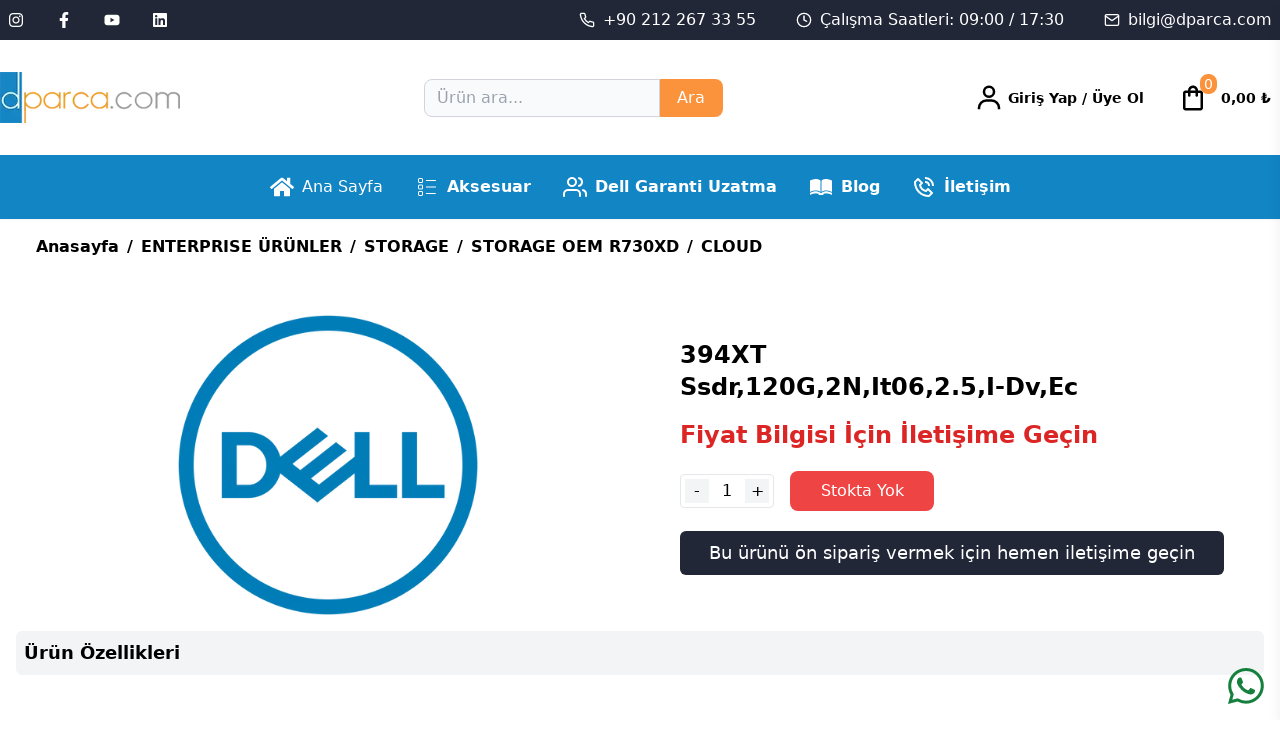

--- FILE ---
content_type: text/html; charset=utf-8
request_url: https://dparca.com/urun/394xt
body_size: 10917
content:
<!DOCTYPE html><html lang="tr"><head><meta charSet="utf-8"/><link rel="preload" as="image" imageSrcSet="/_next/image?url=https%3A%2F%2Fpanel.dparca.com%2Fassets%2Fd-logo.png&amp;w=256&amp;q=75 1x, /_next/image?url=https%3A%2F%2Fpanel.dparca.com%2Fassets%2Fd-logo.png&amp;w=384&amp;q=75 2x" fetchpriority="high"/><link rel="preload" as="image" imageSrcSet="/_next/image?url=https%3A%2F%2Fpanel.dparca.com%2Fassets%2Fd-logo.png&amp;w=256&amp;q=75 1x, /_next/image?url=https%3A%2F%2Fpanel.dparca.com%2Fassets%2Fd-logo.png&amp;w=640&amp;q=75 2x" fetchpriority="high"/><meta name="viewport" content="width=device-width, initial-scale=1"/><link rel="icon" href="/icon.png"/><meta name="robots" content="index, follow, max-image-preview:large, max-snippet:-1, max-video-preview:-1"/><title></title><meta name="description"/><link rel="canonical" href="https://dparca.com/urun/394xt"/><meta property="og:locale" content="tr_TR"/><meta property="og:type" content="article"/><meta property="og:title"/><meta property="og:description"/><meta property="og:url" content="https://dparca.com/urun/394xt"/><meta property="og:site_name" content="D-parça"/><meta property="og:image" content="/assets/dell-placeholder.jpg"/><link rel="apple-touch-icon" href="/icon.png"/><script>(function(w,d,s,l,i){w[l]=w[l]||[];w[l].push({'gtm.start':
            new Date().getTime(),event:'gtm.js'});var f=d.getElementsByTagName(s)[0],
            j=d.createElement(s),dl=l!='dataLayer'?'&l='+l:'';j.async=true;j.src=
            'https://www.googletagmanager.com/gtm.js?id=' + i + dl;f.parentNode.insertBefore(j,f);
            })(window,document,'script','dataLayer','GTM-T6LMKH9L');</script><link rel="preload" as="image" imageSrcSet="/_next/image?url=https%3A%2F%2Fpanel.dparca.com%2Fimages%2Furunler_resim%2Fdell.png&amp;w=384&amp;q=75 1x, /_next/image?url=https%3A%2F%2Fpanel.dparca.com%2Fimages%2Furunler_resim%2Fdell.png&amp;w=640&amp;q=75 2x" fetchpriority="high"/><meta name="next-head-count" content="19"/><link rel="preload" href="/_next/static/css/af666672388e17b1.css" as="style"/><link rel="stylesheet" href="/_next/static/css/af666672388e17b1.css" data-n-g=""/><noscript data-n-css=""></noscript><script defer="" nomodule="" src="/_next/static/chunks/polyfills-78c92fac7aa8fdd8.js"></script><script src="/_next/static/chunks/webpack-d859122638cb3b29.js" defer=""></script><script src="/_next/static/chunks/framework-600adbbc9560d792.js" defer=""></script><script src="/_next/static/chunks/main-00a5369e2dfe5487.js" defer=""></script><script src="/_next/static/chunks/pages/_app-08c4da97bf6d7534.js" defer=""></script><script src="/_next/static/chunks/pages/urun/%5Bslug%5D-58bc9124c0c5e26f.js" defer=""></script><script src="/_next/static/8WJp3Qk1weYS04rUW1ZyG/_buildManifest.js" defer=""></script><script src="/_next/static/8WJp3Qk1weYS04rUW1ZyG/_ssgManifest.js" defer=""></script></head><body><noscript><iframe src="https://www.googletagmanager.com/ns.html?id=GTM-T6LMKH9L" height="0" width="0" style="display:none;visibility:hidden"></iframe></noscript><div id="__next"><div class="w-full sticky top-0 bg-white shadow-sm z-50 text-black lg:h-auto h-auto"><div class="bg-[#222738] p-2 text-md text-white hidden lg:block"><div class="max-w-screen-xl m-auto flex flex-row justify-between items-center"><div class="flex flex-row"><a href="https://www.instagram.com/"><div class="mr-8"><svg stroke="currentColor" fill="currentColor" stroke-width="0" viewBox="0 0 448 512" class=" " height="1em" width="1em" xmlns="http://www.w3.org/2000/svg"><path d="M224.1 141c-63.6 0-114.9 51.3-114.9 114.9s51.3 114.9 114.9 114.9S339 319.5 339 255.9 287.7 141 224.1 141zm0 189.6c-41.1 0-74.7-33.5-74.7-74.7s33.5-74.7 74.7-74.7 74.7 33.5 74.7 74.7-33.6 74.7-74.7 74.7zm146.4-194.3c0 14.9-12 26.8-26.8 26.8-14.9 0-26.8-12-26.8-26.8s12-26.8 26.8-26.8 26.8 12 26.8 26.8zm76.1 27.2c-1.7-35.9-9.9-67.7-36.2-93.9-26.2-26.2-58-34.4-93.9-36.2-37-2.1-147.9-2.1-184.9 0-35.8 1.7-67.6 9.9-93.9 36.1s-34.4 58-36.2 93.9c-2.1 37-2.1 147.9 0 184.9 1.7 35.9 9.9 67.7 36.2 93.9s58 34.4 93.9 36.2c37 2.1 147.9 2.1 184.9 0 35.9-1.7 67.7-9.9 93.9-36.2 26.2-26.2 34.4-58 36.2-93.9 2.1-37 2.1-147.8 0-184.8zM398.8 388c-7.8 19.6-22.9 34.7-42.6 42.6-29.5 11.7-99.5 9-132.1 9s-102.7 2.6-132.1-9c-19.6-7.8-34.7-22.9-42.6-42.6-11.7-29.5-9-99.5-9-132.1s-2.6-102.7 9-132.1c7.8-19.6 22.9-34.7 42.6-42.6 29.5-11.7 99.5-9 132.1-9s102.7-2.6 132.1 9c19.6 7.8 34.7 22.9 42.6 42.6 11.7 29.5 9 99.5 9 132.1s2.7 102.7-9 132.1z"></path></svg></div></a><a href="https://www.facebook.com/"><div class="mr-8"><svg stroke="currentColor" fill="currentColor" stroke-width="0" viewBox="0 0 320 512" height="1em" width="1em" xmlns="http://www.w3.org/2000/svg"><path d="M279.14 288l14.22-92.66h-88.91v-60.13c0-25.35 12.42-50.06 52.24-50.06h40.42V6.26S260.43 0 225.36 0c-73.22 0-121.08 44.38-121.08 124.72v70.62H22.89V288h81.39v224h100.17V288z"></path></svg></div></a><a href="https://www.youtube.com/"><div class="mr-8"><svg stroke="currentColor" fill="currentColor" stroke-width="0" viewBox="0 0 576 512" height="1em" width="1em" xmlns="http://www.w3.org/2000/svg"><path d="M549.655 124.083c-6.281-23.65-24.787-42.276-48.284-48.597C458.781 64 288 64 288 64S117.22 64 74.629 75.486c-23.497 6.322-42.003 24.947-48.284 48.597-11.412 42.867-11.412 132.305-11.412 132.305s0 89.438 11.412 132.305c6.281 23.65 24.787 41.5 48.284 47.821C117.22 448 288 448 288 448s170.78 0 213.371-11.486c23.497-6.321 42.003-24.171 48.284-47.821 11.412-42.867 11.412-132.305 11.412-132.305s0-89.438-11.412-132.305zm-317.51 213.508V175.185l142.739 81.205-142.739 81.201z"></path></svg></div></a><a href="https://www.linkedin.com/"><div><svg stroke="currentColor" fill="currentColor" stroke-width="0" viewBox="0 0 448 512" height="1em" width="1em" xmlns="http://www.w3.org/2000/svg"><path d="M416 32H31.9C14.3 32 0 46.5 0 64.3v383.4C0 465.5 14.3 480 31.9 480H416c17.6 0 32-14.5 32-32.3V64.3c0-17.8-14.4-32.3-32-32.3zM135.4 416H69V202.2h66.5V416zm-33.2-243c-21.3 0-38.5-17.3-38.5-38.5S80.9 96 102.2 96c21.2 0 38.5 17.3 38.5 38.5 0 21.3-17.2 38.5-38.5 38.5zm282.1 243h-66.4V312c0-24.8-.5-56.7-34.5-56.7-34.6 0-39.9 27-39.9 54.9V416h-66.4V202.2h63.7v29.2h.9c8.9-16.8 30.6-34.5 62.9-34.5 67.2 0 79.7 44.3 79.7 101.9V416z"></path></svg></div></a></div><div class="flex flex-row text-md"><div class="flex items-center"><svg stroke="currentColor" fill="none" stroke-width="2" viewBox="0 0 24 24" stroke-linecap="round" stroke-linejoin="round" class="mr-2" height="1em" width="1em" xmlns="http://www.w3.org/2000/svg"><path d="M22 16.92v3a2 2 0 0 1-2.18 2 19.79 19.79 0 0 1-8.63-3.07 19.5 19.5 0 0 1-6-6 19.79 19.79 0 0 1-3.07-8.67A2 2 0 0 1 4.11 2h3a2 2 0 0 1 2 1.72 12.84 12.84 0 0 0 .7 2.81 2 2 0 0 1-.45 2.11L8.09 9.91a16 16 0 0 0 6 6l1.27-1.27a2 2 0 0 1 2.11-.45 12.84 12.84 0 0 0 2.81.7A2 2 0 0 1 22 16.92z"></path></svg><a href="tel:+902122673355">+90 212 267 33 55</a></div><div class="ml-10 flex items-center"><svg stroke="currentColor" fill="none" stroke-width="2" viewBox="0 0 24 24" stroke-linecap="round" stroke-linejoin="round" class="mr-2" height="1em" width="1em" xmlns="http://www.w3.org/2000/svg"><circle cx="12" cy="12" r="10"></circle><polyline points="12 6 12 12 16 14"></polyline></svg><span>Çalışma Saatleri: 09:00 / 17:30</span></div><div class="ml-10 flex items-center"><svg stroke="currentColor" fill="none" stroke-width="2" viewBox="0 0 24 24" stroke-linecap="round" stroke-linejoin="round" class="mr-2" height="1em" width="1em" xmlns="http://www.w3.org/2000/svg"><path d="M4 4h16c1.1 0 2 .9 2 2v12c0 1.1-.9 2-2 2H4c-1.1 0-2-.9-2-2V6c0-1.1.9-2 2-2z"></path><polyline points="22,6 12,13 2,6"></polyline></svg><a href="mailto:bilgi@dparca.com">bilgi@dparca.com</a></div></div></div></div><div class="max-w-screen-xl m-auto flex justify-between items-center pt-8 pb-8"><svg stroke="currentColor" fill="currentColor" stroke-width="0" viewBox="0 0 1024 1024" class="text-2xl block lg:hidden lg:text-black text-[#6b99cb]" height="1em" width="1em" xmlns="http://www.w3.org/2000/svg"><path d="M904 160H120c-4.4 0-8 3.6-8 8v64c0 4.4 3.6 8 8 8h784c4.4 0 8-3.6 8-8v-64c0-4.4-3.6-8-8-8zm0 624H120c-4.4 0-8 3.6-8 8v64c0 4.4 3.6 8 8 8h784c4.4 0 8-3.6 8-8v-64c0-4.4-3.6-8-8-8zm0-312H120c-4.4 0-8 3.6-8 8v64c0 4.4 3.6 8 8 8h784c4.4 0 8-3.6 8-8v-64c0-4.4-3.6-8-8-8z"></path></svg><a href="/"><div class="flex items-center"><div class="w-full h-auto lg:block hidden"><img alt="Dparça Logo" fetchpriority="high" width="180" height="50" decoding="async" data-nimg="1" style="color:transparent;object-fit:cover;width:180px;height:100%" srcSet="/_next/image?url=https%3A%2F%2Fpanel.dparca.com%2Fassets%2Fd-logo.png&amp;w=256&amp;q=75 1x, /_next/image?url=https%3A%2F%2Fpanel.dparca.com%2Fassets%2Fd-logo.png&amp;w=384&amp;q=75 2x" src="/_next/image?url=https%3A%2F%2Fpanel.dparca.com%2Fassets%2Fd-logo.png&amp;w=384&amp;q=75"/></div><div class="flex justify-center w-[180px] min-w-[100px] h-[50px] lg:hidden ml-4"><img alt="Dparça Logo" fetchpriority="high" width="200" height="80" decoding="async" data-nimg="1" style="color:transparent;object-fit:cover;width:100%;height:100%" srcSet="/_next/image?url=https%3A%2F%2Fpanel.dparca.com%2Fassets%2Fd-logo.png&amp;w=256&amp;q=75 1x, /_next/image?url=https%3A%2F%2Fpanel.dparca.com%2Fassets%2Fd-logo.png&amp;w=640&amp;q=75 2x" src="/_next/image?url=https%3A%2F%2Fpanel.dparca.com%2Fassets%2Fd-logo.png&amp;w=640&amp;q=75"/></div></div></a><div class="hidden lg:flex lg:items-center lg:space-x-10"><div><form class="flex"><input type="text" placeholder="Ürün ara..." class="bg-gray-50 border border-gray-300 text-gray-900 text-sm rounded-lg rounded-r-none w-full p-2 pl-3 focus:outline-none" value=""/><button type="submit" class="bg-orange-400 rounded-r-lg text-white w-20">Ara</button></form></div></div><div class="flex items-center space-x-4"><div class="group cursor-pointer"><div class="lg:flex flex-row items-center hidden lg:text-black text-black rounded-lg text-base p-2"><svg stroke="currentColor" fill="currentColor" stroke-width="0" viewBox="0 0 24 24" class="text-3xl font-bold mr-1" height="1em" width="1em" xmlns="http://www.w3.org/2000/svg"><path d="M12 2a5 5 0 1 0 5 5 5 5 0 0 0-5-5zm0 8a3 3 0 1 1 3-3 3 3 0 0 1-3 3zm9 11v-1a7 7 0 0 0-7-7h-4a7 7 0 0 0-7 7v1h2v-1a5 5 0 0 1 5-5h4a5 5 0 0 1 5 5v1z"></path></svg><span class="text-sm truncate overflow-ellipsis font-semibold "></span><span class="text-sm truncate overflow-ellipsis font-semibold"><a href="/uye-giris">Giriş Yap</a> / <a href="/uye-ol"> Üye Ol</a></span></div><div class="relative"><svg stroke="currentColor" fill="currentColor" stroke-width="0" viewBox="0 0 24 24" class="text-2xl lg:hidden block text-black cursor-pointer" height="1em" width="1em" xmlns="http://www.w3.org/2000/svg"><path d="M12 2a5 5 0 1 0 5 5 5 5 0 0 0-5-5zm0 8a3 3 0 1 1 3-3 3 3 0 0 1-3 3zm9 11v-1a7 7 0 0 0-7-7h-4a7 7 0 0 0-7 7v1h2v-1a5 5 0 0 1 5-5h4a5 5 0 0 1 5 5v1z"></path></svg></div></div><div class="flex flex-row lg:w-28 w-16 cursor-pointer items-center justify-center rounded-lg p-2  text-sm"><svg stroke="currentColor" fill="currentColor" stroke-width="0" viewBox="0 0 24 24" class="lg:text-3xl text-3xl  text-black" height="1em" width="1em" xmlns="http://www.w3.org/2000/svg"><path fill="none" d="M0 0h24v24H0z"></path><path d="M18 6h-2c0-2.21-1.79-4-4-4S8 3.79 8 6H6c-1.1 0-2 .9-2 2v12c0 1.1.9 2 2 2h12c1.1 0 2-.9 2-2V8c0-1.1-.9-2-2-2zm-6-2c1.1 0 2 .9 2 2h-4c0-1.1.9-2 2-2zm6 16H6V8h2v2c0 .55.45 1 1 1s1-.45 1-1V8h4v2c0 .55.45 1 1 1s1-.45 1-1V8h2v12z"></path></svg><div class="text-sm p-1 flex items-center justify-center h-5 relative -ml-2 -mt-7 text-center rounded-full lg:text-white bg-orange-400">0</div><span class="ml-1 lg:block hidden truncate overflow-ellipsis text-black font-bold">0,00<!-- --> ₺</span></div><div id="drawer-right-example" class="fixed top-0 right-0 z-40 lg:h-screen h-full overflow-y-auto transition-transform translate-x-full flex flex-col bg-white w-96 text-black shadow-lg " tabindex="-1" aria-labelledby="drawer-right-label"><div class="flex flex-row justify-between items-center p-4"><div class="flex flex-row items-center justify-center text-black"><svg stroke="currentColor" fill="currentColor" stroke-width="0" viewBox="0 0 24 24" class="text-3xl" height="1em" width="1em" xmlns="http://www.w3.org/2000/svg"><path fill="none" d="M0 0h24v24H0z"></path><path d="M18 6h-2c0-2.21-1.79-4-4-4S8 3.79 8 6H6c-1.1 0-2 .9-2 2v12c0 1.1.9 2 2 2h12c1.1 0 2-.9 2-2V8c0-1.1-.9-2-2-2zm-6-2c1.1 0 2 .9 2 2h-4c0-1.1.9-2 2-2zm6 16H6V8h2v2c0 .55.45 1 1 1s1-.45 1-1V8h4v2c0 .55.45 1 1 1s1-.45 1-1V8h2v12z"></path></svg><div class="ml-1 text-lg font-semibold">Sepet</div></div><div class="cursor-pointer"><svg stroke="currentColor" fill="currentColor" stroke-width="0" viewBox="0 0 1024 1024" class="text-2xl" height="1em" width="1em" xmlns="http://www.w3.org/2000/svg"><path d="M563.8 512l262.5-312.9c4.4-5.2.7-13.1-6.1-13.1h-79.8c-4.7 0-9.2 2.1-12.3 5.7L511.6 449.8 295.1 191.7c-3-3.6-7.5-5.7-12.3-5.7H203c-6.8 0-10.5 7.9-6.1 13.1L459.4 512 196.9 824.9A7.95 7.95 0 0 0 203 838h79.8c4.7 0 9.2-2.1 12.3-5.7l216.5-258.1 216.5 258.1c3 3.6 7.5 5.7 12.3 5.7h79.8c6.8 0 10.5-7.9 6.1-13.1L563.8 512z"></path></svg></div></div><div class="flex flex-col overflow-y-auto mb-14 items-start justify-start"><div class="w-full h-screen flex flex-col justify-center items-center"><div class="flex flex-col justify-center items-center"><div><svg stroke="currentColor" fill="currentColor" stroke-width="0" viewBox="0 0 24 24" class="text-5xl" height="1em" width="1em" xmlns="http://www.w3.org/2000/svg"><path fill="none" d="M0 0h24v24H0z"></path><path d="M18 6h-2c0-2.21-1.79-4-4-4S8 3.79 8 6H6c-1.1 0-2 .9-2 2v12c0 1.1.9 2 2 2h12c1.1 0 2-.9 2-2V8c0-1.1-.9-2-2-2zm-6-2c1.1 0 2 .9 2 2h-4c0-1.1.9-2 2-2zm6 16H6V8h2v2c0 .55.45 1 1 1s1-.45 1-1V8h4v2c0 .55.45 1 1 1s1-.45 1-1V8h2v12z"></path></svg></div><div class="text-2xl">Sepet Boş</div></div></div></div><div class="flex"></div></div></div></div><div class="bg-[#1285c5] hidden lg:block text-white"><div class="flex items-center justify-center w-full border-black"><div class="relative"><div class="flex text-md"><a class="flex items-center p-4 hover:bg-[#5885b7]" href="/"><svg stroke="currentColor" fill="currentColor" stroke-width="0" viewBox="0 0 576 512" class="w-6 h-6 mr-2" height="1em" width="1em" xmlns="http://www.w3.org/2000/svg"><path d="M280.37 148.26L96 300.11V464a16 16 0 0 0 16 16l112.06-.29a16 16 0 0 0 15.92-16V368a16 16 0 0 1 16-16h64a16 16 0 0 1 16 16v95.64a16 16 0 0 0 16 16.05L464 480a16 16 0 0 0 16-16V300L295.67 148.26a12.19 12.19 0 0 0-15.3 0zM571.6 251.47L488 182.56V44.05a12 12 0 0 0-12-12h-56a12 12 0 0 0-12 12v72.61L318.47 43a48 48 0 0 0-61 0L4.34 251.47a12 12 0 0 0-1.6 16.9l25.5 31A12 12 0 0 0 45.15 301l235.22-193.74a12.19 12.19 0 0 1 15.3 0L530.9 301a12 12 0 0 0 16.9-1.6l25.5-31a12 12 0 0 0-1.7-16.93z"></path></svg>Ana Sayfa</a><a class="flex items-center font-semibold h-16 px-4 hover:bg-[#5885b7] text-white" href="/kategori/aksesuarlar"><svg stroke="currentColor" fill="currentColor" stroke-width="0" viewBox="0 0 24 24" class="w-6 h-6 mr-2" height="1em" width="1em" xmlns="http://www.w3.org/2000/svg"><g id="Box_List"><g><path d="M6.562,8.062h-2a1.5,1.5,0,0,1-1.5-1.5v-2a1.5,1.5,0,0,1,1.5-1.5h2a1.5,1.5,0,0,1,1.5,1.5v2A1.5,1.5,0,0,1,6.562,8.062Zm-2-4a.5.5,0,0,0-.5.5v2a.5.5,0,0,0,.5.5h2a.5.5,0,0,0,.5-.5v-2a.5.5,0,0,0-.5-.5Z"></path><path d="M6.562,20.938h-2a1.5,1.5,0,0,1-1.5-1.5v-2a1.5,1.5,0,0,1,1.5-1.5h2a1.5,1.5,0,0,1,1.5,1.5v2A1.5,1.5,0,0,1,6.562,20.938Zm-2-4a.5.5,0,0,0-.5.5v2a.5.5,0,0,0,.5.5h2a.5.5,0,0,0,.5-.5v-2a.5.5,0,0,0-.5-.5Z"></path><path d="M6.562,14.5h-2a1.5,1.5,0,0,1-1.5-1.5V11a1.5,1.5,0,0,1,1.5-1.5h2a1.5,1.5,0,0,1,1.5,1.5v2A1.5,1.5,0,0,1,6.562,14.5Zm-2-4a.5.5,0,0,0-.5.5v2a.5.5,0,0,0,.5.5h2a.5.5,0,0,0,.5-.5V11a.5.5,0,0,0-.5-.5Z"></path><path d="M20.438,6.062h-9a.5.5,0,0,1,0-1h9a.5.5,0,0,1,0,1Z"></path><path d="M20.438,12.5h-9a.5.5,0,0,1,0-1h9a.5.5,0,0,1,0,1Z"></path><path d="M20.438,18.935h-9a.5.5,0,1,1,0-1h9a.5.5,0,0,1,0,1Z"></path></g></g></svg>Aksesuar</a> <a class="flex items-center font-semibold h-16 px-4 hover:bg-[#5885b7] text-white" href="/dell-garanti-uzatma"><svg stroke="currentColor" fill="none" stroke-width="2" viewBox="0 0 24 24" stroke-linecap="round" stroke-linejoin="round" class="w-6 h-6 mr-2" height="1em" width="1em" xmlns="http://www.w3.org/2000/svg"><path d="M17 21v-2a4 4 0 0 0-4-4H5a4 4 0 0 0-4 4v2"></path><circle cx="9" cy="7" r="4"></circle><path d="M23 21v-2a4 4 0 0 0-3-3.87"></path><path d="M16 3.13a4 4 0 0 1 0 7.75"></path></svg>Dell Garanti Uzatma</a> <a class="flex items-center font-semibold h-16 px-4 hover:bg-[#5885b7] text-white" href="/blog"><svg stroke="currentColor" fill="currentColor" stroke-width="0" viewBox="0 0 512 512" class="w-6 h-6 mr-2" height="1em" width="1em" xmlns="http://www.w3.org/2000/svg"><path d="M149.688 85.625c-1.234.005-2.465.033-3.72.063-33.913.806-75.48 10.704-127.25 33.718V362.78c60.77-28.82 106.718-37.067 144.22-33.092 33.502 3.55 59.685 16.66 83.562 31.187v-242.97c-23.217-17.744-50.195-30.04-85.97-32-3.52-.192-7.142-.296-10.843-.28zm211.968 0c-3.7-.016-7.322.088-10.844.28-35.773 1.96-62.75 14.256-85.968 32v242.97c23.876-14.527 50.06-27.637 83.562-31.188 37.502-3.974 83.45 4.272 144.22 33.094V119.407c-51.77-23.014-93.337-32.912-127.25-33.72-1.255-.028-2.486-.056-3.72-.06zm5.72 261.78c-1.038-.002-2.074.017-3.095.033-4.808.075-9.43.37-13.905.843-33.932 3.597-59.603 17.976-85.53 34.44v.28c-6.554-1.99-13.02-2.37-19.408-.97-25.566-16.177-51.003-30.202-84.468-33.75-5.595-.592-11.44-.883-17.564-.842-32.04.213-71.833 9.778-124.687 35.937v42.53c60.77-28.823 106.714-37.067 144.218-33.092 18.545 1.965 34.837 6.845 49.75 13.28-4.682 6.064-9.308 13.268-13.875 21.688h117.156c-5.93-8.22-11.798-15.414-17.626-21.56 14.996-6.503 31.39-11.43 50.062-13.408 37.503-3.974 83.448 4.27 144.22 33.094v-42.53c-53.16-26.31-93.115-35.863-125.25-35.97z"></path></svg>Blog</a><a class="flex items-center font-semibold h-16 px-4 hover:bg-[#5885b7] text-white" href="/iletisim"><svg stroke="currentColor" fill="currentColor" stroke-width="0" viewBox="0 0 24 24" class="w-6 h-6 mr-2" height="1em" width="1em" xmlns="http://www.w3.org/2000/svg"><path d="M16.57 22a2 2 0 0 0 1.43-.59l2.71-2.71a1 1 0 0 0 0-1.41l-4-4a1 1 0 0 0-1.41 0l-1.6 1.59a7.55 7.55 0 0 1-3-1.59 7.62 7.62 0 0 1-1.59-3l1.59-1.6a1 1 0 0 0 0-1.41l-4-4a1 1 0 0 0-1.41 0L2.59 6A2 2 0 0 0 2 7.43 15.28 15.28 0 0 0 6.3 17.7 15.28 15.28 0 0 0 16.57 22zM6 5.41 8.59 8 7.3 9.29a1 1 0 0 0-.3.91 10.12 10.12 0 0 0 2.3 4.5 10.08 10.08 0 0 0 4.5 2.3 1 1 0 0 0 .91-.27L16 15.41 18.59 18l-2 2a13.28 13.28 0 0 1-8.87-3.71A13.28 13.28 0 0 1 4 7.41zM20 11h2a8.81 8.81 0 0 0-9-9v2a6.77 6.77 0 0 1 7 7z"></path><path d="M13 8c2.1 0 3 .9 3 3h2c0-3.22-1.78-5-5-5z"></path></svg>İletişim</a></div></div></div></div><div id="drawer-right-example" class="fixed top-0 right-0 z-40 lg:h-screen lg:hidden block h-full overflow-y-auto transition-transform translate-x-full flex flex-col bg-white w-[90%] p-5 text-black shadow-lg " tabindex="-1" aria-labelledby="drawer-right-label"><div class="flex justify-start items-center p-0"><div class="text-2xl ml-3 text-gray-500">X</div></div><div class="w-full px-4 mb-5 mt-5"><div><form class="flex"><input type="text" placeholder="Ürün ara..." class="bg-gray-50 border border-gray-300 text-gray-900 text-sm rounded-lg rounded-r-none w-full p-2 pl-3 focus:outline-none" value=""/><button type="submit" class="bg-orange-400 rounded-r-lg text-white w-20">Ara</button></form></div></div><ul class="ml-1"><a class="flex items-center h-16 px-4 hover:bg-[#5885b7]" href="/"><svg stroke="currentColor" fill="currentColor" stroke-width="0" viewBox="0 0 576 512" class="w-6 h-6 mr-2" height="1em" width="1em" xmlns="http://www.w3.org/2000/svg"><path d="M280.37 148.26L96 300.11V464a16 16 0 0 0 16 16l112.06-.29a16 16 0 0 0 15.92-16V368a16 16 0 0 1 16-16h64a16 16 0 0 1 16 16v95.64a16 16 0 0 0 16 16.05L464 480a16 16 0 0 0 16-16V300L295.67 148.26a12.19 12.19 0 0 0-15.3 0zM571.6 251.47L488 182.56V44.05a12 12 0 0 0-12-12h-56a12 12 0 0 0-12 12v72.61L318.47 43a48 48 0 0 0-61 0L4.34 251.47a12 12 0 0 0-1.6 16.9l25.5 31A12 12 0 0 0 45.15 301l235.22-193.74a12.19 12.19 0 0 1 15.3 0L530.9 301a12 12 0 0 0 16.9-1.6l25.5-31a12 12 0 0 0-1.7-16.93z"></path></svg>Ana Sayfa</a><a class="flex items-center font-semibold h-16 px-4 hover:bg-[#5885b7]" href="/hakkimizda"><svg stroke="currentColor" fill="currentColor" stroke-width="0" viewBox="0 0 640 512" class="w-6 h-6 mr-2" height="1em" width="1em" xmlns="http://www.w3.org/2000/svg"><path d="M224 256c70.7 0 128-57.3 128-128S294.7 0 224 0 96 57.3 96 128s57.3 128 128 128zm89.6 32h-16.7c-22.2 10.2-46.9 16-72.9 16s-50.6-5.8-72.9-16h-16.7C60.2 288 0 348.2 0 422.4V464c0 26.5 21.5 48 48 48h274.9c-2.4-6.8-3.4-14-2.6-21.3l6.8-60.9 1.2-11.1 7.9-7.9 77.3-77.3c-24.5-27.7-60-45.5-99.9-45.5zm45.3 145.3l-6.8 61c-1.1 10.2 7.5 18.8 17.6 17.6l60.9-6.8 137.9-137.9-71.7-71.7-137.9 137.8zM633 268.9L595.1 231c-9.3-9.3-24.5-9.3-33.8 0l-37.8 37.8-4.1 4.1 71.8 71.7 41.8-41.8c9.3-9.4 9.3-24.5 0-33.9z"></path></svg>Hakkımızda</a><a class="flex items-center font-semibold h-16 px-4 hover:bg-[#5885b7]" href="/kategori/aksesuarlar"><svg stroke="currentColor" fill="currentColor" stroke-width="0" viewBox="0 0 24 24" class="w-6 h-6 mr-2" height="1em" width="1em" xmlns="http://www.w3.org/2000/svg"><g id="Box_List"><g><path d="M6.562,8.062h-2a1.5,1.5,0,0,1-1.5-1.5v-2a1.5,1.5,0,0,1,1.5-1.5h2a1.5,1.5,0,0,1,1.5,1.5v2A1.5,1.5,0,0,1,6.562,8.062Zm-2-4a.5.5,0,0,0-.5.5v2a.5.5,0,0,0,.5.5h2a.5.5,0,0,0,.5-.5v-2a.5.5,0,0,0-.5-.5Z"></path><path d="M6.562,20.938h-2a1.5,1.5,0,0,1-1.5-1.5v-2a1.5,1.5,0,0,1,1.5-1.5h2a1.5,1.5,0,0,1,1.5,1.5v2A1.5,1.5,0,0,1,6.562,20.938Zm-2-4a.5.5,0,0,0-.5.5v2a.5.5,0,0,0,.5.5h2a.5.5,0,0,0,.5-.5v-2a.5.5,0,0,0-.5-.5Z"></path><path d="M6.562,14.5h-2a1.5,1.5,0,0,1-1.5-1.5V11a1.5,1.5,0,0,1,1.5-1.5h2a1.5,1.5,0,0,1,1.5,1.5v2A1.5,1.5,0,0,1,6.562,14.5Zm-2-4a.5.5,0,0,0-.5.5v2a.5.5,0,0,0,.5.5h2a.5.5,0,0,0,.5-.5V11a.5.5,0,0,0-.5-.5Z"></path><path d="M20.438,6.062h-9a.5.5,0,0,1,0-1h9a.5.5,0,0,1,0,1Z"></path><path d="M20.438,12.5h-9a.5.5,0,0,1,0-1h9a.5.5,0,0,1,0,1Z"></path><path d="M20.438,18.935h-9a.5.5,0,1,1,0-1h9a.5.5,0,0,1,0,1Z"></path></g></g></svg>Aksesuar</a> <a class="flex items-center font-semibold h-16 px-4 hover:bg-[#5885b7]" href="/dell-garanti-uzatma"><svg stroke="currentColor" fill="currentColor" stroke-width="0" viewBox="0 0 24 24" class="w-6 h-6 mr-2" height="1em" width="1em" xmlns="http://www.w3.org/2000/svg"><g id="Box_List"><g><path d="M6.562,8.062h-2a1.5,1.5,0,0,1-1.5-1.5v-2a1.5,1.5,0,0,1,1.5-1.5h2a1.5,1.5,0,0,1,1.5,1.5v2A1.5,1.5,0,0,1,6.562,8.062Zm-2-4a.5.5,0,0,0-.5.5v2a.5.5,0,0,0,.5.5h2a.5.5,0,0,0,.5-.5v-2a.5.5,0,0,0-.5-.5Z"></path><path d="M6.562,20.938h-2a1.5,1.5,0,0,1-1.5-1.5v-2a1.5,1.5,0,0,1,1.5-1.5h2a1.5,1.5,0,0,1,1.5,1.5v2A1.5,1.5,0,0,1,6.562,20.938Zm-2-4a.5.5,0,0,0-.5.5v2a.5.5,0,0,0,.5.5h2a.5.5,0,0,0,.5-.5v-2a.5.5,0,0,0-.5-.5Z"></path><path d="M6.562,14.5h-2a1.5,1.5,0,0,1-1.5-1.5V11a1.5,1.5,0,0,1,1.5-1.5h2a1.5,1.5,0,0,1,1.5,1.5v2A1.5,1.5,0,0,1,6.562,14.5Zm-2-4a.5.5,0,0,0-.5.5v2a.5.5,0,0,0,.5.5h2a.5.5,0,0,0,.5-.5V11a.5.5,0,0,0-.5-.5Z"></path><path d="M20.438,6.062h-9a.5.5,0,0,1,0-1h9a.5.5,0,0,1,0,1Z"></path><path d="M20.438,12.5h-9a.5.5,0,0,1,0-1h9a.5.5,0,0,1,0,1Z"></path><path d="M20.438,18.935h-9a.5.5,0,1,1,0-1h9a.5.5,0,0,1,0,1Z"></path></g></g></svg>Dell Garanti Uzatma</a> <a class="flex items-center font-semibold h-16 px-4 hover:bg-[#5885b7]" href="/blog"><svg stroke="currentColor" fill="currentColor" stroke-width="0" viewBox="0 0 512 512" class="w-6 h-6 mr-2" height="1em" width="1em" xmlns="http://www.w3.org/2000/svg"><path d="M149.688 85.625c-1.234.005-2.465.033-3.72.063-33.913.806-75.48 10.704-127.25 33.718V362.78c60.77-28.82 106.718-37.067 144.22-33.092 33.502 3.55 59.685 16.66 83.562 31.187v-242.97c-23.217-17.744-50.195-30.04-85.97-32-3.52-.192-7.142-.296-10.843-.28zm211.968 0c-3.7-.016-7.322.088-10.844.28-35.773 1.96-62.75 14.256-85.968 32v242.97c23.876-14.527 50.06-27.637 83.562-31.188 37.502-3.974 83.45 4.272 144.22 33.094V119.407c-51.77-23.014-93.337-32.912-127.25-33.72-1.255-.028-2.486-.056-3.72-.06zm5.72 261.78c-1.038-.002-2.074.017-3.095.033-4.808.075-9.43.37-13.905.843-33.932 3.597-59.603 17.976-85.53 34.44v.28c-6.554-1.99-13.02-2.37-19.408-.97-25.566-16.177-51.003-30.202-84.468-33.75-5.595-.592-11.44-.883-17.564-.842-32.04.213-71.833 9.778-124.687 35.937v42.53c60.77-28.823 106.714-37.067 144.218-33.092 18.545 1.965 34.837 6.845 49.75 13.28-4.682 6.064-9.308 13.268-13.875 21.688h117.156c-5.93-8.22-11.798-15.414-17.626-21.56 14.996-6.503 31.39-11.43 50.062-13.408 37.503-3.974 83.448 4.27 144.22 33.094v-42.53c-53.16-26.31-93.115-35.863-125.25-35.97z"></path></svg>Blog</a></ul><div class="mt-5"><div class="flex p-2"><svg stroke="currentColor" fill="currentColor" stroke-width="0" viewBox="0 0 24 24" class="text-2xl mr-2" height="1em" width="1em" xmlns="http://www.w3.org/2000/svg"><path d="M12 2C6.486 2 2 6.486 2 12s4.486 10 10 10 10-4.486 10-10S17.514 2 12 2zm0 18c-4.411 0-8-3.589-8-8s3.589-8 8-8 8 3.589 8 8-3.589 8-8 8z"></path><path d="M13 7h-2v6h6v-2h-4z"></path></svg> Haftaiçi: 09:00 - 17:30</div><div class="flex p-2"><svg stroke="currentColor" fill="currentColor" stroke-width="0" viewBox="0 0 24 24" class="text-2xl mr-2" height="1em" width="1em" xmlns="http://www.w3.org/2000/svg"><path d="M20 4H6c-1.103 0-2 .897-2 2v5h2V8l6.4 4.8a1.001 1.001 0 0 0 1.2 0L20 8v9h-8v2h8c1.103 0 2-.897 2-2V6c0-1.103-.897-2-2-2zm-7 6.75L6.666 6h12.668L13 10.75z"></path><path d="M2 12h7v2H2zm2 3h6v2H4zm3 3h4v2H7z"></path></svg> bilgi@dparca.com</div><div class="flex p-2"><svg stroke="currentColor" fill="currentColor" stroke-width="0" viewBox="0 0 24 24" class="text-2xl mr-2" height="1em" width="1em" xmlns="http://www.w3.org/2000/svg"><path d="M17.707 12.293a.999.999 0 0 0-1.414 0l-1.594 1.594c-.739-.22-2.118-.72-2.992-1.594s-1.374-2.253-1.594-2.992l1.594-1.594a.999.999 0 0 0 0-1.414l-4-4a.999.999 0 0 0-1.414 0L3.581 5.005c-.38.38-.594.902-.586 1.435.023 1.424.4 6.37 4.298 10.268s8.844 4.274 10.269 4.298h.028c.528 0 1.027-.208 1.405-.586l2.712-2.712a.999.999 0 0 0 0-1.414l-4-4.001zm-.127 6.712c-1.248-.021-5.518-.356-8.873-3.712-3.366-3.366-3.692-7.651-3.712-8.874L7 4.414 9.586 7 8.293 8.293a1 1 0 0 0-.272.912c.024.115.611 2.842 2.271 4.502s4.387 2.247 4.502 2.271a.991.991 0 0 0 .912-.271L17 14.414 19.586 17l-2.006 2.005z"></path></svg> +90 (212) 267 33 55</div><div class="flex p-2"><svg stroke="currentColor" fill="currentColor" stroke-width="0" viewBox="0 0 24 24" class="text-5xl mr-2" height="1em" width="1em" xmlns="http://www.w3.org/2000/svg"><path d="M12 14c2.206 0 4-1.794 4-4s-1.794-4-4-4-4 1.794-4 4 1.794 4 4 4zm0-6c1.103 0 2 .897 2 2s-.897 2-2 2-2-.897-2-2 .897-2 2-2z"></path><path d="M11.42 21.814a.998.998 0 0 0 1.16 0C12.884 21.599 20.029 16.44 20 10c0-4.411-3.589-8-8-8S4 5.589 4 9.995c-.029 6.445 7.116 11.604 7.42 11.819zM12 4c3.309 0 6 2.691 6 6.005.021 4.438-4.388 8.423-6 9.73-1.611-1.308-6.021-5.294-6-9.735 0-3.309 2.691-6 6-6z"></path></svg> Altunizade, Kuşbakışı Cd. No:25/2, 34662 Üsküdar/İstanbul</div></div></div><div class="fixed bottom-0 left-0 right-0 flex flex-col items-center lg:hidden bg-white text-gray-700 text-xs border-t border-b border-gray-300"><ul class="flex flex-row justify-between w-full"><a href="/siparislerim"><li class="flex flex-col items-center p-2"><svg stroke="currentColor" fill="none" stroke-width="2" viewBox="0 0 24 24" stroke-linecap="round" stroke-linejoin="round" class="text-3xl" height="1em" width="1em" xmlns="http://www.w3.org/2000/svg"><rect width="8" height="4" x="8" y="2" rx="1" ry="1"></rect><path d="M16 4h2a2 2 0 0 1 2 2v14a2 2 0 0 1-2 2H6a2 2 0 0 1-2-2V6a2 2 0 0 1 2-2h2"></path><path d="M12 11h4"></path><path d="M12 16h4"></path><path d="M8 11h.01"></path><path d="M8 16h.01"></path></svg> <span>Siparişlerim</span></li></a><a href="/iletisim"><li class="flex flex-col items-center p-2 hover:bg-[#5885b7]"><svg stroke="currentColor" fill="currentColor" stroke-width="0" viewBox="0 0 24 24" class="text-3xl" height="1em" width="1em" xmlns="http://www.w3.org/2000/svg"><path d="M12 2C7.589 2 4 5.589 4 9.995 3.971 16.44 11.696 21.784 12 22c0 0 8.029-5.56 8-12 0-4.411-3.589-8-8-8zm0 12c-2.21 0-4-1.79-4-4s1.79-4 4-4 4 1.79 4 4-1.79 4-4 4z"></path></svg> <span>İletişim</span></li></a></ul></div></div><style>
    #nprogress {
      pointer-events: none;
    }
    #nprogress .bar {
      background: white;
      position: fixed;
      z-index: 9999;
      top: 0;
      left: 0;
      width: 100%;
      height: 3px;
    }
    #nprogress .peg {
      display: block;
      position: absolute;
      right: 0px;
      width: 100px;
      height: 100%;
      box-shadow: 0 0 10px white, 0 0 5px white;
      opacity: 1;
      -webkit-transform: rotate(3deg) translate(0px, -4px);
      -ms-transform: rotate(3deg) translate(0px, -4px);
      transform: rotate(3deg) translate(0px, -4px);
    }
    #nprogress .spinner {
      display: block;
      position: fixed;
      z-index: 1031;
      top: 15px;
      right: 15px;
    }
    #nprogress .spinner-icon {
      width: 18px;
      height: 18px;
      box-sizing: border-box;
      border: solid 2px transparent;
      border-top-color: white;
      border-left-color: white;
      border-radius: 50%;
      -webkit-animation: nprogresss-spinner 400ms linear infinite;
      animation: nprogress-spinner 400ms linear infinite;
    }
    .nprogress-custom-parent {
      overflow: hidden;
      position: relative;
    }
    .nprogress-custom-parent #nprogress .spinner,
    .nprogress-custom-parent #nprogress .bar {
      position: absolute;
    }
    @-webkit-keyframes nprogress-spinner {
      0% {
        -webkit-transform: rotate(0deg);
      }
      100% {
        -webkit-transform: rotate(360deg);
      }
    }
    @keyframes nprogress-spinner {
      0% {
        transform: rotate(0deg);
      }
      100% {
        transform: rotate(360deg);
      }
    }
  </style><div class="max-w-screen-xl m-auto p-4"><div class="flex flex-row justify-start pl-5 font-semibold sm:text-base text-[10px]"><a class="flex items-center font-semibold mr-2" href="/">Anasayfa</a> /<a class="flex items-center font-semibold ml-2  mr-2" href="/kategori/enterprise-urunler">ENTERPRISE ÜRÜNLER</a> /<a class="flex items-center font-semibold ml-2 mr-2" href="/kategori/storage">STORAGE</a> /<a class="flex items-center font-semibold ml-2 mr-2" href="/kategori/storage-oem-r730xd">STORAGE OEM R730XD</a> /<a class="flex items-center font-semibold ml-2 mr-2" href="/kategori/cloud">CLOUD</a></div><div class="grid lg:grid-cols-2 gap-8 bg-white rounded-lg p-4 mt-10"><div class="flex justify-center items-center"><img alt="Dell" fetchpriority="high" width="300" height="300" decoding="async" data-nimg="1" style="color:transparent" srcSet="/_next/image?url=https%3A%2F%2Fpanel.dparca.com%2Fimages%2Furunler_resim%2Fdell.png&amp;w=384&amp;q=75 1x, /_next/image?url=https%3A%2F%2Fpanel.dparca.com%2Fimages%2Furunler_resim%2Fdell.png&amp;w=640&amp;q=75 2x" src="/_next/image?url=https%3A%2F%2Fpanel.dparca.com%2Fimages%2Furunler_resim%2Fdell.png&amp;w=640&amp;q=75"/></div><div class="p-6"><h1 class="text-2xl font-semibold mb-4"><p>394XT</p>Ssdr,120G,2N,It06,2.5,I-Dv,Ec</h1><div class="flex items-center"><div class="text-2xl text-red-600 font-semibold mr-5 mb-5 block">Fiyat Bilgisi İçin İletişime Geçin</div></div><div class="flex items-center mb-4"><div class="flex flex-row border border-gray-200 rounded p-1 mr-4"><button class="bg-gray-100 w-6">-</button><span class="w-9 text-center"><input class="w-9 text-center focus:outline-none" type="text" value="1"/></span><button class="bg-gray-100 w-6">+</button></div><button disabled="" class="rounded-lg p-2 w-36 bg-red-500 text-white">Stokta Yok</button></div><div class="text-lg p-2 bg-[#222738] text-white rounded-md text-center mt-5">Bu ürünü ön sipariş vermek için hemen iletişime geçin</div><div class="mt-4"><div></div></div></div></div><div class="bg-gray-100 p-2 font-semibold text-lg rounded-md">Ürün Özellikleri</div><div><div style="margin-bottom:15px"></div></div><div class="mt-10"><h2 class="text-xl font-bold mb-6 text-center text-black">Neden Bizi Seçmelisiniz?</h2><div class="flex flex-col md:flex-row justify-evenly"><div class="w-full md:w-[33%] text-center p-6 bg-white rounded-lg shadow-md mb-6 cursor-pointer"><div class="flex flex-col items-center mb-4 "><img alt="Fast Delivery" loading="lazy" width="50" height="50" decoding="async" data-nimg="1" style="color:transparent" srcSet="/_next/image?url=https%3A%2F%2Fpanel.dparca.com%2Fassets%2Fimages%2Ffast-delivery.png&amp;w=64&amp;q=75 1x, /_next/image?url=https%3A%2F%2Fpanel.dparca.com%2Fassets%2Fimages%2Ffast-delivery.png&amp;w=128&amp;q=75 2x" src="/_next/image?url=https%3A%2F%2Fpanel.dparca.com%2Fassets%2Fimages%2Ffast-delivery.png&amp;w=128&amp;q=75"/><h3 class="text-black font-semibold text-lg mb-2">Sorunsuz Teslimat</h3></div><p class="text-gray-500">Hızlı ve güvenilir teslimat ile ürünlerinizi zamanında alın.</p></div><div class="w-full md:w-[33%] text-center p-6 bg-white rounded-lg shadow-md mb-6 cursor-pointer"><div class="flex flex-col items-center mb-4"><img alt="Free Shipping" loading="lazy" width="50" height="50" decoding="async" data-nimg="1" style="color:transparent" srcSet="/_next/image?url=https%3A%2F%2Fpanel.dparca.com%2Fassets%2Fimages%2Fdelivery-van.png&amp;w=64&amp;q=75 1x, /_next/image?url=https%3A%2F%2Fpanel.dparca.com%2Fassets%2Fimages%2Fdelivery-van.png&amp;w=128&amp;q=75 2x" src="/_next/image?url=https%3A%2F%2Fpanel.dparca.com%2Fassets%2Fimages%2Fdelivery-van.png&amp;w=128&amp;q=75"/><h3 class="text-black font-semibold text-lg mb-2">Hızlı Kargo</h3></div><p class="text-gray-500">Türkiye&#x27;nin her bölgesine hızlı kargo avantajı.</p></div><div class="w-full md:w-[33%] text-center p-6 bg-white rounded-lg shadow-md mb-6 cursor-pointer"><div class="flex flex-col items-center mb-4"><img alt="Return Guarantee" loading="lazy" width="50" height="50" decoding="async" data-nimg="1" style="color:transparent" srcSet="/_next/image?url=https%3A%2F%2Fpanel.dparca.com%2Fassets%2Fimages%2Freturn-on-investment.png&amp;w=64&amp;q=75 1x, /_next/image?url=https%3A%2F%2Fpanel.dparca.com%2Fassets%2Fimages%2Freturn-on-investment.png&amp;w=128&amp;q=75 2x" src="/_next/image?url=https%3A%2F%2Fpanel.dparca.com%2Fassets%2Fimages%2Freturn-on-investment.png&amp;w=128&amp;q=75"/><h3 class="text-black font-semibold text-lg mb-2">İade Garantisi</h3></div><p class="text-gray-500">Ürünlerimizde %100 müşteri memnuniyeti sağlamak için iade garantisi.</p></div></div></div></div><div class="Toastify"></div><div class=" bg-gray-100 text-black text-sm p-4 h-auto lg:mb-0 mb-14"><div class="max-w-screen-2xl m-auto"><div class="flex lg:flex-row flex-col justify-between"><div class="flex flex-col"><div class="w-52"><img alt="Dparça Logo" loading="lazy" width="200" height="50" decoding="async" data-nimg="1" style="color:transparent;object-fit:cover;width:100%;height:100%" srcSet="/_next/image?url=https%3A%2F%2Fpanel.dparca.com%2Fassets%2Fd-logo.png&amp;w=256&amp;q=75 1x, /_next/image?url=https%3A%2F%2Fpanel.dparca.com%2Fassets%2Fd-logo.png&amp;w=640&amp;q=75 2x" src="/_next/image?url=https%3A%2F%2Fpanel.dparca.com%2Fassets%2Fd-logo.png&amp;w=640&amp;q=75"/></div></div><div class="flex flex-col lg:mt-0 mt-5"><span class=" text-sm font-bold mb-2">Müşteri İlişkileri</span><a href="/hakkimizda">  Hakkımızda  </a><a href="/ilgli-kisi-basvuru-formu">  İlgili Kişi Başvuru Formu  </a><a href="/cerez-politikasi">  Çerez Politikası  </a><a href="/aydinlatma-formu">İnternet Sitesi Aydınlatma Metni</a><a href="/iade-kosullari">İptal ve İade Koşulları</a><a href="/kargo-teslimat">Kargo ve Teslimat</a><a href="/satis-sozlesmesi">Satış Sözleşmesi</a><a href="/hesap-bilgilerimiz">Hesap Bilgilerimiz</a><a href="/gizlilik-ve-guvenlik">Gizlilik ve Güvenlik</a></div><div class="flex flex-col lg:mt-0 mt-5"><span class=" text-sm font-bold mb-2">Menü</span><a href="/">Anasayfa</a><a href="/siparislerim">Siparişlerim</a><a href="/blog">Bloglar</a><a href="/iletisim">İletişim</a></div><div class="flex flex-col lg:mt-0 mt-5"><span class=" text-sm font-bold mb-2">Banka Hesaplarımız</span>Banka hesaplarımızı görüntülemek için <a href="/banka-bilgilerimiz">tıklayınız.</a></div></div><div class="flex justify-center mt-10"><img alt="payment" loading="lazy" width="700" height="28" decoding="async" data-nimg="1" style="color:transparent" srcSet="/_next/image?url=https%3A%2F%2Fpanel.dparca.com%2Fimages%2Fpayment1.webp&amp;w=750&amp;q=75 1x, /_next/image?url=https%3A%2F%2Fpanel.dparca.com%2Fimages%2Fpayment1.webp&amp;w=1920&amp;q=75 2x" src="/_next/image?url=https%3A%2F%2Fpanel.dparca.com%2Fimages%2Fpayment1.webp&amp;w=1920&amp;q=75"/></div><div class="flex lg:flex-row flex-col justify-between mt-5"><div class=" text-gray-500">© 2024 <span class=" text-yellow-500">Dparça</span> - Tüm Hakları Saklıdır.</div><div><span class="text-gray-500" title="Tekprosis E-ticaret sistemleri"><a href="https://tekprosis.com" alt="Tekprosis Logo" target="_blank"><b class="font-semibold text-black">Tekprosis</b> B2C Sistemleri ile hazırlanmıştır</a></span></div></div></div></div><a href="https://wa.me/+905451088642" target="_blank" aria-label="WhatsApp ile iletişime geçmek için tıklayın"><div class="fixed right-0 bottom-0 m-4 text-4xl"><svg stroke="currentColor" fill="currentColor" stroke-width="0" viewBox="0 0 16 16" class="text-green-700" height="1em" width="1em" xmlns="http://www.w3.org/2000/svg"><path d="M13.601 2.326A7.854 7.854 0 0 0 7.994 0C3.627 0 .068 3.558.064 7.926c0 1.399.366 2.76 1.057 3.965L0 16l4.204-1.102a7.933 7.933 0 0 0 3.79.965h.004c4.368 0 7.926-3.558 7.93-7.93A7.898 7.898 0 0 0 13.6 2.326zM7.994 14.521a6.573 6.573 0 0 1-3.356-.92l-.24-.144-2.494.654.666-2.433-.156-.251a6.56 6.56 0 0 1-1.007-3.505c0-3.626 2.957-6.584 6.591-6.584a6.56 6.56 0 0 1 4.66 1.931 6.557 6.557 0 0 1 1.928 4.66c-.004 3.639-2.961 6.592-6.592 6.592zm3.615-4.934c-.197-.099-1.17-.578-1.353-.646-.182-.065-.315-.099-.445.099-.133.197-.513.646-.627.775-.114.133-.232.148-.43.05-.197-.1-.836-.308-1.592-.985-.59-.525-.985-1.175-1.103-1.372-.114-.198-.011-.304.088-.403.087-.088.197-.232.296-.346.1-.114.133-.198.198-.33.065-.134.034-.248-.015-.347-.05-.099-.445-1.076-.612-1.47-.16-.389-.323-.335-.445-.34-.114-.007-.247-.007-.38-.007a.729.729 0 0 0-.529.247c-.182.198-.691.677-.691 1.654 0 .977.71 1.916.81 2.049.098.133 1.394 2.132 3.383 2.992.47.205.84.326 1.129.418.475.152.904.129 1.246.08.38-.058 1.171-.48 1.338-.943.164-.464.164-.86.114-.943-.049-.084-.182-.133-.38-.232z"></path></svg></div></a></div><script id="__NEXT_DATA__" type="application/json">{"props":{"pageProps":{"data":{"urunResimleri":"https://panel.dparca.com/images/urunler_resim/dell.png","id":61053,"urun_adi":"Ssdr,120G,2N,It06,2.5,I-Dv,Ec","alternatifler":null,"urun_kodu":"394XT","currency":"1","urun_barkod":"","urun_koli_barkod":"","urun_mensei":"-----","urun_gtip":"-----","urun_birim":"Adet","birimKatsayi":1,"urun_marka":null,"dovizKuru":null,"birimFiyat":0,"kdvFiyati":0,"fiyat":0,"paraBirimi":"₺","urun_fiyat_kampanyaindirim":null,"urun_fiyat_iskonto":null,"urunkatcek_yaz":{"0":{"ad":"ENTERPRISE ÜRÜNLER","name":"ENTERPRISE ÜRÜNLER","paneladi":"ENTERPRISE ÜRÜNLER","seo_url":"enterprise-urunler"},"3":{"ad":"STORAGE","name":"STORAGE","paneladi":"STORAGE","seo_url":"storage"},"4":{"ad":"STORAGE OEM R730XD","name":"STORAGE OEM R730XD","paneladi":"STORAGE OEM R730XD","seo_url":"storage-oem-r730xd"},"6":{"ad":"CLOUD","name":"CLOUD","paneladi":"CLOUD","seo_url":"cloud"},"7":{"ad":"CLOUDEDGE C6300","name":"CLOUDEDGE C6300","paneladi":"CLOUDEDGE C6300","seo_url":"cloudedge-c6300"},"9":{"ad":"DATA APP","name":"DATA APP","paneladi":"DATA APP","seo_url":"data-app"},"10":{"ad":"DATA APP DD3300","name":"DATA APP DD3300","paneladi":"DATA APP DD3300","seo_url":"data-app-dd3300"},"12":{"ad":"MAINBOARD/ANAKART","name":"MOTHERBOARD","paneladi":"MOTHERBOARD","seo_url":"motherboard"},"13":{"ad":"HCI AX740XD","name":"HCI AX740XD","paneladi":"HCI AX740XD","seo_url":"hci-ax740xd"},"15":{"ad":"OEM NETWORKING","name":"OEM NETWORKING","paneladi":"OEM NETWORKING","seo_url":"oem-networking"},"16":{"ad":"OEM NETWORKING R640","name":"OEM NETWORKING R640","paneladi":"OEM NETWORKING R640","seo_url":"oem-networking-r640"},"18":{"ad":"POWEREDGE","name":"POWEREDGE","paneladi":"POWEREDGE","seo_url":"poweredge"},"19":{"ad":"POWEREDGE R6415","name":"POWEREDGE R6415","paneladi":"POWEREDGE R6415","seo_url":"poweredge-r6415"},"21":{"ad":"SERVER AND OTHER","name":"SERVER AND OTHER","paneladi":"SERVER AND OTHER","seo_url":"server-and-other"},"22":{"ad":"KACE VK1100 R430","name":"KACE VK1100 R430","paneladi":"KACE VK1100 R430","seo_url":"kace-vk1100-r430"},"23":{"ad":"SOLID STATE DRIVE","name":"SOLID STATE DRIVE","paneladi":"SOLID STATE DRIVE","seo_url":"solid-state-drive"}},"kategori":"ENTERPRISE ÜRÜNLER","enAltkategori":"CLOUD","altkategori":"STORAGE OEM R730XD","anakategori":"STORAGE","kategoriSeo":"enterprise-urunler","enAltkategoriSeo":"cloud","altkategoriSeo":"storage-oem-r730xd","anakategoriSeo":"storage","a":null,"urun_kdv_yuzdesi":20,"stokDurumu":false,"stok_sayisi":0,"urunAciklama":null,"urunOzellik":null},"data1":null,"urunKategoriHaritaData":[],"seoData":{"title":null,"description":null}},"__N_SSP":true},"page":"/urun/[slug]","query":{"slug":"394xt"},"buildId":"8WJp3Qk1weYS04rUW1ZyG","isFallback":false,"gssp":true,"customServer":true,"scriptLoader":[]}</script></body></html>

--- FILE ---
content_type: text/html; charset=UTF-8
request_url: https://panel.dparca.com/next/kargo/kargo-fiyat.php
body_size: 42
content:
{"tutar":"0"}

--- FILE ---
content_type: text/html; charset=UTF-8
request_url: https://panel.dparca.com/next/kategoriler/kategoriler.php
body_size: 454
content:
[{"seo":"ag-urunleri","adi":"A\u011f \u00dcr\u00fcnleri\u0307","kat_icon":"MdOutlineNetworkCheck","alt_kategoriler":[]},{"seo":"bulut-urunler","adi":"Bulut \u00dcr\u00fcnler","kat_icon":"MdCloudDone","alt_kategoriler":[]},{"seo":"diger-urunler","adi":"Di\u0307\u011fer \u00dcr\u00fcnler","kat_icon":"MdOutlineDevicesOther","alt_kategoriler":[]},{"seo":"diz-ustu","adi":"Di\u0307z \u00dcst\u00fc","kat_icon":"MdLaptopChromebook","alt_kategoriler":[]},{"seo":"emc","adi":"Emc","kat_icon":"MdOutlineEventAvailable","alt_kategoriler":[]},{"seo":"enterprise-urunler","adi":"Enterprise \u00dcr\u00fcnler","kat_icon":"MdBusiness","alt_kategoriler":[]},{"seo":"masa-ustu","adi":"Masa \u00dcst\u00fc","kat_icon":"MdOutlineDesktopMac","alt_kategoriler":[]},{"seo":"masa-ustu-is-istasyonu","adi":"Masa \u00dcst\u00fc \u0130\u015f \u0130stasyonu","kat_icon":"MdEvStation","alt_kategoriler":[]},{"seo":"monitor-ana","adi":"Moni\u0307t\u00f6r","kat_icon":"MdOutlineMonitor","alt_kategoriler":[]},{"seo":"pirinter","adi":"Pi\u0307ri\u0307nter","kat_icon":"BsFillPrinterFill","alt_kategoriler":[]},{"seo":"tablet","adi":"Tablet","kat_icon":"MdOutlineTablet","alt_kategoriler":[]},{"seo":"tasinabilir-is-istasyonu","adi":"Ta\u015finabi\u0307li\u0307r \u0130\u015f \u0130stasyonu","kat_icon":"FaChargingStation","alt_kategoriler":[]},{"seo":"telefon","adi":"Telefon","kat_icon":"MdSmartphone","alt_kategoriler":[]},{"seo":"wyse","adi":"Wyse","kat_icon":"MdWysiwyg","alt_kategoriler":[]}]

--- FILE ---
content_type: application/javascript; charset=UTF-8
request_url: https://dparca.com/_next/static/chunks/191-99168a2a712162f8.js
body_size: 15729
content:
(self.webpackChunk_N_E=self.webpackChunk_N_E||[]).push([[191],{4184:function(t,e){var i;/*!
	Copyright (c) 2018 Jed Watson.
	Licensed under the MIT License (MIT), see
	http://jedwatson.github.io/classnames
*/!function(){"use strict";var n={}.hasOwnProperty;function o(){for(var t=[],e=0;e<arguments.length;e++){var i=arguments[e];if(i){var r=typeof i;if("string"===r||"number"===r)t.push(i);else if(Array.isArray(i)){if(i.length){var s=o.apply(null,i);s&&t.push(s)}}else if("object"===r){if(i.toString!==Object.prototype.toString&&!i.toString.toString().includes("[native code]")){t.push(i.toString());continue}for(var a in i)n.call(i,a)&&i[a]&&t.push(a)}}}return t.join(" ")}t.exports?(o.default=o,t.exports=o):void 0!==(i=(function(){return o}).apply(e,[]))&&(t.exports=i)}()},384:function(){},1538:function(){},9008:function(t,e,i){t.exports=i(2636)},4298:function(t,e,i){i(5442)},6995:function(t,e,i){var n,o,r;o=[e,i(8532)],void 0!==(r="function"==typeof(n=function(t,e){"use strict";Object.defineProperty(t,"__esModule",{value:!0});var i=e&&e.__esModule?e:{default:e};t.default=i.default})?n.apply(e,o):n)&&(t.exports=r)},8532:function(t,e,i){var n,o,r;o=[e,i(7294),i(5697)],void 0!==(r="function"==typeof(n=function(t,e,i){"use strict";Object.defineProperty(t,"__esModule",{value:!0}),t.setHasSupportToCaptureOption=function(t){l=t};var n=r(e),o=r(i);function r(t){return t&&t.__esModule?t:{default:t}}var s=Object.assign||function(t){for(var e=1;e<arguments.length;e++){var i=arguments[e];for(var n in i)Object.prototype.hasOwnProperty.call(i,n)&&(t[n]=i[n])}return t},a=function(){function t(t,e){for(var i=0;i<e.length;i++){var n=e[i];n.enumerable=n.enumerable||!1,n.configurable=!0,"value"in n&&(n.writable=!0),Object.defineProperty(t,n.key,n)}}return function(e,i,n){return i&&t(e.prototype,i),n&&t(e,n),e}}(),l=!1;try{addEventListener("test",null,Object.defineProperty({},"capture",{get:function(){l=!0}}))}catch(t){}function u(){var t=arguments.length>0&&void 0!==arguments[0]?arguments[0]:{capture:!0};return l?t:t.capture}function c(t){if("touches"in t){var e=t.touches[0];return{x:e.pageX,y:e.pageY}}return{x:t.screenX,y:t.screenY}}var p=function(t){function e(){!function(t,e){if(!(t instanceof e))throw TypeError("Cannot call a class as a function")}(this,e);for(var t,i=arguments.length,n=Array(i),o=0;o<i;o++)n[o]=arguments[o];var r=function(t,e){if(!t)throw ReferenceError("this hasn't been initialised - super() hasn't been called");return e&&("object"==typeof e||"function"==typeof e)?e:t}(this,(t=e.__proto__||Object.getPrototypeOf(e)).call.apply(t,[this].concat(n)));return r._handleSwipeStart=r._handleSwipeStart.bind(r),r._handleSwipeMove=r._handleSwipeMove.bind(r),r._handleSwipeEnd=r._handleSwipeEnd.bind(r),r._onMouseDown=r._onMouseDown.bind(r),r._onMouseMove=r._onMouseMove.bind(r),r._onMouseUp=r._onMouseUp.bind(r),r._setSwiperRef=r._setSwiperRef.bind(r),r}return function(t,e){if("function"!=typeof e&&null!==e)throw TypeError("Super expression must either be null or a function, not "+typeof e);t.prototype=Object.create(e&&e.prototype,{constructor:{value:t,enumerable:!1,writable:!0,configurable:!0}}),e&&(Object.setPrototypeOf?Object.setPrototypeOf(t,e):t.__proto__=e)}(e,t),a(e,[{key:"componentDidMount",value:function(){this.swiper&&this.swiper.addEventListener("touchmove",this._handleSwipeMove,u({capture:!0,passive:!1}))}},{key:"componentWillUnmount",value:function(){this.swiper&&this.swiper.removeEventListener("touchmove",this._handleSwipeMove,u({capture:!0,passive:!1}))}},{key:"_onMouseDown",value:function(t){this.props.allowMouseEvents&&(this.mouseDown=!0,document.addEventListener("mouseup",this._onMouseUp),document.addEventListener("mousemove",this._onMouseMove),this._handleSwipeStart(t))}},{key:"_onMouseMove",value:function(t){this.mouseDown&&this._handleSwipeMove(t)}},{key:"_onMouseUp",value:function(t){this.mouseDown=!1,document.removeEventListener("mouseup",this._onMouseUp),document.removeEventListener("mousemove",this._onMouseMove),this._handleSwipeEnd(t)}},{key:"_handleSwipeStart",value:function(t){var e=c(t),i=e.x,n=e.y;this.moveStart={x:i,y:n},this.props.onSwipeStart(t)}},{key:"_handleSwipeMove",value:function(t){if(this.moveStart){var e=c(t),i=e.x,n=e.y,o=i-this.moveStart.x,r=n-this.moveStart.y;this.moving=!0,this.props.onSwipeMove({x:o,y:r},t)&&t.cancelable&&t.preventDefault(),this.movePosition={deltaX:o,deltaY:r}}}},{key:"_handleSwipeEnd",value:function(t){this.props.onSwipeEnd(t);var e=this.props.tolerance;this.moving&&this.movePosition&&(this.movePosition.deltaX<-e?this.props.onSwipeLeft(1,t):this.movePosition.deltaX>e&&this.props.onSwipeRight(1,t),this.movePosition.deltaY<-e?this.props.onSwipeUp(1,t):this.movePosition.deltaY>e&&this.props.onSwipeDown(1,t)),this.moveStart=null,this.moving=!1,this.movePosition=null}},{key:"_setSwiperRef",value:function(t){this.swiper=t,this.props.innerRef(t)}},{key:"render",value:function(){var t=this.props,e=(t.tagName,t.className),i=t.style,o=t.children,r=(t.allowMouseEvents,t.onSwipeUp,t.onSwipeDown,t.onSwipeLeft,t.onSwipeRight,t.onSwipeStart,t.onSwipeMove,t.onSwipeEnd,t.innerRef,t.tolerance,function(t,e){var i={};for(var n in t)!(e.indexOf(n)>=0)&&Object.prototype.hasOwnProperty.call(t,n)&&(i[n]=t[n]);return i}(t,["tagName","className","style","children","allowMouseEvents","onSwipeUp","onSwipeDown","onSwipeLeft","onSwipeRight","onSwipeStart","onSwipeMove","onSwipeEnd","innerRef","tolerance"]));return n.default.createElement(this.props.tagName,s({ref:this._setSwiperRef,onMouseDown:this._onMouseDown,onTouchStart:this._handleSwipeStart,onTouchEnd:this._handleSwipeEnd,className:e,style:i},r),o)}}]),e}(e.Component);p.displayName="ReactSwipe",p.propTypes={tagName:o.default.string,className:o.default.string,style:o.default.object,children:o.default.node,allowMouseEvents:o.default.bool,onSwipeUp:o.default.func,onSwipeDown:o.default.func,onSwipeLeft:o.default.func,onSwipeRight:o.default.func,onSwipeStart:o.default.func,onSwipeMove:o.default.func,onSwipeEnd:o.default.func,innerRef:o.default.func,tolerance:o.default.number.isRequired},p.defaultProps={tagName:"div",allowMouseEvents:!1,onSwipeUp:function(){},onSwipeDown:function(){},onSwipeLeft:function(){},onSwipeRight:function(){},onSwipeStart:function(){},onSwipeMove:function(){},onSwipeEnd:function(){},innerRef:function(){},tolerance:0},t.default=p})?n.apply(e,o):n)&&(t.exports=r)},6529:function(t,e,i){t.exports=i(5541)},753:function(t,e,i){"use strict";Object.defineProperty(e,"__esModule",{value:!0});var n=i(7294);e.LeftArrow=function(t){var e=t.customLeftArrow,i=t.getState,o=t.previous,r=t.disabled,s=t.rtl;return e?n.cloneElement(e,{onClick:function(){return o()},carouselState:i(),disabled:r,rtl:s}):n.createElement("button",{"aria-label":"Go to previous slide",className:"react-multiple-carousel__arrow react-multiple-carousel__arrow--left "+(s?"rtl":""),onClick:function(){return o()},type:"button",disabled:r})},e.RightArrow=function(t){var e=t.customRightArrow,i=t.getState,o=t.next,r=t.disabled,s=t.rtl;return e?n.cloneElement(e,{onClick:function(){return o()},carouselState:i(),disabled:r,rtl:s}):n.createElement("button",{"aria-label":"Go to next slide",className:"react-multiple-carousel__arrow react-multiple-carousel__arrow--right "+(s?"rtl":""),onClick:function(){return o()},type:"button",disabled:r})}},8365:function(t,e,i){"use strict";var n,o=this&&this.__extends||(n=function(t,e){return(n=Object.setPrototypeOf||({__proto__:[]})instanceof Array&&function(t,e){t.__proto__=e}||function(t,e){for(var i in e)e.hasOwnProperty(i)&&(t[i]=e[i])})(t,e)},function(t,e){function i(){this.constructor=t}n(t,e),t.prototype=null===e?Object.create(e):(i.prototype=e.prototype,new i)});Object.defineProperty(e,"__esModule",{value:!0});var r=i(7294),s=i(8035),a=i(5798),l=i(4851),u=i(753),c=i(9946),p=i(3989),d="transform 400ms ease-in-out",h=function(t){function e(e){var i=t.call(this,e)||this;return i.containerRef=r.createRef(),i.listRef=r.createRef(),i.state={itemWidth:0,slidesToShow:0,currentSlide:0,totalItems:r.Children.count(e.children),deviceType:"",domLoaded:!1,transform:0,containerWidth:0},i.onResize=i.onResize.bind(i),i.handleDown=i.handleDown.bind(i),i.handleMove=i.handleMove.bind(i),i.handleOut=i.handleOut.bind(i),i.onKeyUp=i.onKeyUp.bind(i),i.handleEnter=i.handleEnter.bind(i),i.setIsInThrottle=i.setIsInThrottle.bind(i),i.next=s.throttle(i.next.bind(i),e.transitionDuration||400,i.setIsInThrottle),i.previous=s.throttle(i.previous.bind(i),e.transitionDuration||400,i.setIsInThrottle),i.goToSlide=s.throttle(i.goToSlide.bind(i),e.transitionDuration||400,i.setIsInThrottle),i.onMove=!1,i.initialX=0,i.lastX=0,i.isAnimationAllowed=!1,i.direction="",i.initialY=0,i.isInThrottle=!1,i.transformPlaceHolder=0,i}return o(e,t),e.prototype.resetTotalItems=function(){var t=this,e=r.Children.count(this.props.children),i=s.notEnoughChildren(this.state)?0:Math.max(0,Math.min(this.state.currentSlide,e));this.setState({totalItems:e,currentSlide:i},function(){t.setContainerAndItemWidth(t.state.slidesToShow,!0)})},e.prototype.setIsInThrottle=function(t){void 0===t&&(t=!1),this.isInThrottle=t},e.prototype.setTransformDirectly=function(t,e){var i=this.props.additionalTransfrom;this.transformPlaceHolder=t;var n=p.getTransform(this.state,this.props,this.transformPlaceHolder);this.listRef&&this.listRef.current&&(this.setAnimationDirectly(e),this.listRef.current.style.transform="translate3d("+(n+i)+"px,0,0)")},e.prototype.setAnimationDirectly=function(t){this.listRef&&this.listRef.current&&(this.listRef.current.style.transition=t?this.props.customTransition||d:"none")},e.prototype.componentDidMount=function(){this.setState({domLoaded:!0}),this.setItemsToShow(),window.addEventListener("resize",this.onResize),this.onResize(!0),this.props.keyBoardControl&&window.addEventListener("keyup",this.onKeyUp),this.props.autoPlay&&(this.autoPlay=setInterval(this.next,this.props.autoPlaySpeed))},e.prototype.setClones=function(t,e,i,n){var o=this;void 0===n&&(n=!1),this.isAnimationAllowed=!1;var a=r.Children.toArray(this.props.children),l=s.getInitialSlideInInfiniteMode(t||this.state.slidesToShow,a),u=s.getClones(this.state.slidesToShow,a),c=a.length<this.state.slidesToShow?0:this.state.currentSlide;this.setState({totalItems:u.length,currentSlide:i&&!n?c:l},function(){o.correctItemsPosition(e||o.state.itemWidth)})},e.prototype.setItemsToShow=function(t,e){var i=this,n=this.props.responsive;Object.keys(n).forEach(function(o){var r=n[o],s=r.breakpoint,a=r.items,l=s.max,u=s.min,c=[window.innerWidth];window.screen&&window.screen.width&&c.push(window.screen.width);var p=Math.min.apply(Math,c);u<=p&&p<=l&&(i.setState({slidesToShow:a,deviceType:o}),i.setContainerAndItemWidth(a,t,e))})},e.prototype.setContainerAndItemWidth=function(t,e,i){var n=this;if(this.containerRef&&this.containerRef.current){var o=this.containerRef.current.offsetWidth,r=s.getItemClientSideWidth(this.props,t,o);this.setState({containerWidth:o,itemWidth:r},function(){n.props.infinite&&n.setClones(t,r,e,i)}),e&&this.correctItemsPosition(r)}},e.prototype.correctItemsPosition=function(t,e,i){e&&(this.isAnimationAllowed=!0),!e&&this.isAnimationAllowed&&(this.isAnimationAllowed=!1);var n=this.state.totalItems<this.state.slidesToShow?0:-t*this.state.currentSlide;i&&this.setTransformDirectly(n,!0),this.setState({transform:n})},e.prototype.onResize=function(t){var e;e=!!this.props.infinite&&("boolean"!=typeof t||!t),this.setItemsToShow(e)},e.prototype.componentDidUpdate=function(t,i){var n=this,o=t.keyBoardControl,r=t.autoPlay,a=t.children,l=i.containerWidth,u=i.domLoaded,c=i.currentSlide;if(this.containerRef&&this.containerRef.current&&this.containerRef.current.offsetWidth!==l&&(this.itemsToShowTimeout&&clearTimeout(this.itemsToShowTimeout),this.itemsToShowTimeout=setTimeout(function(){n.setItemsToShow(!0)},this.props.transitionDuration||400)),o&&!this.props.keyBoardControl&&window.removeEventListener("keyup",this.onKeyUp),!o&&this.props.keyBoardControl&&window.addEventListener("keyup",this.onKeyUp),r&&!this.props.autoPlay&&this.autoPlay&&(clearInterval(this.autoPlay),this.autoPlay=void 0),r||!this.props.autoPlay||this.autoPlay||(this.autoPlay=setInterval(this.next,this.props.autoPlaySpeed)),a.length!==this.props.children.length?e.clonesTimeout=setTimeout(function(){n.props.infinite?n.setClones(n.state.slidesToShow,n.state.itemWidth,!0,!0):n.resetTotalItems()},this.props.transitionDuration||400):this.props.infinite&&this.state.currentSlide!==c&&this.correctClonesPosition({domLoaded:u}),this.transformPlaceHolder!==this.state.transform&&(this.transformPlaceHolder=this.state.transform),this.props.autoPlay&&this.props.rewind&&!this.props.infinite&&s.isInRightEnd(this.state)){var p=this.props.transitionDuration||400;e.isInThrottleTimeout=setTimeout(function(){n.setIsInThrottle(!1),n.resetAutoplayInterval(),n.goToSlide(0,void 0,!!n.props.rewindWithAnimation)},p+this.props.autoPlaySpeed)}},e.prototype.correctClonesPosition=function(t){var i=this,n=t.domLoaded,o=r.Children.toArray(this.props.children),a=s.checkClonesPosition(this.state,o,this.props),l=a.isReachingTheEnd,u=a.isReachingTheStart,c=a.nextSlide,p=a.nextPosition;this.state.domLoaded&&n&&(l||u)&&(this.isAnimationAllowed=!1,e.transformTimeout=setTimeout(function(){i.setState({transform:p,currentSlide:c})},this.props.transitionDuration||400))},e.prototype.next=function(t){var i=this;void 0===t&&(t=0);var n=this.props,o=n.afterChange,r=n.beforeChange;if(!s.notEnoughChildren(this.state)){var a=s.populateNextSlides(this.state,this.props,t),l=a.nextSlides,u=a.nextPosition,c=this.state.currentSlide;void 0!==l&&void 0!==u&&("function"==typeof r&&r(l,this.getState()),this.isAnimationAllowed=!0,this.props.shouldResetAutoplay&&this.resetAutoplayInterval(),this.setState({transform:u,currentSlide:l},function(){"function"==typeof o&&(e.afterChangeTimeout=setTimeout(function(){o(c,i.getState())},i.props.transitionDuration||400))}))}},e.prototype.previous=function(t){var i=this;void 0===t&&(t=0);var n=this.props,o=n.afterChange,r=n.beforeChange;if(!s.notEnoughChildren(this.state)){var a=s.populatePreviousSlides(this.state,this.props,t),l=a.nextSlides,u=a.nextPosition;if(void 0!==l&&void 0!==u){var c=this.state.currentSlide;"function"==typeof r&&r(l,this.getState()),this.isAnimationAllowed=!0,this.props.shouldResetAutoplay&&this.resetAutoplayInterval(),this.setState({transform:u,currentSlide:l},function(){"function"==typeof o&&(e.afterChangeTimeout2=setTimeout(function(){o(c,i.getState())},i.props.transitionDuration||400))})}}},e.prototype.resetAutoplayInterval=function(){this.props.autoPlay&&(clearInterval(this.autoPlay),this.autoPlay=setInterval(this.next,this.props.autoPlaySpeed))},e.prototype.componentWillUnmount=function(){window.removeEventListener("resize",this.onResize),this.props.keyBoardControl&&window.removeEventListener("keyup",this.onKeyUp),this.props.autoPlay&&this.autoPlay&&(clearInterval(this.autoPlay),this.autoPlay=void 0),this.itemsToShowTimeout&&clearTimeout(this.itemsToShowTimeout),e.clonesTimeout&&clearTimeout(e.clonesTimeout),e.isInThrottleTimeout&&clearTimeout(e.isInThrottleTimeout),e.transformTimeout&&clearTimeout(e.transformTimeout),e.afterChangeTimeout&&clearTimeout(e.afterChangeTimeout),e.afterChangeTimeout2&&clearTimeout(e.afterChangeTimeout2),e.afterChangeTimeout3&&clearTimeout(e.afterChangeTimeout3)},e.prototype.resetMoveStatus=function(){this.onMove=!1,this.initialX=0,this.lastX=0,this.direction="",this.initialY=0},e.prototype.getCords=function(t){var e=t.clientX,i=t.clientY;return{clientX:p.parsePosition(this.props,e),clientY:p.parsePosition(this.props,i)}},e.prototype.handleDown=function(t){if(!(!a.isMouseMoveEvent(t)&&!this.props.swipeable||a.isMouseMoveEvent(t)&&!this.props.draggable||this.isInThrottle)){var e=this.getCords(a.isMouseMoveEvent(t)?t:t.touches[0]),i=e.clientX,n=e.clientY;this.onMove=!0,this.initialX=i,this.initialY=n,this.lastX=i,this.isAnimationAllowed=!1}},e.prototype.handleMove=function(t){if(!(!a.isMouseMoveEvent(t)&&!this.props.swipeable||a.isMouseMoveEvent(t)&&!this.props.draggable||s.notEnoughChildren(this.state))){var e=this.getCords(a.isMouseMoveEvent(t)?t:t.touches[0]),i=e.clientX,n=e.clientY,o=this.initialX-i,r=this.initialY-n;if(this.onMove){if(!(Math.abs(o)>Math.abs(r)))return;var l=s.populateSlidesOnMouseTouchMove(this.state,this.props,this.initialX,this.lastX,i,this.transformPlaceHolder),u=l.direction,c=l.nextPosition,p=l.canContinue;u&&(this.direction=u,p&&void 0!==c&&this.setTransformDirectly(c)),this.lastX=i}}},e.prototype.handleOut=function(t){this.props.autoPlay&&!this.autoPlay&&(this.autoPlay=setInterval(this.next,this.props.autoPlaySpeed));var e="touchend"===t.type&&!this.props.swipeable,i=("mouseleave"===t.type||"mouseup"===t.type)&&!this.props.draggable;if(!e&&!i&&this.onMove){if(this.setAnimationDirectly(!0),"right"===this.direction){if(this.initialX-this.lastX>=this.props.minimumTouchDrag){var n=Math.round((this.initialX-this.lastX)/this.state.itemWidth);this.next(n)}else this.correctItemsPosition(this.state.itemWidth,!0,!0)}"left"===this.direction&&(this.lastX-this.initialX>this.props.minimumTouchDrag?(n=Math.round((this.lastX-this.initialX)/this.state.itemWidth),this.previous(n)):this.correctItemsPosition(this.state.itemWidth,!0,!0)),this.resetMoveStatus()}},e.prototype.isInViewport=function(t){var e=t.getBoundingClientRect(),i=e.top,n=e.left,o=e.bottom,r=e.right;return 0<=(void 0===i?0:i)&&0<=(void 0===n?0:n)&&(void 0===o?0:o)<=(window.innerHeight||document.documentElement.clientHeight)&&(void 0===r?0:r)<=(window.innerWidth||document.documentElement.clientWidth)},e.prototype.isChildOfCarousel=function(t){return!!(t instanceof Element&&this.listRef&&this.listRef.current)&&this.listRef.current.contains(t)},e.prototype.onKeyUp=function(t){var e=t.target;switch(t.keyCode){case 37:if(this.isChildOfCarousel(e))return this.previous();break;case 39:if(this.isChildOfCarousel(e))return this.next();break;case 9:if(this.isChildOfCarousel(e)&&e instanceof HTMLInputElement&&this.isInViewport(e))return this.next()}},e.prototype.handleEnter=function(t){a.isMouseMoveEvent(t)&&this.autoPlay&&this.props.autoPlay&&this.props.pauseOnHover&&(clearInterval(this.autoPlay),this.autoPlay=void 0)},e.prototype.goToSlide=function(t,i,n){var o=this;if(void 0===n&&(n=!0),!this.isInThrottle){var r=this.state.itemWidth,s=this.props,a=s.afterChange,l=s.beforeChange,u=this.state.currentSlide;"function"!=typeof l||i&&("object"!=typeof i||i.skipBeforeChange)||l(t,this.getState()),this.isAnimationAllowed=n,this.props.shouldResetAutoplay&&this.resetAutoplayInterval(),this.setState({currentSlide:t,transform:-r*t},function(){o.props.infinite&&o.correctClonesPosition({domLoaded:!0}),"function"!=typeof a||i&&("object"!=typeof i||i.skipAfterChange)||(e.afterChangeTimeout3=setTimeout(function(){a(u,o.getState())},o.props.transitionDuration||400))})}},e.prototype.getState=function(){return this.state},e.prototype.renderLeftArrow=function(t){var e=this,i=this.props,n=i.customLeftArrow,o=i.rtl;return r.createElement(u.LeftArrow,{customLeftArrow:n,getState:function(){return e.getState()},previous:this.previous,disabled:t,rtl:o})},e.prototype.renderRightArrow=function(t){var e=this,i=this.props,n=i.customRightArrow,o=i.rtl;return r.createElement(u.RightArrow,{customRightArrow:n,getState:function(){return e.getState()},next:this.next,disabled:t,rtl:o})},e.prototype.renderButtonGroups=function(){var t=this,e=this.props.customButtonGroup;return e?r.cloneElement(e,{previous:function(){return t.previous()},next:function(){return t.next()},goToSlide:function(e,i){return t.goToSlide(e,i)},carouselState:this.getState()}):null},e.prototype.renderDotsList=function(){var t=this;return r.createElement(l.default,{state:this.state,props:this.props,goToSlide:this.goToSlide,getState:function(){return t.getState()}})},e.prototype.renderCarouselItems=function(){var t=[];if(this.props.infinite){var e=r.Children.toArray(this.props.children);t=s.getClones(this.state.slidesToShow,e)}return r.createElement(c.default,{clones:t,goToSlide:this.goToSlide,state:this.state,notEnoughChildren:s.notEnoughChildren(this.state),props:this.props})},e.prototype.render=function(){var t=this.props,e=t.deviceType,i=t.arrows,n=t.renderArrowsWhenDisabled,o=t.removeArrowOnDeviceType,a=t.infinite,l=t.containerClass,u=t.sliderClass,c=t.customTransition,h=t.additionalTransfrom,f=t.renderDotsOutside,m=t.renderButtonGroupOutside,v=t.className,y=t.rtl,S=s.getInitialState(this.state,this.props),w=S.shouldRenderOnSSR,b=S.shouldRenderAtAll,g=s.isInLeftEnd(this.state),T=s.isInRightEnd(this.state),P=i&&!(o&&(e&&-1<o.indexOf(e)||this.state.deviceType&&-1<o.indexOf(this.state.deviceType)))&&!s.notEnoughChildren(this.state)&&b,I=!a&&g,O=!a&&T,M=p.getTransform(this.state,this.props);return r.createElement(r.Fragment,null,r.createElement("div",{className:"react-multi-carousel-list "+l+" "+v,dir:y?"rtl":"ltr",ref:this.containerRef},r.createElement("ul",{ref:this.listRef,className:"react-multi-carousel-track "+u,style:{transition:this.isAnimationAllowed?c||d:"none",overflow:w?"hidden":"unset",transform:"translate3d("+(M+h)+"px,0,0)"},onMouseMove:this.handleMove,onMouseDown:this.handleDown,onMouseUp:this.handleOut,onMouseEnter:this.handleEnter,onMouseLeave:this.handleOut,onTouchStart:this.handleDown,onTouchMove:this.handleMove,onTouchEnd:this.handleOut},this.renderCarouselItems()),P&&(!I||n)&&this.renderLeftArrow(I),P&&(!O||n)&&this.renderRightArrow(O),b&&!m&&this.renderButtonGroups(),b&&!f&&this.renderDotsList()),b&&f&&this.renderDotsList(),b&&m&&this.renderButtonGroups())},e.defaultProps={slidesToSlide:1,infinite:!1,draggable:!0,swipeable:!0,arrows:!0,renderArrowsWhenDisabled:!1,containerClass:"",sliderClass:"",itemClass:"",keyBoardControl:!0,autoPlaySpeed:3e3,showDots:!1,renderDotsOutside:!1,renderButtonGroupOutside:!1,minimumTouchDrag:80,className:"",dotListClass:"",focusOnSelect:!1,centerMode:!1,additionalTransfrom:0,pauseOnHover:!0,shouldResetAutoplay:!0,rewind:!1,rtl:!1,rewindWithAnimation:!1},e}(r.Component);e.default=h},9946:function(t,e,i){"use strict";Object.defineProperty(e,"__esModule",{value:!0});var n=i(7294),o=i(8035);e.default=function(t){var e=t.props,i=t.state,r=t.goToSlide,s=t.clones,a=t.notEnoughChildren,l=i.itemWidth,u=e.children,c=e.infinite,p=e.itemClass,d=e.itemAriaLabel,h=e.partialVisbile,f=e.partialVisible,m=o.getInitialState(i,e),v=m.flexBisis,y=m.shouldRenderOnSSR,S=m.domFullyLoaded,w=m.partialVisibilityGutter;return m.shouldRenderAtAll?(h&&console.warn('WARNING: Please correct props name: "partialVisible" as old typo will be removed in future versions!'),n.createElement(n.Fragment,null,(c?s:n.Children.toArray(u)).map(function(t,s){return n.createElement("li",{key:s,"data-index":s,onClick:function(){e.focusOnSelect&&r(s)},"aria-hidden":o.getIfSlideIsVisbile(s,i)?"false":"true","aria-label":d||(t.props.ariaLabel?t.props.ariaLabel:null),style:{flex:y?"1 0 "+v+"%":"auto",position:"relative",width:S?((h||f)&&w&&!a?l-w:l)+"px":"auto"},className:"react-multi-carousel-item "+(o.getIfSlideIsVisbile(s,i)?"react-multi-carousel-item--active":"")+" "+p},t)}))):null}},4851:function(t,e,i){"use strict";Object.defineProperty(e,"__esModule",{value:!0});var n=i(7294),o=i(3905),r=i(4347),s=i(3989);e.default=function(t){var e=t.props,i=t.state,a=t.goToSlide,l=t.getState,u=e.showDots,c=e.customDot,p=e.dotListClass,d=e.infinite,h=e.children;if(!u||s.notEnoughChildren(i))return null;var f,m=i.currentSlide,v=i.slidesToShow,y=s.getSlidesToSlide(i,e),S=n.Children.toArray(h);f=d?Math.ceil(S.length/y):Math.ceil((S.length-v)/y)+1;var w=r.getLookupTableForNextSlides(f,i,e,S),b=o.getOriginalIndexLookupTableByClones(v,S),g=b[m];return n.createElement("ul",{className:"react-multi-carousel-dot-list "+p},Array(f).fill(0).map(function(t,e){var i,o;if(d){var r=b[o=w[e]];i=g===r||r<=g&&g<r+y}else{var s=S.length-v,u=e*y;i=(o=s<u?s:u)===m||o<m&&m<o+y&&m<S.length-v}return c?n.cloneElement(c,{index:e,active:i,key:e,onClick:function(){return a(o)},carouselState:l()}):n.createElement("li",{"data-index":e,key:e,className:"react-multi-carousel-dot "+(i?"react-multi-carousel-dot--active":"")},n.createElement("button",{"aria-label":"Go to slide "+(e+1),onClick:function(){return a(o)}}))}))}},5541:function(t,e,i){"use strict";var n=i(8365);e.default=n.default},5798:function(t,e,i){"use strict";var n,o=this&&this.__extends||(n=function(t,e){return(n=Object.setPrototypeOf||({__proto__:[]})instanceof Array&&function(t,e){t.__proto__=e}||function(t,e){for(var i in e)e.hasOwnProperty(i)&&(t[i]=e[i])})(t,e)},function(t,e){function i(){this.constructor=t}n(t,e),t.prototype=null===e?Object.create(e):(i.prototype=e.prototype,new i)});Object.defineProperty(e,"__esModule",{value:!0});var r=i(7294);e.isMouseMoveEvent=function(t){return"clientY"in t};var s=function(t){function e(){return null!==t&&t.apply(this,arguments)||this}return o(e,t),e}(r.Component);e.default=s},3905:function(t,e){"use strict";Object.defineProperty(e,"__esModule",{value:!0}),e.getOriginalCounterPart=function(t,e,i){var n=e.slidesToShow,o=e.currentSlide;return i.length>2*n?t+2*n:o>=i.length?i.length+t:t},e.getOriginalIndexLookupTableByClones=function(t,e){if(e.length>2*t){for(var i={},n=e.length-2*t,o=e.length-n,r=n,s=0;s<o;s++)i[s]=r,r++;var a=e.length+o,l=a+e.slice(0,2*t).length,u=0;for(s=a;s<=l;s++)i[s]=u,u++;var c=0;for(s=o;s<a;s++)i[s]=c,c++;return i}i={};var p=3*e.length,d=0;for(s=0;s<p;s++)i[s]=d,++d===e.length&&(d=0);return i},e.getClones=function(t,e){return e.length<t?e:e.length>2*t?e.slice(e.length-2*t,e.length).concat(e,e.slice(0,2*t)):e.concat(e,e)},e.getInitialSlideInInfiniteMode=function(t,e){return e.length>2*t?2*t:e.length},e.checkClonesPosition=function(t,e,i){var n,o=t.currentSlide,r=t.slidesToShow,s=t.itemWidth,a=t.totalItems,l=0,u=0,c=0===o,p=e.length-(e.length-2*r);return e.length<r?(u=l=0,c=n=!1):e.length>2*r?((n=o>=p+e.length)&&(u=-s*(l=o-e.length)),c&&(u=-s*(l=p+(e.length-2*r)))):((n=o>=2*e.length)&&(u=-s*(l=o-e.length)),c&&(u=i.showDots?-s*(l=e.length):-s*(l=a/3))),{isReachingTheEnd:n,isReachingTheStart:c,nextSlide:l,nextPosition:u}}},3989:function(t,e,i){"use strict";Object.defineProperty(e,"__esModule",{value:!0});var n=i(6867);function o(t){var e=t.slidesToShow;return t.totalItems<e}function r(t,e,i){var n=i||t.transform;return!e.infinite&&0===t.currentSlide||o(t)?n:n+t.itemWidth/2}function s(t){var e=t.currentSlide,i=t.totalItems;return!(e+t.slidesToShow<i)}function a(t,e,i,n){void 0===e&&(e=0);var r=t.currentSlide,a=t.slidesToShow,l=s(t),u=!i.infinite&&l,c=n||t.transform;if(o(t))return c;var p=c+r*e;return u?p+(t.containerWidth-(t.itemWidth-e)*a):p}function l(t,e){return t.rtl?-1*e:e}e.notEnoughChildren=o,e.getInitialState=function(t,e){var i,o=t.domLoaded,r=t.slidesToShow,s=t.containerWidth,a=t.itemWidth,l=e.deviceType,u=e.responsive,c=e.ssr,p=e.partialVisbile,d=e.partialVisible,h=!!(o&&r&&s&&a);c&&l&&!h&&(i=n.getWidthFromDeviceType(l,u));var f=!!(c&&l&&!h&&i);return{shouldRenderOnSSR:f,flexBisis:i,domFullyLoaded:h,partialVisibilityGutter:n.getPartialVisibilityGutter(u,p||d,l,t.deviceType),shouldRenderAtAll:f||h}},e.getIfSlideIsVisbile=function(t,e){var i=e.currentSlide,n=e.slidesToShow;return i<=t&&t<i+n},e.getTransformForCenterMode=r,e.isInLeftEnd=function(t){return!(0<t.currentSlide)},e.isInRightEnd=s,e.getTransformForPartialVsibile=a,e.parsePosition=l,e.getTransform=function(t,e,i){var o=e.partialVisbile,s=e.partialVisible,u=e.responsive,c=e.deviceType,p=e.centerMode,d=i||t.transform,h=n.getPartialVisibilityGutter(u,o||s,c,t.deviceType);return l(e,s||o?a(t,h,e,i):p?r(t,e,i):d)},e.getSlidesToSlide=function(t,e){var i=t.domLoaded,n=t.slidesToShow,o=t.containerWidth,r=t.itemWidth,s=e.deviceType,a=e.responsive,l=e.slidesToSlide||1,u=!!(i&&n&&o&&r);return e.ssr&&e.deviceType&&!u&&Object.keys(a).forEach(function(t){var e=a[t].slidesToSlide;s===t&&e&&(l=e)}),u&&Object.keys(a).forEach(function(t){var e=a[t],i=e.breakpoint,n=e.slidesToSlide,o=i.max,r=i.min;n&&window.innerWidth>=r&&window.innerWidth<=o&&(l=n)}),l}},4347:function(t,e,i){"use strict";Object.defineProperty(e,"__esModule",{value:!0});var n=i(3905),o=i(3989);e.getLookupTableForNextSlides=function(t,e,i,r){var s={},a=o.getSlidesToSlide(e,i);return Array(t).fill(0).forEach(function(t,i){var o=n.getOriginalCounterPart(i,e,r);if(0===i)s[0]=o;else{var l=s[i-1]+a;s[i]=l}}),s}},6867:function(t,e){"use strict";Object.defineProperty(e,"__esModule",{value:!0}),e.getPartialVisibilityGutter=function(t,e,i,n){var o=0,r=n||i;return e&&r&&(o=t[r].partialVisibilityGutter||t[r].paritialVisibilityGutter),o},e.getWidthFromDeviceType=function(t,e){var i;return e[t]&&(i=(100/e[t].items).toFixed(1)),i},e.getItemClientSideWidth=function(t,e,i){return Math.round(i/(e+(t.centerMode?1:0)))}},8035:function(t,e,i){"use strict";Object.defineProperty(e,"__esModule",{value:!0});var n=i(3905);e.getOriginalCounterPart=n.getOriginalCounterPart,e.getClones=n.getClones,e.checkClonesPosition=n.checkClonesPosition,e.getInitialSlideInInfiniteMode=n.getInitialSlideInInfiniteMode;var o=i(6867);e.getWidthFromDeviceType=o.getWidthFromDeviceType,e.getPartialVisibilityGutter=o.getPartialVisibilityGutter,e.getItemClientSideWidth=o.getItemClientSideWidth;var r=i(3989);e.getInitialState=r.getInitialState,e.getIfSlideIsVisbile=r.getIfSlideIsVisbile,e.getTransformForCenterMode=r.getTransformForCenterMode,e.getTransformForPartialVsibile=r.getTransformForPartialVsibile,e.isInLeftEnd=r.isInLeftEnd,e.isInRightEnd=r.isInRightEnd,e.notEnoughChildren=r.notEnoughChildren,e.getSlidesToSlide=r.getSlidesToSlide;var s=i(9950);e.throttle=s.default;var a=i(4802);e.throwError=a.default;var l=i(2558);e.populateNextSlides=l.populateNextSlides;var u=i(5210);e.populatePreviousSlides=u.populatePreviousSlides;var c=i(1097);e.populateSlidesOnMouseTouchMove=c.populateSlidesOnMouseTouchMove},1097:function(t,e){"use strict";Object.defineProperty(e,"__esModule",{value:!0}),e.populateSlidesOnMouseTouchMove=function(t,e,i,n,o,r){var s,a,l=t.itemWidth,u=t.slidesToShow,c=t.totalItems,p=t.currentSlide,d=e.infinite,h=!1,f=Math.round((i-n)/l),m=Math.round((n-i)/l);if(o<i&&f<=u){s="right";var v=r-(n-o);(Math.abs(v)<=Math.abs(-l*(c-u))||p===c-u&&d)&&(a=v,h=!0)}return i<o&&m<=u&&(s="left",((v=r+(o-n))<=0||0===p&&d)&&(h=!0,a=v)),{direction:s,nextPosition:a,canContinue:h}}},2558:function(t,e,i){"use strict";Object.defineProperty(e,"__esModule",{value:!0});var n=i(3989);e.populateNextSlides=function(t,e,i){void 0===i&&(i=0);var o,r,s=t.slidesToShow,a=t.currentSlide,l=t.itemWidth,u=t.totalItems,c=n.getSlidesToSlide(t,e),p=a+1+i+s+(0<i?0:c);return r=p<=u?-l*(o=a+i+(0<i?0:c)):u<p&&a!==u-s?-l*(o=u-s):o=void 0,{nextSlides:o,nextPosition:r}}},5210:function(t,e,i){"use strict";Object.defineProperty(e,"__esModule",{value:!0});var n=i(7294),o=i(3989),r=i(3989);e.populatePreviousSlides=function(t,e,i){void 0===i&&(i=0);var s,a,l=t.currentSlide,u=t.itemWidth,c=t.slidesToShow,p=e.children,d=e.showDots,h=e.infinite,f=o.getSlidesToSlide(t,e),m=l-i-(0<i?0:f),v=(n.Children.toArray(p).length-c)%f;return a=0<=m?(s=m,d&&!h&&0<v&&r.isInRightEnd(t)&&(s=l-v),-u*s):s=m<0&&0!==l?0:void 0,{nextSlides:s,nextPosition:a}}},9950:function(t,e){"use strict";Object.defineProperty(e,"__esModule",{value:!0}),e.default=function(t,e,i){var n;return function(){var o=arguments;n||(t.apply(this,o),n=!0,"function"==typeof i&&i(!0),setTimeout(function(){n=!1,"function"==typeof i&&i(!1)},e))}}},4802:function(t,e){"use strict";Object.defineProperty(e,"__esModule",{value:!0}),e.default=function(t,e){var i=e.partialVisbile,n=e.partialVisible,o=e.centerMode,r=e.ssr,s=e.responsive;if((i||n)&&o)throw Error("center mode can not be used at the same time with partialVisible");if(!s)throw r?Error("ssr mode need to be used in conjunction with responsive prop"):Error("Responsive prop is needed for deciding the amount of items to show on the screen");if(s&&"object"!=typeof s)throw Error("responsive prop must be an object")}},2751:function(t,e){"use strict";Object.defineProperty(e,"__esModule",{value:!0}),e.default=void 0,e.default=function(t,e,i){var n=0===t?t:t+e;return"translate3d("+("horizontal"===i?[n,0,0]:[0,n,0]).join(",")+")"}},4954:function(t,e,i){"use strict";Object.defineProperty(e,"__esModule",{value:!0}),e.fadeAnimationHandler=e.slideStopSwipingHandler=e.slideSwipeAnimationHandler=e.slideAnimationHandler=void 0;var n,o=i(7294),r=(n=i(2751))&&n.__esModule?n:{default:n},s=i(8918);function a(t,e){var i=Object.keys(t);if(Object.getOwnPropertySymbols){var n=Object.getOwnPropertySymbols(t);e&&(n=n.filter(function(e){return Object.getOwnPropertyDescriptor(t,e).enumerable})),i.push.apply(i,n)}return i}function l(t){for(var e=1;e<arguments.length;e++){var i=null!=arguments[e]?arguments[e]:{};e%2?a(Object(i),!0).forEach(function(e){var n;n=i[e],e in t?Object.defineProperty(t,e,{value:n,enumerable:!0,configurable:!0,writable:!0}):t[e]=n}):Object.getOwnPropertyDescriptors?Object.defineProperties(t,Object.getOwnPropertyDescriptors(i)):a(Object(i)).forEach(function(e){Object.defineProperty(t,e,Object.getOwnPropertyDescriptor(i,e))})}return t}e.slideAnimationHandler=function(t,e){var i={},n=e.selectedItem,a=o.Children.count(t.children)-1;if(t.infiniteLoop&&(n<0||n>a))return n<0?t.centerMode&&t.centerSlidePercentage&&"horizontal"===t.axis?i.itemListStyle=(0,s.setPosition)(-(a+2)*t.centerSlidePercentage-(100-t.centerSlidePercentage)/2,t.axis):i.itemListStyle=(0,s.setPosition)(-(100*(a+2)),t.axis):n>a&&(i.itemListStyle=(0,s.setPosition)(0,t.axis)),i;var u=(0,s.getPosition)(n,t),c=(0,r.default)(u,"%",t.axis),p=t.transitionTime+"ms";return i.itemListStyle={WebkitTransform:c,msTransform:c,OTransform:c,transform:c},e.swiping||(i.itemListStyle=l(l({},i.itemListStyle),{},{WebkitTransitionDuration:p,MozTransitionDuration:p,OTransitionDuration:p,transitionDuration:p,msTransitionDuration:p})),i},e.slideSwipeAnimationHandler=function(t,e,i,n){var r={},a="horizontal"===e.axis,l=o.Children.count(e.children),u=(0,s.getPosition)(i.selectedItem,e),c=e.infiniteLoop?(0,s.getPosition)(l-1,e)-100:(0,s.getPosition)(l-1,e),p=a?t.x:t.y,d=p;0===u&&p>0&&(d=0),u===c&&p<0&&(d=0);var h=u+100/(i.itemSize/d),f=Math.abs(p)>e.swipeScrollTolerance;return e.infiniteLoop&&f&&(0===i.selectedItem&&h>-100?h-=100*l:i.selectedItem===l-1&&h<-(100*l)&&(h+=100*l)),(!e.preventMovementUntilSwipeScrollTolerance||f||i.swipeMovementStarted)&&(i.swipeMovementStarted||n({swipeMovementStarted:!0}),r.itemListStyle=(0,s.setPosition)(h,e.axis)),f&&!i.cancelClick&&n({cancelClick:!0}),r},e.slideStopSwipingHandler=function(t,e){var i=(0,s.getPosition)(e.selectedItem,t);return{itemListStyle:(0,s.setPosition)(i,t.axis)}},e.fadeAnimationHandler=function(t,e){var i=t.transitionTime+"ms",n="ease-in-out",o={position:"absolute",display:"block",zIndex:-2,minHeight:"100%",opacity:0,top:0,right:0,left:0,bottom:0,transitionTimingFunction:n,msTransitionTimingFunction:n,MozTransitionTimingFunction:n,WebkitTransitionTimingFunction:n,OTransitionTimingFunction:n};return e.swiping||(o=l(l({},o),{},{WebkitTransitionDuration:i,MozTransitionDuration:i,OTransitionDuration:i,transitionDuration:i,msTransitionDuration:i})),{slideStyle:o,selectedStyle:l(l({},o),{},{opacity:1,position:"relative"}),prevStyle:l({},o)}}},8684:function(t,e,i){"use strict";Object.defineProperty(e,"__esModule",{value:!0}),e.default=void 0;var n=function(t){if(t&&t.__esModule)return t;if(null===t||"object"!==h(t)&&"function"!=typeof t)return{default:t};var e=d();if(e&&e.has(t))return e.get(t);var i={},n=Object.defineProperty&&Object.getOwnPropertyDescriptor;for(var o in t)if(Object.prototype.hasOwnProperty.call(t,o)){var r=n?Object.getOwnPropertyDescriptor(t,o):null;r&&(r.get||r.set)?Object.defineProperty(i,o,r):i[o]=t[o]}return i.default=t,e&&e.set(t,i),i}(i(7294)),o=p(i(6995)),r=p(i(5702)),s=p(i(5040)),a=p(i(6513)),l=p(i(885)),u=i(8918),c=i(4954);function p(t){return t&&t.__esModule?t:{default:t}}function d(){if("function"!=typeof WeakMap)return null;var t=new WeakMap;return d=function(){return t},t}function h(t){return(h="function"==typeof Symbol&&"symbol"==typeof Symbol.iterator?function(t){return typeof t}:function(t){return t&&"function"==typeof Symbol&&t.constructor===Symbol&&t!==Symbol.prototype?"symbol":typeof t})(t)}function f(){return(f=Object.assign||function(t){for(var e=1;e<arguments.length;e++){var i=arguments[e];for(var n in i)Object.prototype.hasOwnProperty.call(i,n)&&(t[n]=i[n])}return t}).apply(this,arguments)}function m(t,e){var i=Object.keys(t);if(Object.getOwnPropertySymbols){var n=Object.getOwnPropertySymbols(t);e&&(n=n.filter(function(e){return Object.getOwnPropertyDescriptor(t,e).enumerable})),i.push.apply(i,n)}return i}function v(t){for(var e=1;e<arguments.length;e++){var i=null!=arguments[e]?arguments[e]:{};e%2?m(Object(i),!0).forEach(function(e){g(t,e,i[e])}):Object.getOwnPropertyDescriptors?Object.defineProperties(t,Object.getOwnPropertyDescriptors(i)):m(Object(i)).forEach(function(e){Object.defineProperty(t,e,Object.getOwnPropertyDescriptor(i,e))})}return t}function y(t,e){for(var i=0;i<e.length;i++){var n=e[i];n.enumerable=n.enumerable||!1,n.configurable=!0,"value"in n&&(n.writable=!0),Object.defineProperty(t,n.key,n)}}function S(t,e){return(S=Object.setPrototypeOf||function(t,e){return t.__proto__=e,t})(t,e)}function w(t){if(void 0===t)throw ReferenceError("this hasn't been initialised - super() hasn't been called");return t}function b(t){return(b=Object.setPrototypeOf?Object.getPrototypeOf:function(t){return t.__proto__||Object.getPrototypeOf(t)})(t)}function g(t,e,i){return e in t?Object.defineProperty(t,e,{value:i,enumerable:!0,configurable:!0,writable:!0}):t[e]=i,t}var T=function(t){!function(t,e){if("function"!=typeof e&&null!==e)throw TypeError("Super expression must either be null or a function");t.prototype=Object.create(e&&e.prototype,{constructor:{value:t,writable:!0,configurable:!0}}),e&&S(t,e)}(m,t);var e,i,p,d=(e=function(){if("undefined"==typeof Reflect||!Reflect.construct||Reflect.construct.sham)return!1;if("function"==typeof Proxy)return!0;try{return Date.prototype.toString.call(Reflect.construct(Date,[],function(){})),!0}catch(t){return!1}}(),function(){var t,i,n=b(m);if(e){var o=b(this).constructor;i=Reflect.construct(n,arguments,o)}else i=n.apply(this,arguments);return(t=i)&&("object"===h(t)||"function"==typeof t)?t:w(this)});function m(t){!function(t,e){if(!(t instanceof e))throw TypeError("Cannot call a class as a function")}(this,m),g(w(e=d.call(this,t)),"thumbsRef",void 0),g(w(e),"carouselWrapperRef",void 0),g(w(e),"listRef",void 0),g(w(e),"itemsRef",void 0),g(w(e),"timer",void 0),g(w(e),"animationHandler",void 0),g(w(e),"setThumbsRef",function(t){e.thumbsRef=t}),g(w(e),"setCarouselWrapperRef",function(t){e.carouselWrapperRef=t}),g(w(e),"setListRef",function(t){e.listRef=t}),g(w(e),"setItemsRef",function(t,i){e.itemsRef||(e.itemsRef=[]),e.itemsRef[i]=t}),g(w(e),"autoPlay",function(){!(1>=n.Children.count(e.props.children))&&(e.clearAutoPlay(),e.props.autoPlay&&(e.timer=setTimeout(function(){e.increment()},e.props.interval)))}),g(w(e),"clearAutoPlay",function(){e.timer&&clearTimeout(e.timer)}),g(w(e),"resetAutoPlay",function(){e.clearAutoPlay(),e.autoPlay()}),g(w(e),"stopOnHover",function(){e.setState({isMouseEntered:!0},e.clearAutoPlay)}),g(w(e),"startOnLeave",function(){e.setState({isMouseEntered:!1},e.autoPlay)}),g(w(e),"isFocusWithinTheCarousel",function(){return!!e.carouselWrapperRef&&!!((0,a.default)().activeElement===e.carouselWrapperRef||e.carouselWrapperRef.contains((0,a.default)().activeElement))}),g(w(e),"navigateWithKeyboard",function(t){if(e.isFocusWithinTheCarousel()){var i="horizontal"===e.props.axis,n={ArrowUp:38,ArrowRight:39,ArrowDown:40,ArrowLeft:37},o=i?n.ArrowRight:n.ArrowDown,r=i?n.ArrowLeft:n.ArrowUp;o===t.keyCode?e.increment():r===t.keyCode&&e.decrement()}}),g(w(e),"updateSizes",function(){if(e.state.initialized&&e.itemsRef&&0!==e.itemsRef.length){var t="horizontal"===e.props.axis,i=e.itemsRef[0];if(i){var n=t?i.clientWidth:i.clientHeight;e.setState({itemSize:n}),e.thumbsRef&&e.thumbsRef.updateSizes()}}}),g(w(e),"setMountState",function(){e.setState({hasMount:!0}),e.updateSizes()}),g(w(e),"handleClickItem",function(t,i){if(0!==n.Children.count(e.props.children)){if(e.state.cancelClick){e.setState({cancelClick:!1});return}e.props.onClickItem(t,i),t!==e.state.selectedItem&&e.setState({selectedItem:t})}}),g(w(e),"handleOnChange",function(t,i){1>=n.Children.count(e.props.children)||e.props.onChange(t,i)}),g(w(e),"handleClickThumb",function(t,i){e.props.onClickThumb(t,i),e.moveTo(t)}),g(w(e),"onSwipeStart",function(t){e.setState({swiping:!0}),e.props.onSwipeStart(t)}),g(w(e),"onSwipeEnd",function(t){e.setState({swiping:!1,cancelClick:!1,swipeMovementStarted:!1}),e.props.onSwipeEnd(t),e.clearAutoPlay(),e.state.autoPlay&&e.autoPlay()}),g(w(e),"onSwipeMove",function(t,i){e.props.onSwipeMove(i);var n=e.props.swipeAnimationHandler(t,e.props,e.state,e.setState.bind(w(e)));return e.setState(v({},n)),!!Object.keys(n).length}),g(w(e),"decrement",function(){var t=arguments.length>0&&void 0!==arguments[0]?arguments[0]:1;e.moveTo(e.state.selectedItem-("number"==typeof t?t:1))}),g(w(e),"increment",function(){var t=arguments.length>0&&void 0!==arguments[0]?arguments[0]:1;e.moveTo(e.state.selectedItem+("number"==typeof t?t:1))}),g(w(e),"moveTo",function(t){if("number"==typeof t){var i=n.Children.count(e.props.children)-1;t<0&&(t=e.props.infiniteLoop?i:0),t>i&&(t=e.props.infiniteLoop?0:i),e.selectItem({selectedItem:t}),e.state.autoPlay&&!1===e.state.isMouseEntered&&e.resetAutoPlay()}}),g(w(e),"onClickNext",function(){e.increment(1)}),g(w(e),"onClickPrev",function(){e.decrement(1)}),g(w(e),"onSwipeForward",function(){e.increment(1),e.props.emulateTouch&&e.setState({cancelClick:!0})}),g(w(e),"onSwipeBackwards",function(){e.decrement(1),e.props.emulateTouch&&e.setState({cancelClick:!0})}),g(w(e),"changeItem",function(t){return function(i){(0,u.isKeyboardEvent)(i)&&"Enter"!==i.key||e.moveTo(t)}}),g(w(e),"selectItem",function(t){e.setState(v({previousItem:e.state.selectedItem},t),function(){e.setState(e.animationHandler(e.props,e.state))}),e.handleOnChange(t.selectedItem,n.Children.toArray(e.props.children)[t.selectedItem])}),g(w(e),"getInitialImage",function(){var t=e.props.selectedItem,i=e.itemsRef&&e.itemsRef[t];return(i&&i.getElementsByTagName("img")||[])[0]}),g(w(e),"getVariableItemHeight",function(t){var i=e.itemsRef&&e.itemsRef[t];if(e.state.hasMount&&i&&i.children.length){var n=i.children[0].getElementsByTagName("img")||[];if(n.length>0){var o=n[0];o.complete||o.addEventListener("load",function t(){e.forceUpdate(),o.removeEventListener("load",t)})}var r=(n[0]||i.children[0]).clientHeight;return r>0?r:null}return null});var e,i={initialized:!1,previousItem:t.selectedItem,selectedItem:t.selectedItem,hasMount:!1,isMouseEntered:!1,autoPlay:t.autoPlay,swiping:!1,swipeMovementStarted:!1,cancelClick:!1,itemSize:1,itemListStyle:{},slideStyle:{},selectedStyle:{},prevStyle:{}};return e.animationHandler="function"==typeof t.animationHandler&&t.animationHandler||"fade"===t.animationHandler&&c.fadeAnimationHandler||c.slideAnimationHandler,e.state=v(v({},i),e.animationHandler(t,i)),e}return i=[{key:"componentDidMount",value:function(){this.props.children&&this.setupCarousel()}},{key:"componentDidUpdate",value:function(t,e){t.children||!this.props.children||this.state.initialized||this.setupCarousel(),!t.autoFocus&&this.props.autoFocus&&this.forceFocus(),e.swiping&&!this.state.swiping&&this.setState(v({},this.props.stopSwipingHandler(this.props,this.state))),(t.selectedItem!==this.props.selectedItem||t.centerMode!==this.props.centerMode)&&(this.updateSizes(),this.moveTo(this.props.selectedItem)),t.autoPlay!==this.props.autoPlay&&(this.props.autoPlay?this.setupAutoPlay():this.destroyAutoPlay(),this.setState({autoPlay:this.props.autoPlay}))}},{key:"componentWillUnmount",value:function(){this.destroyCarousel()}},{key:"setupCarousel",value:function(){var t=this;this.bindEvents(),this.state.autoPlay&&n.Children.count(this.props.children)>1&&this.setupAutoPlay(),this.props.autoFocus&&this.forceFocus(),this.setState({initialized:!0},function(){var e=t.getInitialImage();e&&!e.complete?e.addEventListener("load",t.setMountState):t.setMountState()})}},{key:"destroyCarousel",value:function(){this.state.initialized&&(this.unbindEvents(),this.destroyAutoPlay())}},{key:"setupAutoPlay",value:function(){this.autoPlay();var t=this.carouselWrapperRef;this.props.stopOnHover&&t&&(t.addEventListener("mouseenter",this.stopOnHover),t.addEventListener("mouseleave",this.startOnLeave))}},{key:"destroyAutoPlay",value:function(){this.clearAutoPlay();var t=this.carouselWrapperRef;this.props.stopOnHover&&t&&(t.removeEventListener("mouseenter",this.stopOnHover),t.removeEventListener("mouseleave",this.startOnLeave))}},{key:"bindEvents",value:function(){(0,l.default)().addEventListener("resize",this.updateSizes),(0,l.default)().addEventListener("DOMContentLoaded",this.updateSizes),this.props.useKeyboardArrows&&(0,a.default)().addEventListener("keydown",this.navigateWithKeyboard)}},{key:"unbindEvents",value:function(){(0,l.default)().removeEventListener("resize",this.updateSizes),(0,l.default)().removeEventListener("DOMContentLoaded",this.updateSizes);var t=this.getInitialImage();t&&t.removeEventListener("load",this.setMountState),this.props.useKeyboardArrows&&(0,a.default)().removeEventListener("keydown",this.navigateWithKeyboard)}},{key:"forceFocus",value:function(){var t;null===(t=this.carouselWrapperRef)||void 0===t||t.focus()}},{key:"renderItems",value:function(t){var e=this;return this.props.children?n.Children.map(this.props.children,function(i,o){var s=o===e.state.selectedItem,a=o===e.state.previousItem,l=s&&e.state.selectedStyle||a&&e.state.prevStyle||e.state.slideStyle||{};e.props.centerMode&&"horizontal"===e.props.axis&&(l=v(v({},l),{},{minWidth:e.props.centerSlidePercentage+"%"})),e.state.swiping&&e.state.swipeMovementStarted&&(l=v(v({},l),{},{pointerEvents:"none"}));var u={ref:function(t){return e.setItemsRef(t,o)},key:"itemKey"+o+(t?"clone":""),className:r.default.ITEM(!0,o===e.state.selectedItem,o===e.state.previousItem),onClick:e.handleClickItem.bind(e,o,i),style:l};return n.default.createElement("li",u,e.props.renderItem(i,{isSelected:o===e.state.selectedItem,isPrevious:o===e.state.previousItem}))}):[]}},{key:"renderControls",value:function(){var t=this,e=this.props,i=e.showIndicators,o=e.labels,r=e.renderIndicator,s=e.children;return i?n.default.createElement("ul",{className:"control-dots"},n.Children.map(s,function(e,i){return r&&r(t.changeItem(i),i===t.state.selectedItem,i,o.item)})):null}},{key:"renderStatus",value:function(){return this.props.showStatus?n.default.createElement("p",{className:"carousel-status"},this.props.statusFormatter(this.state.selectedItem+1,n.Children.count(this.props.children))):null}},{key:"renderThumbs",value:function(){return this.props.showThumbs&&this.props.children&&0!==n.Children.count(this.props.children)?n.default.createElement(s.default,{ref:this.setThumbsRef,onSelectItem:this.handleClickThumb,selectedItem:this.state.selectedItem,transitionTime:this.props.transitionTime,thumbWidth:this.props.thumbWidth,labels:this.props.labels,emulateTouch:this.props.emulateTouch},this.props.renderThumbs(this.props.children)):null}},{key:"render",value:function(){var t=this;if(!this.props.children||0===n.Children.count(this.props.children))return null;var e=this.props.swipeable&&n.Children.count(this.props.children)>1,i="horizontal"===this.props.axis,s=this.props.showArrows&&n.Children.count(this.props.children)>1,a=s&&(this.state.selectedItem>0||this.props.infiniteLoop)||!1,l=s&&(this.state.selectedItem<n.Children.count(this.props.children)-1||this.props.infiniteLoop)||!1,u=this.renderItems(!0),c=u.shift(),p=u.pop(),d={className:r.default.SLIDER(!0,this.state.swiping),onSwipeMove:this.onSwipeMove,onSwipeStart:this.onSwipeStart,onSwipeEnd:this.onSwipeEnd,style:this.state.itemListStyle,tolerance:this.props.swipeScrollTolerance},h={};if(i){if(d.onSwipeLeft=this.onSwipeForward,d.onSwipeRight=this.onSwipeBackwards,this.props.dynamicHeight){var m=this.getVariableItemHeight(this.state.selectedItem);h.height=m||"auto"}}else d.onSwipeUp="natural"===this.props.verticalSwipe?this.onSwipeBackwards:this.onSwipeForward,d.onSwipeDown="natural"===this.props.verticalSwipe?this.onSwipeForward:this.onSwipeBackwards,d.style=v(v({},d.style),{},{height:this.state.itemSize}),h.height=this.state.itemSize;return n.default.createElement("div",{"aria-label":this.props.ariaLabel,className:r.default.ROOT(this.props.className),ref:this.setCarouselWrapperRef,tabIndex:this.props.useKeyboardArrows?0:void 0},n.default.createElement("div",{className:r.default.CAROUSEL(!0),style:{width:this.props.width}},this.renderControls(),this.props.renderArrowPrev(this.onClickPrev,a,this.props.labels.leftArrow),n.default.createElement("div",{className:r.default.WRAPPER(!0,this.props.axis),style:h},e?n.default.createElement(o.default,f({tagName:"ul",innerRef:this.setListRef},d,{allowMouseEvents:this.props.emulateTouch}),this.props.infiniteLoop&&p,this.renderItems(),this.props.infiniteLoop&&c):n.default.createElement("ul",{className:r.default.SLIDER(!0,this.state.swiping),ref:function(e){return t.setListRef(e)},style:this.state.itemListStyle||{}},this.props.infiniteLoop&&p,this.renderItems(),this.props.infiniteLoop&&c)),this.props.renderArrowNext(this.onClickNext,l,this.props.labels.rightArrow),this.renderStatus()),this.renderThumbs())}}],y(m.prototype,i),p&&y(m,p),m}(n.default.Component);e.default=T,g(T,"displayName","Carousel"),g(T,"defaultProps",{ariaLabel:void 0,axis:"horizontal",centerSlidePercentage:80,interval:3e3,labels:{leftArrow:"previous slide / item",rightArrow:"next slide / item",item:"slide item"},onClickItem:u.noop,onClickThumb:u.noop,onChange:u.noop,onSwipeStart:function(){},onSwipeEnd:function(){},onSwipeMove:function(){return!1},preventMovementUntilSwipeScrollTolerance:!1,renderArrowPrev:function(t,e,i){return n.default.createElement("button",{type:"button","aria-label":i,className:r.default.ARROW_PREV(!e),onClick:t})},renderArrowNext:function(t,e,i){return n.default.createElement("button",{type:"button","aria-label":i,className:r.default.ARROW_NEXT(!e),onClick:t})},renderIndicator:function(t,e,i,o){return n.default.createElement("li",{className:r.default.DOT(e),onClick:t,onKeyDown:t,value:i,key:i,role:"button",tabIndex:0,"aria-label":"".concat(o," ").concat(i+1)})},renderItem:function(t){return t},renderThumbs:function(t){var e=n.Children.map(t,function(t){var e=t;if("img"!==t.type&&(e=n.Children.toArray(t.props.children).find(function(t){return"img"===t.type})),e)return e});return 0===e.filter(function(t){return t}).length?(console.warn("No images found! Can't build the thumb list without images. If you don't need thumbs, set showThumbs={false} in the Carousel. Note that it's not possible to get images rendered inside custom components. More info at https://github.com/leandrowd/react-responsive-carousel/blob/master/TROUBLESHOOTING.md"),[]):e},statusFormatter:u.defaultStatusFormatter,selectedItem:0,showArrows:!0,showIndicators:!0,showStatus:!0,showThumbs:!0,stopOnHover:!0,swipeScrollTolerance:5,swipeable:!0,transitionTime:350,verticalSwipe:"standard",width:"100%",animationHandler:"slide",swipeAnimationHandler:c.slideSwipeAnimationHandler,stopSwipingHandler:c.slideStopSwipingHandler})},629:function(){},8918:function(t,e,i){"use strict";Object.defineProperty(e,"__esModule",{value:!0}),e.setPosition=e.getPosition=e.isKeyboardEvent=e.defaultStatusFormatter=e.noop=void 0;var n,o=i(7294),r=(n=i(2751))&&n.__esModule?n:{default:n};e.noop=function(){},e.defaultStatusFormatter=function(t,e){return"".concat(t," of ").concat(e)},e.isKeyboardEvent=function(t){return!!t&&t.hasOwnProperty("key")},e.getPosition=function(t,e){if(e.infiniteLoop&&++t,0===t)return 0;var i=o.Children.count(e.children);if(e.centerMode&&"horizontal"===e.axis){var n=-t*e.centerSlidePercentage,r=i-1;return t&&(t!==r||e.infiniteLoop)?n+=(100-e.centerSlidePercentage)/2:t===r&&(n+=100-e.centerSlidePercentage),n}return-(100*t)},e.setPosition=function(t,e){var i={};return["WebkitTransform","MozTransform","MsTransform","OTransform","transform","msTransform"].forEach(function(n){i[n]=(0,r.default)(t,"%",e)}),i}},5040:function(t,e,i){"use strict";Object.defineProperty(e,"__esModule",{value:!0}),e.default=void 0;var n=function(t){if(t&&t.__esModule)return t;if(null===t||"object"!==p(t)&&"function"!=typeof t)return{default:t};var e=c();if(e&&e.has(t))return e.get(t);var i={},n=Object.defineProperty&&Object.getOwnPropertyDescriptor;for(var o in t)if(Object.prototype.hasOwnProperty.call(t,o)){var r=n?Object.getOwnPropertyDescriptor(t,o):null;r&&(r.get||r.set)?Object.defineProperty(i,o,r):i[o]=t[o]}return i.default=t,e&&e.set(t,i),i}(i(7294)),o=u(i(5702)),r=i(4528),s=u(i(2751)),a=u(i(6995)),l=u(i(885));function u(t){return t&&t.__esModule?t:{default:t}}function c(){if("function"!=typeof WeakMap)return null;var t=new WeakMap;return c=function(){return t},t}function p(t){return(p="function"==typeof Symbol&&"symbol"==typeof Symbol.iterator?function(t){return typeof t}:function(t){return t&&"function"==typeof Symbol&&t.constructor===Symbol&&t!==Symbol.prototype?"symbol":typeof t})(t)}function d(){return(d=Object.assign||function(t){for(var e=1;e<arguments.length;e++){var i=arguments[e];for(var n in i)Object.prototype.hasOwnProperty.call(i,n)&&(t[n]=i[n])}return t}).apply(this,arguments)}function h(t,e){for(var i=0;i<e.length;i++){var n=e[i];n.enumerable=n.enumerable||!1,n.configurable=!0,"value"in n&&(n.writable=!0),Object.defineProperty(t,n.key,n)}}function f(t,e){return(f=Object.setPrototypeOf||function(t,e){return t.__proto__=e,t})(t,e)}function m(t){if(void 0===t)throw ReferenceError("this hasn't been initialised - super() hasn't been called");return t}function v(t){return(v=Object.setPrototypeOf?Object.getPrototypeOf:function(t){return t.__proto__||Object.getPrototypeOf(t)})(t)}function y(t,e,i){return e in t?Object.defineProperty(t,e,{value:i,enumerable:!0,configurable:!0,writable:!0}):t[e]=i,t}var S=function(t){!function(t,e){if("function"!=typeof e&&null!==e)throw TypeError("Super expression must either be null or a function");t.prototype=Object.create(e&&e.prototype,{constructor:{value:t,writable:!0,configurable:!0}}),e&&f(t,e)}(S,t);var e,i,u,c=(e=function(){if("undefined"==typeof Reflect||!Reflect.construct||Reflect.construct.sham)return!1;if("function"==typeof Proxy)return!0;try{return Date.prototype.toString.call(Reflect.construct(Date,[],function(){})),!0}catch(t){return!1}}(),function(){var t,i,n=v(S);if(e){var o=v(this).constructor;i=Reflect.construct(n,arguments,o)}else i=n.apply(this,arguments);return(t=i)&&("object"===p(t)||"function"==typeof t)?t:m(this)});function S(t){var e;return!function(t,e){if(!(t instanceof e))throw TypeError("Cannot call a class as a function")}(this,S),y(m(e=c.call(this,t)),"itemsWrapperRef",void 0),y(m(e),"itemsListRef",void 0),y(m(e),"thumbsRef",void 0),y(m(e),"setItemsWrapperRef",function(t){e.itemsWrapperRef=t}),y(m(e),"setItemsListRef",function(t){e.itemsListRef=t}),y(m(e),"setThumbsRef",function(t,i){e.thumbsRef||(e.thumbsRef=[]),e.thumbsRef[i]=t}),y(m(e),"updateSizes",function(){if(e.props.children&&e.itemsWrapperRef&&e.thumbsRef){var t=n.Children.count(e.props.children),i=e.itemsWrapperRef.clientWidth,o=e.props.thumbWidth?e.props.thumbWidth:(0,r.outerWidth)(e.thumbsRef[0]),s=Math.floor(i/o),a=s<t,l=a?t-s:0;e.setState(function(t,i){return{itemSize:o,visibleItems:s,firstItem:a?e.getFirstItem(i.selectedItem):0,lastPosition:l,showArrows:a}})}}),y(m(e),"handleClickItem",function(t,i,n){if(!n.hasOwnProperty("key")||"Enter"===n.key){var o=e.props.onSelectItem;"function"==typeof o&&o(t,i)}}),y(m(e),"onSwipeStart",function(){e.setState({swiping:!0})}),y(m(e),"onSwipeEnd",function(){e.setState({swiping:!1})}),y(m(e),"onSwipeMove",function(t){var i=t.x;if(!e.state.itemSize||!e.itemsWrapperRef||!e.state.visibleItems)return!1;var o=n.Children.count(e.props.children),r=-(100*e.state.firstItem)/e.state.visibleItems;0===r&&i>0&&(i=0),r===-(100*Math.max(o-e.state.visibleItems,0))/e.state.visibleItems&&i<0&&(i=0);var a=r+100/(e.itemsWrapperRef.clientWidth/i);return e.itemsListRef&&["WebkitTransform","MozTransform","MsTransform","OTransform","transform","msTransform"].forEach(function(t){e.itemsListRef.style[t]=(0,s.default)(a,"%",e.props.axis)}),!0}),y(m(e),"slideRight",function(t){e.moveTo(e.state.firstItem-("number"==typeof t?t:1))}),y(m(e),"slideLeft",function(t){e.moveTo(e.state.firstItem+("number"==typeof t?t:1))}),y(m(e),"moveTo",function(t){t=(t=t<0?0:t)>=e.state.lastPosition?e.state.lastPosition:t,e.setState({firstItem:t})}),e.state={selectedItem:t.selectedItem,swiping:!1,showArrows:!1,firstItem:0,visibleItems:0,lastPosition:0},e}return i=[{key:"componentDidMount",value:function(){this.setupThumbs()}},{key:"componentDidUpdate",value:function(t){this.props.selectedItem!==this.state.selectedItem&&this.setState({selectedItem:this.props.selectedItem,firstItem:this.getFirstItem(this.props.selectedItem)}),this.props.children!==t.children&&this.updateSizes()}},{key:"componentWillUnmount",value:function(){this.destroyThumbs()}},{key:"setupThumbs",value:function(){(0,l.default)().addEventListener("resize",this.updateSizes),(0,l.default)().addEventListener("DOMContentLoaded",this.updateSizes),this.updateSizes()}},{key:"destroyThumbs",value:function(){(0,l.default)().removeEventListener("resize",this.updateSizes),(0,l.default)().removeEventListener("DOMContentLoaded",this.updateSizes)}},{key:"getFirstItem",value:function(t){var e=t;return t>=this.state.lastPosition&&(e=this.state.lastPosition),t<this.state.firstItem+this.state.visibleItems&&(e=this.state.firstItem),t<this.state.firstItem&&(e=t),e}},{key:"renderItems",value:function(){var t=this;return this.props.children.map(function(e,i){var r=o.default.ITEM(!1,i===t.state.selectedItem),s={key:i,ref:function(e){return t.setThumbsRef(e,i)},className:r,onClick:t.handleClickItem.bind(t,i,t.props.children[i]),onKeyDown:t.handleClickItem.bind(t,i,t.props.children[i]),"aria-label":"".concat(t.props.labels.item," ").concat(i+1),style:{width:t.props.thumbWidth}};return n.default.createElement("li",d({},s,{role:"button",tabIndex:0}),e)})}},{key:"render",value:function(){var t=this;if(!this.props.children)return null;var e=n.Children.count(this.props.children)>1,i=this.state.showArrows&&this.state.firstItem>0,r=this.state.showArrows&&this.state.firstItem<this.state.lastPosition,l={},u=-this.state.firstItem*(this.state.itemSize||0),c=(0,s.default)(u,"px",this.props.axis),p=this.props.transitionTime+"ms";return l={WebkitTransform:c,MozTransform:c,MsTransform:c,OTransform:c,transform:c,msTransform:c,WebkitTransitionDuration:p,MozTransitionDuration:p,MsTransitionDuration:p,OTransitionDuration:p,transitionDuration:p,msTransitionDuration:p},n.default.createElement("div",{className:o.default.CAROUSEL(!1)},n.default.createElement("div",{className:o.default.WRAPPER(!1),ref:this.setItemsWrapperRef},n.default.createElement("button",{type:"button",className:o.default.ARROW_PREV(!i),onClick:function(){return t.slideRight()},"aria-label":this.props.labels.leftArrow}),e?n.default.createElement(a.default,{tagName:"ul",className:o.default.SLIDER(!1,this.state.swiping),onSwipeLeft:this.slideLeft,onSwipeRight:this.slideRight,onSwipeMove:this.onSwipeMove,onSwipeStart:this.onSwipeStart,onSwipeEnd:this.onSwipeEnd,style:l,innerRef:this.setItemsListRef,allowMouseEvents:this.props.emulateTouch},this.renderItems()):n.default.createElement("ul",{className:o.default.SLIDER(!1,this.state.swiping),ref:function(e){return t.setItemsListRef(e)},style:l},this.renderItems()),n.default.createElement("button",{type:"button",className:o.default.ARROW_NEXT(!r),onClick:function(){return t.slideLeft()},"aria-label":this.props.labels.rightArrow})))}}],h(S.prototype,i),u&&h(S,u),S}(n.Component);e.default=S,y(S,"displayName","Thumbs"),y(S,"defaultProps",{axis:"horizontal",labels:{leftArrow:"previous slide / item",rightArrow:"next slide / item",item:"slide item"},selectedItem:0,thumbWidth:80,transitionTime:350})},5702:function(t,e,i){"use strict";Object.defineProperty(e,"__esModule",{value:!0}),e.default=void 0;var n,o=(n=i(4184))&&n.__esModule?n:{default:n};e.default={ROOT:function(t){var e,i,n;return(0,o.default)((e={"carousel-root":!0},i=t||"",n=!!t,i in e?Object.defineProperty(e,i,{value:n,enumerable:!0,configurable:!0,writable:!0}):e[i]=n,e))},CAROUSEL:function(t){return(0,o.default)({carousel:!0,"carousel-slider":t})},WRAPPER:function(t,e){return(0,o.default)({"thumbs-wrapper":!t,"slider-wrapper":t,"axis-horizontal":"horizontal"===e,"axis-vertical":"horizontal"!==e})},SLIDER:function(t,e){return(0,o.default)({thumbs:!t,slider:t,animated:!e})},ITEM:function(t,e,i){return(0,o.default)({thumb:!t,slide:t,selected:e,previous:i})},ARROW_PREV:function(t){return(0,o.default)({"control-arrow control-prev":!0,"control-disabled":t})},ARROW_NEXT:function(t){return(0,o.default)({"control-arrow control-next":!0,"control-disabled":t})},DOT:function(t){return(0,o.default)({dot:!0,selected:t})}}},4528:function(t,e){"use strict";Object.defineProperty(e,"__esModule",{value:!0}),e.outerWidth=void 0,e.outerWidth=function(t){var e=t.offsetWidth,i=getComputedStyle(t);return e+(parseInt(i.marginLeft)+parseInt(i.marginRight))}},615:function(t,e,i){"use strict";Object.defineProperty(e,"lr",{enumerable:!0,get:function(){return n.default}});var n=o(i(8684));function o(t){return t&&t.__esModule?t:{default:t}}i(629),o(i(5040))},6513:function(t,e){"use strict";Object.defineProperty(e,"__esModule",{value:!0}),e.default=void 0,e.default=function(){return document}},885:function(t,e){"use strict";Object.defineProperty(e,"__esModule",{value:!0}),e.default=void 0,e.default=function(){return window}}}]);

--- FILE ---
content_type: application/javascript; charset=UTF-8
request_url: https://dparca.com/_next/static/chunks/pages/index-8bff036fc6cbe0a0.js
body_size: 5748
content:
(self.webpackChunk_N_E=self.webpackChunk_N_E||[]).push([[405],{5557:function(e,t,a){(window.__NEXT_P=window.__NEXT_P||[]).push(["/",function(){return a(9052)}])},318:function(e,t,a){"use strict";a.d(t,{Z:function(){return n}});var s=a(5893),r=a(9008),i=a.n(r),l=a(1163);function n(e){let{data:t}=e,a=(0,l.useRouter)();return(0,s.jsxs)(i(),{children:[(0,s.jsx)("meta",{name:"viewport",content:"width=device-width, initial-scale=1"}),(0,s.jsx)("link",{rel:"icon",href:"/icon.png"}),(0,s.jsx)("meta",{name:"robots",content:"index, follow, max-image-preview:large, max-snippet:-1, max-video-preview:-1"}),(0,s.jsx)("title",{children:t.title}),(0,s.jsx)("meta",{name:"description",content:t.description}),(0,s.jsx)("link",{rel:"canonical",href:"https://dparca.com".concat(a.asPath)}),(0,s.jsx)("meta",{property:"og:locale",content:"tr_TR"}),(0,s.jsx)("meta",{property:"og:type",content:"article"}),(0,s.jsx)("meta",{property:"og:title",content:t.title}),(0,s.jsx)("meta",{property:"og:description",content:t.description}),(0,s.jsx)("meta",{property:"og:url",content:"https://dparca.com".concat(a.asPath)}),(0,s.jsx)("meta",{property:"og:site_name",content:"D-par\xe7a"}),(0,s.jsx)("meta",{property:"og:image",content:"/assets/dell-placeholder.jpg"}),(0,s.jsx)("link",{rel:"apple-touch-icon",href:"/icon.png"}),(0,s.jsx)("script",{dangerouslySetInnerHTML:{__html:"(function(w,d,s,l,i){w[l]=w[l]||[];w[l].push({'gtm.start':\n            new Date().getTime(),event:'gtm.js'});var f=d.getElementsByTagName(s)[0],\n            j=d.createElement(s),dl=l!='dataLayer'?'&l='+l:'';j.async=true;j.src=\n            'https://www.googletagmanager.com/gtm.js?id=' + i + dl;f.parentNode.insertBefore(j,f);\n            })(window,document,'script','dataLayer','GTM-T6LMKH9L');"}})]})}a(4298)},6179:function(e,t,a){"use strict";a.d(t,{Z:function(){return n}});var s=a(5893),r=a(5675),i=a.n(r),l=a(7294);function n(){let[e,t]=(0,l.useState)(null),a=(e,a,s,r)=>{t({title:e,content:a,title2:s,content2:r})};return(0,s.jsxs)(s.Fragment,{children:[(0,s.jsxs)("div",{className:"mt-10",children:[(0,s.jsx)("h2",{className:"text-xl font-bold mb-6 text-center text-black",children:"Neden Bizi Se\xe7melisiniz?"}),(0,s.jsxs)("div",{className:"flex flex-col md:flex-row justify-evenly",children:[(0,s.jsxs)("div",{className:"w-full md:w-[33%] text-center p-6 bg-white rounded-lg shadow-md mb-6 cursor-pointer",onClick:()=>a("Teslimat S\xfcresi","Siparişleriniz 3 ila 15 iş g\xfcn\xfc i\xe7erisinde belirttiğiniz adrese teslim edilir. Cuma g\xfcn\xfc 15:00’den sonra verilen siparişler Pazartesi g\xfcn\xfc işleme alınır. Teslimat saatleri iş g\xfcnleri 09.00 – 17:30 arasındadır.","Teslimat ile ilgili dikkat edilmesi gereken konular","Teslimat sırasında nelere dikkat etmeliyim? Siparişinizi teslim alırken kargo paketinizde hasar (yırtık, ezilme, ıslanma, vb.) olup olmadığını mutlaka kontrol etmelisiniz. Hasar tespiti durumunda, oluşan hasar \xfcr\xfcne zarar vermiş veya hasar nedeniyle faturadaki \xfcr\xfcn ile i\xe7erik eşleşmiyor ise kargoyu teslim almamanız ve kargo yetkilisine tutanak tutturmanız gerekmektedir. bilgi@dparca.com email adresinden bize ulaşabilirsiniz."),children:[(0,s.jsxs)("div",{className:"flex flex-col items-center mb-4 ",children:[(0,s.jsx)(i(),{src:"https://panel.dparca.com/assets/images/fast-delivery.png",alt:"Fast Delivery",width:50,height:50}),(0,s.jsx)("h3",{className:"text-black font-semibold text-lg mb-2",children:"Sorunsuz Teslimat"})]}),(0,s.jsx)("p",{className:"text-gray-500",children:"Hızlı ve g\xfcvenilir teslimat ile \xfcr\xfcnlerinizi zamanında alın."})]}),(0,s.jsxs)("div",{className:"w-full md:w-[33%] text-center p-6 bg-white rounded-lg shadow-md mb-6 cursor-pointer",onClick:()=>a("Sipariş Takibi","Mail \xfczerinden talepte bulunmanız durumunda, takip bilgisi tarafınız ile paylaşılmaktadır.","Kargo \xdccreti","T\xfcrkiye geneline t\xfcm g\xf6nderiler ortalama 65₺+KDV olarak yapılır."),children:[(0,s.jsxs)("div",{className:"flex flex-col items-center mb-4",children:[(0,s.jsx)(i(),{src:"https://panel.dparca.com/assets/images/delivery-van.png",alt:"Free Shipping",width:50,height:50}),(0,s.jsx)("h3",{className:"text-black font-semibold text-lg mb-2",children:"Hızlı Kargo"})]}),(0,s.jsx)("p",{className:"text-gray-500",children:"T\xfcrkiye'nin her b\xf6lgesine hızlı kargo avantajı."})]}),(0,s.jsxs)("div",{className:"w-full md:w-[33%] text-center p-6 bg-white rounded-lg shadow-md mb-6 cursor-pointer",onClick:()=>a("İptal ve İade Koşulları","Garantisi bitmiş \xfcr\xfcnler i\xe7in yedek par\xe7a garantisi 6 aydır. ALICI \xfcr\xfcn\xfc satın aldıktan sonra fatura kesim tarihinden itibaren 6 aylık garanti s\xfcresi devam etmektedir.","","ALICI 7 g\xfcn i\xe7inde \xfcr\xfcn iadesi hakkına sahiptir. \xdcr\xfcn\xfc ve ya \xfcr\xfcnleri kutusu ve faturasıyla beraber g\xf6ndermeleri gerekmektedir. Kutusuz ve ya faturasız \xfcr\xfcnlerin iadesi ger\xe7ekleşmeyecektir. ALICI’NIN almış olduğu \xfcr\xfcn satın alındıktan sonra herhangi bir şekilde arıza \xe7ıkardığı takdirde \xfcr\xfcn değişimini sağlıyoruz. Yedek par\xe7a garantisi dahilindeki s\xfcre boyunca \xfcr\xfcn değişim imkanı vardır."),children:[(0,s.jsxs)("div",{className:"flex flex-col items-center mb-4",children:[(0,s.jsx)(i(),{src:"https://panel.dparca.com/assets/images/return-on-investment.png",alt:"Return Guarantee",width:50,height:50}),(0,s.jsx)("h3",{className:"text-black font-semibold text-lg mb-2",children:"İade Garantisi"})]}),(0,s.jsx)("p",{className:"text-gray-500",children:"\xdcr\xfcnlerimizde %100 m\xfcşteri memnuniyeti sağlamak i\xe7in iade garantisi."})]})]})]}),e&&(0,s.jsx)("div",{className:"fixed inset-0 flex items-center justify-center bg-black bg-opacity-50 mt-32",children:(0,s.jsxs)("div",{className:"bg-white p-8 rounded-lg shadow-md max-w-md",children:[(0,s.jsx)("h3",{className:"text-lg font-bold mb-4",children:e.title}),(0,s.jsx)("p",{className:"mb-6",children:e.content}),(0,s.jsx)("h3",{className:"text-lg font-bold mb-4",children:e.title2}),(0,s.jsx)("p",{children:e.content2}),(0,s.jsx)("button",{className:"mt-4 px-4 py-2 bg-blue-500 text-white rounded-md",onClick:()=>{t(null)},children:"Kapat"})]})})]})}},9052:function(e,t,a){"use strict";a.r(t),a.d(t,{__N_SSP:function(){return L},default:function(){return Z}});var s=a(5893),r=a(7294),i=a(9583),l=a(6225),n=a(3750),c=a(5434),o=a(7516),d=a(155),m=e=>{let t,{iconName:a}=e,[r,m]=a.split(/(?=[A-Z])/);switch(r){case"Fa":t=i[a];break;case"Pi":t=l[a];break;case"Bs":t=n[a];break;case"Md":t=c[a];break;case"Bi":t=o[a];break;case"Io5":t=d[a];break;default:return null}return t?(0,s.jsx)(t,{className:"text-4xl mb-2"}):null},x=a(3339),h=a(6154),u=a(7041),f=a(1664),p=a.n(f),g=a(1649);function j(e){let[t,a]=(0,r.useState)(e.data),[i,l]=(0,r.useState)(!0),[n,c]=(0,r.useState)([]),[o,d]=(0,r.useState)([]),[f,j]=(0,r.useState)([]),[b,w]=(0,r.useState)(),[k,v]=(0,r.useState)(),[y,N]=(0,r.useState)(),z=async e=>{try{let t=await h.Z.post("".concat(x.Z,"kategoriler/alt-kategori.php"),{token:(0,u.getCookie)("token"),seo:e});w(e),c(t.data),v(""),d([])}catch(e){console.log("error in request",e)}},C=async e=>{try{let t=await h.Z.post("".concat(x.Z,"kategoriler/alt-kategori.php"),{token:(0,u.getCookie)("token"),seo:e});v(e),d(t.data),N(""),j([])}catch(e){console.log("error in request",e)}},S=async e=>{try{let t=await h.Z.post("".concat(x.Z,"kategoriler/alt-kategori.php"),{token:(0,u.getCookie)("token"),seo:e});N(e),j(t.data)}catch(e){console.log("error in request",e)}},T=()=>{let e=document.getElementById("kategoriAnchor");if(e){let t=e.getBoundingClientRect().top+window.pageYOffset+-220;window.scrollTo({top:t,behavior:"smooth"})}};return(0,s.jsx)(s.Fragment,{children:(0,s.jsxs)("div",{className:"max-w-screen-xl mx-auto pb-10",children:[(0,s.jsxs)("h1",{className:"w-60 rounded-b-lg text-2xl mx-auto text-center p-2 font-semibold",id:"kategoriAnchor",children:[" ",(0,s.jsx)("span",{className:"text-[#1285c5]",children:"Kategoriler"})]}),!0==i?(0,s.jsx)("ul",{className:"flex flex-row flex-wrap",children:t&&t.length>0&&t.map(e=>(0,s.jsxs)("li",{onClick:()=>{var t;return t=e.seo,void(T(),l(!1),z(t))},className:"flex flex-col justify-center items-center hover:bg-gray-100 cursor-pointer w-1/4 p-4 my-3 text-center",children:[(0,s.jsx)(m,{iconName:e.kat_icon}),e.adi]},e.adi))}):(0,s.jsxs)("div",{children:[(0,s.jsxs)("div",{className:"cursor-pointer flex flex-row items-center justify-start font-semibold mb-4",onClick:()=>{l(!0),c([]),d([]),j([])},children:[(0,s.jsx)(g.EY6,{className:"mr-2 text-2xl"}),"Geri"]}),(0,s.jsxs)("div",{className:"flex flex-row justify-between h-80",children:[(0,s.jsx)("ul",{className:"w-1/3 overflow-y-auto tailscroll",children:n&&n.length>0&&n.map(e=>(0,s.jsx)(r.Fragment,{children:(0,s.jsxs)("li",{onClick:()=>{C(e.seo)},className:"flex flex-row justify-between items-center border-b border-b-gray-200 hover:bg-orange-400 hover:shadow-md hover:text-white hover:rounded-lg cursor-pointer p-2 pl-4",children:[e.adi,(0,s.jsx)(g.am,{})]},e.adi)},e.adi))}),(0,s.jsx)("ul",{className:"w-1/3 overflow-y-auto tailscroll",children:o&&o.length>0&&o.map(e=>(0,s.jsx)(r.Fragment,{children:(0,s.jsxs)("li",{onClick:()=>{S(e.seo)},className:"flex flex-row justify-between items-center border-b border-b-gray-200 hover:bg-orange-400 hover:shadow-md hover:text-white hover:rounded-lg cursor-pointer p-2 pl-4",children:[e.adi,(0,s.jsx)(g.am,{})]},e.adi)},e.adi))}),(0,s.jsx)("ul",{className:"w-1/3 overflow-y-auto tailscroll",children:f&&f.length>0&&f.map(e=>(0,s.jsx)(p(),{href:"/kategori/[...slug]",as:"/kategori/".concat(b,"/").concat(k,"/").concat(y,"/").concat(e.seo),children:(0,s.jsxs)("li",{className:"flex flex-row justify-between items-center border-b border-b-gray-200 hover:bg-orange-400 hover:shadow-md hover:text-white hover:rounded-lg cursor-pointer p-2 pl-4",children:[e.adi,(0,s.jsx)(g.am,{})]},e.adi)}))})]})]})]})})}var b=a(8819),w=a(3193),k=a(5675),v=a.n(k),y=a(6529);function N(e){let{sepetEkle:t}=(0,r.useContext)(b.h),{data:a}=e,[i,l]=(0,r.useState)(a?a.map(e=>1):[]),n=e=>{l(t=>t.map((t,a)=>a===e?t+1:t))},c=e=>{i[e]>1&&l(t=>t.map((t,a)=>a===e?t-1:t))};return(0,s.jsx)("div",{className:"w-screen-xl",children:(0,s.jsx)(y.default,{responsive:{superLargeDesktop:{breakpoint:{max:4e3,min:3e3},items:5},desktop:{breakpoint:{max:3e3,min:1024},items:5},tablet:{breakpoint:{max:1024,min:464},items:2},mobile:{breakpoint:{max:464,min:0},items:2}},children:a&&a.length>0?a.map((e,a)=>(0,s.jsxs)("div",{className:"lg:w-60 w-[95%] sm:h-[450px] h-[500px] bg-white shadow-md border rounded-md overflow-hidden transform hover:shadow-lg transition-transform duration-300 flex flex-col justify-between",children:[(0,s.jsx)(p(),{href:"/urun/[slug]",as:"/urun/".concat(e.arama_kelimeleri),children:(0,s.jsxs)("div",{className:"relative overflow-hidden flex justify-center items-center h-60",children:[(0,s.jsx)(v(),{src:e.urunKapakResim,width:286,height:286,alt:e.ad,style:{objectFit:"cover",width:"60%",height:"auto"}}),(0,s.jsx)("div",{className:"absolute top-0 left-0 right-0 bottom-0 flex items-center justify-center bg-black bg-opacity-50 transition-opacity duration-300 opacity-0 hover:opacity-100",children:(0,s.jsx)("p",{className:"text-white text-center font-semibold",children:"Detaylar"})})]})}),(0,s.jsxs)("div",{className:"flex flex-col p-4 flex-grow",children:[(0,s.jsx)(p(),{href:"/urun/[slug]",as:"/urun/".concat(e.arama_kelimeleri),children:(0,s.jsxs)("div",{className:"text-sm font-medium truncate overflow-ellipsis hover:text-blue-500 transition-colors",children:[(0,s.jsx)("p",{children:(0,s.jsx)("b",{children:e.kod})}),e.ad]})}),(0,s.jsx)("small",{className:"font-medium",children:e.alternatifler}),(0,s.jsxs)("div",{className:"flex flex-col justify-end mt-auto",children:[e.stokDurumu?(0,s.jsxs)("div",{className:"flex lg:flex-row flex-col justify-between items-center mt-2",children:[(0,s.jsxs)("div",{className:"text-lg font-semibold",children:[(0,w.U)(1.2*e.fiyat)," ",e.sign]}),(0,s.jsx)("div",{className:"flex flex-row justify-between items-center",children:(0,s.jsxs)("div",{className:"flex lg:flex-row border border-gray-200 rounded p-1",children:[(0,s.jsx)("button",{className:"bg-gray-100 w-6",onClick:()=>c(a),children:"-"}),(0,s.jsx)("span",{className:"w-9 text-center",children:(0,s.jsx)("input",{className:"w-9 text-center focus:outline-none",type:"text",value:i[a],onChange:e=>l(t=>t.map((t,s)=>s===a?parseInt(e.target.value):t))})}),(0,s.jsx)("button",{className:"bg-gray-100 w-6",onClick:()=>n(a),children:"+"})]})})]}):(0,s.jsx)("div",{className:"text-lg font-semibold",style:{color:"rgb(175 175 175)",fontSize:"14px"},children:"Fiyat Bilgisi İ\xe7in İletişime Ge\xe7in"}),(0,s.jsx)("button",{disabled:!e.stokDurumu,onClick:()=>t(e,i[a]),className:"rounded-lg p-1 sm:w-2/3 self-center mt-2 text-white transition-all duration-300 ".concat(e.stokDurumu?"bg-orange-400 hover:bg-orange-500":"bg-red-500 cursor-not-allowed"),children:e.stokDurumu?"Sepete Ekle":"Stokta Yok"})]})]})]},a)):(0,s.jsx)("div",{children:"\xdcr\xfcn bulunamadı"})})})}function z(e){let{data:t}=e;return(0,s.jsx)("div",{children:(0,s.jsx)(N,{data:t})})}a(384);var C=a(318),S=a(615);function T(e){let{data:t}=e;return(0,s.jsx)(S.lr,{showThumbs:!1,showStatus:!1,autoPlay:!0,infiniteLoop:!0,children:t&&t.length>0&&t.map((e,t)=>(0,s.jsx)("a",{href:e.link,children:(0,s.jsx)("div",{children:(0,s.jsx)(v(),{src:"https://panel.dparca.com/data/images/b2bslider/".concat(e.resimUrl),alt:e.resimUrl,width:1233,height:400,style:{objectFit:"cover",width:"100%",height:"100%"},priority:!0})},t)}))})}a(1538);var _=a(6179);function F(e){let{data:t}=e;return(0,s.jsx)("div",{children:(0,s.jsx)(N,{data:t})})}function I(e){let{data:t}=e;return(0,s.jsx)(S.lr,{showThumbs:!1,showStatus:!1,autoPlay:!0,infiniteLoop:!0,animationHandler:!0,children:t&&t.length>0&&t.map((e,t)=>(0,s.jsx)("a",{href:e.link,children:(0,s.jsx)("div",{children:(0,s.jsx)(v(),{src:"https://panel.dparca.com/data/images/b2bslider/".concat(e.resimUrl),alt:e.resimUrl,width:1233,height:400,style:{objectFit:"cover",width:"100%",height:"100%"},priority:!0})},t)}))})}function D(e){let{data:t}=e;return(0,s.jsx)("div",{children:(0,s.jsx)(N,{data:t})})}var L=!0;function Z(e){let{yeniData:t,data1:a,sliderData:l,downSliderData:n,seoData:c,ucluData:o,altMetinData:d}=e,[m,f]=(0,r.useState)(0),[g,b]=(0,r.useState)(t),w=async e=>{b([]);try{let t=await h.Z.post("".concat(x.Z,"urunler/").concat(e),{token:(0,u.getCookie)("token")});b(t.data)}catch(e){console.log("error in request",e)}};return(0,s.jsxs)(s.Fragment,{children:[(0,s.jsx)(C.Z,{data:c}),(0,s.jsx)("div",{className:"max-w-screen-xl mx-auto p-4 mb-10",children:(0,s.jsx)("div",{className:"flex flex-col",children:(0,s.jsx)("div",{className:"flex flex-row",children:(0,s.jsxs)("div",{className:"lg:w-[100%] w-full",children:[(0,s.jsx)("div",{className:"w-full h-auto",children:(0,s.jsx)(I,{data:n})}),(0,s.jsx)("div",{className:"mt-5",children:(0,s.jsx)(j,{data:a})}),(0,s.jsx)("div",{className:"border-b border-gray-200 mt-10  w-full bg-white rounded-md shadow-md",children:(0,s.jsxs)("ul",{className:"flex lg:flex-row justify-between overflow-x-auto -mb-px text-sm font-medium text-center text-gray-500 w-full",children:[(0,s.jsx)("li",{onClick:()=>{w("yeni-urunler.php")},className:"mr-2 text-md w-full ".concat(0===m?"bg-[#1285c5] text-white":"bg-gradient-to-r from-gray-100"," hover:shadow-md transition-shadow duration-300"),children:(0,s.jsxs)("div",{onClick:()=>f(0),className:"inline-flex items-center justify-center p-2 rounded group cursor-pointer lg:w-full w-48",children:[(0,s.jsx)("span",{className:"mr-2 font-semibold",children:"Yeni \xdcr\xfcnler"}),(0,s.jsx)(v(),{className:"".concat(0===m?"imgTab":""),src:"https://panel.dparca.com/assets/images/yeniurunicon.png",width:30,height:30,alt:"Yeni \xdcr\xfcnler"})]})}),(0,s.jsx)("li",{onClick:()=>w("populer-urunler.php"),className:"mr-2 text-md w-full ".concat(2===m?"bg-[#1285c5] text-white":"bg-gradient-to-r from-gray-100"," hover:shadow-md transition-shadow duration-300"),children:(0,s.jsxs)("div",{onClick:()=>f(2),className:"inline-flex items-center justify-center p-2 rounded group cursor-pointer lg:w-full w-48",children:[(0,s.jsx)("span",{className:"mr-2 font-semibold",children:"Pop\xfcler \xdcr\xfcnler"}),(0,s.jsx)(v(),{className:"".concat(2===m?"imgTab":""),src:"https://panel.dparca.com/assets/images/popularity.png",width:30,height:30,alt:"Pop\xfcler \xdcr\xfcnler"})]})}),(0,s.jsx)("li",{onClick:()=>w("fdegisen-urunler.php"),className:"mr-2 text-md w-full ".concat(3===m?"bg-[#1285c5] text-white":"bg-gradient-to-r from-gray-100"," hover:shadow-md transition-shadow duration-300"),children:(0,s.jsxs)("div",{onClick:()=>f(3),className:"inline-flex items-center justify-center p-2 rounded group cursor-pointer lg:w-full w-56",children:[(0,s.jsx)("span",{className:"mr-2 font-semibold",children:"Fiyatı Değişen \xdcr\xfcnler"}),(0,s.jsx)(v(),{className:"".concat(3===m?"imgTab":""),src:"https://panel.dparca.com/assets/images/discounts.png",width:30,height:30,alt:"Fiyatı Değişen \xdcr\xfcnler"})]})})]})}),(0,s.jsx)("div",{className:"".concat(0===m?"":"hidden"," w-full mt-5 sm:mb-20 mb-52 lg:h-[440px] h-[350px]"),children:(0,s.jsx)(D,{data:g})}),(0,s.jsx)("div",{className:"".concat(2===m?"":"hidden"," w-full mt-5 sm:mb-20 mb-52 lg:h-[440px] h-[350px]"),children:(0,s.jsx)(F,{data:g})}),(0,s.jsx)("div",{className:"".concat(3===m?"":"hidden"," w-full mt-5 sm:mb-20 mb-52 lg:h-[440px] h-[350px]"),children:(0,s.jsx)(z,{data:g})}),(0,s.jsx)(T,{data:l}),(0,s.jsx)("div",{className:"flex flex-col items-center mt-20 mb-10 sm:flex-row sm:justify-evenly",children:o.map((e,t)=>(0,s.jsx)("div",{className:"w-full sm:w-[30%] relative mb-4 sm:mb-0",children:(0,s.jsxs)(p(),{href:"/kategori/[...slug]",as:"kategori/".concat(e.link),className:"block relative group",children:[(0,s.jsx)("div",{className:"overflow-hidden rounded-lg group-hover:shadow-lg transition-shadow duration-300",children:(0,s.jsx)(v(),{src:"".concat(e.resim),alt:"Diz\xfcst\xfc Bilgisayarlar",width:300,height:300,style:{objectFit:"cover",width:"60%",height:"60%"},className:"w-full h-auto cursor-pointer transform group-hover:scale-105 transition-transform duration-300"})}),(0,s.jsx)("p",{className:"absolute bottom-0 left-0 right-0 text-center mt-2 text-white font-bold mb-6 bg-[#1285c5] bg-opacity-80 backdrop-blur-md py-2",children:e.baslik})]})},t))}),(0,s.jsx)("div",{className:"",children:(0,s.jsxs)("div",{className:"flex flex-col md:flex-row items-center justify-center -mx-4",children:[(0,s.jsx)("div",{className:"w-full md:w-1/2 px-4",children:(0,s.jsx)(v(),{className:"rounded-lg",src:"/assets/happy-customer.png",alt:"Happy Customer",width:1e3,height:1e3})}),(0,s.jsxs)("div",{className:"w-full md:w-1/2 text-md text-left px-4",children:[(0,s.jsx)("h2",{className:"text-xl font-bold mb-4",children:(0,s.jsx)("div",{style:{marginBottom:"15px"},dangerouslySetInnerHTML:{__html:d.baslik}})}),(0,s.jsx)("div",{style:{marginBottom:"15px"},dangerouslySetInnerHTML:{__html:d.metin}})]})]})}),(0,s.jsx)(_.Z,{}),(0,s.jsxs)("div",{className:"mt-10",children:[(0,s.jsx)("h2",{className:"text-xl font-bold mb-6 text-center text-black",children:"Bizi Takip Edin"}),(0,s.jsxs)("div",{className:"flex justify-center items-center",children:[(0,s.jsx)(i.FaFacebook,{className:"text-3xl mx-2 cursor-pointer"}),(0,s.jsx)(i.FaTwitter,{className:"text-3xl mx-2 cursor-pointer"}),(0,s.jsx)(i.FaInstagram,{className:"text-3xl mx-2 cursor-pointer"})]})]})]})})})})]})}}},function(e){e.O(0,[627,866,260,191,928,888,179],function(){return e(e.s=5557)}),_N_E=e.O()}]);

--- FILE ---
content_type: application/javascript; charset=UTF-8
request_url: https://dparca.com/_next/static/chunks/ae51ba48-fdf84c500683f1eb.js
body_size: 201242
content:
"use strict";(self.webpackChunk_N_E=self.webpackChunk_N_E||[]).push([[260],{155:function(t,a,r){r.r(a),r.d(a,{IoAccessibility:function(){return e},IoAccessibilityOutline:function(){return i},IoAccessibilitySharp:function(){return o},IoAdd:function(){return g},IoAddCircle:function(){return h},IoAddCircleOutline:function(){return c},IoAddCircleSharp:function(){return l},IoAddOutline:function(){return u},IoAddSharp:function(){return d},IoAirplane:function(){return f},IoAirplaneOutline:function(){return s},IoAirplaneSharp:function(){return v},IoAlarm:function(){return w},IoAlarmOutline:function(){return p},IoAlarmSharp:function(){return z},IoAlbums:function(){return L},IoAlbumsOutline:function(){return M},IoAlbumsSharp:function(){return k},IoAlert:function(){return C},IoAlertCircle:function(){return B},IoAlertCircleOutline:function(){return m},IoAlertCircleSharp:function(){return x},IoAlertOutline:function(){return I},IoAlertSharp:function(){return _},IoAmericanFootball:function(){return A},IoAmericanFootballOutline:function(){return H},IoAmericanFootballSharp:function(){return V},IoAnalytics:function(){return y},IoAnalyticsOutline:function(){return W},IoAnalyticsSharp:function(){return S},IoAperture:function(){return q},IoApertureOutline:function(){return j},IoApertureSharp:function(){return O},IoApps:function(){return b},IoAppsOutline:function(){return P},IoAppsSharp:function(){return F},IoArchive:function(){return D},IoArchiveOutline:function(){return R},IoArchiveSharp:function(){return T},IoArrowBack:function(){return K},IoArrowBackCircle:function(){return N},IoArrowBackCircleOutline:function(){return E},IoArrowBackCircleSharp:function(){return U},IoArrowBackOutline:function(){return G},IoArrowBackSharp:function(){return Q},IoArrowDown:function(){return tt},IoArrowDownCircle:function(){return X},IoArrowDownCircleOutline:function(){return J},IoArrowDownCircleSharp:function(){return Y},IoArrowDownOutline:function(){return Z},IoArrowDownSharp:function(){return $},IoArrowForward:function(){return te},IoArrowForwardCircle:function(){return tn},IoArrowForwardCircleOutline:function(){return ta},IoArrowForwardCircleSharp:function(){return tr},IoArrowForwardOutline:function(){return ti},IoArrowForwardSharp:function(){return to},IoArrowRedo:function(){return tg},IoArrowRedoCircle:function(){return th},IoArrowRedoCircleOutline:function(){return tc},IoArrowRedoCircleSharp:function(){return tl},IoArrowRedoOutline:function(){return tu},IoArrowRedoSharp:function(){return td},IoArrowUndo:function(){return tw},IoArrowUndoCircle:function(){return tf},IoArrowUndoCircleOutline:function(){return ts},IoArrowUndoCircleSharp:function(){return tv},IoArrowUndoOutline:function(){return tp},IoArrowUndoSharp:function(){return tz},IoArrowUp:function(){return tB},IoArrowUpCircle:function(){return tL},IoArrowUpCircleOutline:function(){return tM},IoArrowUpCircleSharp:function(){return tk},IoArrowUpOutline:function(){return tm},IoArrowUpSharp:function(){return tx},IoAt:function(){return tA},IoAtCircle:function(){return tC},IoAtCircleOutline:function(){return tI},IoAtCircleSharp:function(){return t_},IoAtOutline:function(){return tH},IoAtSharp:function(){return tV},IoAttach:function(){return ty},IoAttachOutline:function(){return tW},IoAttachSharp:function(){return tS},IoBackspace:function(){return tq},IoBackspaceOutline:function(){return tj},IoBackspaceSharp:function(){return tO},IoBag:function(){return tX},IoBagAdd:function(){return tb},IoBagAddOutline:function(){return tP},IoBagAddSharp:function(){return tF},IoBagCheck:function(){return tD},IoBagCheckOutline:function(){return tR},IoBagCheckSharp:function(){return tT},IoBagHandle:function(){return tN},IoBagHandleOutline:function(){return tE},IoBagHandleSharp:function(){return tU},IoBagOutline:function(){return tG},IoBagRemove:function(){return tJ},IoBagRemoveOutline:function(){return tQ},IoBagRemoveSharp:function(){return tK},IoBagSharp:function(){return tY},IoBalloon:function(){return t1},IoBalloonOutline:function(){return tZ},IoBalloonSharp:function(){return t$},IoBan:function(){return t4},IoBanOutline:function(){return t2},IoBanSharp:function(){return t0},IoBandage:function(){return t8},IoBandageOutline:function(){return t6},IoBandageSharp:function(){return t3},IoBarChart:function(){return t9},IoBarChartOutline:function(){return t5},IoBarChartSharp:function(){return t7},IoBarbell:function(){return ar},IoBarbellOutline:function(){return at},IoBarbellSharp:function(){return aa},IoBarcode:function(){return ao},IoBarcodeOutline:function(){return an},IoBarcodeSharp:function(){return ai},IoBaseball:function(){return al},IoBaseballOutline:function(){return ae},IoBaseballSharp:function(){return ac},IoBasket:function(){return ad},IoBasketOutline:function(){return ah},IoBasketSharp:function(){return au},IoBasketball:function(){return av},IoBasketballOutline:function(){return ag},IoBasketballSharp:function(){return as},IoBatteryCharging:function(){return az},IoBatteryChargingOutline:function(){return af},IoBatteryChargingSharp:function(){return ap},IoBatteryDead:function(){return ak},IoBatteryDeadOutline:function(){return aw},IoBatteryDeadSharp:function(){return aM},IoBatteryFull:function(){return ax},IoBatteryFullOutline:function(){return aL},IoBatteryFullSharp:function(){return am},IoBatteryHalf:function(){return a_},IoBatteryHalfOutline:function(){return aB},IoBatteryHalfSharp:function(){return aI},IoBeaker:function(){return aV},IoBeakerOutline:function(){return aC},IoBeakerSharp:function(){return aH},IoBed:function(){return aS},IoBedOutline:function(){return aA},IoBedSharp:function(){return aW},IoBeer:function(){return aO},IoBeerOutline:function(){return ay},IoBeerSharp:function(){return aj},IoBicycle:function(){return aF},IoBicycleOutline:function(){return aq},IoBicycleSharp:function(){return aP},IoBluetooth:function(){return aT},IoBluetoothOutline:function(){return ab},IoBluetoothSharp:function(){return aR},IoBoat:function(){return aU},IoBoatOutline:function(){return aD},IoBoatSharp:function(){return aE},IoBody:function(){return aQ},IoBodyOutline:function(){return aN},IoBodySharp:function(){return aG},IoBonfire:function(){return aY},IoBonfireOutline:function(){return aK},IoBonfireSharp:function(){return aJ},IoBook:function(){return a$},IoBookOutline:function(){return aX},IoBookSharp:function(){return aZ},IoBookmark:function(){return a0},IoBookmarkOutline:function(){return a1},IoBookmarkSharp:function(){return a2},IoBookmarks:function(){return a3},IoBookmarksOutline:function(){return a4},IoBookmarksSharp:function(){return a6},IoBowlingBall:function(){return a7},IoBowlingBallOutline:function(){return a8},IoBowlingBallSharp:function(){return a5},IoBriefcase:function(){return ra},IoBriefcaseOutline:function(){return a9},IoBriefcaseSharp:function(){return rt},IoBrowsers:function(){return ri},IoBrowsersOutline:function(){return rr},IoBrowsersSharp:function(){return rn},IoBrush:function(){return rc},IoBrushOutline:function(){return ro},IoBrushSharp:function(){return re},IoBug:function(){return ru},IoBugOutline:function(){return rl},IoBugSharp:function(){return rh},IoBuild:function(){return rs},IoBuildOutline:function(){return rd},IoBuildSharp:function(){return rg},IoBulb:function(){return rp},IoBulbOutline:function(){return rv},IoBulbSharp:function(){return rf},IoBus:function(){return rM},IoBusOutline:function(){return rz},IoBusSharp:function(){return rw},IoBusiness:function(){return rm},IoBusinessOutline:function(){return rk},IoBusinessSharp:function(){return rL},IoCafe:function(){return rI},IoCafeOutline:function(){return rx},IoCafeSharp:function(){return rB},IoCalculator:function(){return rH},IoCalculatorOutline:function(){return r_},IoCalculatorSharp:function(){return rC},IoCalendar:function(){return rP},IoCalendarClear:function(){return rW},IoCalendarClearOutline:function(){return rV},IoCalendarClearSharp:function(){return rA},IoCalendarNumber:function(){return rj},IoCalendarNumberOutline:function(){return rS},IoCalendarNumberSharp:function(){return ry},IoCalendarOutline:function(){return rO},IoCalendarSharp:function(){return rq},IoCall:function(){return rR},IoCallOutline:function(){return rF},IoCallSharp:function(){return rb},IoCamera:function(){return rG},IoCameraOutline:function(){return rT},IoCameraReverse:function(){return rU},IoCameraReverseOutline:function(){return rD},IoCameraReverseSharp:function(){return rE},IoCameraSharp:function(){return rN},IoCar:function(){return rZ},IoCarOutline:function(){return rQ},IoCarSharp:function(){return rK},IoCarSport:function(){return rX},IoCarSportOutline:function(){return rJ},IoCarSportSharp:function(){return rY},IoCard:function(){return r2},IoCardOutline:function(){return r$},IoCardSharp:function(){return r1},IoCaretBack:function(){return r5},IoCaretBackCircle:function(){return r6},IoCaretBackCircleOutline:function(){return r0},IoCaretBackCircleSharp:function(){return r4},IoCaretBackOutline:function(){return r3},IoCaretBackSharp:function(){return r8},IoCaretDown:function(){return nn},IoCaretDownCircle:function(){return nt},IoCaretDownCircleOutline:function(){return r7},IoCaretDownCircleSharp:function(){return r9},IoCaretDownOutline:function(){return na},IoCaretDownSharp:function(){return nr},IoCaretForward:function(){return nh},IoCaretForwardCircle:function(){return ne},IoCaretForwardCircleOutline:function(){return ni},IoCaretForwardCircleSharp:function(){return no},IoCaretForwardOutline:function(){return nc},IoCaretForwardSharp:function(){return nl},IoCaretUp:function(){return nf},IoCaretUpCircle:function(){return ng},IoCaretUpCircleOutline:function(){return nu},IoCaretUpCircleSharp:function(){return nd},IoCaretUpOutline:function(){return ns},IoCaretUpSharp:function(){return nv},IoCart:function(){return nw},IoCartOutline:function(){return np},IoCartSharp:function(){return nz},IoCash:function(){return nL},IoCashOutline:function(){return nM},IoCashSharp:function(){return nk},IoCellular:function(){return nB},IoCellularOutline:function(){return nm},IoCellularSharp:function(){return nx},IoChatbox:function(){return nA},IoChatboxEllipses:function(){return nC},IoChatboxEllipsesOutline:function(){return nI},IoChatboxEllipsesSharp:function(){return n_},IoChatboxOutline:function(){return nH},IoChatboxSharp:function(){return nV},IoChatbubble:function(){return nq},IoChatbubbleEllipses:function(){return ny},IoChatbubbleEllipsesOutline:function(){return nW},IoChatbubbleEllipsesSharp:function(){return nS},IoChatbubbleOutline:function(){return nj},IoChatbubbleSharp:function(){return nO},IoChatbubbles:function(){return nb},IoChatbubblesOutline:function(){return nP},IoChatbubblesSharp:function(){return nF},IoCheckbox:function(){return nD},IoCheckboxOutline:function(){return nR},IoCheckboxSharp:function(){return nT},IoCheckmark:function(){return n1},IoCheckmarkCircle:function(){return nN},IoCheckmarkCircleOutline:function(){return nE},IoCheckmarkCircleSharp:function(){return nU},IoCheckmarkDone:function(){return nX},IoCheckmarkDoneCircle:function(){return nK},IoCheckmarkDoneCircleOutline:function(){return nG},IoCheckmarkDoneCircleSharp:function(){return nQ},IoCheckmarkDoneOutline:function(){return nJ},IoCheckmarkDoneSharp:function(){return nY},IoCheckmarkOutline:function(){return nZ},IoCheckmarkSharp:function(){return n$},IoChevronBack:function(){return n8},IoChevronBackCircle:function(){return n4},IoChevronBackCircleOutline:function(){return n2},IoChevronBackCircleSharp:function(){return n0},IoChevronBackOutline:function(){return n6},IoChevronBackSharp:function(){return n3},IoChevronDown:function(){return ir},IoChevronDownCircle:function(){return n9},IoChevronDownCircleOutline:function(){return n5},IoChevronDownCircleSharp:function(){return n7},IoChevronDownOutline:function(){return it},IoChevronDownSharp:function(){return ia},IoChevronForward:function(){return ih},IoChevronForwardCircle:function(){return ie},IoChevronForwardCircleOutline:function(){return ii},IoChevronForwardCircleSharp:function(){return io},IoChevronForwardOutline:function(){return ic},IoChevronForwardSharp:function(){return il},IoChevronUp:function(){return ip},IoChevronUpCircle:function(){return ig},IoChevronUpCircleOutline:function(){return iu},IoChevronUpCircleSharp:function(){return id},IoChevronUpOutline:function(){return is},IoChevronUpSharp:function(){return iv},IoClipboard:function(){return iM},IoClipboardOutline:function(){return iz},IoClipboardSharp:function(){return iw},IoClose:function(){return iI},IoCloseCircle:function(){return im},IoCloseCircleOutline:function(){return ik},IoCloseCircleSharp:function(){return iL},IoCloseOutline:function(){return ix},IoCloseSharp:function(){return iB},IoCloud:function(){return iE},IoCloudCircle:function(){return iH},IoCloudCircleOutline:function(){return i_},IoCloudCircleSharp:function(){return iC},IoCloudDone:function(){return iW},IoCloudDoneOutline:function(){return iV},IoCloudDoneSharp:function(){return iA},IoCloudDownload:function(){return ij},IoCloudDownloadOutline:function(){return iS},IoCloudDownloadSharp:function(){return iy},IoCloudOffline:function(){return iP},IoCloudOfflineOutline:function(){return iO},IoCloudOfflineSharp:function(){return iq},IoCloudOutline:function(){return iF},IoCloudSharp:function(){return ib},IoCloudUpload:function(){return iD},IoCloudUploadOutline:function(){return iR},IoCloudUploadSharp:function(){return iT},IoCloudy:function(){return iJ},IoCloudyNight:function(){return iG},IoCloudyNightOutline:function(){return iU},IoCloudyNightSharp:function(){return iN},IoCloudyOutline:function(){return iQ},IoCloudySharp:function(){return iK},IoCode:function(){return i5},IoCodeDownload:function(){return iZ},IoCodeDownloadOutline:function(){return iY},IoCodeDownloadSharp:function(){return iX},IoCodeOutline:function(){return i$},IoCodeSharp:function(){return i1},IoCodeSlash:function(){return i4},IoCodeSlashOutline:function(){return i2},IoCodeSlashSharp:function(){return i0},IoCodeWorking:function(){return i8},IoCodeWorkingOutline:function(){return i6},IoCodeWorkingSharp:function(){return i3},IoCog:function(){return ot},IoCogOutline:function(){return i7},IoCogSharp:function(){return i9},IoColorFill:function(){return on},IoColorFillOutline:function(){return oa},IoColorFillSharp:function(){return or},IoColorFilter:function(){return oe},IoColorFilterOutline:function(){return oi},IoColorFilterSharp:function(){return oo},IoColorPalette:function(){return oh},IoColorPaletteOutline:function(){return oc},IoColorPaletteSharp:function(){return ol},IoColorWand:function(){return og},IoColorWandOutline:function(){return ou},IoColorWandSharp:function(){return od},IoCompass:function(){return of},IoCompassOutline:function(){return os},IoCompassSharp:function(){return ov},IoConstruct:function(){return ow},IoConstructOutline:function(){return op},IoConstructSharp:function(){return oz},IoContract:function(){return oL},IoContractOutline:function(){return oM},IoContractSharp:function(){return ok},IoContrast:function(){return oB},IoContrastOutline:function(){return om},IoContrastSharp:function(){return ox},IoCopy:function(){return oC},IoCopyOutline:function(){return oI},IoCopySharp:function(){return o_},IoCreate:function(){return oA},IoCreateOutline:function(){return oH},IoCreateSharp:function(){return oV},IoCrop:function(){return oy},IoCropOutline:function(){return oW},IoCropSharp:function(){return oS},IoCube:function(){return oq},IoCubeOutline:function(){return oj},IoCubeSharp:function(){return oO},IoCut:function(){return ob},IoCutOutline:function(){return oP},IoCutSharp:function(){return oF},IoDesktop:function(){return oD},IoDesktopOutline:function(){return oR},IoDesktopSharp:function(){return oT},IoDiamond:function(){return oN},IoDiamondOutline:function(){return oE},IoDiamondSharp:function(){return oU},IoDice:function(){return oK},IoDiceOutline:function(){return oG},IoDiceSharp:function(){return oQ},IoDisc:function(){return oX},IoDiscOutline:function(){return oJ},IoDiscSharp:function(){return oY},IoDocument:function(){return o9},IoDocumentAttach:function(){return o1},IoDocumentAttachOutline:function(){return oZ},IoDocumentAttachSharp:function(){return o$},IoDocumentLock:function(){return o4},IoDocumentLockOutline:function(){return o2},IoDocumentLockSharp:function(){return o0},IoDocumentOutline:function(){return o6},IoDocumentSharp:function(){return o3},IoDocumentText:function(){return o7},IoDocumentTextOutline:function(){return o8},IoDocumentTextSharp:function(){return o5},IoDocuments:function(){return er},IoDocumentsOutline:function(){return et},IoDocumentsSharp:function(){return ea},IoDownload:function(){return eo},IoDownloadOutline:function(){return en},IoDownloadSharp:function(){return ei},IoDuplicate:function(){return el},IoDuplicateOutline:function(){return ee},IoDuplicateSharp:function(){return ec},IoEar:function(){return ed},IoEarOutline:function(){return eh},IoEarSharp:function(){return eu},IoEarth:function(){return ev},IoEarthOutline:function(){return eg},IoEarthSharp:function(){return es},IoEasel:function(){return ez},IoEaselOutline:function(){return ef},IoEaselSharp:function(){return ep},IoEgg:function(){return ek},IoEggOutline:function(){return ew},IoEggSharp:function(){return eM},IoEllipse:function(){return ex},IoEllipseOutline:function(){return eL},IoEllipseSharp:function(){return em},IoEllipsisHorizontal:function(){return eV},IoEllipsisHorizontalCircle:function(){return e_},IoEllipsisHorizontalCircleOutline:function(){return eB},IoEllipsisHorizontalCircleSharp:function(){return eI},IoEllipsisHorizontalOutline:function(){return eC},IoEllipsisHorizontalSharp:function(){return eH},IoEllipsisVertical:function(){return eO},IoEllipsisVerticalCircle:function(){return eS},IoEllipsisVerticalCircleOutline:function(){return eA},IoEllipsisVerticalCircleSharp:function(){return eW},IoEllipsisVerticalOutline:function(){return ey},IoEllipsisVerticalSharp:function(){return ej},IoEnter:function(){return eF},IoEnterOutline:function(){return eq},IoEnterSharp:function(){return eP},IoExit:function(){return eT},IoExitOutline:function(){return eb},IoExitSharp:function(){return eR},IoExpand:function(){return eU},IoExpandOutline:function(){return eD},IoExpandSharp:function(){return eE},IoExtensionPuzzle:function(){return eQ},IoExtensionPuzzleOutline:function(){return eN},IoExtensionPuzzleSharp:function(){return eG},IoEye:function(){return e$},IoEyeOff:function(){return eY},IoEyeOffOutline:function(){return eK},IoEyeOffSharp:function(){return eJ},IoEyeOutline:function(){return eX},IoEyeSharp:function(){return eZ},IoEyedrop:function(){return e0},IoEyedropOutline:function(){return e1},IoEyedropSharp:function(){return e2},IoFastFood:function(){return e3},IoFastFoodOutline:function(){return e4},IoFastFoodSharp:function(){return e6},IoFemale:function(){return e7},IoFemaleOutline:function(){return e8},IoFemaleSharp:function(){return e5},IoFileTray:function(){return cc},IoFileTrayFull:function(){return ca},IoFileTrayFullOutline:function(){return e9},IoFileTrayFullSharp:function(){return ct},IoFileTrayOutline:function(){return cr},IoFileTraySharp:function(){return cn},IoFileTrayStacked:function(){return ce},IoFileTrayStackedOutline:function(){return ci},IoFileTrayStackedSharp:function(){return co},IoFilm:function(){return cu},IoFilmOutline:function(){return cl},IoFilmSharp:function(){return ch},IoFilter:function(){return cp},IoFilterCircle:function(){return cs},IoFilterCircleOutline:function(){return cd},IoFilterCircleSharp:function(){return cg},IoFilterOutline:function(){return cv},IoFilterSharp:function(){return cf},IoFingerPrint:function(){return cM},IoFingerPrintOutline:function(){return cz},IoFingerPrintSharp:function(){return cw},IoFish:function(){return cm},IoFishOutline:function(){return ck},IoFishSharp:function(){return cL},IoFitness:function(){return cI},IoFitnessOutline:function(){return cx},IoFitnessSharp:function(){return cB},IoFlag:function(){return cH},IoFlagOutline:function(){return c_},IoFlagSharp:function(){return cC},IoFlame:function(){return cW},IoFlameOutline:function(){return cV},IoFlameSharp:function(){return cA},IoFlash:function(){return cP},IoFlashOff:function(){return cj},IoFlashOffOutline:function(){return cS},IoFlashOffSharp:function(){return cy},IoFlashOutline:function(){return cO},IoFlashSharp:function(){return cq},IoFlashlight:function(){return cR},IoFlashlightOutline:function(){return cF},IoFlashlightSharp:function(){return cb},IoFlask:function(){return cE},IoFlaskOutline:function(){return cT},IoFlaskSharp:function(){return cD},IoFlower:function(){return cG},IoFlowerOutline:function(){return cU},IoFlowerSharp:function(){return cN},IoFolder:function(){return cZ},IoFolderOpen:function(){return cJ},IoFolderOpenOutline:function(){return cQ},IoFolderOpenSharp:function(){return cK},IoFolderOutline:function(){return cY},IoFolderSharp:function(){return cX},IoFootball:function(){return c2},IoFootballOutline:function(){return c$},IoFootballSharp:function(){return c1},IoFootsteps:function(){return c6},IoFootstepsOutline:function(){return c0},IoFootstepsSharp:function(){return c4},IoFunnel:function(){return c5},IoFunnelOutline:function(){return c3},IoFunnelSharp:function(){return c8},IoGameController:function(){return lt},IoGameControllerOutline:function(){return c7},IoGameControllerSharp:function(){return c9},IoGift:function(){return ln},IoGiftOutline:function(){return la},IoGiftSharp:function(){return lr},IoGitBranch:function(){return le},IoGitBranchOutline:function(){return li},IoGitBranchSharp:function(){return lo},IoGitCommit:function(){return lh},IoGitCommitOutline:function(){return lc},IoGitCommitSharp:function(){return ll},IoGitCompare:function(){return lg},IoGitCompareOutline:function(){return lu},IoGitCompareSharp:function(){return ld},IoGitMerge:function(){return lf},IoGitMergeOutline:function(){return ls},IoGitMergeSharp:function(){return lv},IoGitNetwork:function(){return lw},IoGitNetworkOutline:function(){return lp},IoGitNetworkSharp:function(){return lz},IoGitPullRequest:function(){return lL},IoGitPullRequestOutline:function(){return lM},IoGitPullRequestSharp:function(){return lk},IoGlasses:function(){return lB},IoGlassesOutline:function(){return lm},IoGlassesSharp:function(){return lx},IoGlobe:function(){return lC},IoGlobeOutline:function(){return lI},IoGlobeSharp:function(){return l_},IoGolf:function(){return lA},IoGolfOutline:function(){return lH},IoGolfSharp:function(){return lV},IoGrid:function(){return ly},IoGridOutline:function(){return lW},IoGridSharp:function(){return lS},IoHammer:function(){return lq},IoHammerOutline:function(){return lj},IoHammerSharp:function(){return lO},IoHandLeft:function(){return lb},IoHandLeftOutline:function(){return lP},IoHandLeftSharp:function(){return lF},IoHandRight:function(){return lD},IoHandRightOutline:function(){return lR},IoHandRightSharp:function(){return lT},IoHappy:function(){return lN},IoHappyOutline:function(){return lE},IoHappySharp:function(){return lU},IoHardwareChip:function(){return lK},IoHardwareChipOutline:function(){return lG},IoHardwareChipSharp:function(){return lQ},IoHeadset:function(){return lX},IoHeadsetOutline:function(){return lJ},IoHeadsetSharp:function(){return lY},IoHeart:function(){return hr},IoHeartCircle:function(){return l1},IoHeartCircleOutline:function(){return lZ},IoHeartCircleSharp:function(){return l$},IoHeartDislike:function(){return l8},IoHeartDislikeCircle:function(){return l4},IoHeartDislikeCircleOutline:function(){return l2},IoHeartDislikeCircleSharp:function(){return l0},IoHeartDislikeOutline:function(){return l6},IoHeartDislikeSharp:function(){return l3},IoHeartHalf:function(){return l9},IoHeartHalfOutline:function(){return l5},IoHeartHalfSharp:function(){return l7},IoHeartOutline:function(){return ht},IoHeartSharp:function(){return ha},IoHelp:function(){return hd},IoHelpBuoy:function(){return ho},IoHelpBuoyOutline:function(){return hn},IoHelpBuoySharp:function(){return hi},IoHelpCircle:function(){return hl},IoHelpCircleOutline:function(){return he},IoHelpCircleSharp:function(){return hc},IoHelpOutline:function(){return hh},IoHelpSharp:function(){return hu},IoHome:function(){return hv},IoHomeOutline:function(){return hg},IoHomeSharp:function(){return hs},IoHourglass:function(){return hz},IoHourglassOutline:function(){return hf},IoHourglassSharp:function(){return hp},IoIceCream:function(){return hk},IoIceCreamOutline:function(){return hw},IoIceCreamSharp:function(){return hM},IoIdCard:function(){return hx},IoIdCardOutline:function(){return hL},IoIdCardSharp:function(){return hm},IoImage:function(){return h_},IoImageOutline:function(){return hB},IoImageSharp:function(){return hI},IoImages:function(){return hV},IoImagesOutline:function(){return hC},IoImagesSharp:function(){return hH},IoInfinite:function(){return hS},IoInfiniteOutline:function(){return hA},IoInfiniteSharp:function(){return hW},IoInformation:function(){return hF},IoInformationCircle:function(){return hO},IoInformationCircleOutline:function(){return hy},IoInformationCircleSharp:function(){return hj},IoInformationOutline:function(){return hq},IoInformationSharp:function(){return hP},IoInvertMode:function(){return hT},IoInvertModeOutline:function(){return hb},IoInvertModeSharp:function(){return hR},IoJournal:function(){return hU},IoJournalOutline:function(){return hD},IoJournalSharp:function(){return hE},IoKey:function(){return hQ},IoKeyOutline:function(){return hN},IoKeySharp:function(){return hG},IoKeypad:function(){return hY},IoKeypadOutline:function(){return hK},IoKeypadSharp:function(){return hJ},IoLanguage:function(){return h$},IoLanguageOutline:function(){return hX},IoLanguageSharp:function(){return hZ},IoLaptop:function(){return h0},IoLaptopOutline:function(){return h1},IoLaptopSharp:function(){return h2},IoLayers:function(){return h3},IoLayersOutline:function(){return h4},IoLayersSharp:function(){return h6},IoLeaf:function(){return h7},IoLeafOutline:function(){return h8},IoLeafSharp:function(){return h5},IoLibrary:function(){return ua},IoLibraryOutline:function(){return h9},IoLibrarySharp:function(){return ut},IoLink:function(){return ui},IoLinkOutline:function(){return ur},IoLinkSharp:function(){return un},IoList:function(){return uu},IoListCircle:function(){return uc},IoListCircleOutline:function(){return uo},IoListCircleSharp:function(){return ue},IoListOutline:function(){return ul},IoListSharp:function(){return uh},IoLocate:function(){return us},IoLocateOutline:function(){return ud},IoLocateSharp:function(){return ug},IoLocation:function(){return up},IoLocationOutline:function(){return uv},IoLocationSharp:function(){return uf},IoLockClosed:function(){return uM},IoLockClosedOutline:function(){return uz},IoLockClosedSharp:function(){return uw},IoLockOpen:function(){return um},IoLockOpenOutline:function(){return uk},IoLockOpenSharp:function(){return uL},IoLogIn:function(){return uI},IoLogInOutline:function(){return ux},IoLogInSharp:function(){return uB},IoLogOut:function(){return uH},IoLogOutOutline:function(){return u_},IoLogOutSharp:function(){return uC},IoLogoAlipay:function(){return uV},IoLogoAmazon:function(){return uA},IoLogoAmplify:function(){return uW},IoLogoAndroid:function(){return uS},IoLogoAngular:function(){return uy},IoLogoApple:function(){return uq},IoLogoAppleAppstore:function(){return uj},IoLogoAppleAr:function(){return uO},IoLogoBehance:function(){return uP},IoLogoBitbucket:function(){return uF},IoLogoBitcoin:function(){return ub},IoLogoBuffer:function(){return uR},IoLogoCapacitor:function(){return uT},IoLogoChrome:function(){return uD},IoLogoClosedCaptioning:function(){return uE},IoLogoCodepen:function(){return uU},IoLogoCss3:function(){return uN},IoLogoDesignernews:function(){return uG},IoLogoDeviantart:function(){return uQ},IoLogoDiscord:function(){return uK},IoLogoDocker:function(){return uJ},IoLogoDribbble:function(){return uY},IoLogoDropbox:function(){return uX},IoLogoEdge:function(){return uZ},IoLogoElectron:function(){return u$},IoLogoEuro:function(){return u1},IoLogoFacebook:function(){return u2},IoLogoFigma:function(){return u0},IoLogoFirebase:function(){return u4},IoLogoFirefox:function(){return u6},IoLogoFlickr:function(){return u3},IoLogoFoursquare:function(){return u8},IoLogoGithub:function(){return u5},IoLogoGitlab:function(){return u7},IoLogoGoogle:function(){return dt},IoLogoGooglePlaystore:function(){return u9},IoLogoHackernews:function(){return da},IoLogoHtml5:function(){return dr},IoLogoInstagram:function(){return dn},IoLogoIonic:function(){return di},IoLogoIonitron:function(){return de},IoLogoJavascript:function(){return dc},IoLogoLaravel:function(){return dl},IoLogoLinkedin:function(){return dh},IoLogoMarkdown:function(){return du},IoLogoMastodon:function(){return dd},IoLogoMedium:function(){return dg},IoLogoMicrosoft:function(){return ds},IoLogoNoSmoking:function(){return dv},IoLogoNodejs:function(){return df},IoLogoNpm:function(){return dp},IoLogoOctocat:function(){return dz},IoLogoPaypal:function(){return dw},IoLogoPinterest:function(){return dM},IoLogoPlaystation:function(){return dk},IoLogoPwa:function(){return dL},IoLogoPython:function(){return dm},IoLogoReact:function(){return dx},IoLogoReddit:function(){return dB},IoLogoRss:function(){return dI},IoLogoSass:function(){return d_},IoLogoSkype:function(){return dC},IoLogoSlack:function(){return dH},IoLogoSnapchat:function(){return dV},IoLogoSoundcloud:function(){return dA},IoLogoStackoverflow:function(){return dW},IoLogoSteam:function(){return dS},IoLogoStencil:function(){return dy},IoLogoTableau:function(){return dj},IoLogoTiktok:function(){return dO},IoLogoTumblr:function(){return dq},IoLogoTux:function(){return dP},IoLogoTwitch:function(){return dF},IoLogoTwitter:function(){return db},IoLogoUsd:function(){return dR},IoLogoVenmo:function(){return dT},IoLogoVercel:function(){return dD},IoLogoVimeo:function(){return dE},IoLogoVk:function(){return dU},IoLogoVue:function(){return dN},IoLogoWebComponent:function(){return dG},IoLogoWechat:function(){return dQ},IoLogoWhatsapp:function(){return dK},IoLogoWindows:function(){return dJ},IoLogoWordpress:function(){return dY},IoLogoXbox:function(){return dX},IoLogoXing:function(){return dZ},IoLogoYahoo:function(){return d$},IoLogoYen:function(){return d1},IoLogoYoutube:function(){return d2},IoMagnet:function(){return d6},IoMagnetOutline:function(){return d0},IoMagnetSharp:function(){return d4},IoMail:function(){return gn},IoMailOpen:function(){return d5},IoMailOpenOutline:function(){return d3},IoMailOpenSharp:function(){return d8},IoMailOutline:function(){return d7},IoMailSharp:function(){return d9},IoMailUnread:function(){return gr},IoMailUnreadOutline:function(){return gt},IoMailUnreadSharp:function(){return ga},IoMale:function(){return gh},IoMaleFemale:function(){return ge},IoMaleFemaleOutline:function(){return gi},IoMaleFemaleSharp:function(){return go},IoMaleOutline:function(){return gc},IoMaleSharp:function(){return gl},IoMan:function(){return gg},IoManOutline:function(){return gu},IoManSharp:function(){return gd},IoMap:function(){return gf},IoMapOutline:function(){return gs},IoMapSharp:function(){return gv},IoMedal:function(){return gw},IoMedalOutline:function(){return gp},IoMedalSharp:function(){return gz},IoMedical:function(){return gL},IoMedicalOutline:function(){return gM},IoMedicalSharp:function(){return gk},IoMedkit:function(){return gB},IoMedkitOutline:function(){return gm},IoMedkitSharp:function(){return gx},IoMegaphone:function(){return gC},IoMegaphoneOutline:function(){return gI},IoMegaphoneSharp:function(){return g_},IoMenu:function(){return gA},IoMenuOutline:function(){return gH},IoMenuSharp:function(){return gV},IoMic:function(){return gD},IoMicCircle:function(){return gy},IoMicCircleOutline:function(){return gW},IoMicCircleSharp:function(){return gS},IoMicOff:function(){return gb},IoMicOffCircle:function(){return gq},IoMicOffCircleOutline:function(){return gj},IoMicOffCircleSharp:function(){return gO},IoMicOffOutline:function(){return gP},IoMicOffSharp:function(){return gF},IoMicOutline:function(){return gR},IoMicSharp:function(){return gT},IoMoon:function(){return gN},IoMoonOutline:function(){return gE},IoMoonSharp:function(){return gU},IoMove:function(){return gK},IoMoveOutline:function(){return gG},IoMoveSharp:function(){return gQ},IoMusicalNote:function(){return gX},IoMusicalNoteOutline:function(){return gJ},IoMusicalNoteSharp:function(){return gY},IoMusicalNotes:function(){return g1},IoMusicalNotesOutline:function(){return gZ},IoMusicalNotesSharp:function(){return g$},IoNavigate:function(){return g8},IoNavigateCircle:function(){return g4},IoNavigateCircleOutline:function(){return g2},IoNavigateCircleSharp:function(){return g0},IoNavigateOutline:function(){return g6},IoNavigateSharp:function(){return g3},IoNewspaper:function(){return g9},IoNewspaperOutline:function(){return g5},IoNewspaperSharp:function(){return g7},IoNotifications:function(){return sd},IoNotificationsCircle:function(){return sr},IoNotificationsCircleOutline:function(){return st},IoNotificationsCircleSharp:function(){return sa},IoNotificationsOff:function(){return sl},IoNotificationsOffCircle:function(){return so},IoNotificationsOffCircleOutline:function(){return sn},IoNotificationsOffCircleSharp:function(){return si},IoNotificationsOffOutline:function(){return se},IoNotificationsOffSharp:function(){return sc},IoNotificationsOutline:function(){return sh},IoNotificationsSharp:function(){return su},IoNuclear:function(){return sv},IoNuclearOutline:function(){return sg},IoNuclearSharp:function(){return ss},IoNutrition:function(){return sz},IoNutritionOutline:function(){return sf},IoNutritionSharp:function(){return sp},IoOpen:function(){return sk},IoOpenOutline:function(){return sw},IoOpenSharp:function(){return sM},IoOptions:function(){return sx},IoOptionsOutline:function(){return sL},IoOptionsSharp:function(){return sm},IoPaperPlane:function(){return s_},IoPaperPlaneOutline:function(){return sB},IoPaperPlaneSharp:function(){return sI},IoPartlySunny:function(){return sV},IoPartlySunnyOutline:function(){return sC},IoPartlySunnySharp:function(){return sH},IoPause:function(){return sO},IoPauseCircle:function(){return sS},IoPauseCircleOutline:function(){return sA},IoPauseCircleSharp:function(){return sW},IoPauseOutline:function(){return sy},IoPauseSharp:function(){return sj},IoPaw:function(){return sF},IoPawOutline:function(){return sq},IoPawSharp:function(){return sP},IoPencil:function(){return sT},IoPencilOutline:function(){return sb},IoPencilSharp:function(){return sR},IoPeople:function(){return sQ},IoPeopleCircle:function(){return sU},IoPeopleCircleOutline:function(){return sD},IoPeopleCircleSharp:function(){return sE},IoPeopleOutline:function(){return sN},IoPeopleSharp:function(){return sG},IoPerson:function(){return s3},IoPersonAdd:function(){return sY},IoPersonAddOutline:function(){return sK},IoPersonAddSharp:function(){return sJ},IoPersonCircle:function(){return s$},IoPersonCircleOutline:function(){return sX},IoPersonCircleSharp:function(){return sZ},IoPersonOutline:function(){return s1},IoPersonRemove:function(){return s4},IoPersonRemoveOutline:function(){return s2},IoPersonRemoveSharp:function(){return s0},IoPersonSharp:function(){return s6},IoPhoneLandscape:function(){return s7},IoPhoneLandscapeOutline:function(){return s8},IoPhoneLandscapeSharp:function(){return s5},IoPhonePortrait:function(){return va},IoPhonePortraitOutline:function(){return s9},IoPhonePortraitSharp:function(){return vt},IoPieChart:function(){return vi},IoPieChartOutline:function(){return vr},IoPieChartSharp:function(){return vn},IoPin:function(){return vc},IoPinOutline:function(){return vo},IoPinSharp:function(){return ve},IoPint:function(){return vu},IoPintOutline:function(){return vl},IoPintSharp:function(){return vh},IoPizza:function(){return vs},IoPizzaOutline:function(){return vd},IoPizzaSharp:function(){return vg},IoPlanet:function(){return vp},IoPlanetOutline:function(){return vv},IoPlanetSharp:function(){return vf},IoPlay:function(){return vG},IoPlayBack:function(){return vm},IoPlayBackCircle:function(){return vM},IoPlayBackCircleOutline:function(){return vz},IoPlayBackCircleSharp:function(){return vw},IoPlayBackOutline:function(){return vk},IoPlayBackSharp:function(){return vL},IoPlayCircle:function(){return vI},IoPlayCircleOutline:function(){return vx},IoPlayCircleSharp:function(){return vB},IoPlayForward:function(){return vW},IoPlayForwardCircle:function(){return vH},IoPlayForwardCircleOutline:function(){return v_},IoPlayForwardCircleSharp:function(){return vC},IoPlayForwardOutline:function(){return vV},IoPlayForwardSharp:function(){return vA},IoPlayOutline:function(){return vS},IoPlaySharp:function(){return vy},IoPlaySkipBack:function(){return vb},IoPlaySkipBackCircle:function(){return vq},IoPlaySkipBackCircleOutline:function(){return vj},IoPlaySkipBackCircleSharp:function(){return vO},IoPlaySkipBackOutline:function(){return vP},IoPlaySkipBackSharp:function(){return vF},IoPlaySkipForward:function(){return vN},IoPlaySkipForwardCircle:function(){return vD},IoPlaySkipForwardCircleOutline:function(){return vR},IoPlaySkipForwardCircleSharp:function(){return vT},IoPlaySkipForwardOutline:function(){return vE},IoPlaySkipForwardSharp:function(){return vU},IoPodium:function(){return vJ},IoPodiumOutline:function(){return vQ},IoPodiumSharp:function(){return vK},IoPower:function(){return vZ},IoPowerOutline:function(){return vY},IoPowerSharp:function(){return vX},IoPricetag:function(){return v2},IoPricetagOutline:function(){return v$},IoPricetagSharp:function(){return v1},IoPricetags:function(){return v6},IoPricetagsOutline:function(){return v0},IoPricetagsSharp:function(){return v4},IoPrint:function(){return v5},IoPrintOutline:function(){return v3},IoPrintSharp:function(){return v8},IoPrism:function(){return ft},IoPrismOutline:function(){return v7},IoPrismSharp:function(){return v9},IoPulse:function(){return fn},IoPulseOutline:function(){return fa},IoPulseSharp:function(){return fr},IoPush:function(){return fe},IoPushOutline:function(){return fi},IoPushSharp:function(){return fo},IoQrCode:function(){return fh},IoQrCodeOutline:function(){return fc},IoQrCodeSharp:function(){return fl},IoRadio:function(){return fw},IoRadioButtonOff:function(){return fg},IoRadioButtonOffOutline:function(){return fu},IoRadioButtonOffSharp:function(){return fd},IoRadioButtonOn:function(){return ff},IoRadioButtonOnOutline:function(){return fs},IoRadioButtonOnSharp:function(){return fv},IoRadioOutline:function(){return fp},IoRadioSharp:function(){return fz},IoRainy:function(){return fL},IoRainyOutline:function(){return fM},IoRainySharp:function(){return fk},IoReader:function(){return fB},IoReaderOutline:function(){return fm},IoReaderSharp:function(){return fx},IoReceipt:function(){return fC},IoReceiptOutline:function(){return fI},IoReceiptSharp:function(){return f_},IoRecording:function(){return fA},IoRecordingOutline:function(){return fH},IoRecordingSharp:function(){return fV},IoRefresh:function(){return fq},IoRefreshCircle:function(){return fy},IoRefreshCircleOutline:function(){return fW},IoRefreshCircleSharp:function(){return fS},IoRefreshOutline:function(){return fj},IoRefreshSharp:function(){return fO},IoReload:function(){return fD},IoReloadCircle:function(){return fb},IoReloadCircleOutline:function(){return fP},IoReloadCircleSharp:function(){return fF},IoReloadOutline:function(){return fR},IoReloadSharp:function(){return fT},IoRemove:function(){return fK},IoRemoveCircle:function(){return fN},IoRemoveCircleOutline:function(){return fE},IoRemoveCircleSharp:function(){return fU},IoRemoveOutline:function(){return fG},IoRemoveSharp:function(){return fQ},IoReorderFour:function(){return fX},IoReorderFourOutline:function(){return fJ},IoReorderFourSharp:function(){return fY},IoReorderThree:function(){return f1},IoReorderThreeOutline:function(){return fZ},IoReorderThreeSharp:function(){return f$},IoReorderTwo:function(){return f4},IoReorderTwoOutline:function(){return f2},IoReorderTwoSharp:function(){return f0},IoRepeat:function(){return f8},IoRepeatOutline:function(){return f6},IoRepeatSharp:function(){return f3},IoResize:function(){return f9},IoResizeOutline:function(){return f5},IoResizeSharp:function(){return f7},IoRestaurant:function(){return pr},IoRestaurantOutline:function(){return pt},IoRestaurantSharp:function(){return pa},IoReturnDownBack:function(){return po},IoReturnDownBackOutline:function(){return pn},IoReturnDownBackSharp:function(){return pi},IoReturnDownForward:function(){return pl},IoReturnDownForwardOutline:function(){return pe},IoReturnDownForwardSharp:function(){return pc},IoReturnUpBack:function(){return pd},IoReturnUpBackOutline:function(){return ph},IoReturnUpBackSharp:function(){return pu},IoReturnUpForward:function(){return pv},IoReturnUpForwardOutline:function(){return pg},IoReturnUpForwardSharp:function(){return ps},IoRibbon:function(){return pz},IoRibbonOutline:function(){return pf},IoRibbonSharp:function(){return pp},IoRocket:function(){return pk},IoRocketOutline:function(){return pw},IoRocketSharp:function(){return pM},IoRose:function(){return px},IoRoseOutline:function(){return pL},IoRoseSharp:function(){return pm},IoSad:function(){return p_},IoSadOutline:function(){return pB},IoSadSharp:function(){return pI},IoSave:function(){return pV},IoSaveOutline:function(){return pC},IoSaveSharp:function(){return pH},IoScale:function(){return pS},IoScaleOutline:function(){return pA},IoScaleSharp:function(){return pW},IoScan:function(){return pF},IoScanCircle:function(){return pO},IoScanCircleOutline:function(){return py},IoScanCircleSharp:function(){return pj},IoScanOutline:function(){return pq},IoScanSharp:function(){return pP},IoSchool:function(){return pT},IoSchoolOutline:function(){return pb},IoSchoolSharp:function(){return pR},IoSearch:function(){return pQ},IoSearchCircle:function(){return pU},IoSearchCircleOutline:function(){return pD},IoSearchCircleSharp:function(){return pE},IoSearchOutline:function(){return pN},IoSearchSharp:function(){return pG},IoSend:function(){return pY},IoSendOutline:function(){return pK},IoSendSharp:function(){return pJ},IoServer:function(){return p$},IoServerOutline:function(){return pX},IoServerSharp:function(){return pZ},IoSettings:function(){return p0},IoSettingsOutline:function(){return p1},IoSettingsSharp:function(){return p2},IoShapes:function(){return p3},IoShapesOutline:function(){return p4},IoShapesSharp:function(){return p6},IoShare:function(){return za},IoShareOutline:function(){return p8},IoShareSharp:function(){return p5},IoShareSocial:function(){return zt},IoShareSocialOutline:function(){return p7},IoShareSocialSharp:function(){return p9},IoShield:function(){return zu},IoShieldCheckmark:function(){return zi},IoShieldCheckmarkOutline:function(){return zr},IoShieldCheckmarkSharp:function(){return zn},IoShieldHalf:function(){return zc},IoShieldHalfOutline:function(){return zo},IoShieldHalfSharp:function(){return ze},IoShieldOutline:function(){return zl},IoShieldSharp:function(){return zh},IoShirt:function(){return zs},IoShirtOutline:function(){return zd},IoShirtSharp:function(){return zg},IoShuffle:function(){return zp},IoShuffleOutline:function(){return zv},IoShuffleSharp:function(){return zf},IoSkull:function(){return zM},IoSkullOutline:function(){return zz},IoSkullSharp:function(){return zw},IoSnow:function(){return zm},IoSnowOutline:function(){return zk},IoSnowSharp:function(){return zL},IoSparkles:function(){return zI},IoSparklesOutline:function(){return zx},IoSparklesSharp:function(){return zB},IoSpeedometer:function(){return zH},IoSpeedometerOutline:function(){return z_},IoSpeedometerSharp:function(){return zC},IoSquare:function(){return zW},IoSquareOutline:function(){return zV},IoSquareSharp:function(){return zA},IoStar:function(){return zP},IoStarHalf:function(){return zj},IoStarHalfOutline:function(){return zS},IoStarHalfSharp:function(){return zy},IoStarOutline:function(){return zO},IoStarSharp:function(){return zq},IoStatsChart:function(){return zR},IoStatsChartOutline:function(){return zF},IoStatsChartSharp:function(){return zb},IoStop:function(){return zG},IoStopCircle:function(){return zE},IoStopCircleOutline:function(){return zT},IoStopCircleSharp:function(){return zD},IoStopOutline:function(){return zU},IoStopSharp:function(){return zN},IoStopwatch:function(){return zJ},IoStopwatchOutline:function(){return zQ},IoStopwatchSharp:function(){return zK},IoStorefront:function(){return zZ},IoStorefrontOutline:function(){return zY},IoStorefrontSharp:function(){return zX},IoSubway:function(){return z2},IoSubwayOutline:function(){return z$},IoSubwaySharp:function(){return z1},IoSunny:function(){return z6},IoSunnyOutline:function(){return z0},IoSunnySharp:function(){return z4},IoSwapHorizontal:function(){return z5},IoSwapHorizontalOutline:function(){return z3},IoSwapHorizontalSharp:function(){return z8},IoSwapVertical:function(){return wt},IoSwapVerticalOutline:function(){return z7},IoSwapVerticalSharp:function(){return z9},IoSync:function(){return we},IoSyncCircle:function(){return wn},IoSyncCircleOutline:function(){return wa},IoSyncCircleSharp:function(){return wr},IoSyncOutline:function(){return wi},IoSyncSharp:function(){return wo},IoTabletLandscape:function(){return wh},IoTabletLandscapeOutline:function(){return wc},IoTabletLandscapeSharp:function(){return wl},IoTabletPortrait:function(){return wg},IoTabletPortraitOutline:function(){return wu},IoTabletPortraitSharp:function(){return wd},IoTelescope:function(){return wf},IoTelescopeOutline:function(){return ws},IoTelescopeSharp:function(){return wv},IoTennisball:function(){return ww},IoTennisballOutline:function(){return wp},IoTennisballSharp:function(){return wz},IoTerminal:function(){return wL},IoTerminalOutline:function(){return wM},IoTerminalSharp:function(){return wk},IoText:function(){return wB},IoTextOutline:function(){return wm},IoTextSharp:function(){return wx},IoThermometer:function(){return wC},IoThermometerOutline:function(){return wI},IoThermometerSharp:function(){return w_},IoThumbsDown:function(){return wA},IoThumbsDownOutline:function(){return wH},IoThumbsDownSharp:function(){return wV},IoThumbsUp:function(){return wy},IoThumbsUpOutline:function(){return wW},IoThumbsUpSharp:function(){return wS},IoThunderstorm:function(){return wq},IoThunderstormOutline:function(){return wj},IoThunderstormSharp:function(){return wO},IoTicket:function(){return wb},IoTicketOutline:function(){return wP},IoTicketSharp:function(){return wF},IoTime:function(){return wD},IoTimeOutline:function(){return wR},IoTimeSharp:function(){return wT},IoTimer:function(){return wN},IoTimerOutline:function(){return wE},IoTimerSharp:function(){return wU},IoToday:function(){return wK},IoTodayOutline:function(){return wG},IoTodaySharp:function(){return wQ},IoToggle:function(){return wX},IoToggleOutline:function(){return wJ},IoToggleSharp:function(){return wY},IoTrailSign:function(){return w1},IoTrailSignOutline:function(){return wZ},IoTrailSignSharp:function(){return w$},IoTrain:function(){return w4},IoTrainOutline:function(){return w2},IoTrainSharp:function(){return w0},IoTransgender:function(){return w8},IoTransgenderOutline:function(){return w6},IoTransgenderSharp:function(){return w3},IoTrash:function(){return Mr},IoTrashBin:function(){return w9},IoTrashBinOutline:function(){return w5},IoTrashBinSharp:function(){return w7},IoTrashOutline:function(){return Mt},IoTrashSharp:function(){return Ma},IoTrendingDown:function(){return Mo},IoTrendingDownOutline:function(){return Mn},IoTrendingDownSharp:function(){return Mi},IoTrendingUp:function(){return Ml},IoTrendingUpOutline:function(){return Me},IoTrendingUpSharp:function(){return Mc},IoTriangle:function(){return Md},IoTriangleOutline:function(){return Mh},IoTriangleSharp:function(){return Mu},IoTrophy:function(){return Mv},IoTrophyOutline:function(){return Mg},IoTrophySharp:function(){return Ms},IoTv:function(){return Mz},IoTvOutline:function(){return Mf},IoTvSharp:function(){return Mp},IoUmbrella:function(){return Mk},IoUmbrellaOutline:function(){return Mw},IoUmbrellaSharp:function(){return MM},IoUnlink:function(){return Mx},IoUnlinkOutline:function(){return ML},IoUnlinkSharp:function(){return Mm},IoVideocam:function(){return MV},IoVideocamOff:function(){return M_},IoVideocamOffOutline:function(){return MB},IoVideocamOffSharp:function(){return MI},IoVideocamOutline:function(){return MC},IoVideocamSharp:function(){return MH},IoVolumeHigh:function(){return MS},IoVolumeHighOutline:function(){return MA},IoVolumeHighSharp:function(){return MW},IoVolumeLow:function(){return MO},IoVolumeLowOutline:function(){return My},IoVolumeLowSharp:function(){return Mj},IoVolumeMedium:function(){return MF},IoVolumeMediumOutline:function(){return Mq},IoVolumeMediumSharp:function(){return MP},IoVolumeMute:function(){return MT},IoVolumeMuteOutline:function(){return Mb},IoVolumeMuteSharp:function(){return MR},IoVolumeOff:function(){return MU},IoVolumeOffOutline:function(){return MD},IoVolumeOffSharp:function(){return ME},IoWalk:function(){return MQ},IoWalkOutline:function(){return MN},IoWalkSharp:function(){return MG},IoWallet:function(){return MY},IoWalletOutline:function(){return MK},IoWalletSharp:function(){return MJ},IoWarning:function(){return M$},IoWarningOutline:function(){return MX},IoWarningSharp:function(){return MZ},IoWatch:function(){return M0},IoWatchOutline:function(){return M1},IoWatchSharp:function(){return M2},IoWater:function(){return M3},IoWaterOutline:function(){return M4},IoWaterSharp:function(){return M6},IoWifi:function(){return M7},IoWifiOutline:function(){return M8},IoWifiSharp:function(){return M5},IoWine:function(){return ka},IoWineOutline:function(){return M9},IoWineSharp:function(){return kt},IoWoman:function(){return ki},IoWomanOutline:function(){return kr},IoWomanSharp:function(){return kn}});var n=r(8357);function i(t){return(0,n.w_)({tag:"svg",attr:{viewBox:"0 0 512 512"},child:[{tag:"circle",attr:{cx:"256",cy:"56",r:"40",fill:"none",strokeLinejoin:"round",strokeWidth:"32"}},{tag:"path",attr:{fill:"none",strokeLinejoin:"round",strokeWidth:"32",d:"M204.23 274.44c2.9-18.06 4.2-35.52-.5-47.59-4-10.38-12.7-16.19-23.2-20.15L88 176.76c-12-4-23.21-10.7-24-23.94-1-17 14-28 29-24 0 0 88 31.14 163 31.14s162-31 162-31c18-5 30 9 30 23.79 0 14.21-11 19.21-24 23.94l-88 31.91c-8 3-21 9-26 18.18-6 10.75-5 29.53-2.1 47.59l5.9 29.63 37.41 163.9c2.8 13.15-6.3 25.44-19.4 27.74S308 489 304.12 476.28l-37.56-115.93q-2.71-8.34-4.8-16.87L256 320l-5.3 21.65q-2.52 10.35-5.8 20.48L208 476.18c-4 12.85-14.5 21.75-27.6 19.46s-22.4-15.59-19.46-27.74l37.39-163.83z"}}]})(t)}function o(t){return(0,n.w_)({tag:"svg",attr:{viewBox:"0 0 512 512"},child:[{tag:"path",attr:{d:"M448 112c-66.82 17.92-119.55 32-192 32s-125.18-14.08-192-32l-16 51c48 20.53 96.71 35.16 147.2 53.2L144 496l56.4 16L246 336h20l45.6 176 56.4-16-51.2-279.8C367.26 199.93 416 183.53 464 164zm-192 0a56 56 0 1156-56 56.06 56.06 0 01-56 56z"}}]})(t)}function e(t){return(0,n.w_)({tag:"svg",attr:{viewBox:"0 0 512 512"},child:[{tag:"path",attr:{d:"M256 112a56 56 0 1156-56 56.06 56.06 0 01-56 56z"}},{tag:"path",attr:{d:"M432 112.8l-.45.12-.42.13c-1 .28-2 .58-3 .89-18.61 5.46-108.93 30.92-172.56 30.92-59.13 0-141.28-22-167.56-29.47a73.79 73.79 0 00-8-2.58c-19-5-32 14.3-32 31.94 0 17.47 15.7 25.79 31.55 31.76v.28l95.22 29.74c9.73 3.73 12.33 7.54 13.6 10.84 4.13 10.59.83 31.56-.34 38.88l-5.8 45-32.19 176.19q-.15.72-.27 1.47l-.23 1.27c-2.32 16.15 9.54 31.82 32 31.82 19.6 0 28.25-13.53 32-31.94s28-157.57 42-157.57 42.84 157.57 42.84 157.57c3.75 18.41 12.4 31.94 32 31.94 22.52 0 34.38-15.74 32-31.94a57.17 57.17 0 00-.76-4.06L329 301.27l-5.79-45c-4.19-26.21-.82-34.87.32-36.9a1.09 1.09 0 00.08-.15c1.08-2 6-6.48 17.48-10.79l89.28-31.21a16.9 16.9 0 001.62-.52c16-6 32-14.3 32-31.93S451 107.81 432 112.8z"}}]})(t)}function c(t){return(0,n.w_)({tag:"svg",attr:{viewBox:"0 0 512 512"},child:[{tag:"path",attr:{fill:"none",strokeMiterlimit:"10",strokeWidth:"32",d:"M448 256c0-106-86-192-192-192S64 150 64 256s86 192 192 192 192-86 192-192z"}},{tag:"path",attr:{fill:"none",strokeLinecap:"round",strokeLinejoin:"round",strokeWidth:"32",d:"M256 176v160m80-80H176"}}]})(t)}function l(t){return(0,n.w_)({tag:"svg",attr:{viewBox:"0 0 512 512"},child:[{tag:"path",attr:{d:"M256 48C141.31 48 48 141.31 48 256s93.31 208 208 208 208-93.31 208-208S370.69 48 256 48zm96 224h-80v80h-32v-80h-80v-32h80v-80h32v80h80z"}}]})(t)}function h(t){return(0,n.w_)({tag:"svg",attr:{viewBox:"0 0 512 512"},child:[{tag:"path",attr:{d:"M256 48C141.31 48 48 141.31 48 256s93.31 208 208 208 208-93.31 208-208S370.69 48 256 48zm80 224h-64v64a16 16 0 01-32 0v-64h-64a16 16 0 010-32h64v-64a16 16 0 0132 0v64h64a16 16 0 010 32z"}}]})(t)}function u(t){return(0,n.w_)({tag:"svg",attr:{viewBox:"0 0 512 512"},child:[{tag:"path",attr:{fill:"none",strokeLinecap:"round",strokeLinejoin:"round",strokeWidth:"32",d:"M256 112v288m144-144H112"}}]})(t)}function d(t){return(0,n.w_)({tag:"svg",attr:{viewBox:"0 0 512 512"},child:[{tag:"path",attr:{fill:"none",strokeLinecap:"square",strokeLinejoin:"round",strokeWidth:"32",d:"M256 112v288m144-144H112"}}]})(t)}function g(t){return(0,n.w_)({tag:"svg",attr:{viewBox:"0 0 512 512"},child:[{tag:"path",attr:{fill:"none",strokeLinecap:"round",strokeLinejoin:"round",strokeWidth:"32",d:"M256 112v288m144-144H112"}}]})(t)}function s(t){return(0,n.w_)({tag:"svg",attr:{viewBox:"0 0 512 512"},child:[{tag:"path",attr:{fill:"none",strokeLinecap:"round",strokeLinejoin:"round",strokeWidth:"32",d:"M407.72 224c-3.4 0-14.79.1-18 .3l-64.9 1.7a1.83 1.83 0 01-1.69-.9L193.55 67.56a9 9 0 00-6.66-3.56H160l73 161a2.35 2.35 0 01-2.26 3.35l-121.69 1.8a8.06 8.06 0 01-6.6-3.1l-37-45c-3-3.9-8.62-6-13.51-6H33.08c-1.29 0-1.1 1.21-.75 2.43l19.84 71.42a16.3 16.3 0 010 11.9L32.31 333c-.59 1.95-.52 3 1.77 3H52c8.14 0 9.25-1.06 13.41-6.3l37.7-45.7a8.19 8.19 0 016.6-3.1l120.68 2.7a2.7 2.7 0 012.43 3.74L160 448h26.64a9 9 0 006.65-3.55L323.14 287c.39-.6 2-.9 2.69-.9l63.9 1.7c3.3.2 14.59.3 18 .3C452 288.1 480 275.93 480 256s-27.88-32-72.28-32z"}}]})(t)}function v(t){return(0,n.w_)({tag:"svg",attr:{viewBox:"0 0 512 512"},child:[{tag:"path",attr:{d:"M407.72 208c-2.72 0-14.44.08-18.67.31l-57.77 1.52L198.06 48h-62.81l74.59 164.61-97.31 1.44L68.25 160H16.14l20.61 94.18c.15.54.33 1.07.53 1.59a.26.26 0 010 .15 15.42 15.42 0 00-.53 1.58L15.86 352h51.78l45.45-55 96.77 2.17L135.24 464h63l133-161.75 57.77 1.54c4.29.23 16 .31 18.66.31 24.35 0 44.27-3.34 59.21-9.94C492.22 283 496 265.46 496 256c0-30.06-33-48-88.28-48zm-71.29 87.9z"}}]})(t)}function f(t){return(0,n.w_)({tag:"svg",attr:{viewBox:"0 0 512 512"},child:[{tag:"path",attr:{d:"M186.62 464H160a16 16 0 01-14.57-22.6l64.46-142.25L113.1 297l-35.3 42.77C71.07 348.23 65.7 352 52 352H34.08a17.66 17.66 0 01-14.7-7.06c-2.38-3.21-4.72-8.65-2.44-16.41l19.82-71c.15-.53.33-1.06.53-1.58a.38.38 0 000-.15 14.82 14.82 0 01-.53-1.59l-19.84-71.45c-2.15-7.61.2-12.93 2.56-16.06a16.83 16.83 0 0113.6-6.7H52c10.23 0 20.16 4.59 26 12l34.57 42.05 97.32-1.44-64.44-142A16 16 0 01160 48h26.91a25 25 0 0119.35 9.8l125.05 152 57.77-1.52c4.23-.23 15.95-.31 18.66-.31C463 208 496 225.94 496 256c0 9.46-3.78 27-29.07 38.16-14.93 6.6-34.85 9.94-59.21 9.94-2.68 0-14.37-.08-18.66-.31l-57.76-1.54-125.36 152a25 25 0 01-19.32 9.75z"}}]})(t)}function p(t){return(0,n.w_)({tag:"svg",attr:{viewBox:"0 0 512 512"},child:[{tag:"path",attr:{fill:"none",strokeMiterlimit:"10",strokeWidth:"32",d:"M416.07 272a160 160 0 10-160 160 160 160 0 00160-160zM142.12 91.21A46.67 46.67 0 00112 80l-2.79.08C83.66 81.62 64 104 64.07 131c0 13.21 4.66 19.37 10.88 27.23a4.55 4.55 0 003.24 1.77h.88a3.23 3.23 0 002.54-1.31L142.38 99a5.38 5.38 0 001.55-4 5.26 5.26 0 00-1.81-3.79zm227.76 0A46.67 46.67 0 01400 80l2.79.08C428.34 81.62 448 104 447.93 131c0 13.21-4.66 19.37-10.88 27.23a4.55 4.55 0 01-3.24 1.76h-.88a3.23 3.23 0 01-2.54-1.31L369.62 99a5.38 5.38 0 01-1.55-4 5.26 5.26 0 011.81-3.79z"}},{tag:"path",attr:{fill:"none",strokeLinecap:"round",strokeLinejoin:"round",strokeWidth:"32",d:"M256.07 160v112h-80m240 160l-40-40m-280 40l40-40"}}]})(t)}function z(t){return(0,n.w_)({tag:"svg",attr:{viewBox:"0 0 512 512"},child:[{tag:"path",attr:{d:"M403.79 64.11l-3.27-.1H400c-14.73 0-28.55 5.91-40.52 15S344 96 344 96l88 86s11.25-5.71 17.61-13.85 14.28-18.08 14.32-37.11c.07-35.49-26.33-64.89-60.14-66.93zm-295.58 0l3.27-.1h.52c14.73 0 28.55 5.91 40.52 15S168 96 168 96l-88 86s-11.25-5.71-17.61-13.85S48.11 150.07 48.07 131C48 95.55 74.4 66.15 108.21 64.11z"}},{tag:"path",attr:{d:"M391.3 384.6a.06.06 0 010-.08C425 344 441 288.24 427 229.23c-13.64-57.52-72.67-115.69-130.34-128.66C182 74.79 80.07 161.71 80.07 272a175.15 175.15 0 0040.78 112.52.06.06 0 010 .08L73 432a.06.06 0 000 .08l23 22.51a.06.06 0 00.08 0l47.43-47.37a.06.06 0 01.08 0 175.64 175.64 0 00225.05 0h.07L416 454.59a.06.06 0 00.08 0L440 432zM272.07 288H160v-31.9l.05-.05h80V144h32z"}}]})(t)}function w(t){return(0,n.w_)({tag:"svg",attr:{viewBox:"0 0 512 512"},child:[{tag:"path",attr:{d:"M153.59 110.46A21.41 21.41 0 00152.48 79 62.67 62.67 0 00112 64l-3.27.09h-.48C74.4 66.15 48 95.55 48.07 131c0 19 8 29.06 14.32 37.11a20.61 20.61 0 0014.7 7.8c.26 0 .7.05 2 .05a19.06 19.06 0 0013.75-5.89zm250.2-46.35l-3.27-.1H400a62.67 62.67 0 00-40.52 15 21.41 21.41 0 00-1.11 31.44l60.77 59.65a19.06 19.06 0 0013.79 5.9c1.28 0 1.72 0 2-.05a20.61 20.61 0 0014.69-7.8c6.36-8.05 14.28-18.08 14.32-37.11.06-35.49-26.34-64.89-60.15-66.93z"}},{tag:"path",attr:{d:"M256.07 96c-97 0-176 78.95-176 176a175.23 175.23 0 0040.81 112.56l-36.12 36.13a16 16 0 1022.63 22.62l36.12-36.12a175.63 175.63 0 00225.12 0l36.13 36.12a16 16 0 1022.63-22.62l-36.13-36.13A175.17 175.17 0 00432.07 272c0-97-78.95-176-176-176zm16 176a16 16 0 01-16 16h-80a16 16 0 010-32h64v-96a16 16 0 0132 0z"}}]})(t)}function M(t){return(0,n.w_)({tag:"svg",attr:{viewBox:"0 0 512 512"},child:[{tag:"rect",attr:{width:"384",height:"256",x:"64",y:"176",fill:"none",strokeLinejoin:"round",strokeWidth:"32",rx:"28.87",ry:"28.87"}},{tag:"path",attr:{strokeLinecap:"round",strokeMiterlimit:"10",strokeWidth:"32",d:"M144 80h224m-256 48h288"}}]})(t)}function k(t){return(0,n.w_)({tag:"svg",attr:{viewBox:"0 0 512 512"},child:[{tag:"path",attr:{d:"M128 64h256v32H128zm-32 48h320v32H96zm368 336H48V160h416z"}}]})(t)}function L(t){return(0,n.w_)({tag:"svg",attr:{viewBox:"0 0 512 512"},child:[{tag:"path",attr:{d:"M368 96H144a16 16 0 010-32h224a16 16 0 010 32zm32 48H112a16 16 0 010-32h288a16 16 0 010 32zm19.13 304H92.87A44.92 44.92 0 0148 403.13V204.87A44.92 44.92 0 0192.87 160h326.26A44.92 44.92 0 01464 204.87v198.26A44.92 44.92 0 01419.13 448z"}}]})(t)}function m(t){return(0,n.w_)({tag:"svg",attr:{viewBox:"0 0 512 512"},child:[{tag:"path",attr:{fill:"none",strokeMiterlimit:"10",strokeWidth:"32",d:"M448 256c0-106-86-192-192-192S64 150 64 256s86 192 192 192 192-86 192-192z"}},{tag:"path",attr:{fill:"none",strokeLinecap:"round",strokeLinejoin:"round",strokeWidth:"32",d:"M250.26 166.05L256 288l5.73-121.95a5.74 5.74 0 00-5.79-6h0a5.74 5.74 0 00-5.68 6z"}},{tag:"path",attr:{d:"M256 367.91a20 20 0 1120-20 20 20 0 01-20 20z"}}]})(t)}function x(t){return(0,n.w_)({tag:"svg",attr:{viewBox:"0 0 512 512"},child:[{tag:"path",attr:{fill:"none",d:"M240 304h32l6-160h-44l6 160z"}},{tag:"path",attr:{d:"M256 48C141.31 48 48 141.31 48 256s93.31 208 208 208 208-93.31 208-208S370.69 48 256 48zm20 319.91h-40v-40h40zM272 304h-32l-6-160h44z"}}]})(t)}function B(t){return(0,n.w_)({tag:"svg",attr:{viewBox:"0 0 512 512"},child:[{tag:"path",attr:{d:"M256 48C141.31 48 48 141.31 48 256s93.31 208 208 208 208-93.31 208-208S370.69 48 256 48zm0 319.91a20 20 0 1120-20 20 20 0 01-20 20zm21.72-201.15l-5.74 122a16 16 0 01-32 0l-5.74-121.94v-.05a21.74 21.74 0 1143.44 0z"}}]})(t)}function I(t){return(0,n.w_)({tag:"svg",attr:{viewBox:"0 0 512 512"},child:[{tag:"path",attr:{fill:"none",strokeLinecap:"round",strokeLinejoin:"round",strokeWidth:"32",d:"M256 80c-8.66 0-16.58 7.36-16 16l8 216a8 8 0 008 8h0a8 8 0 008-8l8-216c.58-8.64-7.34-16-16-16z"}},{tag:"circle",attr:{cx:"256",cy:"416",r:"16",fill:"none",strokeLinecap:"round",strokeLinejoin:"round",strokeWidth:"32"}}]})(t)}function _(t){return(0,n.w_)({tag:"svg",attr:{viewBox:"0 0 512 512"},child:[{tag:"path",attr:{fill:"none",strokeLinecap:"square",strokeMiterlimit:"10",strokeWidth:"32",d:"M240 80l8 240h16l8-240h-32zm0 320h32v32h-32z"}}]})(t)}function C(t){return(0,n.w_)({tag:"svg",attr:{viewBox:"0 0 512 512"},child:[{tag:"path",attr:{fill:"none",strokeLinecap:"round",strokeLinejoin:"round",strokeWidth:"32",d:"M256 80c-8.66 0-16.58 7.36-16 16l8 216a8 8 0 008 8h0a8 8 0 008-8l8-216c.58-8.64-7.34-16-16-16z"}},{tag:"circle",attr:{cx:"256",cy:"416",r:"16",fill:"none",strokeLinecap:"round",strokeLinejoin:"round",strokeWidth:"32"}}]})(t)}function H(t){return(0,n.w_)({tag:"svg",attr:{viewBox:"0 0 512 512"},child:[{tag:"ellipse",attr:{cx:"256",cy:"256",fill:"none",strokeLinecap:"round",strokeLinejoin:"round",strokeWidth:"32",rx:"267.57",ry:"173.44",transform:"rotate(-45 256 256.002)"}},{tag:"path",attr:{fill:"none",strokeLinecap:"round",strokeLinejoin:"round",strokeWidth:"32",d:"M334.04 177.96L177.96 334.04M278.3 278.3l-44.6-44.6m89.19 0l-44.59-44.59m178.38 22.29L300.6 55.32m-89.2 401.36L55.32 300.6m178.38 22.29l-44.59-44.59"}}]})(t)}function V(t){return(0,n.w_)({tag:"svg",attr:{viewBox:"0 0 512 512"},child:[{tag:"path",attr:{d:"M120.9 120.51c-44.75 44.56-67.29 101.05-78.64 145.9l202.31 201.44c45.05-11.3 101.78-33.74 146.53-78.3s67.29-101.05 78.64-145.91L267.43 42.21C222.38 53.51 165.65 76 120.9 120.51zm259 257.83zm-45-224.2l22.52 22.42-33.78 33.63 22.52 22.42L323.55 255 301 232.61 278.52 255 301 277.45l-22.51 22.42L256 277.45l-22.52 22.42L256 322.29l-22.52 22.42L211 322.29l-33.78 33.63-22.55-22.42 33.78-33.63-22.52-22.42L188.45 255 211 277.45 233.48 255 211 232.61l22.51-22.42L256 232.61l22.52-22.42L256 187.77l22.52-22.42L301 187.77zm143.58 44.27C485.85 143.65 464 48.05 464 48.05s-96.14-21.88-151.14-14.54c-2.54.33-5.21.72-8 1.14l172.47 171.71c.43-2.76.81-5.42 1.15-7.95zM33.52 311.65C26.15 366.41 48.05 464 48.05 464s60 16 99.86 16a391.92 391.92 0 0051.23-3.45c2.54-.33 5.21-.72 8-1.15L34.67 303.7c-.43 2.76-.81 5.42-1.15 7.95z"}}]})(t)}function A(t){return(0,n.w_)({tag:"svg",attr:{viewBox:"0 0 512 512"},child:[{tag:"path",attr:{d:"M122.06 122.06c-44.37 44.37-66.71 100.61-78 145.28l200.6 200.56c44.67-11.25 100.91-33.59 145.28-78s66.71-100.61 78-145.28L267.34 44.1c-44.67 11.25-100.91 33.59-145.28 77.96zm256.73 256.72zM300.65 189L323 166.71A15.78 15.78 0 01345.29 189L323 211.35l11.16 11.17a15.78 15.78 0 01-22.32 22.32l-11.16-11.16L278.32 256l11.16 11.16a15.78 15.78 0 11-22.32 22.32L256 278.32l-22.32 22.33 11.16 11.16a15.78 15.78 0 11-22.32 22.32L211.35 323 189 345.29A15.78 15.78 0 01166.71 323L189 300.65l-11.16-11.17a15.78 15.78 0 0122.32-22.32l11.16 11.16L233.68 256l-11.16-11.16a15.78 15.78 0 1122.32-22.32L256 233.68l22.32-22.33-11.16-11.16a15.78 15.78 0 0122.32-22.32zm175.92 10.63c7.31-54.53 4-120.26-20-144.21s-89.68-27.3-144.21-20c-2.51.34-5.16.72-7.91 1.15l171 171c.4-2.78.78-5.43 1.12-7.94zM35.43 312.37c-7.31 54.53-4 120.26 20 144.21C72.17 473.33 109.34 480 148.84 480a387 387 0 0050.79-3.43c2.51-.34 5.16-.72 7.91-1.15l-171-171c-.39 2.79-.77 5.44-1.11 7.95z"}}]})(t)}function W(t){return(0,n.w_)({tag:"svg",attr:{viewBox:"0 0 512 512"},child:[{tag:"path",attr:{fill:"none",strokeLinecap:"round",strokeLinejoin:"round",strokeWidth:"32",d:"M344 280l88-88m-200 24l64 64M80 320l104-104"}},{tag:"circle",attr:{cx:"456",cy:"168",r:"24",fill:"none",strokeLinecap:"round",strokeLinejoin:"round",strokeWidth:"32"}},{tag:"circle",attr:{cx:"320",cy:"304",r:"24",fill:"none",strokeLinecap:"round",strokeLinejoin:"round",strokeWidth:"32"}},{tag:"circle",attr:{cx:"208",cy:"192",r:"24",fill:"none",strokeLinecap:"round",strokeLinejoin:"round",strokeWidth:"32"}},{tag:"circle",attr:{cx:"56",cy:"344",r:"24",fill:"none",strokeLinecap:"round",strokeLinejoin:"round",strokeWidth:"32"}}]})(t)}function S(t){return(0,n.w_)({tag:"svg",attr:{viewBox:"0 0 512 512"},child:[{tag:"path",attr:{d:"M450 128a46 46 0 00-44.11 59l-71.37 71.36a45.88 45.88 0 00-29 0l-52.91-52.91a46 46 0 10-89.12 0L75 293.88A46.08 46.08 0 10106.11 325l87.37-87.36a45.85 45.85 0 0029 0l52.92 52.92a46 46 0 1089.12 0L437 218.12A46 46 0 10450 128z"}}]})(t)}function y(t){return(0,n.w_)({tag:"svg",attr:{viewBox:"0 0 512 512"},child:[{tag:"path",attr:{d:"M456 128a40 40 0 00-37.23 54.6l-84.17 84.17a39.86 39.86 0 00-29.2 0l-60.17-60.17a40 40 0 10-74.46 0L70.6 306.77a40 40 0 1022.63 22.63L193.4 229.23a39.86 39.86 0 0029.2 0l60.17 60.17a40 40 0 1074.46 0l84.17-84.17A40 40 0 10456 128z"}}]})(t)}function j(t){return(0,n.w_)({tag:"svg",attr:{viewBox:"0 0 512 512"},child:[{tag:"path",attr:{fill:"none",strokeMiterlimit:"10",strokeWidth:"32",d:"M448 256c0-106-86-192-192-192S64 150 64 256s86 192 192 192 192-86 192-192z"}},{tag:"path",attr:{fill:"none",strokeLinecap:"round",strokeLinejoin:"round",strokeWidth:"32",d:"M360 94.59V296m83.13-83.13L296 360m121.41 0H216m83.13 83.13l-144-144M152 416V216m-83.13 83.13l144-144M94.59 152H288m-75.13-83.13L360 216"}}]})(t)}function O(t){return(0,n.w_)({tag:"svg",attr:{viewBox:"0 0 512 512"},child:[{tag:"path",attr:{d:"M216 48l129.49 128.18V48H216zm-34.53 10.38L80 134h176l-74.53-75.62zM336 344h128V216L336 344zm118-162L378 80v176l76-74zM48 166v128l128-128H48zm282 288l102-76H256l74 76zM58 330l76 102V256l-76 74zm287.49-107.88l-55.55-55.46h-67.88l-55.55 55.46v67.76l55.62 55.52c.44 0 .88-.06 1.33-.06h66.48l55.55-55.46zM165.98 336.09L166 464h128L165.98 336.09z"}}]})(t)}function q(t){return(0,n.w_)({tag:"svg",attr:{viewBox:"0 0 512 512"},child:[{tag:"path",attr:{d:"M250.54 129.17l-67.8-67.8A209.65 209.65 0 0086.32 136h161.4a4 4 0 002.82-6.83zM167.72 168H67.63a207.34 207.34 0 00-16.15 125.9l119.06-119.07a4 4 0 00-2.82-6.83zm176.28-.28V67.56a207.82 207.82 0 00-125.89-16.08l119.06 119.06a4 4 0 006.83-2.82zm116.52 50.38L341.46 337.17a4 4 0 002.82 6.83h100.09a207.34 207.34 0 0016.15-125.9zm-77.69 32.44l67.83-67.82A209.08 209.08 0 00376 86.2v161.52a4 4 0 006.83 2.82zm-161.15 91.23a8 8 0 005.54 2.23h59.66a8 8 0 005.7-2.39l49.18-50a8 8 0 002.3-5.62l-.06-60.81a8 8 0 00-2.38-5.69l-50-49.25a8 8 0 00-5.63-2.3l-60.84.06a8 8 0 00-5.69 2.38l-49.25 50a8 8 0 00-2.3 5.63l.06 60.78a8 8 0 002.45 5.76zm39.78 41.06l67.8 67.8A209.65 209.65 0 00425.68 376h-161.4a4 4 0 00-2.82 6.83zM168 344.28v100.16a207.82 207.82 0 00125.89 16.08L174.83 341.46a4 4 0 00-6.83 2.82zm-38.83-82.82l-67.83 67.83A209.1 209.1 0 00136 425.8V264.28a4 4 0 00-6.83-2.82z"}}]})(t)}function P(t){return(0,n.w_)({tag:"svg",attr:{viewBox:"0 0 512 512"},child:[{tag:"rect",attr:{width:"80",height:"80",x:"64",y:"64",fill:"none",strokeMiterlimit:"10",strokeWidth:"32",rx:"40",ry:"40"}},{tag:"rect",attr:{width:"80",height:"80",x:"216",y:"64",fill:"none",strokeMiterlimit:"10",strokeWidth:"32",rx:"40",ry:"40"}},{tag:"rect",attr:{width:"80",height:"80",x:"368",y:"64",fill:"none",strokeMiterlimit:"10",strokeWidth:"32",rx:"40",ry:"40"}},{tag:"rect",attr:{width:"80",height:"80",x:"64",y:"216",fill:"none",strokeMiterlimit:"10",strokeWidth:"32",rx:"40",ry:"40"}},{tag:"rect",attr:{width:"80",height:"80",x:"216",y:"216",fill:"none",strokeMiterlimit:"10",strokeWidth:"32",rx:"40",ry:"40"}},{tag:"rect",attr:{width:"80",height:"80",x:"368",y:"216",fill:"none",strokeMiterlimit:"10",strokeWidth:"32",rx:"40",ry:"40"}},{tag:"rect",attr:{width:"80",height:"80",x:"64",y:"368",fill:"none",strokeMiterlimit:"10",strokeWidth:"32",rx:"40",ry:"40"}},{tag:"rect",attr:{width:"80",height:"80",x:"216",y:"368",fill:"none",strokeMiterlimit:"10",strokeWidth:"32",rx:"40",ry:"40"}},{tag:"rect",attr:{width:"80",height:"80",x:"368",y:"368",fill:"none",strokeMiterlimit:"10",strokeWidth:"32",rx:"40",ry:"40"}}]})(t)}function F(t){return(0,n.w_)({tag:"svg",attr:{viewBox:"0 0 512 512"},child:[{tag:"rect",attr:{width:"112",height:"112",x:"48",y:"48",rx:"8",ry:"8"}},{tag:"rect",attr:{width:"112",height:"112",x:"200",y:"48",rx:"8",ry:"8"}},{tag:"rect",attr:{width:"112",height:"112",x:"352",y:"48",rx:"8",ry:"8"}},{tag:"rect",attr:{width:"112",height:"112",x:"48",y:"200",rx:"8",ry:"8"}},{tag:"rect",attr:{width:"112",height:"112",x:"200",y:"200",rx:"8",ry:"8"}},{tag:"rect",attr:{width:"112",height:"112",x:"352",y:"200",rx:"8",ry:"8"}},{tag:"rect",attr:{width:"112",height:"112",x:"48",y:"352",rx:"8",ry:"8"}},{tag:"rect",attr:{width:"112",height:"112",x:"200",y:"352",rx:"8",ry:"8"}},{tag:"rect",attr:{width:"112",height:"112",x:"352",y:"352",rx:"8",ry:"8"}}]})(t)}function b(t){return(0,n.w_)({tag:"svg",attr:{viewBox:"0 0 512 512"},child:[{tag:"path",attr:{d:"M104 160a56 56 0 1156-56 56.06 56.06 0 01-56 56zm152 0a56 56 0 1156-56 56.06 56.06 0 01-56 56zm152 0a56 56 0 1156-56 56.06 56.06 0 01-56 56zM104 312a56 56 0 1156-56 56.06 56.06 0 01-56 56zm152 0a56 56 0 1156-56 56.06 56.06 0 01-56 56zm152 0a56 56 0 1156-56 56.06 56.06 0 01-56 56zM104 464a56 56 0 1156-56 56.06 56.06 0 01-56 56zm152 0a56 56 0 1156-56 56.06 56.06 0 01-56 56zm152 0a56 56 0 1156-56 56.06 56.06 0 01-56 56z"}}]})(t)}function R(t){return(0,n.w_)({tag:"svg",attr:{viewBox:"0 0 512 512"},child:[{tag:"path",attr:{fill:"none",strokeLinecap:"round",strokeLinejoin:"round",strokeWidth:"32",d:"M80 152v256a40.12 40.12 0 0040 40h272a40.12 40.12 0 0040-40V152"}},{tag:"rect",attr:{width:"416",height:"80",x:"48",y:"64",fill:"none",strokeLinejoin:"round",strokeWidth:"32",rx:"28",ry:"28"}},{tag:"path",attr:{fill:"none",strokeLinecap:"round",strokeLinejoin:"round",strokeWidth:"32",d:"M320 304l-64 64-64-64m64 41.89V224"}}]})(t)}function T(t){return(0,n.w_)({tag:"svg",attr:{viewBox:"0 0 512 512"},child:[{tag:"rect",attr:{width:"448",height:"80",x:"32",y:"48",rx:"12",ry:"12"}},{tag:"path",attr:{d:"M64 160v280a24 24 0 0024 24h336a24 24 0 0024-24V160zm192 230.63L169.32 304 192 281.32l48 48.05V208h32v121.37l48.07-48.07 22.61 22.64z"}}]})(t)}function D(t){return(0,n.w_)({tag:"svg",attr:{viewBox:"0 0 512 512"},child:[{tag:"path",attr:{d:"M64 164v244a56 56 0 0056 56h272a56 56 0 0056-56V164a4 4 0 00-4-4H68a4 4 0 00-4 4zm267 151.63l-63.69 63.68a16 16 0 01-22.62 0L181 315.63c-6.09-6.09-6.65-16-.85-22.38a16 16 0 0123.16-.56L240 329.37V224.45c0-8.61 6.62-16 15.23-16.43A16 16 0 01272 224v105.37l36.69-36.68a16 16 0 0123.16.56c5.8 6.37 5.24 16.29-.85 22.38z"}},{tag:"rect",attr:{width:"448",height:"80",x:"32",y:"48",rx:"32",ry:"32"}}]})(t)}function E(t){return(0,n.w_)({tag:"svg",attr:{viewBox:"0 0 512 512"},child:[{tag:"path",attr:{fill:"none",strokeLinecap:"round",strokeLinejoin:"round",strokeWidth:"32",d:"M249.38 336L170 256l79.38-80m-68.35 80H342"}},{tag:"path",attr:{fill:"none",strokeMiterlimit:"10",strokeWidth:"32",d:"M448 256c0-106-86-192-192-192S64 150 64 256s86 192 192 192 192-86 192-192z"}}]})(t)}function U(t){return(0,n.w_)({tag:"svg",attr:{viewBox:"0 0 512 512"},child:[{tag:"path",attr:{d:"M48 256c0 114.87 93.13 208 208 208s208-93.13 208-208S370.87 48 256 48 48 141.13 48 256zm224-80.09L208.42 240H358v32H208.42L272 336.09l-22.7 22.54L147.46 256 249.3 153.37z"}}]})(t)}function N(t){return(0,n.w_)({tag:"svg",attr:{viewBox:"0 0 512 512"},child:[{tag:"path",attr:{d:"M48 256c0 114.87 93.13 208 208 208s208-93.13 208-208S370.87 48 256 48 48 141.13 48 256zm212.65-91.36a16 16 0 01.09 22.63L208.42 240H342a16 16 0 010 32H208.42l52.32 52.73A16 16 0 11238 347.27l-79.39-80a16 16 0 010-22.54l79.39-80a16 16 0 0122.65-.09z"}}]})(t)}function G(t){return(0,n.w_)({tag:"svg",attr:{viewBox:"0 0 512 512"},child:[{tag:"path",attr:{fill:"none",strokeLinecap:"round",strokeLinejoin:"round",strokeWidth:"48",d:"M244 400L100 256l144-144M120 256h292"}}]})(t)}function Q(t){return(0,n.w_)({tag:"svg",attr:{viewBox:"0 0 512 512"},child:[{tag:"path",attr:{fill:"none",strokeLinecap:"square",strokeMiterlimit:"10",strokeWidth:"48",d:"M244 400L100 256l144-144M120 256h292"}}]})(t)}function K(t){return(0,n.w_)({tag:"svg",attr:{viewBox:"0 0 512 512"},child:[{tag:"path",attr:{fill:"none",strokeLinecap:"round",strokeLinejoin:"round",strokeWidth:"48",d:"M244 400L100 256l144-144M120 256h292"}}]})(t)}function J(t){return(0,n.w_)({tag:"svg",attr:{viewBox:"0 0 512 512"},child:[{tag:"path",attr:{fill:"none",strokeLinecap:"round",strokeLinejoin:"round",strokeWidth:"32",d:"M176 262.62L256 342l80-79.38m-80 68.35V170"}},{tag:"path",attr:{fill:"none",strokeMiterlimit:"10",strokeWidth:"32",d:"M256 64C150 64 64 150 64 256s86 192 192 192 192-86 192-192S362 64 256 64z"}}]})(t)}function Y(t){return(0,n.w_)({tag:"svg",attr:{viewBox:"0 0 512 512"},child:[{tag:"path",attr:{d:"M256 464c114.87 0 208-93.13 208-208S370.87 48 256 48 48 141.13 48 256s93.13 208 208 208zm-80.09-224L240 303.58V154h32v149.58L336.09 240l22.54 22.71L256 364.54 153.37 262.7z"}}]})(t)}function X(t){return(0,n.w_)({tag:"svg",attr:{viewBox:"0 0 512 512"},child:[{tag:"path",attr:{d:"M256 464c114.87 0 208-93.13 208-208S370.87 48 256 48 48 141.13 48 256s93.13 208 208 208zm-91.36-212.65a16 16 0 0122.63-.09L240 303.58V170a16 16 0 0132 0v133.58l52.73-52.32A16 16 0 11347.27 274l-80 79.39a16 16 0 01-22.54 0l-80-79.39a16 16 0 01-.09-22.65z"}}]})(t)}function Z(t){return(0,n.w_)({tag:"svg",attr:{viewBox:"0 0 512 512"},child:[{tag:"path",attr:{fill:"none",strokeLinecap:"round",strokeLinejoin:"round",strokeWidth:"48",d:"M112 268l144 144 144-144M256 392V100"}}]})(t)}function $(t){return(0,n.w_)({tag:"svg",attr:{viewBox:"0 0 512 512"},child:[{tag:"path",attr:{fill:"none",strokeLinecap:"square",strokeMiterlimit:"10",strokeWidth:"48",d:"M112 268l144 144 144-144M256 392V100"}}]})(t)}function tt(t){return(0,n.w_)({tag:"svg",attr:{viewBox:"0 0 512 512"},child:[{tag:"path",attr:{fill:"none",strokeLinecap:"round",strokeLinejoin:"round",strokeWidth:"48",d:"M112 268l144 144 144-144M256 392V100"}}]})(t)}function ta(t){return(0,n.w_)({tag:"svg",attr:{viewBox:"0 0 512 512"},child:[{tag:"path",attr:{fill:"none",strokeLinecap:"round",strokeLinejoin:"round",strokeWidth:"32",d:"M262.62 336L342 256l-79.38-80m68.35 80H170"}},{tag:"path",attr:{fill:"none",strokeMiterlimit:"10",strokeWidth:"32",d:"M256 448c106 0 192-86 192-192S362 64 256 64 64 150 64 256s86 192 192 192z"}}]})(t)}function tr(t){return(0,n.w_)({tag:"svg",attr:{viewBox:"0 0 512 512"},child:[{tag:"path",attr:{d:"M464 256c0-114.87-93.13-208-208-208S48 141.13 48 256s93.13 208 208 208 208-93.13 208-208zm-224 80.09L303.58 272H154v-32h149.58L240 175.91l22.71-22.54L364.54 256 262.7 358.63z"}}]})(t)}function tn(t){return(0,n.w_)({tag:"svg",attr:{viewBox:"0 0 512 512"},child:[{tag:"path",attr:{d:"M464 256c0-114.87-93.13-208-208-208S48 141.13 48 256s93.13 208 208 208 208-93.13 208-208zm-212.65 91.36a16 16 0 01-.09-22.63L303.58 272H170a16 16 0 010-32h133.58l-52.32-52.73A16 16 0 11274 164.73l79.39 80a16 16 0 010 22.54l-79.39 80a16 16 0 01-22.65.09z"}}]})(t)}function ti(t){return(0,n.w_)({tag:"svg",attr:{viewBox:"0 0 512 512"},child:[{tag:"path",attr:{fill:"none",strokeLinecap:"round",strokeLinejoin:"round",strokeWidth:"48",d:"M268 112l144 144-144 144m124-144H100"}}]})(t)}function to(t){return(0,n.w_)({tag:"svg",attr:{viewBox:"0 0 512 512"},child:[{tag:"path",attr:{fill:"none",strokeLinecap:"square",strokeMiterlimit:"10",strokeWidth:"48",d:"M268 112l144 144-144 144m124-144H100"}}]})(t)}function te(t){return(0,n.w_)({tag:"svg",attr:{viewBox:"0 0 512 512"},child:[{tag:"path",attr:{fill:"none",strokeLinecap:"round",strokeLinejoin:"round",strokeWidth:"48",d:"M268 112l144 144-144 144m124-144H100"}}]})(t)}function tc(t){return(0,n.w_)({tag:"svg",attr:{viewBox:"0 0 512 512"},child:[{tag:"path",attr:{d:"M266.91 327.74v-37.32c-57.07 0-84.51 13.47-108.58 38.68-5.4 5.65-15 1.32-14.29-6.43 5.45-61.45 34.14-117.09 122.87-117.09v-37.32a8.32 8.32 0 0114-6L365.42 242a8.2 8.2 0 010 11.94L281 333.71a8.32 8.32 0 01-14.09-5.97z"}},{tag:"path",attr:{fill:"none",strokeMiterlimit:"10",strokeWidth:"32",d:"M64 256c0 106 86 192 192 192s192-86 192-192S362 64 256 64 64 150 64 256z"}}]})(t)}function tl(t){return(0,n.w_)({tag:"svg",attr:{viewBox:"0 0 512 512"},child:[{tag:"path",attr:{d:"M48 256c0 114.87 93.13 208 208 208s208-93.13 208-208S370.87 48 256 48 48 141.13 48 256zm98 88c0-68.13 22.67-137.14 119.17-137.14V152L366 248l-100.83 96v-54.86c-66.69 0-91.32 19.29-119.17 54.86z"}}]})(t)}function th(t){return(0,n.w_)({tag:"svg",attr:{viewBox:"0 0 512 512"},child:[{tag:"path",attr:{d:"M48 256c0 114.87 93.13 208 208 208s208-93.13 208-208S370.87 48 256 48 48 141.13 48 256zm96 66.67c5.45-61.45 34.14-117.09 122.87-117.09v-37.32a8.32 8.32 0 0114-6L365.42 242a8.2 8.2 0 010 11.94L281 333.71a8.32 8.32 0 01-14-6v-37.29c-57.07 0-84.51 13.47-108.58 38.68-5.49 5.65-15.07 1.32-14.42-6.43z"}}]})(t)}function tu(t){return(0,n.w_)({tag:"svg",attr:{viewBox:"0 0 512 512"},child:[{tag:"path",attr:{fill:"none",strokeLinejoin:"round",strokeWidth:"32",d:"M448 256L272 88v96C103.57 184 64 304.77 64 424c48.61-62.24 91.6-96 208-96v96z"}}]})(t)}function td(t){return(0,n.w_)({tag:"svg",attr:{viewBox:"0 0 512 512"},child:[{tag:"path",attr:{d:"M48 399.26C48 335.19 62.44 284 90.91 247c34.38-44.67 88.68-68.77 161.56-71.75V72L464 252 252.47 432V329.35c-44.25 1.19-77.66 7.58-104.27 19.84-28.75 13.25-49.6 33.05-72.08 58.7L48 440z"}}]})(t)}function tg(t){return(0,n.w_)({tag:"svg",attr:{viewBox:"0 0 512 512"},child:[{tag:"path",attr:{d:"M58.79 439.13A16 16 0 0148 424c0-73.1 14.68-131.56 43.65-173.77 35-51 90.21-78.46 164.35-81.87V88a16 16 0 0127.05-11.57l176 168a16 16 0 010 23.14l-176 168A16 16 0 01256 424v-79.77c-45 1.36-79 8.65-106.07 22.64-29.25 15.12-50.46 37.71-73.32 67a16 16 0 01-17.82 5.28z"}}]})(t)}function ts(t){return(0,n.w_)({tag:"svg",attr:{viewBox:"0 0 512 512"},child:[{tag:"path",attr:{d:"M245.09 327.74v-37.32c57.07 0 84.51 13.47 108.58 38.68 5.4 5.65 15 1.32 14.29-6.43-5.45-61.45-34.14-117.09-122.87-117.09v-37.32a8.32 8.32 0 00-14.05-6L146.58 242a8.2 8.2 0 000 11.94L231 333.71a8.32 8.32 0 0014.09-5.97z"}},{tag:"path",attr:{fill:"none",strokeMiterlimit:"10",strokeWidth:"32",d:"M256 64C150 64 64 150 64 256s86 192 192 192 192-86 192-192S362 64 256 64z"}}]})(t)}function tv(t){return(0,n.w_)({tag:"svg",attr:{viewBox:"0 0 512 512"},child:[{tag:"path",attr:{d:"M256 48C141.13 48 48 141.13 48 256s93.13 208 208 208 208-93.13 208-208S370.87 48 256 48zm-9.17 241.14V344L146 248l100.83-96v54.86c96.5 0 119.17 69 119.17 137.14-27.85-35.57-52.48-54.86-119.17-54.86z"}}]})(t)}function tf(t){return(0,n.w_)({tag:"svg",attr:{viewBox:"0 0 512 512"},child:[{tag:"path",attr:{d:"M256 48C141.13 48 48 141.13 48 256s93.13 208 208 208 208-93.13 208-208S370.87 48 256 48zm97.67 281.1c-24.07-25.21-51.51-38.68-108.58-38.68v37.32a8.32 8.32 0 01-14.05 6L146.58 254a8.2 8.2 0 010-11.94L231 162.29a8.32 8.32 0 0114.05 6v37.32c88.73 0 117.42 55.64 122.87 117.09.73 7.72-8.85 12.05-14.25 6.4z"}}]})(t)}function tp(t){return(0,n.w_)({tag:"svg",attr:{viewBox:"0 0 512 512"},child:[{tag:"path",attr:{fill:"none",strokeLinejoin:"round",strokeWidth:"32",d:"M240 424v-96c116.4 0 159.39 33.76 208 96 0-119.23-39.57-240-208-240V88L64 256z"}}]})(t)}function tz(t){return(0,n.w_)({tag:"svg",attr:{viewBox:"0 0 512 512"},child:[{tag:"path",attr:{d:"M464 440l-28.12-32.11c-22.48-25.65-43.33-45.45-72.08-58.7-26.61-12.26-60-18.65-104.27-19.84V432L48 252 259.53 72v103.21c72.88 3 127.18 27.08 161.56 71.75C449.56 284 464 335.19 464 399.26z"}}]})(t)}function tw(t){return(0,n.w_)({tag:"svg",attr:{viewBox:"0 0 512 512"},child:[{tag:"path",attr:{d:"M448 440a16 16 0 01-12.61-6.15c-22.86-29.27-44.07-51.86-73.32-67C335 352.88 301 345.59 256 344.23V424a16 16 0 01-27 11.57l-176-168a16 16 0 010-23.14l176-168A16 16 0 01256 88v80.36c74.14 3.41 129.38 30.91 164.35 81.87C449.32 292.44 464 350.9 464 424a16 16 0 01-16 16z"}}]})(t)}function tM(t){return(0,n.w_)({tag:"svg",attr:{viewBox:"0 0 512 512"},child:[{tag:"path",attr:{fill:"none",strokeLinecap:"round",strokeLinejoin:"round",strokeWidth:"32",d:"M176 249.38L256 170l80 79.38m-80-68.35V342"}},{tag:"path",attr:{fill:"none",strokeMiterlimit:"10",strokeWidth:"32",d:"M448 256c0-106-86-192-192-192S64 150 64 256s86 192 192 192 192-86 192-192z"}}]})(t)}function tk(t){return(0,n.w_)({tag:"svg",attr:{viewBox:"0 0 512 512"},child:[{tag:"path",attr:{d:"M256 48C141.13 48 48 141.13 48 256s93.13 208 208 208 208-93.13 208-208S370.87 48 256 48zm80.09 224L272 208.42V358h-32V208.42L175.91 272l-22.54-22.7L256 147.46 358.63 249.3z"}}]})(t)}function tL(t){return(0,n.w_)({tag:"svg",attr:{viewBox:"0 0 512 512"},child:[{tag:"path",attr:{d:"M256 48C141.13 48 48 141.13 48 256s93.13 208 208 208 208-93.13 208-208S370.87 48 256 48zm91.36 212.65a16 16 0 01-22.63.09L272 208.42V342a16 16 0 01-32 0V208.42l-52.73 52.32A16 16 0 11164.73 238l80-79.39a16 16 0 0122.54 0l80 79.39a16 16 0 01.09 22.65z"}}]})(t)}function tm(t){return(0,n.w_)({tag:"svg",attr:{viewBox:"0 0 512 512"},child:[{tag:"path",attr:{fill:"none",strokeLinecap:"round",strokeLinejoin:"round",strokeWidth:"48",d:"M112 244l144-144 144 144M256 120v292"}}]})(t)}function tx(t){return(0,n.w_)({tag:"svg",attr:{viewBox:"0 0 512 512"},child:[{tag:"path",attr:{fill:"none",strokeLinecap:"square",strokeMiterlimit:"10",strokeWidth:"48",d:"M112 244l144-144 144 144M256 120v292"}}]})(t)}function tB(t){return(0,n.w_)({tag:"svg",attr:{viewBox:"0 0 512 512"},child:[{tag:"path",attr:{fill:"none",strokeLinecap:"round",strokeLinejoin:"round",strokeWidth:"48",d:"M112 244l144-144 144 144M256 120v292"}}]})(t)}function tI(t){return(0,n.w_)({tag:"svg",attr:{viewBox:"0 0 512 512"},child:[{tag:"path",attr:{fill:"none",strokeMiterlimit:"10",strokeWidth:"32",d:"M448.08 256.08c0-106-86-192-192-192s-192 86-192 192 86 192 192 192 192-85.97 192-192z"}},{tag:"path",attr:{fill:"none",strokeLinecap:"round",strokeMiterlimit:"10",strokeWidth:"28",d:"M300.81 358.29c-20.83 7.42-34.05 9.59-54.19 9.59-61.17 0-106.39-50.07-101-111.84S205 144.21 266.14 144.21c68.92 0 106.79 45.55 101.47 106.55-4 45.54-32.8 58.66-47.89 56-14.2-2.55-25.92-15.52-23.75-40.35l5.62-44.66c-7.58-9.17-28.11-18-49.93-14.54C231.77 210.3 209 228 206.56 256s14.49 50.84 39.93 50.84 47.86-18.39 50.69-50.84"}}]})(t)}function t_(t){return(0,n.w_)({tag:"svg",attr:{viewBox:"0 0 512 512"},child:[{tag:"path",attr:{d:"M256.41 48.74c-114.85 0-208 93.11-208 208s93.12 208 208 208 208-93.12 208-208-93.16-208-208-208zM381.22 252c-2.85 32.63-16.78 49.7-28 58.26s-24.69 12.34-36.33 10.26a41.63 41.63 0 01-27-17.52 60.84 60.84 0 01-43.72 17.9 51.65 51.65 0 01-38.55-16.83c-11.39-12.42-17-30.36-15.33-49.23 3.05-35 30.92-57.39 56.87-61.48 27.21-4.29 52.24 6.54 62.91 19.46l3.84 4.66-6.34 50.38c-1.19 14.34 3.29 23.48 12.29 25.1 2.39.42 8.11-.13 14.38-4.93 6.72-5.15 15.14-16 17.1-38.47 2.32-26.55-4.35-49.19-19.28-65.49-15.5-16.9-39.1-25.84-68.24-25.84-54 0-101.81 44.43-106.57 99-2.29 26.2 5.66 50.68 22.39 68.93C198 344 221 353.88 246.29 353.88c19 0 30.61-2.05 49.49-8.78l13.22-4.69 9.39 26.37-13.19 4.7c-21.82 7.77-36.68 10.4-58.88 10.4-33.28 0-63.57-13.06-85.3-36.77-22.09-24.11-32.62-56.17-29.65-90.29 2.91-33.33 18.46-64.63 43.77-88.12s57.57-36.49 90.7-36.49c37.2 0 67.94 12.08 88.88 34.93 20.05 21.91 29.48 52.75 26.5 86.86z"}},{tag:"path",attr:{d:"M253.51 221c-14.83 2.33-31.55 15.84-33.34 36.26-1 11.06 2 21.22 8.08 27.87a23.63 23.63 0 0017.91 7.75c19.7 0 33.8-14.79 36.8-38.59l1.75-13.89h.09l1.65-13.11a49.63 49.63 0 00-32.94-6.3z"}}]})(t)}function tC(t){return(0,n.w_)({tag:"svg",attr:{viewBox:"0 0 512 512"},child:[{tag:"path",attr:{d:"M255.46 48.74c-114.84 0-208 93.11-208 208s93.12 208 208 208 208-93.12 208-208-93.15-208-208-208zM380.28 252c-2.85 32.63-16.79 49.7-28 58.26S327.61 322.58 316 320.5a41.61 41.61 0 01-26.82-17.19 62.06 62.06 0 01-44 17.57 51.66 51.66 0 01-38.55-16.83c-11.38-12.42-17-30.36-15.32-49.23 3-35 30.91-57.39 56.87-61.48 27.2-4.29 52.23 6.54 62.9 19.46l3.85 4.66-6.34 50.38c-1.19 14.34 3.28 23.48 12.29 25.1 2.39.42 8.1-.13 14.37-4.93 6.72-5.15 15.14-16 17.1-38.47 2.35-26.54-4.35-49.19-19.25-65.49-15.49-16.9-39.09-25.84-68.23-25.84-54 0-101.81 44.43-106.58 99-2.28 26.2 5.67 50.68 22.4 68.93 16.36 17.86 39.31 27.74 64.66 27.74 19 0 30.61-2.05 49.48-8.78a14 14 0 019.4 26.38c-21.82 7.77-36.68 10.4-58.88 10.4-33.28 0-63.57-13.06-85.3-36.77C138 321 127.42 288.94 130.4 254.82c2.91-33.33 18.45-64.63 43.77-88.12s57.57-36.49 90.7-36.49c37.2 0 67.93 12.08 88.87 34.93 20.09 21.91 29.51 52.75 26.54 86.86z"}},{tag:"path",attr:{d:"M252.57 221c-14.83 2.33-31.56 15.84-33.34 36.26-1 11.06 2 21.22 8.07 27.87a23.65 23.65 0 0017.91 7.75c20.31 0 34.73-14.94 36.75-38.06a14 14 0 01.34-2.07l3.2-25.45a49.61 49.61 0 00-32.93-6.3z"}}]})(t)}function tH(t){return(0,n.w_)({tag:"svg",attr:{viewBox:"0 0 512 512"},child:[{tag:"path",attr:{fill:"none",strokeLinecap:"round",strokeLinejoin:"round",strokeWidth:"32",d:"M320 254.27c-4.5 51-40.12 80-80.55 80s-67.34-35.82-63.45-80 37.12-80 77.55-80 70.33 36 66.45 80z"}},{tag:"path",attr:{fill:"none",strokeLinecap:"round",strokeLinejoin:"round",strokeWidth:"32",d:"M319.77 415.77c-28.56 12-47.28 14.5-79.28 14.5-97.2 0-169-78.8-160.49-176s94.31-176 191.51-176C381 78.27 441.19 150 432.73 246c-6.31 71.67-52.11 92.32-76.09 88.07-22.56-4-41.18-24.42-37.74-63.5l8.48-96.25"}}]})(t)}function tV(t){return(0,n.w_)({tag:"svg",attr:{viewBox:"0 0 512 512"},child:[{tag:"path",attr:{d:"M407.6 115.78c-32.07-35-79.47-53.51-137.09-53.51-51 0-100.69 19.8-139.82 55.76s-63.13 83.84-67.63 134.83c-4.55 51.67 11.41 100.29 44.94 136.9 33.37 36.44 80.07 56.51 131.49 56.51 32.52 0 53.61-2.36 85.48-15.75l14.75-6.2-12.4-29.5-14.75 6.18c-27.15 11.4-43.78 13.25-73.08 13.25-42.34 0-80.65-16.38-107.89-46.12-27.4-29.92-40.42-69.86-36.66-112.48 7.84-89 86.6-161.4 175.57-161.4 48.4 0 87.65 14.91 113.49 43.13 24.61 26.87 35.6 63.92 31.79 107.15-3.29 37.35-17.76 55.74-29.32 64.6-11 8.44-22 10.18-28 9.11-17.68-3.13-26.87-20.46-24.59-46.29l9.93-109.12L311.9 160l-2 22.29a79.69 79.69 0 00-57.32-24c-23.8 0-46.54 10.07-64 28.37-16.77 17.53-27.23 41.05-29.45 66.22-2.45 27.87 5.75 54.34 22.51 72.64a76.14 76.14 0 0056.88 24.77A93 93 0 00310 318a60 60 0 0042.88 31.81c16.89 3 36.73-2.69 53.08-15.21 30.19-23.13 39.36-60.19 41.74-87.2 4.52-51.7-9.7-98.4-40.1-131.62zm-126.34 186a62.19 62.19 0 01-42.81 16.53 43.94 43.94 0 01-33.28-14.38c-10.71-11.7-15.9-29.27-14.23-48.22 3.23-36.68 30.29-65.4 61.61-65.4a48.16 48.16 0 0135.88 15.82c10.87 11.87 16.2 28.87 14.63 46.73-1.78 20.28-9.33 37.14-21.8 48.88z"}}]})(t)}function tA(t){return(0,n.w_)({tag:"svg",attr:{viewBox:"0 0 512 512"},child:[{tag:"path",attr:{fill:"none",strokeLinecap:"round",strokeLinejoin:"round",strokeWidth:"32",d:"M320 254.27c-4.5 51-40.12 80-80.55 80s-67.34-35.82-63.45-80 37.12-80 77.55-80 70.33 36 66.45 80z"}},{tag:"path",attr:{fill:"none",strokeLinecap:"round",strokeLinejoin:"round",strokeWidth:"32",d:"M319.77 415.77c-28.56 12-47.28 14.5-79.28 14.5-97.2 0-169-78.8-160.49-176s94.31-176 191.51-176C381 78.27 441.19 150 432.73 246c-6.31 71.67-52.11 92.32-76.09 88.07-22.56-4-41.18-24.42-37.74-63.5l8.48-96.25"}}]})(t)}function tW(t){return(0,n.w_)({tag:"svg",attr:{viewBox:"0 0 512 512"},child:[{tag:"path",attr:{fill:"none",strokeLinecap:"round",strokeMiterlimit:"10",strokeWidth:"32",d:"M216.08 192v143.85a40.08 40.08 0 0080.15 0l.13-188.55a67.94 67.94 0 10-135.87 0v189.82a95.51 95.51 0 10191 0V159.74"}}]})(t)}function tS(t){return(0,n.w_)({tag:"svg",attr:{viewBox:"0 0 512 512"},child:[{tag:"path",attr:{fill:"none",strokeLinecap:"square",strokeMiterlimit:"10",strokeWidth:"32",d:"M216.08 192v143.55a40.08 40.08 0 0080.15 0l.13-188.55a67.94 67.94 0 10-135.87 0v189.82a95.51 95.51 0 00191 0V159.44"}}]})(t)}function ty(t){return(0,n.w_)({tag:"svg",attr:{viewBox:"0 0 512 512"},child:[{tag:"path",attr:{fill:"none",strokeLinecap:"round",strokeMiterlimit:"10",strokeWidth:"32",d:"M216.08 192v143.85a40.08 40.08 0 0080.15 0l.13-188.55a67.94 67.94 0 10-135.87 0v189.82a95.51 95.51 0 10191 0V159.74"}}]})(t)}function tj(t){return(0,n.w_)({tag:"svg",attr:{viewBox:"0 0 512 512"},child:[{tag:"path",attr:{fill:"none",strokeLinejoin:"round",strokeWidth:"32",d:"M135.19 390.14a28.79 28.79 0 0021.68 9.86h246.26A29 29 0 00432 371.13V140.87A29 29 0 00403.13 112H156.87a28.84 28.84 0 00-21.67 9.84v0L46.33 256l88.86 134.11z"}},{tag:"path",attr:{fill:"none",strokeLinecap:"round",strokeLinejoin:"round",strokeWidth:"32",d:"M336.67 192.33L206.66 322.34m130.01 0L206.66 192.33m130.01 0L206.66 322.34m130.01 0L206.66 192.33"}}]})(t)}function tO(t){return(0,n.w_)({tag:"svg",attr:{viewBox:"0 0 512 512"},child:[{tag:"path",attr:{d:"M144 96L32 256l112 160h304V96zm215.3 226.34L336.67 345l-65-65-65 65L184 322.34l65-65-65-65 22.63-22.63 65 65 65-65 22.63 22.63-65 65z"}}]})(t)}function tq(t){return(0,n.w_)({tag:"svg",attr:{viewBox:"0 0 512 512"},child:[{tag:"path",attr:{d:"M403.13 96H156.87a44.9 44.9 0 00-33.68 15.27 15.88 15.88 0 00-1.91 2.7L32 247.75a16 16 0 000 16.5l89.15 133.57a16.24 16.24 0 002 2.88 44.89 44.89 0 0033.7 15.3h246.28A44.92 44.92 0 00448 371.13V140.87A44.92 44.92 0 00403.13 96zM348 311a16 16 0 11-22.63 22.62L271.67 280 218 333.65A16 16 0 01195.35 311L249 257.33l-53.69-53.69A16 16 0 01218 181l53.69 53.7 53.67-53.7A16 16 0 01348 203.64l-53.7 53.69z"}}]})(t)}function tP(t){return(0,n.w_)({tag:"svg",attr:{viewBox:"0 0 512 512"},child:[{tag:"path",attr:{fill:"none",strokeLinecap:"round",strokeLinejoin:"round",strokeWidth:"32",d:"M256 256v128m64-64H192M80 176a16 16 0 00-16 16v216c0 30.24 25.76 56 56 56h272c30.24 0 56-24.51 56-54.75V192a16 16 0 00-16-16zm80 0v-32a96 96 0 0196-96h0a96 96 0 0196 96v32"}}]})(t)}function tF(t){return(0,n.w_)({tag:"svg",attr:{viewBox:"0 0 512 512"},child:[{tag:"path",attr:{d:"M460 160h-88v-12A116.13 116.13 0 00258.89 32h-5.78A116.13 116.13 0 00140 148v12H52a4 4 0 00-4 4v300a16 16 0 0016 16h384a16 16 0 0016-16V164a4 4 0 00-4-4zm-280-11c0-41.84 33.41-76.56 75.25-77A76.08 76.08 0 01332 148v12H180zm156 187h-64v64h-32v-64h-64v-32h64v-64h32v64h64z"}}]})(t)}function tb(t){return(0,n.w_)({tag:"svg",attr:{viewBox:"0 0 512 512"},child:[{tag:"path",attr:{d:"M454.66 169.4A31.86 31.86 0 00432 160h-64v-16a112 112 0 00-224 0v16H80a32 32 0 00-32 32v216c0 39 33 72 72 72h272a72.22 72.22 0 0050.48-20.55 69.48 69.48 0 0021.52-50.2V192a31.78 31.78 0 00-9.34-22.6zM320 336h-48v48a16 16 0 01-32 0v-48h-48a16 16 0 010-32h48v-48a16 16 0 0132 0v48h48a16 16 0 010 32zm16-176H176v-16a80 80 0 01160 0z"}}]})(t)}function tR(t){return(0,n.w_)({tag:"svg",attr:{viewBox:"0 0 512 512"},child:[{tag:"path",attr:{fill:"none",strokeLinecap:"round",strokeLinejoin:"round",strokeWidth:"32",d:"M320 264l-89.6 112-38.4-44.88"}},{tag:"path",attr:{fill:"none",strokeLinecap:"round",strokeLinejoin:"round",strokeWidth:"32",d:"M80 176a16 16 0 00-16 16v216c0 30.24 25.76 56 56 56h272c30.24 0 56-24.51 56-54.75V192a16 16 0 00-16-16zm80 0v-32a96 96 0 0196-96h0a96 96 0 0196 96v32"}}]})(t)}function tT(t){return(0,n.w_)({tag:"svg",attr:{viewBox:"0 0 512 512"},child:[{tag:"path",attr:{d:"M460 160h-88v-12A116.13 116.13 0 00258.89 32h-5.78A116.13 116.13 0 00140 148v12H52a4 4 0 00-4 4v300a16 16 0 0016 16h384a16 16 0 0016-16V164a4 4 0 00-4-4zm-280-11c0-41.84 33.41-76.56 75.25-77A76.08 76.08 0 01332 148v12H180zm50.81 252.12l-61.37-71.72 24.31-20.81L230 350.91l87.51-109.4 25 20z"}}]})(t)}function tD(t){return(0,n.w_)({tag:"svg",attr:{viewBox:"0 0 512 512"},child:[{tag:"path",attr:{d:"M454.65 169.4A31.82 31.82 0 00432 160h-64v-16a112 112 0 00-224 0v16H80a32 32 0 00-32 32v216c0 39 33 72 72 72h272a72.22 72.22 0 0050.48-20.55 69.48 69.48 0 0021.52-50.2V192a31.75 31.75 0 00-9.35-22.6zM332.49 274l-89.6 112a16 16 0 01-12.23 6h-.26a16 16 0 01-12.16-5.6l-38.4-44.88a16 16 0 1124.32-20.8L230 350.91 307.51 254a16 16 0 0125 20zM336 160H176v-16a80 80 0 01160 0z"}}]})(t)}function tE(t){return(0,n.w_)({tag:"svg",attr:{viewBox:"0 0 512 512"},child:[{tag:"path",attr:{fill:"none",strokeLinecap:"round",strokeLinejoin:"round",strokeWidth:"32",d:"M80 176a16 16 0 00-16 16v216c0 30.24 25.76 56 56 56h272c30.24 0 56-24.51 56-54.75V192a16 16 0 00-16-16zm80 0v-32a96 96 0 0196-96h0a96 96 0 0196 96v32"}},{tag:"path",attr:{fill:"none",strokeLinecap:"round",strokeLinejoin:"round",strokeWidth:"32",d:"M160 224v16a96 96 0 0096 96h0a96 96 0 0096-96v-16"}}]})(t)}function tU(t){return(0,n.w_)({tag:"svg",attr:{viewBox:"0 0 512 512"},child:[{tag:"path",attr:{d:"M460 160h-88v-12A116.13 116.13 0 00258.89 32h-5.78A116.13 116.13 0 00140 148v12H52a4 4 0 00-4 4v300a16 16 0 0016 16h384a16 16 0 0016-16V164a4 4 0 00-4-4zm-280-11c0-41.84 33.41-76.56 75.25-77A76.08 76.08 0 01332 148v12H180zm188 91a112 112 0 01-224 0v-32h32v32a80 80 0 00160 0v-32h32z"}}]})(t)}function tN(t){return(0,n.w_)({tag:"svg",attr:{viewBox:"0 0 512 512"},child:[{tag:"path",attr:{d:"M454.65 169.4A31.82 31.82 0 00432 160h-64v-16a112 112 0 00-224 0v16H80a32 32 0 00-32 32v216c0 39 33 72 72 72h272a72.22 72.22 0 0050.48-20.55 69.48 69.48 0 0021.52-50.2V192a31.75 31.75 0 00-9.35-22.6zM176 144a80 80 0 01160 0v16H176zm192 96a112 112 0 01-224 0v-16a16 16 0 0132 0v16a80 80 0 00160 0v-16a16 16 0 0132 0z"}}]})(t)}function tG(t){return(0,n.w_)({tag:"svg",attr:{viewBox:"0 0 512 512"},child:[{tag:"path",attr:{fill:"none",strokeLinecap:"round",strokeLinejoin:"round",strokeWidth:"32",d:"M80 176a16 16 0 00-16 16v216c0 30.24 25.76 56 56 56h272c30.24 0 56-24.51 56-54.75V192a16 16 0 00-16-16zm80 0v-32a96 96 0 0196-96h0a96 96 0 0196 96v32"}}]})(t)}function tQ(t){return(0,n.w_)({tag:"svg",attr:{viewBox:"0 0 512 512"},child:[{tag:"path",attr:{fill:"none",strokeLinecap:"round",strokeLinejoin:"round",strokeWidth:"32",d:"M320 320H192M80 176a16 16 0 00-16 16v216c0 30.24 25.76 56 56 56h272c30.24 0 56-24.51 56-54.75V192a16 16 0 00-16-16zm80 0v-32a96 96 0 0196-96h0a96 96 0 0196 96v32"}}]})(t)}function tK(t){return(0,n.w_)({tag:"svg",attr:{viewBox:"0 0 512 512"},child:[{tag:"path",attr:{d:"M460 160h-88v-12A116.13 116.13 0 00258.89 32h-5.78A116.13 116.13 0 00140 148v12H52a4 4 0 00-4 4v300a16 16 0 0016 16h384a16 16 0 0016-16V164a4 4 0 00-4-4zm-280-11c0-41.84 33.41-76.56 75.25-77A76.08 76.08 0 01332 148v12H180zm156 187H176v-32h160z"}}]})(t)}function tJ(t){return(0,n.w_)({tag:"svg",attr:{viewBox:"0 0 512 512"},child:[{tag:"path",attr:{d:"M454.66 169.4A31.86 31.86 0 00432 160h-64v-16a112 112 0 00-224 0v16H80a32 32 0 00-32 32v216c0 39 33 72 72 72h272a72.22 72.22 0 0050.48-20.55 69.48 69.48 0 0021.52-50.2V192a31.78 31.78 0 00-9.34-22.6zM320 336H192a16 16 0 010-32h128a16 16 0 010 32zm16-176H176v-16a80 80 0 01160 0z"}}]})(t)}function tY(t){return(0,n.w_)({tag:"svg",attr:{viewBox:"0 0 512 512"},child:[{tag:"path",attr:{d:"M372 160v-12A116.13 116.13 0 00258.89 32h-5.78A116.13 116.13 0 00140 148v12H52a4 4 0 00-4 4v300a16 16 0 0016 16h384a16 16 0 0016-16V164a4 4 0 00-4-4zm-40 0H180v-11c0-41.84 33.41-76.56 75.25-77A76.08 76.08 0 01332 148z"}}]})(t)}function tX(t){return(0,n.w_)({tag:"svg",attr:{viewBox:"0 0 512 512"},child:[{tag:"path",attr:{d:"M454.65 169.4A31.82 31.82 0 00432 160h-64v-16a112 112 0 00-224 0v16H80a32 32 0 00-32 32v216c0 39 33 72 72 72h272a72.22 72.22 0 0050.48-20.55 69.48 69.48 0 0021.52-50.2V192a31.75 31.75 0 00-9.35-22.6zM176 144a80 80 0 01160 0v16H176z"}}]})(t)}function tZ(t){return(0,n.w_)({tag:"svg",attr:{viewBox:"0 0 512 512"},child:[{tag:"path",attr:{fill:"none",strokeMiterlimit:"10",strokeWidth:"32",d:"M414.11 153.82C429.66 264.4 345.85 357.09 282.54 366s-169.48-57.5-185-167.68a159.82 159.82 0 11316.53-44.49z"}},{tag:"path",attr:{fill:"none",strokeLinecap:"round",strokeMiterlimit:"10",strokeWidth:"32",d:"M236.06 308.05c-32.83-13-67.08-43.1-82.27-85.46M367.7 495.78c-32.83-13-63.31-40.06-78.5-82.41"}},{tag:"path",attr:{fill:"none",strokeLinecap:"round",strokeLinejoin:"round",strokeWidth:"32",d:"M266.71 368.21l-9.17 49.61 63.31-8.9-22.49-45.16-31.65 4.45z"}}]})(t)}function t$(t){return(0,n.w_)({tag:"svg",attr:{viewBox:"0 0 512 512"},child:[{tag:"path",attr:{d:"M391 307.27c32.75-46.35 46.59-101.63 39-155.68C416.47 55.59 327.38-11.54 231.38 2S68.24 104.53 81.73 200.53c7.57 53.89 36.12 103.16 80.37 138.74 26.91 21.64 57.59 36.1 86.05 41.33l-8.36 45.23a8 8 0 009 9.38L279 431c15.9 35.87 41.65 60.48 78.41 75l14.88 5.88 11.77-29.75-14.88-5.89c-26.35-10.42-44.48-26.16-57-49.92l21.84-3.07a8 8 0 006.05-11.49l-20.49-41.16c25.98-12.87 51.49-35.18 71.42-63.33zm-160.82 15.66c-41.26-16.32-76.3-52.7-91.45-94.94l-5.4-15.06 30.12-10.8 5.4 15.06c14.5 40.44 47.27 65.77 73.1 76l14.88 5.88-11.77 29.76z"}}]})(t)}function t1(t){return(0,n.w_)({tag:"svg",attr:{viewBox:"0 0 512 512"},child:[{tag:"path",attr:{d:"M391 307.27c32.75-46.35 46.59-101.63 39-155.68A175.82 175.82 0 00231.38 2c-96 13.49-163.14 102.58-149.65 198.58 7.57 53.89 36.12 103.16 80.37 138.74 24.58 19.68 52.31 33.5 78.62 39.68a8 8 0 016 9.22l-4.87 26.38a16.29 16.29 0 001.48 10.57 16 16 0 0014.2 8.61 15.21 15.21 0 002.23-.16l17.81-2.5a2 2 0 012.09 1.14c16.72 36.31 45.46 63.85 82.15 78.36a16 16 0 0021-9.65c2.83-8.18-1.64-17.07-9.68-20.28a118.57 118.57 0 01-59.3-51.88 2 2 0 011.45-3l7.4-1a16.54 16.54 0 0010.08-5.23 16 16 0 002.39-17.8l-12.06-24.23a8 8 0 013.26-10.55c23.59-13.17 46.45-34 64.65-59.73zm-154.9 16.78a16 16 0 01-5.88-1.12c-41.26-16.32-76.3-52.7-91.45-94.94a16 16 0 1130.12-10.8c14.5 40.44 47.27 65.77 73.1 76a16 16 0 01-5.89 30.88z"}}]})(t)}function t2(t){return(0,n.w_)({tag:"svg",attr:{viewBox:"0 0 512 512"},child:[{tag:"circle",attr:{cx:"256",cy:"256",r:"208",fill:"none",strokeMiterlimit:"10",strokeWidth:"32"}},{tag:"path",attr:{fill:"none",strokeMiterlimit:"10",strokeWidth:"32",d:"M108.92 108.92l294.16 294.16"}}]})(t)}function t0(t){return(0,n.w_)({tag:"svg",attr:{viewBox:"0 0 512 512"},child:[{tag:"path",attr:{d:"M414.39 97.61A224 224 0 1097.61 414.39 224 224 0 10414.39 97.61zM432 256a175.09 175.09 0 01-35.8 106.26L149.74 115.8A175.09 175.09 0 01256 80c97.05 0 176 79 176 176zm-352 0a175.09 175.09 0 0135.8-106.26L362.26 396.2A175.09 175.09 0 01256 432c-97 0-176-78.95-176-176z"}}]})(t)}function t4(t){return(0,n.w_)({tag:"svg",attr:{viewBox:"0 0 512 512"},child:[{tag:"circle",attr:{cx:"256",cy:"256",r:"200",fill:"none",strokeMiterlimit:"10",strokeWidth:"48"}},{tag:"path",attr:{strokeMiterlimit:"10",strokeWidth:"48",d:"M114.58 114.58l282.84 282.84"}}]})(t)}function t6(t){return(0,n.w_)({tag:"svg",attr:{viewBox:"0 0 512 512"},child:[{tag:"rect",attr:{width:"560.87",height:"176.25",x:"-24.43",y:"167.88",fill:"none",strokeLinecap:"round",strokeLinejoin:"round",strokeWidth:"32",rx:"88.12",ry:"88.12",transform:"rotate(-45 256 256.002)"}},{tag:"rect",attr:{width:"176",height:"196",x:"169.41",y:"156.59",fill:"none",strokeLinecap:"round",strokeLinejoin:"round",strokeWidth:"32",rx:"32",ry:"32",transform:"rotate(45 257.409 254.582)"}},{tag:"circle",attr:{cx:"256",cy:"208",r:"16"}},{tag:"circle",attr:{cx:"304",cy:"256",r:"16"}},{tag:"circle",attr:{cx:"208",cy:"256",r:"16"}},{tag:"circle",attr:{cx:"256",cy:"304",r:"16"}}]})(t)}function t3(t){return(0,n.w_)({tag:"svg",attr:{viewBox:"0 0 512 512"},child:[{tag:"path",attr:{d:"M27.71 337.1a40 40 0 000 56.54l90.65 90.65a40 40 0 0056.54 0l75.1-75.1L102.81 262zM496 147.1a39.87 39.87 0 00-11.75-28.38l-91-91a40.14 40.14 0 00-56.75 0L264 100.28 411.72 248l72.53-72.53A39.85 39.85 0 00496 147.1zM273.06 386.19l116-116L241.77 123l-116 116zm19.63-141.5a16 16 0 110 22.62 16 16 0 010-22.62zm-48-48a16 16 0 110 22.62 16 16 0 010-22.62zm0 96a16 16 0 110 22.62 16 16 0 010-22.62zm-25.38-48a16 16 0 11-22.62 0 16 16 0 0122.62 0z"}}]})(t)}function t8(t){return(0,n.w_)({tag:"svg",attr:{viewBox:"0 0 512 512"},child:[{tag:"path",attr:{fill:"none",d:"M275.8 157a16 16 0 00-22.63 0l-93.34 93.34a16 16 0 000 22.63l79.2 79.2a16 16 0 0022.63 0L355 258.83a16 16 0 000-22.63zM137.21 295.6a47.81 47.81 0 01-9.43-13.38L69 341a72.2 72.2 0 000 102 72.37 72.37 0 00102 0l58.77-58.76a47.81 47.81 0 01-13.38-9.43zM392 48a71.55 71.55 0 00-51 21l-55.92 55.91a48.05 48.05 0 0113.36 9.45l79.19 79.19a48.05 48.05 0 019.45 13.36L443 171a72 72 0 00-51-123z"}},{tag:"path",attr:{d:"M275.8 157a16 16 0 00-22.63 0l-93.34 93.34a16 16 0 000 22.63l79.2 79.2a16 16 0 0022.63 0L355 258.83a16 16 0 000-22.63zm-56.49 110.31a16 16 0 110-22.62 16 16 0 010 22.62zm48 48a16 16 0 110-22.62 16 16 0 010 22.62zm0-96a16 16 0 110-22.62 16 16 0 010 22.62zm48 48a16 16 0 110-22.62 16 16 0 010 22.62zm150.3-220.92a104.38 104.38 0 00-147.25 0l-69.76 69.89a4 4 0 004.2 6.58 35.74 35.74 0 0111.69-2.54 47.7 47.7 0 0133.94 14.06l79.19 79.19a47.7 47.7 0 0114.06 33.94 35.68 35.68 0 01-2.54 11.69 4 4 0 006.58 4.2l69.89-69.76a104.38 104.38 0 000-147.25z"}},{tag:"path",attr:{d:"M254.34 386.83a47.91 47.91 0 01-33.94-14l-79.19-79.23a47.81 47.81 0 01-9.43-13.38c-4.59-9.7-1.39-25 2.48-36.9a4 4 0 00-6.64-4l-77.23 77.04a104.12 104.12 0 00147.25 147.25l72.75-72.88a4 4 0 00-4.21-6.58c-4.18 1.58-8.4 2.68-11.84 2.68z"}}]})(t)}function t5(t){return(0,n.w_)({tag:"svg",attr:{viewBox:"0 0 512 512"},child:[{tag:"path",attr:{fill:"none",strokeLinecap:"round",strokeLinejoin:"round",strokeWidth:"32",d:"M32 32v432a16 16 0 0016 16h432"}},{tag:"rect",attr:{width:"80",height:"192",x:"96",y:"224",fill:"none",strokeLinecap:"round",strokeLinejoin:"round",strokeWidth:"32",rx:"20",ry:"20"}},{tag:"rect",attr:{width:"80",height:"240",x:"240",y:"176",fill:"none",strokeLinecap:"round",strokeLinejoin:"round",strokeWidth:"32",rx:"20",ry:"20"}},{tag:"rect",attr:{width:"80",height:"304",x:"383.64",y:"112",fill:"none",strokeLinecap:"round",strokeLinejoin:"round",strokeWidth:"32",rx:"20",ry:"20"}}]})(t)}function t7(t){return(0,n.w_)({tag:"svg",attr:{viewBox:"0 0 512 512"},child:[{tag:"path",attr:{d:"M496 496H16V16h32v448h448v32z"}},{tag:"path",attr:{d:"M192 432H80V208h112zm144 0H224V160h112zm143.64 0h-112V96h112z"}}]})(t)}function t9(t){return(0,n.w_)({tag:"svg",attr:{viewBox:"0 0 512 512"},child:[{tag:"path",attr:{d:"M480 496H48a32 32 0 01-32-32V32a16 16 0 0132 0v432h432a16 16 0 010 32z"}},{tag:"path",attr:{d:"M156 432h-40a36 36 0 01-36-36V244a36 36 0 0136-36h40a36 36 0 0136 36v152a36 36 0 01-36 36zm144 0h-40a36 36 0 01-36-36V196a36 36 0 0136-36h40a36 36 0 0136 36v200a36 36 0 01-36 36zm143.64 0h-40a36 36 0 01-36-36V132a36 36 0 0136-36h40a36 36 0 0136 36v264a36 36 0 01-36 36z"}}]})(t)}function at(t){return(0,n.w_)({tag:"svg",attr:{viewBox:"0 0 512 512"},child:[{tag:"path",attr:{fill:"none",strokeLinecap:"round",strokeLinejoin:"round",strokeWidth:"32",d:"M48 256h416"}},{tag:"rect",attr:{width:"32",height:"256",x:"384",y:"128",fill:"none",strokeLinecap:"round",strokeLinejoin:"round",strokeWidth:"32",rx:"16",ry:"16"}},{tag:"rect",attr:{width:"32",height:"256",x:"96",y:"128",fill:"none",strokeLinecap:"round",strokeLinejoin:"round",strokeWidth:"32",rx:"16",ry:"16"}},{tag:"rect",attr:{width:"16",height:"128",x:"32",y:"192",fill:"none",strokeLinecap:"round",strokeLinejoin:"round",strokeWidth:"32",rx:"8",ry:"8"}},{tag:"rect",attr:{width:"16",height:"128",x:"464",y:"192",fill:"none",strokeLinecap:"round",strokeLinejoin:"round",strokeWidth:"32",rx:"8",ry:"8"}}]})(t)}function aa(t){return(0,n.w_)({tag:"svg",attr:{viewBox:"0 0 512 512"},child:[{tag:"path",attr:{d:"M496 176h-58v-64h-76v122H150V112H74v64H16v160h58v64h76V278h212v122h76v-64h58V176z"}}]})(t)}function ar(t){return(0,n.w_)({tag:"svg",attr:{viewBox:"0 0 512 512"},child:[{tag:"path",attr:{d:"M467 176a29.94 29.94 0 00-25.32 12.5 2 2 0 01-3.64-1.14v-36.65c0-20.75-16.34-38.21-37.08-38.7A38 38 0 00362 150v82a2 2 0 01-2 2H152a2 2 0 01-2-2v-81.29c0-20.75-16.34-38.21-37.08-38.7A38 38 0 0074 150v37.38a2 2 0 01-3.64 1.14A29.94 29.94 0 0045 176c-16.3.51-29 14.31-29 30.62v98.72c0 16.31 12.74 30.11 29 30.62a29.94 29.94 0 0025.32-12.5 2 2 0 013.68 1.16v36.67C74 382 90.34 399.5 111.08 400A38 38 0 00150 362v-82a2 2 0 012-2h208a2 2 0 012 2v81.29c0 20.75 16.34 38.21 37.08 38.7A38 38 0 00438 362v-37.38a2 2 0 013.64-1.14A29.94 29.94 0 00467 336c16.3-.51 29-14.31 29-30.62v-98.74c0-16.31-12.74-30.11-29-30.64z"}}]})(t)}function an(t){return(0,n.w_)({tag:"svg",attr:{viewBox:"0 0 512 512"},child:[{tag:"path",attr:{fill:"none",strokeLinecap:"round",strokeLinejoin:"round",strokeWidth:"32",d:"M384 400.33l35.13-.33A29 29 0 00448 371.13V140.87A29 29 0 00419.13 112l-35.13.33M128 112l-36.8.33c-15.88 0-27.2 13-27.2 28.87v230.27c0 15.87 11.32 28.86 27.2 28.86L128 400m256-208v128m-64-160v192m-64-176v160m-64-176v192m-64-160v128"}}]})(t)}function ai(t){return(0,n.w_)({tag:"svg",attr:{viewBox:"0 0 512 512"},child:[{tag:"path",attr:{fill:"none",strokeLinecap:"square",strokeLinejoin:"round",strokeWidth:"32",d:"M400 400.33l48-.33V112l-48 .33M112 112l-48 .33v288l48-.33m272-208v128m-64-160v192m-64-176v160m-64-176v192m-64-160v128"}}]})(t)}function ao(t){return(0,n.w_)({tag:"svg",attr:{viewBox:"0 0 512 512"},child:[{tag:"path",attr:{d:"M419.13 96H419l-35.05.33L128 96h-.16l-36.74.33C66.93 96.38 48 116.07 48 141.2v230.27c0 25.15 19 44.86 43.2 44.86h.15l36.71-.33 255.92.33h.17l35.07-.33A44.91 44.91 0 00464 371.13V140.87A44.92 44.92 0 00419.13 96zM144 320a16 16 0 01-32 0V192a16 16 0 0132 0zm64 32a16 16 0 01-32 0V160a16 16 0 0132 0zm64-16a16 16 0 01-32 0V176a16 16 0 0132 0zm64 16a16 16 0 01-32 0V160a16 16 0 0132 0zm64-32a16 16 0 01-32 0V192a16 16 0 0132 0z"}}]})(t)}function ae(t){return(0,n.w_)({tag:"svg",attr:{viewBox:"0 0 512 512"},child:[{tag:"path",attr:{fill:"none",strokeLinecap:"round",strokeLinejoin:"round",strokeWidth:"32",d:"M294.25 108.6l-60.57 17.59m83.45 29.92l-51.5 36.4m90.26 2.36l-36.4 51.5m83.91-28.62l-17.59 60.57"}},{tag:"circle",attr:{cx:"256",cy:"256",r:"192",fill:"none",strokeLinecap:"round",strokeLinejoin:"round",strokeWidth:"32"}},{tag:"path",attr:{fill:"none",strokeLinecap:"round",strokeLinejoin:"round",strokeWidth:"32",d:"M432.94 255.05a192 192 0 01-176.31-180.7M108.54 294.31l17.59-60.57m29.92 83.45l36.4-51.5m2.36 90.26l51.5-36.4m-28.62 83.91l60.57-17.59M255 433.61A192 192 0 0074.29 256.69"}}]})(t)}function ac(t){return(0,n.w_)({tag:"svg",attr:{viewBox:"0 0 512 512"},child:[{tag:"path",attr:{d:"M302.16 56.2a13.88 13.88 0 01-3.42 8.91l-.11 5.13-27.71-.57c0 1.3.09 2.61.16 3.91a177.33 177.33 0 003.45 26.31l24.72-7.18 7.81 26.88-24.71 7.18a177.21 177.21 0 0013.34 27.69l21.27-15 16.16 22.86-21.29 15.05q5.25 6.33 11.11 12.19c3.91 3.91 8 7.6 12.2 11.1l15.71-22.22 22.86 16.16L358 216.75a178.78 178.78 0 0027.68 13.32l7.49-25.8 26.89 7.81-7.5 25.83a177.8 177.8 0 0031 3.67l-.41-24.67 17.41-.29A208 208 0 00301.82 52.93a13.65 13.65 0 01.34 3.27zM214 441.64l27.91.49a177.46 177.46 0 00-3.62-29.95l-24.14 7-7.81-26.88 24.11-7a177.92 177.92 0 00-13.33-27.68L196.79 372l-16.16-22.86L201 334.73c-3.49-4.22-7.19-8.3-11.09-12.2s-8-7.62-12.19-11.12l-13.91 19.68L141 314.93l13.9-19.66a177.26 177.26 0 00-27.7-13.33l-6.37 21.94-26.89-7.81 6.38-22a177.32 177.32 0 00-26.32-3.4c-1.59-.09-3.18-.16-4.78-.2l.4 22.34-17.71.32a207.88 207.88 0 00161.81 166.48z"}},{tag:"path",attr:{d:"M444.65 302.67l-.55-33.06a206 206 0 01-39.33-4.74L397 291.8l-26.94-7.8 7.83-27a206.91 206.91 0 01-36.06-17.35l-16.36 23.15-22.86-16.16 16.33-23.11a204.21 204.21 0 01-30-30l-22.19 15.67-16.16-22.87 22.17-15.67a206 206 0 01-17.38-36.06l-25.75 7.48-7.81-26.89 25.73-7.47q-2-9.21-3.18-18.64h-.47l-.78-14-.33-6-17.94-.32a13.38 13.38 0 01-1.79-.16l-6.35-.13.06-2.47a14 14 0 01-5.66-11.49 13.27 13.27 0 01.13-1.67A208 208 0 0052.16 217.43l16.1-.28.45 25.18 6.83.38 14 .77v.48q9.42 1.17 18.64 3.18l6.68-23L141.7 232l-6.7 23a205.3 205.3 0 0136.06 17.38l14.53-20.56L208.47 268 194 288.5a203.5 203.5 0 0130 30l21.3-15 16.16 22.86-21.36 15.05a206.86 206.86 0 0117.34 36.06l25.27-7.33 7.81 26.86-25.24 7.33a205.9 205.9 0 014.72 38.3l29.42.53-.29 16.48a207.94 207.94 0 00160-157.21z"}}]})(t)}function al(t){return(0,n.w_)({tag:"svg",attr:{viewBox:"0 0 512 512"},child:[{tag:"path",attr:{d:"M444 295.67l-.47-26.07a205.42 205.42 0 01-39.27-4.73l-5 17.35a14 14 0 11-26.88-7.81l5-17.38a206.47 206.47 0 01-36.05-17.35l-10.44 14.77a14 14 0 01-22.87-16.16l10.41-14.73a204.8 204.8 0 01-30-30L273.71 204a14 14 0 01-16.16-22.87l14.74-10.42a205.3 205.3 0 01-17.38-36.06l-17.32 5a14 14 0 11-7.81-26.89l17.3-5a205.88 205.88 0 01-4.43-32.59q-.17-3-.24-6l-18.22-.33a14 14 0 01-13.74-14A208 208 0 0055 202.42a16 16 0 0115 15.66l.44 24.43c1.58.05 3.16.11 4.73.2a205.88 205.88 0 0132.59 4.43l5-17.3a14 14 0 0126.89 7.81l-5 17.32a205.21 205.21 0 0136 17.38L181 257.61a14 14 0 0122.87 16.16l-10.39 14.73a205.65 205.65 0 0115.79 14.23 203.79 203.79 0 0114.23 15.79l14.73-10.41A14 14 0 01254.39 331l-14.76 10.43A206.86 206.86 0 01257 377.47l17.38-5.05a14 14 0 017.81 26.89l-17.35 5a205.89 205.89 0 014.7 38.28l18.27.33a16 16 0 0115.71 16.28 11.69 11.69 0 01-.08 1.19 208 208 0 00153.39-151.03A14 14 0 01444 295.67z"}},{tag:"path",attr:{d:"M301.49 56.2A14 14 0 01287.5 70h-.25l-16.81-.3c.05 1.31.1 2.62.17 3.93a178.83 178.83 0 003.44 26.31l16.29-4.74a14 14 0 017.81 26.8l-16.27 4.73a178.06 178.06 0 0013.33 27.69l13.84-9.78a14 14 0 1116.16 22.87l-13.86 9.79q5.25 6.33 11.12 12.19c3.9 3.91 8 7.6 12.2 11.1l9.78-13.84A14 14 0 11367.32 203l-9.76 13.8a178.83 178.83 0 0027.68 13.33l4.76-16.28a14 14 0 0126.89 7.81l-4.73 16.26a177.72 177.72 0 0030.95 3.65l-.16-9a14 14 0 0113.75-14.24h.25a14.67 14.67 0 012.59.25 208 208 0 00-158-163.51c-.06.4-.04.76-.05 1.13zm-93.05 401.35a16 16 0 0116.28-15.71l16.76.29a178.49 178.49 0 00-3.62-29.95l-16.26 4.72a14 14 0 11-7.81-26.9l16.21-4.7a177.92 177.92 0 00-13.33-27.68l-13.8 9.76a14 14 0 11-16.16-22.87l13.84-9.78c-3.5-4.22-7.19-8.3-11.1-12.2s-8-7.62-12.19-11.12l-9.79 13.86a14 14 0 11-22.87-16.16l9.78-13.84a177.16 177.16 0 00-27.69-13.33L122 298.21a14 14 0 11-26.9-7.81l4.73-16.29a177.32 177.32 0 00-26.31-3.44c-.89-.05-1.79-.08-2.68-.12l.16 10.59a16 16 0 01-15.71 16.28H55a16 16 0 01-3.94-.51 208 208 0 00157.65 163.87 15.72 15.72 0 01-.27-3.23z"}}]})(t)}function ah(t){return(0,n.w_)({tag:"svg",attr:{viewBox:"0 0 512 512"},child:[{tag:"path",attr:{fill:"none",strokeLinejoin:"round",strokeWidth:"32",d:"M68.4 192A20.38 20.38 0 0048 212.2a17.87 17.87 0 00.8 5.5L100.5 400a40.46 40.46 0 0039.1 29.5h232.8a40.88 40.88 0 0039.3-29.5l51.7-182.3.6-5.5a20.38 20.38 0 00-20.4-20.2H68.4zm193.32 160.07A42.07 42.07 0 11304 310a42.27 42.27 0 01-42.28 42.07z"}},{tag:"path",attr:{fill:"none",strokeLinejoin:"round",strokeWidth:"32",d:"M160 192l96-128 96 128"}}]})(t)}function au(t){return(0,n.w_)({tag:"svg",attr:{viewBox:"0 0 512 512"},child:[{tag:"path",attr:{d:"M339.2 217.6L256 106.67 172.8 217.6l-25.6-19.2 96-128a16 16 0 0125.6 0l96 128z"}},{tag:"path",attr:{d:"M441.59 192H70.41a12 12 0 00-11.68 14.77L112.59 434h286.82l53.86-227.23A12 12 0 00441.59 192zM256 351.66A37.71 37.71 0 11293.89 314 37.88 37.88 0 01256 351.66z"}}]})(t)}function ad(t){return(0,n.w_)({tag:"svg",attr:{viewBox:"0 0 512 512"},child:[{tag:"path",attr:{d:"M424.11 192H360L268.8 70.4a16 16 0 00-25.6 0L152 192H87.89a32.57 32.57 0 00-32.62 32.44 30.3 30.3 0 001.31 9l46.27 163.14a50.72 50.72 0 0048.84 36.91h208.62a51.21 51.21 0 0049-36.86l46.33-163.36a15.62 15.62 0 00.46-2.36l.53-4.93a13.3 13.3 0 00.09-1.55A32.57 32.57 0 00424.11 192zM256 106.67L320 192H192zm0 245a37.7 37.7 0 1137.88-37.7A37.87 37.87 0 01256 351.63z"}}]})(t)}function ag(t){return(0,n.w_)({tag:"svg",attr:{viewBox:"0 0 512 512"},child:[{tag:"circle",attr:{cx:"256",cy:"256",r:"192",fill:"none",strokeLinecap:"round",strokeLinejoin:"round",strokeWidth:"32"}},{tag:"path",attr:{fill:"none",strokeLinecap:"round",strokeLinejoin:"round",strokeWidth:"32",d:"M432.94 255.05a192 192 0 01-176.31-180.7M255 433.61A192 192 0 0074.29 256.69m45.95-136.45l271.52 271.52m-271.52 0l271.52-271.52"}}]})(t)}function as(t){return(0,n.w_)({tag:"svg",attr:{viewBox:"0 0 512 512"},child:[{tag:"path",attr:{d:"M256 233.37l34.45-34.45a207.08 207.08 0 01-50.12-135.25c0-5 .19-10.05.54-15A207.09 207.09 0 00120.67 98zm57.14-57.14L391.33 98A207.07 207.07 0 00273 48.8c-.41 4.9-.64 9.86-.64 14.87a175.25 175.25 0 0040.78 112.56zm22.63 22.63a175.25 175.25 0 00112.56 40.81c5 0 10-.23 14.87-.64A207.07 207.07 0 00414 120.67zM176.23 313.14a175.23 175.23 0 00-112.56-40.81q-7.52 0-14.87.64A207.07 207.07 0 0098 391.33zM256 278.63l-34.45 34.45a207.08 207.08 0 0150.12 135.25c0 5-.19 10.05-.54 15A207.06 207.06 0 00391.33 414zm192.33-6.96a207.08 207.08 0 01-135.25-50.12L278.63 256 414 391.33a207.09 207.09 0 0049.39-120.2c-5.01.35-10.02.54-15.06.54zM233.37 256L98 120.67a207.06 207.06 0 00-49.39 120.2c5-.35 10-.54 15-.54a207.08 207.08 0 01135.25 50.12zm-112.7 158A207.07 207.07 0 00239 463.2q.63-7.35.64-14.87a175.23 175.23 0 00-40.81-112.56z"}}]})(t)}function av(t){return(0,n.w_)({tag:"svg",attr:{viewBox:"0 0 512 512"},child:[{tag:"path",attr:{d:"M256 233.37l34.45-34.45a207.08 207.08 0 01-50.12-135.25c0-5 .19-10.05.54-15A207.09 207.09 0 00120.67 98zm57.14-57.14L391.33 98A207.07 207.07 0 00273 48.8c-.41 4.9-.64 9.86-.64 14.87a175.25 175.25 0 0040.78 112.56zm22.63 22.63a175.25 175.25 0 00112.56 40.81c5 0 10-.23 14.87-.64A207.07 207.07 0 00414 120.67zM176.23 313.14a175.23 175.23 0 00-112.56-40.81q-7.52 0-14.87.64A207.07 207.07 0 0098 391.33zM256 278.63l-34.45 34.45a207.08 207.08 0 0150.12 135.25c0 5-.19 10.05-.54 15A207.06 207.06 0 00391.33 414zm192.33-6.96a207.08 207.08 0 01-135.25-50.12L278.63 256 414 391.33a207.09 207.09 0 0049.39-120.2c-5.01.35-10.02.54-15.06.54zM233.37 256L98 120.67a207.06 207.06 0 00-49.39 120.2c5-.35 10-.54 15-.54a207.08 207.08 0 01135.25 50.12zm-112.7 158A207.07 207.07 0 00239 463.2q.63-7.35.64-14.87a175.23 175.23 0 00-40.81-112.56z"}}]})(t)}function af(t){return(0,n.w_)({tag:"svg",attr:{viewBox:"0 0 512 512"},child:[{tag:"path",attr:{d:"M48 322.3V189.7A29.74 29.74 0 0177.7 160h137.44l24.4-32H77.7A61.77 61.77 0 0016 189.7v132.6A61.77 61.77 0 0077.7 384h96.85a22.57 22.57 0 01.26-7.32l.15-.75.21-.73 6.5-23.2H77.7A29.74 29.74 0 0148 322.3zM386.3 128h-98.64a22.69 22.69 0 01-.27 7.2l-.15.74-.21.73-6.54 23.33H386.3a29.74 29.74 0 0129.7 29.7v132.6a29.74 29.74 0 01-29.7 29.7H247l-24.42 32H386.3a61.77 61.77 0 0061.7-61.7V189.7a61.77 61.77 0 00-61.7-61.7z"}},{tag:"path",attr:{d:"M162.65 294.16a24.37 24.37 0 01-21.56-13 25 25 0 011.42-25.83l.31-.46.33-.44L197.62 183H89.69a20 20 0 00-20 20v106a20 20 0 0020 20h98.42l9.78-34.86z"}},{tag:"path",attr:{d:"M276.07 280.89l27.07-35.49a5.2 5.2 0 00.77-1.91 5 5 0 00.08-.66 5 5 0 00-.08-1.29 5.11 5.11 0 00-.68-1.75 4.76 4.76 0 00-.78-.95 3.48 3.48 0 00-.48-.38 4 4 0 00-1.11-.55 4.28 4.28 0 00-1.31-.2h-61.62l12.12-43.21 3.23-11.5 6.21-22.16.51-1.84 7.79-27.76a3.51 3.51 0 00.05-.55v-.16c0-.05 0-.26-.05-.38s0-.09 0-.14a2.2 2.2 0 00-.17-.45 3.77 3.77 0 00-.26-.39l-.09-.1a2.73 2.73 0 00-.25-.23l-.1-.08a3.14 3.14 0 00-.39-.24 2 2 0 00-.41-.14h-.59a2.3 2.3 0 00-.45 0 1.9 1.9 0 00-.42.15l-.13.07-.3.21-.11.1a2.4 2.4 0 00-.36.41l-18 23.63-13.14 17.22-9.85 12.83-63.71 83.55a5.72 5.72 0 00-.44.8 4.78 4.78 0 00-.35 1.09 4.7 4.7 0 00-.08 1.29 4.86 4.86 0 002 3.71 4.74 4.74 0 00.54.31 4.31 4.31 0 001.89.43h61.62L194.42 380.6a3.64 3.64 0 000 .56v.15a2.32 2.32 0 00.06.38.58.58 0 000 .14 2.2 2.2 0 00.17.45 3.62 3.62 0 00.26.38l.09.1.25.24a.39.39 0 01.1.08 2.22 2.22 0 00.39.23 2.83 2.83 0 00.41.14h.13a1.86 1.86 0 00.33 0h.13a2.32 2.32 0 00.45-.06 2.05 2.05 0 00.41-.16l.13-.07.3-.21.11-.09a2.4 2.4 0 00.36-.41L221.82 352l17.53-23z"}},{tag:"path",attr:{d:"M319.5 256.93l-.46.6L264.51 329h109.8a20 20 0 0020-20V203a20 20 0 00-20-20H274.05l-9.74 34.73h35.24A24.35 24.35 0 01321 230.5a25.21 25.21 0 01-1 25.79zM480 202.67a16 16 0 00-16 16v74.66a16 16 0 0032 0v-74.66a16 16 0 00-16-16z"}}]})(t)}function ap(t){return(0,n.w_)({tag:"svg",attr:{viewBox:"0 0 512 512"},child:[{tag:"path",attr:{d:"M306.68 237.62h-66.5l15.33-54.7 6.43-22.92 3.94-14 4.29-15.33a3.56 3.56 0 00.06-.44v-.19a1.85 1.85 0 000-.23 2 2 0 000-.24v-.14c0-.1-.07-.19-.11-.29v-.05a2.33 2.33 0 00-2-1.35h-.1a2.25 2.25 0 00-1.8 1l-12.5 17.15-18.82 25.55-8.36 11.48-35.41 48.6L160 274.26h66.44l-30 107a3.93 3.93 0 00-.06.48v.1a1.94 1.94 0 000 .34.29.29 0 000 .09 3 3 0 00.07.32v.06a1.83 1.83 0 00.14.32 2.38 2.38 0 001.52 1.16h.57a2.1 2.1 0 001.31-.5l.06-.05a2.6 2.6 0 00.42-.45L223.3 352l13-17.82z"}},{tag:"path",attr:{d:"M289.78 134.55l-.14.74-.21.73-6.72 24H417V352H248.05l-23.33 32H449V128H290.13a22.62 22.62 0 01-.35 6.55zM49 160h169.49l23.31-32H17v256h159.49a22.73 22.73 0 01.34-6.67l.15-.75.2-.73 6.69-23.85H49z"}},{tag:"path",attr:{d:"M264.76 329.08h130.55V182.92H276.28l-9.73 34.7H346l-23.16 31.78-58.08 79.68zM160 294.26h-39.31l23.15-31.78 57.95-79.56H70.69v146.16h119.6l9.77-34.82H160zm305-91.59h32v106.67h-32z"}}]})(t)}function az(t){return(0,n.w_)({tag:"svg",attr:{viewBox:"0 0 512 512"},child:[{tag:"path",attr:{d:"M48 322.3V189.7A29.74 29.74 0 0177.7 160h137.44l24.4-32H77.7A61.77 61.77 0 0016 189.7v132.6A61.77 61.77 0 0077.7 384h96.85a22.57 22.57 0 01.26-7.32l.15-.75.21-.73 6.5-23.2H77.7A29.74 29.74 0 0148 322.3zM386.3 128h-98.64a22.69 22.69 0 01-.27 7.2l-.15.74-.21.73-6.54 23.33H386.3a29.74 29.74 0 0129.7 29.7v132.6a29.74 29.74 0 01-29.7 29.7H247l-24.42 32H386.3a61.77 61.77 0 0061.7-61.7V189.7a61.77 61.77 0 00-61.7-61.7z"}},{tag:"path",attr:{d:"M162.65 294.16a24.37 24.37 0 01-21.56-13 25 25 0 011.42-25.83l.31-.46.33-.44L197.62 183H89.69a20 20 0 00-20 20v106a20 20 0 0020 20h98.42l9.78-34.86z"}},{tag:"path",attr:{d:"M276.07 280.89l27.07-35.49a5.2 5.2 0 00.77-1.91 5 5 0 00.08-.66 5 5 0 00-.08-1.29 5.11 5.11 0 00-.68-1.75 4.76 4.76 0 00-.78-.95 3.48 3.48 0 00-.48-.38 4 4 0 00-1.11-.55 4.28 4.28 0 00-1.31-.2h-61.62l12.12-43.21 3.23-11.5 6.21-22.16.51-1.84 7.79-27.76a3.51 3.51 0 00.05-.55v-.16c0-.05 0-.26-.05-.38s0-.09 0-.14a2.2 2.2 0 00-.17-.45 3.77 3.77 0 00-.26-.39l-.09-.1a2.73 2.73 0 00-.25-.23l-.1-.08a3.14 3.14 0 00-.39-.24 2 2 0 00-.41-.14h-.59a2.3 2.3 0 00-.45 0 1.9 1.9 0 00-.42.15l-.13.07-.3.21-.11.1a2.4 2.4 0 00-.36.41l-18 23.63-13.14 17.22-9.85 12.83-63.71 83.55a5.72 5.72 0 00-.44.8 4.78 4.78 0 00-.35 1.09 4.7 4.7 0 00-.08 1.29 4.86 4.86 0 002 3.71 4.74 4.74 0 00.54.31 4.31 4.31 0 001.89.43h61.62L194.42 380.6a3.64 3.64 0 000 .56v.15a2.32 2.32 0 00.06.38.58.58 0 000 .14 2.2 2.2 0 00.17.45 3.62 3.62 0 00.26.38l.09.1.25.24a.39.39 0 01.1.08 2.22 2.22 0 00.39.23 2.83 2.83 0 00.41.14h.13a1.86 1.86 0 00.33 0h.13a2.32 2.32 0 00.45-.06 2.05 2.05 0 00.41-.16l.13-.07.3-.21.11-.09a2.4 2.4 0 00.36-.41L221.82 352l17.53-23z"}},{tag:"path",attr:{d:"M319.5 256.93l-.46.6L264.51 329h109.8a20 20 0 0020-20V203a20 20 0 00-20-20H274.05l-9.74 34.73h35.24A24.35 24.35 0 01321 230.5a25.21 25.21 0 01-1 25.79zM480 202.67a16 16 0 00-16 16v74.66a16 16 0 0032 0v-74.66a16 16 0 00-16-16z"}}]})(t)}function aw(t){return(0,n.w_)({tag:"svg",attr:{viewBox:"0 0 512 512"},child:[{tag:"rect",attr:{width:"400",height:"224",x:"31",y:"144",fill:"none",strokeLinecap:"square",strokeMiterlimit:"10",strokeWidth:"32",rx:"45.7",ry:"45.7"}},{tag:"path",attr:{fill:"none",strokeLinecap:"round",strokeMiterlimit:"10",strokeWidth:"32",d:"M479 218.67v74.66"}}]})(t)}function aM(t){return(0,n.w_)({tag:"svg",attr:{viewBox:"0 0 512 512"},child:[{tag:"path",attr:{fill:"none",strokeLinecap:"square",strokeMiterlimit:"10",strokeWidth:"32",d:"M32 144h400v224H32zm448 74.67v74.66"}}]})(t)}function ak(t){return(0,n.w_)({tag:"svg",attr:{viewBox:"0 0 512 512"},child:[{tag:"rect",attr:{width:"400",height:"224",x:"31",y:"144",fill:"none",strokeLinecap:"square",strokeMiterlimit:"10",strokeWidth:"32",rx:"45.7",ry:"45.7"}},{tag:"path",attr:{fill:"none",strokeLinecap:"round",strokeMiterlimit:"10",strokeWidth:"32",d:"M479 218.67v74.66"}}]})(t)}function aL(t){return(0,n.w_)({tag:"svg",attr:{viewBox:"0 0 512 512"},child:[{tag:"rect",attr:{width:"400",height:"224",x:"32",y:"144",fill:"none",strokeLinecap:"square",strokeMiterlimit:"10",strokeWidth:"32",rx:"45.7",ry:"45.7"}},{tag:"rect",attr:{width:"292.63",height:"114.14",x:"85.69",y:"198.93",strokeLinecap:"square",strokeMiterlimit:"10",strokeWidth:"32",rx:"4",ry:"4"}},{tag:"path",attr:{fill:"none",strokeLinecap:"round",strokeMiterlimit:"10",strokeWidth:"32",d:"M480 218.67v74.66"}}]})(t)}function am(t){return(0,n.w_)({tag:"svg",attr:{viewBox:"0 0 512 512"},child:[{tag:"path",attr:{d:"M17 384h432V128H17zm32-224h368v192H49z"}},{tag:"path",attr:{d:"M70.69 182.94h324.63v146.13H70.69zM465 202.67h32v106.67h-32z"}}]})(t)}function ax(t){return(0,n.w_)({tag:"svg",attr:{viewBox:"0 0 512 512"},child:[{tag:"rect",attr:{width:"400",height:"224",x:"32",y:"144",fill:"none",strokeLinecap:"square",strokeMiterlimit:"10",strokeWidth:"32",rx:"45.7",ry:"45.7"}},{tag:"rect",attr:{width:"292.63",height:"114.14",x:"85.69",y:"198.93",strokeLinecap:"square",strokeMiterlimit:"10",strokeWidth:"32",rx:"4",ry:"4"}},{tag:"path",attr:{fill:"none",strokeLinecap:"round",strokeMiterlimit:"10",strokeWidth:"32",d:"M480 218.67v74.66"}}]})(t)}function aB(t){return(0,n.w_)({tag:"svg",attr:{viewBox:"0 0 512 512"},child:[{tag:"rect",attr:{width:"400",height:"224",x:"32",y:"144",fill:"none",strokeLinecap:"square",strokeMiterlimit:"10",strokeWidth:"32",rx:"45.7",ry:"45.7"}},{tag:"rect",attr:{width:"154.31",height:"114.13",x:"85.69",y:"198.93",strokeLinecap:"square",strokeMiterlimit:"10",strokeWidth:"32",rx:"4",ry:"4"}},{tag:"path",attr:{fill:"none",strokeLinecap:"round",strokeMiterlimit:"10",strokeWidth:"32",d:"M480 218.67v74.66"}}]})(t)}function aI(t){return(0,n.w_)({tag:"svg",attr:{viewBox:"0 0 512 512"},child:[{tag:"path",attr:{d:"M17 384h432V128H17zm32-224h368v192H49z"}},{tag:"path",attr:{d:"M70.69 182.92H256v146.16H70.69zM465 202.67h32v106.67h-32z"}}]})(t)}function a_(t){return(0,n.w_)({tag:"svg",attr:{viewBox:"0 0 512 512"},child:[{tag:"rect",attr:{width:"400",height:"224",x:"32",y:"144",fill:"none",strokeLinecap:"square",strokeMiterlimit:"10",strokeWidth:"32",rx:"45.7",ry:"45.7"}},{tag:"rect",attr:{width:"154.31",height:"114.13",x:"85.69",y:"198.93",strokeLinecap:"square",strokeMiterlimit:"10",strokeWidth:"32",rx:"4",ry:"4"}},{tag:"path",attr:{fill:"none",strokeLinecap:"round",strokeMiterlimit:"10",strokeWidth:"32",d:"M480 218.67v74.66"}}]})(t)}function aC(t){return(0,n.w_)({tag:"svg",attr:{viewBox:"0 0 512 512"},child:[{tag:"path",attr:{fill:"none",strokeLinecap:"round",strokeLinejoin:"round",strokeWidth:"32",d:"M445.2 48.05L398 48H128c-54.3 0-64 35.7-64 48 30.3 4.2 48 8 48 40v264a64 64 0 0064 64h192a64 64 0 0064-64V96c0-19 11.5-38.35 12.6-40 1.2-1.9 3.4-4.4 3.4-5.5s-.3-2.45-2.8-2.45zM112 176h320"}}]})(t)}function aH(t){return(0,n.w_)({tag:"svg",attr:{viewBox:"0 0 512 512"},child:[{tag:"path",attr:{d:"M453.55 54.7L464 32H128.4c-27.74 0-49 6.57-63.31 19.51C54.39 61.27 48 74.89 48 88v24h16c31 0 32 16.79 32 35v313a20 20 0 0020 20h312a20 20 0 0020-20V96c0-17.16 2.28-34.14 5.55-41.3zM416 96v64H128v-22c0-36.15-21-51-41.77-53.46C89 70 105.7 64.05 128.4 64.05h289.92A221.83 221.83 0 00416 96z"}}]})(t)}function aV(t){return(0,n.w_)({tag:"svg",attr:{viewBox:"0 0 512 512"},child:[{tag:"path",attr:{d:"M444 32H128c-19.38 0-45.9 4.34-64.11 24.77C52.17 69.92 48 85.66 48 96a16 16 0 0013.8 15.85C91.7 116 96 117.79 96 136v264a80.07 80.07 0 0080 80h192a80.11 80.11 0 0080-80V96c0-12.55 7.46-27.25 10-31.36l.1-.14c.22-.35.5-.72.78-1.1 2-2.79 5.09-7 5.09-12.95C464 39.79 454.89 32 444 32zM84.11 83.08c5.24-8.87 17.17-19 44.29-19h294.43C419.3 72.87 416 84.27 416 96v64H128v-24c0-37.32-21.35-48.14-43.89-52.92z"}}]})(t)}function aA(t){return(0,n.w_)({tag:"svg",attr:{viewBox:"0 0 512 512"},child:[{tag:"path",attr:{fill:"none",strokeLinecap:"round",strokeLinejoin:"round",strokeWidth:"32",d:"M384 240H96V136a40.12 40.12 0 0140-40h240a40.12 40.12 0 0140 40v104zM48 416V304a64.19 64.19 0 0164-64h288a64.19 64.19 0 0164 64v112"}},{tag:"path",attr:{fill:"none",strokeLinecap:"round",strokeLinejoin:"round",strokeWidth:"32",d:"M48 416v-8a24.07 24.07 0 0124-24h368a24.07 24.07 0 0124 24v8M112 240v-16a32.09 32.09 0 0132-32h80a32.09 32.09 0 0132 32v16m0 0v-16a32.09 32.09 0 0132-32h80a32.09 32.09 0 0132 32v16"}}]})(t)}function aW(t){return(0,n.w_)({tag:"svg",attr:{viewBox:"0 0 512 512"},child:[{tag:"path",attr:{d:"M432 224V96a16 16 0 00-16-16H96a16 16 0 00-16 16v128a48 48 0 00-48 48v160h36v-32h376v32h36V272a48 48 0 00-48-48zm-192 0H120v-32a16 16 0 0116-16h88a16 16 0 0116 16zm32-32a16 16 0 0116-16h88a16 16 0 0116 16v32H272z"}}]})(t)}function aS(t){return(0,n.w_)({tag:"svg",attr:{viewBox:"0 0 512 512"},child:[{tag:"path",attr:{d:"M432 230.7a79.44 79.44 0 00-32-6.7H112a79.51 79.51 0 00-32 6.69A80.09 80.09 0 0032 304v112a16 16 0 0032 0v-8a8.1 8.1 0 018-8h368a8.1 8.1 0 018 8v8a16 16 0 0032 0V304a80.09 80.09 0 00-48-73.3zM376 80H136a56 56 0 00-56 56v72a4 4 0 005.11 3.84A95.5 95.5 0 01112 208h4.23a4 4 0 004-3.55A32 32 0 01152 176h56a32 32 0 0131.8 28.45 4 4 0 004 3.55h24.46a4 4 0 004-3.55A32 32 0 01304 176h56a32 32 0 0131.8 28.45 4 4 0 004 3.55h4.2a95.51 95.51 0 0126.89 3.85A4 4 0 00432 208v-72a56 56 0 00-56-56z"}}]})(t)}function ay(t){return(0,n.w_)({tag:"svg",attr:{viewBox:"0 0 512 512"},child:[{tag:"path",attr:{fill:"none",strokeLinecap:"round",strokeLinejoin:"round",strokeWidth:"32",d:"M352 200v240a40.12 40.12 0 01-40 40H136a40.12 40.12 0 01-40-40V224"}},{tag:"path",attr:{fill:"none",strokeLinecap:"round",strokeMiterlimit:"10",strokeWidth:"32",d:"M352 224h40a56.16 56.16 0 0156 56v80a56.16 56.16 0 01-56 56h-40"}},{tag:"path",attr:{fill:"none",strokeLinecap:"round",strokeLinejoin:"round",strokeWidth:"32",d:"M224 256v160m64-160v160M160 256v160m160-304a48 48 0 010 96c-13.25 0-29.31-7.31-38-16H160c-8 22-27 32-48 32a48 48 0 010-96 47.91 47.91 0 0126 9"}},{tag:"path",attr:{fill:"none",strokeLinecap:"round",strokeMiterlimit:"10",strokeWidth:"32",d:"M91.86 132.43a40 40 0 1160.46-52S160 91 160 96m-14.17-31.29C163.22 44.89 187.57 32 216 32c52.38 0 94 42.84 94 95.21a95 95 0 01-1.67 17.79"}}]})(t)}function aj(t){return(0,n.w_)({tag:"svg",attr:{viewBox:"0 0 512 512"},child:[{tag:"path",attr:{d:"M448 208h-80v-5.74A63.93 63.93 0 00321.65 96a111 111 0 00-27.59-47.29A108.62 108.62 0 00216 16c-29.91 0-57.78 12.28-79 34.67a56 56 0 00-67.51 77.51c-1 .86-1.91 1.74-2.83 2.66A63.56 63.56 0 0048 176.26a62.65 62.65 0 0020.77 46.54A65 65 0 0080 231v249a16 16 0 0016 16h256a16 16 0 0016-16v-48h80a16 16 0 0016-16V224a16 16 0 00-16-16zM176 432h-32V240h32zm64 0h-32V240h32zm64 0h-32V240h32zm16-240c-8.33 0-20.55-5.18-26.69-11.31l-4.68-4.69H148.79L145 186.53c-5.81 16-18.83 20.41-28.73 21.29a34.08 34.08 0 01-25.91-8.67 31 31 0 01-10.32-23 31.8 31.8 0 019.33-22.71c.16-.17.33-.32.5-.49A31.78 31.78 0 01112 144c.09 0 9.12.34 16.4 5.8l12.8 9.6 19.2-25.6-12.8-9.6A63.69 63.69 0 00112 112a64.79 64.79 0 00-14 1.55 24 24 0 0141.4-23.68l.23.35.4.46a35.78 35.78 0 015 8.94l5.62 15 30-11.24-5.62-15a68.2 68.2 0 00-10-17.74c-.38-.52-.79-1-1.19-1.51C178.38 55.45 196.64 48 216 48a76.86 76.86 0 0155.23 23.18A80.2 80.2 0 01292.61 142l-3 15.72 31.43 6 3-15.72a111.78 111.78 0 001.96-19.43 32 32 0 01-6 63.43zm112 208h-64V240h64z"}}]})(t)}function aO(t){return(0,n.w_)({tag:"svg",attr:{viewBox:"0 0 512 512"},child:[{tag:"path",attr:{d:"M392 208h-24v-5.74A63.93 63.93 0 00321.65 96a111 111 0 00-27.59-47.29A108.62 108.62 0 00216 16c-29.91 0-57.78 12.28-79 34.68a56 56 0 00-67.51 77.54A63.91 63.91 0 0080 231.39V440a56.06 56.06 0 0056 56h176a56.06 56.06 0 0056-56v-8h24a72.08 72.08 0 0072-72v-80a72.08 72.08 0 00-72-72zM176 416a16 16 0 01-32 0V256a16 16 0 0132 0zm64 0a16 16 0 01-32 0V256a16 16 0 0132 0zm64 0a16 16 0 01-32 0V256a16 16 0 0132 0zm16-224c-8.33 0-20.55-5.18-26.69-11.31A16 16 0 00282 176H160a16 16 0 00-15 10.53c-6.83 18.68-23.6 21.47-33 21.47a32 32 0 010-64c.09 0 9.12.34 16.4 5.8a16 16 0 1019.2-25.6A63.69 63.69 0 00112 112a63.55 63.55 0 00-14 1.57A24 24 0 01120 80a23.78 23.78 0 0119.38 9.84 51.35 51.35 0 014.71 7.9A16 16 0 00176 96c0-6.77-3.61-15.17-10.76-25-.46-.63-1-1.25-1.45-1.86C178.39 55.44 196.64 48 216 48a76.86 76.86 0 0155.23 23.18A80.2 80.2 0 01292.61 142a16 16 0 0012.73 18.71 16.29 16.29 0 003 .28 16 16 0 0015.7-13 111.78 111.78 0 001.96-19.42 32 32 0 01-6 63.43zm112 168a40 40 0 01-40 40h-24V240h24a40 40 0 0140 40z"}}]})(t)}function aq(t){return(0,n.w_)({tag:"svg",attr:{viewBox:"0 0 512 512"},child:[{tag:"path",attr:{fill:"none",strokeMiterlimit:"10",strokeWidth:"32",d:"M388 288a76 76 0 1076 76 76.24 76.24 0 00-76-76zm-264 0a76 76 0 1076 76 76.24 76.24 0 00-76-76z"}},{tag:"path",attr:{fill:"none",strokeLinecap:"round",strokeLinejoin:"round",strokeWidth:"32",d:"M256 360v-86l-64-42 80-88 40 72h56"}},{tag:"path",attr:{d:"M320 136a31.89 31.89 0 0032-32.1A31.55 31.55 0 00320.2 72a32 32 0 10-.2 64z"}}]})(t)}function aP(t){return(0,n.w_)({tag:"svg",attr:{viewBox:"0 0 512 512"},child:[{tag:"path",attr:{d:"M320 192l-29.5-60.1C284.32 118 284.32 118 264 118c-13.26 0-14.76 0-23 7.3l-71.7 69.1c-8.3 8.45-9.3 9.45-9.3 26.6 0 12.67 3.78 14.61 18.51 22.9L240 278v90h32V254s-29-17-48.3-30l48.9-51.5c18.7 28.5 27.3 51.5 38 51.5H384v-32z"}},{tag:"path",attr:{d:"M388 448a92 92 0 1192-92 92.1 92.1 0 01-92 92zm0-152a60 60 0 1060 60 60.07 60.07 0 00-60-60zM124 448a92 92 0 1192-92 92.1 92.1 0 01-92 92zm0-152a60 60 0 1060 60 60.07 60.07 0 00-60-60zm196-168a31.89 31.89 0 0032-32.1A31.55 31.55 0 00320.2 64a32 32 0 10-.2 64z"}}]})(t)}function aF(t){return(0,n.w_)({tag:"svg",attr:{viewBox:"0 0 512 512"},child:[{tag:"path",attr:{d:"M388 448a92 92 0 1192-92 92.1 92.1 0 01-92 92zm0-152a60 60 0 1060 60 60.07 60.07 0 00-60-60zM124 448a92 92 0 1192-92 92.1 92.1 0 01-92 92zm0-152a60 60 0 1060 60 60.07 60.07 0 00-60-60zm196-168a31.89 31.89 0 0032-32.1A31.55 31.55 0 00320.2 64a32 32 0 10-.2 64z"}},{tag:"path",attr:{d:"M367.55 192h-43.76a4 4 0 01-3.51-2.08l-31.74-58.17a31 31 0 00-49.38-7.75l-69.86 70.4a32.56 32.56 0 00-9.3 22.4c0 17.4 12.6 23.6 18.5 27.1 28.5 16.42 48.57 28.43 59.58 35.1a4 4 0 011.92 3.41v69.12c0 8.61 6.62 16 15.23 16.43A16 16 0 00272 352v-86a16 16 0 00-6.66-13l-37-26.61a4 4 0 01-.58-6l42-44.79a4 4 0 016.42.79L298 215.77a16 16 0 0014 8.23h56a16 16 0 0016-16.77c-.42-8.61-7.84-15.23-16.45-15.23z"}}]})(t)}function ab(t){return(0,n.w_)({tag:"svg",attr:{viewBox:"0 0 512 512"},child:[{tag:"path",attr:{fill:"none",strokeLinecap:"round",strokeLinejoin:"round",strokeWidth:"32",d:"M144 352l224-192L256 48v416l112-112-224-192"}}]})(t)}function aR(t){return(0,n.w_)({tag:"svg",attr:{viewBox:"0 0 512 512"},child:[{tag:"path",attr:{d:"M397.41 161.13L236-.28v212.8l-94.17-80.72-26 30.37L225.27 256 115.8 349.83l26 30.37 94.2-80.72v212.8l161.41-161.41L286.73 256zM276 96.28l62.59 62.59L276 212.52zm62.58 256.85L276 415.72V299.48z"}}]})(t)}function aT(t){return(0,n.w_)({tag:"svg",attr:{viewBox:"0 0 512 512"},child:[{tag:"path",attr:{d:"M388 160.77a20 20 0 00-5.85-14.91l-112-112A20 20 0 00236 48v164.52l-79-67.71a20 20 0 00-26 30.38L225.27 256 131 336.81a20 20 0 1026 30.38l79-67.71V464a20 20 0 0034.14 14.14l112-112a20 20 0 00-1.14-29.33L286.73 256 381 175.19a20 20 0 007-14.42zm-49.42 192.36L276 415.72V299.49zM276 212.52V96.28l62.59 62.59z"}}]})(t)}function aD(t){return(0,n.w_)({tag:"svg",attr:{viewBox:"0 0 512 512"},child:[{tag:"path",attr:{fill:"none",strokeMiterlimit:"10",strokeWidth:"32",d:"M461.93 261.05c-2-4.76-6.71-7.83-11.67-9.49l-187.18-74.48a23.78 23.78 0 00-14.17 0l-187 74.52c-5 1.56-9.83 4.77-11.81 9.53s-2.94 9.37-1 15.08l46.53 119.15a7.46 7.46 0 007.47 4.64c26.69-1.68 50.31-15.23 68.38-32.5a7.66 7.66 0 0110.49 0C201.29 386 227 400 256 400s54.56-14 73.88-32.54a7.67 7.67 0 0110.5 0c18.07 17.28 41.69 30.86 68.38 32.54a7.45 7.45 0 007.46-4.61l46.7-119.16c1.98-4.78.99-10.41-.99-15.18z"}},{tag:"path",attr:{d:"M416 473.14a6.84 6.84 0 00-3.56-6c-27.08-14.55-51.77-36.82-62.63-48a10.05 10.05 0 00-12.72-1.51c-50.33 32.42-111.61 32.44-161.95.05a10.09 10.09 0 00-12.82 1.56c-10.77 11.28-35.19 33.3-62.43 47.75a7.15 7.15 0 00-3.89 5.73 6.73 6.73 0 007.92 7.15c20.85-4.18 41-13.68 60.2-23.83a8.71 8.71 0 018-.06A185.14 185.14 0 00340 456a8.82 8.82 0 018.09.06c19.1 10 39.22 19.59 60 23.8a6.72 6.72 0 007.95-6.71z"}},{tag:"path",attr:{fill:"none",strokeLinecap:"round",strokeLinejoin:"round",strokeWidth:"32",d:"M320 96V72a24.07 24.07 0 00-24-24h-80a24.07 24.07 0 00-24 24v24m224 137v-89a48.14 48.14 0 00-48-48H144a48.14 48.14 0 00-48 48v92m160-52.4v212.85"}}]})(t)}function aE(t){return(0,n.w_)({tag:"svg",attr:{viewBox:"0 0 512 512"},child:[{tag:"path",attr:{d:"M477.77 246.42c-2.13-6-7.23-9.55-12.56-11.95L432 221.38V92a20 20 0 00-20-20h-76V40a16 16 0 00-16-16H192a16 16 0 00-16 16v32h-76a20 20 0 00-20 20v129.46l-33.08 13.06c-5.33 2.4-10.58 6-12.72 12s-3.16 11.81-1 19L84.25 415.7h1.06c34.12 0 64-17.41 85.31-43.82 21.32 26.41 51.18 42.12 85.3 42.12s64-15.76 85.31-42.17c21.32 26.41 51.18 43.87 85.3 43.87h1.06l51.25-150.17c2.16-6 1.07-13.1-1.07-19.11zM256 152l-144 56.83V108a4 4 0 014-4h280a4 4 0 014 4v100.76z"}},{tag:"path",attr:{d:"M345.22 407c-52.25 36.26-126.35 36.25-178.6 0 0 0-45.64 63-94.64 63l13.33 1c29.86 0 58.65-11.73 85.31-25.59a185.33 185.33 0 00170.6 0c26.66 13.87 55.45 25.6 85.31 25.6l13.33-1C392.21 470 345.22 407 345.22 407z"}}]})(t)}function aU(t){return(0,n.w_)({tag:"svg",attr:{viewBox:"0 0 512 512"},child:[{tag:"path",attr:{d:"M416 473.14a6.83 6.83 0 00-3.57-6c-27.07-14.55-51.76-36.82-62.62-48a10.05 10.05 0 00-12.72-1.51c-50.33 32.42-111.61 32.44-161.95.05a10.09 10.09 0 00-12.82 1.56c-10.77 11.28-35.19 33.3-62.43 47.75a7.11 7.11 0 00-3.89 5.73 6.73 6.73 0 007.92 7.15c20.85-4.18 41-13.68 60.2-23.83a8.71 8.71 0 018-.06 185.14 185.14 0 00167.81 0 8.82 8.82 0 018.09.06c19.1 10 39.22 19.59 60 23.8a6.73 6.73 0 008-6.71zm60.71-226.23c-3.49-8.39-10.9-14.89-20.9-18.35L432 219.08V136a64 64 0 00-64-64h-32v-8a40 40 0 00-40-40h-80a40 40 0 00-40 40v8h-32a64 64 0 00-64 64v83.15l-23.58 9.39c-9.94 3.3-17.63 10-21.15 18.44-2.45 5.89-5.25 15-1.3 26.46l.1.3 46.66 119.44A23.33 23.33 0 00102.58 408c.5 0 1 0 1.53-.05 31.32-2 56-17.27 72.6-31.61C200.42 396.81 228.31 408 256 408s55.43-11.2 79.14-31.7c16.59 14.36 41.3 29.67 72.61 31.65a23.36 23.36 0 0023.37-14.74l46.65-119c3.28-8.09 2.9-17.76-1.06-27.3zM269 154.21l-1.14-.4a39.53 39.53 0 00-23.73 0l-.58.18-126.07 50.23a4 4 0 01-5.48-3.72V136a32 32 0 0132-32h224a32 32 0 0132 32v64.44a4 4 0 01-5.48 3.72z"}}]})(t)}function aN(t){return(0,n.w_)({tag:"svg",attr:{viewBox:"0 0 512 512"},child:[{tag:"circle",attr:{cx:"256",cy:"56",r:"40",fill:"none",strokeMiterlimit:"10",strokeWidth:"32"}},{tag:"path",attr:{fill:"none",strokeMiterlimit:"10",strokeWidth:"32",d:"M199.3 295.62h0l-30.4 172.2a24 24 0 0019.5 27.8 23.76 23.76 0 0027.6-19.5l21-119.9v.2s5.2-32.5 17.5-32.5h3.1c12.5 0 17.5 32.5 17.5 32.5v-.1l21 119.9a23.92 23.92 0 1047.1-8.4l-30.4-172.2-4.9-29.7c-2.9-18.1-4.2-47.6.5-59.7 4-10.4 14.13-14.2 23.2-14.2H424a24 24 0 000-48H88a24 24 0 000 48h92.5c9.23 0 19.2 3.8 23.2 14.2 4.7 12.1 3.4 41.6.5 59.7z"}}]})(t)}function aG(t){return(0,n.w_)({tag:"svg",attr:{viewBox:"0 0 512 512"},child:[{tag:"circle",attr:{cx:"256",cy:"56",r:"56"}},{tag:"path",attr:{d:"M464 128H48v52h144l-32 325.13 51 6.87 21.65-192h47.02L301 512l51-6.98L320 180h144v-52z"}}]})(t)}function aQ(t){return(0,n.w_)({tag:"svg",attr:{viewBox:"0 0 512 512"},child:[{tag:"circle",attr:{cx:"256",cy:"56",r:"56"}},{tag:"path",attr:{d:"M437 128H75a27 27 0 000 54h101.88c6.91 0 15 3.09 19.58 15 5.35 13.83 2.73 40.54-.57 61.23l-4.32 24.45a.42.42 0 01-.12.35l-34.6 196.81A27.43 27.43 0 00179 511.58a27.06 27.06 0 0031.42-22.29l23.91-136.8S242 320 256 320c14.23 0 21.74 32.49 21.74 32.49l23.91 136.92a27.24 27.24 0 1053.62-9.6L320.66 283a.45.45 0 00-.11-.35l-4.33-24.45c-3.3-20.69-5.92-47.4-.57-61.23 4.56-11.88 12.91-15 19.28-15H437a27 27 0 000-54z"}}]})(t)}function aK(t){return(0,n.w_)({tag:"svg",attr:{viewBox:"0 0 512 512"},child:[{tag:"path",attr:{d:"M273.38 368.33c-.81-9.23-8.86-16.44-18.55-16.44a18.63 18.63 0 00-18.2 14.11l-18.2 88.38a35.75 35.75 0 00-.93 7.88c0 19.93 16.68 33.78 37.33 33.78s37.34-13.85 37.34-33.78a36.16 36.16 0 00-1.29-9.45zm137.67 39.53a41.78 41.78 0 00-5.95-4.35l-69.53-48.59c-6.77-4.25-14-4.13-19.25 1a13.53 13.53 0 00-2 17.2l52.5 69a36.57 36.57 0 004 4.69c9.1 10.17 29.28 10.73 40.37 0 10.94-10.91 10.81-30.35-.14-38.95zm52.25-71.98h-70.42c-4.55 0-8.88 3.35-8.88 8.16s2.95 7.85 6.92 9.16l66.43 20.55C467 376 480 367.4 480 356.66c0-13.66-7.6-20.78-16.7-20.78zM128.22 344c0-5-4.55-8.16-9.45-8.16H48.35c-8.87 0-16.35 9.58-16.35 20.32S44.62 376 54.3 373.75l67.43-20.55c4.39-1.31 6.49-4.2 6.49-9.2zm48.33 11L107 403.38a32.34 32.34 0 00-6 4.35 26.33 26.33 0 000 38.56 29.39 29.39 0 0040.36 0 30.75 30.75 0 004-4.68L197.9 373c3.5-5.58 2.92-12.49-2-17.06a15 15 0 00-19.35-.94z"}},{tag:"path",attr:{fill:"none",strokeLinecap:"round",strokeMiterlimit:"10",strokeWidth:"32",d:"M368 125.09c0-55.7-49.22-89.16-94.2-93.06a8 8 0 00-8.69 7.71c-3.12 76-109.38 110.69-119.87 178.68-7 45.4 16.65 72.37 34.31 85.78a15.94 15.94 0 0023.93-5.62c22.5-45.86 74.33-63.49 109.72-85.94 42.88-27.2 54.8-56.44 54.8-87.55z"}},{tag:"path",attr:{fill:"none",strokeLinecap:"round",strokeMiterlimit:"10",strokeWidth:"32",d:"M240 95.7c-12.82-23-30.51-31-59.16-31.63a3.86 3.86 0 00-4.06 3.51c-.95 34.22-32.78 44.85-32.78 73.15 0 19.37 5.39 29 17.16 39.28m191.29-1.25c8.6 14.31 15.55 30.08 15.55 48 0 52.52-42.47 93.1-94.86 93.1a94.42 94.42 0 01-65.14-26"}}]})(t)}function aJ(t){return(0,n.w_)({tag:"svg",attr:{viewBox:"0 0 512 512"},child:[{tag:"path",attr:{d:"M199.89 336l-15.25-5.62a100.35 100.35 0 01-32-23.08c-13.93-14.9-29.29-40.71-23.38-79.11 5.2-33.73 44.2-74.21 69.34-97.87 27.24-25.62 66-65.85 64.15-99.15L262 16h15.18C328.53 16 384 53.62 384 114.41c0 45.57-22 77.61-68.91 106.9-8 5-16.44 9.66-25.42 14.53-30.63 16.62-75.29 49.83-85.73 85.32zm-18.7-222.41C201 95 218.91 78.15 227.62 59.79q-2.76-1.68-5.7-3.09c-11.87-5.69-26.1-8.34-44.76-8.34h-16.94l.56 16.49c.47 14.06-6.06 22.51-14.33 33.21C137.8 109.26 128 121.94 128 141c0 10.23 1.29 18.76 4.2 26.36q3.5-5.31 7.61-10.63c12.19-15.73 27.05-29.68 41.38-43.14z"}},{tag:"path",attr:{d:"M330.34 239.85c-9.31 5.9-19 11.14-29.25 16.71-32.65 17.69-63.48 34.44-73.23 67.44l-.6 2a110.5 110.5 0 0045.87 10c29.66 0 57.45-11.13 78.24-31.36A107.38 107.38 0 00384 227a92.39 92.39 0 00-5.59-31c-11.35 16.18-27.14 30.58-48.07 43.85zM268.72 360h-25.44a4 4 0 00-3.92 3.22l-25.36 128a4 4 0 003.92 4.78h76.26a4 4 0 003.92-4.78l-25.41-128a4 4 0 00-3.97-3.22zm56.96-5.68l-11.36 11.36a4 4 0 00-.5 5.05l59.47 89.21a4 4 0 006.16.61l41.1-41.1a4 4 0 00-.61-6.16l-89.21-59.47a4 4 0 00-5.05.5zM388 336a4 4 0 00-4 4v8.61a4 4 0 003.34 3.95l88 14.66a4 4 0 004.66-3.94V340a4 4 0 00-4-4zm-201.68 18.32l11.36 11.36a4 4 0 01.5 5.05l-59.47 89.21a4 4 0 01-6.16.61l-41.1-41.1a4 4 0 01.61-6.16l89.21-59.47a4 4 0 015.05.5zM124 336H36a4 4 0 00-4 4v23.28a4 4 0 004.66 3.94l88-14.66a4 4 0 003.34-3.95V340a4 4 0 00-4-4z"}}]})(t)}function aY(t){return(0,n.w_)({tag:"svg",attr:{viewBox:"0 0 512 512"},child:[{tag:"path",attr:{d:"M273.38 368.37c-.81-9.23-8.86-16.44-18.55-16.44a18.63 18.63 0 00-18.2 14.07l-18.2 88.36a35.59 35.59 0 00-.93 7.87c0 19.93 16.68 33.77 37.33 33.77s37.34-13.84 37.34-33.77a36.16 36.16 0 00-1.29-9.45zm137.67 39.52a42.66 42.66 0 00-5.95-4.36L335.57 355c-6.77-4.24-14-4.13-19.25 1a13.52 13.52 0 00-2 17.19l52.5 69a38 38 0 004 4.69c9.1 10.16 29.28 10.72 40.37 0 10.94-10.96 10.81-30.39-.14-38.99zm52.25-71.96h-70.42c-4.55 0-8.88 3.35-8.88 8.15s2.95 7.85 6.92 9.16l66.43 20.55C467 376 480 367.44 480 356.71c0-13.63-7.6-20.78-16.7-20.78zm-335.08 8.15c0-4.95-4.55-8.15-9.45-8.15H48.35c-8.87 0-16.35 9.58-16.35 20.31S44.62 376 54.3 373.79l67.43-20.55c4.39-1.31 6.49-4.24 6.49-9.16zm48.33 10.97L107 403.41a32.29 32.29 0 00-6 4.34 26.33 26.33 0 000 38.56 29.41 29.41 0 0040.36 0 30.75 30.75 0 004-4.68L197.9 373c3.5-5.57 2.92-12.48-2-17a15 15 0 00-19.35-.95zm116.91-112.66c10-5.42 19.45-10.54 28.31-16.16 42.46-26.92 62.23-59 62.23-101 0-64.66-56.07-104.4-108.82-109-6.49-.57-15-.42-19.91 3.88s-5.88 12.56-6.15 19.1c-1.38 33.61-28.38 59-57 85.86-28 26.3-56.93 53.49-62.71 91-8.41 54.68 21.74 86.71 40.46 100.93a31.88 31.88 0 0019.3 6.51 32.32 32.32 0 007.41-.87 31.75 31.75 0 0021.27-16.95c14.91-30.39 45.77-47.12 75.61-63.3z"}},{tag:"path",attr:{d:"M139.82 156.57c12.22-15.76 27-29.68 41.37-43.15 19.92-18.72 37.81-35.58 46.5-53.86-12.24-7.37-27.36-11.36-46.51-11.36-17.79 0-20.39 5.18-20.39 19.06 0 12.56-6.53 20.54-14.34 30.65C137.8 109.1 128 121.77 128 140.84c0 10.23 1.29 18.77 4.2 26.37q3.5-5.32 7.62-10.64zm190.52 83.17c-9.33 5.92-19 11.16-29.25 16.71-28.91 15.68-56.21 30.48-68.88 56.28a62.6 62.6 0 01-1.88 3.61 8 8 0 003.89 11.3c12.31 5.1 25.13 8.27 38.91 8.27a111.42 111.42 0 0078.24-31.37A107.45 107.45 0 00384 226.85a86.56 86.56 0 00-1.33-15 8 8 0 00-13.8-4c-10.18 11.47-22.93 22-38.53 31.89z"}}]})(t)}function aX(t){return(0,n.w_)({tag:"svg",attr:{viewBox:"0 0 512 512"},child:[{tag:"path",attr:{fill:"none",strokeLinecap:"round",strokeLinejoin:"round",strokeWidth:"32",d:"M256 160c16-63.16 76.43-95.41 208-96a15.94 15.94 0 0116 16v288a16 16 0 01-16 16c-128 0-177.45 25.81-208 64-30.37-38-80-64-208-64-9.88 0-16-8.05-16-17.93V80a15.94 15.94 0 0116-16c131.57.59 192 32.84 208 96zm0 0v288"}}]})(t)}function aZ(t){return(0,n.w_)({tag:"svg",attr:{viewBox:"0 0 512 512"},child:[{tag:"path",attr:{d:"M464 48c-67.61.29-117.87 9.6-154.24 25.69-27.14 12-37.76 21.08-37.76 51.84V448c41.57-37.5 78.46-48 224-48V48zM48 48c67.61.29 117.87 9.6 154.24 25.69 27.14 12 37.76 21.08 37.76 51.84V448c-41.57-37.5-78.46-48-224-48V48z"}}]})(t)}function a$(t){return(0,n.w_)({tag:"svg",attr:{viewBox:"0 0 512 512"},child:[{tag:"path",attr:{d:"M202.24 74C166.11 56.75 115.61 48.3 48 48a31.36 31.36 0 00-17.92 5.33A32 32 0 0016 79.9V366c0 19.34 13.76 33.93 32 33.93 71.07 0 142.36 6.64 185.06 47a4.11 4.11 0 006.94-3V106.82a15.89 15.89 0 00-5.46-12A143 143 0 00202.24 74zm279.68-20.7A31.33 31.33 0 00464 48c-67.61.3-118.11 8.71-154.24 26a143.31 143.31 0 00-32.31 20.78 15.93 15.93 0 00-5.45 12v337.13a3.93 3.93 0 006.68 2.81c25.67-25.5 70.72-46.82 185.36-46.81a32 32 0 0032-32v-288a32 32 0 00-14.12-26.61z"}}]})(t)}function a1(t){return(0,n.w_)({tag:"svg",attr:{viewBox:"0 0 512 512"},child:[{tag:"path",attr:{fill:"none",strokeLinecap:"round",strokeLinejoin:"round",strokeWidth:"32",d:"M352 48H160a48 48 0 00-48 48v368l144-128 144 128V96a48 48 0 00-48-48z"}}]})(t)}function a2(t){return(0,n.w_)({tag:"svg",attr:{viewBox:"0 0 512 512"},child:[{tag:"path",attr:{d:"M416 480L256 357.41 96 480V32h320z"}}]})(t)}function a0(t){return(0,n.w_)({tag:"svg",attr:{viewBox:"0 0 512 512"},child:[{tag:"path",attr:{d:"M400 480a16 16 0 01-10.63-4L256 357.41 122.63 476A16 16 0 0196 464V96a64.07 64.07 0 0164-64h192a64.07 64.07 0 0164 64v368a16 16 0 01-16 16z"}}]})(t)}function a4(t){return(0,n.w_)({tag:"svg",attr:{viewBox:"0 0 512 512"},child:[{tag:"path",attr:{fill:"none",strokeLinejoin:"round",strokeWidth:"32",d:"M128 80V64a48.14 48.14 0 0148-48h224a48.14 48.14 0 0148 48v368l-80-64"}},{tag:"path",attr:{fill:"none",strokeLinejoin:"round",strokeWidth:"32",d:"M320 96H112a48.14 48.14 0 00-48 48v352l152-128 152 128V144a48.14 48.14 0 00-48-48z"}}]})(t)}function a6(t){return(0,n.w_)({tag:"svg",attr:{viewBox:"0 0 512 512"},child:[{tag:"path",attr:{d:"M112 0v48h304v368l48 32V0H112z"}},{tag:"path",attr:{d:"M48 80v432l168-124 168 124V80H48z"}}]})(t)}function a3(t){return(0,n.w_)({tag:"svg",attr:{viewBox:"0 0 512 512"},child:[{tag:"path",attr:{d:"M400 0H176a64.11 64.11 0 00-62 48h228a74 74 0 0174 74v304.89l22 17.6a16 16 0 0019.34.5 16.41 16.41 0 006.66-13.42V64a64 64 0 00-64-64z"}},{tag:"path",attr:{d:"M320 80H112a64 64 0 00-64 64v351.62A16.36 16.36 0 0054.6 509a16 16 0 0019.71-.71L216 388.92l141.69 119.32a16 16 0 0019.6.79 16.4 16.4 0 006.71-13.44V144a64 64 0 00-64-64z"}}]})(t)}function a8(t){return(0,n.w_)({tag:"svg",attr:{viewBox:"0 0 512 512"},child:[{tag:"circle",attr:{cx:"256",cy:"256",r:"208",fill:"none",strokeMiterlimit:"10",strokeWidth:"32"}},{tag:"circle",attr:{cx:"288",cy:"200",r:"24"}},{tag:"circle",attr:{cx:"296",cy:"128",r:"24"}},{tag:"circle",attr:{cx:"360",cy:"168",r:"24"}}]})(t)}function a5(t){return(0,n.w_)({tag:"svg",attr:{viewBox:"0 0 512 512"},child:[{tag:"path",attr:{d:"M414.39 97.61A224 224 0 1097.61 414.39 224 224 0 10414.39 97.61zM286 230a28 28 0 1128-28 28 28 0 01-28 28zm8-76a28 28 0 1128-28 28 28 0 01-28 28zm68 44a28 28 0 1128-28 28 28 0 01-28 28z"}}]})(t)}function a7(t){return(0,n.w_)({tag:"svg",attr:{viewBox:"0 0 512 512"},child:[{tag:"path",attr:{d:"M414.39 97.61A224 224 0 1097.61 414.39 224 224 0 10414.39 97.61zM288 224a24 24 0 1124-24 24 24 0 01-24 24zm8-72a24 24 0 1124-24 24 24 0 01-24 24zm64 40a24 24 0 1124-24 24 24 0 01-24 24z"}}]})(t)}function a9(t){return(0,n.w_)({tag:"svg",attr:{viewBox:"0 0 512 512"},child:[{tag:"rect",attr:{width:"448",height:"320",x:"32",y:"128",fill:"none",strokeLinejoin:"round",strokeWidth:"32",rx:"48",ry:"48"}},{tag:"path",attr:{fill:"none",strokeLinecap:"round",strokeLinejoin:"round",strokeWidth:"32",d:"M144 128V96a32 32 0 0132-32h160a32 32 0 0132 32v32m112 112H32m288 0v24a8 8 0 01-8 8H200a8 8 0 01-8-8v-24"}}]})(t)}function rt(t){return(0,n.w_)({tag:"svg",attr:{viewBox:"0 0 512 512"},child:[{tag:"path",attr:{d:"M336 288H176v-32H16v196a12 12 0 0012 12h456a12 12 0 0012-12V256H336zm160-164a12 12 0 00-12-12H384V56a8 8 0 00-8-8H136a8 8 0 00-8 8v56H28a12 12 0 00-12 12v100h480zm-152-12H168V88h176z"}}]})(t)}function ra(t){return(0,n.w_)({tag:"svg",attr:{viewBox:"0 0 512 512"},child:[{tag:"path",attr:{fill:"none",d:"M336 80H176a16 16 0 00-16 16v16h192V96a16 16 0 00-16-16z"}},{tag:"path",attr:{d:"M496 176a64.07 64.07 0 00-64-64h-48V96a48.05 48.05 0 00-48-48H176a48.05 48.05 0 00-48 48v16H80a64.07 64.07 0 00-64 64v48h480zm-144-64H160V96a16 16 0 0116-16h160a16 16 0 0116 16zm-16 152a24 24 0 01-24 24H200a24 24 0 01-24-24v-4a4 4 0 00-4-4H16v144a64 64 0 0064 64h352a64 64 0 0064-64V256H340a4 4 0 00-4 4z"}}]})(t)}function rr(t){return(0,n.w_)({tag:"svg",attr:{viewBox:"0 0 512 512"},child:[{tag:"rect",attr:{width:"416",height:"384",x:"48",y:"64",fill:"none",strokeLinejoin:"round",strokeWidth:"32",rx:"48",ry:"48"}},{tag:"path",attr:{d:"M397.82 64H114.18C77.69 64 48 94.15 48 131.2V176h16c0-16 16-32 32-32h320c16 0 32 16 32 32h16v-44.8c0-37.05-29.69-67.2-66.18-67.2z"}}]})(t)}function rn(t){return(0,n.w_)({tag:"svg",attr:{viewBox:"0 0 512 512"},child:[{tag:"path",attr:{d:"M32 64v384a16 16 0 0016 16h416a16 16 0 0016-16V64a16 16 0 00-16-16H48a16 16 0 00-16 16zm408 364H72a4 4 0 01-4-4V152a4 4 0 014-4h368a4 4 0 014 4v272a4 4 0 01-4 4z"}}]})(t)}function ri(t){return(0,n.w_)({tag:"svg",attr:{viewBox:"0 0 512 512"},child:[{tag:"path",attr:{d:"M416 48H96a64 64 0 00-64 64v288a64 64 0 0064 64h320a64 64 0 0064-64V112a64 64 0 00-64-64zm24 96H72a8 8 0 01-8-8v-24a32.09 32.09 0 0132-32h320a32.09 32.09 0 0132 32v24a8 8 0 01-8 8z"}}]})(t)}function ro(t){return(0,n.w_)({tag:"svg",attr:{viewBox:"0 0 512 512"},child:[{tag:"path",attr:{fill:"none",strokeLinecap:"round",strokeLinejoin:"round",strokeWidth:"32",d:"M452.37 59.63h0a40.49 40.49 0 00-57.26 0L184 294.74c23.08 4.7 46.12 27.29 49.26 49.26l219.11-227.11a40.49 40.49 0 000-57.26zM138 336c-29.88 0-54 24.5-54 54.86 0 23.95-20.88 36.57-36 36.57C64.56 449.74 92.82 464 120 464c39.78 0 72-32.73 72-73.14 0-30.36-24.12-54.86-54-54.86z"}}]})(t)}function re(t){return(0,n.w_)({tag:"svg",attr:{viewBox:"0 0 512 512"},child:[{tag:"path",attr:{d:"M480 96l-64-64-244 260 64 64zM142 320c-36.52 0-66 30.63-66 68.57 0 25.43-31 45.72-44 45.72C52.24 462.17 86.78 480 120 480c48.62 0 88-40.91 88-91.43 0-37.94-29.48-68.57-66-68.57z"}}]})(t)}function rc(t){return(0,n.w_)({tag:"svg",attr:{viewBox:"0 0 512 512"},child:[{tag:"path",attr:{d:"M233.15 360.11a15.7 15.7 0 01-4.92-.77 16 16 0 01-10.92-13c-2.15-15-19.95-32.46-36.62-35.85a16 16 0 01-8.69-26.33l211.09-235.1c.19-.22.39-.43.59-.63a56.57 56.57 0 0179.89 0 56.51 56.51 0 01.11 79.78l-219 227a16 16 0 01-11.53 4.9zm-113.26 120c-32.14 0-65.45-16.89-84.85-43a16 16 0 0112.85-25.54c5.34 0 20-4.87 20-20.57 0-39.07 31.4-70.86 70-70.86s70 31.79 70 70.86c0 49.12-39.48 89.11-88 89.11z"}}]})(t)}function rl(t){return(0,n.w_)({tag:"svg",attr:{viewBox:"0 0 512 512"},child:[{tag:"path",attr:{fill:"none",strokeLinecap:"round",strokeLinejoin:"round",strokeWidth:"32",d:"M370 378c28.89 23.52 46 46.07 46 86m-274-86c-28.89 23.52-46 46.06-46 86m288-256c28.89-23.52 32-56.07 32-96m-288 94c-28.89-23.52-32-54.06-32-94m368 176.13h-80m-256 0H48M256 192v256"}},{tag:"path",attr:{fill:"none",strokeLinecap:"round",strokeLinejoin:"round",strokeWidth:"32",d:"M256 448h0c-70.4 0-128-57.6-128-128v-96.07c0-65.07 57.6-96 128-96h0c70.4 0 128 25.6 128 96V320c0 70.4-57.6 128-128 128z"}},{tag:"path",attr:{fill:"none",strokeLinecap:"round",strokeLinejoin:"round",strokeWidth:"32",d:"M179.43 143.52a49.08 49.08 0 01-3.43-15.73A80 80 0 01255.79 48h.42A80 80 0 01336 127.79a41.91 41.91 0 01-3.12 14.3"}}]})(t)}function rh(t){return(0,n.w_)({tag:"svg",attr:{viewBox:"0 0 512 512"},child:[{tag:"path",attr:{d:"M480 304.13v-32h-80V215.2c29.42-27.95 32-64.76 32-103.2V96h-32v16c0 28-1.86 48.15-9.9 63.84C368 128 324.32 112 256 112c-39.8 0-75.19 7.06-100.43 24.32-14.9 10.19-25.2 24.91-32.7 39.72C114 160.57 112 140.82 112 112V96H80v16c0 37.44 2.59 73.36 32 101.2v58.93H32v32l80-.13c0 19 3.7 53.09 10.39 69.69C96.6 396.76 80 422.31 80 464v16h32v-16c0-27.66 9.1-44.71 26.17-61.32C160 448 177 464 240 464V176h32v288c65 0 80-16 101.83-61.32C390.9 419.29 400 436.35 400 464v16h32v-16c0-41.68-16.6-67.23-42.39-90.31C396.3 357.09 400 323 400 304z"}},{tag:"path",attr:{d:"M256 32c-48.06 0-96 0-96 84 26.12-14 59.35-20 96-20 24.09 0 46.09 2.65 65.39 8 10.75 3 24.66 8.71 30.61 12 0-84-47.94-84-96-84z"}}]})(t)}function ru(t){return(0,n.w_)({tag:"svg",attr:{viewBox:"0 0 512 512"},child:[{tag:"path",attr:{d:"M463.55 272.13H400v-48.2q0-4.32-.27-8.47c29.57-27.88 32.25-64.63 32.27-103 0-8.61-6.64-16-15.25-16.41A16 16 0 00400 112c0 28-1.86 48.15-9.9 63.84-19.22-41.15-65.78-63.91-134.1-63.91-39.8 0-74.19 9.13-99.43 26.39-14.9 10.19-26.2 22.91-33.7 37.72C114 160.65 112 141 112 112.46c0-8.61-6.6-16-15.2-16.44A16 16 0 0080 112c0 37.63 2.61 73.73 32.44 101.63q-.43 5.06-.44 10.3v48.2H48.45c-8.61 0-16 6.62-16.43 15.23a16 16 0 0016 16.77h64V320a143.32 143.32 0 0010.39 53.69C96.74 396.64 80.18 422 80 463.34c0 8.74 6.62 16.3 15.36 16.65A16 16 0 00112 464c0-27.66 9.1-44.71 26.17-61.32A144.37 144.37 0 00220 459.42a16 16 0 0020-15.49V192.45c0-8.61 6.62-16 15.23-16.43A16 16 0 01272 192v251.93a16 16 0 0020 15.49 144.4 144.4 0 0081.82-56.74c17 16.54 26.09 33.52 26.17 60.95a16.27 16.27 0 0015.1 16.37A16 16 0 00432 464c0-41.68-16.6-67.23-42.39-90.31A143.32 143.32 0 00400 320v-15.87h64a16 16 0 0016-16.77c-.42-8.61-7.84-15.23-16.45-15.23z"}},{tag:"path",attr:{d:"M321.39 104l.32.09c13.57 3.8 25.07-10.55 18.2-22.85A95.86 95.86 0 00256.21 32h-.42a95.87 95.87 0 00-84.19 50.13c-6.84 12.58 5.14 27 18.84 22.86 19.71-6 41.79-9.06 65.56-9.06 24.09 0 46.09 2.72 65.39 8.07z"}}]})(t)}function rd(t){return(0,n.w_)({tag:"svg",attr:{viewBox:"0 0 512 512"},child:[{tag:"path",attr:{fill:"none",strokeLinecap:"round",strokeMiterlimit:"10",strokeWidth:"32",d:"M393.87 190a32.1 32.1 0 01-45.25 0l-26.57-26.57a32.09 32.09 0 010-45.26L382.19 58a1 1 0 00-.3-1.64c-38.82-16.64-89.15-8.16-121.11 23.57-30.58 30.35-32.32 76-21.12 115.84a31.93 31.93 0 01-9.06 32.08L64 380a48.17 48.17 0 1068 68l153.86-167a31.93 31.93 0 0131.6-9.13c39.54 10.59 84.54 8.6 114.72-21.19 32.49-32 39.5-88.56 23.75-120.93a1 1 0 00-1.6-.26z"}},{tag:"circle",attr:{cx:"96",cy:"416",r:"16"}}]})(t)}function rg(t){return(0,n.w_)({tag:"svg",attr:{viewBox:"0 0 512 512"},child:[{tag:"path",attr:{d:"M230 209.2L32 405.58 106.65 480l197.59-198.17c46.47 17.46 105.52 12.54 143-24.78 40.44-40.32 40.35-108 16.81-156.79l-87.33 87.06-52.32-52.13 87.33-87.06C363 24.46 294.67 24.34 254.23 64.66c-38.03 37.91-42.78 97.6-24.23 144.54z"}}]})(t)}function rs(t){return(0,n.w_)({tag:"svg",attr:{viewBox:"0 0 512 512"},child:[{tag:"path",attr:{d:"M469.54 120.52a16 16 0 00-25.54-4L382.56 178a16.12 16.12 0 01-22.63 0l-26.56-26.6a16 16 0 010-22.63l61.18-61.19a16 16 0 00-4.78-25.92C343.56 21 285.88 31.78 249.51 67.88c-30.9 30.68-40.11 78.62-25.25 131.53a15.89 15.89 0 01-4.49 16L53.29 367.46a64.17 64.17 0 1090.6 90.64l153.68-166.85a15.9 15.9 0 0115.77-4.57 179.3 179.3 0 0046.22 6.37c33.4 0 62.71-10.81 83.85-31.64 39.15-38.57 45.12-103.99 26.13-140.89zM99.48 447.15a32 32 0 1128.34-28.35 32 32 0 01-28.34 28.35z"}}]})(t)}function rv(t){return(0,n.w_)({tag:"svg",attr:{viewBox:"0 0 512 512"},child:[{tag:"path",attr:{fill:"none",strokeLinecap:"round",strokeLinejoin:"round",strokeWidth:"32",d:"M304 384v-24c0-29 31.54-56.43 52-76 28.84-27.57 44-64.61 44-108 0-80-63.73-144-144-144a143.6 143.6 0 00-144 144c0 41.84 15.81 81.39 44 108 20.35 19.21 52 46.7 52 76v24m16 96h64m-80-48h96m-48-48V256"}},{tag:"path",attr:{fill:"none",strokeLinecap:"round",strokeLinejoin:"round",strokeWidth:"32",d:"M294 240s-21.51 16-38 16-38-16-38-16"}}]})(t)}function rf(t){return(0,n.w_)({tag:"svg",attr:{viewBox:"0 0 512 512"},child:[{tag:"path",attr:{d:"M208 464h96v32h-96zm-16-48h128v32H192zM369.42 62.69C339.35 32.58 299.07 16 256 16A159.62 159.62 0 0096 176c0 46.62 17.87 90.23 49 119.64l4.36 4.09C167.37 316.57 192 339.64 192 360v40h48V269.11L195.72 244 214 217.72 256 240l41.29-22.39 19.1 25.68-44.39 26V400h48v-40c0-19.88 24.36-42.93 42.15-59.77l4.91-4.66C399.08 265 416 223.61 416 176a159.16 159.16 0 00-46.58-113.31z"}}]})(t)}function rp(t){return(0,n.w_)({tag:"svg",attr:{viewBox:"0 0 512 512"},child:[{tag:"path",attr:{d:"M288 464h-64a16 16 0 000 32h64a16 16 0 000-32zm16-48h-96a16 16 0 000 32h96a16 16 0 000-32zm65.42-353.31C339.35 32.58 299.07 16 256 16A159.62 159.62 0 0096 176c0 46.62 17.87 90.23 49 119.64l4.36 4.09C167.37 316.57 192 339.64 192 360v24a16 16 0 0016 16h24a8 8 0 008-8V274.82a8 8 0 00-5.13-7.47A130.73 130.73 0 01208.71 253a16 16 0 1118.58-26c7.4 5.24 21.65 13 28.71 13s21.31-7.78 28.73-13a16 16 0 0118.56 26 130.73 130.73 0 01-26.16 14.32 8 8 0 00-5.13 7.47V392a8 8 0 008 8h24a16 16 0 0016-16v-24c0-19.88 24.36-42.93 42.15-59.77l4.91-4.66C399.08 265 416 223.61 416 176a159.16 159.16 0 00-46.58-113.31z"}}]})(t)}function rz(t){return(0,n.w_)({tag:"svg",attr:{viewBox:"0 0 512 512"},child:[{tag:"rect",attr:{width:"352",height:"192",x:"80",y:"112",fill:"none",strokeLinecap:"round",strokeLinejoin:"round",strokeWidth:"32",rx:"32",ry:"32"}},{tag:"rect",attr:{width:"352",height:"128",x:"80",y:"304",fill:"none",strokeLinecap:"round",strokeLinejoin:"round",strokeWidth:"32",rx:"32",ry:"32"}},{tag:"path",attr:{fill:"none",strokeLinecap:"round",strokeLinejoin:"round",strokeWidth:"32",d:"M400 112H112a32.09 32.09 0 01-32-32h0a32.09 32.09 0 0132-32h288a32.09 32.09 0 0132 32h0a32.09 32.09 0 01-32 32zM144 432v22a10 10 0 01-10 10h-28a10 10 0 01-10-10v-22zm272 0v22a10 10 0 01-10 10h-28a10 10 0 01-10-10v-22z"}},{tag:"circle",attr:{cx:"368",cy:"368",r:"16",fill:"none",strokeLinejoin:"round",strokeWidth:"32"}},{tag:"circle",attr:{cx:"144",cy:"368",r:"16",fill:"none",strokeLinejoin:"round",strokeWidth:"32"}},{tag:"path",attr:{fill:"none",strokeLinecap:"round",strokeLinejoin:"round",strokeWidth:"32",d:"M256 112v192M80 80v288M432 80v288"}}]})(t)}function rw(t){return(0,n.w_)({tag:"svg",attr:{viewBox:"0 0 512 512"},child:[{tag:"path",attr:{fill:"none",d:"M400 64H112a16 16 0 000 32h288a16 16 0 000-32z"}},{tag:"path",attr:{d:"M424 32H88a24 24 0 00-24 24v360a32 32 0 0016 27.71V480h72v-32h208v32h72v-36.29A32 32 0 00448 416V56a24 24 0 00-24-24zM175.82 371.47a32 32 0 11-35.3-35.29 32.09 32.09 0 0135.3 35.29zM240 288H96V128h144zm16-192H96.46L96 64h320l-.46 32H256zm16 32h144v160H272zm64.18 236.53a32 32 0 1135.3 35.29 32.09 32.09 0 01-35.3-35.29z"}}]})(t)}function rM(t){return(0,n.w_)({tag:"svg",attr:{viewBox:"0 0 512 512"},child:[{tag:"path",attr:{d:"M400 32H112a48 48 0 00-48 48v320a47.91 47.91 0 0016 35.74V454a26 26 0 0026 26h28a26 26 0 0026-26v-6h192v6a26 26 0 0026 26h28a26 26 0 0026-26v-18.26A47.91 47.91 0 00448 400V80a48 48 0 00-48-48zM147.47 399.82a32 32 0 1128.35-28.35 32 32 0 01-28.35 28.35zM236 288H112a16 16 0 01-16-16V144a16 16 0 0116-16h124a4 4 0 014 4v152a4 4 0 01-4 4zm20-192H112.46c-8.6 0-16-6.6-16.44-15.19A16 16 0 01112 64h287.54c8.6 0 16 6.6 16.44 15.19A16 16 0 01400 96H256zm20 32h124a16 16 0 0116 16v128a16 16 0 01-16 16H276a4 4 0 01-4-4V132a4 4 0 014-4zm60.18 243.47a32 32 0 1128.35 28.35 32 32 0 01-28.35-28.35z"}}]})(t)}function rk(t){return(0,n.w_)({tag:"svg",attr:{viewBox:"0 0 512 512"},child:[{tag:"path",attr:{fill:"none",strokeLinecap:"round",strokeLinejoin:"round",strokeWidth:"32",d:"M176 416v64M80 32h192a32 32 0 0132 32v412a4 4 0 01-4 4H48h0V64a32 32 0 0132-32zm240 160h112a32 32 0 0132 32v256h0-160 0V208a16 16 0 0116-16z"}},{tag:"path",attr:{d:"M98.08 431.87a16 16 0 1113.79-13.79 16 16 0 01-13.79 13.79zm0-80a16 16 0 1113.79-13.79 16 16 0 01-13.79 13.79zm0-80a16 16 0 1113.79-13.79 16 16 0 01-13.79 13.79zm0-80a16 16 0 1113.79-13.79 16 16 0 01-13.79 13.79zm0-80a16 16 0 1113.79-13.79 16 16 0 01-13.79 13.79zm80 240a16 16 0 1113.79-13.79 16 16 0 01-13.79 13.79zm0-80a16 16 0 1113.79-13.79 16 16 0 01-13.79 13.79zm0-80a16 16 0 1113.79-13.79 16 16 0 01-13.79 13.79zm0-80a16 16 0 1113.79-13.79 16 16 0 01-13.79 13.79zm80 320a16 16 0 1113.79-13.79 16 16 0 01-13.79 13.79zm0-80a16 16 0 1113.79-13.79 16 16 0 01-13.79 13.79zm0-80a16 16 0 1113.79-13.79 16 16 0 01-13.79 13.79z"}},{tag:"ellipse",attr:{cx:"256",cy:"176",rx:"15.95",ry:"16.03",transform:"rotate(-45 255.99 175.996)"}},{tag:"path",attr:{d:"M258.08 111.87a16 16 0 1113.79-13.79 16 16 0 01-13.79 13.79zM400 400a16 16 0 1016 16 16 16 0 00-16-16zm0-80a16 16 0 1016 16 16 16 0 00-16-16zm0-80a16 16 0 1016 16 16 16 0 00-16-16zm-64 160a16 16 0 1016 16 16 16 0 00-16-16zm0-80a16 16 0 1016 16 16 16 0 00-16-16zm0-80a16 16 0 1016 16 16 16 0 00-16-16z"}}]})(t)}function rL(t){return(0,n.w_)({tag:"svg",attr:{viewBox:"0 0 512 512"},child:[{tag:"path",attr:{d:"M320 176V16H32v480h128v-96h32v96h288V176zM112 432H80v-32h32zm0-80H80v-32h32zm0-80H80v-32h32zm0-80H80v-32h32zm0-80H80V80h32zm128-32h32v32h-32zm-48 272h-32v-32h32zm0-80h-32v-32h32zm0-80h-32v-32h32zm0-80h-32V80h32zm80 320h-32v-32h32zm0-80h-32v-32h32zm0-80h-32v-32h32zm0-80h-32v-32h32v32zm176 272H320v-32h32v-32h-32v-48h32v-32h-32v-48h32v-32h-32v-32h128z"}},{tag:"path",attr:{d:"M384 400h32v32h-32zm0-80h32v32h-32zm0-80h32v32h-32z"}}]})(t)}function rm(t){return(0,n.w_)({tag:"svg",attr:{viewBox:"0 0 512 512"},child:[{tag:"path",attr:{d:"M432 176H320V64a48 48 0 00-48-48H80a48 48 0 00-48 48v416a16 16 0 0016 16h104a8 8 0 008-8v-71.55c0-8.61 6.62-16 15.23-16.43A16 16 0 01192 416v72a8 8 0 008 8h264a16 16 0 0016-16V224a48 48 0 00-48-48zM98.08 431.87a16 16 0 1113.79-13.79 16 16 0 01-13.79 13.79zm0-80a16 16 0 1113.79-13.79 16 16 0 01-13.79 13.79zm0-80a16 16 0 1113.79-13.79 16 16 0 01-13.79 13.79zm0-80a16 16 0 1113.79-13.79 16 16 0 01-13.79 13.79zm0-80a16 16 0 1113.79-13.79 16 16 0 01-13.79 13.79zm80 240a16 16 0 1113.79-13.79 16 16 0 01-13.79 13.79zm0-80a16 16 0 1113.79-13.79 16 16 0 01-13.79 13.79zm0-80a16 16 0 1113.79-13.79 16 16 0 01-13.79 13.79zm0-80a16 16 0 1113.79-13.79 16 16 0 01-13.79 13.79zm80 320a16 16 0 1113.79-13.79 16 16 0 01-13.79 13.79zm0-80a16 16 0 1113.79-13.79 16 16 0 01-13.79 13.79zm0-80a16 16 0 1113.79-13.79 16 16 0 01-13.79 13.79zm0-80a16 16 0 1113.79-13.79 16 16 0 01-13.79 13.79zm0-80a16 16 0 1113.79-13.79 16 16 0 01-13.79 13.79zM444 464H320V208h112a16 16 0 0116 16v236a4 4 0 01-4 4z"}},{tag:"path",attr:{d:"M400 400a16 16 0 1016 16 16 16 0 00-16-16zm0-80a16 16 0 1016 16 16 16 0 00-16-16zm0-80a16 16 0 1016 16 16 16 0 00-16-16zm-64 160a16 16 0 1016 16 16 16 0 00-16-16zm0-80a16 16 0 1016 16 16 16 0 00-16-16zm0-80a16 16 0 1016 16 16 16 0 00-16-16z"}}]})(t)}function rx(t){return(0,n.w_)({tag:"svg",attr:{viewBox:"0 0 512 512"},child:[{tag:"path",attr:{fill:"none",strokeLinecap:"round",strokeLinejoin:"round",strokeWidth:"32",d:"M368 80h64a16 16 0 0116 16v34a46 46 0 01-46 46h-34M96 80h272v192a80 80 0 01-80 80H176a80 80 0 01-80-80V80h0zM64 416h336"}}]})(t)}function rB(t){return(0,n.w_)({tag:"svg",attr:{viewBox:"0 0 512 512"},child:[{tag:"path",attr:{d:"M448 64H80v254.34a19.83 19.83 0 005.86 14.14l29.65 29.66a19.87 19.87 0 0014.15 5.86h204.68a19.87 19.87 0 0014.15-5.86l29.65-29.66a19.83 19.83 0 005.86-14.14V192h32a16 16 0 0011.31-4.69l32-32A16 16 0 00464 144V80a16 16 0 00-16-16zm-16 73.37L409.37 160H384V96h48zM48 400h368v32H48z"}}]})(t)}function rI(t){return(0,n.w_)({tag:"svg",attr:{viewBox:"0 0 512 512"},child:[{tag:"path",attr:{d:"M432 64H96a16 16 0 00-16 16v192a96.11 96.11 0 0096 96h112a96.11 96.11 0 0096-96v-80h18a62.07 62.07 0 0062-62V96a32 32 0 00-32-32zm0 66a30 30 0 01-30 30h-18V96h48zm-32 270H64a16 16 0 000 32h336a16 16 0 000-32z"}}]})(t)}function r_(t){return(0,n.w_)({tag:"svg",attr:{viewBox:"0 0 512 512"},child:[{tag:"rect",attr:{width:"288",height:"416",x:"112",y:"48",fill:"none",strokeLinecap:"round",strokeLinejoin:"round",strokeWidth:"32",rx:"32",ry:"32"}},{tag:"path",attr:{fill:"none",strokeLinecap:"round",strokeLinejoin:"round",strokeWidth:"32",d:"M160.01 112H352v64H160.01z"}},{tag:"circle",attr:{cx:"168",cy:"248",r:"24"}},{tag:"circle",attr:{cx:"256",cy:"248",r:"24"}},{tag:"circle",attr:{cx:"344",cy:"248",r:"24"}},{tag:"circle",attr:{cx:"168",cy:"328",r:"24"}},{tag:"circle",attr:{cx:"256",cy:"328",r:"24"}},{tag:"circle",attr:{cx:"168",cy:"408",r:"24"}},{tag:"circle",attr:{cx:"256",cy:"408",r:"24"}},{tag:"rect",attr:{width:"48",height:"128",x:"320",y:"304",rx:"24",ry:"24"}}]})(t)}function rC(t){return(0,n.w_)({tag:"svg",attr:{viewBox:"0 0 512 512"},child:[{tag:"path",attr:{d:"M416 48a16 16 0 00-16-16H112a16 16 0 00-16 16v416a16 16 0 0016 16h288a16 16 0 0016-16zM192 432h-48v-48h48zm0-80h-48v-48h48zm0-80h-48v-48h48zm88 160h-48v-48h48zm0-80h-48v-48h48zm0-80h-48v-48h48zm88 160h-48V304h48zm0-160h-48v-48h48zm0-96H144V80h224z"}}]})(t)}function rH(t){return(0,n.w_)({tag:"svg",attr:{viewBox:"0 0 512 512"},child:[{tag:"path",attr:{d:"M416 80a48.05 48.05 0 00-48-48H144a48.05 48.05 0 00-48 48v352a48.05 48.05 0 0048 48h224a48.05 48.05 0 0048-48zM168 432a24 24 0 1124-24 24 24 0 01-24 24zm0-80a24 24 0 1124-24 24 24 0 01-24 24zm0-80a24 24 0 1124-24 24 24 0 01-24 24zm88 160a24 24 0 1124-24 24 24 0 01-24 24zm0-80a24 24 0 1124-24 24 24 0 01-24 24zm0-80a24 24 0 1124-24 24 24 0 01-24 24zm112 136a24 24 0 01-48 0v-80a24 24 0 0148 0zm-24-136a24 24 0 1124-24 24 24 0 01-24 24zm19.31-100.69A16 16 0 01352 176H160a16 16 0 01-16-16V96a16 16 0 0116-16h192a16 16 0 0116 16v64a16 16 0 01-4.69 11.31z"}}]})(t)}function rV(t){return(0,n.w_)({tag:"svg",attr:{viewBox:"0 0 512 512"},child:[{tag:"rect",attr:{width:"416",height:"384",x:"48",y:"80",fill:"none",strokeLinejoin:"round",strokeWidth:"32",rx:"48"}},{tag:"path",attr:{fill:"none",strokeLinecap:"round",strokeLinejoin:"round",strokeWidth:"32",d:"M128 48v32m256-32v32m80 80H48"}}]})(t)}function rA(t){return(0,n.w_)({tag:"svg",attr:{viewBox:"0 0 512 512"},child:[{tag:"path",attr:{d:"M32 456a24 24 0 0024 24h400a24 24 0 0024-24V192H32zM480 87.77A23.8 23.8 0 00456 64h-55.92V32h-48v32H159.92V32h-48v32H56a23.8 23.8 0 00-24 23.77V144h448z"}}]})(t)}function rW(t){return(0,n.w_)({tag:"svg",attr:{viewBox:"0 0 512 512"},child:[{tag:"path",attr:{d:"M480 128a64 64 0 00-64-64h-16V48.45c0-8.61-6.62-16-15.23-16.43A16 16 0 00368 48v16H144V48.45c0-8.61-6.62-16-15.23-16.43A16 16 0 00112 48v16H96a64 64 0 00-64 64v12a4 4 0 004 4h440a4 4 0 004-4zM32 416a64 64 0 0064 64h320a64 64 0 0064-64V180a4 4 0 00-4-4H36a4 4 0 00-4 4z"}}]})(t)}function rS(t){return(0,n.w_)({tag:"svg",attr:{viewBox:"0 0 512 512"},child:[{tag:"rect",attr:{width:"416",height:"384",x:"48",y:"80",fill:"none",strokeLinejoin:"round",strokeWidth:"32",rx:"48"}},{tag:"path",attr:{fill:"none",strokeLinecap:"round",strokeLinejoin:"round",strokeWidth:"32",d:"M128 48v32m256-32v32m80 80H48m256 100l43.42-32H352v168m-160.13-89.37c9.11 0 25.79-4.28 36.72-15.47a37.9 37.9 0 0011.13-27.26c0-26.12-22.59-39.9-47.89-39.9-21.4 0-33.52 11.61-37.85 18.93M149 374.16c4.88 8.27 19.71 25.84 43.88 25.84 28.59 0 52.12-15.94 52.12-43.82 0-12.62-3.66-24-11.58-32.07-12.36-12.64-31.25-17.48-41.55-17.48"}}]})(t)}function ry(t){return(0,n.w_)({tag:"svg",attr:{viewBox:"0 0 512 512"},child:[{tag:"path",attr:{d:"M32 456a24 24 0 0024 24h400a24 24 0 0024-24V176H32zm310.17-244H368v200h-32V256.29l-35.39 26.08-19-25.76zM222 335.3c-8.54-8.74-22.75-12.67-30.11-12.67h-16v-32h16c4.85 0 17.41-2.6 25.28-10.65a22 22 0 006.57-16.08c0-23.23-28.63-23.9-31.89-23.9-17.34 0-23.8 10.61-24.07 11.06l-8.13 13.78-27.56-16.27 8.14-13.77c7.64-13 25.22-26.8 51.62-26.8 16.44 0 31.76 4.77 43.13 13.42 13.39 10.2 20.76 25.28 20.76 42.48A54 54 0 01240 302.35c-1.15 1.18-2.36 2.28-3.59 3.35a66.18 66.18 0 018.42 7.23c10.56 10.8 16.14 25.75 16.14 43.25 0 18.06-7.61 34-21.42 44.92-12.17 9.61-28.75 14.9-46.7 14.9-27.87 0-48.48-18.16-57.66-33.7l-8.13-13.78 27.56-16.27 8.16 13.75c1.08 1.84 11.15 18 30.1 18 16.66 0 36.12-7.29 36.12-27.82 0-6.25-1.22-14.95-7-20.88zM456 64h-55.92V32h-48v32H159.92V32h-48v32H56a23.8 23.8 0 00-24 23.77V144h448V87.77A23.8 23.8 0 00456 64z"}}]})(t)}function rj(t){return(0,n.w_)({tag:"svg",attr:{viewBox:"0 0 512 512"},child:[{tag:"path",attr:{d:"M416 64h-16V48.45c0-8.61-6.62-16-15.23-16.43A16 16 0 00368 48v16H144V48.45c0-8.61-6.62-16-15.23-16.43A16 16 0 00112 48v16H96a64 64 0 00-64 64v12a4 4 0 004 4h440a4 4 0 004-4v-12a64 64 0 00-64-64zm60 112H36a4 4 0 00-4 4v236a64 64 0 0064 64h320a64 64 0 0064-64V180a4 4 0 00-4-4zM239.58 401.1c-12.17 9.61-28.75 14.9-46.7 14.9-27.87 0-48.48-18.16-57.66-33.7a16 16 0 0127.56-16.3c1.08 1.84 11.15 18 30.1 18 16.66 0 36.12-7.29 36.12-27.82 0-6.25-1.22-14.95-7-20.88-8.54-8.74-22.75-12.67-30.11-12.67a16 16 0 010-32c4.85 0 17.41-2.6 25.28-10.65a22 22 0 006.57-16.08c0-23.23-28.63-23.9-31.89-23.9-17.34 0-23.8 10.61-24.07 11.06a16 16 0 11-27.55-16.26c7.64-13 25.22-26.8 51.62-26.8 16.44 0 31.76 4.77 43.13 13.42 13.39 10.2 20.76 25.28 20.76 42.48A54 54 0 01240 302.35c-1.15 1.18-2.36 2.28-3.59 3.35a66.18 66.18 0 018.42 7.23c10.56 10.8 16.14 25.75 16.14 43.25.03 18.06-7.58 34.01-21.39 44.92zM368 396a16 16 0 01-32 0V256.29l-22.51 16.59a16 16 0 11-19-25.76l43.42-32a16 16 0 019.49-3.12h4.6a16 16 0 0116 16z"}}]})(t)}function rO(t){return(0,n.w_)({tag:"svg",attr:{viewBox:"0 0 512 512"},child:[{tag:"rect",attr:{width:"416",height:"384",x:"48",y:"80",fill:"none",strokeLinejoin:"round",strokeWidth:"32",rx:"48"}},{tag:"circle",attr:{cx:"296",cy:"232",r:"24"}},{tag:"circle",attr:{cx:"376",cy:"232",r:"24"}},{tag:"circle",attr:{cx:"296",cy:"312",r:"24"}},{tag:"circle",attr:{cx:"376",cy:"312",r:"24"}},{tag:"circle",attr:{cx:"136",cy:"312",r:"24"}},{tag:"circle",attr:{cx:"216",cy:"312",r:"24"}},{tag:"circle",attr:{cx:"136",cy:"392",r:"24"}},{tag:"circle",attr:{cx:"216",cy:"392",r:"24"}},{tag:"circle",attr:{cx:"296",cy:"392",r:"24"}},{tag:"path",attr:{fill:"none",strokeLinecap:"round",strokeLinejoin:"round",strokeWidth:"32",d:"M128 48v32m256-32v32"}},{tag:"path",attr:{fill:"none",strokeLinejoin:"round",strokeWidth:"32",d:"M464 160H48"}}]})(t)}function rq(t){return(0,n.w_)({tag:"svg",attr:{viewBox:"0 0 512 512"},child:[{tag:"path",attr:{d:"M32 456a24 24 0 0024 24h400a24 24 0 0024-24V176H32zm320-244a4 4 0 014-4h40a4 4 0 014 4v40a4 4 0 01-4 4h-40a4 4 0 01-4-4zm0 80a4 4 0 014-4h40a4 4 0 014 4v40a4 4 0 01-4 4h-40a4 4 0 01-4-4zm-80-80a4 4 0 014-4h40a4 4 0 014 4v40a4 4 0 01-4 4h-40a4 4 0 01-4-4zm0 80a4 4 0 014-4h40a4 4 0 014 4v40a4 4 0 01-4 4h-40a4 4 0 01-4-4zm0 80a4 4 0 014-4h40a4 4 0 014 4v40a4 4 0 01-4 4h-40a4 4 0 01-4-4zm-80-80a4 4 0 014-4h40a4 4 0 014 4v40a4 4 0 01-4 4h-40a4 4 0 01-4-4zm0 80a4 4 0 014-4h40a4 4 0 014 4v40a4 4 0 01-4 4h-40a4 4 0 01-4-4zm-80-80a4 4 0 014-4h40a4 4 0 014 4v40a4 4 0 01-4 4h-40a4 4 0 01-4-4zm0 80a4 4 0 014-4h40a4 4 0 014 4v40a4 4 0 01-4 4h-40a4 4 0 01-4-4zM456 64h-55.92V32h-48v32H159.92V32h-48v32H56a23.8 23.8 0 00-24 23.77V144h448V87.77A23.8 23.8 0 00456 64z"}}]})(t)}function rP(t){return(0,n.w_)({tag:"svg",attr:{viewBox:"0 0 512 512"},child:[{tag:"path",attr:{d:"M480 128a64 64 0 00-64-64h-16V48.45c0-8.61-6.62-16-15.23-16.43A16 16 0 00368 48v16H144V48.45c0-8.61-6.62-16-15.23-16.43A16 16 0 00112 48v16H96a64 64 0 00-64 64v12a4 4 0 004 4h440a4 4 0 004-4zM32 416a64 64 0 0064 64h320a64 64 0 0064-64V179a3 3 0 00-3-3H35a3 3 0 00-3 3zm344-208a24 24 0 11-24 24 24 24 0 0124-24zm0 80a24 24 0 11-24 24 24 24 0 0124-24zm-80-80a24 24 0 11-24 24 24 24 0 0124-24zm0 80a24 24 0 11-24 24 24 24 0 0124-24zm0 80a24 24 0 11-24 24 24 24 0 0124-24zm-80-80a24 24 0 11-24 24 24 24 0 0124-24zm0 80a24 24 0 11-24 24 24 24 0 0124-24zm-80-80a24 24 0 11-24 24 24 24 0 0124-24zm0 80a24 24 0 11-24 24 24 24 0 0124-24z"}}]})(t)}function rF(t){return(0,n.w_)({tag:"svg",attr:{viewBox:"0 0 512 512"},child:[{tag:"path",attr:{fill:"none",strokeMiterlimit:"10",strokeWidth:"32",d:"M451 374c-15.88-16-54.34-39.35-73-48.76-24.3-12.24-26.3-13.24-45.4.95-12.74 9.47-21.21 17.93-36.12 14.75s-47.31-21.11-75.68-49.39-47.34-61.62-50.53-76.48 5.41-23.23 14.79-36c13.22-18 12.22-21 .92-45.3-8.81-18.9-32.84-57-48.9-72.8C119.9 44 119.9 47 108.83 51.6A160.15 160.15 0 0083 65.37C67 76 58.12 84.83 51.91 98.1s-9 44.38 23.07 102.64 54.57 88.05 101.14 134.49S258.5 406.64 310.85 436c64.76 36.27 89.6 29.2 102.91 23s22.18-15 32.83-31a159.09 159.09 0 0013.8-25.8C465 391.17 468 391.17 451 374z"}}]})(t)}function rb(t){return(0,n.w_)({tag:"svg",attr:{viewBox:"0 0 512 512"},child:[{tag:"path",attr:{d:"M478.94 370.14c-5.22-5.56-23.65-22-57.53-43.75-34.13-21.94-59.3-35.62-66.52-38.81a3.83 3.83 0 00-3.92.49c-11.63 9.07-31.21 25.73-32.26 26.63-6.78 5.81-6.78 5.81-12.33 4-9.76-3.2-40.08-19.3-66.5-45.78s-43.35-57.55-46.55-67.3c-1.83-5.56-1.83-5.56 4-12.34.9-1.05 17.57-20.63 26.64-32.25a3.83 3.83 0 00.49-3.92c-3.19-7.23-16.87-32.39-38.81-66.52-21.78-33.87-38.2-52.3-43.76-57.52a3.9 3.9 0 00-3.89-.87 322.35 322.35 0 00-56 25.45A338 338 0 0033.35 92a3.83 3.83 0 00-1.26 3.74c2.09 9.74 12.08 50.4 43.08 106.72 31.63 57.48 53.55 86.93 100 133.22S252 405.21 309.54 436.84c56.32 31 97 41 106.72 43.07a3.86 3.86 0 003.75-1.26A337.73 337.73 0 00454.35 430a322.7 322.7 0 0025.45-56 3.9 3.9 0 00-.86-3.86z"}}]})(t)}function rR(t){return(0,n.w_)({tag:"svg",attr:{viewBox:"0 0 512 512"},child:[{tag:"path",attr:{d:"M391 480c-19.52 0-46.94-7.06-88-30-49.93-28-88.55-53.85-138.21-103.38C116.91 298.77 93.61 267.79 61 208.45c-36.84-67-30.56-102.12-23.54-117.13C45.82 73.38 58.16 62.65 74.11 52a176.3 176.3 0 0128.64-15.2c1-.43 1.93-.84 2.76-1.21 4.95-2.23 12.45-5.6 21.95-2 6.34 2.38 12 7.25 20.86 16 18.17 17.92 43 57.83 52.16 77.43 6.15 13.21 10.22 21.93 10.23 31.71 0 11.45-5.76 20.28-12.75 29.81-1.31 1.79-2.61 3.5-3.87 5.16-7.61 10-9.28 12.89-8.18 18.05 2.23 10.37 18.86 41.24 46.19 68.51s57.31 42.85 67.72 45.07c5.38 1.15 8.33-.59 18.65-8.47 1.48-1.13 3-2.3 4.59-3.47 10.66-7.93 19.08-13.54 30.26-13.54h.06c9.73 0 18.06 4.22 31.86 11.18 18 9.08 59.11 33.59 77.14 51.78 8.77 8.84 13.66 14.48 16.05 20.81 3.6 9.53.21 17-2 22-.37.83-.78 1.74-1.21 2.75a176.49 176.49 0 01-15.29 28.58c-10.63 15.9-21.4 28.21-39.38 36.58A67.42 67.42 0 01391 480z"}}]})(t)}function rT(t){return(0,n.w_)({tag:"svg",attr:{viewBox:"0 0 512 512"},child:[{tag:"path",attr:{fill:"none",strokeLinecap:"round",strokeLinejoin:"round",strokeWidth:"32",d:"M350.54 148.68l-26.62-42.06C318.31 100.08 310.62 96 302 96h-92c-8.62 0-16.31 4.08-21.92 10.62l-26.62 42.06C155.85 155.23 148.62 160 140 160H80a32 32 0 00-32 32v192a32 32 0 0032 32h352a32 32 0 0032-32V192a32 32 0 00-32-32h-59c-8.65 0-16.85-4.77-22.46-11.32z"}},{tag:"circle",attr:{cx:"256",cy:"272",r:"80",fill:"none",strokeMiterlimit:"10",strokeWidth:"32"}},{tag:"path",attr:{fill:"none",strokeLinecap:"round",strokeLinejoin:"round",strokeWidth:"32",d:"M124 158v-22h-24v22"}}]})(t)}function rD(t){return(0,n.w_)({tag:"svg",attr:{viewBox:"0 0 512 512"},child:[{tag:"path",attr:{fill:"none",strokeLinecap:"round",strokeLinejoin:"round",strokeWidth:"32",d:"M350.54 148.68l-26.62-42.06C318.31 100.08 310.62 96 302 96h-92c-8.62 0-16.31 4.08-21.92 10.62l-26.62 42.06C155.85 155.23 148.62 160 140 160H80a32 32 0 00-32 32v192a32 32 0 0032 32h352a32 32 0 0032-32V192a32 32 0 00-32-32h-59c-8.65 0-16.85-4.77-22.46-11.32z"}},{tag:"path",attr:{fill:"none",strokeLinecap:"round",strokeLinejoin:"round",strokeWidth:"32",d:"M124 158v-22h-24v22m235.76 127.22v-13.31a80 80 0 00-131-61.6M176 258.78v13.31a80 80 0 00130.73 61.8"}},{tag:"path",attr:{fill:"none",strokeLinecap:"round",strokeLinejoin:"round",strokeWidth:"32",d:"M196 272l-20-20-20 20m200 0l-20 20-20-20"}}]})(t)}function rE(t){return(0,n.w_)({tag:"svg",attr:{viewBox:"0 0 512 512"},child:[{tag:"path",attr:{d:"M456 144h-83c-3 0-6.72-1.94-9.62-5l-27.31-42.79C326 80 320 80 302 80h-92c-18 0-23 0-34.07 16.21L148.62 139c-2.22 2.42-5.34 5-8.62 5v-16a8 8 0 00-8-8H92a8 8 0 00-8 8v16H56a24 24 0 00-24 24v240a24 24 0 0024 24h400a24 24 0 0024-24V168a24 24 0 00-24-24zM256 368c-47.82 0-87.76-34.23-95-80h-43.63L176 229.37 234.63 288H194a64.07 64.07 0 00102.63 33.49L320 343l-3.68 3.72A96.64 96.64 0 01256 368zm80-53.84L277.11 256H318a64.26 64.26 0 00-103-33.36L192 200l3.14-2.45A96.19 96.19 0 01255.76 176c47.85 0 87 34.19 94.24 80h44.92z"}}]})(t)}function rU(t){return(0,n.w_)({tag:"svg",attr:{viewBox:"0 0 512 512"},child:[{tag:"path",attr:{d:"M432 144h-59c-3 0-6.72-1.94-9.62-5l-25.94-40.94a15.52 15.52 0 00-1.37-1.85C327.11 85.76 315 80 302 80h-92c-13 0-25.11 5.76-34.07 16.21a15.52 15.52 0 00-1.37 1.85l-25.94 41c-2.22 2.42-5.34 5-8.62 5v-8a16 16 0 00-16-16h-24a16 16 0 00-16 16v8h-4a48.05 48.05 0 00-48 48V384a48.05 48.05 0 0048 48h352a48.05 48.05 0 0048-48V192a48.05 48.05 0 00-48-48zM316.84 346.3a96.06 96.06 0 01-155.66-59.18 16 16 0 01-16.49-26.43l20-20a16 16 0 0122.62 0l20 20A16 16 0 01196 288a17.31 17.31 0 01-2-.14 64.07 64.07 0 00102.66 33.63 16 16 0 1120.21 24.81zm50.47-63l-20 20a16 16 0 01-22.62 0l-20-20a16 16 0 0113.09-27.2A64 64 0 00215 222.64 16 16 0 11194.61 198a96 96 0 01156 59 16 16 0 0116.72 26.35z"}}]})(t)}function rN(t){return(0,n.w_)({tag:"svg",attr:{viewBox:"0 0 512 512"},child:[{tag:"circle",attr:{cx:"256",cy:"272",r:"64"}},{tag:"path",attr:{d:"M456 144h-83c-3 0-6.72-1.94-9.62-5L336.1 96.2C325 80 320 80 302 80h-92c-18 0-24 0-34.07 16.21L148.62 139c-2.22 2.42-5.34 5-8.62 5v-16a8 8 0 00-8-8H92a8 8 0 00-8 8v16H56a24 24 0 00-24 24v240a24 24 0 0024 24h400a24 24 0 0024-24V168a24 24 0 00-24-24zM260.51 367.9a96 96 0 1191.39-91.39 96.11 96.11 0 01-91.39 91.39z"}}]})(t)}function rG(t){return(0,n.w_)({tag:"svg",attr:{viewBox:"0 0 512 512"},child:[{tag:"circle",attr:{cx:"256",cy:"272",r:"64"}},{tag:"path",attr:{d:"M432 144h-59c-3 0-6.72-1.94-9.62-5l-25.94-40.94a15.52 15.52 0 00-1.37-1.85C327.11 85.76 315 80 302 80h-92c-13 0-25.11 5.76-34.07 16.21a15.52 15.52 0 00-1.37 1.85l-25.94 41c-2.22 2.42-5.34 5-8.62 5v-8a16 16 0 00-16-16h-24a16 16 0 00-16 16v8h-4a48.05 48.05 0 00-48 48V384a48.05 48.05 0 0048 48h352a48.05 48.05 0 0048-48V192a48.05 48.05 0 00-48-48zM256 368a96 96 0 1196-96 96.11 96.11 0 01-96 96z"}}]})(t)}function rQ(t){return(0,n.w_)({tag:"svg",attr:{viewBox:"0 0 512 512"},child:[{tag:"path",attr:{fill:"none",strokeLinecap:"round",strokeLinejoin:"round",strokeWidth:"32",d:"M80 224l37.78-88.15C123.93 121.5 139.6 112 157.11 112h197.78c17.51 0 33.18 9.5 39.33 23.85L432 224m-352 0h352v144H80zm32 144v32H80v-32m352 0v32h-32v-32"}},{tag:"circle",attr:{cx:"144",cy:"288",r:"16",fill:"none",strokeLinecap:"round",strokeLinejoin:"round",strokeWidth:"32"}},{tag:"circle",attr:{cx:"368",cy:"288",r:"16",fill:"none",strokeLinecap:"round",strokeLinejoin:"round",strokeWidth:"32"}}]})(t)}function rK(t){return(0,n.w_)({tag:"svg",attr:{viewBox:"0 0 512 512"},child:[{tag:"path",attr:{d:"M447.68 220.78a16.44 16.44 0 00-1-3.1l-48-112A16 16 0 00384 96H128a16 16 0 00-14.71 9.7l-48 112a16.44 16.44 0 00-1 3.1A16.15 16.15 0 0064 224v184a8 8 0 008 8h32a8 8 0 008-8v-24h288v24a8 8 0 008 8h32a8 8 0 008-8V224a16.15 16.15 0 00-.32-3.22zM144 320a32 32 0 1132-32 32 32 0 01-32 32zm224 0a32 32 0 1132-32 32 32 0 01-32 32zM104.26 208l34.29-80h234.9l34.29 80z"}}]})(t)}function rJ(t){return(0,n.w_)({tag:"svg",attr:{viewBox:"0 0 512 512"},child:[{tag:"path",attr:{fill:"none",strokeLinecap:"round",strokeLinejoin:"round",strokeWidth:"32",d:"M469.71 234.6c-7.33-9.73-34.56-16.43-46.08-33.94s-20.95-55.43-50.27-70S288 112 256 112s-88 4-117.36 18.63-38.75 52.52-50.27 70-38.75 24.24-46.08 33.97S29.8 305.84 32.94 336s9 48 9 48h86c14.08 0 18.66-5.29 47.46-8 31.6-3 62.6-4 80.6-4s50 1 81.58 4c28.8 2.73 33.53 8 47.46 8h85s5.86-17.84 9-48-2.04-91.67-9.33-101.4zM400 384h56v16h-56zm-344 0h56v16H56z"}},{tag:"path",attr:{d:"M364.47 309.16c-5.91-6.83-25.17-12.53-50.67-16.35S279 288 256.2 288s-33.17 1.64-57.61 4.81-42.79 8.81-50.66 16.35C136.12 320.6 153.42 333.44 167 335c13.16 1.5 39.47.95 89.31.95s76.15.55 89.31-.95c13.56-1.65 29.62-13.6 18.85-25.84zm67.1-66.11a3.23 3.23 0 00-3.1-3c-11.81-.42-23.8.42-45.07 6.69a93.88 93.88 0 00-30.08 15.06c-2.28 1.78-1.47 6.59 1.39 7.1a455.32 455.32 0 0052.82 3.1c10.59 0 21.52-3 23.55-12.44a52.41 52.41 0 00.49-16.51zm-351.14 0a3.23 3.23 0 013.1-3c11.81-.42 23.8.42 45.07 6.69a93.88 93.88 0 0130.08 15.06c2.28 1.78 1.47 6.59-1.39 7.1a455.32 455.32 0 01-52.82 3.1c-10.59 0-21.52-3-23.55-12.44a52.41 52.41 0 01-.49-16.51z"}},{tag:"path",attr:{fill:"none",strokeLinecap:"round",strokeLinejoin:"round",strokeWidth:"32",d:"M432 192h16m-384 0h16m-2 19s46.35-12 178-12 178 12 178 12"}}]})(t)}function rY(t){return(0,n.w_)({tag:"svg",attr:{viewBox:"0 0 512 512"},child:[{tag:"path",attr:{d:"M488 224c-3-5-32.61-17.79-32.61-17.79 5.15-2.66 8.67-3.21 8.67-14.21 0-12-.06-16-8.06-16h-27.14c-.11-.24-.23-.49-.34-.74-17.52-38.26-19.87-47.93-46-60.95C347.47 96.88 281.76 96 256 96s-91.47.88-126.49 18.31c-26.16 13-25.51 19.69-46 60.95 0 .11-.21.4-.4.74H55.94c-7.94 0-8 4-8 16 0 11 3.52 11.55 8.67 14.21C56.61 206.21 28 220 24 224s-8 32-8 80 4 96 4 96h11.94c0 14 2.06 16 8.06 16h80c6 0 8-2 8-16h256c0 14 2 16 8 16h82c4 0 6-3 6-16h12s4-49 4-96-5-75-8-80zm-362.74 44.94A516.94 516.94 0 0170.42 272c-20.42 0-21.12 1.31-22.56-11.44a72.16 72.16 0 01.51-17.51L49 240h3c12 0 23.27.51 44.55 6.78a98 98 0 0130.09 15.06C131 265 132 268 132 268zm247.16 72L368 352H144s.39-.61-5-11.18c-4-7.82 1-12.82 8.91-15.66C163.23 319.64 208 304 256 304s93.66 13.48 108.5 21.16C370 328 376.83 330 372.42 341zm-257-136.53a96.23 96.23 0 01-9.7.07c2.61-4.64 4.06-9.81 6.61-15.21 8-17 17.15-36.24 33.44-44.35 23.54-11.72 72.33-17 110.23-17s86.69 5.24 110.23 17c16.29 8.11 25.4 27.36 33.44 44.35 2.57 5.45 4 10.66 6.68 15.33-2 .11-4.3 0-9.79-.19zm347.72 56.11C461 273 463 272 441.58 272a516.94 516.94 0 01-54.84-3.06c-2.85-.51-3.66-5.32-1.38-7.1a93.84 93.84 0 0130.09-15.06c21.28-6.27 33.26-7.11 45.09-6.69a3.22 3.22 0 013.09 3 70.18 70.18 0 01-.49 17.47z"}}]})(t)}function rX(t){return(0,n.w_)({tag:"svg",attr:{viewBox:"0 0 512 512"},child:[{tag:"path",attr:{d:"M494.26 276.22c-3.6-40.41-9.53-48.28-11.77-51.24-5.15-6.84-13.39-11.31-22.11-16a3.6 3.6 0 01-.91-5.68 15.93 15.93 0 004.53-12.53A16.27 16.27 0 00447.65 176h-15.6a17 17 0 00-2 .13 8.5 8.5 0 00-1.41-.47c-9.24-19.53-21.89-46.27-48.11-59.32C341.64 97 270 96 256 96s-85.64 1-124.48 20.31c-26.22 13.05-38.87 39.79-48.11 59.32l-.08.16a6.52 6.52 0 00-1.35.34 17 17 0 00-2-.13H64.35A16.27 16.27 0 0048 190.77a15.93 15.93 0 004.59 12.47 3.6 3.6 0 01-.91 5.68c-8.72 4.72-17 9.19-22.11 16-2.24 3-8.16 10.83-11.77 51.24-2 22.74-2.3 46.28-.73 61.44 3.29 31.5 9.46 50.54 9.72 51.33a16 16 0 0013.2 10.87v.2a16 16 0 0016 16h56a16 16 0 0016-16c8.61 0 14.6-1.54 20.95-3.18a158.83 158.83 0 0128-4.91C207.45 389 237.79 388 256 388c17.84 0 49.52 1 80.08 3.91a159.16 159.16 0 0128.11 4.93c6.08 1.56 11.85 3 19.84 3.15a16 16 0 0016 16h56a16 16 0 0016-16v-.12A16 16 0 00485.27 389c.26-.79 6.43-19.83 9.72-51.33 1.57-15.17 1.29-38.67-.73-61.45zm-381.93-86.91c8-17 17.15-36.24 33.44-44.35 23.54-11.72 72.33-17 110.23-17s86.69 5.24 110.23 17c16.29 8.11 25.4 27.36 33.44 44.35l1 2.17a8 8 0 01-7.44 11.42C360 202 290 199.12 256 199.12s-104 2.95-137.28 3.85a8 8 0 01-7.44-11.42c.35-.74.72-1.49 1.05-2.24zm11.93 79.63A427.17 427.17 0 0172.42 272c-10.6 0-21.53-3-23.56-12.44-1.39-6.35-1.24-9.92-.49-13.51C49 243 50 240.78 55 240c13-2 20.27.51 41.55 6.78 14.11 4.15 24.29 9.68 30.09 14.06 2.91 2.16 1.36 7.8-2.38 8.1zm221.38 82c-13.16 1.5-39.48.95-89.34.95s-76.17.55-89.33-.95c-13.58-1.51-30.89-14.35-19.07-25.79 7.87-7.54 26.23-13.18 50.68-16.35s34.8-4.8 57.62-4.8 32.12 1 57.62 4.81 44.77 9.52 50.68 16.35c10.78 12.24-5.29 24.19-18.86 25.84zm117.5-91.39c-2 9.48-13 12.44-23.56 12.44a455.91 455.91 0 01-52.84-3.06c-3.06-.29-4.48-5.66-1.38-8.1 5.71-4.49 16-9.91 30.09-14.06 21.28-6.27 33.55-8.78 44.09-6.69 2.57.51 3.93 3.27 4.09 5a40.64 40.64 0 01-.49 14.48z"}}]})(t)}function rZ(t){return(0,n.w_)({tag:"svg",attr:{viewBox:"0 0 512 512"},child:[{tag:"path",attr:{d:"M447.68 220.78a16 16 0 00-1-3.08l-37.78-88.16C400.19 109.17 379 96 354.89 96H157.11c-24.09 0-45.3 13.17-54 33.54L65.29 217.7A15.72 15.72 0 0064 224v176a16 16 0 0016 16h32a16 16 0 0016-16v-16h256v16a16 16 0 0016 16h32a16 16 0 0016-16V224a16.15 16.15 0 00-.32-3.22zM144 320a32 32 0 1132-32 32 32 0 01-32 32zm224 0a32 32 0 1132-32 32 32 0 01-32 32zM104.26 208l28.23-65.85C136.11 133.69 146 128 157.11 128h197.78c11.1 0 21 5.69 24.62 14.15L407.74 208z"}}]})(t)}function r$(t){return(0,n.w_)({tag:"svg",attr:{viewBox:"0 0 512 512"},child:[{tag:"rect",attr:{width:"416",height:"320",x:"48",y:"96",fill:"none",strokeLinecap:"round",strokeLinejoin:"round",strokeWidth:"32",rx:"56",ry:"56"}},{tag:"path",attr:{fill:"none",strokeLinejoin:"round",strokeWidth:"60",d:"M48 192h416M128 300h48v20h-48z"}}]})(t)}function r1(t){return(0,n.w_)({tag:"svg",attr:{viewBox:"0 0 512 512"},child:[{tag:"path",attr:{d:"M32 416a16 16 0 0016 16h416a16 16 0 0016-16V222H32zm66-138a8 8 0 018-8h92a8 8 0 018 8v64a8 8 0 01-8 8h-92a8 8 0 01-8-8zM464 80H48a16 16 0 00-16 16v66h448V96a16 16 0 00-16-16z"}}]})(t)}function r2(t){return(0,n.w_)({tag:"svg",attr:{viewBox:"0 0 512 512"},child:[{tag:"path",attr:{d:"M32 376a56 56 0 0056 56h336a56 56 0 0056-56V222H32zm66-76a30 30 0 0130-30h48a30 30 0 0130 30v20a30 30 0 01-30 30h-48a30 30 0 01-30-30zM424 80H88a56 56 0 00-56 56v26h448v-26a56 56 0 00-56-56z"}}]})(t)}function r0(t){return(0,n.w_)({tag:"svg",attr:{viewBox:"0 0 512 512"},child:[{tag:"path",attr:{d:"M273.77 169.57l-89.09 74.13a16 16 0 000 24.6l89.09 74.13A16 16 0 00300 330.14V181.86a16 16 0 00-26.23-12.29z"}},{tag:"path",attr:{fill:"none",strokeMiterlimit:"10",strokeWidth:"32",d:"M448 256c0-106-86-192-192-192S64 150 64 256s86 192 192 192 192-86 192-192z"}}]})(t)}function r4(t){return(0,n.w_)({tag:"svg",attr:{viewBox:"0 0 512 512"},child:[{tag:"path",attr:{d:"M48 256c0 114.87 93.13 208 208 208s208-93.13 208-208S370.87 48 256 48 48 141.13 48 256zm252 108.27L169.91 256 300 147.73z"}}]})(t)}function r6(t){return(0,n.w_)({tag:"svg",attr:{viewBox:"0 0 512 512"},child:[{tag:"path",attr:{d:"M48 256c0 114.87 93.13 208 208 208s208-93.13 208-208S370.87 48 256 48 48 141.13 48 256zm252-74.14v148.28a16 16 0 01-26.23 12.29l-89.09-74.13a16 16 0 010-24.6l89.09-74.13A16 16 0 01300 181.86z"}}]})(t)}function r3(t){return(0,n.w_)({tag:"svg",attr:{viewBox:"0 0 512 512"},child:[{tag:"path",attr:{d:"M321.94 98L158.82 237.78a24 24 0 000 36.44L321.94 414c15.57 13.34 39.62 2.28 39.62-18.22v-279.6c0-20.5-24.05-31.56-39.62-18.18z"}}]})(t)}function r8(t){return(0,n.w_)({tag:"svg",attr:{viewBox:"0 0 512 512"},child:[{tag:"path",attr:{d:"M368 64L144 256l224 192V64z"}}]})(t)}function r5(t){return(0,n.w_)({tag:"svg",attr:{viewBox:"0 0 512 512"},child:[{tag:"path",attr:{d:"M321.94 98L158.82 237.78a24 24 0 000 36.44L321.94 414c15.57 13.34 39.62 2.28 39.62-18.22v-279.6c0-20.5-24.05-31.56-39.62-18.18z"}}]})(t)}function r7(t){return(0,n.w_)({tag:"svg",attr:{viewBox:"0 0 512 512"},child:[{tag:"path",attr:{d:"M342.43 238.23l-74.13 89.09a16 16 0 01-24.6 0l-74.13-89.09A16 16 0 01181.86 212h148.28a16 16 0 0112.29 26.23z"}},{tag:"path",attr:{fill:"none",strokeMiterlimit:"10",strokeWidth:"32",d:"M448 256c0-106-86-192-192-192S64 150 64 256s86 192 192 192 192-86 192-192z"}}]})(t)}function r9(t){return(0,n.w_)({tag:"svg",attr:{viewBox:"0 0 512 512"},child:[{tag:"path",attr:{d:"M464 256c0-114.87-93.13-208-208-208S48 141.13 48 256s93.13 208 208 208 208-93.13 208-208zm-99.73-44L256 342.09 147.73 212z"}}]})(t)}function nt(t){return(0,n.w_)({tag:"svg",attr:{viewBox:"0 0 512 512"},child:[{tag:"path",attr:{d:"M464 256c0-114.87-93.13-208-208-208S48 141.13 48 256s93.13 208 208 208 208-93.13 208-208zm-121.57-17.77l-74.13 89.09a16 16 0 01-24.6 0l-74.13-89.09A16 16 0 01181.86 212h148.28a16 16 0 0112.29 26.23z"}}]})(t)}function na(t){return(0,n.w_)({tag:"svg",attr:{viewBox:"0 0 512 512"},child:[{tag:"path",attr:{d:"M98 190.06l139.78 163.12a24 24 0 0036.44 0L414 190.06c13.34-15.57 2.28-39.62-18.22-39.62h-279.6c-20.5 0-31.56 24.05-18.18 39.62z"}}]})(t)}function nr(t){return(0,n.w_)({tag:"svg",attr:{viewBox:"0 0 512 512"},child:[{tag:"path",attr:{d:"M64 144l192 224 192-224H64z"}}]})(t)}function nn(t){return(0,n.w_)({tag:"svg",attr:{viewBox:"0 0 512 512"},child:[{tag:"path",attr:{d:"M98 190.06l139.78 163.12a24 24 0 0036.44 0L414 190.06c13.34-15.57 2.28-39.62-18.22-39.62h-279.6c-20.5 0-31.56 24.05-18.18 39.62z"}}]})(t)}function ni(t){return(0,n.w_)({tag:"svg",attr:{viewBox:"0 0 512 512"},child:[{tag:"path",attr:{d:"M238.23 342.43l89.09-74.13a16 16 0 000-24.6l-89.09-74.13A16 16 0 00212 181.86v148.28a16 16 0 0026.23 12.29z"}},{tag:"path",attr:{fill:"none",strokeMiterlimit:"10",strokeWidth:"32",d:"M448 256c0-106-86-192-192-192S64 150 64 256s86 192 192 192 192-86 192-192z"}}]})(t)}function no(t){return(0,n.w_)({tag:"svg",attr:{viewBox:"0 0 512 512"},child:[{tag:"path",attr:{d:"M464 256c0-114.87-93.13-208-208-208S48 141.13 48 256s93.13 208 208 208 208-93.13 208-208zM212 147.73L342.09 256 212 364.27z"}}]})(t)}function ne(t){return(0,n.w_)({tag:"svg",attr:{viewBox:"0 0 512 512"},child:[{tag:"path",attr:{d:"M464 256c0-114.87-93.13-208-208-208S48 141.13 48 256s93.13 208 208 208 208-93.13 208-208zm-252 74.14V181.86a16 16 0 0126.23-12.29l89.09 74.13a16 16 0 010 24.6l-89.09 74.13A16 16 0 01212 330.14z"}}]})(t)}function nc(t){return(0,n.w_)({tag:"svg",attr:{viewBox:"0 0 512 512"},child:[{tag:"path",attr:{d:"M190.06 414l163.12-139.78a24 24 0 000-36.44L190.06 98c-15.57-13.34-39.62-2.28-39.62 18.22v279.6c0 20.5 24.05 31.56 39.62 18.18z"}}]})(t)}function nl(t){return(0,n.w_)({tag:"svg",attr:{viewBox:"0 0 512 512"},child:[{tag:"path",attr:{d:"M144 448l224-192L144 64v384z"}}]})(t)}function nh(t){return(0,n.w_)({tag:"svg",attr:{viewBox:"0 0 512 512"},child:[{tag:"path",attr:{d:"M190.06 414l163.12-139.78a24 24 0 000-36.44L190.06 98c-15.57-13.34-39.62-2.28-39.62 18.22v279.6c0 20.5 24.05 31.56 39.62 18.18z"}}]})(t)}function nu(t){return(0,n.w_)({tag:"svg",attr:{viewBox:"0 0 512 512"},child:[{tag:"path",attr:{d:"M342.43 273.77l-74.13-89.09a16 16 0 00-24.6 0l-74.13 89.09A16 16 0 00181.86 300h148.28a16 16 0 0012.29-26.23z"}},{tag:"path",attr:{fill:"none",strokeMiterlimit:"10",strokeWidth:"32",d:"M448 256c0-106-86-192-192-192S64 150 64 256s86 192 192 192 192-86 192-192z"}}]})(t)}function nd(t){return(0,n.w_)({tag:"svg",attr:{viewBox:"0 0 512 512"},child:[{tag:"path",attr:{d:"M256 48C141.13 48 48 141.13 48 256s93.13 208 208 208 208-93.13 208-208S370.87 48 256 48zM147.73 300L256 169.91 364.27 300z"}}]})(t)}function ng(t){return(0,n.w_)({tag:"svg",attr:{viewBox:"0 0 512 512"},child:[{tag:"path",attr:{d:"M256 48C141.13 48 48 141.13 48 256s93.13 208 208 208 208-93.13 208-208S370.87 48 256 48zm74.14 252H181.86a16 16 0 01-12.29-26.23l74.13-89.09a16 16 0 0124.6 0l74.13 89.09A16 16 0 01330.14 300z"}}]})(t)}function ns(t){return(0,n.w_)({tag:"svg",attr:{viewBox:"0 0 512 512"},child:[{tag:"path",attr:{d:"M414 321.94L274.22 158.82a24 24 0 00-36.44 0L98 321.94c-13.34 15.57-2.28 39.62 18.22 39.62h279.6c20.5 0 31.56-24.05 18.18-39.62z"}}]})(t)}function nv(t){return(0,n.w_)({tag:"svg",attr:{viewBox:"0 0 512 512"},child:[{tag:"path",attr:{d:"M448 368L256 144 64 368h384z"}}]})(t)}function nf(t){return(0,n.w_)({tag:"svg",attr:{viewBox:"0 0 512 512"},child:[{tag:"path",attr:{d:"M414 321.94L274.22 158.82a24 24 0 00-36.44 0L98 321.94c-13.34 15.57-2.28 39.62 18.22 39.62h279.6c20.5 0 31.56-24.05 18.18-39.62z"}}]})(t)}function np(t){return(0,n.w_)({tag:"svg",attr:{viewBox:"0 0 512 512"},child:[{tag:"circle",attr:{cx:"176",cy:"416",r:"16",fill:"none",strokeLinecap:"round",strokeLinejoin:"round",strokeWidth:"32"}},{tag:"circle",attr:{cx:"400",cy:"416",r:"16",fill:"none",strokeLinecap:"round",strokeLinejoin:"round",strokeWidth:"32"}},{tag:"path",attr:{fill:"none",strokeLinecap:"round",strokeLinejoin:"round",strokeWidth:"32",d:"M48 80h64l48 272h256"}},{tag:"path",attr:{fill:"none",strokeLinecap:"round",strokeLinejoin:"round",strokeWidth:"32",d:"M160 288h249.44a8 8 0 007.85-6.43l28.8-144a8 8 0 00-7.85-9.57H128"}}]})(t)}function nz(t){return(0,n.w_)({tag:"svg",attr:{viewBox:"0 0 512 512"},child:[{tag:"circle",attr:{cx:"176",cy:"416",r:"32"}},{tag:"circle",attr:{cx:"400",cy:"416",r:"32"}},{tag:"path",attr:{d:"M167.78 304h261.34l38.4-192H133.89l-8.47-48H32v32h66.58l48 272H432v-32H173.42l-5.64-32z"}}]})(t)}function nw(t){return(0,n.w_)({tag:"svg",attr:{viewBox:"0 0 512 512"},child:[{tag:"circle",attr:{cx:"176",cy:"416",r:"32"}},{tag:"circle",attr:{cx:"400",cy:"416",r:"32"}},{tag:"path",attr:{d:"M456.8 120.78a23.92 23.92 0 00-18.56-8.78H133.89l-6.13-34.78A16 16 0 00112 64H48a16 16 0 000 32h50.58l45.66 258.78A16 16 0 00160 368h256a16 16 0 000-32H173.42l-5.64-32h241.66A24.07 24.07 0 00433 284.71l28.8-144a24 24 0 00-5-19.93z"}}]})(t)}function nM(t){return(0,n.w_)({tag:"svg",attr:{viewBox:"0 0 512 512"},child:[{tag:"rect",attr:{width:"448",height:"256",x:"32",y:"80",fill:"none",strokeLinejoin:"round",strokeWidth:"32",rx:"16",ry:"16",transform:"rotate(180 256 208)"}},{tag:"path",attr:{fill:"none",strokeLinecap:"round",strokeLinejoin:"round",strokeWidth:"32",d:"M64 384h384M96 432h320"}},{tag:"circle",attr:{cx:"256",cy:"208",r:"80",fill:"none",strokeLinecap:"round",strokeLinejoin:"round",strokeWidth:"32"}},{tag:"path",attr:{fill:"none",strokeLinecap:"round",strokeLinejoin:"round",strokeWidth:"32",d:"M480 160a80 80 0 01-80-80M32 160a80 80 0 0080-80m368 176a80 80 0 00-80 80M32 256a80 80 0 0180 80"}}]})(t)}function nk(t){return(0,n.w_)({tag:"svg",attr:{viewBox:"0 0 512 512"},child:[{tag:"path",attr:{d:"M48 368h416v32H48zm32 48h352v32H80zm400-240a96.11 96.11 0 01-96-96V64H128v16a96.11 96.11 0 01-96 96H16v64h16a96.11 96.11 0 0196 96v16h256v-16a96.11 96.11 0 0196-96h16v-64zM256 304a96 96 0 1196-96 96.11 96.11 0 01-96 96z"}},{tag:"path",attr:{d:"M96 80V64H16v80h16a64.07 64.07 0 0064-64zM32 272H16v80h80v-16a64.07 64.07 0 00-64-64zm448-128h16V64h-80v16a64.07 64.07 0 0064 64zm-64 192v16h80v-80h-16a64.07 64.07 0 00-64 64z"}},{tag:"circle",attr:{cx:"256",cy:"208",r:"64"}}]})(t)}function nL(t){return(0,n.w_)({tag:"svg",attr:{viewBox:"0 0 512 512"},child:[{tag:"path",attr:{d:"M448 400H64a16 16 0 010-32h384a16 16 0 010 32zm-32 48H96a16 16 0 010-32h320a16 16 0 010 32zM32 272H16v48a32 32 0 0032 32h48v-16a64.07 64.07 0 00-64-64z"}},{tag:"path",attr:{d:"M480 240h16v-64h-16a96.11 96.11 0 01-96-96V64H128v16a96.11 96.11 0 01-96 96H16v64h16a96.11 96.11 0 0196 96v16h256v-16a96.11 96.11 0 0196-96zm-224 64a96 96 0 1196-96 96.11 96.11 0 01-96 96z"}},{tag:"circle",attr:{cx:"256",cy:"208",r:"64"}},{tag:"path",attr:{d:"M416 336v16h48a32 32 0 0032-32v-48h-16a64.07 64.07 0 00-64 64zm64-192h16V96a32 32 0 00-32-32h-48v16a64.07 64.07 0 0064 64zM96 80V64H48a32 32 0 00-32 32v48h16a64.07 64.07 0 0064-64z"}}]})(t)}function nm(t){return(0,n.w_)({tag:"svg",attr:{viewBox:"0 0 512 512"},child:[{tag:"rect",attr:{width:"64",height:"320",x:"416",y:"96",fill:"none",strokeLinejoin:"round",strokeWidth:"32",rx:"8",ry:"8"}},{tag:"rect",attr:{width:"64",height:"240",x:"288",y:"176",fill:"none",strokeLinejoin:"round",strokeWidth:"32",rx:"8",ry:"8"}},{tag:"rect",attr:{width:"64",height:"176",x:"160",y:"240",fill:"none",strokeLinejoin:"round",strokeWidth:"32",rx:"8",ry:"8"}},{tag:"rect",attr:{width:"64",height:"112",x:"32",y:"304",fill:"none",strokeLinejoin:"round",strokeWidth:"32",rx:"8",ry:"8"}}]})(t)}function nx(t){return(0,n.w_)({tag:"svg",attr:{viewBox:"0 0 512 512"},child:[{tag:"path",attr:{d:"M496 432h-96V80h96zm-128 0h-96V160h96zm-128 0h-96V224h96zm-128 0H16V288h96z"}}]})(t)}function nB(t){return(0,n.w_)({tag:"svg",attr:{viewBox:"0 0 512 512"},child:[{tag:"path",attr:{d:"M472 432h-48a24 24 0 01-24-24V104a24 24 0 0124-24h48a24 24 0 0124 24v304a24 24 0 01-24 24zm-128 0h-48a24 24 0 01-24-24V184a24 24 0 0124-24h48a24 24 0 0124 24v224a24 24 0 01-24 24zm-128 0h-48a24 24 0 01-24-24V248a24 24 0 0124-24h48a24 24 0 0124 24v160a24 24 0 01-24 24zm-128 0H40a24 24 0 01-24-24v-96a24 24 0 0124-24h48a24 24 0 0124 24v96a24 24 0 01-24 24z"}}]})(t)}function nI(t){return(0,n.w_)({tag:"svg",attr:{viewBox:"0 0 512 512"},child:[{tag:"path",attr:{fill:"none",strokeLinejoin:"round",strokeWidth:"32",d:"M408 64H104a56.16 56.16 0 00-56 56v192a56.16 56.16 0 0056 56h40v80l93.72-78.14a8 8 0 015.13-1.86H408a56.16 56.16 0 0056-56V120a56.16 56.16 0 00-56-56z"}},{tag:"circle",attr:{cx:"160",cy:"216",r:"32"}},{tag:"circle",attr:{cx:"256",cy:"216",r:"32"}},{tag:"circle",attr:{cx:"352",cy:"216",r:"32"}}]})(t)}function n_(t){return(0,n.w_)({tag:"svg",attr:{viewBox:"0 0 512 512"},child:[{tag:"path",attr:{d:"M456 48H56a24 24 0 00-24 24v288a24 24 0 0024 24h72v80l117.74-80H456a24 24 0 0024-24V72a24 24 0 00-24-24zM160 248a32 32 0 1132-32 32 32 0 01-32 32zm96 0a32 32 0 1132-32 32 32 0 01-32 32zm96 0a32 32 0 1132-32 32 32 0 01-32 32zM456 80z"}}]})(t)}function nC(t){return(0,n.w_)({tag:"svg",attr:{viewBox:"0 0 512 512"},child:[{tag:"path",attr:{d:"M408 48H104a72.08 72.08 0 00-72 72v192a72.08 72.08 0 0072 72h24v64a16 16 0 0026.25 12.29L245.74 384H408a72.08 72.08 0 0072-72V120a72.08 72.08 0 00-72-72zM160 248a32 32 0 1132-32 32 32 0 01-32 32zm96 0a32 32 0 1132-32 32 32 0 01-32 32zm96 0a32 32 0 1132-32 32 32 0 01-32 32z"}}]})(t)}function nH(t){return(0,n.w_)({tag:"svg",attr:{viewBox:"0 0 512 512"},child:[{tag:"path",attr:{fill:"none",strokeLinejoin:"round",strokeWidth:"32",d:"M408 64H104a56.16 56.16 0 00-56 56v192a56.16 56.16 0 0056 56h40v80l93.72-78.14a8 8 0 015.13-1.86H408a56.16 56.16 0 0056-56V120a56.16 56.16 0 00-56-56z"}}]})(t)}function nV(t){return(0,n.w_)({tag:"svg",attr:{viewBox:"0 0 512 512"},child:[{tag:"path",attr:{d:"M128 464v-80H56a24 24 0 01-24-24V72a24 24 0 0124-24h400a24 24 0 0124 24v288a24 24 0 01-24 24H245.74zM456 80z"}}]})(t)}function nA(t){return(0,n.w_)({tag:"svg",attr:{viewBox:"0 0 512 512"},child:[{tag:"path",attr:{d:"M144 464a16 16 0 01-16-16v-64h-24a72.08 72.08 0 01-72-72V120a72.08 72.08 0 0172-72h304a72.08 72.08 0 0172 72v192a72.08 72.08 0 01-72 72H245.74l-91.49 76.29A16.05 16.05 0 01144 464z"}}]})(t)}function nW(t){return(0,n.w_)({tag:"svg",attr:{viewBox:"0 0 512 512"},child:[{tag:"path",attr:{fill:"none",strokeLinecap:"round",strokeMiterlimit:"10",strokeWidth:"32",d:"M87.48 380c1.2-4.38-1.43-10.47-3.94-14.86a42.63 42.63 0 00-2.54-3.8 199.81 199.81 0 01-33-110C47.64 139.09 140.72 48 255.82 48 356.2 48 440 117.54 459.57 209.85a199 199 0 014.43 41.64c0 112.41-89.49 204.93-204.59 204.93-18.31 0-43-4.6-56.47-8.37s-26.92-8.77-30.39-10.11a31.14 31.14 0 00-11.13-2.07 30.7 30.7 0 00-12.08 2.43L81.5 462.78a15.92 15.92 0 01-4.66 1.22 9.61 9.61 0 01-9.58-9.74 15.85 15.85 0 01.6-3.29z"}},{tag:"circle",attr:{cx:"160",cy:"256",r:"32"}},{tag:"circle",attr:{cx:"256",cy:"256",r:"32"}},{tag:"circle",attr:{cx:"352",cy:"256",r:"32"}}]})(t)}function nS(t){return(0,n.w_)({tag:"svg",attr:{viewBox:"0 0 512 512"},child:[{tag:"path",attr:{d:"M475.22 206.52c-10.34-48.65-37.76-92.93-77.22-124.68A227.4 227.4 0 00255.82 32C194.9 32 138 55.47 95.46 98.09 54.35 139.33 31.82 193.78 32 251.37a215.66 215.66 0 0035.65 118.76l4.35 6.05L48 480l114.8-28.56s2.3.77 4 1.42 16.33 6.26 31.85 10.6c12.9 3.6 39.74 9 60.77 9 59.65 0 115.35-23.1 156.83-65.06C457.36 365.77 480 310.42 480 251.49a213.5 213.5 0 00-4.78-44.97zM160 288a32 32 0 1132-32 32 32 0 01-32 32zm96 0a32 32 0 1132-32 32 32 0 01-32 32zm96 0a32 32 0 1132-32 32 32 0 01-32 32z"}}]})(t)}function ny(t){return(0,n.w_)({tag:"svg",attr:{viewBox:"0 0 512 512"},child:[{tag:"path",attr:{d:"M398 81.84A227.4 227.4 0 00255.82 32C194.9 32 138 55.47 95.46 98.09 54.35 139.33 31.82 193.78 32 251.37a215.66 215.66 0 0035.65 118.76l.19.27c.28.41.57.82.86 1.22s.65.92.73 1.05l.22.4c1.13 2 2 4.44 1.23 6.9l-18.42 66.66a29.13 29.13 0 00-1.2 7.63A25.69 25.69 0 0076.83 480a29.44 29.44 0 0010.45-2.29l67.49-24.36.85-.33a14.75 14.75 0 015.8-1.15 15.12 15.12 0 015.37 1c1.62.63 16.33 6.26 31.85 10.6 12.9 3.6 39.74 9 60.77 9 59.65 0 115.35-23.1 156.83-65.06C457.36 365.77 480 310.42 480 251.49a213.5 213.5 0 00-4.78-45c-10.34-48.62-37.76-92.9-77.22-124.65zM87.48 380zM160 288a32 32 0 1132-32 32 32 0 01-32 32zm96 0a32 32 0 1132-32 32 32 0 01-32 32zm96 0a32 32 0 1132-32 32 32 0 01-32 32z"}}]})(t)}function nj(t){return(0,n.w_)({tag:"svg",attr:{viewBox:"0 0 512 512"},child:[{tag:"path",attr:{fill:"none",strokeLinecap:"round",strokeMiterlimit:"10",strokeWidth:"32",d:"M87.49 380c1.19-4.38-1.44-10.47-3.95-14.86a44.86 44.86 0 00-2.54-3.8 199.81 199.81 0 01-33-110C47.65 139.09 140.73 48 255.83 48 356.21 48 440 117.54 459.58 209.85a199 199 0 014.42 41.64c0 112.41-89.49 204.93-204.59 204.93-18.3 0-43-4.6-56.47-8.37s-26.92-8.77-30.39-10.11a31.09 31.09 0 00-11.12-2.07 30.71 30.71 0 00-12.09 2.43l-67.83 24.48a16 16 0 01-4.67 1.22 9.6 9.6 0 01-9.57-9.74 15.85 15.85 0 01.6-3.29z"}}]})(t)}function nO(t){return(0,n.w_)({tag:"svg",attr:{viewBox:"0 0 512 512"},child:[{tag:"path",attr:{d:"M475.22 206.52c-10.34-48.65-37.76-92.93-77.22-124.68A227.4 227.4 0 00255.82 32C194.9 32 138 55.47 95.46 98.09 54.35 139.33 31.82 193.78 32 251.37a215.66 215.66 0 0035.65 118.76l4.35 6.05L48 480l114.8-28.56s2.3.77 4 1.42 16.33 6.26 31.85 10.6c12.9 3.6 39.74 9 60.77 9 59.65 0 115.35-23.1 156.83-65.06C457.36 365.77 480 310.42 480 251.49a213.5 213.5 0 00-4.78-44.97z"}}]})(t)}function nq(t){return(0,n.w_)({tag:"svg",attr:{viewBox:"0 0 512 512"},child:[{tag:"path",attr:{d:"M76.83 480a25.69 25.69 0 01-25.57-25.74 29.13 29.13 0 011.2-7.63L70.88 380c.77-2.46-.1-4.94-1.23-6.9l-.22-.4c-.08-.13-.46-.66-.73-1.05s-.58-.81-.86-1.22l-.19-.27A215.66 215.66 0 0132 251.37c-.18-57.59 22.35-112 63.46-153.28C138 55.47 194.9 32 255.82 32A227.4 227.4 0 01398 81.84c39.45 31.75 66.87 76 77.21 124.68a213.5 213.5 0 014.78 45c0 58.93-22.64 114.28-63.76 155.87-41.48 42-97.18 65.06-156.83 65.06-21 0-47.87-5.36-60.77-9-15.52-4.34-30.23-10-31.85-10.6a15.12 15.12 0 00-5.37-1 14.75 14.75 0 00-5.8 1.15l-.85.33-67.48 24.38A29.44 29.44 0 0176.83 480zm-2-31.8zM87.48 380z"}}]})(t)}function nP(t){return(0,n.w_)({tag:"svg",attr:{viewBox:"0 0 512 512"},child:[{tag:"path",attr:{fill:"none",strokeLinecap:"round",strokeMiterlimit:"10",strokeWidth:"32",d:"M431 320.6c-1-3.6 1.2-8.6 3.3-12.2a33.68 33.68 0 012.1-3.1A162 162 0 00464 215c.3-92.2-77.5-167-173.7-167-83.9 0-153.9 57.1-170.3 132.9a160.7 160.7 0 00-3.7 34.2c0 92.3 74.8 169.1 171 169.1 15.3 0 35.9-4.6 47.2-7.7s22.5-7.2 25.4-8.3a26.44 26.44 0 019.3-1.7 26 26 0 0110.1 2l56.7 20.1a13.52 13.52 0 003.9 1 8 8 0 008-8 12.85 12.85 0 00-.5-2.7z"}},{tag:"path",attr:{fill:"none",strokeLinecap:"round",strokeMiterlimit:"10",strokeWidth:"32",d:"M66.46 232a146.23 146.23 0 006.39 152.67c2.31 3.49 3.61 6.19 3.21 8s-11.93 61.87-11.93 61.87a8 8 0 002.71 7.68A8.17 8.17 0 0072 464a7.26 7.26 0 002.91-.6l56.21-22a15.7 15.7 0 0112 .2c18.94 7.38 39.88 12 60.83 12A159.21 159.21 0 00284 432.11"}}]})(t)}function nF(t){return(0,n.w_)({tag:"svg",attr:{viewBox:"0 0 512 512"},child:[{tag:"path",attr:{d:"M448 312.43c.77-1.11 1.51-2.26 2.27-3.34A174.55 174.55 0 00480 211.85C480.32 112.55 396.54 32 292.94 32c-90.36 0-165.74 61.49-183.4 143.12a172.81 172.81 0 00-4 36.83c0 99.4 80.56 182.11 184.16 182.11 16.47 0 38.66-4.95 50.83-8.29s24.23-7.75 27.35-8.94 8-2.41 11.89-1.29l77.42 22.38a4 4 0 005-4.86l-17.72-67.49c-1.23-5-1.39-5.94 3.53-13.14z"}},{tag:"path",attr:{d:"M312.54 415.38a165.32 165.32 0 01-23.26 2.05c-42.43 0-82.5-11.2-115-32.2a184.09 184.09 0 01-53.09-49.32c-26.08-34.57-40.3-78.51-40.3-124.49 0-3.13.11-6.14.22-9.16a4.34 4.34 0 00-7.54-3.12 158.76 158.76 0 00-14.86 195.24c2.47 3.77 3.87 6.68 3.44 8.62l-14.09 72.26a4 4 0 005.22 4.53l68-24.24a16.85 16.85 0 0112.92.22c20.35 8 42.86 12.92 65.37 12.92a169.45 169.45 0 00116.63-46 4.29 4.29 0 00-3.66-7.31z"}}]})(t)}function nb(t){return(0,n.w_)({tag:"svg",attr:{viewBox:"0 0 512 512"},child:[{tag:"path",attr:{d:"M60.44 389.17c0 .07 0 .2-.08.38.03-.12.05-.25.08-.38zM439.9 405.6a26.77 26.77 0 01-9.59-2l-56.78-20.13-.42-.17a9.88 9.88 0 00-3.91-.76 10.32 10.32 0 00-3.62.66c-1.38.52-13.81 5.19-26.85 8.77-7.07 1.94-31.68 8.27-51.43 8.27-50.48 0-97.68-19.4-132.89-54.63A183.38 183.38 0 01100.3 215.1a175.9 175.9 0 014.06-37.58c8.79-40.62 32.07-77.57 65.55-104A194.76 194.76 0 01290.3 32c52.21 0 100.86 20 137 56.18 34.16 34.27 52.88 79.33 52.73 126.87a177.86 177.86 0 01-30.3 99.15l-.19.28-.74 1c-.17.23-.34.45-.5.68l-.15.27a21.63 21.63 0 00-1.08 2.09l15.74 55.94a26.42 26.42 0 011.12 7.11 24 24 0 01-24.03 24.03z"}},{tag:"path",attr:{d:"M299.87 425.39a15.74 15.74 0 00-10.29-8.1c-5.78-1.53-12.52-1.27-17.67-1.65a201.78 201.78 0 01-128.82-58.75A199.21 199.21 0 0186.4 244.16C85 234.42 85 232 85 232a16 16 0 00-28-10.58s-7.88 8.58-11.6 17.19a162.09 162.09 0 0011 150.06C59 393 59 395 58.42 399.5c-2.73 14.11-7.51 39-10 51.91a24 24 0 008 22.92l.46.39A24.34 24.34 0 0072 480a23.42 23.42 0 009-1.79l53.51-20.65a8.05 8.05 0 015.72 0c21.07 7.84 43 12 63.78 12a176 176 0 0074.91-16.66c5.46-2.56 14-5.34 19-11.12a15 15 0 001.95-16.39z"}}]})(t)}function nR(t){return(0,n.w_)({tag:"svg",attr:{viewBox:"0 0 512 512"},child:[{tag:"path",attr:{fill:"none",strokeLinecap:"round",strokeLinejoin:"round",strokeWidth:"32",d:"M352 176L217.6 336 160 272"}},{tag:"rect",attr:{width:"384",height:"384",x:"64",y:"64",fill:"none",strokeLinejoin:"round",strokeWidth:"32",rx:"48",ry:"48"}}]})(t)}function nT(t){return(0,n.w_)({tag:"svg",attr:{viewBox:"0 0 512 512"},child:[{tag:"path",attr:{d:"M48 48v416h416V48zm170 312.38l-80.6-89.57 23.79-21.41 56 62.22L350 153.46 374.54 174z"}}]})(t)}function nD(t){return(0,n.w_)({tag:"svg",attr:{viewBox:"0 0 512 512"},child:[{tag:"path",attr:{d:"M400 48H112a64.07 64.07 0 00-64 64v288a64.07 64.07 0 0064 64h288a64.07 64.07 0 0064-64V112a64.07 64.07 0 00-64-64zm-35.75 138.29l-134.4 160a16 16 0 01-12 5.71h-.27a16 16 0 01-11.89-5.3l-57.6-64a16 16 0 1123.78-21.4l45.29 50.32 122.59-145.91a16 16 0 0124.5 20.58z"}}]})(t)}function nE(t){return(0,n.w_)({tag:"svg",attr:{viewBox:"0 0 512 512"},child:[{tag:"path",attr:{fill:"none",strokeMiterlimit:"10",strokeWidth:"32",d:"M448 256c0-106-86-192-192-192S64 150 64 256s86 192 192 192 192-86 192-192z"}},{tag:"path",attr:{fill:"none",strokeLinecap:"round",strokeLinejoin:"round",strokeWidth:"32",d:"M352 176L217.6 336 160 272"}}]})(t)}function nU(t){return(0,n.w_)({tag:"svg",attr:{viewBox:"0 0 512 512"},child:[{tag:"path",attr:{d:"M256 48C141.31 48 48 141.31 48 256s93.31 208 208 208 208-93.31 208-208S370.69 48 256 48zm-38 312.38l-80.6-89.57 23.79-21.41 56 62.22L350 153.46 374.54 174z"}}]})(t)}function nN(t){return(0,n.w_)({tag:"svg",attr:{viewBox:"0 0 512 512"},child:[{tag:"path",attr:{d:"M256 48C141.31 48 48 141.31 48 256s93.31 208 208 208 208-93.31 208-208S370.69 48 256 48zm108.25 138.29l-134.4 160a16 16 0 01-12 5.71h-.27a16 16 0 01-11.89-5.3l-57.6-64a16 16 0 1123.78-21.4l45.29 50.32 122.59-145.91a16 16 0 0124.5 20.58z"}}]})(t)}function nG(t){return(0,n.w_)({tag:"svg",attr:{viewBox:"0 0 512 512"},child:[{tag:"path",attr:{fill:"none",strokeMiterlimit:"10",strokeWidth:"32",d:"M448 256c0-106-86-192-192-192S64 150 64 256s86 192 192 192 192-86 192-192z"}},{tag:"path",attr:{fill:"none",strokeLinecap:"round",strokeLinejoin:"round",strokeWidth:"32",d:"M368 192L256.13 320l-47.95-48m-16.23 48L144 272m161.71-80l-51.55 59"}}]})(t)}function nQ(t){return(0,n.w_)({tag:"svg",attr:{viewBox:"0 0 512 512"},child:[{tag:"path",attr:{d:"M256 48C141.31 48 48 141.31 48 256s93.31 208 208 208 208-93.31 208-208S370.69 48 256 48zm48.19 121.42l24.1 21.06-73.61 84.1-24.1-23.06zM191.93 342.63L121.37 272 144 249.37 214.57 320zm65 .79L185.55 272l22.64-22.62 47.16 47.21 111.13-127.17 24.1 21.06z"}}]})(t)}function nK(t){return(0,n.w_)({tag:"svg",attr:{viewBox:"0 0 512 512"},child:[{tag:"path",attr:{d:"M258.9 48C141.92 46.42 46.42 141.92 48 258.9c1.56 112.19 92.91 203.54 205.1 205.1 117 1.6 212.48-93.9 210.88-210.88C462.44 140.91 371.09 49.56 258.9 48zm-16.79 192.47l51.55-59a16 16 0 0124.1 21.06l-51.55 59a16 16 0 11-24.1-21.06zm-38.86 90.85a16 16 0 01-22.62 0l-47.95-48a16 16 0 1122.64-22.62l48 48a16 16 0 01-.07 22.62zm176.8-128.79l-111.88 128a16 16 0 01-11.51 5.47h-.54a16 16 0 01-11.32-4.69l-47.94-48a16 16 0 1122.64-22.62l29.8 29.83a8 8 0 0011.68-.39l95-108.66a16 16 0 0124.1 21.06z"}}]})(t)}function nJ(t){return(0,n.w_)({tag:"svg",attr:{viewBox:"0 0 512 512"},child:[{tag:"path",attr:{fill:"none",strokeLinecap:"round",strokeLinejoin:"round",strokeWidth:"32",d:"M464 128L240 384l-96-96m0 96l-96-96m320-160L232 284"}}]})(t)}function nY(t){return(0,n.w_)({tag:"svg",attr:{viewBox:"0 0 512 512"},child:[{tag:"path",attr:{fill:"none",strokeLinecap:"square",strokeMiterlimit:"10",strokeWidth:"44",d:"M465 127L241 384l-92-92m-9 93l-93-93m316-165L236 273"}}]})(t)}function nX(t){return(0,n.w_)({tag:"svg",attr:{viewBox:"0 0 512 512"},child:[{tag:"path",attr:{fill:"none",strokeLinecap:"round",strokeLinejoin:"round",strokeWidth:"32",d:"M464 128L240 384l-96-96m0 96l-96-96m320-160L232 284"}}]})(t)}function nZ(t){return(0,n.w_)({tag:"svg",attr:{viewBox:"0 0 512 512"},child:[{tag:"path",attr:{fill:"none",strokeLinecap:"round",strokeLinejoin:"round",strokeWidth:"32",d:"M416 128L192 384l-96-96"}}]})(t)}function n$(t){return(0,n.w_)({tag:"svg",attr:{viewBox:"0 0 512 512"},child:[{tag:"path",attr:{fill:"none",strokeLinecap:"square",strokeMiterlimit:"10",strokeWidth:"44",d:"M416 128L192 384l-96-96"}}]})(t)}function n1(t){return(0,n.w_)({tag:"svg",attr:{viewBox:"0 0 512 512"},child:[{tag:"path",attr:{fill:"none",strokeLinecap:"round",strokeLinejoin:"round",strokeWidth:"32",d:"M416 128L192 384l-96-96"}}]})(t)}function n2(t){return(0,n.w_)({tag:"svg",attr:{viewBox:"0 0 512 512"},child:[{tag:"path",attr:{fill:"none",strokeMiterlimit:"10",strokeWidth:"32",d:"M256 64C150 64 64 150 64 256s86 192 192 192 192-86 192-192S362 64 256 64z"}},{tag:"path",attr:{fill:"none",strokeLinecap:"round",strokeLinejoin:"round",strokeWidth:"32",d:"M296 352l-96-96 96-96"}}]})(t)}function n0(t){return(0,n.w_)({tag:"svg",attr:{viewBox:"0 0 512 512"},child:[{tag:"path",attr:{d:"M256 48C141.13 48 48 141.13 48 256s93.13 208 208 208 208-93.13 208-208S370.87 48 256 48zm62.63 304L296 374.63 177.37 256 296 137.37 318.63 160l-96 96z"}}]})(t)}function n4(t){return(0,n.w_)({tag:"svg",attr:{viewBox:"0 0 512 512"},child:[{tag:"path",attr:{d:"M256 48C141.13 48 48 141.13 48 256s93.13 208 208 208 208-93.13 208-208S370.87 48 256 48zm35.31 292.69a16 16 0 11-22.62 22.62l-96-96a16 16 0 010-22.62l96-96a16 16 0 0122.62 22.62L206.63 256z"}}]})(t)}function n6(t){return(0,n.w_)({tag:"svg",attr:{viewBox:"0 0 512 512"},child:[{tag:"path",attr:{fill:"none",strokeLinecap:"round",strokeLinejoin:"round",strokeWidth:"48",d:"M328 112L184 256l144 144"}}]})(t)}function n3(t){return(0,n.w_)({tag:"svg",attr:{viewBox:"0 0 512 512"},child:[{tag:"path",attr:{fill:"none",strokeLinecap:"square",strokeMiterlimit:"10",strokeWidth:"48",d:"M328 112L184 256l144 144"}}]})(t)}function n8(t){return(0,n.w_)({tag:"svg",attr:{viewBox:"0 0 512 512"},child:[{tag:"path",attr:{fill:"none",strokeLinecap:"round",strokeLinejoin:"round",strokeWidth:"48",d:"M328 112L184 256l144 144"}}]})(t)}function n5(t){return(0,n.w_)({tag:"svg",attr:{viewBox:"0 0 512 512"},child:[{tag:"path",attr:{fill:"none",strokeMiterlimit:"10",strokeWidth:"32",d:"M256 64C150 64 64 150 64 256s86 192 192 192 192-86 192-192S362 64 256 64z"}},{tag:"path",attr:{fill:"none",strokeLinecap:"round",strokeLinejoin:"round",strokeWidth:"32",d:"M352 216l-96 96-96-96"}}]})(t)}function n7(t){return(0,n.w_)({tag:"svg",attr:{viewBox:"0 0 512 512"},child:[{tag:"path",attr:{d:"M256 464c114.87 0 208-93.13 208-208S370.87 48 256 48 48 141.13 48 256s93.13 208 208 208zm-96-270.63l96 96 96-96L374.63 216 256 334.63 137.37 216z"}}]})(t)}function n9(t){return(0,n.w_)({tag:"svg",attr:{viewBox:"0 0 512 512"},child:[{tag:"path",attr:{d:"M464 256c0-114.87-93.13-208-208-208S48 141.13 48 256s93.13 208 208 208 208-93.13 208-208zm-100.69-28.69l-96 96a16 16 0 01-22.62 0l-96-96a16 16 0 0122.62-22.62L256 289.37l84.69-84.68a16 16 0 0122.62 22.62z"}}]})(t)}function it(t){return(0,n.w_)({tag:"svg",attr:{viewBox:"0 0 512 512"},child:[{tag:"path",attr:{fill:"none",strokeLinecap:"round",strokeLinejoin:"round",strokeWidth:"48",d:"M112 184l144 144 144-144"}}]})(t)}function ia(t){return(0,n.w_)({tag:"svg",attr:{viewBox:"0 0 512 512"},child:[{tag:"path",attr:{fill:"none",strokeLinecap:"square",strokeMiterlimit:"10",strokeWidth:"48",d:"M112 184l144 144 144-144"}}]})(t)}function ir(t){return(0,n.w_)({tag:"svg",attr:{viewBox:"0 0 512 512"},child:[{tag:"path",attr:{fill:"none",strokeLinecap:"round",strokeLinejoin:"round",strokeWidth:"48",d:"M112 184l144 144 144-144"}}]})(t)}function ii(t){return(0,n.w_)({tag:"svg",attr:{viewBox:"0 0 512 512"},child:[{tag:"path",attr:{fill:"none",strokeMiterlimit:"10",strokeWidth:"32",d:"M64 256c0 106 86 192 192 192s192-86 192-192S362 64 256 64 64 150 64 256z"}},{tag:"path",attr:{fill:"none",strokeLinecap:"round",strokeLinejoin:"round",strokeWidth:"32",d:"M216 352l96-96-96-96"}}]})(t)}function io(t){return(0,n.w_)({tag:"svg",attr:{viewBox:"0 0 512 512"},child:[{tag:"path",attr:{d:"M256 48C141.13 48 48 141.13 48 256s93.13 208 208 208 208-93.13 208-208S370.87 48 256 48zm-40 326.63L193.37 352l96-96-96-96L216 137.37 334.63 256z"}}]})(t)}function ie(t){return(0,n.w_)({tag:"svg",attr:{viewBox:"0 0 512 512"},child:[{tag:"path",attr:{d:"M48 256c0 114.87 93.13 208 208 208s208-93.13 208-208S370.87 48 256 48 48 141.13 48 256zm257.37 0l-84.68-84.69a16 16 0 0122.62-22.62l96 96a16 16 0 010 22.62l-96 96a16 16 0 01-22.62-22.62z"}}]})(t)}function ic(t){return(0,n.w_)({tag:"svg",attr:{viewBox:"0 0 512 512"},child:[{tag:"path",attr:{fill:"none",strokeLinecap:"round",strokeLinejoin:"round",strokeWidth:"48",d:"M184 112l144 144-144 144"}}]})(t)}function il(t){return(0,n.w_)({tag:"svg",attr:{viewBox:"0 0 512 512"},child:[{tag:"path",attr:{fill:"none",strokeLinecap:"square",strokeMiterlimit:"10",strokeWidth:"48",d:"M184 112l144 144-144 144"}}]})(t)}function ih(t){return(0,n.w_)({tag:"svg",attr:{viewBox:"0 0 512 512"},child:[{tag:"path",attr:{fill:"none",strokeLinecap:"round",strokeLinejoin:"round",strokeWidth:"48",d:"M184 112l144 144-144 144"}}]})(t)}function iu(t){return(0,n.w_)({tag:"svg",attr:{viewBox:"0 0 512 512"},child:[{tag:"path",attr:{fill:"none",strokeLinecap:"round",strokeLinejoin:"round",strokeWidth:"32",d:"M352 296l-96-96-96 96"}},{tag:"path",attr:{fill:"none",strokeMiterlimit:"10",strokeWidth:"32",d:"M256 64C150 64 64 150 64 256s86 192 192 192 192-86 192-192S362 64 256 64z"}}]})(t)}function id(t){return(0,n.w_)({tag:"svg",attr:{viewBox:"0 0 512 512"},child:[{tag:"path",attr:{d:"M256 48C141.13 48 48 141.13 48 256s93.13 208 208 208 208-93.13 208-208S370.87 48 256 48zm96 270.63l-96-96-96 96L137.37 296 256 177.37 374.63 296z"}}]})(t)}function ig(t){return(0,n.w_)({tag:"svg",attr:{viewBox:"0 0 512 512"},child:[{tag:"path",attr:{d:"M256 48C141.13 48 48 141.13 48 256s93.13 208 208 208 208-93.13 208-208S370.87 48 256 48zm107.31 259.31a16 16 0 01-22.62 0L256 222.63l-84.69 84.68a16 16 0 01-22.62-22.62l96-96a16 16 0 0122.62 0l96 96a16 16 0 010 22.62z"}}]})(t)}function is(t){return(0,n.w_)({tag:"svg",attr:{viewBox:"0 0 512 512"},child:[{tag:"path",attr:{fill:"none",strokeLinecap:"round",strokeLinejoin:"round",strokeWidth:"48",d:"M112 328l144-144 144 144"}}]})(t)}function iv(t){return(0,n.w_)({tag:"svg",attr:{viewBox:"0 0 512 512"},child:[{tag:"path",attr:{fill:"none",strokeLinecap:"square",strokeMiterlimit:"10",strokeWidth:"48",d:"M112 328l144-144 144 144"}}]})(t)}function ip(t){return(0,n.w_)({tag:"svg",attr:{viewBox:"0 0 512 512"},child:[{tag:"path",attr:{fill:"none",strokeLinecap:"round",strokeLinejoin:"round",strokeWidth:"48",d:"M112 328l144-144 144 144"}}]})(t)}function iz(t){return(0,n.w_)({tag:"svg",attr:{viewBox:"0 0 512 512"},child:[{tag:"path",attr:{fill:"none",strokeLinejoin:"round",strokeWidth:"32",d:"M336 64h32a48 48 0 0148 48v320a48 48 0 01-48 48H144a48 48 0 01-48-48V112a48 48 0 0148-48h32"}},{tag:"rect",attr:{width:"160",height:"64",x:"176",y:"32",fill:"none",strokeLinejoin:"round",strokeWidth:"32",rx:"26.13",ry:"26.13"}}]})(t)}function iw(t){return(0,n.w_)({tag:"svg",attr:{viewBox:"0 0 512 512"},child:[{tag:"path",attr:{d:"M420 48h-68V28a12 12 0 00-12-12H172a12 12 0 00-12 12v20H92a12 12 0 00-12 12v424a12 12 0 0012 12h328a12 12 0 0012-12V60a12 12 0 00-12-12zm-84.13 64H176.13V80h159.74z"}}]})(t)}function iM(t){return(0,n.w_)({tag:"svg",attr:{viewBox:"0 0 512 512"},child:[{tag:"path",attr:{d:"M368 48h-11.41a8 8 0 01-7.44-5.08A42.18 42.18 0 00309.87 16H202.13a42.18 42.18 0 00-39.28 26.92 8 8 0 01-7.44 5.08H144a64 64 0 00-64 64v320a64 64 0 0064 64h224a64 64 0 0064-64V112a64 64 0 00-64-64zm-48.13 64H192.13a16 16 0 010-32h127.74a16 16 0 010 32z"}}]})(t)}function ik(t){return(0,n.w_)({tag:"svg",attr:{viewBox:"0 0 512 512"},child:[{tag:"path",attr:{fill:"none",strokeMiterlimit:"10",strokeWidth:"32",d:"M448 256c0-106-86-192-192-192S64 150 64 256s86 192 192 192 192-86 192-192z"}},{tag:"path",attr:{fill:"none",strokeLinecap:"round",strokeLinejoin:"round",strokeWidth:"32",d:"M320 320L192 192m0 128l128-128"}}]})(t)}function iL(t){return(0,n.w_)({tag:"svg",attr:{viewBox:"0 0 512 512"},child:[{tag:"path",attr:{d:"M256 48C141.31 48 48 141.31 48 256s93.31 208 208 208 208-93.31 208-208S370.69 48 256 48zm86.63 272L320 342.63l-64-64-64 64L169.37 320l64-64-64-64L192 169.37l64 64 64-64L342.63 192l-64 64z"}}]})(t)}function im(t){return(0,n.w_)({tag:"svg",attr:{viewBox:"0 0 512 512"},child:[{tag:"path",attr:{d:"M256 48C141.31 48 48 141.31 48 256s93.31 208 208 208 208-93.31 208-208S370.69 48 256 48zm75.31 260.69a16 16 0 11-22.62 22.62L256 278.63l-52.69 52.68a16 16 0 01-22.62-22.62L233.37 256l-52.68-52.69a16 16 0 0122.62-22.62L256 233.37l52.69-52.68a16 16 0 0122.62 22.62L278.63 256z"}}]})(t)}function ix(t){return(0,n.w_)({tag:"svg",attr:{viewBox:"0 0 512 512"},child:[{tag:"path",attr:{fill:"none",strokeLinecap:"round",strokeLinejoin:"round",strokeWidth:"32",d:"M368 368L144 144m224 0L144 368"}}]})(t)}function iB(t){return(0,n.w_)({tag:"svg",attr:{viewBox:"0 0 512 512"},child:[{tag:"path",attr:{d:"M400 145.49L366.51 112 256 222.51 145.49 112 112 145.49 222.51 256 112 366.51 145.49 400 256 289.49 366.51 400 400 366.51 289.49 256 400 145.49z"}}]})(t)}function iI(t){return(0,n.w_)({tag:"svg",attr:{viewBox:"0 0 512 512"},child:[{tag:"path",attr:{d:"M289.94 256l95-95A24 24 0 00351 127l-95 95-95-95a24 24 0 00-34 34l95 95-95 95a24 24 0 1034 34l95-95 95 95a24 24 0 0034-34z"}}]})(t)}function i_(t){return(0,n.w_)({tag:"svg",attr:{viewBox:"0 0 512 512"},child:[{tag:"path",attr:{d:"M333.88 240.59a8 8 0 01-6.66-6.66C320.68 192.78 290.82 168 256 168c-32.37 0-53.93 21.22-62.48 43.58a7.92 7.92 0 01-6.16 5c-27.67 4.35-50.82 22.56-51.35 54.3-.52 31.53 25.51 57.11 57 57.11H326c27.5 0 50-13.72 50-44 0-27.22-22-40.41-42.12-43.4z"}},{tag:"path",attr:{fill:"none",strokeMiterlimit:"10",strokeWidth:"32",d:"M448 256c0-106-86-192-192-192S64 150 64 256s86 192 192 192 192-86 192-192z"}}]})(t)}function iC(t){return(0,n.w_)({tag:"svg",attr:{viewBox:"0 0 512 512"},child:[{tag:"path",attr:{d:"M256 48C141.13 48 48 141.13 48 256s93.13 208 208 208 208-93.13 208-208S370.87 48 256 48zm70 280H196c-33 0-60-23-60-56 0-34.21 26-53 56-56 7.28-23.9 29.5-48 64-48 36.5 0 67.55 27.23 72 72 21.49 1.12 48 14.09 48 44 0 30.28-22.5 44-50 44z"}}]})(t)}function iH(t){return(0,n.w_)({tag:"svg",attr:{viewBox:"0 0 512 512"},child:[{tag:"path",attr:{d:"M256 48C141.13 48 48 141.13 48 256s93.13 208 208 208 208-93.13 208-208S370.87 48 256 48zm70 280H193.05c-31.53 0-57.56-25.58-57-57.11.53-31.74 23.68-49.95 51.35-54.3a7.92 7.92 0 006.16-5C202.07 189.22 223.63 168 256 168c33.17 0 61.85 22.49 70.14 60.21a17.75 17.75 0 0013.18 13.43C357.79 246.05 376 259.21 376 284c0 30.28-22.5 44-50 44z"}}]})(t)}function iV(t){return(0,n.w_)({tag:"svg",attr:{viewBox:"0 0 512 512"},child:[{tag:"path",attr:{fill:"none",strokeLinejoin:"round",strokeWidth:"32",d:"M400 240c-8.89-89.54-71-144-144-144-69 0-113.44 48.2-128 96-60 6-112 43.59-112 112 0 66 54 112 120 112h260c55 0 100-27.44 100-88 0-59.82-53-85.76-96-88z"}},{tag:"path",attr:{fill:"none",strokeLinecap:"round",strokeLinejoin:"round",strokeWidth:"32",d:"M317 208L209.2 336 163 284.8"}}]})(t)}function iA(t){return(0,n.w_)({tag:"svg",attr:{viewBox:"0 0 512 512"},child:[{tag:"path",attr:{d:"M414.25 225.36c-6.52-41.18-24.05-76.4-51.11-102.46A153.57 153.57 0 00256 80c-35.5 0-68.24 11.69-94.68 33.8a156.42 156.42 0 00-45.22 63.61c-30.26 4.81-57.45 17.18-77.38 35.37C13.39 235.88 0 267.42 0 304c0 36 14.38 68.88 40.49 92.59C65.64 419.43 99.56 432 136 432h260c32.37 0 60.23-8.57 80.59-24.77C499.76 388.78 512 361.39 512 328c0-61.85-48.44-95.34-97.75-102.64zm-204.63 135l-69.22-76.7 23.76-21.44 44.62 49.46 106.29-126.2 24.47 20.61z"}}]})(t)}function iW(t){return(0,n.w_)({tag:"svg",attr:{viewBox:"0 0 512 512"},child:[{tag:"path",attr:{d:"M424.44 227.25a16 16 0 01-12.12-12.39c-7.68-36.68-24.45-68.15-49.18-92A153.57 153.57 0 00256 80c-35.5 0-68.24 11.69-94.68 33.8a156.24 156.24 0 00-42 56 16 16 0 01-11.37 9.15c-27 5.62-51.07 17.34-69.18 33.87C13.39 235.88 0 267.42 0 304c0 36 14.38 68.88 40.49 92.59C65.64 419.43 99.56 432 136 432h260c32.37 0 60.23-8.57 80.59-24.77C499.76 388.78 512 361.39 512 328c0-57.57-42-90.58-87.56-100.75zm-95.2-8.94l-107.8 128a16 16 0 01-12 5.69h-.27a16 16 0 01-11.88-5.28l-45.9-50.87c-5.77-6.39-5.82-16.33.3-22.4a16 16 0 0123.16.63l33.9 37.58 96-114a16 16 0 1124.48 20.62z"}}]})(t)}function iS(t){return(0,n.w_)({tag:"svg",attr:{viewBox:"0 0 512 512"},child:[{tag:"path",attr:{fill:"none",strokeLinecap:"round",strokeLinejoin:"round",strokeWidth:"32",d:"M320 336h76c55 0 100-21.21 100-75.6s-53-73.47-96-75.6C391.11 99.74 329 48 256 48c-69 0-113.44 45.79-128 91.2-60 5.7-112 35.88-112 98.4S70 336 136 336h56m0 64.1l64 63.9 64-63.9M256 224v224.03"}}]})(t)}function iy(t){return(0,n.w_)({tag:"svg",attr:{viewBox:"0 0 512 512"},child:[{tag:"path",attr:{d:"M472.7 189.5c-15.76-10-36.21-16.79-58.59-19.54-6.65-39.1-24.22-72.52-51.27-97.26C334.15 46.45 296.21 32 256 32c-35.35 0-68 11.08-94.37 32a149.7 149.7 0 00-45.29 60.42c-30.67 4.32-57 14.61-76.71 30C13.7 174.83 0 203.56 0 237.6 0 305 55.92 352 136 352h104V208h32v144h124c72.64 0 116-34.24 116-91.6 0-30.05-13.59-54.57-39.3-70.9zM240 419.42L191.98 371l-22.61 23L256 480l86.63-86-22.61-23L272 419.42V352h-32v67.42z"}}]})(t)}function ij(t){return(0,n.w_)({tag:"svg",attr:{viewBox:"0 0 512 512"},child:[{tag:"path",attr:{d:"M472.7 189.5c-13.26-8.43-29.83-14.56-48.08-17.93A16 16 0 01412 159.28c-7.86-34.51-24.6-64.13-49.15-86.58C334.15 46.45 296.21 32 256 32c-35.35 0-68 11.08-94.37 32a150.13 150.13 0 00-41.95 52.83A16.05 16.05 0 01108 125.8c-27.13 4.9-50.53 14.68-68.41 28.7C13.7 174.83 0 203.56 0 237.6 0 305 55.93 352 136 352h104V224.45c0-8.61 6.62-16 15.23-16.43A16 16 0 01272 224v128h124c72.64 0 116-34.24 116-91.6 0-30.05-13.59-54.57-39.3-70.9zM240 425.42l-36.7-36.64a16 16 0 00-22.6 22.65l64 63.89a16 16 0 0022.6 0l64-63.89a16 16 0 00-22.6-22.65L272 425.42V352h-32z"}}]})(t)}function iO(t){return(0,n.w_)({tag:"svg",attr:{viewBox:"0 0 512 512"},child:[{tag:"path",attr:{fill:"none",strokeLinecap:"round",strokeLinejoin:"round",strokeWidth:"32",d:"M93.72 183.25C49.49 198.05 16 233.1 16 288c0 66 54 112 120 112h184.37m147.45-22.26C485.24 363.3 496 341.61 496 312c0-59.82-53-85.76-96-88-8.89-89.54-71-144-144-144-26.16 0-48.79 6.93-67.6 18.14"}},{tag:"path",attr:{fill:"none",strokeLinecap:"round",strokeMiterlimit:"10",strokeWidth:"32",d:"M448 448L64 64"}}]})(t)}function iq(t){return(0,n.w_)({tag:"svg",attr:{viewBox:"0 0 512 512"},child:[{tag:"path",attr:{d:"M41.37 64l22.628-22.628L470.627 448l-22.628 22.627zm-2.65 148.78C13.39 235.88 0 267.42 0 304c0 36 14.38 68.88 40.49 92.59C65.64 419.43 99.56 432 136 432h228.12L110.51 178.39c-28.01 5.39-53.09 17.33-71.79 34.39zm437.87 194.45C499.76 388.78 512 361.39 512 328c0-61.85-48.44-95.34-97.75-102.64-6.52-41.18-24.05-76.4-51.11-102.46A153.57 153.57 0 00256 80c-30.47 0-58.9 8.62-83.07 25l302.82 302.86c.25-.21.57-.41.84-.63z"}}]})(t)}function iP(t){return(0,n.w_)({tag:"svg",attr:{viewBox:"0 0 512 512"},child:[{tag:"path",attr:{d:"M448 464a15.92 15.92 0 01-11.31-4.69l-384-384a16 16 0 0122.62-22.62l384 384A16 16 0 01448 464zM38.72 196.78C13.39 219.88 0 251.42 0 288c0 36 14.38 68.88 40.49 92.59C65.64 403.43 99.56 416 136 416h192.8a8 8 0 005.66-13.66L100.88 168.76a8 8 0 00-8-2C72 173.15 53.4 183.38 38.72 196.78zm437.87 194.45C499.76 372.78 512 345.39 512 312c0-57.57-42-90.58-87.56-100.75a16 16 0 01-12.12-12.39c-7.68-36.68-24.45-68.15-49.18-92A153.57 153.57 0 00256 64c-31.12 0-60.12 9-84.62 26.1a8 8 0 00-1.14 12.26L461.68 393.8a8 8 0 0010.2.93q2.43-1.68 4.71-3.5z"}}]})(t)}function iF(t){return(0,n.w_)({tag:"svg",attr:{viewBox:"0 0 512 512"},child:[{tag:"path",attr:{fill:"none",strokeLinejoin:"round",strokeWidth:"32",d:"M400 240c-8.89-89.54-71-144-144-144-69 0-113.44 48.2-128 96-60 6-112 43.59-112 112 0 66 54 112 120 112h260c55 0 100-27.44 100-88 0-59.82-53-85.76-96-88z"}}]})(t)}function ib(t){return(0,n.w_)({tag:"svg",attr:{viewBox:"0 0 512 512"},child:[{tag:"path",attr:{d:"M396 432H136c-36.44 0-70.36-12.57-95.51-35.41C14.38 372.88 0 340 0 304c0-36.58 13.39-68.12 38.72-91.22 19.93-18.19 47.12-30.56 77.38-35.37a156.42 156.42 0 0145.22-63.61C187.76 91.69 220.5 80 256 80a153.57 153.57 0 01107.14 42.9c27.06 26.06 44.59 61.28 51.11 102.46C463.56 232.66 512 266.15 512 328c0 33.39-12.24 60.78-35.41 79.23C456.23 423.43 428.37 432 396 432z"}}]})(t)}function iR(t){return(0,n.w_)({tag:"svg",attr:{viewBox:"0 0 512 512"},child:[{tag:"path",attr:{fill:"none",strokeLinecap:"round",strokeLinejoin:"round",strokeWidth:"32",d:"M320 367.79h76c55 0 100-29.21 100-83.6s-53-81.47-96-83.6c-8.89-85.06-71-136.8-144-136.8-69 0-113.44 45.79-128 91.2-60 5.7-112 43.88-112 106.4s54 106.4 120 106.4h56"}},{tag:"path",attr:{fill:"none",strokeLinecap:"round",strokeLinejoin:"round",strokeWidth:"32",d:"M320 255.79l-64-64-64 64m64 192.42V207.79"}}]})(t)}function iT(t){return(0,n.w_)({tag:"svg",attr:{viewBox:"0 0 512 512"},child:[{tag:"path",attr:{d:"M473.66 210c-16.56-12.3-37.7-20.75-59.52-24-6.62-39.18-24.21-72.67-51.3-97.45-28.69-26.3-66.63-40.76-106.84-40.76-35.35 0-68 11.08-94.37 32.05a149.61 149.61 0 00-45.32 60.49c-29.94 4.6-57.12 16.68-77.39 34.55C13.46 197.33 0 227.24 0 261.39c0 34.52 14.49 66 40.79 88.76 25.12 21.69 58.94 33.64 95.21 33.64h104V230.42l-48 48-22.63-22.63L256 169.17l86.63 86.62L320 278.42l-48-48v153.37h124c31.34 0 59.91-8.8 80.45-24.77 23.26-18.1 35.55-44 35.55-74.83 0-29.94-13.26-55.61-38.34-74.19zM240 383.79h32v80.41h-32z"}}]})(t)}function iD(t){return(0,n.w_)({tag:"svg",attr:{viewBox:"0 0 512 512"},child:[{tag:"path",attr:{d:"M473.66 210c-14-10.38-31.2-18-49.36-22.11a16.11 16.11 0 01-12.19-12.22c-7.8-34.75-24.59-64.55-49.27-87.13C334.15 62.25 296.21 47.79 256 47.79c-35.35 0-68 11.08-94.37 32.05a150.07 150.07 0 00-42.06 53 16 16 0 01-11.31 8.87c-26.75 5.4-50.9 16.87-69.34 33.12C13.46 197.33 0 227.24 0 261.39c0 34.52 14.49 66 40.79 88.76 25.12 21.69 58.94 33.64 95.21 33.64h104V230.42l-36.69 36.69a16 16 0 01-23.16-.56c-5.8-6.37-5.24-16.3.85-22.39l63.69-63.68a16 16 0 0122.62 0L331 244.14c6.28 6.29 6.64 16.6.39 22.91a16 16 0 01-22.68.06L272 230.42v153.37h124c31.34 0 59.91-8.8 80.45-24.77 23.26-18.1 35.55-44 35.55-74.83 0-29.94-13.26-55.61-38.34-74.19zM240 448.21a16 16 0 1032 0v-64.42h-32z"}}]})(t)}function iE(t){return(0,n.w_)({tag:"svg",attr:{viewBox:"0 0 512 512"},child:[{tag:"path",attr:{d:"M396 432H136c-36.44 0-70.36-12.57-95.51-35.41C14.38 372.88 0 340 0 304c0-36.58 13.39-68.12 38.72-91.22 18.11-16.53 42.22-28.25 69.18-33.87a16 16 0 0011.37-9.15 156.24 156.24 0 0142.05-56C187.76 91.69 220.5 80 256 80a153.57 153.57 0 01107.14 42.9c24.73 23.81 41.5 55.28 49.18 92a16 16 0 0012.12 12.39C470 237.42 512 270.43 512 328c0 33.39-12.24 60.78-35.41 79.23C456.23 423.43 428.37 432 396 432z"}}]})(t)}function iU(t){return(0,n.w_)({tag:"svg",attr:{viewBox:"0 0 512 512"},child:[{tag:"path",attr:{fill:"none",strokeLinecap:"round",strokeLinejoin:"round",strokeWidth:"32",d:"M388.31 272c47.75 0 89.77-27.77 107.69-68.92-14.21 6.18-30.9 8.61-47.38 8.61A116.31 116.31 0 01332.31 95.38c0-16.48 2.43-33.17 8.61-47.38C299.77 65.92 272 107.94 272 155.69a116.31 116.31 0 003.44 28.18"}},{tag:"path",attr:{fill:"none",strokeLinejoin:"round",strokeWidth:"32",d:"M90.61 306.85A16.07 16.07 0 00104 293.6C116.09 220.17 169.63 176 232 176c57.93 0 96.62 37.75 112.2 77.74a15.84 15.84 0 0012.2 9.87c50 8.15 91.6 41.54 91.6 99.59 0 59.4-48.6 100.8-108 100.8H106c-49.5 0-90-24.7-90-79.2 0-48.47 38.67-72.22 74.61-77.95z"}}]})(t)}function iN(t){return(0,n.w_)({tag:"svg",attr:{viewBox:"0 0 512 512"},child:[{tag:"path",attr:{d:"M340 480H106c-29.5 0-54.92-7.83-73.53-22.64C11.23 440.44 0 415.35 0 384.8c0-29.44 12.09-54.25 35-71.74 14.55-11.13 33.41-18.87 53.2-22 6.06-36.92 21.92-68.53 46.29-92A139.82 139.82 0 01232 160c32.33 0 62.15 10.65 86.24 30.79a142.41 142.41 0 0140.83 57.05c27.18 4.48 51.59 15.68 69.56 32.08C451.77 301 464 329.82 464 363.2c0 32.85-13.13 62.87-37 84.52-22.89 20.82-53.8 32.28-87 32.28zm41.55-260.07c26.5 6.93 50 19.32 68.65 36.34q3.89 3.56 7.47 7.34c25.41-18.4 45.47-44.92 54.33-71.38-16.24 7.07-35.31 9.85-54.15 9.85-73.42 0-115.93-42.51-115.93-115.93 0-18.84 2.78-37.91 9.85-54.15-40.41 13.53-81 53.19-92.52 98.13a162.61 162.61 0 0179.52 36.12 173 173 0 0142.78 53.68z"}}]})(t)}function iG(t){return(0,n.w_)({tag:"svg",attr:{viewBox:"0 0 512 512"},child:[{tag:"path",attr:{d:"M340 480H106c-29.5 0-54.92-7.83-73.53-22.64C11.23 440.44 0 415.35 0 384.8c0-29.44 12.09-54.25 35-71.74 12.1-9.26 27.2-16.17 43.33-20.05a16 16 0 0011.81-12.21c7.15-32.54 22.25-60.49 44.33-81.75A139.82 139.82 0 01232 160c32.33 0 62.15 10.65 86.24 30.79a142.22 142.22 0 0137.65 49.54 16.06 16.06 0 0011.12 9c24 5.22 45.42 15.78 61.62 30.56C451.77 301 464 329.82 464 363.2c0 32.85-13.13 62.87-37 84.52-22.89 20.82-53.8 32.28-87 32.28zm170.53-270.21a16.34 16.34 0 00-1.35-15.8 16 16 0 00-19.57-5.58c-10.7 4.65-24.48 7.17-39.92 7.28-55.3.4-101.38-45-101.38-100.31 0-15.75 2.48-29.84 7.18-40.76a16.3 16.3 0 00-1.85-16.33 16 16 0 00-19.1-5c-38.63 16.82-66.18 51.51-75.27 92.54a4 4 0 003.19 4.79 162.54 162.54 0 0176.31 35.59 172.58 172.58 0 0139.64 47.84 16.35 16.35 0 009.54 7.64c23.89 7.17 45.1 18.9 62.25 34.54q4.44 4.07 8.48 8.42a4 4 0 005.16.57 129.12 129.12 0 0046.69-55.43z"}}]})(t)}function iQ(t){return(0,n.w_)({tag:"svg",attr:{viewBox:"0 0 512 512"},child:[{tag:"path",attr:{fill:"none",strokeLinejoin:"round",strokeWidth:"32",d:"M100.18 241.19a15.93 15.93 0 0013.37-13.25C126.6 145.59 186.34 96 256 96c64.69 0 107.79 42.36 124.92 87a16.11 16.11 0 0012.53 10.18C449.36 202.06 496 239.21 496 304c0 66-54 112-120 112H116c-55 0-100-27.44-100-88 0-54.43 43.89-80.81 84.18-86.81z"}}]})(t)}function iK(t){return(0,n.w_)({tag:"svg",attr:{viewBox:"0 0 512 512"},child:[{tag:"path",attr:{d:"M376 432H116c-32.37 0-60.23-8.57-80.59-24.77C12.24 388.78 0 361.39 0 328c0-61.85 48.44-95.34 97.75-102.64 6.52-41.18 24-76.4 51.11-102.46A153.57 153.57 0 01256 80c35.5 0 68.24 11.69 94.68 33.8a156.42 156.42 0 0145.22 63.61c30.26 4.81 57.45 17.18 77.38 35.36C498.61 235.88 512 267.42 512 304c0 36-14.38 68.88-40.49 92.59C446.36 419.43 412.44 432 376 432z"}}]})(t)}function iJ(t){return(0,n.w_)({tag:"svg",attr:{viewBox:"0 0 512 512"},child:[{tag:"path",attr:{d:"M376 432H116c-32.37 0-60.23-8.57-80.59-24.77C12.24 388.78 0 361.39 0 328c0-57.57 42-90.58 87.56-100.75a16 16 0 0012.12-12.39c7.68-36.68 24.45-68.15 49.18-92A153.57 153.57 0 01256 80c35.5 0 68.24 11.69 94.68 33.8a156.24 156.24 0 0142.05 56 16 16 0 0011.37 9.16c27 5.61 51.07 17.33 69.18 33.85C498.61 235.88 512 267.42 512 304c0 36-14.38 68.88-40.49 92.59C446.36 419.43 412.44 432 376 432z"}}]})(t)}function iY(t){return(0,n.w_)({tag:"svg",attr:{viewBox:"0 0 512 512"},child:[{tag:"path",attr:{fill:"none",strokeLinecap:"round",strokeLinejoin:"round",strokeWidth:"32",d:"M160 368L32 256l128-112m192 224l128-112-128-112M192 288.1l64 63.9 64-63.9M256 160v176.03"}}]})(t)}function iX(t){return(0,n.w_)({tag:"svg",attr:{viewBox:"0 0 512 512"},child:[{tag:"path",attr:{fill:"none",strokeLinecap:"square",strokeMiterlimit:"10",strokeWidth:"42",d:"M160 368L32 256l128-112m192 224l128-112-128-112M192 288.1l64 63.9 64-63.9M256 160v176.03"}}]})(t)}function iZ(t){return(0,n.w_)({tag:"svg",attr:{viewBox:"0 0 512 512"},child:[{tag:"path",attr:{fill:"none",strokeLinecap:"round",strokeLinejoin:"round",strokeWidth:"42",d:"M160 368L32 256l128-112m192 224l128-112-128-112M192 288.1l64 63.9 64-63.9M256 160v176.03"}}]})(t)}function i$(t){return(0,n.w_)({tag:"svg",attr:{viewBox:"0 0 512 512"},child:[{tag:"path",attr:{fill:"none",strokeLinecap:"round",strokeLinejoin:"round",strokeWidth:"32",d:"M160 368L32 256l128-112m192 224l128-112-128-112"}}]})(t)}function i1(t){return(0,n.w_)({tag:"svg",attr:{viewBox:"0 0 512 512"},child:[{tag:"path",attr:{d:"M161.98 397.63L0 256l161.98-141.63 27.65 31.61L64 256l125.63 110.02-27.65 31.61zm188.04 0l-27.65-31.61L448 256 322.37 145.98l27.65-31.61L512 256 350.02 397.63z"}}]})(t)}function i2(t){return(0,n.w_)({tag:"svg",attr:{viewBox:"0 0 512 512"},child:[{tag:"path",attr:{fill:"none",strokeLinecap:"round",strokeLinejoin:"round",strokeWidth:"32",d:"M160 368L32 256l128-112m192 224l128-112-128-112m-48-48l-96 320"}}]})(t)}function i0(t){return(0,n.w_)({tag:"svg",attr:{viewBox:"0 0 512 512"},child:[{tag:"path",attr:{d:"M161.98 397.63L0 256l161.98-141.63 27.65 31.61L64 256l125.63 110.02-27.65 31.61zm188.04 0l-27.65-31.61L448 256 322.37 145.98l27.65-31.61L512 256 350.02 397.63zM222.15 442L182 430.08 289.85 70 330 81.92 222.15 442z"}}]})(t)}function i4(t){return(0,n.w_)({tag:"svg",attr:{viewBox:"0 0 512 512"},child:[{tag:"path",attr:{d:"M160 389a20.91 20.91 0 01-13.82-5.2l-128-112a21 21 0 010-31.6l128-112a21 21 0 0127.66 31.61L63.89 256l109.94 96.19A21 21 0 01160 389zm192 0a21 21 0 01-13.84-36.81L448.11 256l-109.94-96.19a21 21 0 0127.66-31.61l128 112a21 21 0 010 31.6l-128 112A20.89 20.89 0 01352 389zm-144 48a21 21 0 01-20.12-27l96-320a21 21 0 1140.23 12l-96 320A21 21 0 01208 437z"}}]})(t)}function i6(t){return(0,n.w_)({tag:"svg",attr:{viewBox:"0 0 512 512"},child:[{tag:"circle",attr:{cx:"256",cy:"256",r:"26"}},{tag:"circle",attr:{cx:"346",cy:"256",r:"26"}},{tag:"circle",attr:{cx:"166",cy:"256",r:"26"}},{tag:"path",attr:{fill:"none",strokeLinecap:"round",strokeLinejoin:"round",strokeWidth:"32",d:"M160 368L32 256l128-112m192 224l128-112-128-112"}}]})(t)}function i3(t){return(0,n.w_)({tag:"svg",attr:{viewBox:"0 0 512 512"},child:[{tag:"circle",attr:{cx:"256",cy:"256",r:"26",strokeLinecap:"square",strokeMiterlimit:"10",strokeWidth:"10"}},{tag:"circle",attr:{cx:"346",cy:"256",r:"26",strokeLinecap:"square",strokeMiterlimit:"10",strokeWidth:"10"}},{tag:"circle",attr:{cx:"166",cy:"256",r:"26",strokeLinecap:"square",strokeMiterlimit:"10",strokeWidth:"10"}},{tag:"path",attr:{fill:"none",strokeLinecap:"square",strokeMiterlimit:"10",strokeWidth:"42",d:"M160 368L32 256l128-112m192 224l128-112-128-112"}}]})(t)}function i8(t){return(0,n.w_)({tag:"svg",attr:{viewBox:"0 0 512 512"},child:[{tag:"circle",attr:{cx:"256",cy:"256",r:"26",strokeMiterlimit:"10",strokeWidth:"10"}},{tag:"circle",attr:{cx:"346",cy:"256",r:"26",strokeMiterlimit:"10",strokeWidth:"10"}},{tag:"circle",attr:{cx:"166",cy:"256",r:"26",strokeMiterlimit:"10",strokeWidth:"10"}},{tag:"path",attr:{fill:"none",strokeLinecap:"round",strokeLinejoin:"round",strokeWidth:"42",d:"M160 368L32 256l128-112m192 224l128-112-128-112"}}]})(t)}function i5(t){return(0,n.w_)({tag:"svg",attr:{viewBox:"0 0 512 512"},child:[{tag:"path",attr:{d:"M160 389a20.91 20.91 0 01-13.82-5.2l-128-112a21 21 0 010-31.6l128-112a21 21 0 0127.66 31.61L63.89 256l109.94 96.19A21 21 0 01160 389zm192 0a21 21 0 01-13.84-36.81L448.11 256l-109.94-96.19a21 21 0 0127.66-31.61l128 112a21 21 0 010 31.6l-128 112A20.89 20.89 0 01352 389z"}}]})(t)}function i7(t){return(0,n.w_)({tag:"svg",attr:{viewBox:"0 0 512 512"},child:[{tag:"path",attr:{d:"M456.7 242.27l-26.08-4.2a8 8 0 01-6.6-6.82c-.5-3.2-1-6.41-1.7-9.51a8.08 8.08 0 013.9-8.62l23.09-12.82a8.05 8.05 0 003.9-9.92l-4-11a7.94 7.94 0 00-9.4-5l-25.89 5a8 8 0 01-8.59-4.11q-2.25-4.2-4.8-8.41a8.16 8.16 0 01.7-9.52l17.29-19.94a8 8 0 00.3-10.62l-7.49-9a7.88 7.88 0 00-10.5-1.51l-22.69 13.63a8 8 0 01-9.39-.9c-2.4-2.11-4.9-4.21-7.4-6.22a8 8 0 01-2.5-9.11l9.4-24.75A8 8 0 00365 78.77l-10.2-5.91a8 8 0 00-10.39 2.21l-16.64 20.84a7.15 7.15 0 01-8.5 2.5s-5.6-2.3-9.8-3.71A8 8 0 01304 87l.4-26.45a8.07 8.07 0 00-6.6-8.42l-11.59-2a8.07 8.07 0 00-9.1 5.61l-8.6 25.05a8 8 0 01-7.79 5.41h-9.8a8.07 8.07 0 01-7.79-5.41l-8.6-25.05a8.07 8.07 0 00-9.1-5.61l-11.59 2a8.07 8.07 0 00-6.6 8.42l.4 26.45a8 8 0 01-5.49 7.71c-2.3.9-7.3 2.81-9.7 3.71-2.8 1-6.1.2-8.8-2.91l-16.51-20.34A8 8 0 00156.75 73l-10.2 5.91a7.94 7.94 0 00-3.3 10.09l9.4 24.75a8.06 8.06 0 01-2.5 9.11c-2.5 2-5 4.11-7.4 6.22a8 8 0 01-9.39.9L111 116.14a8 8 0 00-10.5 1.51l-7.49 9a8 8 0 00.3 10.62l17.29 19.94a8 8 0 01.7 9.52q-2.55 4-4.8 8.41a8.11 8.11 0 01-8.59 4.11l-25.89-5a8 8 0 00-9.4 5l-4 11a8.05 8.05 0 003.9 9.92L85.58 213a7.94 7.94 0 013.9 8.62c-.6 3.2-1.2 6.31-1.7 9.51a8.08 8.08 0 01-6.6 6.82l-26.08 4.2a8.09 8.09 0 00-7.1 7.92v11.72a7.86 7.86 0 007.1 7.92l26.08 4.2a8 8 0 016.6 6.82c.5 3.2 1 6.41 1.7 9.51a8.08 8.08 0 01-3.9 8.62L62.49 311.7a8.05 8.05 0 00-3.9 9.92l4 11a7.94 7.94 0 009.4 5l25.89-5a8 8 0 018.59 4.11q2.25 4.2 4.8 8.41a8.16 8.16 0 01-.7 9.52l-17.29 19.96a8 8 0 00-.3 10.62l7.49 9a7.88 7.88 0 0010.5 1.51l22.69-13.63a8 8 0 019.39.9c2.4 2.11 4.9 4.21 7.4 6.22a8 8 0 012.5 9.11l-9.4 24.75a8 8 0 003.3 10.12l10.2 5.91a8 8 0 0010.39-2.21l16.79-20.64c2.1-2.6 5.5-3.7 8.2-2.6 3.4 1.4 5.7 2.2 9.9 3.61a8 8 0 015.49 7.71l-.4 26.45a8.07 8.07 0 006.6 8.42l11.59 2a8.07 8.07 0 009.1-5.61l8.6-25a8 8 0 017.79-5.41h9.8a8.07 8.07 0 017.79 5.41l8.6 25a8.07 8.07 0 009.1 5.61l11.59-2a8.07 8.07 0 006.6-8.42l-.4-26.45a8 8 0 015.49-7.71c4.2-1.41 7-2.51 9.6-3.51s5.8-1 8.3 2.1l17 20.94A8 8 0 00355 439l10.2-5.91a7.93 7.93 0 003.3-10.12l-9.4-24.75a8.08 8.08 0 012.5-9.12c2.5-2 5-4.1 7.4-6.21a8 8 0 019.39-.9L401 395.66a8 8 0 0010.5-1.51l7.49-9a8 8 0 00-.3-10.62l-17.29-19.94a8 8 0 01-.7-9.52q2.55-4.05 4.8-8.41a8.11 8.11 0 018.59-4.11l25.89 5a8 8 0 009.4-5l4-11a8.05 8.05 0 00-3.9-9.92l-23.09-12.82a7.94 7.94 0 01-3.9-8.62c.6-3.2 1.2-6.31 1.7-9.51a8.08 8.08 0 016.6-6.82l26.08-4.2a8.09 8.09 0 007.1-7.92V250a8.25 8.25 0 00-7.27-7.73zM256 112a143.82 143.82 0 01139.38 108.12A16 16 0 01379.85 240H274.61a16 16 0 01-13.91-8.09l-52.1-91.71a16 16 0 019.85-23.39A146.94 146.94 0 01256 112zM112 256a144 144 0 0143.65-103.41 16 16 0 0125.17 3.47L233.06 248a16 16 0 010 15.87l-52.67 91.7a16 16 0 01-25.18 3.36A143.94 143.94 0 01112 256zm144 144a146.9 146.9 0 01-38.19-4.95 16 16 0 01-9.76-23.44l52.58-91.55a16 16 0 0113.88-8H379.9a16 16 0 0115.52 19.88A143.84 143.84 0 01256 400z"}}]})(t)}function i9(t){return(0,n.w_)({tag:"svg",attr:{viewBox:"0 0 512 512"},child:[{tag:"path",attr:{d:"M464 249.93a10.58 10.58 0 00-9.36-9.94L429 235.84a5.42 5.42 0 01-4.5-4.67c-.49-3.15-1-6.42-1.7-9.52a5.52 5.52 0 012.63-5.85l22.78-12.65a10.35 10.35 0 005-12.83l-3.95-10.9a10.32 10.32 0 00-12.13-6.51l-25.55 5a5.5 5.5 0 01-5.82-2.81c-1.49-2.79-3.11-5.63-4.8-8.42a5.6 5.6 0 01.44-6.5l17-19.63a10.44 10.44 0 00.39-13.77l-7.42-8.91a10.24 10.24 0 00-13.58-2l-22.37 13.43a5.39 5.39 0 01-6.39-.63c-2.47-2.17-4.95-4.26-7.37-6.19a5.45 5.45 0 01-1.72-6.21l9.26-24.4a10.35 10.35 0 00-4.31-13.07l-10.08-5.85a10.31 10.31 0 00-13.46 2.83L325 96.28a4.58 4.58 0 01-5.6 1.72c-.62-.25-5.77-2.36-9.78-3.7a5.42 5.42 0 01-3.74-5.23l.39-26.07a10.48 10.48 0 00-8.57-10.88l-11.45-2a10.45 10.45 0 00-11.75 7.17L266 82.1a5.42 5.42 0 01-5.36 3.65h-9.75a5.53 5.53 0 01-5.3-3.67l-8.46-24.67a10.46 10.46 0 00-11.77-7.25l-11.46 2a10.46 10.46 0 00-8.57 10.79l.4 26.16a5.45 5.45 0 01-3.86 5.25c-2.28.89-7.26 2.78-9.51 3.63-2 .72-4.19-.07-6-2.1l-16.26-20A10.3 10.3 0 00156.69 73l-10.06 5.83A10.36 10.36 0 00142.31 92l9.25 24.34a5.54 5.54 0 01-1.7 6.23c-2.43 2-4.92 4-7.4 6.22a5.38 5.38 0 01-6.35.64L114 115.74a10.39 10.39 0 00-13.61 2l-7.4 8.9a10.32 10.32 0 00.37 13.76l17.09 19.6a5.42 5.42 0 01.45 6.45c-1.71 2.72-3.34 5.58-4.82 8.44a5.53 5.53 0 01-5.86 2.82l-25.51-4.93a10.34 10.34 0 00-12.14 6.51l-4 10.88a10.37 10.37 0 005 12.85l22.78 12.65a5.39 5.39 0 012.65 5.92l-.23 1.24c-.53 2.8-1 5.45-1.47 8.27a5.48 5.48 0 01-4.46 4.64l-25.7 4.15A10.42 10.42 0 0048 250.16v11.58A10.26 10.26 0 0057.16 272l25.68 4.14a5.41 5.41 0 014.5 4.67c.49 3.16 1 6.42 1.7 9.52a5.52 5.52 0 01-2.63 5.85l-22.77 12.67a10.35 10.35 0 00-5 12.83l4 10.9a10.33 10.33 0 0012.13 6.51l25.55-4.95a5.5 5.5 0 015.82 2.81c1.5 2.8 3.12 5.64 4.8 8.42a5.58 5.58 0 01-.44 6.5l-17 19.64a10.41 10.41 0 00-.5 13.76l7.41 8.91a10.24 10.24 0 0013.58 2l22.37-13.43a5.39 5.39 0 016.39.63c2.48 2.17 5 4.26 7.37 6.19a5.45 5.45 0 011.72 6.21l-9.26 24.4a10.35 10.35 0 004.31 13.07l10.11 5.84a10.3 10.3 0 0013.45-2.82L187 415.92c1.39-1.73 3.6-2.5 5.24-1.84 3.47 1.44 5.8 2.25 9.93 3.63a5.44 5.44 0 013.75 5.23l-.4 26.05a10.5 10.5 0 008.57 10.88l11.45 2a10.44 10.44 0 0011.75-7.17l8.5-24.77a5.48 5.48 0 015.36-3.65h9.75a5.52 5.52 0 015.3 3.67l8.47 24.67a10.48 10.48 0 0010 7.41 9.74 9.74 0 001.78-.16l11.47-2a10.46 10.46 0 008.56-10.79l-.4-26.16a5.43 5.43 0 013.75-5.2c3.84-1.29 6.53-2.33 8.91-3.24l.6-.24c3.06-1.06 4.53.14 5.47 1.31l16.75 20.63A10.3 10.3 0 00355 439l10.07-5.83a10.35 10.35 0 004.31-13.1l-9.24-24.34a5.52 5.52 0 011.69-6.23c2.43-2 4.92-4 7.4-6.22a5.39 5.39 0 016.38-.62l22.39 13.4a10.39 10.39 0 0013.61-2l7.4-8.9a10.31 10.31 0 00-.37-13.75l-17.06-19.67a5.42 5.42 0 01-.45-6.45c1.71-2.71 3.34-5.57 4.82-8.44a5.56 5.56 0 015.86-2.82l25.48 4.97a10.34 10.34 0 0012.14-6.51l3.95-10.88a10.36 10.36 0 00-5-12.84l-22.8-12.67a5.4 5.4 0 01-2.61-5.89l.23-1.25c.53-2.8 1-5.44 1.47-8.26a5.48 5.48 0 014.46-4.64l25.7-4.14a10.43 10.43 0 009.17-10.28v-11.71zM171.59 361.27a135.12 135.12 0 01.5-210.94l60 105.61zM256 391.11a133.75 133.75 0 01-48.49-9.05L268 276.79h121.22C379.21 341.45 323.29 391.11 256 391.11zm12.06-155.9l-59.95-105.5a133.87 133.87 0 0147.89-8.82c67.29 0 123.21 49.66 133.22 114.32z"}}]})(t)}function ot(t){return(0,n.w_)({tag:"svg",attr:{viewBox:"0 0 512 512"},child:[{tag:"path",attr:{d:"M464 249.93a10.58 10.58 0 00-9.36-9.94L429 235.84a5.42 5.42 0 01-4.5-4.67c-.49-3.15-1-6.42-1.7-9.52a5.52 5.52 0 012.63-5.85l22.78-12.65a10.35 10.35 0 005-12.83l-3.95-10.9a10.32 10.32 0 00-12.13-6.51l-25.55 5a5.51 5.51 0 01-5.82-2.81c-1.49-2.79-3.11-5.63-4.8-8.42a5.6 5.6 0 01.44-6.5l17-19.64a10.42 10.42 0 00.39-13.76l-7.42-8.91a10.24 10.24 0 00-13.58-2l-22.37 13.43a5.39 5.39 0 01-6.39-.63c-2.47-2.17-5-4.26-7.37-6.19a5.45 5.45 0 01-1.72-6.21l9.26-24.4a10.35 10.35 0 00-4.31-13.07l-10.09-5.89a10.3 10.3 0 00-13.45 2.83L325 96.28a4.6 4.6 0 01-5.6 1.72c-.61-.25-5.77-2.36-9.78-3.7a5.42 5.42 0 01-3.74-5.23l.39-26.07a10.48 10.48 0 00-8.57-10.88l-11.45-2a10.45 10.45 0 00-11.75 7.17L266 82.1a5.46 5.46 0 01-5.36 3.65h-9.75a5.5 5.5 0 01-5.3-3.67l-8.46-24.67a10.46 10.46 0 00-11.77-7.25l-11.47 2a10.46 10.46 0 00-8.56 10.79l.4 26.16a5.45 5.45 0 01-3.86 5.25c-2.29.89-7.26 2.79-9.52 3.63-2 .72-4.18-.07-5.94-2.1l-16.26-20A10.3 10.3 0 00156.69 73l-10.06 5.83A10.36 10.36 0 00142.31 92l9.25 24.34a5.54 5.54 0 01-1.7 6.23c-2.43 2-4.92 4-7.4 6.22a5.38 5.38 0 01-6.35.64L114 115.74a10.4 10.4 0 00-13.61 2L93 126.63a10.31 10.31 0 00.37 13.75L110.45 160a5.42 5.42 0 01.45 6.45c-1.71 2.72-3.34 5.58-4.82 8.44a5.53 5.53 0 01-5.86 2.82l-25.51-4.93a10.34 10.34 0 00-12.14 6.51l-4 10.88a10.38 10.38 0 005 12.85l22.78 12.65a5.39 5.39 0 012.65 5.92l-.24 1.27c-.52 2.79-1 5.43-1.46 8.24a5.48 5.48 0 01-4.46 4.64l-25.69 4.15A10.42 10.42 0 0048 250.16v11.58A10.26 10.26 0 0057.16 272l25.68 4.14a5.41 5.41 0 014.5 4.67c.49 3.16 1 6.42 1.7 9.52a5.52 5.52 0 01-2.63 5.85l-22.77 12.67a10.35 10.35 0 00-5 12.83l4 10.9a10.33 10.33 0 0012.13 6.51l25.55-4.95a5.49 5.49 0 015.82 2.81c1.5 2.8 3.11 5.63 4.8 8.42a5.58 5.58 0 01-.44 6.5l-17 19.63a10.41 10.41 0 00-.5 13.77l7.41 8.91a10.23 10.23 0 0013.58 2l22.37-13.43a5.39 5.39 0 016.39.63c2.48 2.17 5 4.26 7.37 6.19a5.47 5.47 0 011.73 6.21l-9.27 24.4a10.35 10.35 0 004.31 13.07l10.11 5.84a10.3 10.3 0 0013.45-2.82L187 415.92c1.4-1.73 3.6-2.5 5.23-1.84 3.48 1.44 5.81 2.25 9.94 3.63a5.44 5.44 0 013.75 5.23l-.4 26.05a10.5 10.5 0 008.57 10.88l11.45 2a10.43 10.43 0 0011.75-7.17l8.5-24.77a5.45 5.45 0 015.36-3.65h9.75a5.49 5.49 0 015.3 3.67l8.47 24.67a10.48 10.48 0 0010 7.41 9.74 9.74 0 001.78-.16l11.47-2a10.46 10.46 0 008.56-10.79l-.4-26.16a5.43 5.43 0 013.75-5.2c3.84-1.29 6.54-2.33 8.91-3.25l.6-.23c3.1-1.07 4.6.23 5.47 1.31l16.75 20.63A10.3 10.3 0 00355 439l10.07-5.83a10.35 10.35 0 004.31-13.1l-9.24-24.34a5.52 5.52 0 011.69-6.23c2.43-2 4.92-4 7.4-6.22a5.39 5.39 0 016.38-.62l22.39 13.4a10.39 10.39 0 0013.61-2l7.4-8.9a10.31 10.31 0 00-.37-13.75l-17.06-19.67a5.42 5.42 0 01-.45-6.45c1.71-2.71 3.34-5.57 4.82-8.44a5.55 5.55 0 015.86-2.82l25.48 4.97a10.34 10.34 0 0012.14-6.51l3.95-10.88a10.37 10.37 0 00-5-12.84l-22.8-12.67a5.4 5.4 0 01-2.61-5.89l.24-1.27c.52-2.79 1-5.43 1.46-8.24a5.48 5.48 0 014.46-4.64l25.69-4.14a10.43 10.43 0 009.18-10.28v-11.71zm-282.45 94a15.8 15.8 0 01-25.47 2.66 135.06 135.06 0 01.42-181.65 15.81 15.81 0 0125.5 2.77l45.65 80.35a15.85 15.85 0 010 15.74zM256 391.11a134.75 134.75 0 01-28.31-3 15.81 15.81 0 01-10.23-23.36l46-80a15.79 15.79 0 0113.7-7.93h92.14a15.8 15.8 0 0115.1 20.53c-17.49 54.32-68.4 93.76-128.4 93.76zm7.51-163.9L218 147.07a15.81 15.81 0 0110.31-23.3 134 134 0 0127.69-2.88c60 0 110.91 39.44 128.37 93.79a15.8 15.8 0 01-15.1 20.53h-92a15.78 15.78 0 01-13.76-8z"}}]})(t)}function oa(t){return(0,n.w_)({tag:"svg",attr:{viewBox:"0 0 512 512"},child:[{tag:"path",attr:{fill:"none",strokeMiterlimit:"10",strokeWidth:"32",d:"M419.1 337.45a3.94 3.94 0 00-6.1 0c-10.5 12.4-45 46.55-45 77.66 0 27 21.5 48.89 48 48.89h0c26.5 0 48-22 48-48.89 0-31.11-34.3-65.26-44.9-77.66zM387 287.9L155.61 58.36a36 36 0 00-51 0l-5.15 5.15a36 36 0 000 51l52.89 52.89 57-57L56.33 263.2a28 28 0 00.3 40l131.2 126a28.05 28.05 0 0038.9-.1c37.8-36.6 118.3-114.5 126.7-122.9 5.8-5.8 18.2-7.1 28.7-7.1h.3a6.53 6.53 0 004.57-11.2z"}}]})(t)}function or(t){return(0,n.w_)({tag:"svg",attr:{viewBox:"0 0 512 512"},child:[{tag:"path",attr:{d:"M416 320s-64 48-64 99.84c0 33.28 28.67 60.16 64 60.16s64-27 64-60.16C480 368 416 320 416 320zM144 32l-76 76 70 70L32 280l176 184 152.8-148.3L416 304zm24 116l-39.6-41 15.88-15.89L184 132z"}}]})(t)}function on(t){return(0,n.w_)({tag:"svg",attr:{viewBox:"0 0 512 512"},child:[{tag:"path",attr:{d:"M416 480c-35.29 0-64-29.11-64-64.88 0-33.29 28.67-65.4 44.08-82.64 1.87-2.1 3.49-3.91 4.68-5.31a19.94 19.94 0 0130.55 0c1.13 1.31 2.63 3 4.36 4.93 15.5 17.3 44.33 49.51 44.33 83.05 0 35.74-28.71 64.85-64 64.85zm-17.77-203.36L166.89 47.22a52.1 52.1 0 00-73.6 0l-4.51 4.51a53.2 53.2 0 00-15.89 37.33A51.66 51.66 0 0088.14 126l41.51 41.5L45 252a44.52 44.52 0 00-13 32 42.81 42.81 0 0013.5 30.84l131.24 126a44 44 0 0061.08-.18l124.11-120.28a15.6 15.6 0 018.23-4.29 69.21 69.21 0 0111.93-.86h.3a22.53 22.53 0 0015.84-38.59zM152.29 144.85l-41.53-41.52a20 20 0 010-28.34l5.16-5.15a20.07 20.07 0 0128.39 0L186 111.21z"}}]})(t)}function oi(t){return(0,n.w_)({tag:"svg",attr:{viewBox:"0 0 512 512"},child:[{tag:"circle",attr:{cx:"256",cy:"184",r:"120",fill:"none",strokeLinejoin:"round",strokeWidth:"32"}},{tag:"circle",attr:{cx:"344",cy:"328",r:"120",fill:"none",strokeLinejoin:"round",strokeWidth:"32"}},{tag:"circle",attr:{cx:"168",cy:"328",r:"120",fill:"none",strokeLinejoin:"round",strokeWidth:"32"}}]})(t)}function oo(t){return(0,n.w_)({tag:"svg",attr:{viewBox:"0 0 512 512"},child:[{tag:"path",attr:{d:"M256 185a167.85 167.85 0 01134.9-18.28C382.36 99.83 325.12 48 256 48S129.64 99.83 121.1 166.67A167.85 167.85 0 01256 185zm80 146.73a167.51 167.51 0 01-52.37 118.08A135 135 0 00344 464c75 0 136-61 136-136a136 136 0 00-59.06-112.08A168.53 168.53 0 01336 331.73zm-52.42-125.54a167.87 167.87 0 0149.36 89.89 136.14 136.14 0 0058.06-95.7 135.87 135.87 0 00-107.43 5.81zM176.05 331.73a168.53 168.53 0 01-85-115.81A136 136 0 0032 328c0 75 61 136 136 136a135 135 0 0060.42-14.19 167.51 167.51 0 01-52.37-118.08zm3.01-35.65a167.87 167.87 0 0149.36-89.89A135.87 135.87 0 00121 200.38a136.14 136.14 0 0058.06 95.7zm123.84 49.25a168.22 168.22 0 01-93.8 0A135.9 135.9 0 00256 431.6a135.9 135.9 0 0046.9-86.27zM209 311.62a136 136 0 0094 0 135.93 135.93 0 00-47-87.22 135.93 135.93 0 00-47 87.22z"}}]})(t)}function oe(t){return(0,n.w_)({tag:"svg",attr:{viewBox:"0 0 512 512"},child:[{tag:"path",attr:{d:"M253.72 202.53a4 4 0 004.56 0 151.88 151.88 0 01128.44-20.41 4 4 0 005.15-4C388.8 105.86 329 48 256 48s-132.8 57.86-135.87 130.15a4 4 0 005.15 4 151.88 151.88 0 01128.44 20.41zm151.59 10.03a152.53 152.53 0 01-83.08 108.23 4 4 0 00-2.28 3.69c0 1.17.05 2.34.05 3.52a151.58 151.58 0 01-47.15 109.94 4 4 0 00.64 6.31A135.24 135.24 0 00344 464c72.07 0 134.1-60.28 136-132.34a136.07 136.07 0 00-68.76-121.87 4 4 0 00-5.93 2.77z"}},{tag:"path",attr:{d:"M390.57 203.67a4 4 0 00-2.69-4.4 135.84 135.84 0 00-114.4 12.49 4 4 0 00-.64 6.29 151.92 151.92 0 0144.47 81.4 4 4 0 005.94 2.72 136.29 136.29 0 0067.32-98.5zM192 328c0-1.18 0-2.35.05-3.52a4 4 0 00-2.28-3.69 152.53 152.53 0 01-83.08-108.23 4 4 0 00-5.88-2.77 136.07 136.07 0 00-68.76 121.87C34 403.72 96 464 168.05 464a135.24 135.24 0 0070.46-19.75 4 4 0 00.64-6.31A151.58 151.58 0 01192 328z"}},{tag:"path",attr:{d:"M168 192a135.34 135.34 0 00-43.88 7.27 4 4 0 00-2.69 4.4 136.29 136.29 0 0067.32 98.5 4 4 0 005.94-2.72 151.92 151.92 0 0144.47-81.4 4 4 0 00-.64-6.29A135.18 135.18 0 00168 192zm88 144a151.44 151.44 0 01-42.72-6.12 4 4 0 00-5.15 4 135.69 135.69 0 0045.18 95.4 4 4 0 005.38 0 135.69 135.69 0 0045.18-95.4 4 4 0 00-5.15-4A151.44 151.44 0 01256 336zm46.57-27.67a135.94 135.94 0 00-43.87-81.58 4.06 4.06 0 00-5.4 0 135.94 135.94 0 00-43.87 81.58 4 4 0 002.69 4.4 136.06 136.06 0 0087.76 0 4 4 0 002.69-4.4z"}}]})(t)}function oc(t){return(0,n.w_)({tag:"svg",attr:{viewBox:"0 0 512 512"},child:[{tag:"path",attr:{fill:"none",strokeMiterlimit:"10",strokeWidth:"32",d:"M430.11 347.9c-6.6-6.1-16.3-7.6-24.6-9-11.5-1.9-15.9-4-22.6-10-14.3-12.7-14.3-31.1 0-43.8l30.3-26.9c46.4-41 46.4-108.2 0-149.2-34.2-30.1-80.1-45-127.8-45-55.7 0-113.9 20.3-158.8 60.1-83.5 73.8-83.5 194.7 0 268.5 41.5 36.7 97.5 55 152.9 55.4h1.7c55.4 0 110-17.9 148.8-52.4 14.4-12.7 11.99-36.6.1-47.7z"}},{tag:"circle",attr:{cx:"144",cy:"208",r:"32"}},{tag:"circle",attr:{cx:"152",cy:"311",r:"32"}},{tag:"circle",attr:{cx:"224",cy:"144",r:"32"}},{tag:"circle",attr:{cx:"256",cy:"367",r:"48"}},{tag:"circle",attr:{cx:"328",cy:"144",r:"32"}}]})(t)}function ol(t){return(0,n.w_)({tag:"svg",attr:{viewBox:"0 0 512 512"},child:[{tag:"path",attr:{d:"M416 352c-12.6-.84-21-4-28-12-14-16-14-36 5.49-52.48l32.82-29.14c50.27-44.41 50.27-117.21 0-161.63C389.26 64.14 339.54 48 287.86 48c-60.34 0-123.39 22-172 65.11-90.46 80-90.46 210.92 0 290.87 45 39.76 105.63 59.59 165.64 60h1.84c60 0 119.07-19.5 161.2-56.77C464 390 464 385 444.62 355.56 440 348 431 353 416 352zM112 208a32 32 0 1132 32 32 32 0 01-32-32zm40 135a32 32 0 1132-32 32 32 0 01-32 32zm40-199a32 32 0 1132 32 32 32 0 01-32-32zm64 271a48 48 0 1148-48 48 48 0 01-48 48zm72-239a32 32 0 1132-32 32 32 0 01-32 32z"}}]})(t)}function oh(t){return(0,n.w_)({tag:"svg",attr:{viewBox:"0 0 512 512"},child:[{tag:"path",attr:{d:"M441 336.2l-.06-.05c-9.93-9.18-22.78-11.34-32.16-12.92l-.69-.12c-9.05-1.49-10.48-2.5-14.58-6.17-2.44-2.17-5.35-5.65-5.35-9.94s2.91-7.77 5.34-9.94l30.28-26.87c25.92-22.91 40.2-53.66 40.2-86.59s-14.25-63.68-40.2-86.6c-35.89-31.59-85-49-138.37-49C223.72 48 162 71.37 116 112.11c-43.87 38.77-68 90.71-68 146.24s24.16 107.47 68 146.23c21.75 19.24 47.49 34.18 76.52 44.42a266.17 266.17 0 0086.87 15h1.81c61 0 119.09-20.57 159.39-56.4 9.7-8.56 15.15-20.83 15.34-34.56.21-14.17-5.37-27.95-14.93-36.84zM112 208a32 32 0 1132 32 32 32 0 01-32-32zm40 135a32 32 0 1132-32 32 32 0 01-32 32zm40-199a32 32 0 1132 32 32 32 0 01-32-32zm64 271a48 48 0 1148-48 48 48 0 01-48 48zm72-239a32 32 0 1132-32 32 32 0 01-32 32z"}}]})(t)}function ou(t){return(0,n.w_)({tag:"svg",attr:{viewBox:"0 0 512 512"},child:[{tag:"rect",attr:{width:"63.03",height:"378.2",x:"280.48",y:"122.9",fill:"none",strokeMiterlimit:"10",strokeWidth:"32",rx:"31.52",transform:"rotate(-45 312.002 311.994)"}},{tag:"path",attr:{d:"M178.38 178.38a31.64 31.64 0 000 44.75L223.25 268 268 223.25l-44.87-44.87a31.64 31.64 0 00-44.75 0z"}},{tag:"path",attr:{strokeLinecap:"round",strokeMiterlimit:"10",strokeWidth:"32",d:"M48 192h48M90.18 90.18l33.94 33.94M192 48v48m101.82-5.82l-33.94 33.94M124.12 259.88l-33.94 33.94"}}]})(t)}function od(t){return(0,n.w_)({tag:"svg",attr:{viewBox:"0 0 512 512"},child:[{tag:"path",attr:{d:"M133.441 200.647l67.197-67.196 78.142 78.142-67.196 67.196zM301.41 234.21l-67.19 67.2L412 480l68-68-178.59-177.79zM32 176h80v32H32zm35.624-85.75l22.627-22.628 56.569 56.569-22.627 22.627zM176 32h32v80h-32zm61.32 92.195l56.569-56.569 22.627 22.627-56.569 56.569zM67.62 293.887l56.569-56.569 22.627 22.627-56.569 56.569z"}}]})(t)}function og(t){return(0,n.w_)({tag:"svg",attr:{viewBox:"0 0 512 512"},child:[{tag:"path",attr:{d:"M96 208H48c-8.8 0-16-7.2-16-16s7.2-16 16-16h48c8.8 0 16 7.2 16 16s-7.2 16-16 16zm28.1-67.9c-4.2 0-8.3-1.7-11.3-4.7l-33.9-33.9c-6.2-6.2-6.2-16.4 0-22.6s16.4-6.2 22.6 0l33.9 33.9c6.3 6.2 6.3 16.4 0 22.6-3 3-7 4.7-11.3 4.7zM192 112c-8.8 0-16-7.2-16-16V48c0-8.8 7.2-16 16-16s16 7.2 16 16v48c0 8.8-7.2 16-16 16zm67.9 28.1c-8.8 0-16-7.2-16-16 0-4.2 1.7-8.3 4.7-11.3l33.9-33.9c6.2-6.2 16.4-6.2 22.6 0 6.2 6.2 6.2 16.4 0 22.6l-33.9 33.9c-3 3-7.1 4.7-11.3 4.7zM90.2 309.8c-8.8 0-16-7.2-16-16 0-4.2 1.7-8.3 4.7-11.3l33.9-33.9c6.2-6.2 16.4-6.2 22.6 0s6.2 16.4 0 22.6l-33.9 33.9c-3 3-7.1 4.7-11.3 4.7zm144-142.8c-18.4-18.7-48.5-19-67.2-.7s-19 48.5-.7 67.2l.7.7 39.5 39.5c3.1 3.1 8.2 3.1 11.3 0l55.9-55.9c3.1-3.1 3.1-8.2 0-11.3L234.2 167zM457 389.8L307.6 240.4c-3.1-3.1-8.2-3.1-11.3 0l-55.9 55.9c-3.1 3.1-3.1 8.2 0 11.3L389.8 457c18.4 18.7 48.5 19 67.2.7 18.7-18.4 19-48.5.7-67.2-.2-.2-.4-.5-.7-.7z"}}]})(t)}function os(t){return(0,n.w_)({tag:"svg",attr:{viewBox:"0 0 512 512"},child:[{tag:"path",attr:{fill:"none",strokeMiterlimit:"10",strokeWidth:"32",d:"M448 256c0-106-86-192-192-192S64 150 64 256s86 192 192 192 192-86 192-192z"}},{tag:"path",attr:{d:"M350.67 150.93l-117.2 46.88a64 64 0 00-35.66 35.66l-46.88 117.2a8 8 0 0010.4 10.4l117.2-46.88a64 64 0 0035.66-35.66l46.88-117.2a8 8 0 00-10.4-10.4zM256 280a24 24 0 1124-24 24 24 0 01-24 24z"}}]})(t)}function ov(t){return(0,n.w_)({tag:"svg",attr:{viewBox:"0 0 512 512"},child:[{tag:"circle",attr:{cx:"256",cy:"256",r:"24"}},{tag:"path",attr:{d:"M256 48C141.31 48 48 141.31 48 256s93.31 208 208 208 208-93.31 208-208S370.69 48 256 48zm48 256l-160 64 64-160 160-64z"}}]})(t)}function of(t){return(0,n.w_)({tag:"svg",attr:{viewBox:"0 0 512 512"},child:[{tag:"circle",attr:{cx:"256",cy:"256",r:"24"}},{tag:"path",attr:{d:"M256 48C141.31 48 48 141.31 48 256s93.31 208 208 208 208-93.31 208-208S370.69 48 256 48zm105.07 113.33l-46.88 117.2a64 64 0 01-35.66 35.66l-117.2 46.88a8 8 0 01-10.4-10.4l46.88-117.2a64 64 0 0135.66-35.66l117.2-46.88a8 8 0 0110.4 10.4z"}}]})(t)}function op(t){return(0,n.w_)({tag:"svg",attr:{viewBox:"0 0 512 512"},child:[{tag:"path",attr:{fill:"none",strokeLinecap:"round",strokeMiterlimit:"10",strokeWidth:"32",d:"M436.67 184.11a27.17 27.17 0 01-38.3 0l-22.48-22.49a27.15 27.15 0 010-38.29l50.89-50.89a.85.85 0 00-.26-1.38C393.68 57 351.09 64.15 324.05 91c-25.88 25.69-27.35 64.27-17.87 98a27 27 0 01-7.67 27.14l-173 160.76a40.76 40.76 0 1057.57 57.54l162.15-173.3a27 27 0 0126.77-7.7c33.46 8.94 71.49 7.26 97.07-17.94 27.49-27.08 33.42-74.94 20.1-102.33a.85.85 0 00-1.36-.22z"}},{tag:"path",attr:{fill:"none",strokeLinecap:"round",strokeLinejoin:"round",strokeWidth:"32",d:"M224 284c-17.48-17-25.49-24.91-31-30.29a18.24 18.24 0 01-3.33-21.35 20.76 20.76 0 013.5-4.62l15.68-15.29a18.66 18.66 0 015.63-3.87 18.11 18.11 0 0120 3.62c5.45 5.29 15.43 15 33.41 32.52m49.18 46.58c40.95 38.1 90.62 83.27 110 99.41a13.46 13.46 0 01.94 19.92L394.63 444a14 14 0 01-20.29-.76c-16.53-19.18-61.09-67.11-99.27-107"}},{tag:"path",attr:{fill:"none",strokeLinecap:"round",strokeLinejoin:"round",strokeWidth:"32",d:"M17.34 193.5l29.41-28.74a4.71 4.71 0 013.41-1.35 4.85 4.85 0 013.41 1.35h0a9.86 9.86 0 008.19 2.77c3.83-.42 7.92-1.6 10.57-4.12 6-5.8-.94-17.23 4.34-24.54a207 207 0 0119.78-22.6c6-5.88 29.84-28.32 69.9-44.45A107.31 107.31 0 01206.67 64c22.59 0 40 10 46.26 15.67a89.54 89.54 0 0110.28 11.64 78.92 78.92 0 00-9.21-2.77 68.82 68.82 0 00-20-1.26c-13.33 1.09-29.41 7.26-38 14-13.9 11-19.87 25.72-20.81 44.71-.68 14.12 2.72 22.1 36.1 55.49a6.6 6.6 0 01-.34 9.16l-18.22 18a6.88 6.88 0 01-9.54.09c-21.94-21.94-36.65-33.09-45-38.16s-15.07-6.5-18.3-6.85a30.85 30.85 0 00-18.27 3.87 11.39 11.39 0 00-2.64 2 14.14 14.14 0 00.42 20.08l1.71 1.6a4.63 4.63 0 010 6.64L71.73 246.6a4.71 4.71 0 01-3.41 1.4 4.86 4.86 0 01-3.41-1.35l-47.57-46.43a4.88 4.88 0 010-6.72z"}}]})(t)}function oz(t){return(0,n.w_)({tag:"svg",attr:{viewBox:"0 0 512 512"},child:[{tag:"path",attr:{d:"M497.14 111.38l-81.09 80.84-48.58-48.41L448.56 63c-45.22-22-108.65-22.09-146.2 15.35-35.32 35.2-39.73 90.61-22.54 134.2L99.57 391.37a12 12 0 000 17l52.27 52.11a12 12 0 0017 0l180-180.5c43.16 16.21 98 11.64 132.74-23 37.5-37.45 37.42-100.34 15.56-145.6z"}},{tag:"path",attr:{d:"M365.45 308.62l-71.83 72 75.53 79.92a10.88 10.88 0 0015.65.21l60-60.46a11 11 0 00-.24-15.69zM119 212c0-4.87-4-9.33-7.45-12.78l-.25-.24-1.54-1.47a1.06 1.06 0 01-.26-.8 16.16 16.16 0 019.52-2c1.27.13 5.91.9 12.4 4.91 3.38 2.09 32.63 30.23 43.93 40.7a11 11 0 00.14 15.35l7.43 7.86 65.66-65.17-8.25-7.84a10.87 10.87 0 00-15.31-.06c-23-24.68-29-35.45-31-42.45-4.42-15.47 4.14-28 14-36 5.84-4.62 17.88-8.08 29-9a52.72 52.72 0 0111.61.6c3.47.5 6.3 1.14 7.39 1.4a68.51 68.51 0 0111 4l12-19a88.38 88.38 0 00-13.4-17.7 115.05 115.05 0 00-5.19-5.1c-7.78-7.15-28-19.2-54.59-19.2a117.38 117.38 0 00-44.77 8.82c-37.44 15.34-61.88 36.25-73.11 47.35l-.07.07A219.55 219.55 0 0067 128.56c-5.35 7.53-4.77 15.84-4.38 21.34 0 .32 0 .67.07 1a18.41 18.41 0 00-10.78-3.5A18 18 0 0039 152.73L2 189.62a6.79 6.79 0 000 9.6L65 262a6.72 6.72 0 009.5 0l37.06-37c3.44-3.44 7.44-8.14 7.44-13z"}}]})(t)}function ow(t){return(0,n.w_)({tag:"svg",attr:{viewBox:"0 0 512 512"},child:[{tag:"path",attr:{d:"M503.58 126.2a16.85 16.85 0 00-27.07-4.55l-51.15 51.15a11.15 11.15 0 01-15.66 0l-22.48-22.48a11.17 11.17 0 010-15.67l50.88-50.89a16.85 16.85 0 00-5.27-27.4c-39.71-17-89.08-7.45-120 23.29-26.81 26.61-34.83 68-22 113.7a11 11 0 01-3.16 11.1L114.77 365.1a56.76 56.76 0 1080.14 80.18L357 272.08a11 11 0 0110.9-3.17c45 12 86 4 112.43-22 15.2-15 25.81-36.17 29.89-59.71 3.83-22.2 1.41-44.44-6.64-61z"}},{tag:"path",attr:{d:"M437.33 378.41c-13.94-11.59-43.72-38.4-74.07-66.22l-66.07 70.61c28.24 30 53.8 57.85 65 70.88l.07.08A30 30 0 00383.72 464h1.1a30.11 30.11 0 0021-8.62l.07-.07 33.43-33.37a29.46 29.46 0 00-2-43.53zM118.54 214.55a20.48 20.48 0 00-3-10.76 2.76 2.76 0 012.62-4.22h.06c.84.09 5.33.74 11.7 4.61 4.73 2.87 18.23 12.08 41.73 35.54a34.23 34.23 0 007.22 22.12l66.23-61.55a33.73 33.73 0 00-21.6-9.2 2.65 2.65 0 01-.21-.26l-.65-.69-24.54-33.84a28.45 28.45 0 01-4-26.11 35.23 35.23 0 0111.78-16.35c5.69-4.41 18.53-9.72 29.44-10.62a52.92 52.92 0 0115.19.94 65.57 65.57 0 017.06 2.13 15.46 15.46 0 002.15.63 16 16 0 0016.38-25.06c-.26-.35-1.32-1.79-2.89-3.73a91.85 91.85 0 00-9.6-10.36c-8.15-7.36-29.27-19.77-57-19.77a123.13 123.13 0 00-46.3 9c-38.37 15.45-63.47 36.58-75.01 47.79l-.09.09A222.14 222.14 0 0063.7 129.5a27 27 0 00-4.7 11.77 7.33 7.33 0 01-7.71 6.17H50.2a20.65 20.65 0 00-14.59 5.9L6.16 182.05l-.32.32a20.89 20.89 0 00-.24 28.72c.19.2.37.39.57.58L53.67 258a21 21 0 0014.65 6 20.65 20.65 0 0014.59-5.9l29.46-28.79a20.51 20.51 0 006.17-14.76z"}}]})(t)}function oM(t){return(0,n.w_)({tag:"svg",attr:{viewBox:"0 0 512 512"},child:[{tag:"path",attr:{fill:"none",strokeLinecap:"round",strokeLinejoin:"round",strokeWidth:"32",d:"M304 416V304h112m-101.8 10.23L432 432M208 96v112H96m101.8-10.23L80 80m336 128H304V96m10.23 101.8L432 80M96 304h112v112m-10.23-101.8L80 432"}}]})(t)}function ok(t){return(0,n.w_)({tag:"svg",attr:{viewBox:"0 0 512 512"},child:[{tag:"path",attr:{fill:"none",strokeLinecap:"square",strokeMiterlimit:"10",strokeWidth:"32",d:"M304 416V304h112m-101.8 10.23L432 432M208 96v112H96m101.8-10.23L80 80m336 128H304V96m10.23 101.8L432 80M96 304h112v112m-10.23-101.8L80 432"}}]})(t)}function oL(t){return(0,n.w_)({tag:"svg",attr:{viewBox:"0 0 512 512"},child:[{tag:"path",attr:{fill:"none",strokeLinecap:"round",strokeLinejoin:"round",strokeWidth:"32",d:"M304 416V304h112m-101.8 10.23L432 432M208 96v112H96m101.8-10.23L80 80m336 128H304V96m10.23 101.8L432 80M96 304h112v112m-10.23-101.8L80 432"}}]})(t)}function om(t){return(0,n.w_)({tag:"svg",attr:{viewBox:"0 0 512 512"},child:[{tag:"circle",attr:{cx:"256",cy:"256",r:"208",fill:"none",strokeLinejoin:"round",strokeWidth:"32"}},{tag:"path",attr:{d:"M256 464c-114.88 0-208-93.12-208-208S141.12 48 256 48z"}}]})(t)}function ox(t){return(0,n.w_)({tag:"svg",attr:{viewBox:"0 0 512 512"},child:[{tag:"path",attr:{d:"M256 32C132.29 32 32 132.29 32 256s100.29 224 224 224 224-100.29 224-224S379.71 32 256 32zM128.72 383.28A180 180 0 01256 76v360a178.82 178.82 0 01-127.28-52.72z"}}]})(t)}function oB(t){return(0,n.w_)({tag:"svg",attr:{viewBox:"0 0 512 512"},child:[{tag:"path",attr:{d:"M256 32A224 224 0 0097.61 414.39 224 224 0 10414.39 97.61 222.53 222.53 0 00256 32zM64 256c0-105.87 86.13-192 192-192v384c-105.87 0-192-86.13-192-192z"}}]})(t)}function oI(t){return(0,n.w_)({tag:"svg",attr:{viewBox:"0 0 512 512"},child:[{tag:"rect",attr:{width:"336",height:"336",x:"128",y:"128",fill:"none",strokeLinejoin:"round",strokeWidth:"32",rx:"57",ry:"57"}},{tag:"path",attr:{fill:"none",strokeLinecap:"round",strokeLinejoin:"round",strokeWidth:"32",d:"M383.5 128l.5-24a56.16 56.16 0 00-56-56H112a64.19 64.19 0 00-64 64v216a56.16 56.16 0 0056 56h24"}}]})(t)}function o_(t){return(0,n.w_)({tag:"svg",attr:{viewBox:"0 0 512 512"},child:[{tag:"path",attr:{d:"M456 480H136a24 24 0 01-24-24V128a16 16 0 0116-16h328a24 24 0 0124 24v320a24 24 0 01-24 24z"}},{tag:"path",attr:{d:"M112 80h288V56a24 24 0 00-24-24H60a28 28 0 00-28 28v316a24 24 0 0024 24h24V112a32 32 0 0132-32z"}}]})(t)}function oC(t){return(0,n.w_)({tag:"svg",attr:{viewBox:"0 0 512 512"},child:[{tag:"path",attr:{d:"M408 480H184a72 72 0 01-72-72V184a72 72 0 0172-72h224a72 72 0 0172 72v224a72 72 0 01-72 72z"}},{tag:"path",attr:{d:"M160 80h235.88A72.12 72.12 0 00328 32H104a72 72 0 00-72 72v224a72.12 72.12 0 0048 67.88V160a80 80 0 0180-80z"}}]})(t)}function oH(t){return(0,n.w_)({tag:"svg",attr:{viewBox:"0 0 512 512"},child:[{tag:"path",attr:{fill:"none",strokeLinecap:"round",strokeLinejoin:"round",strokeWidth:"32",d:"M384 224v184a40 40 0 01-40 40H104a40 40 0 01-40-40V168a40 40 0 0140-40h167.48"}},{tag:"path",attr:{d:"M459.94 53.25a16.06 16.06 0 00-23.22-.56L424.35 65a8 8 0 000 11.31l11.34 11.32a8 8 0 0011.34 0l12.06-12c6.1-6.09 6.67-16.01.85-22.38zM399.34 90L218.82 270.2a9 9 0 00-2.31 3.93L208.16 299a3.91 3.91 0 004.86 4.86l24.85-8.35a9 9 0 003.93-2.31L422 112.66a9 9 0 000-12.66l-9.95-10a9 9 0 00-12.71 0z"}}]})(t)}function oV(t){return(0,n.w_)({tag:"svg",attr:{viewBox:"0 0 512 512"},child:[{tag:"path",attr:{d:"M464.37 49.2a22.07 22.07 0 00-31.88-.76l-18.31 18.25 31.18 31.1 18-17.91a22.16 22.16 0 001.01-30.68zM252.76 336H176v-76.76l9.4-9.38L323.54 112H48v352h352V188.46L262.14 326.6l-9.38 9.4zM400 143.16l32.79-32.86-31.09-31.09L368.85 112H400v31.16z"}},{tag:"path",attr:{d:"M208 304h31.49L400 143.16V112h-31.15L208 272.51V304z"}}]})(t)}function oA(t){return(0,n.w_)({tag:"svg",attr:{viewBox:"0 0 512 512"},child:[{tag:"path",attr:{d:"M459.94 53.25a16.06 16.06 0 00-23.22-.56L424.35 65a8 8 0 000 11.31l11.34 11.32a8 8 0 0011.34 0l12.06-12c6.1-6.09 6.67-16.01.85-22.38zM399.34 90L218.82 270.2a9 9 0 00-2.31 3.93L208.16 299a3.91 3.91 0 004.86 4.86l24.85-8.35a9 9 0 003.93-2.31L422 112.66a9 9 0 000-12.66l-9.95-10a9 9 0 00-12.71 0z"}},{tag:"path",attr:{d:"M386.34 193.66L264.45 315.79A41.08 41.08 0 01247.58 326l-25.9 8.67a35.92 35.92 0 01-44.33-44.33l8.67-25.9a41.08 41.08 0 0110.19-16.87l122.13-121.91a8 8 0 00-5.65-13.66H104a56 56 0 00-56 56v240a56 56 0 0056 56h240a56 56 0 0056-56V199.31a8 8 0 00-13.66-5.65z"}}]})(t)}function oW(t){return(0,n.w_)({tag:"svg",attr:{viewBox:"0 0 512 512"},child:[{tag:"path",attr:{fill:"none",strokeLinecap:"round",strokeLinejoin:"round",strokeWidth:"32",d:"M144 48v272a48 48 0 0048 48h272"}},{tag:"path",attr:{fill:"none",strokeLinecap:"round",strokeLinejoin:"round",strokeWidth:"32",d:"M368 304V192a48 48 0 00-48-48H208m160 224v96M144 144H48"}}]})(t)}function oS(t){return(0,n.w_)({tag:"svg",attr:{viewBox:"0 0 512 512"},child:[{tag:"path",attr:{d:"M166 346V32h-44v90H32v44h90v224h224v90h44v-90h90v-44H166z"}},{tag:"path",attr:{d:"M346 320h44V122H192v44h154v154z"}}]})(t)}function oy(t){return(0,n.w_)({tag:"svg",attr:{viewBox:"0 0 512 512"},child:[{tag:"path",attr:{d:"M458 346H192a26 26 0 01-26-26V54a22 22 0 00-44 0v68H54a22 22 0 000 44h68v154a70.08 70.08 0 0070 70h154v68a22 22 0 0044 0v-68h68a22 22 0 000-44z"}},{tag:"path",attr:{d:"M214 166h106a26 26 0 0126 26v106a22 22 0 0044 0V192a70.08 70.08 0 00-70-70H214a22 22 0 000 44z"}}]})(t)}function oj(t){return(0,n.w_)({tag:"svg",attr:{viewBox:"0 0 512 512"},child:[{tag:"path",attr:{fill:"none",strokeLinecap:"round",strokeLinejoin:"round",strokeWidth:"32",d:"M448 341.37V170.61A32 32 0 00432.11 143l-152-88.46a47.94 47.94 0 00-48.24 0L79.89 143A32 32 0 0064 170.61v170.76A32 32 0 0079.89 369l152 88.46a48 48 0 0048.24 0l152-88.46A32 32 0 00448 341.37z"}},{tag:"path",attr:{fill:"none",strokeLinecap:"round",strokeLinejoin:"round",strokeWidth:"32",d:"M69 153.99l187 110 187-110m-187 310v-200"}}]})(t)}function oO(t){return(0,n.w_)({tag:"svg",attr:{viewBox:"0 0 512 512"},child:[{tag:"path",attr:{d:"M48 170v196.92L240 480V284L48 170zm224 310l192-113.08V170L272 284zm176-122.36zM448 144L256 32 64 144l192 112 192-112z"}}]})(t)}function oq(t){return(0,n.w_)({tag:"svg",attr:{viewBox:"0 0 512 512"},child:[{tag:"path",attr:{d:"M440.9 136.3a4 4 0 000-6.91L288.16 40.65a64.14 64.14 0 00-64.33 0L71.12 129.39a4 4 0 000 6.91L254 243.88a4 4 0 004.06 0zM54 163.51a4 4 0 00-6 3.49v173.89a48 48 0 0023.84 41.39L234 479.51a4 4 0 006-3.46V274.3a4 4 0 00-2-3.46zM272 275v201a4 4 0 006 3.46l162.15-97.23A48 48 0 00464 340.89V167a4 4 0 00-6-3.45l-184 108a4 4 0 00-2 3.45z"}}]})(t)}function oP(t){return(0,n.w_)({tag:"svg",attr:{viewBox:"0 0 512 512"},child:[{tag:"circle",attr:{cx:"104",cy:"152",r:"56",fill:"none",strokeLinecap:"round",strokeLinejoin:"round",strokeWidth:"32"}},{tag:"circle",attr:{cx:"104",cy:"360",r:"56",fill:"none",strokeLinecap:"round",strokeLinejoin:"round",strokeWidth:"32"}},{tag:"path",attr:{fill:"none",strokeLinecap:"square",strokeMiterlimit:"10",strokeWidth:"32",d:"M157 175l-11 15 37 15s3.46-6.42 7-10z"}},{tag:"path",attr:{fill:"none",strokeLinecap:"round",strokeMiterlimit:"10",strokeWidth:"32",d:"M154.17 334.43L460 162c-2.5-6.7-28-12-64-4-29.12 6.47-121.16 29.05-159.16 56.05C205.85 236.06 227 272 192 298c-25.61 19-44.43 22.82-44.43 22.82zm190.3-56.19L295 306.67c14.23 6.74 65.54 33.27 117 36.33 14.92.89 30 .39 39-6z"}},{tag:"circle",attr:{cx:"256",cy:"240",r:"32",fill:"none",strokeMiterlimit:"10",strokeWidth:"32"}}]})(t)}function oF(t){return(0,n.w_)({tag:"svg",attr:{viewBox:"0 0 512 512"},child:[{tag:"path",attr:{d:"M480 128h-48l-198.94 70.46-59.13-31.59a72.16 72.16 0 10-25.69 41.47l52.2 31.72L192 277l-43.64 26.76a71.74 71.74 0 1024.79 38L480 160zm-376.52 64a40 40 0 1140-40 40 40 0 01-40 40zm0 208a40 40 0 1140-40 40 40 0 01-40 40zm152-144a16 16 0 1116-16 16 16 0 01-16 16z"}},{tag:"path",attr:{d:"M343.79 259.87l-83.74 48.18L432 368h47.99l.01-32-136.21-76.13z"}}]})(t)}function ob(t){return(0,n.w_)({tag:"svg",attr:{viewBox:"0 0 512 512"},child:[{tag:"path",attr:{d:"M103.48 224a71.64 71.64 0 0044.76-15.66l41.5 16.89 6.82-12.63a39.15 39.15 0 014.32-6.37l14.22-14.42-41.17-24.94A72 72 0 10103.48 224zm0-112a40 40 0 11-40 40 40 40 0 0140-40z"}},{tag:"path",attr:{d:"M480 169l-5.52-12.58c-4.48-10.42-14.74-16-32.78-17.85-10.12-1-26.95-1.24-49.69 3.81-20 4.45-122.14 28.2-164.95 58.62-20.25 14.39-24.06 33.67-27.06 49.16-2.78 14.14-5 25.31-18 35-15 11.14-27.27 16.38-33.58 18.6a71.74 71.74 0 1024.79 38zm-224.52 87a16 16 0 1116-16 16 16 0 01-16 16zm-152 144a40 40 0 1140-40 40 40 0 01-40 40z"}},{tag:"path",attr:{d:"M343.79 259.87l-83.74 48.18 27.63 13.08 3.62 1.74C310 331.92 359.74 356 410.53 359c3.89.23 7.47.34 10.78.34C442 359.31 453 354 459.75 350L480 336z"}}]})(t)}function oR(t){return(0,n.w_)({tag:"svg",attr:{viewBox:"0 0 512 512"},child:[{tag:"rect",attr:{width:"448",height:"320",x:"32",y:"64",fill:"none",strokeLinejoin:"round",strokeWidth:"32",rx:"32",ry:"32"}},{tag:"path",attr:{strokeLinecap:"round",strokeLinejoin:"round",strokeWidth:"32",d:"M304 448l-8-64h-80l-8 64h96z"}},{tag:"path",attr:{fill:"none",strokeLinecap:"round",strokeLinejoin:"round",strokeWidth:"32",d:"M368 448H144"}},{tag:"path",attr:{d:"M32 304v48a32.09 32.09 0 0032 32h384a32.09 32.09 0 0032-32v-48zm224 64a16 16 0 1116-16 16 16 0 01-16 16z"}}]})(t)}function oT(t){return(0,n.w_)({tag:"svg",attr:{viewBox:"0 0 512 512"},child:[{tag:"path",attr:{d:"M480 48H32a16 16 0 00-16 16v320a16 16 0 0016 16h168v32h-72v32h256v-32h-72v-32h168a16 16 0 0016-16V64a16 16 0 00-16-16zm-20 36v216H52V84zM240.13 354.08a16 16 0 1113.79 13.79 16 16 0 01-13.79-13.79z"}}]})(t)}function oD(t){return(0,n.w_)({tag:"svg",attr:{viewBox:"0 0 512 512"},child:[{tag:"path",attr:{d:"M16 352a48.05 48.05 0 0048 48h133.88l-4 32H144a16 16 0 000 32h224a16 16 0 000-32h-49.88l-4-32H448a48.05 48.05 0 0048-48v-48H16zm240-16a16 16 0 11-16 16 16 16 0 0116-16zM496 96a48.05 48.05 0 00-48-48H64a48.05 48.05 0 00-48 48v192h480z"}}]})(t)}function oE(t){return(0,n.w_)({tag:"svg",attr:{viewBox:"0 0 512 512"},child:[{tag:"path",attr:{fill:"none",strokeLinecap:"round",strokeLinejoin:"round",strokeWidth:"32",d:"M35.42 188.21l207.75 269.46a16.17 16.17 0 0025.66 0l207.75-269.46a16.52 16.52 0 00.95-18.75L407.06 55.71A16.22 16.22 0 00393.27 48H118.73a16.22 16.22 0 00-13.79 7.71L34.47 169.46a16.52 16.52 0 00.95 18.75zM48 176h416"}},{tag:"path",attr:{fill:"none",strokeLinecap:"round",strokeLinejoin:"round",strokeWidth:"32",d:"M400 64l-48 112-96-128M112 64l48 112 96-128m0 400l-96-272m96 272l96-272"}}]})(t)}function oU(t){return(0,n.w_)({tag:"svg",attr:{viewBox:"0 0 512 512"},child:[{tag:"path",attr:{d:"M396.31 32H264l84.19 112.26L396.31 32zm-280.62 0l48.12 112.26L248 32H115.69zM256 74.67L192 160h128l-64-85.33zm166.95-23.61L376.26 160H488L422.95 51.06zm-333.9 0L23 160h112.74L89.05 51.06zM146.68 192H24l222.8 288h.53L146.68 192zm218.64 0L264.67 480h.53L488 192H365.32zm-35.93 0H182.61L256 400l73.39-208z"}}]})(t)}function oN(t){return(0,n.w_)({tag:"svg",attr:{viewBox:"0 0 512 512"},child:[{tag:"path",attr:{d:"M121.72 32a4 4 0 00-3.72 5.56l2.3 5.43 40.7 94.9a4 4 0 006.88.82L243 38.4a4 4 0 00-3.2-6.4zm298.21 26.06l-41.28 96.37a4 4 0 003.68 5.57h101a4 4 0 003.4-6.11L427 57.53a4 4 0 00-7.07.53zM85 57.57l-59.71 96.32a4 4 0 003.4 6.11h101a4 4 0 003.67-5.58L92 58.1a4 4 0 00-7-.53zM393.27 32H267.82a1.94 1.94 0 00-1.56 3.11l79.92 106.46a1.94 1.94 0 003.34-.4L391.6 43l3.4-8.34a1.92 1.92 0 00-1.7-2.66zM239 448l-89.43-253.49A3.78 3.78 0 00146 192H25.7a3.72 3.72 0 00-2.95 6l216 279.81a5.06 5.06 0 006.39 1.37 5 5 0 002.39-6.08zm247.3-256H366a3.75 3.75 0 00-3.54 2.51l-98.2 278.16a5.21 5.21 0 002.42 6.31 5.22 5.22 0 006.61-1.39L489.25 198a3.72 3.72 0 00-2.95-6zM259.2 78.93l56 74.67a4 4 0 01-3.2 6.4H200a4 4 0 01-3.2-6.4l56-74.67a4 4 0 016.4 0zm-7 310.31l-67.7-191.91a4 4 0 013.77-5.33h135.46a4 4 0 013.77 5.33l-67.73 191.91a4 4 0 01-7.54 0z"}}]})(t)}function oG(t){return(0,n.w_)({tag:"svg",attr:{viewBox:"0 0 512 512"},child:[{tag:"path",attr:{fill:"none",strokeLinecap:"round",strokeLinejoin:"round",strokeWidth:"32",d:"M448 341.37V170.61A32 32 0 00432.11 143l-152-88.46a47.94 47.94 0 00-48.24 0L79.89 143A32 32 0 0064 170.61v170.76A32 32 0 0079.89 369l152 88.46a48 48 0 0048.24 0l152-88.46A32 32 0 00448 341.37z"}},{tag:"path",attr:{fill:"none",strokeLinecap:"round",strokeLinejoin:"round",strokeWidth:"32",d:"M69 153.99l187 110 187-110m-187 310v-200"}},{tag:"ellipse",attr:{cx:"256",cy:"152",rx:"24",ry:"16"}},{tag:"ellipse",attr:{cx:"208",cy:"296",rx:"16",ry:"24"}},{tag:"ellipse",attr:{cx:"112",cy:"328",rx:"16",ry:"24"}},{tag:"ellipse",attr:{cx:"304",cy:"296",rx:"16",ry:"24"}},{tag:"ellipse",attr:{cx:"400",cy:"240",rx:"16",ry:"24"}},{tag:"ellipse",attr:{cx:"304",cy:"384",rx:"16",ry:"24"}},{tag:"ellipse",attr:{cx:"400",cy:"328",rx:"16",ry:"24"}}]})(t)}function oQ(t){return(0,n.w_)({tag:"svg",attr:{viewBox:"0 0 512 512"},child:[{tag:"path",attr:{d:"M48 366.92L240 480V284L48 170zM192 288c8.84 0 16 10.75 16 24s-7.16 24-16 24-16-10.75-16-24 7.16-24 16-24zm-96 32c8.84 0 16 10.75 16 24s-7.16 24-16 24-16-10.75-16-24 7.16-24 16-24zm176-36v196l192-113.08V170zm48 140c-8.84 0-16-10.75-16-24s7.16-24 16-24 16 10.75 16 24-7.16 24-16 24zm0-88c-8.84 0-16-10.75-16-24s7.16-24 16-24 16 10.75 16 24-7.16 24-16 24zm96 32c-8.84 0-16-10.75-16-24s7.16-24 16-24 16 10.75 16 24-7.16 24-16 24zm0-88c-8.84 0-16-10.75-16-24s7.16-24 16-24 16 10.75 16 24-7.16 24-16 24zm32 77.64zM256 32L64 144l192 112 192-112zm0 120c-13.25 0-24-7.16-24-16s10.75-16 24-16 24 7.16 24 16-10.75 16-24 16z"}}]})(t)}function oK(t){return(0,n.w_)({tag:"svg",attr:{viewBox:"0 0 512 512"},child:[{tag:"path",attr:{d:"M440.88 129.37L288.16 40.62a64.14 64.14 0 00-64.33 0L71.12 129.37a4 4 0 000 6.9L254 243.85a4 4 0 004.06 0L440.9 136.27a4 4 0 00-.02-6.9zM256 152c-13.25 0-24-7.16-24-16s10.75-16 24-16 24 7.16 24 16-10.75 16-24 16zm-18 118.81L54 163.48a4 4 0 00-6 3.46v173.92a48 48 0 0023.84 41.39L234 479.48a4 4 0 006-3.46V274.27a4 4 0 00-2-3.46zM96 368c-8.84 0-16-10.75-16-24s7.16-24 16-24 16 10.75 16 24-7.16 24-16 24zm96-32c-8.84 0-16-10.75-16-24s7.16-24 16-24 16 10.75 16 24-7.16 24-16 24zm266-172.49L274 271.56a4 4 0 00-2 3.45V476a4 4 0 006 3.46l162.15-97.23A48 48 0 00464 340.86V167a4 4 0 00-6-3.49zM320 424c-8.84 0-16-10.75-16-24s7.16-24 16-24 16 10.75 16 24-7.16 24-16 24zm0-88c-8.84 0-16-10.75-16-24s7.16-24 16-24 16 10.75 16 24-7.16 24-16 24zm96 32c-8.84 0-16-10.75-16-24s7.16-24 16-24 16 10.75 16 24-7.16 24-16 24zm0-88c-8.84 0-16-10.75-16-24s7.16-24 16-24 16 10.75 16 24-7.16 24-16 24z"}}]})(t)}function oJ(t){return(0,n.w_)({tag:"svg",attr:{viewBox:"0 0 512 512"},child:[{tag:"circle",attr:{cx:"256",cy:"256",r:"208",fill:"none",strokeMiterlimit:"10",strokeWidth:"32"}},{tag:"circle",attr:{cx:"256",cy:"256",r:"96",fill:"none",strokeMiterlimit:"10",strokeWidth:"32"}},{tag:"circle",attr:{cx:"256",cy:"256",r:"32"}}]})(t)}function oY(t){return(0,n.w_)({tag:"svg",attr:{viewBox:"0 0 512 512"},child:[{tag:"circle",attr:{cx:"256",cy:"256",r:"32"}},{tag:"path",attr:{d:"M414.39 97.61A224 224 0 1097.61 414.39 224 224 0 10414.39 97.61zM256 336a80 80 0 1180-80 80.09 80.09 0 01-80 80z"}}]})(t)}function oX(t){return(0,n.w_)({tag:"svg",attr:{viewBox:"0 0 512 512"},child:[{tag:"path",attr:{d:"M256 176a80 80 0 1080 80 80.09 80.09 0 00-80-80zm0 112a32 32 0 1132-32 32 32 0 01-32 32z"}},{tag:"path",attr:{d:"M414.39 97.61A224 224 0 1097.61 414.39 224 224 0 10414.39 97.61zM256 368a112 112 0 11112-112 112.12 112.12 0 01-112 112z"}}]})(t)}function oZ(t){return(0,n.w_)({tag:"svg",attr:{viewBox:"0 0 512 512"},child:[{tag:"path",attr:{fill:"none",strokeLinecap:"round",strokeLinejoin:"round",strokeWidth:"32",d:"M208 64h66.75a32 32 0 0122.62 9.37l141.26 141.26a32 32 0 019.37 22.62V432a48 48 0 01-48 48H192a48 48 0 01-48-48V304"}},{tag:"path",attr:{fill:"none",strokeLinecap:"round",strokeLinejoin:"round",strokeWidth:"32",d:"M288 72v120a32 32 0 0032 32h120"}},{tag:"path",attr:{fill:"none",strokeLinecap:"round",strokeMiterlimit:"10",strokeWidth:"32",d:"M160 80v152a23.69 23.69 0 01-24 24c-12 0-24-9.1-24-24V88c0-30.59 16.57-56 48-56s48 24.8 48 55.38v138.75c0 43-27.82 77.87-72 77.87s-72-34.86-72-77.87V144"}}]})(t)}function o$(t){return(0,n.w_)({tag:"svg",attr:{viewBox:"0 0 512 512"},child:[{tag:"path",attr:{d:"M280 240a8 8 0 01-8-8V48h-57.25a65.42 65.42 0 00-6.5-9.81C196.72 23.88 179.59 16 160 16c-37.68 0-64 29.61-64 72v144c0 25 20.34 40 40 40a39.57 39.57 0 0040-40V80h-32v152a7.75 7.75 0 01-8 8c-2.23 0-8-1.44-8-8V88c0-19.34 8.41-40 32-40 29.69 0 32 30.15 32 39.38v138.75c0 17.45-5.47 33.23-15.41 44.46C166.5 282 152.47 288 136 288s-30.5-6-40.59-17.41C85.47 259.36 80 243.58 80 226.13V144H48v82.13c0 51.51 33.19 89.63 80 93.53V468a12 12 0 0012 12h312a12 12 0 0012-12V240z"}},{tag:"path",attr:{d:"M308 208h146.31a2 2 0 001.42-3.41L307.41 56.27a2 2 0 00-3.41 1.42V204a4 4 0 004 4z"}}]})(t)}function o1(t){return(0,n.w_)({tag:"svg",attr:{viewBox:"0 0 512 512"},child:[{tag:"path",attr:{d:"M460 240H320a48 48 0 01-48-48V52a4 4 0 00-4-4h-53.25a65.42 65.42 0 00-6.5-9.81C196.72 23.88 179.59 16 160 16c-37.68 0-64 29.61-64 72v144c0 25 20.34 40 40 40a39.57 39.57 0 0040-40V80a16 16 0 00-32 0v152a7.75 7.75 0 01-8 8c-2.23 0-8-1.44-8-8V88c0-19.34 8.41-40 32-40 29.69 0 32 30.15 32 39.38v138.75c0 17.45-5.47 33.23-15.41 44.46C166.5 282 152.47 288 136 288s-30.5-6-40.59-17.41C85.47 259.36 80 243.58 80 226.13V144a16 16 0 00-32 0v82.13c0 51.51 33.19 89.63 80 93.53V432a64 64 0 0064 64h208a64 64 0 0064-64V244a4 4 0 00-4-4z"}},{tag:"path",attr:{d:"M320 208h129.81a2 2 0 001.41-3.41L307.41 60.78a2 2 0 00-3.41 1.41V192a16 16 0 0016 16z"}}]})(t)}function o2(t){return(0,n.w_)({tag:"svg",attr:{viewBox:"0 0 512 512"},child:[{tag:"path",attr:{fill:"none",strokeLinecap:"round",strokeLinejoin:"round",strokeWidth:"32",d:"M288 304v-18c0-16.63-14.26-30-32-30s-32 13.37-32 30v18"}},{tag:"path",attr:{d:"M304 416h-96a32 32 0 01-32-32v-48a32 32 0 0132-32h96a32 32 0 0132 32v48a32 32 0 01-32 32z"}},{tag:"path",attr:{fill:"none",strokeLinejoin:"round",strokeWidth:"32",d:"M416 221.25V416a48 48 0 01-48 48H144a48 48 0 01-48-48V96a48 48 0 0148-48h98.75a32 32 0 0122.62 9.37l141.26 141.26a32 32 0 019.37 22.62z"}},{tag:"path",attr:{fill:"none",strokeLinecap:"round",strokeLinejoin:"round",strokeWidth:"32",d:"M256 50.88V176a32 32 0 0032 32h125.12"}}]})(t)}function o0(t){return(0,n.w_)({tag:"svg",attr:{viewBox:"0 0 512 512"},child:[{tag:"path",attr:{d:"M276 192h146.31a2 2 0 001.42-3.41L275.41 40.27a2 2 0 00-3.41 1.42V188a4 4 0 004 4zm-20 80c-8.82 0-16 6.28-16 14v18h32v-18c0-7.72-7.18-14-16-14z"}},{tag:"path",attr:{d:"M248 224a8 8 0 01-8-8V32H92a12 12 0 00-12 12v424a12 12 0 0012 12h328a12 12 0 0012-12V224zm88 175.91A16.1 16.1 0 01319.91 416H192.09A16.1 16.1 0 01176 399.91V320c0-10 7-16 16-16h16v-18c0-25.36 21.53-46 48-46s48 20.64 48 46v18h16a15.8 15.8 0 0116 16z"}}]})(t)}function o4(t){return(0,n.w_)({tag:"svg",attr:{viewBox:"0 0 512 512"},child:[{tag:"path",attr:{d:"M288 192h129.81a2 2 0 001.41-3.41L275.41 44.78a2 2 0 00-3.41 1.41V176a16 16 0 0016 16zm-32 80c-8.82 0-16 6.28-16 14v18h32v-18c0-7.72-7.18-14-16-14z"}},{tag:"path",attr:{d:"M428 224H288a48 48 0 01-48-48V36a4 4 0 00-4-4h-92a64 64 0 00-64 64v320a64 64 0 0064 64h224a64 64 0 0064-64V228a4 4 0 00-4-4zm-92 160a32 32 0 01-32 32h-96a32 32 0 01-32-32v-48a32 32 0 0132-32v-18c0-25.36 21.53-46 48-46s48 20.64 48 46v18a32 32 0 0132 32z"}}]})(t)}function o6(t){return(0,n.w_)({tag:"svg",attr:{viewBox:"0 0 512 512"},child:[{tag:"path",attr:{fill:"none",strokeLinejoin:"round",strokeWidth:"32",d:"M416 221.25V416a48 48 0 01-48 48H144a48 48 0 01-48-48V96a48 48 0 0148-48h98.75a32 32 0 0122.62 9.37l141.26 141.26a32 32 0 019.37 22.62z"}},{tag:"path",attr:{fill:"none",strokeLinecap:"round",strokeLinejoin:"round",strokeWidth:"32",d:"M256 56v120a32 32 0 0032 32h120"}}]})(t)}function o3(t){return(0,n.w_)({tag:"svg",attr:{viewBox:"0 0 512 512"},child:[{tag:"path",attr:{d:"M240 216V32H92a12 12 0 00-12 12v424a12 12 0 0012 12h328a12 12 0 0012-12V224H248a8 8 0 01-8-8z"}},{tag:"path",attr:{d:"M272 41.69V188a4 4 0 004 4h146.31a2 2 0 001.42-3.41L275.41 40.27a2 2 0 00-3.41 1.42z"}}]})(t)}function o8(t){return(0,n.w_)({tag:"svg",attr:{viewBox:"0 0 512 512"},child:[{tag:"path",attr:{fill:"none",strokeLinejoin:"round",strokeWidth:"32",d:"M416 221.25V416a48 48 0 01-48 48H144a48 48 0 01-48-48V96a48 48 0 0148-48h98.75a32 32 0 0122.62 9.37l141.26 141.26a32 32 0 019.37 22.62z"}},{tag:"path",attr:{fill:"none",strokeLinecap:"round",strokeLinejoin:"round",strokeWidth:"32",d:"M256 56v120a32 32 0 0032 32h120m-232 80h160m-160 80h160"}}]})(t)}function o5(t){return(0,n.w_)({tag:"svg",attr:{viewBox:"0 0 512 512"},child:[{tag:"path",attr:{d:"M272 41.69V188a4 4 0 004 4h146.31a2 2 0 001.42-3.41L275.41 40.27a2 2 0 00-3.41 1.42z"}},{tag:"path",attr:{d:"M248 224a8 8 0 01-8-8V32H92a12 12 0 00-12 12v424a12 12 0 0012 12h328a12 12 0 0012-12V224zm104 160H160v-32h192zm0-80H160v-32h192z"}}]})(t)}function o7(t){return(0,n.w_)({tag:"svg",attr:{viewBox:"0 0 512 512"},child:[{tag:"path",attr:{d:"M428 224H288a48 48 0 01-48-48V36a4 4 0 00-4-4h-92a64 64 0 00-64 64v320a64 64 0 0064 64h224a64 64 0 0064-64V228a4 4 0 00-4-4zm-92 160H176a16 16 0 010-32h160a16 16 0 010 32zm0-80H176a16 16 0 010-32h160a16 16 0 010 32z"}},{tag:"path",attr:{d:"M419.22 188.59L275.41 44.78a2 2 0 00-3.41 1.41V176a16 16 0 0016 16h129.81a2 2 0 001.41-3.41z"}}]})(t)}function o9(t){return(0,n.w_)({tag:"svg",attr:{viewBox:"0 0 512 512"},child:[{tag:"path",attr:{d:"M428 224H288a48 48 0 01-48-48V36a4 4 0 00-4-4h-92a64 64 0 00-64 64v320a64 64 0 0064 64h224a64 64 0 0064-64V228a4 4 0 00-4-4z"}},{tag:"path",attr:{d:"M419.22 188.59L275.41 44.78a2 2 0 00-3.41 1.41V176a16 16 0 0016 16h129.81a2 2 0 001.41-3.41z"}}]})(t)}function et(t){return(0,n.w_)({tag:"svg",attr:{viewBox:"0 0 512 512"},child:[{tag:"path",attr:{fill:"none",strokeLinejoin:"round",strokeWidth:"32",d:"M336 264.13V436c0 24.3-19.05 44-42.95 44H107c-23.95 0-43-19.7-43-44V172a44.26 44.26 0 0144-44h94.12a24.55 24.55 0 0117.49 7.36l109.15 111a25.4 25.4 0 017.24 17.77z"}},{tag:"path",attr:{fill:"none",strokeLinecap:"round",strokeLinejoin:"round",strokeWidth:"32",d:"M200 128v108a28.34 28.34 0 0028 28h108"}},{tag:"path",attr:{fill:"none",strokeLinejoin:"round",strokeWidth:"32",d:"M176 128V76a44.26 44.26 0 0144-44h94a24.83 24.83 0 0117.61 7.36l109.15 111A25.09 25.09 0 01448 168v172c0 24.3-19.05 44-42.95 44H344"}},{tag:"path",attr:{fill:"none",strokeLinecap:"round",strokeLinejoin:"round",strokeWidth:"32",d:"M312 32v108a28.34 28.34 0 0028 28h108"}}]})(t)}function ea(t){return(0,n.w_)({tag:"svg",attr:{viewBox:"0 0 512 512"},child:[{tag:"path",attr:{d:"M307.94 248L216 154.52V242a6 6 0 006 6z"}},{tag:"path",attr:{d:"M184 268V144H60a12 12 0 00-12 12v328a12 12 0 0012 12h248a12 12 0 0012-12V280H196a12 12 0 01-12-12zm182-148h85.94L360 26.52V114a6 6 0 006 6z"}},{tag:"path",attr:{d:"M340 152a12 12 0 01-12-12V16H172a12 12 0 00-12 12v84h42.12A40.81 40.81 0 01231 124.14l109.16 111a41.11 41.11 0 0111.83 29V400H452a12 12 0 0012-12V152z"}}]})(t)}function er(t){return(0,n.w_)({tag:"svg",attr:{viewBox:"0 0 512 512"},child:[{tag:"path",attr:{d:"M298.39 248a4 4 0 002.86-6.8l-78.4-79.72a4 4 0 00-6.85 2.81V236a12 12 0 0012 12z"}},{tag:"path",attr:{d:"M197 267a43.67 43.67 0 01-13-31v-92h-72a64.19 64.19 0 00-64 64v224a64 64 0 0064 64h144a64 64 0 0064-64V280h-92a43.61 43.61 0 01-31-13zm175-147h70.39a4 4 0 002.86-6.8l-78.4-79.72a4 4 0 00-6.85 2.81V108a12 12 0 0012 12z"}},{tag:"path",attr:{d:"M372 152a44.34 44.34 0 01-44-44V16H220a60.07 60.07 0 00-60 60v36h42.12A40.81 40.81 0 01231 124.14l109.16 111a41.11 41.11 0 0111.83 29V400h53.05c32.51 0 58.95-26.92 58.95-60V152z"}}]})(t)}function en(t){return(0,n.w_)({tag:"svg",attr:{viewBox:"0 0 512 512"},child:[{tag:"path",attr:{fill:"none",strokeLinecap:"round",strokeLinejoin:"round",strokeWidth:"32",d:"M336 176h40a40 40 0 0140 40v208a40 40 0 01-40 40H136a40 40 0 01-40-40V216a40 40 0 0140-40h40"}},{tag:"path",attr:{fill:"none",strokeLinecap:"round",strokeLinejoin:"round",strokeWidth:"32",d:"M176 272l80 80 80-80M256 48v288"}}]})(t)}function ei(t){return(0,n.w_)({tag:"svg",attr:{viewBox:"0 0 512 512"},child:[{tag:"path",attr:{d:"M272 160v147.37l64-64L358.63 266 256 368.63 153.37 266 176 243.37l64 64V160H92a12 12 0 00-12 12v296a12 12 0 0012 12h328a12 12 0 0012-12V172a12 12 0 00-12-12zM240 32h32v128h-32z"}}]})(t)}function eo(t){return(0,n.w_)({tag:"svg",attr:{viewBox:"0 0 512 512"},child:[{tag:"path",attr:{d:"M376 160H272v153.37l52.69-52.68a16 16 0 0122.62 22.62l-80 80a16 16 0 01-22.62 0l-80-80a16 16 0 0122.62-22.62L240 313.37V160H136a56.06 56.06 0 00-56 56v208a56.06 56.06 0 0056 56h240a56.06 56.06 0 0056-56V216a56.06 56.06 0 00-56-56zM272 48a16 16 0 00-32 0v112h32z"}}]})(t)}function ee(t){return(0,n.w_)({tag:"svg",attr:{viewBox:"0 0 512 512"},child:[{tag:"rect",attr:{width:"336",height:"336",x:"128",y:"128",fill:"none",strokeLinejoin:"round",strokeWidth:"32",rx:"57",ry:"57"}},{tag:"path",attr:{fill:"none",strokeLinecap:"round",strokeLinejoin:"round",strokeWidth:"32",d:"M383.5 128l.5-24a56.16 56.16 0 00-56-56H112a64.19 64.19 0 00-64 64v216a56.16 56.16 0 0056 56h24m168-168v160m80-80H216"}}]})(t)}function ec(t){return(0,n.w_)({tag:"svg",attr:{viewBox:"0 0 512 512"},child:[{tag:"path",attr:{d:"M112 80h288V56a24 24 0 00-24-24H66a34 34 0 00-34 34v310a24 24 0 0024 24h24V112a32 32 0 0132-32z"}},{tag:"path",attr:{d:"M456 112H136a24 24 0 00-24 24v320a24 24 0 0024 24h320a24 24 0 0024-24V136a24 24 0 00-24-24zm-64 200h-80v80h-32v-80h-80v-32h80v-80h32v80h80z"}}]})(t)}function el(t){return(0,n.w_)({tag:"svg",attr:{viewBox:"0 0 512 512"},child:[{tag:"path",attr:{d:"M408 112H184a72 72 0 00-72 72v224a72 72 0 0072 72h224a72 72 0 0072-72V184a72 72 0 00-72-72zm-32.45 200H312v63.55c0 8.61-6.62 16-15.23 16.43A16 16 0 01280 376v-64h-63.55c-8.61 0-16-6.62-16.43-15.23A16 16 0 01216 280h64v-63.55c0-8.61 6.62-16 15.23-16.43A16 16 0 01312 216v64h64a16 16 0 0116 16.77c-.42 8.61-7.84 15.23-16.45 15.23z"}},{tag:"path",attr:{d:"M395.88 80A72.12 72.12 0 00328 32H104a72 72 0 00-72 72v224a72.12 72.12 0 0048 67.88V160a80 80 0 0180-80z"}}]})(t)}function eh(t){return(0,n.w_)({tag:"svg",attr:{viewBox:"0 0 512 512"},child:[{tag:"path",attr:{fill:"none",strokeLinecap:"round",strokeLinejoin:"round",strokeWidth:"32",d:"M335.72 330.76C381.73 299.5 416 251.34 416 192a160 160 0 00-320 0v206.57c0 44.26 35.74 81.43 80 81.43h0c44.26 0 66.83-25.94 77.29-40 14.77-19.81 41.71-81.56 82.43-109.24z"}},{tag:"path",attr:{fill:"none",strokeLinecap:"round",strokeLinejoin:"round",strokeWidth:"32",d:"M160 304V184c0-48.4 43.2-88 96-88h0c52.8 0 96 39.6 96 88"}},{tag:"path",attr:{fill:"none",strokeLinecap:"round",strokeLinejoin:"round",strokeWidth:"32",d:"M160 239c25-18 79.82-15 79.82-15 26 0 41.17 29.42 26 50.6 0 0-36.86 42.4-41.86 61.4"}}]})(t)}function eu(t){return(0,n.w_)({tag:"svg",attr:{viewBox:"0 0 512 512"},child:[{tag:"path",attr:{d:"M380.48 68.09C347.09 34.5 302.88 16 256 16 159 16 80 95 80 192v206.57a97.59 97.59 0 0028 68.49A94.49 94.49 0 00176 496c19.93 0 41.06-7.69 62.8-22.87a181.46 181.46 0 0025.88-21.86C327.37 390.16 432 288.06 432 192c0-46.49-18.29-90.49-51.52-123.91zM368 200h-32v-16c0-39.7-35.89-72-80-72s-80 32.3-80 72v30.41c27.5-7.84 59.89-6.62 64.26-6.41a48 48 0 0138.62 75.9c-.3.41-.61.81-.95 1.2-16.55 19-36 45.49-38.46 55l-4.07 15.47-30.94-8.14 4.07-15.47c5.51-20.94 36.93-58.2 44.66-67.15A16 16 0 00239.82 240h-.88c-10.67-.58-42.66-.25-62.12 8l-.82.35V320h-32V184c0-57.35 50.24-104 112-104s112 46.65 112 104z"}}]})(t)}function ed(t){return(0,n.w_)({tag:"svg",attr:{viewBox:"0 0 512 512"},child:[{tag:"path",attr:{d:"M256 16C159 16 80 95 80 192v206.57a97.59 97.59 0 0028 68.49A94.51 94.51 0 00176 496c36.86 0 67.18-15.62 90.12-46.42 4.48-6 9.55-14.74 15.42-24.85 15.32-26.37 36.29-62.47 63.17-80.74 25.77-17.51 47.23-39.54 62-63.72C423.51 252.94 432 223.24 432 192c0-97-78.95-176-176-176zm96 184a16 16 0 01-16-16c0-39.7-35.89-72-80-72s-80 32.3-80 72v30.42c27.19-7.84 58.4-6.72 64.28-6.42a48 48 0 0138.6 75.9c-.3.41-.61.81-.95 1.2-16.55 19-36 45.48-38.46 55a16 16 0 01-30.94-8.14c5.51-20.94 36.93-58.2 44.66-67.15A16 16 0 00239.82 240h-.88c-16.6-.89-45.89.8-62.94 8.31V304a16 16 0 01-32 0V184c0-57.35 50.24-104 112-104s112 46.65 112 104a16 16 0 01-16 16z"}}]})(t)}function eg(t){return(0,n.w_)({tag:"svg",attr:{viewBox:"0 0 512 512"},child:[{tag:"path",attr:{fill:"none",strokeMiterlimit:"10",strokeWidth:"32",d:"M464 256c0-114.87-93.13-208-208-208S48 141.13 48 256s93.13 208 208 208 208-93.13 208-208z"}},{tag:"path",attr:{d:"M445.57 172.14c-16.06.1-14.48 29.73-34.49 15.75-7.43-5.18-12-12.71-21.33-15-8.15-2-16.5.08-24.55 1.47-9.15 1.58-20 2.29-26.94 9.22-6.71 6.67-10.26 15.62-17.4 22.33-13.81 13-19.64 27.19-10.7 45.57 8.6 17.67 26.59 27.26 46 26 19.07-1.27 38.88-12.33 38.33 15.38-.2 9.8 1.85 16.6 4.86 25.71 2.79 8.4 2.6 16.54 3.24 25.21 1.18 16.2 4.16 34.36 12.2 48.67l15-21.16c1.85-2.62 5.72-6.29 6.64-9.38 1.63-5.47-1.58-14.87-1.95-21s-.19-12.34-1.13-18.47c-1.32-8.59-6.4-16.64-7.1-25.13-1.29-15.81 1.6-28.43-10.58-41.65-11.76-12.75-29-15.81-45.47-13.22-8.3 1.3-41.71 6.64-28.3-12.33 2.65-3.73 7.28-6.79 10.26-10.34 2.59-3.09 4.84-8.77 7.88-11.18s17-5.18 21-3.95 8.17 7 11.64 9.56a49.89 49.89 0 0021.81 9.36c13.66 2 42.22-5.94 42-23.46-.04-8.4-7.84-20.1-10.92-27.96zM287.45 316.3c-5.33-22.44-35.82-29.94-52.26-42.11-9.45-7-17.86-17.81-30.27-18.69-5.72-.41-10.51.83-16.18-.64-5.2-1.34-9.28-4.14-14.82-3.41-10.35 1.36-16.88 12.42-28 10.92-10.55-1.42-21.42-13.76-23.82-23.81-3.08-12.92 7.14-17.11 18.09-18.26 4.57-.48 9.7-1 14.09.67 5.78 2.15 8.51 7.81 13.7 10.67 9.73 5.33 11.7-3.19 10.21-11.83-2.23-12.94-4.83-18.22 6.71-27.12 8-6.14 14.84-10.58 13.56-21.61-.76-6.48-4.31-9.41-1-15.86 2.51-4.91 9.4-9.34 13.89-12.27 11.59-7.56 49.65-7 34.1-28.16-4.57-6.21-13-17.31-21-18.83-10-1.89-14.44 9.27-21.41 14.19-7.2 5.09-21.22 10.87-28.43 3-9.7-10.59 6.43-14.07 10-21.46s-8.27-21.36-14.61-24.9l-29.81 33.43a41.52 41.52 0 008.34 31.86c5.93 7.63 15.37 10.08 15.8 20.5.42 10-1.14 15.12-7.68 22.15-2.83 3-4.83 7.26-7.71 10.07-3.53 3.43-2.22 2.38-7.73 3.32-10.36 1.75-19.18 4.45-29.19 7.21C95.34 199.94 93.8 172.69 86.2 162l-25 20.19c-.27 3.31 4.1 9.4 5.29 13 6.83 20.57 20.61 36.48 29.51 56.16 9.37 20.84 34.53 15.06 45.64 33.32 9.86 16.2-.67 36.71 6.71 53.67 5.36 12.31 18 15 26.72 24 8.91 9.09 8.72 21.53 10.08 33.36a305.22 305.22 0 007.45 41.28c1.21 4.69 2.32 10.89 5.53 14.76 2.2 2.66 9.75 4.95 6.7 5.83 4.26.7 11.85 4.68 15.4 1.76 4.68-3.84 3.43-15.66 4.24-21 2.43-15.9 10.39-31.45 21.13-43.35 10.61-11.74 25.15-19.69 34.11-33 8.73-12.98 11.36-30.49 7.74-45.68zm-33.39 26.32c-6 10.71-19.36 17.88-27.95 26.39-2.33 2.31-7.29 10.31-10.21 8.58-2.09-1.24-2.8-11.62-3.57-14a61.17 61.17 0 00-21.71-29.95c-3.13-2.37-10.89-5.45-12.68-8.7-2-3.53-.2-11.86-.13-15.7.11-5.6-2.44-14.91-1.06-20 1.6-5.87-1.48-2.33 3.77-3.49 2.77-.62 14.21 1.39 17.66 2.11 5.48 1.14 8.5 4.55 12.82 8 11.36 9.11 23.87 16.16 36.6 23.14 9.86 5.46 12.76 12.37 6.46 23.62zm-69.6-275.53c4.74 4.63 9.2 10.11 16.27 10.57 6.69.45 13-3.17 18.84 1.38 6.48 5 11.15 11.33 19.75 12.89 8.32 1.51 17.13-3.35 19.19-11.86 2-8.11-2.31-16.93-2.57-25.07 0-1.13.61-6.15-.17-7-.58-.64-5.42.08-6.16.1q-8.13.24-16.22 1.12a207.1 207.1 0 00-57.18 14.65c2.43 1.68 5.48 2.35 8.25 3.22zm171.94 56.18c8.49 0 17.11-3.8 14.37-13.62-2.3-8.23-6.22-17.16-15.76-12.72-6.07 2.82-14.67 10-15.38 17.12-.81 8.08 11.11 9.22 16.77 9.22zm-6.78 42.97c8.67 5.19 21.53 2.75 28.07-4.66 5.11-5.8 8.12-15.87 17.31-15.86a15.4 15.4 0 0110.82 4.41c3.8 3.93 3.05 7.62 3.86 12.54 1.81 11.05 13.66.63 16.75-3.65 2-2.79 4.71-6.93 3.8-10.56-.84-3.39-4.8-7-6.56-10.11-5.14-9-9.37-19.47-17.07-26.74-7.41-7-16.52-6.19-23.55 1.08-5.76 6-12.45 10.75-16.39 18.05-2.78 5.13-5.91 7.58-11.54 8.91-3.1.73-6.64 1-9.24 3.08-7.24 5.7-3.12 19.39 3.74 23.51z"}}]})(t)}function es(t){return(0,n.w_)({tag:"svg",attr:{viewBox:"0 0 512 512"},child:[{tag:"path",attr:{d:"M267 474l-.8-.13a.85.85 0 00.8.13zm181.9-286.22a5.51 5.51 0 00-10.67-.63A5.52 5.52 0 01433 191h-15.47a5.48 5.48 0 01-2.84-.79l-22.38-13.42a5.48 5.48 0 00-2.84-.79h-35.8a5.48 5.48 0 00-3.06.93l-44.15 29.43A5.52 5.52 0 00304 211v41.74a5.51 5.51 0 002.92 4.87l57.89 30.9a5.55 5.55 0 012.92 4.8l.27 23.49a5.53 5.53 0 002.85 4.75l23.26 12.87a5.54 5.54 0 012.85 4.83v48.6a5.52 5.52 0 009.17 4.14c9.38-8.26 22.83-20.32 24.62-23.08q4.44-6.87 8.33-14.07a207.39 207.39 0 0013.6-31c12.68-36.71 2.66-102.7-3.78-136.06zM286.4 302.8l-61.33-46a4 4 0 00-2.4-.8h-29.1a3.78 3.78 0 01-2.68-1.11l-13.72-13.72a4 4 0 00-2.83-1.17h-53.19a3.79 3.79 0 01-2.68-6.47l8.42-8.42a3.78 3.78 0 012.68-1.11h32.37a8 8 0 007.7-5.83l6.89-24.5a4 4 0 012-2.47L206 177.06a3.79 3.79 0 002.05-3.37v-12.5a3.82 3.82 0 01.68-2.17l14.6-21.02a3.75 3.75 0 011.78-1.38l20.43-7.67a3.79 3.79 0 002.46-3.55V114a3.8 3.8 0 00-1.69-3.16l-20.48-13.62A3.83 3.83 0 00222 97l-27.88 13.94a3.78 3.78 0 01-4-.41l-13.22-10.45a3.8 3.8 0 01.1-6l10.74-7.91a3.78 3.78 0 00-.09-6.16l-16.73-11.67a3.78 3.78 0 00-4-.22c-6.05 3.31-23.8 13.11-30.1 17.52a209.48 209.48 0 00-68.16 80c-1.82 3.76-4.07 7.59-4.29 11.72s-3.46 13.35-4.81 17.08a3.78 3.78 0 00.24 3.1l35.69 65.58a3.74 3.74 0 001.38 1.44l37.55 22.54a3.78 3.78 0 011.81 2.73l7.52 54.54a3.82 3.82 0 001.61 2.61l29.3 20.14a4 4 0 011.65 2.48l15.54 73.8a3.6 3.6 0 00.49 1.22c1.46 2.36 7.28 11 14.3 12.28-.65.18-1.23.59-1.88.78a47.63 47.63 0 015 1.16c2 .54 4 1 6 1.43 3.13.62 3.44 1.1 4.94-1.68 2-3.72 4.29-5 6-5.46a3.85 3.85 0 002.89-2.9l10.07-46.68a4 4 0 011.6-2.42l45-31.9a4 4 0 001.69-3.27V306a4 4 0 00-1.55-3.2z"}},{tag:"path",attr:{d:"M262 48s-3.65.21-4.39.23q-8.13.24-16.22 1.12A207.45 207.45 0 00184.21 64c2.43 1.68-1.75 3.22-1.75 3.22L189 80h35l24 12 21-12zm92.23 72.06l16.11-14a4 4 0 00-.94-6.65l-18.81-8.73a4 4 0 00-5.3 1.9l-7.75 16.21a4 4 0 001.49 5.11l10.46 6.54a4 4 0 004.74-.38zm75.41 20.61l-5.83-9c-.09-.14-.17-.28-.25-.43-1.05-2.15-9.74-19.7-17-26.51-5.45-5.15-7-3.67-7.43-2.53a3.77 3.77 0 01-1.19 1.6l-28.84 23.31a4 4 0 01-2.51.89h-14.93a4 4 0 00-2.83 1.17l-12 12a4 4 0 000 5.66l12 12a4 4 0 002.83 1.17h75.17a4 4 0 004-4.17l-.55-13.15a4 4 0 00-.64-2.01z"}},{tag:"path",attr:{d:"M256 72a184 184 0 11-130.1 53.9A182.77 182.77 0 01256 72m0-40C132.3 32 32 132.3 32 256s100.3 224 224 224 224-100.3 224-224S379.7 32 256 32z"}}]})(t)}function ev(t){return(0,n.w_)({tag:"svg",attr:{viewBox:"0 0 512 512"},child:[{tag:"path",attr:{d:"M414.39 97.74A224 224 0 1097.61 414.52 224 224 0 10414.39 97.74zM64 256.13a191.63 191.63 0 016.7-50.31c7.34 15.8 18 29.45 25.25 45.66 9.37 20.84 34.53 15.06 45.64 33.32 9.86 16.21-.67 36.71 6.71 53.67 5.36 12.31 18 15 26.72 24 8.91 9.08 8.72 21.52 10.08 33.36a305.36 305.36 0 007.45 41.27c0 .1 0 .21.08.31C117.8 411.13 64 339.8 64 256.13zm192 192a193.12 193.12 0 01-32-2.68c.11-2.71.16-5.24.43-7 2.43-15.9 10.39-31.45 21.13-43.35 10.61-11.74 25.15-19.68 34.11-33 8.78-13 11.41-30.5 7.79-45.69-5.33-22.44-35.82-29.93-52.26-42.1-9.45-7-17.86-17.82-30.27-18.7-5.72-.4-10.51.83-16.18-.63-5.2-1.35-9.28-4.15-14.82-3.42-10.35 1.36-16.88 12.42-28 10.92-10.55-1.41-21.42-13.76-23.82-23.81-3.08-12.92 7.14-17.11 18.09-18.26 4.57-.48 9.7-1 14.09.68 5.78 2.14 8.51 7.8 13.7 10.66 9.73 5.34 11.7-3.19 10.21-11.83-2.23-12.94-4.83-18.21 6.71-27.12 8-6.14 14.84-10.58 13.56-21.61-.76-6.48-4.31-9.41-1-15.86 2.51-4.91 9.4-9.34 13.89-12.27 11.59-7.56 49.65-7 34.1-28.16-4.57-6.21-13-17.31-21-18.83-10-1.89-14.44 9.27-21.41 14.19-7.2 5.09-21.22 10.87-28.43 3-9.7-10.59 6.43-14.06 10-21.46 1.65-3.45 0-8.24-2.78-12.75q5.41-2.28 11-4.23a15.6 15.6 0 008 3c6.69.44 13-3.18 18.84 1.38 6.48 5 11.15 11.32 19.75 12.88 8.32 1.51 17.13-3.34 19.19-11.86 1.25-5.18 0-10.65-1.2-16a190.83 190.83 0 01105 32.21c-2-.76-4.39-.67-7.34.7-6.07 2.82-14.67 10-15.38 17.12-.81 8.08 11.11 9.22 16.77 9.22 8.5 0 17.11-3.8 14.37-13.62-1.19-4.26-2.81-8.69-5.42-11.37a193.27 193.27 0 0118 14.14c-.09.09-.18.17-.27.27-5.76 6-12.45 10.75-16.39 18.05-2.78 5.14-5.91 7.58-11.54 8.91-3.1.73-6.64 1-9.24 3.08-7.24 5.7-3.12 19.4 3.74 23.51 8.67 5.19 21.53 2.75 28.07-4.66 5.11-5.8 8.12-15.87 17.31-15.86a15.4 15.4 0 0110.82 4.41c3.8 3.94 3.05 7.62 3.86 12.54 1.43 8.74 9.14 4 13.83-.41a192.12 192.12 0 019.24 18.77c-5.16 7.43-9.26 15.53-21.67 6.87-7.43-5.19-12-12.72-21.33-15.06-8.15-2-16.5.08-24.55 1.47-9.15 1.59-20 2.29-26.94 9.22-6.71 6.68-10.26 15.62-17.4 22.33-13.81 13-19.64 27.19-10.7 45.57 8.6 17.67 26.59 27.26 46 26 19.07-1.27 38.88-12.33 38.33 15.38-.2 9.81 1.85 16.6 4.86 25.71 2.79 8.4 2.6 16.54 3.24 25.21a158 158 0 004.74 30.07A191.75 191.75 0 01256 448.13z"}}]})(t)}function ef(t){return(0,n.w_)({tag:"svg",attr:{viewBox:"0 0 512 512"},child:[{tag:"rect",attr:{width:"416",height:"272",x:"48",y:"80",fill:"none",strokeLinejoin:"round",strokeWidth:"32",rx:"32",ry:"32"}},{tag:"path",attr:{fill:"none",strokeLinecap:"round",strokeLinejoin:"round",strokeWidth:"32",d:"M256 416v-64m0-272V48m144 416l-32-112M112 464l32-112"}}]})(t)}function ep(t){return(0,n.w_)({tag:"svg",attr:{viewBox:"0 0 512 512"},child:[{tag:"path",attr:{d:"M468 64H278V32h-44v32H44a12 12 0 00-12 12v280a12 12 0 0012 12h78.19L89.93 470.46l36.53 9.61L161.74 368H234v64h44v-64h71.84l31 111.7 36.83-8.57L389.05 368H468a12 12 0 0012-12V76a12 12 0 00-12-12zm-26 266H70V102h372z"}},{tag:"path",attr:{d:"M88 120h336v192H88z"}}]})(t)}function ez(t){return(0,n.w_)({tag:"svg",attr:{viewBox:"0 0 512 512"},child:[{tag:"rect",attr:{width:"352",height:"208",x:"80",y:"112",rx:"12",ry:"12"}},{tag:"path",attr:{d:"M432 64H272V48a16 16 0 00-32 0v16H80a48.05 48.05 0 00-48 48v208a48.05 48.05 0 0048 48h42.79l-26.17 91.6a16 16 0 1030.76 8.8L156.07 368H240v48a16 16 0 0032 0v-48h83.93l28.69 100.4a16 16 0 1030.76-8.8L389.21 368H432a48.05 48.05 0 0048-48V112a48.05 48.05 0 00-48-48zm16 256a16 16 0 01-16 16H80a16 16 0 01-16-16V112a16 16 0 0116-16h352a16 16 0 0116 16z"}}]})(t)}function ew(t){return(0,n.w_)({tag:"svg",attr:{viewBox:"0 0 512 512"},child:[{tag:"path",attr:{fill:"none",strokeMiterlimit:"10",strokeWidth:"32",d:"M256 48C192 48 96 171.69 96 286.55S160 464 256 464s160-62.59 160-177.45S320 48 256 48z"}}]})(t)}function eM(t){return(0,n.w_)({tag:"svg",attr:{viewBox:"0 0 512 512"},child:[{tag:"path",attr:{d:"M418.39 381.05c-8.08 21.68-19.76 40.1-34.72 54.75-14.38 14.07-32.1 24.95-52.67 32.34C309.08 476 283.85 480 256 480s-53.08-4-75-11.86c-20.57-7.39-38.29-18.27-52.67-32.34-15-14.65-26.64-33.07-34.72-54.75C84.58 356.82 80 328.53 80 296.94c0-30.28 6.68-62.57 19.86-96A371 371 0 01151 111.42C195.78 53.56 241 32 256 32s62.67 22.4 105 79.42c18.33 24.71 38.87 58.34 51.17 89.54 13.18 33.41 19.86 65.7 19.86 96-.03 31.57-4.61 59.86-13.64 84.09z"}}]})(t)}function ek(t){return(0,n.w_)({tag:"svg",attr:{viewBox:"0 0 512 512"},child:[{tag:"path",attr:{d:"M256 480c-52.57 0-96.72-17.54-127.7-50.73C96.7 395.4 80 346.05 80 286.55 80 230.5 101.48 168 138.93 115 175.65 63 219.41 32 256 32s80.35 31 117.07 83C410.52 168 432 230.5 432 286.55c0 59.5-16.7 108.85-48.3 142.72C352.72 462.46 308.57 480 256 480z"}}]})(t)}function eL(t){return(0,n.w_)({tag:"svg",attr:{viewBox:"0 0 512 512"},child:[{tag:"circle",attr:{cx:"256",cy:"256",r:"192",fill:"none",strokeLinecap:"round",strokeLinejoin:"round",strokeWidth:"32"}}]})(t)}function em(t){return(0,n.w_)({tag:"svg",attr:{viewBox:"0 0 512 512"},child:[{tag:"path",attr:{d:"M256 464c-114.69 0-208-93.31-208-208S141.31 48 256 48s208 93.31 208 208-93.31 208-208 208z"}}]})(t)}function ex(t){return(0,n.w_)({tag:"svg",attr:{viewBox:"0 0 512 512"},child:[{tag:"path",attr:{d:"M256 464c-114.69 0-208-93.31-208-208S141.31 48 256 48s208 93.31 208 208-93.31 208-208 208z"}}]})(t)}function eB(t){return(0,n.w_)({tag:"svg",attr:{viewBox:"0 0 512 512"},child:[{tag:"circle",attr:{cx:"256",cy:"256",r:"26"}},{tag:"circle",attr:{cx:"346",cy:"256",r:"26"}},{tag:"circle",attr:{cx:"166",cy:"256",r:"26"}},{tag:"path",attr:{fill:"none",strokeMiterlimit:"10",strokeWidth:"32",d:"M448 256c0-106-86-192-192-192S64 150 64 256s86 192 192 192 192-86 192-192z"}}]})(t)}function eI(t){return(0,n.w_)({tag:"svg",attr:{viewBox:"0 0 512 512"},child:[{tag:"path",attr:{d:"M256 48C141.13 48 48 141.13 48 256s93.13 208 208 208 208-93.13 208-208S370.87 48 256 48zm-90 234a26 26 0 1126-26 26 26 0 01-26 26zm90 0a26 26 0 1126-26 26 26 0 01-26 26zm90 0a26 26 0 1126-26 26 26 0 01-26 26z"}}]})(t)}function e_(t){return(0,n.w_)({tag:"svg",attr:{viewBox:"0 0 512 512"},child:[{tag:"circle",attr:{cx:"256",cy:"256",r:"26"}},{tag:"circle",attr:{cx:"346",cy:"256",r:"26"}},{tag:"circle",attr:{cx:"166",cy:"256",r:"26"}},{tag:"path",attr:{fill:"none",strokeMiterlimit:"10",strokeWidth:"32",d:"M448 256c0-106-86-192-192-192S64 150 64 256s86 192 192 192 192-86 192-192z"}}]})(t)}function eC(t){return(0,n.w_)({tag:"svg",attr:{viewBox:"0 0 512 512"},child:[{tag:"circle",attr:{cx:"256",cy:"256",r:"32",fill:"none",strokeMiterlimit:"10",strokeWidth:"32"}},{tag:"circle",attr:{cx:"416",cy:"256",r:"32",fill:"none",strokeMiterlimit:"10",strokeWidth:"32"}},{tag:"circle",attr:{cx:"96",cy:"256",r:"32",fill:"none",strokeMiterlimit:"10",strokeWidth:"32"}}]})(t)}function eH(t){return(0,n.w_)({tag:"svg",attr:{viewBox:"0 0 512 512"},child:[{tag:"circle",attr:{cx:"256",cy:"256",r:"48"}},{tag:"circle",attr:{cx:"416",cy:"256",r:"48"}},{tag:"circle",attr:{cx:"96",cy:"256",r:"48"}}]})(t)}function eV(t){return(0,n.w_)({tag:"svg",attr:{viewBox:"0 0 512 512"},child:[{tag:"circle",attr:{cx:"256",cy:"256",r:"48"}},{tag:"circle",attr:{cx:"416",cy:"256",r:"48"}},{tag:"circle",attr:{cx:"96",cy:"256",r:"48"}}]})(t)}function eA(t){return(0,n.w_)({tag:"svg",attr:{viewBox:"0 0 512 512"},child:[{tag:"circle",attr:{cx:"256",cy:"256",r:"26"}},{tag:"circle",attr:{cx:"256",cy:"346",r:"26"}},{tag:"circle",attr:{cx:"256",cy:"166",r:"26"}},{tag:"path",attr:{fill:"none",strokeMiterlimit:"10",strokeWidth:"32",d:"M448 256c0-106-86-192-192-192S64 150 64 256s86 192 192 192 192-86 192-192z"}}]})(t)}function eW(t){return(0,n.w_)({tag:"svg",attr:{viewBox:"0 0 512 512"},child:[{tag:"path",attr:{d:"M464 256c0-114.87-93.13-208-208-208S48 141.13 48 256s93.13 208 208 208 208-93.13 208-208zm-234-90a26 26 0 1126 26 26 26 0 01-26-26zm0 90a26 26 0 1126 26 26 26 0 01-26-26zm0 90a26 26 0 1126 26 26 26 0 01-26-26z"}}]})(t)}function eS(t){return(0,n.w_)({tag:"svg",attr:{viewBox:"0 0 512 512"},child:[{tag:"circle",attr:{cx:"256",cy:"256",r:"26"}},{tag:"circle",attr:{cx:"256",cy:"346",r:"26"}},{tag:"circle",attr:{cx:"256",cy:"166",r:"26"}},{tag:"path",attr:{fill:"none",strokeMiterlimit:"10",strokeWidth:"32",d:"M448 256c0-106-86-192-192-192S64 150 64 256s86 192 192 192 192-86 192-192z"}}]})(t)}function ey(t){return(0,n.w_)({tag:"svg",attr:{viewBox:"0 0 512 512"},child:[{tag:"circle",attr:{cx:"256",cy:"256",r:"32",fill:"none",strokeMiterlimit:"10",strokeWidth:"32"}},{tag:"circle",attr:{cx:"256",cy:"416",r:"32",fill:"none",strokeMiterlimit:"10",strokeWidth:"32"}},{tag:"circle",attr:{cx:"256",cy:"96",r:"32",fill:"none",strokeMiterlimit:"10",strokeWidth:"32"}}]})(t)}function ej(t){return(0,n.w_)({tag:"svg",attr:{viewBox:"0 0 512 512"},child:[{tag:"circle",attr:{cx:"256",cy:"256",r:"48"}},{tag:"circle",attr:{cx:"256",cy:"416",r:"48"}},{tag:"circle",attr:{cx:"256",cy:"96",r:"48"}}]})(t)}function eO(t){return(0,n.w_)({tag:"svg",attr:{viewBox:"0 0 512 512"},child:[{tag:"circle",attr:{cx:"256",cy:"256",r:"48"}},{tag:"circle",attr:{cx:"256",cy:"416",r:"48"}},{tag:"circle",attr:{cx:"256",cy:"96",r:"48"}}]})(t)}function eq(t){return(0,n.w_)({tag:"svg",attr:{viewBox:"0 0 512 512"},child:[{tag:"path",attr:{fill:"none",strokeLinecap:"round",strokeLinejoin:"round",strokeWidth:"32",d:"M176 176v-40a40 40 0 0140-40h208a40 40 0 0140 40v240a40 40 0 01-40 40H216a40 40 0 01-40-40v-40"}},{tag:"path",attr:{fill:"none",strokeLinecap:"round",strokeLinejoin:"round",strokeWidth:"32",d:"M272 336l80-80-80-80M48 256h288"}}]})(t)}function eP(t){return(0,n.w_)({tag:"svg",attr:{viewBox:"0 0 512 512"},child:[{tag:"path",attr:{d:"M160 240h147.37l-64-64L266 153.37 368.63 256 266 358.63 243.37 336l64-64H160v148a12 12 0 0012 12h296a12 12 0 0012-12V92a12 12 0 00-12-12H172a12 12 0 00-12 12zm-128 0h128v32H32z"}}]})(t)}function eF(t){return(0,n.w_)({tag:"svg",attr:{viewBox:"0 0 512 512"},child:[{tag:"path",attr:{d:"M160 136v104h153.37l-52.68-52.69a16 16 0 0122.62-22.62l80 80a16 16 0 010 22.62l-80 80a16 16 0 01-22.62-22.62L313.37 272H160v104a56.06 56.06 0 0056 56h208a56.06 56.06 0 0056-56V136a56.06 56.06 0 00-56-56H216a56.06 56.06 0 00-56 56zM48 240a16 16 0 000 32h112v-32z"}}]})(t)}function eb(t){return(0,n.w_)({tag:"svg",attr:{viewBox:"0 0 512 512"},child:[{tag:"path",attr:{fill:"none",strokeLinecap:"round",strokeLinejoin:"round",strokeWidth:"32",d:"M320 176v-40a40 40 0 00-40-40H88a40 40 0 00-40 40v240a40 40 0 0040 40h192a40 40 0 0040-40v-40m64-160l80 80-80 80m-193-80h273"}}]})(t)}function eR(t){return(0,n.w_)({tag:"svg",attr:{viewBox:"0 0 512 512"},child:[{tag:"path",attr:{d:"M335.69 272h-161v-32h161V92a12 12 0 00-12-12h-280a12 12 0 00-12 12v328a12 12 0 0012 12h280a12 12 0 0012-12zm83.37 0l-64 64 22.63 22.63L480.31 256 377.69 153.37 355.06 176l64 64h-83.37v32h83.37z"}}]})(t)}function eT(t){return(0,n.w_)({tag:"svg",attr:{viewBox:"0 0 512 512"},child:[{tag:"path",attr:{d:"M336 376V272H191a16 16 0 010-32h145V136a56.06 56.06 0 00-56-56H88a56.06 56.06 0 00-56 56v240a56.06 56.06 0 0056 56h192a56.06 56.06 0 0056-56zm89.37-104l-52.68 52.69a16 16 0 0022.62 22.62l80-80a16 16 0 000-22.62l-80-80a16 16 0 00-22.62 22.62L425.37 240H336v32z"}}]})(t)}function eD(t){return(0,n.w_)({tag:"svg",attr:{viewBox:"0 0 512 512"},child:[{tag:"path",attr:{fill:"none",strokeLinecap:"round",strokeLinejoin:"round",strokeWidth:"32",d:"M432 320v112H320m101.8-10.23L304 304M80 192V80h112M90.2 90.23L208 208M320 80h112v112M421.77 90.2L304 208M192 432H80V320m10.23 101.8L208 304"}}]})(t)}function eE(t){return(0,n.w_)({tag:"svg",attr:{viewBox:"0 0 512 512"},child:[{tag:"path",attr:{fill:"none",strokeLinecap:"square",strokeMiterlimit:"10",strokeWidth:"32",d:"M432 320v112H320m101.8-10.23L304 304M80 192V80h112M90.2 90.23L208 208M320 80h112v112M421.77 90.2L304 208M192 432H80V320m10.23 101.8L208 304"}}]})(t)}function eU(t){return(0,n.w_)({tag:"svg",attr:{viewBox:"0 0 512 512"},child:[{tag:"path",attr:{fill:"none",strokeLinecap:"round",strokeLinejoin:"round",strokeWidth:"32",d:"M432 320v112H320m101.8-10.23L304 304M80 192V80h112M90.2 90.23L208 208M320 80h112v112M421.77 90.2L304 208M192 432H80V320m10.23 101.8L208 304"}}]})(t)}function eN(t){return(0,n.w_)({tag:"svg",attr:{viewBox:"0 0 512 512"},child:[{tag:"path",attr:{fill:"none",strokeLinecap:"round",strokeLinejoin:"round",strokeWidth:"32",d:"M413.66 246.1H386a2 2 0 01-2-2v-77.24A38.86 38.86 0 00345.14 128H267.9a2 2 0 01-2-2V98.34c0-27.14-21.5-49.86-48.64-50.33a49.53 49.53 0 00-50.4 49.51V126a2 2 0 01-2 2H87.62A39.74 39.74 0 0048 167.62V238a2 2 0 002 2h26.91c29.37 0 53.68 25.48 54.09 54.85.42 29.87-23.51 57.15-53.29 57.15H50a2 2 0 00-2 2v70.38A39.74 39.74 0 0087.62 464H158a2 2 0 002-2v-20.93c0-30.28 24.75-56.35 55-57.06 30.1-.7 57 20.31 57 50.28V462a2 2 0 002 2h71.14A38.86 38.86 0 00384 425.14v-78a2 2 0 012-2h28.48c27.63 0 49.52-22.67 49.52-50.4s-23.2-48.64-50.34-48.64z"}}]})(t)}function eG(t){return(0,n.w_)({tag:"svg",attr:{viewBox:"0 0 512 512"},child:[{tag:"path",attr:{d:"M345.14 480H256v-45.71a31.3 31.3 0 00-9.59-22.65c-7.67-7.56-18.83-11.81-30.57-11.64a44.38 44.38 0 00-28.45 10.67c-5.2 4.6-11.39 12.56-11.39 24.42V480H87.62A55.68 55.68 0 0132 424.38V336h45.71c9.16 0 18.07-3.92 25.09-11a42.06 42.06 0 0012.2-29.92C114.7 273.89 97.26 256 76.91 256H32v-89.34a53.77 53.77 0 0116.53-39A55.88 55.88 0 0187.62 112h63.24V97.52A65.53 65.53 0 01217.54 32c35.49.62 64.36 30.38 64.36 66.33V112h63.24A54.28 54.28 0 01400 166.86v63.24h13.66c36.58 0 66.34 29 66.34 64.64 0 36.61-29.39 66.4-65.52 66.4H400v63.24c0 30.67-24.61 55.62-54.86 55.62z"}}]})(t)}function eQ(t){return(0,n.w_)({tag:"svg",attr:{viewBox:"0 0 512 512"},child:[{tag:"path",attr:{d:"M345.14 480H274a18 18 0 01-18-18v-27.71a31.32 31.32 0 00-9.71-22.77c-7.78-7.59-19.08-11.8-30.89-11.51-21.36.5-39.4 19.3-39.4 41.06V462a18 18 0 01-18 18H87.62A55.62 55.62 0 0132 424.38V354a18 18 0 0118-18h27.71c9.16 0 18.07-3.92 25.09-11a42.06 42.06 0 0012.2-29.92C114.7 273.89 97.26 256 76.91 256H50a18 18 0 01-18-18v-70.38A55.62 55.62 0 0187.62 112h55.24a8 8 0 008-8v-6.48A65.53 65.53 0 01217.54 32c35.49.62 64.36 30.38 64.36 66.33V104a8 8 0 008 8h55.24A54.86 54.86 0 01400 166.86v55.24a8 8 0 008 8h5.66c36.58 0 66.34 29 66.34 64.64 0 36.61-29.39 66.4-65.52 66.4H408a8 8 0 00-8 8v56A54.86 54.86 0 01345.14 480z"}}]})(t)}function eK(t){return(0,n.w_)({tag:"svg",attr:{viewBox:"0 0 512 512"},child:[{tag:"path",attr:{d:"M432 448a15.92 15.92 0 01-11.31-4.69l-352-352a16 16 0 0122.62-22.62l352 352A16 16 0 01432 448zm-176.34-64c-41.49 0-81.5-12.28-118.92-36.5-34.07-22-64.74-53.51-88.7-91v-.08c19.94-28.57 41.78-52.73 65.24-72.21a2 2 0 00.14-2.94L93.5 161.38a2 2 0 00-2.71-.12c-24.92 21-48.05 46.76-69.08 76.92a31.92 31.92 0 00-.64 35.54c26.41 41.33 60.4 76.14 98.28 100.65C162 402 207.9 416 255.66 416a239.13 239.13 0 0075.8-12.58 2 2 0 00.77-3.31l-21.58-21.58a4 4 0 00-3.83-1 204.8 204.8 0 01-51.16 6.47zm235.18-145.4c-26.46-40.92-60.79-75.68-99.27-100.53C349 110.55 302 96 255.66 96a227.34 227.34 0 00-74.89 12.83 2 2 0 00-.75 3.31l21.55 21.55a4 4 0 003.88 1 192.82 192.82 0 0150.21-6.69c40.69 0 80.58 12.43 118.55 37 34.71 22.4 65.74 53.88 89.76 91a.13.13 0 010 .16 310.72 310.72 0 01-64.12 72.73 2 2 0 00-.15 2.95l19.9 19.89a2 2 0 002.7.13 343.49 343.49 0 0068.64-78.48 32.2 32.2 0 00-.1-34.78z"}},{tag:"path",attr:{d:"M256 160a95.88 95.88 0 00-21.37 2.4 2 2 0 00-1 3.38l112.59 112.56a2 2 0 003.38-1A96 96 0 00256 160zm-90.22 73.66a2 2 0 00-3.38 1 96 96 0 00115 115 2 2 0 001-3.38z"}}]})(t)}function eJ(t){return(0,n.w_)({tag:"svg",attr:{viewBox:"0 0 512 512"},child:[{tag:"path",attr:{d:"M63.998 86.004l21.998-21.998L448 426.01l-21.998 21.998zM259.34 192.09l60.57 60.57a64.07 64.07 0 00-60.57-60.57zm-6.68 127.82l-60.57-60.57a64.07 64.07 0 0060.57 60.57z"}},{tag:"path",attr:{d:"M256 352a96 96 0 01-92.6-121.34l-69.07-69.08C66.12 187.42 39.24 221.14 16 256c26.42 44 62.56 89.24 100.2 115.18C159.38 400.92 206.33 416 255.76 416A233.47 233.47 0 00335 402.2l-53.61-53.6A95.84 95.84 0 01256 352zm0-192a96 96 0 0192.6 121.34L419.26 352c29.15-26.25 56.07-61.56 76.74-96-26.38-43.43-62.9-88.56-101.18-114.82C351.1 111.2 304.31 96 255.76 96a222.92 222.92 0 00-78.21 14.29l53.11 53.11A95.84 95.84 0 01256 160z"}}]})(t)}function eY(t){return(0,n.w_)({tag:"svg",attr:{viewBox:"0 0 512 512"},child:[{tag:"path",attr:{d:"M432 448a15.92 15.92 0 01-11.31-4.69l-352-352a16 16 0 0122.62-22.62l352 352A16 16 0 01432 448zM248 315.85l-51.79-51.79a2 2 0 00-3.39 1.69 64.11 64.11 0 0053.49 53.49 2 2 0 001.69-3.39zm16-119.7L315.87 248a2 2 0 003.4-1.69 64.13 64.13 0 00-53.55-53.55 2 2 0 00-1.72 3.39z"}},{tag:"path",attr:{d:"M491 273.36a32.2 32.2 0 00-.1-34.76c-26.46-40.92-60.79-75.68-99.27-100.53C349 110.55 302 96 255.68 96a226.54 226.54 0 00-71.82 11.79 4 4 0 00-1.56 6.63l47.24 47.24a4 4 0 003.82 1.05 96 96 0 01116 116 4 4 0 001.05 3.81l67.95 68a4 4 0 005.4.24 343.81 343.81 0 0067.24-77.4zM256 352a96 96 0 01-93.3-118.63 4 4 0 00-1.05-3.81l-66.84-66.87a4 4 0 00-5.41-.23c-24.39 20.81-47 46.13-67.67 75.72a31.92 31.92 0 00-.64 35.54c26.41 41.33 60.39 76.14 98.28 100.65C162.06 402 207.92 416 255.68 416a238.22 238.22 0 0072.64-11.55 4 4 0 001.61-6.64l-47.47-47.46a4 4 0 00-3.81-1.05A96 96 0 01256 352z"}}]})(t)}function eX(t){return(0,n.w_)({tag:"svg",attr:{viewBox:"0 0 512 512"},child:[{tag:"path",attr:{fill:"none",strokeLinecap:"round",strokeLinejoin:"round",strokeWidth:"32",d:"M255.66 112c-77.94 0-157.89 45.11-220.83 135.33a16 16 0 00-.27 17.77C82.92 340.8 161.8 400 255.66 400c92.84 0 173.34-59.38 221.79-135.25a16.14 16.14 0 000-17.47C428.89 172.28 347.8 112 255.66 112z"}},{tag:"circle",attr:{cx:"256",cy:"256",r:"80",fill:"none",strokeMiterlimit:"10",strokeWidth:"32"}}]})(t)}function eZ(t){return(0,n.w_)({tag:"svg",attr:{viewBox:"0 0 512 512"},child:[{tag:"circle",attr:{cx:"256",cy:"256",r:"64"}},{tag:"path",attr:{d:"M394.82 141.18C351.1 111.2 304.31 96 255.76 96c-43.69 0-86.28 13-126.59 38.48C88.52 160.23 48.67 207 16 256c26.42 44 62.56 89.24 100.2 115.18C159.38 400.92 206.33 416 255.76 416c49 0 95.85-15.07 139.3-44.79C433.31 345 469.71 299.82 496 256c-26.38-43.43-62.9-88.56-101.18-114.82zM256 352a96 96 0 1196-96 96.11 96.11 0 01-96 96z"}}]})(t)}function e$(t){return(0,n.w_)({tag:"svg",attr:{viewBox:"0 0 512 512"},child:[{tag:"circle",attr:{cx:"256",cy:"256",r:"64"}},{tag:"path",attr:{d:"M490.84 238.6c-26.46-40.92-60.79-75.68-99.27-100.53C349 110.55 302 96 255.66 96c-42.52 0-84.33 12.15-124.27 36.11-40.73 24.43-77.63 60.12-109.68 106.07a31.92 31.92 0 00-.64 35.54c26.41 41.33 60.4 76.14 98.28 100.65C162 402 207.9 416 255.66 416c46.71 0 93.81-14.43 136.2-41.72 38.46-24.77 72.72-59.66 99.08-100.92a32.2 32.2 0 00-.1-34.76zM256 352a96 96 0 1196-96 96.11 96.11 0 01-96 96z"}}]})(t)}function e1(t){return(0,n.w_)({tag:"svg",attr:{viewBox:"0 0 512 512"},child:[{tag:"path",attr:{fill:"none",strokeLinecap:"round",strokeLinejoin:"round",strokeWidth:"32",d:"M262.51 204.22L70 396.69C57.56 409.15 48 464 48 464s54.38-9.09 67.31-22L307.8 249.51"}},{tag:"rect",attr:{width:"192.15",height:"64.05",x:"211.72",y:"172.19",fill:"none",strokeLinecap:"round",strokeLinejoin:"round",strokeWidth:"32",rx:"32.03",ry:"32.03",transform:"rotate(45 307.788 204.2)"}},{tag:"path",attr:{fill:"none",strokeLinecap:"round",strokeLinejoin:"round",strokeWidth:"32",d:"M289.91 141s20.57 8.57 37.22-8.08l54.67-70.63c18.5-19.41 49.26-18.69 67.94 0h0c18.68 18.68 19.34 48.81 0 67.93l-70.68 54.67c-15.65 15.65-8.08 37.22-8.08 37.22M115.31 442s-26.48 17.34-44.56-.73-.75-44.58-.75-44.58"}}]})(t)}function e2(t){return(0,n.w_)({tag:"svg",attr:{viewBox:"0 0 512 512"},child:[{tag:"path",attr:{d:"M480 96.22a63.84 63.84 0 00-18.95-45.61 65 65 0 00-45.71-19h-.76a61.78 61.78 0 00-44.22 19.09l-74.88 74.88-33.88-33.86-34.07 33.91-33.85 34 44 44L32 409.37V480h70.63l205.7-205.71L352 317.94l11.31-11.19c.11-.1 10.42-10.31 22.79-22.68l33.85-34-33.89-33.89L461 141.23a63.18 63.18 0 0019-45.01zM245 292.35L219.65 267l40.68-40.69 25.38 25.38z"}}]})(t)}function e0(t){return(0,n.w_)({tag:"svg",attr:{viewBox:"0 0 512 512"},child:[{tag:"path",attr:{d:"M461.05 51a65 65 0 00-45.71-19h-.76a61.81 61.81 0 00-44.36 19.25 12.81 12.81 0 00-1.07 1.25l-54 69.76c-5.62 7.1-12.74 8.68-16.78 4.64l-1.9-1.9a48 48 0 00-67.92 67.92l9.91 9.91a2 2 0 010 2.83L58.7 385.38C54 390.05 46.9 399.85 38.85 431c-4.06 15.71-6.51 29.66-6.61 30.24A16 16 0 0048 480a15.68 15.68 0 002.64-.22c.58-.1 14.44-2.43 30.13-6.44 31.07-7.94 41.05-15.24 45.85-20l179.77-179.79a2 2 0 012.82 0l9.92 9.92a48 48 0 0067.92-67.93l-1.59-1.54c-5-5-2.52-12.11 4.32-17.14l69.75-53.94a17.82 17.82 0 001.47-1.32 63.2 63.2 0 0019-45A63.88 63.88 0 00461.05 51zM250.78 283.9c-2.92 2.92-16.18 7.92-23.39.71s-2.24-20.42.69-23.35l33-33a2 2 0 012.83 0l19.84 19.83a2 2 0 010 2.83z"}}]})(t)}function e4(t){return(0,n.w_)({tag:"svg",attr:{viewBox:"0 0 512 512"},child:[{tag:"path",attr:{fill:"none",strokeLinecap:"round",strokeMiterlimit:"10",strokeWidth:"32",d:"M322 416c0 35.35-20.65 64-56 64H134c-35.35 0-56-28.65-56-64m258-80c17.67 0 32 17.91 32 40h0c0 22.09-14.33 40-32 40H64c-17.67 0-32-17.91-32-40h0c0-22.09 14.33-40 32-40"}},{tag:"path",attr:{fill:"none",strokeLinecap:"round",strokeMiterlimit:"10",strokeWidth:"32",d:"M344 336H179.31a8 8 0 00-5.65 2.34l-26.83 26.83a4 4 0 01-5.66 0l-26.83-26.83a8 8 0 00-5.65-2.34H56a24 24 0 01-24-24h0a24 24 0 0124-24h288a24 24 0 0124 24h0a24 24 0 01-24 24zM64 276v-.22c0-55 45-83.78 100-83.78h72c55 0 100 29 100 84v-.22M241 112l7.44 63.97"}},{tag:"path",attr:{fill:"none",strokeLinecap:"round",strokeMiterlimit:"10",strokeWidth:"32",d:"M256 480h139.31a32 32 0 0031.91-29.61L463 112"}},{tag:"path",attr:{fill:"none",strokeLinecap:"round",strokeLinejoin:"round",strokeWidth:"32",d:"M368 112l16-64 47-16"}},{tag:"path",attr:{fill:"none",strokeLinecap:"round",strokeMiterlimit:"10",strokeWidth:"32",d:"M224 112h256"}}]})(t)}function e6(t){return(0,n.w_)({tag:"svg",attr:{viewBox:"0 0 512 512"},child:[{tag:"path",attr:{d:"M384 352H184.36l-41 35-41-35H16v24c0 30.59 21.13 55.51 47.26 56 2.43 15.12 8.31 28.78 17.16 39.47C93.51 487.28 112.54 496 134 496h132c21.46 0 40.49-8.72 53.58-24.55 8.85-10.69 14.73-24.35 17.16-39.47 13.88-.25 26.35-7.4 35-18.63A61.26 61.26 0 00384 376zm-279-32l38.33 28.19L182 320h202v-8a40.07 40.07 0 00-32-39.2c-.82-29.69-13-54.54-35.51-72C295.67 184.56 267.85 176 236 176h-72c-68.22 0-114.43 38.77-116 96.8A40.07 40.07 0 0016 312v8h89z"}},{tag:"path",attr:{d:"M463.08 96h-74.59l8.92-35.66L442 45l-10-29-62 20-14.49 60H208v32h18.75l1.86 16H236c39 0 73.66 10.9 100.12 31.52A121.9 121.9 0 01371 218.07a124.16 124.16 0 0110.73 32.65 72 72 0 0127.89 90.9A96 96 0 01416 376c0 22.34-7.6 43.63-21.4 59.95a80 80 0 01-31.83 22.95 109.21 109.21 0 01-18.53 33c-1.18 1.42-2.39 2.81-3.63 4.15H416c16 0 23-8 25-23l36.4-345H496V96z"}}]})(t)}function e3(t){return(0,n.w_)({tag:"svg",attr:{viewBox:"0 0 512 512"},child:[{tag:"path",attr:{d:"M368 128h.09m111.46-32h-91.06l8.92-35.66 38.32-13.05c8.15-2.77 13-11.43 10.65-19.71a16 16 0 00-20.54-10.73l-47 16a16 16 0 00-10.36 11.27L355.51 96H224.45c-8.61 0-16 6.62-16.43 15.23A16 16 0 00224 128h2.75l1 8.66A8.3 8.3 0 00236 144c39 0 73.66 10.9 100.12 31.52A121.9 121.9 0 01371 218.07a123.4 123.4 0 0110.12 29.51 7.83 7.83 0 003.29 4.88 72 72 0 0126.38 86.43 7.92 7.92 0 00-.15 5.53A96 96 0 01416 376c0 22.34-7.6 43.63-21.4 59.95a80.12 80.12 0 01-28.78 21.67 8 8 0 00-4.21 4.37 108.19 108.19 0 01-17.37 29.86 2.5 2.5 0 001.9 4.11h49.21a48.22 48.22 0 0047.85-44.14L477.4 128h2.6a16 16 0 0016-16.77c-.42-8.61-7.84-15.23-16.45-15.23z"}},{tag:"path",attr:{d:"M108.69 320a23.87 23.87 0 0117 7l15.51 15.51a4 4 0 005.66 0L162.34 327a23.87 23.87 0 0117-7h196.58a8 8 0 008.08-7.92V312a40.07 40.07 0 00-32-39.2c-.82-29.69-13-54.54-35.51-72C295.67 184.56 267.85 176 236 176h-72c-68.22 0-114.43 38.77-116 96.8A40.07 40.07 0 0016 312a8 8 0 008 8zm77.25 32a8 8 0 00-5.66 2.34l-22.14 22.15a20 20 0 01-28.28 0l-22.14-22.15a8 8 0 00-5.66-2.34h-69.4a15.93 15.93 0 00-15.76 13.17A65.22 65.22 0 0016 376c0 30.59 21.13 55.51 47.26 56 2.43 15.12 8.31 28.78 17.16 39.47C93.51 487.28 112.54 496 134 496h132c21.46 0 40.49-8.72 53.58-24.55 8.85-10.69 14.73-24.35 17.16-39.47 26.13-.47 47.26-25.39 47.26-56a65.22 65.22 0 00-.9-10.83A15.93 15.93 0 00367.34 352z"}}]})(t)}function e8(t){return(0,n.w_)({tag:"svg",attr:{viewBox:"0 0 512 512"},child:[{tag:"circle",attr:{cx:"256",cy:"184",r:"152",fill:"none",strokeLinecap:"round",strokeLinejoin:"round",strokeWidth:"32"}},{tag:"path",attr:{fill:"none",strokeLinecap:"round",strokeLinejoin:"round",strokeWidth:"32",d:"M256 336v144m58-64H198"}}]})(t)}function e5(t){return(0,n.w_)({tag:"svg",attr:{viewBox:"0 0 512 512"},child:[{tag:"path",attr:{d:"M430 190c0-95.94-78.06-174-174-174S82 94.06 82 190c0 88.49 66.4 161.77 152 172.61V394h-58v44h58v58h44v-58h58v-44h-58v-31.39c85.6-10.84 152-84.12 152-172.61zm-304 0c0-71.68 58.32-130 130-130s130 58.32 130 130-58.32 130-130 130-130-58.32-130-130z"}}]})(t)}function e7(t){return(0,n.w_)({tag:"svg",attr:{viewBox:"0 0 512 512"},child:[{tag:"path",attr:{d:"M430 190c0-95.94-78.06-174-174-174S82 94.06 82 190c0 88.49 66.4 161.77 152 172.61V394h-36a22 22 0 000 44h36v36a22 22 0 0044 0v-36h36a22 22 0 000-44h-36v-31.39c85.6-10.84 152-84.12 152-172.61zm-304 0c0-71.68 58.32-130 130-130s130 58.32 130 130-58.32 130-130 130-130-58.32-130-130z"}}]})(t)}function e9(t){return(0,n.w_)({tag:"svg",attr:{viewBox:"0 0 512 512"},child:[{tag:"path",attr:{fill:"none",strokeLinejoin:"round",strokeWidth:"32",d:"M384 80H128c-26 0-43 14-48 40L48 272v112a48.14 48.14 0 0048 48h320a48.14 48.14 0 0048-48V272l-32-152c-5-27-23-40-48-40z"}},{tag:"path",attr:{fill:"none",strokeLinecap:"round",strokeLinejoin:"round",strokeWidth:"32",d:"M48 272h144m128 0h144m-272 0a64 64 0 00128 0M144 144h224m-240 64h256"}}]})(t)}function ct(t){return(0,n.w_)({tag:"svg",attr:{viewBox:"0 0 512 512"},child:[{tag:"path",attr:{d:"M128 128h256v38H128zm-16 64h288v38H112z"}},{tag:"path",attr:{d:"M448 64H64L32 256v192h448V256zm-12 192H320a64 64 0 01-128 0H76l22-150h316z"}}]})(t)}function ca(t){return(0,n.w_)({tag:"svg",attr:{viewBox:"0 0 512 512"},child:[{tag:"path",attr:{d:"M479.66 268.7l-32-151.81C441.48 83.77 417.68 64 384 64H128c-16.8 0-31 4.69-42.1 13.94s-18.37 22.31-21.58 38.89l-32 151.87A16.65 16.65 0 0032 272v112a64 64 0 0064 64h320a64 64 0 0064-64V272a16.65 16.65 0 00-.34-3.3zm-384-145.4v-.28c3.55-18.43 13.81-27 32.29-27H384c18.61 0 28.87 8.55 32.27 26.91 0 .13.05.26.07.39l26.93 127.88a4 4 0 01-3.92 4.82H320a15.92 15.92 0 00-16 15.82 48 48 0 11-96 0A15.92 15.92 0 00192 256H72.65a4 4 0 01-3.92-4.82z"}},{tag:"path",attr:{d:"M368 160H144a16 16 0 010-32h224a16 16 0 010 32zm16 64H128a16 16 0 010-32h256a16 16 0 010 32z"}}]})(t)}function cr(t){return(0,n.w_)({tag:"svg",attr:{viewBox:"0 0 512 512"},child:[{tag:"path",attr:{fill:"none",strokeLinejoin:"round",strokeWidth:"32",d:"M384 80H128c-26 0-43 14-48 40L48 272v112a48.14 48.14 0 0048 48h320a48.14 48.14 0 0048-48V272l-32-152c-5-27-23-40-48-40z"}},{tag:"path",attr:{fill:"none",strokeLinecap:"round",strokeLinejoin:"round",strokeWidth:"32",d:"M48 272h144m128 0h144m-272 0a64 64 0 00128 0"}}]})(t)}function cn(t){return(0,n.w_)({tag:"svg",attr:{viewBox:"0 0 512 512"},child:[{tag:"path",attr:{d:"M448 64H64L32 256v192h448V256zm-12 192H320a64 64 0 01-128 0H76l22-150h316z"}}]})(t)}function ci(t){return(0,n.w_)({tag:"svg",attr:{viewBox:"0 0 512 512"},child:[{tag:"path",attr:{fill:"none",strokeLinejoin:"round",strokeWidth:"32",d:"M48 336v96a48.14 48.14 0 0048 48h320a48.14 48.14 0 0048-48v-96"}},{tag:"path",attr:{fill:"none",strokeLinecap:"round",strokeLinejoin:"round",strokeWidth:"32",d:"M48 336h144m128 0h144m-272 0a64 64 0 00128 0"}},{tag:"path",attr:{fill:"none",strokeLinejoin:"round",strokeWidth:"32",d:"M384 32H128c-26 0-43 14-48 40L48 192v96a48.14 48.14 0 0048 48h320a48.14 48.14 0 0048-48v-96L432 72c-5-27-23-40-48-40z"}},{tag:"path",attr:{fill:"none",strokeLinecap:"round",strokeLinejoin:"round",strokeWidth:"32",d:"M48 192h144m128 0h144m-272 0a64 64 0 00128 0"}}]})(t)}function co(t){return(0,n.w_)({tag:"svg",attr:{viewBox:"0 0 512 512"},child:[{tag:"path",attr:{d:"M448 16H64L32 176v144h448V176zm-12 160H320a64 64 0 01-128 0H76L98 58h316zM320 352a64 64 0 01-128 0H32v144h448V352z"}}]})(t)}function ce(t){return(0,n.w_)({tag:"svg",attr:{viewBox:"0 0 512 512"},child:[{tag:"path",attr:{d:"M464 352H320a16 16 0 00-16 16 48 48 0 01-96 0 16 16 0 00-16-16H48a16 16 0 00-16 16v64a64.07 64.07 0 0064 64h320a64.07 64.07 0 0064-64v-64a16 16 0 00-16-16zm15.46-164.12L447.61 68.45C441.27 35.59 417.54 16 384 16H128c-16.8 0-31 4.69-42.1 13.94S67.66 52 64.4 68.4L32.54 187.88A15.9 15.9 0 0032 192v48c0 35.29 28.71 80 64 80h320c35.29 0 64-44.71 64-80v-48a15.9 15.9 0 00-.54-4.12zM440.57 176H320a15.92 15.92 0 00-16 15.82 48 48 0 11-96 0A15.92 15.92 0 00192 176H71.43a2 2 0 01-1.93-2.52L95.71 75c3.55-18.41 13.81-27 32.29-27h256c18.59 0 28.84 8.53 32.25 26.85l26.25 98.63a2 2 0 01-1.93 2.52z"}}]})(t)}function cc(t){return(0,n.w_)({tag:"svg",attr:{viewBox:"0 0 512 512"},child:[{tag:"path",attr:{d:"M479.66 268.7l-32-151.81C441.48 83.77 417.68 64 384 64H128c-16.8 0-31 4.69-42.1 13.94s-18.37 22.31-21.58 38.89l-32 151.87A16.65 16.65 0 0032 272v112a64 64 0 0064 64h320a64 64 0 0064-64V272a16.65 16.65 0 00-.34-3.3zm-384-145.4v-.28c3.55-18.43 13.81-27 32.29-27H384c18.61 0 28.87 8.55 32.27 26.91 0 .13.05.26.07.39l26.93 127.88a4 4 0 01-3.92 4.82H320a15.92 15.92 0 00-16 15.82 48 48 0 11-96 0A15.92 15.92 0 00192 256H72.65a4 4 0 01-3.92-4.82z"}}]})(t)}function cl(t){return(0,n.w_)({tag:"svg",attr:{viewBox:"0 0 512 512"},child:[{tag:"rect",attr:{width:"416",height:"320",x:"48",y:"96",fill:"none",strokeLinejoin:"round",strokeWidth:"32",rx:"28",ry:"28"}},{tag:"rect",attr:{width:"80",height:"80",x:"384",y:"336",fill:"none",strokeLinejoin:"round",strokeWidth:"32",rx:"28",ry:"28"}},{tag:"rect",attr:{width:"80",height:"80",x:"384",y:"256",fill:"none",strokeLinejoin:"round",strokeWidth:"32",rx:"28",ry:"28"}},{tag:"rect",attr:{width:"80",height:"80",x:"384",y:"176",fill:"none",strokeLinejoin:"round",strokeWidth:"32",rx:"28",ry:"28"}},{tag:"rect",attr:{width:"80",height:"80",x:"384",y:"96",fill:"none",strokeLinejoin:"round",strokeWidth:"32",rx:"28",ry:"28"}},{tag:"rect",attr:{width:"80",height:"80",x:"48",y:"336",fill:"none",strokeLinejoin:"round",strokeWidth:"32",rx:"28",ry:"28"}},{tag:"rect",attr:{width:"80",height:"80",x:"48",y:"256",fill:"none",strokeLinejoin:"round",strokeWidth:"32",rx:"28",ry:"28"}},{tag:"rect",attr:{width:"80",height:"80",x:"48",y:"176",fill:"none",strokeLinejoin:"round",strokeWidth:"32",rx:"28",ry:"28"}},{tag:"rect",attr:{width:"80",height:"80",x:"48",y:"96",fill:"none",strokeLinejoin:"round",strokeWidth:"32",rx:"28",ry:"28"}},{tag:"rect",attr:{width:"256",height:"160",x:"128",y:"96",fill:"none",strokeLinejoin:"round",strokeWidth:"32",rx:"28",ry:"28"}},{tag:"rect",attr:{width:"256",height:"160",x:"128",y:"256",fill:"none",strokeLinejoin:"round",strokeWidth:"32",rx:"28",ry:"28"}}]})(t)}function ch(t){return(0,n.w_)({tag:"svg",attr:{viewBox:"0 0 512 512"},child:[{tag:"path",attr:{d:"M480 80H32v352h448zM112 352v48H64v-48zm0-80v48H64v-48zm0-80v48H64v-48zm0-80v48H64v-48zm256 160H144v-32h224zm80 80v48h-48v-48zm0-80v48h-48v-48zm0-80v48h-48v-48zm0-80v48h-48v-48z"}}]})(t)}function cu(t){return(0,n.w_)({tag:"svg",attr:{viewBox:"0 0 512 512"},child:[{tag:"path",attr:{d:"M436 80H76a44.05 44.05 0 00-44 44v264a44.05 44.05 0 0044 44h360a44.05 44.05 0 0044-44V124a44.05 44.05 0 00-44-44zM112 388a12 12 0 01-12 12H76a12 12 0 01-12-12v-24a12 12 0 0112-12h24a12 12 0 0112 12zm0-80a12 12 0 01-12 12H76a12 12 0 01-12-12v-24a12 12 0 0112-12h24a12 12 0 0112 12zm0-80a12 12 0 01-12 12H76a12 12 0 01-12-12v-24a12 12 0 0112-12h24a12 12 0 0112 12zm0-80a12 12 0 01-12 12H76a12 12 0 01-12-12v-24a12 12 0 0112-12h24a12 12 0 0112 12zm241.68 124H158.32a16 16 0 010-32h195.36a16 16 0 110 32zM448 388a12 12 0 01-12 12h-24a12 12 0 01-12-12v-24a12 12 0 0112-12h24a12 12 0 0112 12zm0-80a12 12 0 01-12 12h-24a12 12 0 01-12-12v-24a12 12 0 0112-12h24a12 12 0 0112 12zm0-80a12 12 0 01-12 12h-24a12 12 0 01-12-12v-24a12 12 0 0112-12h24a12 12 0 0112 12zm0-80a12 12 0 01-12 12h-24a12 12 0 01-12-12v-24a12 12 0 0112-12h24a12 12 0 0112 12z"}}]})(t)}function cd(t){return(0,n.w_)({tag:"svg",attr:{viewBox:"0 0 512 512"},child:[{tag:"path",attr:{fill:"none",strokeMiterlimit:"10",strokeWidth:"32",d:"M448 256c0-106-86-192-192-192S64 150 64 256s86 192 192 192 192-86 192-192z"}},{tag:"path",attr:{fill:"none",strokeLinecap:"round",strokeLinejoin:"round",strokeWidth:"32",d:"M144 208h224m-192 64h160m-112 64h64"}}]})(t)}function cg(t){return(0,n.w_)({tag:"svg",attr:{viewBox:"0 0 512 512"},child:[{tag:"path",attr:{d:"M256 48C141.31 48 48 141.31 48 256s93.31 208 208 208 208-93.31 208-208S370.69 48 256 48zm48 304h-96v-32h96zm48-64H160v-32h192zm32-64H128v-32h256z"}}]})(t)}function cs(t){return(0,n.w_)({tag:"svg",attr:{viewBox:"0 0 512 512"},child:[{tag:"path",attr:{d:"M256 48C141.31 48 48 141.31 48 256s93.31 208 208 208 208-93.31 208-208S370.69 48 256 48zm32 304h-64a16 16 0 010-32h64a16 16 0 010 32zm48-64H176a16 16 0 010-32h160a16 16 0 010 32zm32-64H144a16 16 0 010-32h224a16 16 0 010 32z"}}]})(t)}function cv(t){return(0,n.w_)({tag:"svg",attr:{viewBox:"0 0 512 512"},child:[{tag:"path",attr:{fill:"none",strokeLinecap:"round",strokeLinejoin:"round",strokeWidth:"32",d:"M32 144h448M112 256h288M208 368h96"}}]})(t)}function cf(t){return(0,n.w_)({tag:"svg",attr:{viewBox:"0 0 512 512"},child:[{tag:"path",attr:{d:"M16 120h480v48H16zm80 112h320v48H96zm96 112h128v48H192z"}}]})(t)}function cp(t){return(0,n.w_)({tag:"svg",attr:{viewBox:"0 0 512 512"},child:[{tag:"path",attr:{d:"M472 168H40a24 24 0 010-48h432a24 24 0 010 48zm-80 112H120a24 24 0 010-48h272a24 24 0 010 48zm-96 112h-80a24 24 0 010-48h80a24 24 0 010 48z"}}]})(t)}function cz(t){return(0,n.w_)({tag:"svg",attr:{viewBox:"0 0 512 512"},child:[{tag:"path",attr:{d:"M390.42 75.28a10.45 10.45 0 01-5.32-1.44C340.72 50.08 302.35 40 256.35 40c-45.77 0-89.23 11.28-128.76 33.84C122 77 115.11 74.8 111.87 69a12.4 12.4 0 014.63-16.32A281.81 281.81 0 01256.35 16c49.23 0 92.23 11.28 139.39 36.48a12 12 0 014.85 16.08 11.3 11.3 0 01-10.17 6.72zm-330.79 126a11.73 11.73 0 01-6.7-2.16 12.26 12.26 0 01-2.78-16.8c22.89-33.6 52-60 86.69-78.48 72.58-38.84 165.51-39.12 238.32-.24 34.68 18.48 63.8 44.64 86.69 78a12.29 12.29 0 01-2.78 16.8 11.26 11.26 0 01-16.18-2.88c-20.8-30.24-47.15-54-78.36-70.56-66.34-35.28-151.18-35.28-217.29.24-31.44 16.8-57.79 40.8-78.59 71a10 10 0 01-9.02 5.08zM204.1 491a10.66 10.66 0 01-8.09-3.6C175.9 466.48 165 453 149.55 424c-16-29.52-24.27-65.52-24.27-104.16 0-71.28 58.71-129.36 130.84-129.36S387 248.56 387 319.84a11.56 11.56 0 11-23.11 0c0-58.08-48.32-105.36-107.72-105.36S148.4 261.76 148.4 319.84c0 34.56 7.39 66.48 21.49 92.4 14.8 27.6 25 39.36 42.77 58.08a12.67 12.67 0 010 17 12.44 12.44 0 01-8.56 3.68zm165.75-44.4c-27.51 0-51.78-7.2-71.66-21.36a129.1 129.1 0 01-55-105.36 11.57 11.57 0 1123.12 0 104.28 104.28 0 0044.84 85.44c16.41 11.52 35.6 17 58.72 17a147.41 147.41 0 0024-2.4c6.24-1.2 12.25 3.12 13.4 9.84a11.92 11.92 0 01-9.47 13.92 152.28 152.28 0 01-27.95 2.88zM323.38 496a13 13 0 01-3-.48c-36.76-10.56-60.8-24.72-86-50.4-32.37-33.36-50.16-77.76-50.16-125.28 0-38.88 31.9-70.56 71.19-70.56s71.2 31.68 71.2 70.56c0 25.68 21.5 46.56 48.08 46.56s48.08-20.88 48.08-46.56c0-90.48-75.13-163.92-167.59-163.92-65.65 0-125.75 37.92-152.79 96.72-9 19.44-13.64 42.24-13.64 67.2 0 18.72 1.61 48.24 15.48 86.64 2.32 6.24-.69 13.2-6.7 15.36a11.34 11.34 0 01-14.79-7 276.39 276.39 0 01-16.88-95c0-28.8 5.32-55 15.72-77.76 30.75-67 98.94-110.4 173.6-110.4 105.18 0 190.71 84.24 190.71 187.92 0 38.88-31.9 70.56-71.2 70.56s-71.2-31.68-71.2-70.56c.01-25.68-21.49-46.6-48.07-46.6s-48.08 20.88-48.08 46.56c0 41 15.26 79.44 43.23 108.24 22 22.56 43 35 75.59 44.4 6.24 1.68 9.71 8.4 8.09 14.64a11.39 11.39 0 01-10.87 9.16z"}}]})(t)}function cw(t){return(0,n.w_)({tag:"svg",attr:{viewBox:"0 0 512 512"},child:[{tag:"path",attr:{d:"M56.79 200.58l12.36 7.5 7.35-13.58C93.07 166.75 143.78 102 256 102c115 0 164 70.32 180.1 93.46l8.16 12.7L469.88 192l-8.54-13.36c-8.88-12.85-27.52-39.53-60.78-63.1C360.15 86.82 311.5 72.25 256 72.25c-128.07 0-186.69 75.11-206 107.25L42.63 192 54 198.86a14.09 14.09 0 001.63 1.1 12.57 12.57 0 001.16.62z"}},{tag:"path",attr:{d:"M379.22 172.32c-35.54-28.93-78.12-44.25-123.22-44.25-97.52 0-162.31 66-183.33 131.47C53.42 320 76.82 407.61 77.8 411.36l4.38 13.81 29.93-6.43-4.74-15c-.21-.75-22.1-82.93-5.41-135.21 9-28.08 27.73-55.4 51.35-74.79C181.81 170.39 217.35 158 256 158c90.58 0 141.93 70.61 156.45 108.11 11.27 28.93 8.67 61.82-6.28 82-5.53 7.39-15.28 16.07-30.12 15.32-33.81-1.72-39.66-18.43-47.79-50.25-3.9-15.32-7.9-31.18-17.87-44-12.14-15.75-29.8-23.36-54.28-23.36-26.33 0-46.27 8.68-59.38 25.72-28.6 37.28-10 100.93-9.21 103.61l.22.85c1.41 3.86 36.08 96.65 128.93 119.68l14.77 3.21 8.09-28.71-15.27-3.43c-74.22-18.43-105.21-94.39-107.59-100.39a152.44 152.44 0 01-5.1-29.79c-1.08-14.46-.32-34.39 9.43-47.14 7.15-9.32 18.64-13.82 35-13.82 29.79 0 34.78 14.57 42.58 44.79 7.58 29.46 18 69.85 75.84 72.75 22.21 1.07 42.26-8.79 56.34-27.65 21.13-28.28 25.14-71.57 10.19-110.14-11.68-30.36-34.21-60.54-61.73-83.04z"}},{tag:"path",attr:{d:"M154.18 343.21c-3.47-28.28 1.41-71 26.55-98.78 17.44-19.29 42.79-29 75.19-29 37.49 0 65.87 16.72 84.51 49.61a154 154 0 0117.88 53.25l1.43 14.69 30-2.2a112.63 112.63 0 00-1-15.6c-.11-1.28-3.57-32.46-21-63.75-24.06-43.11-62.63-65.93-111.74-65.93-41.5 0-74.55 13.18-98.06 39.11-31.85 35.14-38.35 86.25-33.91 122.35v.33c7.97 54.53 28.97 98.14 66.12 137.14l11.6 11.22 20.95-21.79-10.34-9.79c-32.72-34.28-51.25-72.64-58.18-120.86zM132.47 72.66c11.08-6.72 50.27-26.77 123.53-26.77 87.54 0 126.44 28.72 126.87 28.93l13.9 8.86L413 58.47l-13.22-8.56c-.52-.38-1.06-.76-1.6-1.12C385.5 40.54 340.54 16 256 16c-87.71 0-132.75 26.48-143.41 33.71L99 58.52l16.2 25.21z"}},{tag:"path",attr:{d:"M390.59 415.21c-33.37 3.75-60.45-2.67-80.71-18.85-34.24-27.43-38.68-75.11-38.79-76l-1.23-14.88-30.53 2.23 1.31 15c.22 2.46 5.2 60.75 49.62 96.54 22.11 17.89 49.74 26.89 82.24 26.89a187 187 0 0021.56-1.29l16.59-2.09-6.1-29.71z"}}]})(t)}function cM(t){return(0,n.w_)({tag:"svg",attr:{viewBox:"0 0 512 512"},child:[{tag:"path",attr:{d:"M63.28 202a15.29 15.29 0 01-7.7-2 14.84 14.84 0 01-5.52-20.46C69.34 147.36 128 72.25 256 72.25c55.47 0 104.12 14.57 144.53 43.29 33.26 23.57 51.9 50.25 60.78 63.1a14.79 14.79 0 01-4 20.79 15.52 15.52 0 01-21.24-4C420 172.32 371 102 256 102c-112.25 0-163 64.71-179.53 92.46A15 15 0 0163.28 202z"}},{tag:"path",attr:{d:"M320.49 496a15.31 15.31 0 01-3.79-.43c-92.85-23-127.52-115.82-128.93-119.68l-.22-.85c-.76-2.68-19.39-66.33 9.21-103.61 13.11-17 33.05-25.72 59.38-25.72 24.48 0 42.14 7.61 54.28 23.36 10 12.86 14 28.72 17.87 44 8.13 31.82 14 48.53 47.79 50.25 14.84.75 24.59-7.93 30.12-15.32 14.95-20.15 17.55-53 6.28-82C398 228.57 346.61 158 256 158c-38.68 0-74.22 12.43-102.72 35.79-23.59 19.35-42.28 46.67-51.28 74.75-16.69 52.28 5.2 134.46 5.41 135.21A14.83 14.83 0 0196.54 422a15.39 15.39 0 01-18.74-10.6c-1-3.75-24.38-91.4-5.1-151.82 21-65.47 85.81-131.47 183.33-131.47 45.07 0 87.65 15.32 123.19 44.25 27.52 22.5 50 52.72 61.76 82.93 14.95 38.57 10.94 81.86-10.19 110.14-14.08 18.86-34.13 28.72-56.34 27.65-57.86-2.9-68.26-43.29-75.84-72.75-7.8-30.22-12.79-44.79-42.58-44.79-16.36 0-27.85 4.5-35 13.82-9.75 12.75-10.51 32.68-9.43 47.14a152.44 152.44 0 005.1 29.79c2.38 6 33.37 82 107.59 100.39a14.88 14.88 0 0111 18.11 15.36 15.36 0 01-14.8 11.21z"}},{tag:"path",attr:{d:"M201.31 489.14a15.5 15.5 0 01-11.16-4.71c-37.16-39-58.18-82.61-66.09-137.14V347c-4.44-36.1 2.06-87.21 33.91-122.35 23.51-25.93 56.56-39.11 98.06-39.11 49.08 0 87.65 22.82 111.7 65.89 17.45 31.29 20.91 62.47 21 63.75a15.07 15.07 0 01-13.65 16.4 15.26 15.26 0 01-16.79-13.29A154 154 0 00340.43 265c-18.64-32.89-47-49.61-84.51-49.61-32.4 0-57.75 9.75-75.19 29-25.14 27.75-30 70.5-26.55 98.78 6.93 48.22 25.46 86.58 58.18 120.86a14.7 14.7 0 01-.76 21.11 15.44 15.44 0 01-10.29 4z"}},{tag:"path",attr:{d:"M372.5 446.18c-32.5 0-60.13-9-82.24-26.89-44.42-35.79-49.4-94.08-49.62-96.54a15.27 15.27 0 0130.45-2.36c.11.86 4.55 48.54 38.79 76 20.26 16.18 47.34 22.6 80.71 18.85a15.2 15.2 0 0116.91 13.18 14.92 14.92 0 01-13.44 16.5 187 187 0 01-21.56 1.26zm25.68-397.39C385.5 40.54 340.54 16 256 16c-88.74 0-133.81 27.11-143.78 34a11.59 11.59 0 00-1.84 1.4.36.36 0 01-.22.1 14.87 14.87 0 00-5.09 11.15 15.06 15.06 0 0015.31 14.85 15.56 15.56 0 008.88-2.79c.43-.32 39.22-28.82 126.77-28.82S382.58 74.29 383 74.5a15.25 15.25 0 009.21 3 15.06 15.06 0 0015.29-14.89 14.9 14.9 0 00-9.32-13.82z"}}]})(t)}function ck(t){return(0,n.w_)({tag:"svg",attr:{viewBox:"0 0 512 512"},child:[{tag:"path",attr:{fill:"none",strokeLinejoin:"round",strokeWidth:"32",d:"M240 152c-50.71 12.21-94.15 52.31-120.3 73.43a261.14 261.14 0 00-23.81-19.58C59.53 179.29 16 176 16 176s11.37 51.53 41.36 79.83C27.37 284.14 16 335.67 16 335.67s43.53-3.29 79.89-29.85a259.18 259.18 0 0023.61-19.41c26.1 21.14 69.74 61.34 120.5 73.59l-16 56c39.43-6.67 78.86-35.51 94.72-48.25C448 362 496 279 496 256c0-22-48-106-176.89-111.73C303.52 131.78 263.76 102.72 224 96z"}},{tag:"circle",attr:{cx:"416",cy:"239.99",r:"16"}},{tag:"path",attr:{fill:"none",strokeLinecap:"round",strokeMiterlimit:"20",strokeWidth:"32",d:"M378.37 356a199.22 199.22 0 010-200"}}]})(t)}function cL(t){return(0,n.w_)({tag:"svg",attr:{viewBox:"0 0 512 512"},child:[{tag:"path",attr:{d:"M335.45 256a214.83 214.83 0 0129.08-108l7.62-13.26a280.69 280.69 0 00-48.64-7.15c-21.94-16.9-54.64-36.95-92.34-43.33L208 80l13.37 61.86c-41.67 14.14-78.43 42.86-102.76 62.62q-7.06-5.91-14.78-11.55c-39.71-29-82.6-31.8-84.4-31.9L0 160l2.67 19.31c.29 2 6.79 44.73 31.65 76.52C9.46 287.63 3 330.33 2.67 332.36L0 352l19.43-1.36c1.8-.1 44.69-2.89 84.4-31.9q7.58-5.53 14.56-11.37c24.37 19.83 61.14 48.6 102.86 62.74L208 432l23.17-4.22c37.49-6.34 70.08-26.4 92-43.32a284.27 284.27 0 0049.32-7.23l-7.91-13.18A214.92 214.92 0 01335.45 256z"}},{tag:"path",attr:{d:"M499.59 221.75c-5.85-9.88-16.54-24.9-34.19-40.28a209.82 209.82 0 00-62-37L392.23 164a183.22 183.22 0 00-.09 183.87l11.75 19.57a209.26 209.26 0 0061.42-36.49C497.05 303.47 512 269 512 256c0-12.31-8-26.74-12.41-34.25zM416 256a16 16 0 1116-16 16 16 0 01-16 16z"}}]})(t)}function cm(t){return(0,n.w_)({tag:"svg",attr:{viewBox:"0 0 512 512"},child:[{tag:"path",attr:{d:"M512 256c0-16.54-14.27-46.76-45.61-74a207.06 207.06 0 00-60.28-36.12 3.15 3.15 0 00-3.93 1.56c-.15.29-.3.57-.47.86l-9.59 15.9a183.24 183.24 0 00.07 183.78l.23.39 8.74 16a4 4 0 004.94 1.82C479.63 337.42 512 281.49 512 256zm-93.92-.14a16 16 0 1113.79-13.79 16 16 0 01-13.79 13.79z"}},{tag:"path",attr:{d:"M335.45 256a214.8 214.8 0 0129.08-108l.12-.21 4.62-7.67a4 4 0 00-2.59-6 284.29 284.29 0 00-39.26-5.39 7.94 7.94 0 01-4.29-1.6c-19.28-14.66-57.5-40.3-96.46-46.89a16 16 0 00-18 20.18l10.62 37.17a4 4 0 01-2.42 4.84c-36.85 13.69-68.59 38.75-91.74 57.85a8 8 0 01-10.06.06q-4.72-3.75-9.69-7.39c-39.64-28.95-86.21-32.76-88.17-32.9a16 16 0 00-16.83 19.4c.42 1.93 9.19 40.69 31.7 71.61a8.09 8.09 0 010 9.55C9.57 291.52.8 330.29.38 332.22a16 16 0 0016.83 19.4c2-.14 48.53-4 88.12-32.88q4.85-3.56 9.47-7.22a8 8 0 0110.06.07c23.25 19.19 55.05 44.28 92 58a4 4 0 012.42 4.83l-10.66 37.18a16 16 0 0018 20.18c17.16-2.9 51.88-12.86 96.05-46.83a8.15 8.15 0 014.36-1.65 287.36 287.36 0 0039.22-5.3 4 4 0 002.69-5.83l-4.51-8.29A214.81 214.81 0 01335.45 256z"}}]})(t)}function cx(t){return(0,n.w_)({tag:"svg",attr:{viewBox:"0 0 512 512"},child:[{tag:"path",attr:{fill:"none",strokeLinecap:"round",strokeLinejoin:"round",strokeWidth:"32",d:"M352.92 80C288 80 256 144 256 144s-32-64-96.92-64c-52.76 0-94.54 44.14-95.08 96.81-1.1 109.33 86.73 187.08 183 252.42a16 16 0 0018 0c96.26-65.34 184.09-143.09 183-252.42-.54-52.67-42.32-96.81-95.08-96.81z"}},{tag:"path",attr:{fill:"none",strokeLinecap:"round",strokeLinejoin:"round",strokeWidth:"32",d:"M48 256h112l48-96 48 160 48-96 32 64h128"}}]})(t)}function cB(t){return(0,n.w_)({tag:"svg",attr:{viewBox:"0 0 512 512"},child:[{tag:"path",attr:{d:"M480 272h-37.34a261.41 261.41 0 01-18.25 32H480zM32 240v32h37.34a225.1 225.1 0 01-12.4-32z"}},{tag:"path",attr:{d:"M304 259.78l-51.73 103.46-48-160L169.89 272H69.34c10 20.92 23.5 41.41 40.63 61.68 40.12 47.46 94.25 79.75 137 108.32l9 6 9-6c42.78-28.57 96.91-60.86 137-108.32A322.78 322.78 0 00424.41 304h-98.3z"}},{tag:"path",attr:{d:"M211.73 116.76l48 160L304 188.22 345.89 272h96.77A213.13 213.13 0 00464 176.65C463.37 114.54 413.54 64 352.92 64c-48.11 0-80.1 28-96.92 48.21C239.18 92 207.19 64 159.08 64 98.46 64 48.63 114.54 48 176.65A211.23 211.23 0 0056.94 240h93.17z"}}]})(t)}function cI(t){return(0,n.w_)({tag:"svg",attr:{viewBox:"0 0 512 512"},child:[{tag:"path",attr:{d:"M193.69 152.84a16 16 0 0129.64 2.56l36.4 121.36 30-59.92a16 16 0 0128.62 0L345.89 272h96.76A213.08 213.08 0 00464 176.65C463.37 114.54 413.54 64 352.92 64c-48.09 0-80 29.54-96.92 51-16.88-21.49-48.83-51-96.92-51C98.46 64 48.63 114.54 48 176.65A211.13 211.13 0 0056.93 240h93.18z"}},{tag:"path",attr:{d:"M321.69 295.16L304 259.78l-33.69 67.38A16 16 0 01256 336q-.67 0-1.38-.06a16 16 0 01-14-11.34l-36.4-121.36-30 59.92A16 16 0 01160 272H69.35q14 29.29 37.27 57.66c18.77 22.88 52.8 59.46 131.39 112.81a31.84 31.84 0 0036 0c78.59-53.35 112.62-89.93 131.39-112.81a316.79 316.79 0 0019-25.66H336a16 16 0 01-14.31-8.84zM464 272h-21.35a260.11 260.11 0 01-18.25 32H464a16 16 0 000-32zM48 240a16 16 0 000 32h21.35a225.22 225.22 0 01-12.42-32z"}}]})(t)}function c_(t){return(0,n.w_)({tag:"svg",attr:{viewBox:"0 0 512 512"},child:[{tag:"path",attr:{fill:"none",strokeLinecap:"round",strokeMiterlimit:"10",strokeWidth:"32",d:"M80 464V68.14a8 8 0 014-6.9C91.81 56.66 112.92 48 160 48c64 0 145 48 192 48a199.53 199.53 0 0077.23-15.77 2 2 0 012.77 1.85v219.36a4 4 0 01-2.39 3.65C421.37 308.7 392.33 320 352 320c-48 0-128-32-192-32s-80 16-80 16"}}]})(t)}function cC(t){return(0,n.w_)({tag:"svg",attr:{viewBox:"0 0 512 512"},child:[{tag:"path",attr:{d:"M102 480H64V57.37l4.69-4.68C72.14 49.23 92.78 32 160 32c37.21 0 78.83 14.71 115.55 27.68C305.12 70.13 333.05 80 352 80c42.83 0 72.72-14.25 73-14.4l23-11.14v259.43l-8.84 4.42C437.71 319 403.19 336 352 336c-24.14 0-54.38-7.14-86.39-14.71C229.63 312.79 192.43 304 160 304c-36.87 0-49.74 5.58-58 9.11z"}}]})(t)}function cH(t){return(0,n.w_)({tag:"svg",attr:{viewBox:"0 0 512 512"},child:[{tag:"path",attr:{d:"M80 480a16 16 0 01-16-16V68.13a24 24 0 0111.9-20.72C88 40.38 112.38 32 160 32c37.21 0 78.83 14.71 115.55 27.68C305.12 70.13 333.05 80 352 80a183.84 183.84 0 0071-14.5 18 18 0 0125 16.58v219.36a20 20 0 01-12 18.31c-8.71 3.81-40.51 16.25-84 16.25-24.14 0-54.38-7.14-86.39-14.71C229.63 312.79 192.43 304 160 304c-36.87 0-55.74 5.58-64 9.11V464a16 16 0 01-16 16z"}}]})(t)}function cV(t){return(0,n.w_)({tag:"svg",attr:{viewBox:"0 0 512 512"},child:[{tag:"path",attr:{fill:"none",strokeLinecap:"round",strokeLinejoin:"round",strokeWidth:"32",d:"M112 320c0-93 124-165 96-272 66 0 192 96 192 272a144 144 0 01-288 0z"}},{tag:"path",attr:{fill:"none",strokeLinecap:"round",strokeLinejoin:"round",strokeWidth:"32",d:"M320 368c0 57.71-32 80-64 80s-64-22.29-64-80 40-86 32-128c42 0 96 70.29 96 128z"}}]})(t)}function cA(t){return(0,n.w_)({tag:"svg",attr:{viewBox:"0 0 512 512"},child:[{tag:"path",attr:{d:"M394.24 197.56a300.67 300.67 0 00-53.38-90C301.2 61.65 240 32 192 32c19 70-14.36 117.12-44.79 163.77C122 234.36 96 274.27 96 320c0 88.22 71.78 160 160 160s160-71.78 160-160c0-43.3-7.32-84.49-21.76-122.44zM288.33 418.69C278 429.69 265.05 432 256 432s-22-2.31-32.33-13.31S208 390.24 208 368c0-25.14 8.82-44.28 17.34-62.78 6.48-14.07 14.66-27.22 15.11-44.49 11.3 5.88 23.67 16.91 34.54 31.28 18.17 24 29 52.42 29 76 .01 22.23-5.41 39.76-15.66 50.68z"}}]})(t)}function cW(t){return(0,n.w_)({tag:"svg",attr:{viewBox:"0 0 512 512"},child:[{tag:"path",attr:{d:"M394.23 197.56a300.43 300.43 0 00-53.37-90C301.2 61.65 249.05 32 208 32a16 16 0 00-15.48 20c13.87 53-14.88 97.07-45.31 143.72C122 234.36 96 274.27 96 320c0 88.22 71.78 160 160 160s160-71.78 160-160c0-43.3-7.32-84.49-21.77-122.44zm-105.9 221.13C278 429.69 265.05 432 256 432s-22-2.31-32.33-13.31S208 390.24 208 368c0-25.14 8.82-44.28 17.34-62.78 4.95-10.74 10-21.67 13-33.37a8 8 0 0112.49-4.51A126.48 126.48 0 01275 292c18.17 24 29 52.42 29 76 0 22.24-5.42 39.77-15.67 50.69z"}}]})(t)}function cS(t){return(0,n.w_)({tag:"svg",attr:{viewBox:"0 0 512 512"},child:[{tag:"path",attr:{d:"M432 448a15.92 15.92 0 01-11.31-4.69l-352-352a16 16 0 0122.62-22.62l352 352A16 16 0 01432 448zM294.34 84.28l-22.08 120.84a16 16 0 006.17 15.71 16.49 16.49 0 009.93 3.17h94.12l-38.37 47.42a4 4 0 00.28 5.34l17.07 17.07a4 4 0 005.94-.31l60.8-75.16a16.37 16.37 0 003.3-14.36 16 16 0 00-15.5-12H307.19L335.4 37.63c.05-.3.1-.59.13-.89A18.45 18.45 0 00302.73 23l-92.58 114.46a4 4 0 00.28 5.35l17.07 17.06a4 4 0 005.94-.31zm-76.56 343.29l22-120.71a16 16 0 00-6.19-15.7 16.54 16.54 0 00-9.92-3.16h-94.1l38.36-47.42a4 4 0 00-.28-5.34l-17.07-17.07a4 4 0 00-5.93.31L83.8 293.64A16.37 16.37 0 0080.5 308 16 16 0 0096 320h108.83l-28.09 154.36v.11a18.37 18.37 0 0032.5 14.53l92.61-114.46a4 4 0 00-.28-5.35l-17.07-17.06a4 4 0 00-5.94.31z"}}]})(t)}function cy(t){return(0,n.w_)({tag:"svg",attr:{viewBox:"0 0 512 512"},child:[{tag:"path",attr:{d:"M63.998 86.004l21.998-21.998L448 426.01l-21.998 21.998zM80 304h144l-32 192 108.18-129.82-148.36-148.36L80 304zm352-96H288l32-192-108.18 129.82 148.36 148.36L432 208z"}}]})(t)}function cj(t){return(0,n.w_)({tag:"svg",attr:{viewBox:"0 0 512 512"},child:[{tag:"path",attr:{d:"M432 448a15.92 15.92 0 01-11.31-4.69l-352-352a16 16 0 0122.62-22.62l352 352A16 16 0 01432 448zm-.5-244a16 16 0 00-15.5-12H307.19L335.4 37.63c.05-.3.1-.59.13-.89A18.45 18.45 0 00302.73 23l-92.58 114.46a4 4 0 00.29 5.35l151 151a4 4 0 005.94-.31l60.8-75.16A16.37 16.37 0 00431.5 204zM301.57 369.19l-151-151a4 4 0 00-5.93.31L83.8 293.64A16.37 16.37 0 0080.5 308 16 16 0 0096 320h108.83l-28.09 154.36v.11a18.37 18.37 0 0032.5 14.53l92.61-114.46a4 4 0 00-.28-5.35z"}}]})(t)}function cO(t){return(0,n.w_)({tag:"svg",attr:{viewBox:"0 0 512 512"},child:[{tag:"path",attr:{fill:"none",strokeLinecap:"round",strokeLinejoin:"round",strokeWidth:"32",d:"M315.27 33L96 304h128l-31.51 173.23a2.36 2.36 0 002.33 2.77h0a2.36 2.36 0 001.89-.95L416 208H288l31.66-173.25a2.45 2.45 0 00-2.44-2.75h0a2.42 2.42 0 00-1.95 1z"}}]})(t)}function cq(t){return(0,n.w_)({tag:"svg",attr:{viewBox:"0 0 512 512"},child:[{tag:"path",attr:{d:"M432 208H288l32-192L80 304h144l-32 192z"}}]})(t)}function cP(t){return(0,n.w_)({tag:"svg",attr:{viewBox:"0 0 512 512"},child:[{tag:"path",attr:{d:"M194.82 496a18.36 18.36 0 01-18.1-21.53v-.11L204.83 320H96a16 16 0 01-12.44-26.06L302.73 23a18.45 18.45 0 0132.8 13.71c0 .3-.08.59-.13.89L307.19 192H416a16 16 0 0112.44 26.06L209.24 489a18.45 18.45 0 01-14.42 7z"}}]})(t)}function cF(t){return(0,n.w_)({tag:"svg",attr:{viewBox:"0 0 512 512"},child:[{tag:"path",attr:{fill:"none",strokeMiterlimit:"10",strokeWidth:"32",d:"M456.64 162.86L349.12 55.36c-13.15-13.14-28.68-7.17-41.82 6l-11.95 12c-26.13 26.13-27.62 58.38-29.42 83.31-.89 12.24-9.78 27.55-18.51 36.28L58.58 381.67c-16.35 16.33-12.69 39.42 3.73 55.84l12.17 12.17c16.36 16.35 39.43 20.16 55.86 3.74l188.83-188.8c8.74-8.74 24-17.55 36.29-18.52 24.87-1.86 58.62-4.85 83.26-29.49l11.94-11.94c13.15-13.14 19.12-28.67 5.98-41.81z"}},{tag:"circle",attr:{cx:"224.68",cy:"287.28",r:"20"}},{tag:"path",attr:{fill:"none",strokeLinecap:"round",strokeMiterlimit:"10",strokeWidth:"32",d:"M289 81l142 142"}}]})(t)}function cb(t){return(0,n.w_)({tag:"svg",attr:{viewBox:"0 0 512 512"},child:[{tag:"path",attr:{d:"M330 16l-42.68 42.7L453.3 224.68 496 182 330 16z"}},{tag:"ellipse",attr:{cx:"224.68",cy:"287.3",fill:"none",rx:"20.03",ry:"19.96"}},{tag:"path",attr:{d:"M429.21 243.85L268 82.59 249.65 168 16 402l94 94 234.23-233.8zm-189 56.07a20 20 0 110-25.25 20 20 0 01-.02 25.25z"}}]})(t)}function cR(t){return(0,n.w_)({tag:"svg",attr:{viewBox:"0 0 512 512"},child:[{tag:"path",attr:{d:"M462 216c9.35-9.35 15.14-19.09 17.19-28.95 2.7-12.95-1.29-25.55-11.22-35.48L360.43 44.05C346.29 29.92 322 24.07 296 50l-2 2a8 8 0 000 11.32L448.64 218a8 8 0 0011.36 0zm-211.86-62.92l-.16 2.34c-.53 7.18-6.88 19.15-13.88 26.14L47.27 370.36c-11.12 11.11-16.46 25.57-15.05 40.7C33.49 424.58 40.16 438 51 448.83L63.17 461c12.61 12.6 27.78 19 42.49 19a50.4 50.4 0 0036-15.24l188.84-188.8c7.07-7.07 18.84-13.3 26.17-13.87 17.48-1.32 43.57-3.28 67.79-15.65a4 4 0 001-6.37L271.69 86.31a4 4 0 00-6.39 1c-12.12 22.99-13.82 46.91-15.16 65.77zm-9.95 146.83a20 20 0 110-25.25 20 20 0 010 25.25z"}}]})(t)}function cT(t){return(0,n.w_)({tag:"svg",attr:{viewBox:"0 0 512 512"},child:[{tag:"path",attr:{fill:"none",strokeLinecap:"round",strokeMiterlimit:"10",strokeWidth:"32",d:"M176 48h160M118 304h276M208 48v93.48a64.09 64.09 0 01-9.88 34.18L73.21 373.49C48.4 412.78 76.63 464 123.08 464h265.84c46.45 0 74.68-51.22 49.87-90.51L313.87 175.66a64.09 64.09 0 01-9.87-34.18V48"}}]})(t)}function cD(t){return(0,n.w_)({tag:"svg",attr:{viewBox:"0 0 512 512"},child:[{tag:"path",attr:{d:"M469.11 382.76L325 153.92V74h32V32H155v42h32v79.92L42.89 382.76c-13 20.64-14.78 43.73-3 65.1S71.59 480 96 480h320c24.41 0 44.32-10.76 56.1-32.14s10.04-44.46-2.99-65.1zM224.39 173.39a29.76 29.76 0 004.62-16V74h54v84.59a25.85 25.85 0 004 13.82L356.82 283H155.18z"}}]})(t)}function cE(t){return(0,n.w_)({tag:"svg",attr:{viewBox:"0 0 512 512"},child:[{tag:"path",attr:{d:"M452.32 365L327.4 167.12a48.07 48.07 0 01-7.4-25.64V64h15.56c8.61 0 16-6.62 16.43-15.23A16 16 0 00336 32H176.45c-8.61 0-16 6.62-16.43 15.23A16 16 0 00176 64h16v77.48a47.92 47.92 0 01-7.41 25.63L59.68 365a74 74 0 00-2.5 75.84C70.44 465.19 96.36 480 124.13 480h263.74c27.77 0 53.69-14.81 66.95-39.21a74 74 0 00-2.5-75.79zM211.66 184.2A79.94 79.94 0 00224 141.48V68a4 4 0 014-4h56a4 4 0 014 4v73.48a79.94 79.94 0 0012.35 42.72l57.8 91.53a8 8 0 01-6.78 12.27H160.63a8 8 0 01-6.77-12.27z"}}]})(t)}function cU(t){return(0,n.w_)({tag:"svg",attr:{viewBox:"0 0 512 512"},child:[{tag:"path",attr:{fill:"none",strokeLinecap:"round",strokeMiterlimit:"10",strokeWidth:"32",d:"M215.08 156.92c-4.89-24-10.77-56.27-10.77-73.23A51.36 51.36 0 01256 32h0c28.55 0 51.69 23.69 51.69 51.69 0 16.5-5.85 48.95-10.77 73.23m-81.84 198.16c-4.91 24.06-10.77 56.16-10.77 73.23A51.36 51.36 0 00256 480h0c28.55 0 51.69-23.69 51.69-51.69 0-16.54-5.85-48.93-10.77-73.23m58.16-140c24.06-4.91 56.16-10.77 73.23-10.77A51.36 51.36 0 01480 256h0c0 28.55-23.69 51.69-51.69 51.69-16.5 0-48.95-5.85-73.23-10.77m-198.16-81.85c-24-4.89-56.25-10.76-73.23-10.76A51.36 51.36 0 0032 256h0c0 28.55 23.69 51.69 51.69 51.69 16.5 0 48.95-5.85 73.23-10.77"}},{tag:"path",attr:{fill:"none",strokeLinecap:"round",strokeMiterlimit:"10",strokeWidth:"32",d:"M296.92 156.92c13.55-20.48 32.3-47.25 44.37-59.31a51.35 51.35 0 0173.1 0h0c20.19 20.19 19.8 53.3 0 73.1-11.66 11.67-38.67 30.67-59.31 44.37m-198.16 81.84c-20.48 13.55-47.25 32.3-59.31 44.37a51.35 51.35 0 000 73.1h0c20.19 20.19 53.3 19.8 73.1 0 11.67-11.66 30.67-38.67 44.37-59.31m140-58.16c20.48 13.55 47.25 32.3 59.31 44.37a51.35 51.35 0 010 73.1h0c-20.19 20.19-53.3 19.8-73.1 0-11.69-11.69-30.66-38.65-44.37-59.31m-81.84-198.16c-13.53-20.43-32.38-47.32-44.37-59.31a51.35 51.35 0 00-73.1 0h0c-20.19 20.19-19.8 53.3 0 73.1 11.61 11.61 38.7 30.68 59.31 44.37"}},{tag:"circle",attr:{cx:"256",cy:"256",r:"64",fill:"none",strokeLinecap:"round",strokeMiterlimit:"10",strokeWidth:"32"}}]})(t)}function cN(t){return(0,n.w_)({tag:"svg",attr:{viewBox:"0 0 512 512"},child:[{tag:"circle",attr:{cx:"256",cy:"256",r:"43"}},{tag:"path",attr:{d:"M475.93 303.91a67.49 67.49 0 00-47.62-115.6c-2.88 0-6.2.14-9.93.43 2.75-2.36 5.23-4.62 7.33-6.71A67.83 67.83 0 00378 66.33h-.25a67.27 67.27 0 00-47.82 20c-2.11 2.11-4.37 4.59-6.72 7.33.29-3.75.44-7.07.44-9.93a67.69 67.69 0 10-135.38 0c0 2.87.15 6.19.44 9.93-2.36-2.74-4.62-5.22-6.72-7.33a67.27 67.27 0 00-47.82-20H134A67.9 67.9 0 0086.29 182c2.1 2.09 4.58 4.35 7.34 6.72-3.74-.29-7.06-.44-9.94-.44a67.69 67.69 0 000 135.38c2.86 0 6.18-.15 9.93-.44-2.74 2.35-5.22 4.61-7.33 6.72a67.55 67.55 0 0047.82 115.42h.25A67.32 67.32 0 00182 425.71c2.09-2.1 4.35-4.58 6.71-7.33-.28 3.73-.43 7.05-.43 9.93a67.69 67.69 0 00135.38 0c0-2.87-.15-6.19-.44-9.94 2.36 2.75 4.62 5.24 6.72 7.34a67.32 67.32 0 0047.67 19.68h.25A67.5 67.5 0 00425.71 330c-2.11-2.11-4.59-4.37-7.33-6.72 3.75.29 7.07.44 9.93.44a67.27 67.27 0 0047.62-19.81zM256 341a85 85 0 1185-85 85.1 85.1 0 01-85 85z"}}]})(t)}function cG(t){return(0,n.w_)({tag:"svg",attr:{viewBox:"0 0 512 512"},child:[{tag:"circle",attr:{cx:"256",cy:"256",r:"48"}},{tag:"path",attr:{d:"M475.93 303.91a67.49 67.49 0 00-44.34-115.53 5.2 5.2 0 01-4.58-3.21 5.21 5.21 0 011-5.51A67.83 67.83 0 00378 66.33h-.25A67.13 67.13 0 00332.35 84a5.21 5.21 0 01-5.52 1 5.23 5.23 0 01-3.22-4.58 67.68 67.68 0 00-135.23 0 5.2 5.2 0 01-3.21 4.58 5.21 5.21 0 01-5.52-1 67.11 67.11 0 00-45.44-17.69H134a67.91 67.91 0 00-50 113.34 5.21 5.21 0 011 5.51 5.2 5.2 0 01-4.58 3.21 67.71 67.71 0 000 135.23 5.23 5.23 0 014.58 3.23 5.22 5.22 0 01-1 5.52 67.54 67.54 0 0050.08 113h.25A67.38 67.38 0 00179.65 428a5.21 5.21 0 015.51-1 5.2 5.2 0 013.21 4.58 67.71 67.71 0 00135.23 0 5.23 5.23 0 013.22-4.58 5.21 5.21 0 015.51 1 67.38 67.38 0 0045.29 17.42h.25a67.48 67.48 0 0050.08-113 5.22 5.22 0 01-1-5.52 5.23 5.23 0 014.58-3.22 67.31 67.31 0 0044.4-19.77zM256 336a80 80 0 1180-80 80.09 80.09 0 01-80 80z"}}]})(t)}function cQ(t){return(0,n.w_)({tag:"svg",attr:{viewBox:"0 0 512 512"},child:[{tag:"path",attr:{fill:"none",strokeLinecap:"round",strokeLinejoin:"round",strokeWidth:"32",d:"M64 192v-72a40 40 0 0140-40h75.89a40 40 0 0122.19 6.72l27.84 18.56a40 40 0 0022.19 6.72H408a40 40 0 0140 40v40"}},{tag:"path",attr:{fill:"none",strokeLinecap:"round",strokeLinejoin:"round",strokeWidth:"32",d:"M479.9 226.55L463.68 392a40 40 0 01-39.93 40H88.25a40 40 0 01-39.93-40L32.1 226.55A32 32 0 0164 192h384.1a32 32 0 0131.8 34.55z"}}]})(t)}function cK(t){return(0,n.w_)({tag:"svg",attr:{viewBox:"0 0 512 512"},child:[{tag:"path",attr:{d:"M16.08 189.4l28.58 233.87A28 28 0 0072.52 448h367a28 28 0 0027.86-24.73l28.54-233.87A12 12 0 00484 176H28a12 12 0 00-11.92 13.4zM464 124a28 28 0 00-28-28H244.84l-48-32H76a28 28 0 00-28 28v52h416z"}}]})(t)}function cJ(t){return(0,n.w_)({tag:"svg",attr:{viewBox:"0 0 512 512"},child:[{tag:"path",attr:{d:"M408 96H252.11a23.89 23.89 0 01-13.31-4L211 73.41A55.77 55.77 0 00179.89 64H104a56.06 56.06 0 00-56 56v24h416c0-30.88-25.12-48-56-48zm15.75 352H88.25a56 56 0 01-55.93-55.15L16.18 228.11v-.28A48 48 0 0164 176h384.1a48 48 0 0147.8 51.83v.28l-16.22 164.74A56 56 0 01423.75 448zm56.15-221.45z"}}]})(t)}function cY(t){return(0,n.w_)({tag:"svg",attr:{viewBox:"0 0 512 512"},child:[{tag:"path",attr:{fill:"none",strokeLinecap:"round",strokeLinejoin:"round",strokeWidth:"32",d:"M440 432H72a40 40 0 01-40-40V120a40 40 0 0140-40h75.89a40 40 0 0122.19 6.72l27.84 18.56a40 40 0 0022.19 6.72H440a40 40 0 0140 40v240a40 40 0 01-40 40zM32 192h448"}}]})(t)}function cX(t){return(0,n.w_)({tag:"svg",attr:{viewBox:"0 0 512 512"},child:[{tag:"path",attr:{d:"M16 420a28 28 0 0028 28h424a28 28 0 0028-28V208H16zm480-296a28 28 0 00-28-28H212.84l-48-32H44a28 28 0 00-28 28v84h480z"}}]})(t)}function cZ(t){return(0,n.w_)({tag:"svg",attr:{viewBox:"0 0 512 512"},child:[{tag:"path",attr:{d:"M496 152a56 56 0 00-56-56H220.11a23.89 23.89 0 01-13.31-4L179 73.41A55.77 55.77 0 00147.89 64H72a56 56 0 00-56 56v48a8 8 0 008 8h464a8 8 0 008-8zM16 392a56 56 0 0056 56h368a56 56 0 0056-56V216a8 8 0 00-8-8H24a8 8 0 00-8 8z"}}]})(t)}function c$(t){return(0,n.w_)({tag:"svg",attr:{viewBox:"0 0 512 512"},child:[{tag:"circle",attr:{cx:"256",cy:"256",r:"192",fill:"none",strokeLinecap:"round",strokeMiterlimit:"10",strokeWidth:"32"}},{tag:"path",attr:{fill:"none",strokeLinecap:"round",strokeLinejoin:"round",strokeWidth:"32",d:"M256 175.15l-76.09 63.83L200 320h112l20.09-81.02L256 175.15zm76.09 63.83l52.87-22.4 25.78-73.26M447 269.97l-62.04-53.39m-205.05 22.4l-52.87-22.4-25.78-73.26M65 269.97l62.04-53.39M256 175.15v-57.57l64-42.64m-128-.01l64 42.65M312 320l28 48-28 71m98.74-71H342m-142-48l-28 48 28.37 71.5M101.63 368H172"}}]})(t)}function c1(t){return(0,n.w_)({tag:"svg",attr:{viewBox:"0 0 512 512"},child:[{tag:"path",attr:{d:"M256 48C141.31 48 48 141.31 48 256s93.31 208 208 208 208-93.31 208-208S370.69 48 256 48zm140.64 296.08h-46.77l-16.89-29 15-60.44L377.79 242l42.65 36.71a164.87 164.87 0 01-23.8 65.37zM134.21 242L164 254.67l15 60.44-16.89 29h-46.75a164.87 164.87 0 01-23.8-65.34zm249.07-92.47l-18.41 52.33-31.12 13.18L277 167.46v-35l43.86-29.22a166.87 166.87 0 0162.42 46.32zM191.14 103.2L235 132.42v35l-56.75 47.61-31.12-13.18-18.41-52.33a166.87 166.87 0 0162.42-46.32zm26.44 314.3l-20.1-50.66 16-27.51h85l16.06 27.53-20 50.6a166.23 166.23 0 01-77 0z"}}]})(t)}function c2(t){return(0,n.w_)({tag:"svg",attr:{viewBox:"0 0 512 512"},child:[{tag:"path",attr:{d:"M256 48C141.31 48 48 141.31 48 256s93.31 208 208 208 208-93.31 208-208S370.69 48 256 48zm143 304h-45.22a8 8 0 01-6.91-4l-16.14-27.68a8 8 0 01-.86-6l14.86-59.92a8 8 0 014.65-5.45l28.1-11.9a8 8 0 018.34 1.3l41.63 35.82a8 8 0 012.69 7.26 174.75 174.75 0 01-24.28 66.68A8 8 0 01399 352zM134.52 237.13l28.1 11.9a8 8 0 014.65 5.45l14.86 59.92a8 8 0 01-.86 6L165.13 348a8 8 0 01-6.91 4H113a8 8 0 01-6.82-3.81 174.75 174.75 0 01-24.28-66.68 8 8 0 012.69-7.26l41.63-35.82a8 8 0 018.3-1.3zm256.94-87.24l-18.07 51.38A8 8 0 01369 206l-29.58 12.53a8 8 0 01-8.26-1.24L274.9 170.1a8 8 0 01-2.9-6.1v-33.58a8 8 0 013.56-6.65l42.83-28.54a8 8 0 017.66-.67A176.92 176.92 0 01390 142a8 8 0 011.46 7.89zM193.6 95.23l42.84 28.54a8 8 0 013.56 6.65V164a8 8 0 01-2.86 6.13l-56.26 47.19a8 8 0 01-8.26 1.24L143 206a8 8 0 01-4.43-4.72L120.5 149.9a8 8 0 011.5-7.9 176.92 176.92 0 0164-47.48 8 8 0 017.6.71zm17.31 327.46L191.18 373a8 8 0 01.52-7l15.17-26a8 8 0 016.91-4h84.44a8 8 0 016.91 4l15.18 26a8 8 0 01.53 7l-19.59 49.67a8 8 0 01-5.69 4.87 176.58 176.58 0 01-79 0 8 8 0 01-5.65-4.85z"}}]})(t)}function c0(t){return(0,n.w_)({tag:"svg",attr:{viewBox:"0 0 512 512"},child:[{tag:"path",attr:{fill:"none",strokeMiterlimit:"10",strokeWidth:"32",d:"M200 246.84c8.81 58.62-7.33 90.67-52.91 97.41-50.65 7.49-71.52-26.44-80.33-85.06-11.85-78.88 16-127.94 55.71-131.1 36.14-2.87 68.71 60.14 77.53 118.75zm23.65 162.69c3.13 33.28-14.86 64.34-42 69.66-27.4 5.36-58.71-16.37-65.09-49.19s17.75-34.56 47.32-40.21 55.99-20.4 59.77 19.74zM312 150.83c-8.81 58.62 7.33 90.67 52.9 97.41 50.66 7.49 71.52-26.44 80.33-85.06 11.86-78.89-16-128.22-55.7-131.1-36.4-2.64-68.71 60.13-77.53 118.75zm-23.65 162.7c-3.13 33.27 14.86 64.34 42 69.66 27.4 5.36 58.71-16.37 65.09-49.19s-17.75-34.56-47.32-40.22-55.99-20.4-59.77 19.75z"}}]})(t)}function c4(t){return(0,n.w_)({tag:"svg",attr:{viewBox:"0 0 512 512"},child:[{tag:"path",attr:{d:"M130.54 358.31c-12.83 1.88-33.95 5.38-48-10.56S56.34 293.32 51 258.92c-7.88-50.7-.06-93.43 22-120.31 13-15.83 30.06-25 49.34-26.46 16.51-1.27 41.18 5.19 65 43.19 14.92 23.81 26.27 55.44 31.14 86.77 5.88 37.82 11.61 78.18-8.44 92.65-11.31 8.17-19.43 11-38.62 15.57-15.78 3.75-28.04 6.09-40.88 7.98zm-22.82 32.53l108.89-22.46c9.2-1.9 16.58 3.16 20 18.32 11.22 49.76-4.86 109.3-55.22 109.3-47.69 0-79.47-54.36-84.66-83.58-2.37-13.25 1.01-19.53 10.99-21.58zm232.87-136.5c-19.19-4.55-27.31-7.4-38.62-15.57-20.05-14.47-14.32-54.83-8.44-92.65 4.87-31.33 16.22-63 31.14-86.77 23.8-38 48.47-44.46 65-43.19C408.93 17.63 426 26.78 439 42.61c22.08 26.88 29.9 69.61 22 120.31-5.35 34.4-17.46 72.76-31.59 88.83s-35.13 12.44-48 10.56-25.05-4.23-40.82-7.97zm63.69 40.5l-108.89-22.46c-9.2-1.9-16.58 3.16-20 18.32-11.21 49.76 4.87 109.3 55.23 109.3 47.69 0 79.47-54.36 84.66-83.58 2.36-13.25-1.02-19.53-11-21.58z"}}]})(t)}function c6(t){return(0,n.w_)({tag:"svg",attr:{viewBox:"0 0 512 512"},child:[{tag:"path",attr:{d:"M133.83 361.27c-22.61 0-41-8.17-54.79-24.39s-22.84-40.29-28.11-75.31c-7.76-51.61-.06-95.11 21.68-122.48 12.8-16.12 29.6-25.44 48.58-26.94 16.25-1.3 40.54 5.29 64 44 14.69 24.24 25.86 56.44 30.65 88.34 5.79 38.51 1.48 66.86-13.18 86.65-11.64 15.72-29.54 25.46-53.21 29a106.46 106.46 0 01-15.62 1.13zM173 496c-13.21 0-26.6-4.23-38.66-12.36a79.79 79.79 0 01-33.52-50.6c-2.85-14.66-1.14-26.31 5.22-35.64 10.33-15.15 28.87-18.56 48.49-22.18 2.07-.38 4.17-.76 6.3-1.17 4.52-.86 9.14-2 13.62-3.11 16.78-4.14 34.14-8.43 48.47 1.75 9.59 6.8 15 18.36 16.62 35.32 1.84 19.57-2.36 39.1-11.83 55-10.19 17.11-25.47 28.42-43 31.86A61 61 0 01173 496zm205.17-230.73a106.69 106.69 0 01-15.6-1.2c-23.66-3.5-41.56-13.25-53.2-29-14.66-19.79-19-48.13-13.18-86.65 4.79-31.93 15.93-64.1 30.55-88.25 23.34-38.57 47.66-45.26 64-44.08 18.92 1.38 35.69 10.57 48.51 26.6 21.89 27.37 29.65 71 21.86 122.84-5.27 35-14.2 58.95-28.11 75.31s-32.22 24.43-54.83 24.43zM339 400a61 61 0 01-11.68-1.13c-17.56-3.44-32.84-14.75-43-31.86-9.47-15.9-13.67-35.43-11.83-55 1.6-17 7-28.52 16.62-35.33 14.33-10.17 31.69-5.89 48.47-1.74 4.48 1.1 9.1 2.24 13.62 3.11l6.29 1.17c19.63 3.61 38.17 7 48.5 22.17 6.36 9.33 8.07 21 5.22 35.64a79.78 79.78 0 01-33.52 50.61C365.56 395.78 352.17 400 339 400z"}}]})(t)}function c3(t){return(0,n.w_)({tag:"svg",attr:{viewBox:"0 0 512 512"},child:[{tag:"path",attr:{fill:"none",strokeLinecap:"round",strokeLinejoin:"round",strokeWidth:"32",d:"M35.4 87.12l168.65 196.44A16.07 16.07 0 01208 294v119.32a7.93 7.93 0 005.39 7.59l80.15 26.67A7.94 7.94 0 00304 440V294a16.07 16.07 0 014-10.44L476.6 87.12A14 14 0 00466 64H46.05A14 14 0 0035.4 87.12z"}}]})(t)}function c8(t){return(0,n.w_)({tag:"svg",attr:{viewBox:"0 0 512 512"},child:[{tag:"path",attr:{d:"M0 48l192 240v128l128 48V288L512 48H0z"}}]})(t)}function c5(t){return(0,n.w_)({tag:"svg",attr:{viewBox:"0 0 512 512"},child:[{tag:"path",attr:{d:"M296 464a23.88 23.88 0 01-7.55-1.23L208.3 436.1a23.92 23.92 0 01-16.3-22.78V294.11a.44.44 0 00-.09-.13L23.26 97.54A30 30 0 0146.05 48H466a30 30 0 0122.79 49.54L320.09 294a.77.77 0 00-.09.13V440a23.93 23.93 0 01-24 24z"}}]})(t)}function c7(t){return(0,n.w_)({tag:"svg",attr:{viewBox:"0 0 512 512"},child:[{tag:"path",attr:{fill:"none",strokeMiterlimit:"10",strokeWidth:"32",d:"M467.51 248.83c-18.4-83.18-45.69-136.24-89.43-149.17A91.5 91.5 0 00352 96c-26.89 0-48.11 16-96 16s-69.15-16-96-16a99.09 99.09 0 00-27.2 3.66C89 112.59 61.94 165.7 43.33 248.83c-19 84.91-15.56 152 21.58 164.88 26 9 49.25-9.61 71.27-37 25-31.2 55.79-40.8 119.82-40.8s93.62 9.6 118.66 40.8c22 27.41 46.11 45.79 71.42 37.16 41.02-14.01 40.44-79.13 21.43-165.04z"}},{tag:"circle",attr:{cx:"292",cy:"224",r:"20"}},{tag:"path",attr:{d:"M336 288a20 20 0 1120-19.95A20 20 0 01336 288z"}},{tag:"circle",attr:{cx:"336",cy:"180",r:"20"}},{tag:"circle",attr:{cx:"380",cy:"224",r:"20"}},{tag:"path",attr:{fill:"none",strokeLinecap:"round",strokeLinejoin:"round",strokeWidth:"32",d:"M160 176v96m48-48h-96"}}]})(t)}function c9(t){return(0,n.w_)({tag:"svg",attr:{viewBox:"0 0 512 512"},child:[{tag:"path",attr:{d:"M478.07 356.88L439 151c-8.86-40.35-23-71-88-71H145c-66 0-79.14 30.65-88 71L18 356.88c-7 34.12 4.43 61.25 33.37 71.81S103 423 119.18 391.3l15.42-30.52a16 16 0 0114.28-8.78h198.28a16 16 0 0114.28 8.78l15.42 30.52c16.14 31.7 38.88 48 67.81 37.39S485 391 478.07 356.88zM224 240h-48v48h-32v-48H96v-32h48v-48h32v48h48zm68 4a20 20 0 1120-20 20 20 0 01-20 20zm44 44a20 20 0 1120-20 20 20 0 01-20 20zm0-88a20 20 0 1120-20 20 20 0 01-20 20zm44 44a20 20 0 1120-20 20 20 0 01-20 20z"}}]})(t)}function lt(t){return(0,n.w_)({tag:"svg",attr:{viewBox:"0 0 512 512"},child:[{tag:"path",attr:{d:"M483.13 245.38C461.92 149.49 430 98.31 382.65 84.33A107.13 107.13 0 00352 80c-13.71 0-25.65 3.34-38.28 6.88C298.5 91.15 281.21 96 256 96s-42.51-4.84-57.76-9.11C185.6 83.34 173.67 80 160 80a115.74 115.74 0 00-31.73 4.32c-47.1 13.92-79 65.08-100.52 161C4.61 348.54 16 413.71 59.69 428.83a56.62 56.62 0 0018.64 3.22c29.93 0 53.93-24.93 70.33-45.34 18.53-23.1 40.22-34.82 107.34-34.82 59.95 0 84.76 8.13 106.19 34.82 13.47 16.78 26.2 28.52 38.9 35.91 16.89 9.82 33.77 12 50.16 6.37 25.82-8.81 40.62-32.1 44-69.24 2.57-28.48-1.39-65.89-12.12-114.37zM208 240h-32v32a16 16 0 01-32 0v-32h-32a16 16 0 010-32h32v-32a16 16 0 0132 0v32h32a16 16 0 010 32zm84 4a20 20 0 1120-20 20 20 0 01-20 20zm44 44a20 20 0 1120-19.95A20 20 0 01336 288zm0-88a20 20 0 1120-20 20 20 0 01-20 20zm44 44a20 20 0 1120-20 20 20 0 01-20 20z"}}]})(t)}function la(t){return(0,n.w_)({tag:"svg",attr:{viewBox:"0 0 512 512"},child:[{tag:"path",attr:{fill:"none",strokeLinecap:"round",strokeMiterlimit:"10",strokeWidth:"32",d:"M256 104v56h56a56 56 0 10-56-56zm0 0v56h-56a56 56 0 1156-56z"}},{tag:"rect",attr:{width:"384",height:"112",x:"64",y:"160",fill:"none",strokeLinecap:"round",strokeLinejoin:"round",strokeWidth:"32",rx:"32",ry:"32"}},{tag:"path",attr:{fill:"none",strokeLinecap:"round",strokeLinejoin:"round",strokeWidth:"32",d:"M416 272v144a48 48 0 01-48 48H144a48 48 0 01-48-48V272m160-112v304"}}]})(t)}function lr(t){return(0,n.w_)({tag:"svg",attr:{viewBox:"0 0 512 512"},child:[{tag:"path",attr:{fill:"none",d:"M346 110a34 34 0 00-68 0v34h34a34 34 0 0034-34zm-112 0a34 34 0 10-34 34h34z"}},{tag:"path",attr:{d:"M234 144h44v112h164a22 22 0 0022-22v-68a22 22 0 00-22-22h-59.82A77.95 77.95 0 00256 55.79 78 78 0 00129.81 144H70a22 22 0 00-22 22v68a22 22 0 0022 22h164zm44-34a34 34 0 1134 34h-34zm-112 0a34 34 0 1168 0v34h-34a34 34 0 01-34-34zm112 370h132a22 22 0 0022-22V288H278zM80 458a22 22 0 0022 22h132V288H80z"}}]})(t)}function ln(t){return(0,n.w_)({tag:"svg",attr:{viewBox:"0 0 512 512"},child:[{tag:"path",attr:{fill:"none",d:"M200 144h40v-40a40 40 0 10-40 40zm152-40a40 40 0 00-80 0v40h40a40 40 0 0040-40z"}},{tag:"path",attr:{d:"M80 416a64 64 0 0064 64h92a4 4 0 004-4V292a4 4 0 00-4-4H88a8 8 0 00-8 8zm160-164V144h32v108a4 4 0 004 4h140a47.93 47.93 0 0016-2.75A48.09 48.09 0 00464 208v-16a48 48 0 00-48-48h-40.54a2 2 0 01-1.7-3A72 72 0 00256 58.82 72 72 0 00138.24 141a2 2 0 01-1.7 3H96a48 48 0 00-48 48v16a48.09 48.09 0 0032 45.25A47.93 47.93 0 0096 256h140a4 4 0 004-4zm32-148a40 40 0 1140 40h-40zm-74.86-39.9A40 40 0 01240 104v40h-40a40 40 0 01-2.86-79.89zM276 480h92a64 64 0 0064-64V296a8 8 0 00-8-8H276a4 4 0 00-4 4v184a4 4 0 004 4z"}}]})(t)}function li(t){return(0,n.w_)({tag:"svg",attr:{viewBox:"0 0 512 512"},child:[{tag:"circle",attr:{cx:"160",cy:"96",r:"48",fill:"none",strokeLinecap:"round",strokeLinejoin:"round",strokeWidth:"32"}},{tag:"circle",attr:{cx:"160",cy:"416",r:"48",fill:"none",strokeLinecap:"round",strokeLinejoin:"round",strokeWidth:"32"}},{tag:"path",attr:{fill:"none",strokeLinecap:"round",strokeLinejoin:"round",strokeWidth:"32",d:"M160 368V144"}},{tag:"circle",attr:{cx:"352",cy:"160",r:"48",fill:"none",strokeLinecap:"round",strokeLinejoin:"round",strokeWidth:"32"}},{tag:"path",attr:{fill:"none",strokeLinecap:"round",strokeLinejoin:"round",strokeWidth:"32",d:"M352 208c0 128-192 48-192 160"}}]})(t)}function lo(t){return(0,n.w_)({tag:"svg",attr:{viewBox:"0 0 512 512"},child:[{tag:"path",attr:{d:"M352 96a64 64 0 00-58.86 89.11l-101.14 88V151.39a64 64 0 10-64 0v209.22a64 64 0 1064 0V358l154.25-134.27c1.9.17 3.81.27 5.75.27a64 64 0 000-128zM160 64a32 32 0 11-32 32 32 32 0 0132-32zm0 384a32 32 0 1132-32 32 32 0 01-32 32zm192-256a32 32 0 1132-32 32 32 0 01-32 32z"}}]})(t)}function le(t){return(0,n.w_)({tag:"svg",attr:{viewBox:"0 0 512 512"},child:[{tag:"path",attr:{d:"M416 160a64 64 0 10-96.27 55.24c-2.29 29.08-20.08 37-75 48.42-17.76 3.68-35.93 7.45-52.71 13.93v-126.2a64 64 0 10-64 0v209.22a64 64 0 1064.42.24c2.39-18 16-24.33 65.26-34.52 27.43-5.67 55.78-11.54 79.78-26.95 29-18.58 44.53-46.78 46.36-83.89A64 64 0 00416 160zM160 64a32 32 0 11-32 32 32 32 0 0132-32zm0 384a32 32 0 1132-32 32 32 0 01-32 32zm192-256a32 32 0 1132-32 32 32 0 01-32 32z"}}]})(t)}function lc(t){return(0,n.w_)({tag:"svg",attr:{viewBox:"0 0 512 512"},child:[{tag:"circle",attr:{cx:"256",cy:"256",r:"96",fill:"none",strokeLinecap:"round",strokeLinejoin:"round",strokeWidth:"32"}},{tag:"path",attr:{fill:"none",strokeLinecap:"round",strokeLinejoin:"round",strokeWidth:"32",d:"M160 256H48m416 0H352"}}]})(t)}function ll(t){return(0,n.w_)({tag:"svg",attr:{viewBox:"0 0 512 512"},child:[{tag:"path",attr:{d:"M480 224H380a128 128 0 00-247.9 0H32v64h100.05A128 128 0 00380 288h100zm-224 96a64 64 0 1164-64 64.07 64.07 0 01-64 64z"}}]})(t)}function lh(t){return(0,n.w_)({tag:"svg",attr:{viewBox:"0 0 512 512"},child:[{tag:"path",attr:{d:"M448 224h-68a128 128 0 00-247.9 0H64a32 32 0 000 64h68.05A128 128 0 00380 288h68a32 32 0 000-64zm-192 96a64 64 0 1164-64 64.07 64.07 0 01-64 64z"}}]})(t)}function lu(t){return(0,n.w_)({tag:"svg",attr:{viewBox:"0 0 512 512"},child:[{tag:"path",attr:{fill:"none",strokeLinecap:"round",strokeLinejoin:"round",strokeWidth:"32",d:"M304 160l-64-64 64-64m-97 320l64 64-64 64"}},{tag:"circle",attr:{cx:"112",cy:"96",r:"48",fill:"none",strokeLinecap:"round",strokeLinejoin:"round",strokeWidth:"32"}},{tag:"circle",attr:{cx:"400",cy:"416",r:"48",fill:"none",strokeLinecap:"round",strokeLinejoin:"round",strokeWidth:"32"}},{tag:"path",attr:{fill:"none",strokeLinecap:"round",strokeLinejoin:"round",strokeWidth:"32",d:"M256 96h84a60 60 0 0160 60v212m-145 48h-84a60 60 0 01-60-60V144"}}]})(t)}function ld(t){return(0,n.w_)({tag:"svg",attr:{viewBox:"0 0 512 512"},child:[{tag:"path",attr:{d:"M209 384h-37a28 28 0 01-28-28V152a64 64 0 10-64-1.16V356a92.1 92.1 0 0092 92h37v55.21L294.39 416 209 328.79zM113 64a32 32 0 11-32 32 32 32 0 0132-32zm319 296.61V156a92.1 92.1 0 00-92-92h-35V9.93L217.14 96 305 182.07V128h35a28 28 0 0128 28v204.61a64 64 0 1064 0zM400 448a32 32 0 1132-32 32 32 0 01-32 32z"}}]})(t)}function lg(t){return(0,n.w_)({tag:"svg",attr:{viewBox:"0 0 512 512"},child:[{tag:"path",attr:{d:"M218.31 340.69A16 16 0 00191 352v32h-20a28 28 0 01-28-28V152a64 64 0 10-64-1.16V356a92.1 92.1 0 0092 92h20v32a16 16 0 0027.31 11.31l64-64a16 16 0 000-22.62zM112 64a32 32 0 11-32 32 32 32 0 0132-32zm320 296.61V156a92.1 92.1 0 00-92-92h-20V32a16 16 0 00-27.31-11.31l-64 64a16 16 0 000 22.62l64 64A16 16 0 00320 160v-32h20a28 28 0 0128 28v204.61a64 64 0 1064 0zM400 448a32 32 0 1132-32 32 32 0 01-32 32z"}}]})(t)}function ls(t){return(0,n.w_)({tag:"svg",attr:{viewBox:"0 0 512 512"},child:[{tag:"circle",attr:{cx:"129",cy:"96",r:"48",fill:"none",strokeLinecap:"round",strokeLinejoin:"round",strokeWidth:"32"}},{tag:"circle",attr:{cx:"129",cy:"416",r:"48",fill:"none",strokeLinecap:"round",strokeLinejoin:"round",strokeWidth:"32"}},{tag:"path",attr:{fill:"none",strokeLinecap:"round",strokeLinejoin:"round",strokeWidth:"32",d:"M129 144v224"}},{tag:"circle",attr:{cx:"385",cy:"288",r:"48",fill:"none",strokeLinecap:"round",strokeLinejoin:"round",strokeWidth:"32"}},{tag:"path",attr:{fill:"none",strokeLinecap:"round",strokeLinejoin:"round",strokeWidth:"32",d:"M129 144c0 96 112 144 208 144"}}]})(t)}function lv(t){return(0,n.w_)({tag:"svg",attr:{viewBox:"0 0 512 512"},child:[{tag:"path",attr:{d:"M384 224a63.66 63.66 0 00-37.95 12.5L160 153.36v-2a64 64 0 10-64 0v209.25a64 64 0 1064 0V223.46l160.41 71.69A64 64 0 10384 224zM128 64a32 32 0 11-32 32 32 32 0 0132-32zm0 384a32 32 0 1132-32 32 32 0 01-32 32zm256-128a32 32 0 1132-32 32 32 0 01-32 32z"}}]})(t)}function lf(t){return(0,n.w_)({tag:"svg",attr:{viewBox:"0 0 512 512"},child:[{tag:"path",attr:{d:"M385 224a64 64 0 00-55.33 31.89c-42.23-1.21-85.19-12.72-116.21-31.33-32.2-19.32-49.71-44-52.15-73.35a64 64 0 10-64.31.18v209.22a64 64 0 1064 0v-94.46c44.76 34 107.28 52.38 168.56 53.76A64 64 0 10385 224zM129 64a32 32 0 11-32 32 32 32 0 0132-32zm0 384a32 32 0 1132-32 32 32 0 01-32 32zm256-128a32 32 0 1132-32 32 32 0 01-32 32z"}}]})(t)}function lp(t){return(0,n.w_)({tag:"svg",attr:{viewBox:"0 0 512 512"},child:[{tag:"circle",attr:{cx:"128",cy:"96",r:"48",fill:"none",strokeLinecap:"round",strokeLinejoin:"round",strokeWidth:"32"}},{tag:"circle",attr:{cx:"256",cy:"416",r:"48",fill:"none",strokeLinecap:"round",strokeLinejoin:"round",strokeWidth:"32"}},{tag:"path",attr:{fill:"none",strokeLinecap:"round",strokeLinejoin:"round",strokeWidth:"32",d:"M256 256v112"}},{tag:"circle",attr:{cx:"384",cy:"96",r:"48",fill:"none",strokeLinecap:"round",strokeLinejoin:"round",strokeWidth:"32"}},{tag:"path",attr:{fill:"none",strokeLinecap:"round",strokeLinejoin:"round",strokeWidth:"32",d:"M128 144c0 74.67 68.92 112 128 112m128-112c0 74.67-68.92 112-128 112"}}]})(t)}function lz(t){return(0,n.w_)({tag:"svg",attr:{viewBox:"0 0 512 512"},child:[{tag:"path",attr:{d:"M384 32a64 64 0 00-57.67 91.73l-70.83 80.82-70.19-80.1A64 64 0 10128 160c1.1 0 2.2 0 3.29-.08L224 265.7v94.91a64 64 0 1064 0v-96.05l91.78-104.71c1.39.09 2.8.15 4.22.15a64 64 0 000-128zM96 96a32 32 0 1132 32 32 32 0 01-32-32zm160 352a32 32 0 1132-32 32 32 0 01-32 32zm128-320a32 32 0 1132-32 32 32 0 01-32 32z"}}]})(t)}function lw(t){return(0,n.w_)({tag:"svg",attr:{viewBox:"0 0 512 512"},child:[{tag:"path",attr:{d:"M448 96a64 64 0 10-96.31 55.21c-1.79 20.87-11.47 38.1-28.87 51.29C305.07 216 280.09 224 256 224s-49.07-8-66.82-21.5c-17.4-13.19-27.08-30.42-28.87-51.29a64 64 0 10-64.11.29c2.08 40.87 21.17 76.87 54.31 102C171.3 269.26 197 280.19 224 285.09v75.52a64 64 0 1064 0v-75.52c27-4.9 52.7-15.83 73.49-31.59 33.14-25.13 52.23-61.13 54.31-102A64 64 0 00448 96zM128 64a32 32 0 11-32 32 32 32 0 0132-32zm128 384a32 32 0 1132-32 32 32 0 01-32 32zm128-320a32 32 0 1132-32 32 32 0 01-32 32z"}}]})(t)}function lM(t){return(0,n.w_)({tag:"svg",attr:{viewBox:"0 0 512 512"},child:[{tag:"circle",attr:{cx:"128",cy:"416",r:"48",fill:"none",strokeLinecap:"round",strokeLinejoin:"round",strokeWidth:"32"}},{tag:"path",attr:{fill:"none",strokeLinecap:"round",strokeLinejoin:"round",strokeWidth:"32",d:"M128 144v224m160-208l-64-64 64-64"}},{tag:"circle",attr:{cx:"128",cy:"96",r:"48",fill:"none",strokeLinecap:"round",strokeLinejoin:"round",strokeWidth:"32"}},{tag:"circle",attr:{cx:"384",cy:"416",r:"48",fill:"none",strokeLinecap:"round",strokeLinejoin:"round",strokeWidth:"32"}},{tag:"path",attr:{fill:"none",strokeLinecap:"round",strokeLinejoin:"round",strokeWidth:"32",d:"M240 96h84a60 60 0 0160 60v212"}}]})(t)}function lk(t){return(0,n.w_)({tag:"svg",attr:{viewBox:"0 0 512 512"},child:[{tag:"path",attr:{d:"M192 96a64 64 0 10-97 54.81v209.8a64 64 0 1064 0V152a64.06 64.06 0 0033-56zm-64-32a32 32 0 11-32 32 32 32 0 0132-32zm-1 384a32 32 0 1132-32 32 32 0 01-32 32zm289-87.39V156a92.1 92.1 0 00-92-92h-35V9.93L201.14 96 289 182.07V128h35a28 28 0 0128 28v204.61a64 64 0 1064 0zM384 448a32 32 0 1132-32 32 32 0 01-32 32z"}}]})(t)}function lL(t){return(0,n.w_)({tag:"svg",attr:{viewBox:"0 0 512 512"},child:[{tag:"path",attr:{d:"M192 96a64 64 0 10-96 55.39v209.22a64 64 0 1064 0V151.39A64 64 0 00192 96zm-64-32a32 32 0 11-32 32 32 32 0 0132-32zm0 384a32 32 0 1132-32 32 32 0 01-32 32zm288-87.39V156a92.1 92.1 0 00-92-92h-20V32a16 16 0 00-27.31-11.31l-64 64a16 16 0 000 22.62l64 64A16 16 0 00304 160v-32h20a28 28 0 0128 28v204.61a64 64 0 1064 0zM384 448a32 32 0 1132-32 32 32 0 01-32 32z"}}]})(t)}function lm(t){return(0,n.w_)({tag:"svg",attr:{viewBox:"0 0 512 512"},child:[{tag:"path",attr:{fill:"none",strokeLinecap:"round",strokeLinejoin:"round",strokeWidth:"32",d:"M224 232a32 32 0 0164 0m160-32h16m-400 0H48m16 0c0 96 16 128 80 128s80-32 80-128c0 0-16-16-80-16s-80 16-80 16zm384 0c0 96-16 128-80 128s-80-32-80-128c0 0 16-16 80-16s80 16 80 16z"}}]})(t)}function lx(t){return(0,n.w_)({tag:"svg",attr:{viewBox:"0 0 512 512"},child:[{tag:"path",attr:{d:"M496 176H16v64h21.24l12.44 112h171.87L240 241.32V240a16 16 0 0132 0v1.32L290.45 352h171.87l12.44-112H496z"}}]})(t)}function lB(t){return(0,n.w_)({tag:"svg",attr:{viewBox:"0 0 512 512"},child:[{tag:"path",attr:{d:"M464 184h-10.9a78.72 78.72 0 00-16-7.18C419.5 171 396.26 168 368 168s-51.5 3-69.06 8.82c-14.06 4.69-20.25 9.86-22.25 11.87a47.94 47.94 0 00-41.36 0c-2-2-8.19-7.18-22.25-11.87C195.5 171 172.26 168 144 168s-51.5 3-69.06 8.82a78.72 78.72 0 00-16 7.18H48a16 16 0 000 32h.17c1 45.46 6.44 72.78 18.11 92.23a66.78 66.78 0 0031.92 28c12.23 5.24 27.22 7.79 45.8 7.79 24.15 0 58.48-3.71 77.72-35.77 9.68-16.14 15.09-37.69 17.21-70.52A16 16 0 00240 232a16 16 0 0132 0 16 16 0 001.07 5.71c2.12 32.83 7.53 54.38 17.21 70.52a66.78 66.78 0 0031.92 28c12.23 5.24 27.22 7.79 45.8 7.79 24.15 0 58.48-3.71 77.72-35.77 11.67-19.45 17.13-46.77 18.11-92.23h.17a16 16 0 000-32z"}}]})(t)}function lI(t){return(0,n.w_)({tag:"svg",attr:{viewBox:"0 0 512 512"},child:[{tag:"path",attr:{fill:"none",strokeMiterlimit:"10",strokeWidth:"32",d:"M256 48C141.13 48 48 141.13 48 256s93.13 208 208 208 208-93.13 208-208S370.87 48 256 48z"}},{tag:"path",attr:{fill:"none",strokeMiterlimit:"10",strokeWidth:"32",d:"M256 48c-58.07 0-112.67 93.13-112.67 208S197.93 464 256 464s112.67-93.13 112.67-208S314.07 48 256 48z"}},{tag:"path",attr:{fill:"none",strokeLinecap:"round",strokeLinejoin:"round",strokeWidth:"32",d:"M117.33 117.33c38.24 27.15 86.38 43.34 138.67 43.34s100.43-16.19 138.67-43.34m0 277.34c-38.24-27.15-86.38-43.34-138.67-43.34s-100.43 16.19-138.67 43.34"}},{tag:"path",attr:{fill:"none",strokeMiterlimit:"10",strokeWidth:"32",d:"M256 48v416m208-208H48"}}]})(t)}function l_(t){return(0,n.w_)({tag:"svg",attr:{viewBox:"0 0 512 512"},child:[{tag:"path",attr:{fill:"none",strokeMiterlimit:"10",strokeWidth:"44",d:"M256 48C141.13 48 48 141.13 48 256s93.13 208 208 208 208-93.13 208-208S370.87 48 256 48z"}},{tag:"path",attr:{fill:"none",strokeMiterlimit:"10",strokeWidth:"44",d:"M256 48c-58.07 0-112.67 93.13-112.67 208S197.93 464 256 464s112.67-93.13 112.67-208S314.07 48 256 48z"}},{tag:"path",attr:{fill:"none",strokeLinecap:"round",strokeLinejoin:"round",strokeWidth:"44",d:"M117.33 121.33c38.24 27.15 86.38 43.34 138.67 43.34s100.43-16.19 138.67-43.34m0 269.34c-38.24-27.15-86.38-43.34-138.67-43.34s-100.43 16.19-138.67 43.34"}},{tag:"path",attr:{fill:"none",strokeMiterlimit:"10",strokeWidth:"44",d:"M256 48v416m208-208H48"}}]})(t)}function lC(t){return(0,n.w_)({tag:"svg",attr:{viewBox:"0 0 512 512"},child:[{tag:"path",attr:{d:"M340.75 344.49c5.91-20.7 9.82-44.75 11.31-67.84a4.41 4.41 0 00-4.46-4.65h-71.06a4.43 4.43 0 00-4.47 4.39v55.3a4.44 4.44 0 004.14 4.38 273.51 273.51 0 0159 11.39 4.45 4.45 0 005.54-2.97zm-17.17 32.82a260.05 260.05 0 00-46.6-9.09 4.42 4.42 0 00-4.91 4.29v65.24a4.47 4.47 0 006.76 3.7c15.9-9.27 29-24.84 40.84-45.43 1.94-3.36 4.89-9.15 6.67-12.69a4.29 4.29 0 00-2.76-6.02zm-88.29-8.91a256.85 256.85 0 00-46.56 8.82c-2.64.76-3.75 4.4-2.55 6.79 1.79 3.56 4 8.11 5.89 11.51 13 23 26.84 37.5 41.24 45.93a4.47 4.47 0 006.76-3.7v-65.27a4.16 4.16 0 00-4.78-4.08zm.31-96.4h-71.06a4.41 4.41 0 00-4.46 4.64c1.48 23.06 5.37 47.16 11.26 67.84a4.46 4.46 0 005.59 3 272.2 272.2 0 0159-11.36 4.44 4.44 0 004.15-4.38V276.4a4.43 4.43 0 00-4.48-4.4zM277 143.78a235.8 235.8 0 0046.5-9.14 4.3 4.3 0 002.76-6c-1.79-3.57-4.27-8.68-6.17-12.09-12.29-22-26.14-37.35-41.24-46a4.48 4.48 0 00-6.76 3.7v65.23a4.43 4.43 0 004.91 4.3zm-.46 96.22h71.06a4.39 4.39 0 004.46-4.58c-1.48-22.77-5.27-47.8-11.16-68.22a4.46 4.46 0 00-5.59-2.95c-19 5.74-38.79 10.43-59.09 12a4.4 4.4 0 00-4.15 4.32v55.11a4.4 4.4 0 004.47 4.32zM233.31 70.56c-15.42 8.57-29.17 24.43-41.47 46.37-1.91 3.41-4.19 8.11-6 11.67a4.31 4.31 0 002.76 6 225.42 225.42 0 0046.54 9.17 4.43 4.43 0 004.91-4.29V74.26a4.49 4.49 0 00-6.74-3.7zm2.61 105.7c-20.3-1.55-40.11-6.24-59.09-12a4.46 4.46 0 00-5.59 2.95c-5.89 20.42-9.68 45.45-11.16 68.22a4.39 4.39 0 004.46 4.58h71.06a4.4 4.4 0 004.47-4.34v-55.09a4.4 4.4 0 00-4.15-4.32z"}},{tag:"path",attr:{d:"M414.39 97.61A224 224 0 1097.61 414.39 224 224 0 10414.39 97.61zM176.6 430.85a219.08 219.08 0 01-12.48-19.66c-2-3.69-4.84-9.26-6.73-13.13a7.29 7.29 0 00-10.31-3.16c-4.3 2.41-10 5.72-14.13 8.43a147.29 147.29 0 01-23.57-22.43 248.83 248.83 0 0130.41-18.36c1.86-1 2.77-2.14 2.18-4.18a374.8 374.8 0 01-14.09-82.17 4.36 4.36 0 00-4.3-4.17H66.84a2 2 0 01-2-1.7A98.28 98.28 0 0164 256a96.27 96.27 0 01.86-14.29 2 2 0 012-1.7h56.74c2.29 0 4.17-1.32 4.29-3.63a372.71 372.71 0 0114-81.83 4.36 4.36 0 00-2.19-5.11 260.63 260.63 0 01-29.84-17.9 169.82 169.82 0 0123.14-22.8c4.08 2.68 9.4 5.71 13.66 8.11a7.89 7.89 0 0011-3.42c1.88-3.87 4-8.18 6.06-11.88a221.93 221.93 0 0112.54-19.91A185 185 0 01256 64c28.94 0 55.9 7 80.53 18.46a202.23 202.23 0 0112 19c2.59 4.66 5.34 10.37 7.66 15.32a4.29 4.29 0 005.92 1.94c5.38-2.91 11.21-6.26 16.34-9.63a171.36 171.36 0 0123.2 23 244.89 244.89 0 01-29.06 17.31 4.35 4.35 0 00-2.18 5.12 348.68 348.68 0 0113.85 81.4 4.33 4.33 0 004.3 4.12l56.62-.07a2 2 0 012 1.7 117.46 117.46 0 010 28.62 2 2 0 01-2 1.72h-56.67a4.35 4.35 0 00-4.3 4.17 367.4 367.4 0 01-13.87 81.3 4.45 4.45 0 002.19 5.19c5 2.59 10.57 5.48 15.37 8.42s9.55 6.08 14.13 9.34a172.73 172.73 0 01-23 22.93c-2.44-1.61-5.34-3.44-7.84-4.94-1.72-1-4.89-2.77-6.65-3.76-3.82-2.14-7.88-.54-9.79 3.4s-4.83 9.59-6.87 13.25a212.42 212.42 0 01-12.35 19.53C310.91 442.37 284.94 448 256 448s-54.77-5.63-79.4-17.15z"}}]})(t)}function lH(t){return(0,n.w_)({tag:"svg",attr:{viewBox:"0 0 512 512"},child:[{tag:"path",attr:{fill:"none",strokeLinecap:"round",strokeLinejoin:"round",strokeWidth:"32",d:"M256 400V32l176 80-176 80"}},{tag:"path",attr:{fill:"none",strokeMiterlimit:"10",strokeWidth:"32",d:"M256 336c-87 0-175.3 43.2-191.64 124.74C62.39 470.57 68.57 480 80 480h352c11.44 0 17.62-9.43 15.65-19.26C431.3 379.2 343 336 256 336z"}}]})(t)}function lV(t){return(0,n.w_)({tag:"svg",attr:{viewBox:"0 0 512 512"},child:[{tag:"path",attr:{d:"M240 16v304.47q8-.47 16-.47t16 .47V202.3L448 112z"}},{tag:"path",attr:{d:"M462.91 457.5c-8.54-42.85-35-78.74-76.62-103.8-32.43-19.55-72.53-31.3-114.29-33.7v95.79h-32V320c-41.79 2.4-81.89 14.15-114.32 33.7-41.59 25.06-68.08 60.95-76.62 103.8-2 9.81-.68 38.5-.68 38.5h415.21s1.28-28.69-.68-38.5z"}}]})(t)}function lA(t){return(0,n.w_)({tag:"svg",attr:{viewBox:"0 0 512 512"},child:[{tag:"path",attr:{d:"M272 320.46V202.3l166.62-75.73a16 16 0 000-29.14l-176-80A16 16 0 00240 32v288.46q8-.45 16-.46t16 .46z"}},{tag:"path",attr:{d:"M463.33 457.5c-8.56-42.85-35.11-78.74-76.78-103.8-32.5-19.55-72.67-31.3-114.55-33.7v79.75a16 16 0 11-32 0V320c-41.88 2.4-82.05 14.15-114.55 33.7-41.67 25.06-68.22 60.95-76.78 103.8a32.49 32.49 0 006.44 27.08C61.13 492 70 496 80 496h352c10 0 18.88-4.05 24.9-11.42a32.49 32.49 0 006.43-27.08z"}}]})(t)}function lW(t){return(0,n.w_)({tag:"svg",attr:{viewBox:"0 0 512 512"},child:[{tag:"rect",attr:{width:"176",height:"176",x:"48",y:"48",fill:"none",strokeLinecap:"round",strokeLinejoin:"round",strokeWidth:"32",rx:"20",ry:"20"}},{tag:"rect",attr:{width:"176",height:"176",x:"288",y:"48",fill:"none",strokeLinecap:"round",strokeLinejoin:"round",strokeWidth:"32",rx:"20",ry:"20"}},{tag:"rect",attr:{width:"176",height:"176",x:"48",y:"288",fill:"none",strokeLinecap:"round",strokeLinejoin:"round",strokeWidth:"32",rx:"20",ry:"20"}},{tag:"rect",attr:{width:"176",height:"176",x:"288",y:"288",fill:"none",strokeLinecap:"round",strokeLinejoin:"round",strokeWidth:"32",rx:"20",ry:"20"}}]})(t)}function lS(t){return(0,n.w_)({tag:"svg",attr:{viewBox:"0 0 512 512"},child:[{tag:"path",attr:{d:"M240 240H32V32h208zm240 0H272V32h208zM240 480H32V272h208zm240 0H272V272h208z"}}]})(t)}function ly(t){return(0,n.w_)({tag:"svg",attr:{viewBox:"0 0 512 512"},child:[{tag:"path",attr:{d:"M204 240H68a36 36 0 01-36-36V68a36 36 0 0136-36h136a36 36 0 0136 36v136a36 36 0 01-36 36zm240 0H308a36 36 0 01-36-36V68a36 36 0 0136-36h136a36 36 0 0136 36v136a36 36 0 01-36 36zM204 480H68a36 36 0 01-36-36V308a36 36 0 0136-36h136a36 36 0 0136 36v136a36 36 0 01-36 36zm240 0H308a36 36 0 01-36-36V308a36 36 0 0136-36h136a36 36 0 0136 36v136a36 36 0 01-36 36z"}}]})(t)}function lj(t){return(0,n.w_)({tag:"svg",attr:{viewBox:"0 0 512 512"},child:[{tag:"path",attr:{fill:"none",strokeLinecap:"round",strokeLinejoin:"round",strokeWidth:"32",d:"M277.42 247a24.68 24.68 0 00-4.08-5.47L255 223.44a21.63 21.63 0 00-6.56-4.57 20.93 20.93 0 00-23.28 4.27c-6.36 6.26-18 17.68-39 38.43C146 301.3 71.43 367.89 37.71 396.29a16 16 0 00-1.09 23.54l39 39.43a16.13 16.13 0 0023.67-.89c29.24-34.37 96.3-109 136-148.23 20.39-20.06 31.82-31.58 38.29-37.94a21.76 21.76 0 003.84-25.2zm201.01-46l-34.31-34a5.44 5.44 0 00-4-1.59 5.59 5.59 0 00-4 1.59h0a11.41 11.41 0 01-9.55 3.27c-4.48-.49-9.25-1.88-12.33-4.86-7-6.86 1.09-20.36-5.07-29a242.88 242.88 0 00-23.08-26.72c-7.06-7-34.81-33.47-81.55-52.53a123.79 123.79 0 00-47-9.24c-26.35 0-46.61 11.76-54 18.51-5.88 5.32-12 13.77-12 13.77a91.29 91.29 0 0110.81-3.2 79.53 79.53 0 0123.28-1.49C241.19 76.8 259.94 84.1 270 92c16.21 13 23.18 30.39 24.27 52.83.8 16.69-15.23 37.76-30.44 54.94a7.85 7.85 0 00.4 10.83l21.24 21.23a8 8 0 0011.14.1c13.93-13.51 31.09-28.47 40.82-34.46s17.58-7.68 21.35-8.09a35.71 35.71 0 0121.3 4.62 13.65 13.65 0 013.08 2.38c6.46 6.56 6.07 17.28-.5 23.74l-2 1.89a5.5 5.5 0 000 7.84l34.31 34a5.5 5.5 0 004 1.58 5.65 5.65 0 004-1.58L478.43 209a5.82 5.82 0 000-8z"}}]})(t)}function lO(t){return(0,n.w_)({tag:"svg",attr:{viewBox:"0 0 512 512"},child:[{tag:"path",attr:{d:"M294.28 256.9l-54.42-54.41a12 12 0 00-17 0L12.45 401a12 12 0 00-.27 17.2l66.05 66.28a12 12 0 0017.22-.23l198.81-210.36a12 12 0 00.02-16.99zm205.05-57.57l-43.89-43.58a21.46 21.46 0 00-15.28-6.26 21.89 21.89 0 00-12.79 4.14c0-.43.06-.85.09-1.22.45-6.5 1.15-16.32-5.2-25.22a258 258 0 00-24.8-28.74.6.6 0 00-.08-.08c-13.32-13.12-42.31-37.83-86.72-55.94A139.55 139.55 0 00257.56 32C226 32 202 46.24 192.81 54.68A53.4 53.4 0 00176 86.17L192 96s8.06-2 13.86-3.39a62.73 62.73 0 0118.45-1.15c13.19 1.09 28.79 7.64 35.69 13.09 11.7 9.41 17.33 22.09 18.26 41.09.2 4.23-9.52 21.35-24.16 39.84a8 8 0 00.61 10.62l45.37 45.37a8 8 0 0011 .25c12.07-11 30.49-28 34.67-30.59 7.69-4.73 13.19-5.64 14.7-5.8a19.18 19.18 0 0111.29 2.38 1.24 1.24 0 01-.31.95l-1.82 1.73-.3.28a21.52 21.52 0 00.05 30.54l43.95 43.68a8 8 0 0011.28 0l74.68-74.2a8 8 0 00.06-11.36z"}}]})(t)}function lq(t){return(0,n.w_)({tag:"svg",attr:{viewBox:"0 0 512 512"},child:[{tag:"path",attr:{d:"M280.16 242.79l-26.11-26.12a32 32 0 00-45.14-.12L27.38 384.08c-6.61 6.23-10.95 14.17-11.35 23.06a32.11 32.11 0 009.21 23.94l39 39.43a.46.46 0 00.07.07A32.29 32.29 0 0087 480h1.18c8.89-.33 16.85-4.5 23.17-11.17l168.7-180.7a32 32 0 00.11-45.34zM490 190l-.31-.31-34.27-33.92a21.46 21.46 0 00-15.28-6.26 21.89 21.89 0 00-12.79 4.14c0-.43.06-.85.09-1.22.45-6.5 1.15-16.32-5.2-25.22a258 258 0 00-24.8-28.74.6.6 0 00-.08-.08c-13.32-13.12-42.31-37.83-86.72-55.94A139.55 139.55 0 00257.56 32C226 32 202 46.24 192.81 54.68a119.92 119.92 0 00-14.18 16.22 16 16 0 0018.65 24.34 74.45 74.45 0 018.58-2.63 63.46 63.46 0 0118.45-1.15c13.19 1.09 28.79 7.64 35.69 13.09 11.7 9.41 17.33 22.09 18.26 41.09.18 3.82-7.72 18.14-20 34.48a16 16 0 001.45 21l34.41 34.41a16 16 0 0022 .62c9.73-8.69 24.55-21.79 29.73-25 7.69-4.73 13.19-5.64 14.7-5.8a19.18 19.18 0 0111.29 2.38 1.24 1.24 0 01-.31.95l-1.82 1.73-.3.28a21.52 21.52 0 00.05 30.54l34.26 33.91a21.45 21.45 0 0015.28 6.25 21.7 21.7 0 0015.22-6.2l55.5-54.82c.19-.19.38-.39.56-.59A21.87 21.87 0 00490 190z"}}]})(t)}function lP(t){return(0,n.w_)({tag:"svg",attr:{viewBox:"0 0 512 512"},child:[{tag:"path",attr:{fill:"none",strokeLinecap:"round",strokeLinejoin:"round",strokeWidth:"32",d:"M80 320V144a32 32 0 0132-32h0a32 32 0 0132 32v112m0 0V80a32 32 0 0132-32h0a32 32 0 0132 32v160m64 1V96a32 32 0 0132-32h0a32 32 0 0132 32v224m-128-80V48a32 32 0 0132-32h0a32 32 0 0132 32v192"}},{tag:"path",attr:{fill:"none",strokeLinecap:"round",strokeLinejoin:"round",strokeWidth:"32",d:"M80 320c0 117.4 64 176 152 176s123.71-39.6 144-88l52.71-144c6.66-18.05 3.64-34.79-11.87-43.6h0c-15.52-8.82-35.91-4.28-44.31 11.68L336 320"}}]})(t)}function lF(t){return(0,n.w_)({tag:"svg",attr:{viewBox:"0 0 512 512"},child:[{tag:"path",attr:{d:"M429.58 209.08c-15.06-6.62-32.38 1.31-38.5 17.62L356 312h-11.27V80c0-17.6-13.3-32-29.55-32-16.26 0-29.55 14.4-29.55 32v151.75l-14.78.25V32c0-17.6-13.3-32-29.55-32s-29.55 14.4-29.55 32v199.75L197 232V64c0-17.6-13.3-32-29.55-32-16.26 0-29.55 14.4-29.55 32v183.75l-14.8.25V128c0-17.6-13.3-32-29.55-32S64 110.4 64 128v216c0 75.8 37.13 168 169 168 40.8 0 79.42-7 100.66-21a121.41 121.41 0 0033.72-33.31 138 138 0 0016-31.78l62.45-175.14c6.17-16.31-1.19-35.06-16.25-41.69z"}}]})(t)}function lb(t){return(0,n.w_)({tag:"svg",attr:{viewBox:"0 0 512 512"},child:[{tag:"path",attr:{d:"M432.8 211.44c-15.52-8.82-34.91-2.28-43.31 13.68l-41.38 84.41a7 7 0 01-8.93 3.43 7 7 0 01-4.41-6.52V72c0-13.91-12.85-24-26.77-24s-26 10.09-26 24v156.64A11.24 11.24 0 01271.21 240 11 11 0 01260 229V24c0-13.91-10.94-24-24.86-24S210 10.09 210 24v204.64A11.24 11.24 0 01199.21 240 11 11 0 01188 229V56c0-13.91-12.08-24-26-24s-26 11.09-26 25v187.64A11.24 11.24 0 01125.21 256 11 11 0 01114 245V120c0-13.91-11.08-24-25-24s-25.12 10.22-25 24v216c0 117.41 72 176 160 176h16c88 0 115.71-39.6 136-88l68.71-169c6.62-18 3.6-34.75-11.91-43.56z"}}]})(t)}function lR(t){return(0,n.w_)({tag:"svg",attr:{viewBox:"0 0 512 512"},child:[{tag:"path",attr:{fill:"none",strokeLinecap:"round",strokeLinejoin:"round",strokeWidth:"32",d:"M432 320V144a32 32 0 00-32-32h0a32 32 0 00-32 32v112m0 0V80a32 32 0 00-32-32h0a32 32 0 00-32 32v160m-64 1V96a32 32 0 00-32-32h0a32 32 0 00-32 32v224m128-80V48a32 32 0 00-32-32h0a32 32 0 00-32 32v192"}},{tag:"path",attr:{fill:"none",strokeLinecap:"round",strokeLinejoin:"round",strokeWidth:"32",d:"M432 320c0 117.4-64 176-152 176s-123.71-39.6-144-88L83.33 264c-6.66-18.05-3.64-34.79 11.87-43.6h0c15.52-8.82 35.91-4.28 44.31 11.68L176 320"}}]})(t)}function lT(t){return(0,n.w_)({tag:"svg",attr:{viewBox:"0 0 512 512"},child:[{tag:"path",attr:{d:"M82.42 209.08c15.06-6.62 32.38 1.31 38.5 17.62L156 312h11.27V80c0-17.6 13.3-32 29.55-32 16.26 0 29.55 14.4 29.55 32v151.75l14.78.25V32c0-17.6 13.3-32 29.55-32 16.3 0 29.55 14.4 29.55 32v199.75L315 232V64c0-17.6 13.3-32 29.55-32 16.26 0 29.55 14.4 29.55 32v183.75l14.78.25V128c0-17.6 13.3-32 29.55-32C434.7 96 448 110.4 448 128v216c0 75.8-37.13 168-169 168-40.8 0-79.42-7-100.66-21a121.41 121.41 0 01-33.72-33.31 138 138 0 01-16-31.78L66.16 250.77c-6.11-16.31 1.2-35.06 16.26-41.69z"}}]})(t)}function lD(t){return(0,n.w_)({tag:"svg",attr:{viewBox:"0 0 512 512"},child:[{tag:"path",attr:{d:"M79.2 211.44c15.52-8.82 34.91-2.28 43.31 13.68l41.38 84.41a7 7 0 008.93 3.43 7 7 0 004.41-6.52V72c0-13.91 12.85-24 26.77-24s26 10.09 26 24v156.64A11.24 11.24 0 00240.79 240 11 11 0 00252 229V24c0-13.91 10.94-24 24.86-24S302 10.09 302 24v204.64A11.24 11.24 0 00312.79 240 11 11 0 00324 229V56c0-13.91 12.08-24 26-24s26 11.09 26 25v187.64A11.24 11.24 0 00386.79 256 11 11 0 00398 245V120c0-13.91 11.08-24 25-24s25.12 10.22 25 24v216c0 117.41-72 176-160 176h-16c-88 0-115.71-39.6-136-88L67.33 255c-6.66-18-3.64-34.75 11.87-43.56z"}}]})(t)}function lE(t){return(0,n.w_)({tag:"svg",attr:{viewBox:"0 0 512 512"},child:[{tag:"circle",attr:{cx:"184",cy:"232",r:"24"}},{tag:"path",attr:{d:"M256.05 384c-45.42 0-83.62-29.53-95.71-69.83a8 8 0 017.82-10.17h175.69a8 8 0 017.82 10.17c-11.99 40.3-50.2 69.83-95.62 69.83z"}},{tag:"circle",attr:{cx:"328",cy:"232",r:"24"}},{tag:"circle",attr:{cx:"256",cy:"256",r:"208",fill:"none",strokeMiterlimit:"10",strokeWidth:"32"}}]})(t)}function lU(t){return(0,n.w_)({tag:"svg",attr:{viewBox:"0 0 512 512"},child:[{tag:"path",attr:{d:"M414.39 97.61A224 224 0 1097.61 414.39 224 224 0 10414.39 97.61zM328 208a24 24 0 11-24 24 23.94 23.94 0 0124-24zm-144 0a24 24 0 11-24 24 23.94 23.94 0 0124-24zm72.05 176c-45.42 0-83.75-29.49-95.72-69.83C159.29 310.65 158 304 158 304h196s-1.31 6.69-2.33 10.17c-11.78 40.36-50.2 69.83-95.62 69.83z"}}]})(t)}function lN(t){return(0,n.w_)({tag:"svg",attr:{viewBox:"0 0 512 512"},child:[{tag:"path",attr:{d:"M414.39 97.61A224 224 0 1097.61 414.39 224 224 0 10414.39 97.61zM184 208a24 24 0 11-24 24 23.94 23.94 0 0124-24zm167.67 106.17c-12 40.3-50.2 69.83-95.62 69.83s-83.62-29.53-95.72-69.83a8 8 0 017.83-10.17h175.69a8 8 0 017.82 10.17zM328 256a24 24 0 1124-24 23.94 23.94 0 01-24 24z"}}]})(t)}function lG(t){return(0,n.w_)({tag:"svg",attr:{viewBox:"0 0 512 512"},child:[{tag:"rect",attr:{width:"352",height:"352",x:"80",y:"80",fill:"none",strokeLinejoin:"round",strokeWidth:"32",rx:"48",ry:"48"}},{tag:"rect",attr:{width:"224",height:"224",x:"144",y:"144",fill:"none",strokeLinejoin:"round",strokeWidth:"32",rx:"16",ry:"16"}},{tag:"path",attr:{fill:"none",strokeLinecap:"round",strokeLinejoin:"round",strokeWidth:"32",d:"M256 80V48m80 32V48M176 80V48m80 416v-32m80 32v-32m-160 32v-32m256-176h32m-32 80h32m-32-160h32M48 256h32m-32 80h32M48 176h32"}}]})(t)}function lQ(t){return(0,n.w_)({tag:"svg",attr:{viewBox:"0 0 512 512"},child:[{tag:"path",attr:{d:"M160 160h192v192H160z"}},{tag:"path",attr:{d:"M480 198v-44h-32V88a24 24 0 00-24-24h-66V32h-44v32h-36V32h-44v32h-36V32h-44v32H88a24 24 0 00-24 24v66H32v44h32v36H32v44h32v36H32v44h32v66a24 24 0 0024 24h66v32h44v-32h36v32h44v-32h36v32h44v-32h66a24 24 0 0024-24v-66h32v-44h-32v-36h32v-44h-32v-36zm-352-70h256v256H128z"}}]})(t)}function lK(t){return(0,n.w_)({tag:"svg",attr:{viewBox:"0 0 512 512"},child:[{tag:"path",attr:{fill:"none",d:"M352 128H160a32 32 0 00-32 32v192a32 32 0 0032 32h192a32 32 0 0032-32V160a32 32 0 00-32-32zm0 216a8 8 0 01-8 8H168a8 8 0 01-8-8V168a8 8 0 018-8h176a8 8 0 018 8z"}},{tag:"rect",attr:{width:"192",height:"192",x:"160",y:"160",rx:"8",ry:"8"}},{tag:"path",attr:{d:"M464 192a16 16 0 000-32h-16v-32a64.07 64.07 0 00-64-64h-32V48a16 16 0 00-32 0v16h-48V48a16 16 0 00-32 0v16h-48V48a16 16 0 00-32 0v16h-32a64.07 64.07 0 00-64 64v32H48a16 16 0 000 32h16v48H48a16 16 0 000 32h16v48H48a16 16 0 000 32h16v32a64.07 64.07 0 0064 64h32v16a16 16 0 0032 0v-16h48v16a16 16 0 0032 0v-16h48v16a16 16 0 0032 0v-16h32a64.07 64.07 0 0064-64v-32h16a16 16 0 000-32h-16v-48h16a16 16 0 000-32h-16v-48zm-80 160a32 32 0 01-32 32H160a32 32 0 01-32-32V160a32 32 0 0132-32h192a32 32 0 0132 32z"}}]})(t)}function lJ(t){return(0,n.w_)({tag:"svg",attr:{viewBox:"0 0 512 512"},child:[{tag:"path",attr:{fill:"none",strokeLinecap:"round",strokeLinejoin:"round",strokeWidth:"32",d:"M83 384c-13-33-35-93.37-35-128C48 141.12 149.33 48 256 48s208 93.12 208 208c0 34.63-23 97-35 128"}},{tag:"path",attr:{fill:"none",strokeMiterlimit:"10",strokeWidth:"32",d:"M108.39 270.13l-13.69 8h0c-30.23 17.7-31.7 72.41-3.38 122.2s75.87 75.81 106.1 58.12h0l13.69-8a16.16 16.16 0 005.78-21.87L130 276a15.74 15.74 0 00-21.61-5.87zm295.22 0l13.69 8h0c30.23 17.69 31.74 72.4 3.38 122.19s-75.87 75.81-106.1 58.12h0l-13.69-8a16.16 16.16 0 01-5.78-21.87L382 276a15.74 15.74 0 0121.61-5.87z"}}]})(t)}function lY(t){return(0,n.w_)({tag:"svg",attr:{viewBox:"0 0 512 512"},child:[{tag:"path",attr:{d:"M411.16 97.45C368.43 55.85 311.88 32 256 32S143.57 55.85 100.84 97.45C56.45 140.67 32 196 32 256s26.84 118.49 45.42 152.25S121 480 144 480c32 0 96-32 96-32L128 240l-54.42 31.73a176.07 176.07 0 01-1-18.84c0-48.57 19.32-94.1 56.15-130C164.24 88.34 210 70 256 70s91.73 18.34 127.27 52.93c36.83 35.86 56.14 81.39 56.14 130a175.56 175.56 0 01-1 18.82L384 240 272 448s64 32 96 32c23 0 48-38 66.58-71.75S480 316 480 256s-24.45-115.33-68.84-158.55z"}}]})(t)}function lX(t){return(0,n.w_)({tag:"svg",attr:{viewBox:"0 0 512 512"},child:[{tag:"path",attr:{d:"M411.16 97.46C368.43 55.86 311.88 32 256 32S143.57 55.86 100.84 97.46C56.45 140.67 32 197 32 256c0 26.67 8.75 61.09 32.88 125.55S137 473 157.27 477.41c5.81 1.27 12.62 2.59 18.73 2.59a60.06 60.06 0 0030-8l14-8c15.07-8.82 19.47-28.13 10.8-43.35l-86.92-152.57a31.73 31.73 0 00-43.57-11.76l-13.69 8a56.49 56.49 0 00-14 11.59 4 4 0 01-7-2A114.68 114.68 0 0164 256c0-50.31 21-98.48 59.16-135.61C160 84.55 208.39 64 256 64s96 20.55 132.84 56.39C427 157.52 448 205.69 448 256a114.68 114.68 0 01-1.68 17.91 4 4 0 01-7 2 56.49 56.49 0 00-14-11.59l-13.69-8a31.73 31.73 0 00-43.57 11.76L281.2 420.65c-8.67 15.22-4.27 34.53 10.8 43.35l14 8a60.06 60.06 0 0030 8c6.11 0 12.92-1.32 18.73-2.59C375 473 423 446 447.12 381.55S480 282.67 480 256c0-59-24.45-115.33-68.84-158.54z"}}]})(t)}function lZ(t){return(0,n.w_)({tag:"svg",attr:{viewBox:"0 0 512 512"},child:[{tag:"path",attr:{fill:"none",strokeMiterlimit:"10",strokeWidth:"32",d:"M448 256c0-106-86-192-192-192S64 150 64 256s86 192 192 192 192-86 192-192z"}},{tag:"path",attr:{d:"M256 360a16 16 0 01-9-2.78c-39.3-26.68-56.32-45-65.7-56.41-20-24.37-29.58-49.4-29.3-76.5.31-31.06 25.22-56.33 55.53-56.33 20.4 0 35 10.63 44.1 20.41a6 6 0 008.72 0c9.11-9.78 23.7-20.41 44.1-20.41 30.31 0 55.22 25.27 55.53 56.33.28 27.1-9.31 52.13-29.3 76.5-9.38 11.44-26.4 29.73-65.7 56.41A16 16 0 01256 360z"}}]})(t)}function l$(t){return(0,n.w_)({tag:"svg",attr:{viewBox:"0 0 512 512"},child:[{tag:"path",attr:{d:"M256 48C141.31 48 48 141.31 48 256s93.31 208 208 208 208-93.31 208-208S370.69 48 256 48zm74.69 252.82c-8.5 10.36-39.69 38.48-74.69 63.51-35-25-66.19-53.15-74.69-63.51-20-24.37-29.58-49.4-29.3-76.5.31-31.06 25.22-56.33 55.53-56.33 22 0 37.3 12.41 46.19 22.76l2.27 2.75 2.27-2.75C267 180.29 282.42 168 304.46 168c30.31 0 55.22 25.27 55.53 56.33.28 27.09-9.31 52.12-29.3 76.49z"}}]})(t)}function l1(t){return(0,n.w_)({tag:"svg",attr:{viewBox:"0 0 512 512"},child:[{tag:"path",attr:{d:"M256 48C141.31 48 48 141.31 48 256s93.31 208 208 208 208-93.31 208-208S370.69 48 256 48zm74.69 252.82c-9.38 11.44-26.4 29.73-65.7 56.41a15.93 15.93 0 01-18 0c-39.3-26.68-56.32-45-65.7-56.41-20-24.37-29.58-49.4-29.3-76.5.31-31.06 25.22-56.33 55.53-56.33 20.4 0 35 10.63 44.1 20.41a6 6 0 008.72 0c9.11-9.78 23.7-20.41 44.1-20.41 30.31 0 55.22 25.27 55.53 56.33.3 27.1-9.29 52.13-29.28 76.5z"}}]})(t)}function l2(t){return(0,n.w_)({tag:"svg",attr:{viewBox:"0 0 512 512"},child:[{tag:"path",attr:{fill:"none",strokeMiterlimit:"10",strokeWidth:"32",d:"M448 256c0-106-86-192-192-192S64 150 64 256s86 192 192 192 192-86 192-192z"}},{tag:"path",attr:{d:"M333.2 297.69c18.28-23.39 27.06-47.43 26.79-73.37-.31-31.06-25.22-56.33-55.53-56.33-20.4 0-35 10.64-44.11 20.42a5.93 5.93 0 01-8.7 0c-9.11-9.78-23.71-20.42-44.11-20.42L206 168a4 4 0 00-2.75 6.84l124 123.21a3.92 3.92 0 005.95-.36zM158.84 221a4 4 0 00-6.82 2.72v.64c-.28 27.1 9.31 52.13 29.3 76.5 9.38 11.44 26.4 29.73 65.7 56.41a15.93 15.93 0 0018 0c5.15-3.49 9.9-6.84 14.31-10a4 4 0 00.46-6.07zM336 368a15.92 15.92 0 01-11.31-4.69l-176-176a16 16 0 0122.62-22.62l176 176A16 16 0 01336 368z"}}]})(t)}function l0(t){return(0,n.w_)({tag:"svg",attr:{viewBox:"0 0 512 512"},child:[{tag:"path",attr:{d:"M256 48C141.31 48 48 141.31 48 256s93.31 208 208 208 208-93.31 208-208S370.69 48 256 48zm63.73 310.36l-183.14-182.3 22.74-22.51 183.19 182.36zm-63.51 4.86c-35.36-25-66.31-51.92-74.91-62.4-20-24.37-29.58-49.4-29.3-76.5a58.27 58.27 0 01.85-9.31l130.21 129.4c-3.43 2.59-16.21 11.45-26.85 18.81zm74.47-62.4l-.31.38L197.33 169a53.8 53.8 0 0110.21-1 59.34 59.34 0 0144.1 19.41L256 192l4.36-4.6a59.34 59.34 0 0144.1-19.4c30.31 0 55.22 25.27 55.53 56.33.28 27.09-9.31 52.12-29.3 76.49z"}}]})(t)}function l4(t){return(0,n.w_)({tag:"svg",attr:{viewBox:"0 0 512 512"},child:[{tag:"path",attr:{d:"M256 48C141.31 48 48 141.31 48 256s93.31 208 208 208 208-93.31 208-208S370.69 48 256 48zm23.3 299.19c-4.41 3.2-9.16 6.55-14.31 10a15.93 15.93 0 01-18 0c-39.3-26.68-56.32-45-65.7-56.41-20-24.37-29.58-49.4-29.3-76.5v-.64a4 4 0 016.82-2.72l120.95 120.2a4 4 0 01-.46 6.07zm68 16.12a16 16 0 01-22.62 0l-176-176a16 16 0 0122.62-22.62l176 176a16 16 0 01.01 22.62zm-14.1-65.62a3.92 3.92 0 01-6 .37l-124-123.21A4 4 0 01206 168h1.55c20.4 0 35 10.64 44.11 20.42a5.93 5.93 0 008.7 0c9.11-9.78 23.71-20.42 44.11-20.42 30.31 0 55.22 25.27 55.53 56.33.26 25.93-8.52 49.97-26.8 73.36z"}}]})(t)}function l6(t){return(0,n.w_)({tag:"svg",attr:{viewBox:"0 0 512 512"},child:[{tag:"path",attr:{d:"M417.84 448a15.94 15.94 0 01-11.35-4.72L40.65 75.26a16 16 0 0122.7-22.56l365.83 368a16 16 0 01-11.34 27.3zM364.92 80c-48.09 0-80 29.55-96.92 51-16.88-21.48-48.83-51-96.92-51a107.37 107.37 0 00-31 4.55L168 112c22.26 0 45.81 9 63.94 26.67a123 123 0 0121.75 28.47 16 16 0 0028.6 0 123 123 0 0121.77-28.51C322.19 121 342.66 112 364.92 112c43.15 0 78.62 36.33 79.07 81 .54 53.69-22.75 99.55-57.38 139.52l22.63 22.77c3-3.44 5.7-6.64 8.14-9.6 40-48.75 59.15-98.8 58.61-153C475.37 130.52 425.54 80 364.92 80zM268 432C180.38 372.51 91 297.6 92 193a83.69 83.69 0 012.24-18.39L69 149.14a115.1 115.1 0 00-9 43.49c-.54 54.22 18.63 104.27 58.61 153 18.77 22.87 52.8 59.45 131.39 112.8a31.84 31.84 0 0036 0c20.35-13.81 37.7-26.5 52.58-38.11l-22.66-22.81C300.25 409.6 284.09 421.05 268 432z"}}]})(t)}function l3(t){return(0,n.w_)({tag:"svg",attr:{viewBox:"0 0 512 512"},child:[{tag:"path",attr:{d:"M32 64.45l389.47 389.94 22.84-22.47L54.85 42 32 64.45zm30.67 128.46c-.56 55.63 19.77 106.94 62.16 156.88 40.25 47.42 94.56 79.67 137.47 108.21l9 6 9-6c18.49-12.3 39.1-25.3 59.79-39.89L71.74 149.28a114.62 114.62 0 00-9.07 43.63zm355.16 156.88c42.39-49.94 62.72-101.25 62.16-156.88-.63-62-50.61-112.54-111.43-112.54-48.26 0-80.35 28-97.23 48.17-16.88-20.2-49-48.17-97.23-48.17A108.24 108.24 0 00142.84 85l270 270.48c1.71-1.89 3.37-3.78 4.99-5.69z"}}]})(t)}function l8(t){return(0,n.w_)({tag:"svg",attr:{viewBox:"0 0 512 512"},child:[{tag:"path",attr:{d:"M417.84 448a16 16 0 01-11.35-4.72l-365.84-368a16 16 0 1122.7-22.56l365.83 368A16 16 0 01417.84 448zM364.92 80c-44.09 0-74.61 24.82-92.39 45.5a6 6 0 01-9.06 0C245.69 104.82 215.16 80 171.08 80a107.71 107.71 0 00-31 4.54l269.13 270.7c3-3.44 5.7-6.64 8.14-9.6 40-48.75 59.15-98.79 58.61-153C475.37 130.53 425.54 80 364.92 80zM69 149.15a115.06 115.06 0 00-9 43.49c-.54 54.21 18.63 104.25 58.61 153 18.77 22.87 52.8 59.45 131.39 112.8a31.88 31.88 0 0036 0c20.35-13.82 37.7-26.5 52.58-38.12z"}}]})(t)}function l5(t){return(0,n.w_)({tag:"svg",attr:{viewBox:"0 0 512 512"},child:[{tag:"path",attr:{d:"M352.92 64c-48.09 0-80 29.54-96.92 51-16.88-21.49-48.83-51-96.92-51C98.46 64 48.63 114.54 48 176.65c-.54 54.21 18.63 104.27 58.61 153 18.77 22.88 52.8 59.46 131.39 112.81a31.84 31.84 0 0036 0c78.59-53.35 112.62-89.93 131.39-112.81 40-48.74 59.15-98.8 58.61-153C463.37 114.54 413.54 64 352.92 64zM256 416V207.58c0-19.63 5.23-38.76 14.21-56.22a1.19 1.19 0 01.08-.16 123 123 0 0121.77-28.51C310.19 105 330.66 96 352.92 96c43.15 0 78.62 36.32 79.07 81C433 281.61 343.63 356.51 256 416z"}}]})(t)}function l7(t){return(0,n.w_)({tag:"svg",attr:{viewBox:"0 0 512 512"},child:[{tag:"path",attr:{d:"M352.92 64c-48.11 0-80.1 28-96.92 48.21C239.18 92 207.19 64 159.08 64 98.46 64 48.63 114.54 48 176.65c-.56 55.68 19.71 107 62 157 40.12 47.46 94.25 79.75 137 108.32l9 6 9-6c42.78-28.57 96.91-60.86 137-108.32 42.25-50 62.52-101.35 62-157C463.37 114.54 413.54 64 352.92 64zm24.67 249c-31.78 37.6-74.68 65.75-112.52 90.59l-9.07 6V162.23l24.59-29.54C294.53 116 318.38 96 352.92 96c43.15 0 78.62 36.32 79.07 81a178.63 178.63 0 01-12.69 68.59c-9.03 22.84-22.67 44.91-41.71 67.41z"}}]})(t)}function l9(t){return(0,n.w_)({tag:"svg",attr:{viewBox:"0 0 512 512"},child:[{tag:"path",attr:{d:"M352.92 64c-48.09 0-80 29.54-96.92 51-16.88-21.49-48.83-51-96.92-51C98.46 64 48.63 114.54 48 176.65c-.54 54.21 18.63 104.27 58.61 153 18.77 22.88 52.8 59.46 131.39 112.81a31.84 31.84 0 0036 0c78.59-53.35 112.62-89.93 131.39-112.81 40-48.74 59.15-98.8 58.61-153C463.37 114.54 413.54 64 352.92 64zM256 416V207.58c0-19.63 5.23-38.76 14.21-56.22a1.19 1.19 0 01.08-.16 123 123 0 0121.77-28.51C310.19 105 330.66 96 352.92 96c43.15 0 78.62 36.32 79.07 81C433 281.61 343.63 356.51 256 416z"}}]})(t)}function ht(t){return(0,n.w_)({tag:"svg",attr:{viewBox:"0 0 512 512"},child:[{tag:"path",attr:{fill:"none",strokeLinecap:"round",strokeLinejoin:"round",strokeWidth:"32",d:"M352.92 80C288 80 256 144 256 144s-32-64-96.92-64c-52.76 0-94.54 44.14-95.08 96.81-1.1 109.33 86.73 187.08 183 252.42a16 16 0 0018 0c96.26-65.34 184.09-143.09 183-252.42-.54-52.67-42.32-96.81-95.08-96.81z"}}]})(t)}function ha(t){return(0,n.w_)({tag:"svg",attr:{viewBox:"0 0 512 512"},child:[{tag:"path",attr:{d:"M256 448l-9-6c-42.78-28.57-96.91-60.86-137-108.32-42.25-50-62.52-101.35-62-157C48.63 114.54 98.46 64 159.08 64c48.11 0 80.1 28 96.92 48.21C272.82 92 304.81 64 352.92 64c60.62 0 110.45 50.54 111.08 112.65.56 55.68-19.71 107-62 157-40.09 47.49-94.22 79.78-137 108.35z"}}]})(t)}function hr(t){return(0,n.w_)({tag:"svg",attr:{viewBox:"0 0 512 512"},child:[{tag:"path",attr:{d:"M256 448a32 32 0 01-18-5.57c-78.59-53.35-112.62-89.93-131.39-112.8-40-48.75-59.15-98.8-58.61-153C48.63 114.52 98.46 64 159.08 64c44.08 0 74.61 24.83 92.39 45.51a6 6 0 009.06 0C278.31 88.81 308.84 64 352.92 64c60.62 0 110.45 50.52 111.08 112.64.54 54.21-18.63 104.26-58.61 153-18.77 22.87-52.8 59.45-131.39 112.8a32 32 0 01-18 5.56z"}}]})(t)}function hn(t){return(0,n.w_)({tag:"svg",attr:{viewBox:"0 0 512 512"},child:[{tag:"circle",attr:{cx:"256",cy:"256",r:"208",fill:"none",strokeLinecap:"round",strokeLinejoin:"round",strokeWidth:"32"}},{tag:"circle",attr:{cx:"256",cy:"256",r:"80",fill:"none",strokeLinecap:"round",strokeLinejoin:"round",strokeWidth:"32"}},{tag:"path",attr:{fill:"none",strokeLinecap:"round",strokeLinejoin:"round",strokeWidth:"32",d:"M208 54l8 132m80 0l8-132m-96 404l8-132m80 0l8 132m154-250l-132 8m0 80l132 8M54 208l132 8m0 80l-132 8"}}]})(t)}function hi(t){return(0,n.w_)({tag:"svg",attr:{viewBox:"0 0 512 512"},child:[{tag:"path",attr:{d:"M256 32C132.29 32 32 132.29 32 256s100.29 224 224 224 224-100.29 224-224S379.71 32 256 32zm-64 224a64 64 0 1164 64 64 64 0 01-64-64zm237.24-62.29L342.91 199a104.86 104.86 0 00-29.86-29.86l5.24-86.33a185 185 0 01111 111zm-303.35-67.82a183.44 183.44 0 0167.82-43.13l5.29 86.33A104.86 104.86 0 00169.09 199l-86.33-5.24a183.44 183.44 0 0143.13-67.87zm-43.13 192.4l86.33-5.24A104.86 104.86 0 00199 342.91l-5.24 86.33a185 185 0 01-111-110.95zm303.35 67.82a183.44 183.44 0 01-67.82 43.13l-5.24-86.33a104.86 104.86 0 0029.86-29.86l86.33 5.24a183.44 183.44 0 01-43.13 67.82z"}}]})(t)}function ho(t){return(0,n.w_)({tag:"svg",attr:{viewBox:"0 0 512 512"},child:[{tag:"path",attr:{d:"M414.39 97.61A224 224 0 1097.61 414.39 224 224 0 10414.39 97.61zM192.13 260.18a64 64 0 1159.69 59.69 64.07 64.07 0 01-59.69-59.69zm240-66.64l-96.37 5.84a4.06 4.06 0 01-3.44-1.59 96 96 0 00-18.07-18.07 4.06 4.06 0 01-1.59-3.44l5.84-96.37a4 4 0 015.42-3.51A193 193 0 01435.6 188.12a4 4 0 01-3.51 5.42zM193.54 79.91l5.84 96.37a4.06 4.06 0 01-1.59 3.44 96 96 0 00-18.07 18.07 4.06 4.06 0 01-3.44 1.59l-96.37-5.84a4 4 0 01-3.51-5.42A193 193 0 01188.12 76.4a4 4 0 015.42 3.51zM79.91 318.46l96.37-5.84a4.06 4.06 0 013.44 1.59 96 96 0 0018.07 18.07 4.06 4.06 0 011.59 3.44l-5.84 96.37a4 4 0 01-5.42 3.51A193 193 0 0176.4 323.88a4 4 0 013.51-5.42zm238.55 113.63l-5.84-96.37a4.06 4.06 0 011.59-3.44 96 96 0 0018.07-18.07 4.06 4.06 0 013.44-1.59l96.37 5.84a4 4 0 013.51 5.42A193 193 0 01323.88 435.6a4 4 0 01-5.42-3.51z"}}]})(t)}function he(t){return(0,n.w_)({tag:"svg",attr:{viewBox:"0 0 512 512"},child:[{tag:"path",attr:{fill:"none",strokeMiterlimit:"10",strokeWidth:"32",d:"M256 80a176 176 0 10176 176A176 176 0 00256 80z"}},{tag:"path",attr:{fill:"none",strokeLinecap:"round",strokeMiterlimit:"10",strokeWidth:"28",d:"M200 202.29s.84-17.5 19.57-32.57C230.68 160.77 244 158.18 256 158c10.93-.14 20.69 1.67 26.53 4.45 10 4.76 29.47 16.38 29.47 41.09 0 26-17 37.81-36.37 50.8S251 281.43 251 296"}},{tag:"circle",attr:{cx:"250",cy:"348",r:"20"}}]})(t)}function hc(t){return(0,n.w_)({tag:"svg",attr:{viewBox:"0 0 512 512"},child:[{tag:"path",attr:{fill:"none",d:"M288.55 150.84c-8.09-3.86-20-6-32.72-5.82-18 .22-33.13 5.2-45 14.78-23 18.48-24.55 40.37-24.77 42.8a61.69 61.69 0 00-.09 12 3 3 0 003 2.69h21.23a3 3 0 003-3A65.7 65.7 0 01214 204c0-.11 1.14-11.7 14.36-22.34 7-5.64 16.11-8.44 27.83-8.59 9.32-.11 16.93 1.47 20.34 3.09C291 183 298 192.31 298 204.57c0 18-10.9 26.23-30.18 39.18C247.08 257.68 237 275.1 237 297v11a3 3 0 003 3h22a3 3 0 003-3v-11c0-9.16 2.23-19.13 18.44-30 19.95-13.41 42.56-28.6 42.56-62.43 0-23.14-13.3-42.23-37.45-53.73z"}},{tag:"path",attr:{d:"M256 64C150 64 64 150 64 256s86 192 192 192 192-86 192-192S362 64 256 64zm10.44 302h-30.21a2.57 2.57 0 01-2.56-2.57v-30.2a2.57 2.57 0 012.56-2.57h30.21a2.57 2.57 0 012.56 2.57v30.2a2.57 2.57 0 01-2.56 2.57zm17-99C267.23 277.88 265 287.85 265 297v11a3 3 0 01-3 3h-22a3 3 0 01-3-3v-11c0-21.91 10.08-39.33 30.82-53.26C287.1 230.8 298 222.6 298 204.57c0-12.26-7-21.57-21.49-28.46-3.41-1.62-11-3.2-20.34-3.09-11.72.15-20.82 2.95-27.83 8.59C215.12 192.25 214 203.84 214 204a65.7 65.7 0 00-.84 10.28 3 3 0 01-3 3h-21.25a3 3 0 01-3-2.69 61.69 61.69 0 01.09-12c.22-2.43 1.8-24.32 24.77-42.8 11.91-9.58 27.06-14.56 45-14.78 12.7-.15 24.63 2 32.72 5.82 24.21 11.51 37.51 30.6 37.51 53.74 0 33.83-22.61 49.02-42.56 62.43z"}}]})(t)}function hl(t){return(0,n.w_)({tag:"svg",attr:{viewBox:"0 0 512 512"},child:[{tag:"path",attr:{d:"M256 64C150 64 64 150 64 256s86 192 192 192 192-86 192-192S362 64 256 64zm-6 304a20 20 0 1120-20 20 20 0 01-20 20zm33.44-102C267.23 276.88 265 286.85 265 296a14 14 0 01-28 0c0-21.91 10.08-39.33 30.82-53.26C287.1 229.8 298 221.6 298 203.57c0-12.26-7-21.57-21.49-28.46-3.41-1.62-11-3.2-20.34-3.09-11.72.15-20.82 2.95-27.83 8.59C215.12 191.25 214 202.83 214 203a14 14 0 11-28-1.35c.11-2.43 1.8-24.32 24.77-42.8 11.91-9.58 27.06-14.56 45-14.78 12.7-.15 24.63 2 32.72 5.82C312.7 161.34 326 180.43 326 203.57c0 33.83-22.61 49.02-42.56 62.43z"}}]})(t)}function hh(t){return(0,n.w_)({tag:"svg",attr:{viewBox:"0 0 512 512"},child:[{tag:"path",attr:{fill:"none",strokeLinecap:"round",strokeMiterlimit:"10",strokeWidth:"40",d:"M160 164s1.44-33 33.54-59.46C212.6 88.83 235.49 84.28 256 84c18.73-.23 35.47 2.94 45.48 7.82C318.59 100.2 352 120.6 352 164c0 45.67-29.18 66.37-62.35 89.18S248 298.36 248 324"}},{tag:"circle",attr:{cx:"248",cy:"399.99",r:"32"}}]})(t)}function hu(t){return(0,n.w_)({tag:"svg",attr:{viewBox:"0 0 512 512"},child:[{tag:"path",attr:{fill:"none",strokeLinecap:"square",strokeMiterlimit:"10",strokeWidth:"40",d:"M160 164c0-10 1.44-33 33.54-59.46C212.6 88.83 235.49 84.28 256 84c18.73-.23 35.47 2.94 45.48 7.82C318.59 100.2 352 120.6 352 164c0 45.67-29.18 66.37-62.35 89.18S248 290.36 248 316"}},{tag:"rect",attr:{width:"56",height:"56",x:"220",y:"368",rx:"3.5",ry:"3.5"}}]})(t)}function hd(t){return(0,n.w_)({tag:"svg",attr:{viewBox:"0 0 512 512"},child:[{tag:"path",attr:{fill:"none",strokeLinecap:"round",strokeMiterlimit:"10",strokeWidth:"40",d:"M160 164s1.44-33 33.54-59.46C212.6 88.83 235.49 84.28 256 84c18.73-.23 35.47 2.94 45.48 7.82C318.59 100.2 352 120.6 352 164c0 45.67-29.18 66.37-62.35 89.18S248 298.36 248 324"}},{tag:"circle",attr:{cx:"248",cy:"399.99",r:"32"}}]})(t)}function hg(t){return(0,n.w_)({tag:"svg",attr:{viewBox:"0 0 512 512"},child:[{tag:"path",attr:{fill:"none",strokeLinecap:"round",strokeLinejoin:"round",strokeWidth:"32",d:"M80 212v236a16 16 0 0016 16h96V328a24 24 0 0124-24h80a24 24 0 0124 24v136h96a16 16 0 0016-16V212"}},{tag:"path",attr:{fill:"none",strokeLinecap:"round",strokeLinejoin:"round",strokeWidth:"32",d:"M480 256L266.89 52c-5-5.28-16.69-5.34-21.78 0L32 256m368-77V64h-48v69"}}]})(t)}function hs(t){return(0,n.w_)({tag:"svg",attr:{viewBox:"0 0 512 512"},child:[{tag:"path",attr:{d:"M416 174.74V48h-80v58.45L256 32 0 272h64v208h144V320h96v160h144V272h64l-96-97.26z"}}]})(t)}function hv(t){return(0,n.w_)({tag:"svg",attr:{viewBox:"0 0 512 512"},child:[{tag:"path",attr:{d:"M261.56 101.28a8 8 0 00-11.06 0L66.4 277.15a8 8 0 00-2.47 5.79L63.9 448a32 32 0 0032 32H192a16 16 0 0016-16V328a8 8 0 018-8h80a8 8 0 018 8v136a16 16 0 0016 16h96.06a32 32 0 0032-32V282.94a8 8 0 00-2.47-5.79z"}},{tag:"path",attr:{d:"M490.91 244.15l-74.8-71.56V64a16 16 0 00-16-16h-48a16 16 0 00-16 16v32l-57.92-55.38C272.77 35.14 264.71 32 256 32c-8.68 0-16.72 3.14-22.14 8.63l-212.7 203.5c-6.22 6-7 15.87-1.34 22.37A16 16 0 0043 267.56L250.5 69.28a8 8 0 0111.06 0l207.52 198.28a16 16 0 0022.59-.44c6.14-6.36 5.63-16.86-.76-22.97z"}}]})(t)}function hf(t){return(0,n.w_)({tag:"svg",attr:{viewBox:"0 0 512 512"},child:[{tag:"path",attr:{fill:"none",strokeLinecap:"round",strokeLinejoin:"round",strokeWidth:"32",d:"M145.61 464h220.78c19.8 0 35.55-16.29 33.42-35.06C386.06 308 304 310 304 256s83.11-51 95.8-172.94c2-18.78-13.61-35.06-33.41-35.06H145.61c-19.8 0-35.37 16.28-33.41 35.06C124.89 205 208 201 208 256s-82.06 52-95.8 172.94c-2.14 18.77 13.61 35.06 33.41 35.06z"}},{tag:"path",attr:{d:"M343.3 432H169.13c-15.6 0-20-18-9.06-29.16C186.55 376 240 356.78 240 326V224c0-19.85-38-35-61.51-67.2-3.88-5.31-3.49-12.8 6.37-12.8h142.73c8.41 0 10.23 7.43 6.4 12.75C310.82 189 272 204.05 272 224v102c0 30.53 55.71 47 80.4 76.87 9.95 12.04 6.47 29.13-9.1 29.13z"}}]})(t)}function hp(t){return(0,n.w_)({tag:"svg",attr:{viewBox:"0 0 512 512"},child:[{tag:"path",attr:{d:"M416 32H96v112l108 112L96 368v112h320V368L308 256l108-112zM272 224v112l91 96H148l92-96V224l-80-80h192z"}}]})(t)}function hz(t){return(0,n.w_)({tag:"svg",attr:{viewBox:"0 0 512 512"},child:[{tag:"path",attr:{d:"M415.7 427.13c-8.74-76.89-43.83-108.76-69.46-132C328.52 279 320 270.61 320 256c0-14.41 8.49-22.64 26.16-38.44 25.93-23.17 61.44-54.91 69.56-132.84a47 47 0 00-12-36.26A50.3 50.3 0 00366.39 32H145.61a50.34 50.34 0 00-37.39 16.46 47.05 47.05 0 00-11.94 36.26c8.09 77.68 43.47 109.19 69.3 132.19C183.42 232.8 192 241.09 192 256c0 15.1-8.6 23.56-26.5 39.75-25.5 23.1-60.5 54.73-69.2 131.38a46.59 46.59 0 0011.7 36.2A50.44 50.44 0 00145.61 480h220.78A50.44 50.44 0 00404 463.33a46.59 46.59 0 0011.7-36.2zM343.3 432H169.13c-15.6 0-20-18-9.06-29.16C186.55 376 240 356.78 240 326V224c0-19.85-38-35-61.51-67.2-3.88-5.31-3.49-12.8 6.37-12.8h142.73c8.41 0 10.22 7.43 6.4 12.75C310.82 189 272 204.05 272 224v102c0 30.53 55.71 47 80.4 76.87 9.95 12.04 6.47 29.13-9.1 29.13z"}}]})(t)}function hw(t){return(0,n.w_)({tag:"svg",attr:{viewBox:"0 0 512 512"},child:[{tag:"path",attr:{fill:"none",strokeLinecap:"round",strokeLinejoin:"round",strokeWidth:"32",d:"M352 256l-96 224-62-145"}},{tag:"path",attr:{fill:"none",strokeLinecap:"round",strokeLinejoin:"round",strokeWidth:"32",d:"M299.42 223.48C291.74 239.75 275.18 252 256 252c-13.1 0-27-5-33.63-9.76C216.27 237.87 208 240 208 250v62a24.07 24.07 0 01-24 24h0a24.07 24.07 0 01-24-24v-56h-2c-35.35 0-62-28.65-62-64a64 64 0 0164-64h8v-8a88 88 0 01176 0v8h8a64 64 0 010 128c-21.78 0-42-13-52.59-32.51z"}}]})(t)}function hM(t){return(0,n.w_)({tag:"svg",attr:{viewBox:"0 0 512 512"},child:[{tag:"path",attr:{d:"M359.72 112.37a104 104 0 00-207.44 0A80.12 80.12 0 0080 192c0 39.36 26.37 71.23 62.38 78.46a2 2 0 011.62 2v38.83c0 21.84 17.2 40.22 39 40.74a40 40 0 0041-40v-47.84a2 2 0 012.72-1.86A83.47 83.47 0 00256 268a63.18 63.18 0 0042.24-16.59 2 2 0 012.74 0A74.63 74.63 0 00352 272a80 80 0 007.72-159.63z"}},{tag:"path",attr:{d:"M256 300v12a72.1 72.1 0 01-58.21 70.64L256 496l92.06-192.08a105.29 105.29 0 01-49.18-14.36A93.75 93.75 0 01256 300z"}}]})(t)}function hk(t){return(0,n.w_)({tag:"svg",attr:{viewBox:"0 0 512 512"},child:[{tag:"path",attr:{d:"M183 352c-21.84-.52-39-18.9-39-40.74v-34.07a8 8 0 00-6-7.74c-33.75-8.85-58-39.71-58-77.45a80.14 80.14 0 0166.27-78.82 8 8 0 006.62-6.83 104 104 0 01206.22 0 8 8 0 006.62 6.83A80 80 0 01352 272a74.33 74.33 0 01-47.45-17.41 7.93 7.93 0 00-9.92-.14A62.89 62.89 0 01256 268a80.47 80.47 0 01-21.8-3.18 8 8 0 00-10.2 7.69V312a40 40 0 01-41 40z"}},{tag:"path",attr:{d:"M263.39 299.7a8 8 0 00-7.39 7.91V312a72.11 72.11 0 01-50.69 68.76 8 8 0 00-4.91 10.78l40.91 94.8A16 16 0 00256 496a16 16 0 0014.69-9.7l73.78-172.15a8 8 0 00-6.2-11.07 106.31 106.31 0 01-35.9-11.59 8 8 0 00-7.13-.2 95 95 0 01-31.85 8.41z"}}]})(t)}function hL(t){return(0,n.w_)({tag:"svg",attr:{viewBox:"0 0 512 512"},child:[{tag:"rect",attr:{width:"320",height:"448",x:"96",y:"32",fill:"none",strokeLinejoin:"round",strokeWidth:"32",rx:"48"}},{tag:"path",attr:{fill:"none",strokeLinecap:"round",strokeLinejoin:"round",strokeWidth:"32",d:"M208 80h96"}},{tag:"path",attr:{d:"M333.48 284.51A39.65 39.65 0 00304 272c-11.6 0-22.09 4.41-29.54 12.43s-11.2 19.12-10.34 31C265.83 338.91 283.72 358 304 358s38.14-19.09 39.87-42.55c.88-11.78-2.82-22.77-10.39-30.94zM371.69 448H236.31a12.05 12.05 0 01-9.31-4.17 13 13 0 01-2.76-10.92c3.25-17.56 13.38-32.31 29.3-42.66C267.68 381.06 285.6 376 304 376s36.32 5.06 50.46 14.25c15.92 10.35 26.05 25.1 29.3 42.66a13 13 0 01-2.76 10.92 12.05 12.05 0 01-9.31 4.17z"}}]})(t)}function hm(t){return(0,n.w_)({tag:"svg",attr:{viewBox:"0 0 512 512"},child:[{tag:"path",attr:{d:"M408 16H104a24 24 0 00-24 24v432a24 24 0 0024 24h304a24 24 0 0024-24V40a24 24 0 00-24-24zm-61.1 296.77a43 43 0 11-40.71-40.71 43 43 0 0140.71 40.71zM192 64h128v32H192zm192 384H224v-24.6c0-32.72 53.27-49.21 80-49.21s80 16.49 80 49.21z"}}]})(t)}function hx(t){return(0,n.w_)({tag:"svg",attr:{viewBox:"0 0 512 512"},child:[{tag:"path",attr:{d:"M368 16H144a64.07 64.07 0 00-64 64v352a64.07 64.07 0 0064 64h224a64.07 64.07 0 0064-64V80a64.07 64.07 0 00-64-64zm-34.52 268.51c7.57 8.17 11.27 19.16 10.39 30.94C342.14 338.91 324.25 358 304 358s-38.17-19.09-39.88-42.55c-.86-11.9 2.81-22.91 10.34-31S292.4 272 304 272a39.65 39.65 0 0129.48 12.51zM192 80a16 16 0 0116-16h96a16 16 0 010 32h-96a16 16 0 01-16-16zm189 363.83a12.05 12.05 0 01-9.31 4.17H236.31a12.05 12.05 0 01-9.31-4.17 13 13 0 01-2.76-10.92c3.25-17.56 13.38-32.31 29.3-42.66C267.68 381.06 285.6 376 304 376s36.32 5.06 50.46 14.25c15.92 10.35 26.05 25.1 29.3 42.66a13 13 0 01-2.76 10.92z"}}]})(t)}function hB(t){return(0,n.w_)({tag:"svg",attr:{viewBox:"0 0 512 512"},child:[{tag:"rect",attr:{width:"416",height:"352",x:"48",y:"80",fill:"none",strokeLinejoin:"round",strokeWidth:"32",rx:"48",ry:"48"}},{tag:"circle",attr:{cx:"336",cy:"176",r:"32",fill:"none",strokeMiterlimit:"10",strokeWidth:"32"}},{tag:"path",attr:{fill:"none",strokeLinecap:"round",strokeLinejoin:"round",strokeWidth:"32",d:"M304 335.79l-90.66-90.49a32 32 0 00-43.87-1.3L48 352m176 80l123.34-123.34a32 32 0 0143.11-2L464 368"}}]})(t)}function hI(t){return(0,n.w_)({tag:"svg",attr:{viewBox:"0 0 512 512"},child:[{tag:"path",attr:{d:"M456 64H56a24 24 0 00-24 24v336a24 24 0 0024 24h400a24 24 0 0024-24V88a24 24 0 00-24-24zm-124.38 64.2a48 48 0 11-43.42 43.42 48 48 0 0143.42-43.42zM76 416a12 12 0 01-12-12v-87.63L192.64 202l96.95 96.75L172.37 416zm372-12a12 12 0 01-12 12H217.63l149.53-149.53L448 333.84z"}}]})(t)}function h_(t){return(0,n.w_)({tag:"svg",attr:{viewBox:"0 0 512 512"},child:[{tag:"path",attr:{d:"M416 64H96a64.07 64.07 0 00-64 64v256a64.07 64.07 0 0064 64h320a64.07 64.07 0 0064-64V128a64.07 64.07 0 00-64-64zm-80 64a48 48 0 11-48 48 48.05 48.05 0 0148-48zM96 416a32 32 0 01-32-32v-67.63l94.84-84.3a48.06 48.06 0 0165.8 1.9l64.95 64.81L172.37 416zm352-32a32 32 0 01-32 32H217.63l121.42-121.42a47.72 47.72 0 0161.64-.16L448 333.84z"}}]})(t)}function hC(t){return(0,n.w_)({tag:"svg",attr:{viewBox:"0 0 512 512"},child:[{tag:"path",attr:{fill:"none",strokeLinejoin:"round",strokeWidth:"32",d:"M432 112V96a48.14 48.14 0 00-48-48H64a48.14 48.14 0 00-48 48v256a48.14 48.14 0 0048 48h16"}},{tag:"rect",attr:{width:"400",height:"336",x:"96",y:"128",fill:"none",strokeLinejoin:"round",strokeWidth:"32",rx:"45.99",ry:"45.99"}},{tag:"ellipse",attr:{cx:"372.92",cy:"219.64",fill:"none",strokeMiterlimit:"10",strokeWidth:"32",rx:"30.77",ry:"30.55"}},{tag:"path",attr:{fill:"none",strokeLinecap:"round",strokeLinejoin:"round",strokeWidth:"32",d:"M342.15 372.17L255 285.78a30.93 30.93 0 00-42.18-1.21L96 387.64M265.23 464l118.59-117.73a31 31 0 0141.46-1.87L496 402.91"}}]})(t)}function hH(t){return(0,n.w_)({tag:"svg",attr:{viewBox:"0 0 512 512"},child:[{tag:"ellipse",attr:{cx:"373.14",cy:"219.33",fill:"none",rx:"46.29",ry:"46"}},{tag:"path",attr:{d:"M80 132v328a20 20 0 0020 20h392a20 20 0 0020-20V132a20 20 0 00-20-20H100a20 20 0 00-20 20zm293.14 41.33a46 46 0 11-46.28 46 46.19 46.19 0 0146.28-46zm-261.41 276v-95.48l122.76-110.2L328.27 337l-113 112.33zm368.27 0H259l144.58-144L480 370.59z"}},{tag:"path",attr:{d:"M20 32A20 20 0 000 52v344a20 20 0 0020 20h28V100a20 20 0 0120-20h380V52a20 20 0 00-20-20z"}}]})(t)}function hV(t){return(0,n.w_)({tag:"svg",attr:{viewBox:"0 0 512 512"},child:[{tag:"path",attr:{d:"M450.29 112H142c-34 0-62 27.51-62 61.33v245.34c0 33.82 28 61.33 62 61.33h308c34 0 62-26.18 62-60V173.33c0-33.82-27.68-61.33-61.71-61.33zm-77.15 61.34a46 46 0 11-46.28 46 46.19 46.19 0 0146.28-46.01zm-231.55 276c-17 0-29.86-13.75-29.86-30.66v-64.83l90.46-80.79a46.54 46.54 0 0163.44 1.83L328.27 337l-113 112.33zM480 418.67a30.67 30.67 0 01-30.71 30.66H259L376.08 333a46.24 46.24 0 0159.44-.16L480 370.59z"}},{tag:"path",attr:{d:"M384 32H64A64 64 0 000 96v256a64.11 64.11 0 0048 62V152a72 72 0 0172-72h326a64.11 64.11 0 00-62-48z"}}]})(t)}function hA(t){return(0,n.w_)({tag:"svg",attr:{viewBox:"0 0 512 512"},child:[{tag:"path",attr:{fill:"none",strokeLinecap:"round",strokeMiterlimit:"10",strokeWidth:"32",d:"M256 256s-48-96-126-96c-54.12 0-98 43-98 96s43.88 96 98 96c37.51 0 71-22.41 94-48m32-48s48 96 126 96c54.12 0 98-43 98-96s-43.88-96-98-96c-37.51 0-71 22.41-94 48"}}]})(t)}function hW(t){return(0,n.w_)({tag:"svg",attr:{viewBox:"0 0 512 512"},child:[{tag:"path",attr:{d:"M382 136c-40.87 0-73.46 20.53-93.6 37.76l-.71.61-11.47 12.47 25.32 41.61 18.74-18.79C339.89 193.1 361.78 184 382 184c40.8 0 74 32.3 74 72s-33.2 72-74 72c-62 0-104.14-81.95-104.56-82.78C275 240.29 221.56 136 130 136 62.73 136 8 189.83 8 256s54.73 120 122 120c32.95 0 65.38-13.11 93.79-37.92l.61-.54 11.38-12.38-25.33-41.61-18.83 18.88C172 319.4 151.26 328 130 328c-40.8 0-74-32.3-74-72s33.2-72 74-72c62 0 104.14 81.95 104.56 82.78C237 271.71 290.44 376 382 376c67.27 0 122-53.83 122-120s-54.73-120-122-120z"}}]})(t)}function hS(t){return(0,n.w_)({tag:"svg",attr:{viewBox:"0 0 512 512"},child:[{tag:"path",attr:{fill:"none",strokeLinecap:"round",strokeMiterlimit:"10",strokeWidth:"48",d:"M256 256s-48-96-126-96c-54.12 0-98 43-98 96s43.88 96 98 96c30 0 56.45-13.18 78-32m48-64s48 96 126 96c54.12 0 98-43 98-96s-43.88-96-98-96c-29.37 0-56.66 13.75-78 32"}}]})(t)}function hy(t){return(0,n.w_)({tag:"svg",attr:{viewBox:"0 0 512 512"},child:[{tag:"path",attr:{fill:"none",strokeMiterlimit:"10",strokeWidth:"32",d:"M248 64C146.39 64 64 146.39 64 248s82.39 184 184 184 184-82.39 184-184S349.61 64 248 64z"}},{tag:"path",attr:{fill:"none",strokeLinecap:"round",strokeLinejoin:"round",strokeWidth:"32",d:"M220 220h32v116"}},{tag:"path",attr:{fill:"none",strokeLinecap:"round",strokeMiterlimit:"10",strokeWidth:"32",d:"M208 340h88"}},{tag:"path",attr:{d:"M248 130a26 26 0 1026 26 26 26 0 00-26-26z"}}]})(t)}function hj(t){return(0,n.w_)({tag:"svg",attr:{viewBox:"0 0 512 512"},child:[{tag:"path",attr:{d:"M256 56C145.72 56 56 145.72 56 256s89.72 200 200 200 200-89.72 200-200S366.28 56 256 56zm0 82a26 26 0 11-26 26 26 26 0 0126-26zm64 226H200v-32h44v-88h-32v-32h64v120h44z"}}]})(t)}function hO(t){return(0,n.w_)({tag:"svg",attr:{viewBox:"0 0 512 512"},child:[{tag:"path",attr:{d:"M256 56C145.72 56 56 145.72 56 256s89.72 200 200 200 200-89.72 200-200S366.28 56 256 56zm0 82a26 26 0 11-26 26 26 26 0 0126-26zm48 226h-88a16 16 0 010-32h28v-88h-16a16 16 0 010-32h32a16 16 0 0116 16v104h28a16 16 0 010 32z"}}]})(t)}function hq(t){return(0,n.w_)({tag:"svg",attr:{viewBox:"0 0 512 512"},child:[{tag:"path",attr:{fill:"none",strokeLinecap:"round",strokeLinejoin:"round",strokeWidth:"40",d:"M196 220h64v172"}},{tag:"path",attr:{fill:"none",strokeLinecap:"round",strokeMiterlimit:"10",strokeWidth:"40",d:"M187 396h138"}},{tag:"path",attr:{d:"M256 160a32 32 0 1132-32 32 32 0 01-32 32z"}}]})(t)}function hP(t){return(0,n.w_)({tag:"svg",attr:{viewBox:"0 0 512 512"},child:[{tag:"path",attr:{fill:"none",strokeLinecap:"square",strokeMiterlimit:"10",strokeWidth:"40",d:"M196 220h64v172m-73 4h138"}},{tag:"path",attr:{d:"M256 160a32 32 0 1132-32 32 32 0 01-32 32z"}}]})(t)}function hF(t){return(0,n.w_)({tag:"svg",attr:{viewBox:"0 0 512 512"},child:[{tag:"path",attr:{fill:"none",strokeLinecap:"round",strokeLinejoin:"round",strokeWidth:"40",d:"M196 220h64v172"}},{tag:"path",attr:{fill:"none",strokeLinecap:"round",strokeMiterlimit:"10",strokeWidth:"40",d:"M187 396h138"}},{tag:"path",attr:{d:"M256 160a32 32 0 1132-32 32 32 0 01-32 32z"}}]})(t)}function hb(t){return(0,n.w_)({tag:"svg",attr:{viewBox:"0 0 512 512"},child:[{tag:"circle",attr:{cx:"256",cy:"256",r:"208",fill:"none",strokeMiterlimit:"10",strokeWidth:"32"}},{tag:"path",attr:{d:"M256 176v160a80 80 0 010-160zm0-128v128a80 80 0 010 160v128c114.88 0 208-93.12 208-208S370.88 48 256 48z"}}]})(t)}function hR(t){return(0,n.w_)({tag:"svg",attr:{viewBox:"0 0 512 512"},child:[{tag:"path",attr:{d:"M414.39 97.61A224 224 0 1097.61 414.39 224 224 0 10414.39 97.61zM256 432v-96a80 80 0 010-160V80c97.05 0 176 79 176 176s-78.95 176-176 176z"}},{tag:"path",attr:{d:"M336 256a80 80 0 00-80-80v160a80 80 0 0080-80z"}}]})(t)}function hT(t){return(0,n.w_)({tag:"svg",attr:{viewBox:"0 0 512 512"},child:[{tag:"circle",attr:{cx:"256",cy:"256",r:"208",fill:"none",strokeMiterlimit:"10",strokeWidth:"32"}},{tag:"path",attr:{d:"M256 176v160a80 80 0 000-160zm0-128v128a80 80 0 000 160v128c-114.88 0-208-93.12-208-208S141.12 48 256 48z"}}]})(t)}function hD(t){return(0,n.w_)({tag:"svg",attr:{viewBox:"0 0 512 512"},child:[{tag:"rect",attr:{width:"320",height:"416",x:"96",y:"48",fill:"none",strokeLinejoin:"round",strokeWidth:"32",rx:"48",ry:"48"}},{tag:"path",attr:{fill:"none",strokeLinejoin:"round",strokeWidth:"60",d:"M320 48v416"}}]})(t)}function hE(t){return(0,n.w_)({tag:"svg",attr:{viewBox:"0 0 512 512"},child:[{tag:"path",attr:{d:"M290 32H104a24 24 0 00-24 24v400a24 24 0 0024 24h186zm118 0h-58v448h58a24 24 0 0024-24V56a24 24 0 00-24-24z"}}]})(t)}function hU(t){return(0,n.w_)({tag:"svg",attr:{viewBox:"0 0 512 512"},child:[{tag:"path",attr:{d:"M290 32H144a64.07 64.07 0 00-64 64v320a64.07 64.07 0 0064 64h146zm78 0h-18v448h18a64.07 64.07 0 0064-64V96a64.07 64.07 0 00-64-64z"}}]})(t)}function hN(t){return(0,n.w_)({tag:"svg",attr:{viewBox:"0 0 512 512"},child:[{tag:"path",attr:{fill:"none",strokeLinejoin:"round",strokeWidth:"32",d:"M218.1 167.17c0 13 0 25.6 4.1 37.4-43.1 50.6-156.9 184.3-167.5 194.5a20.17 20.17 0 00-6.7 15c0 8.5 5.2 16.7 9.6 21.3 6.6 6.9 34.8 33 40 28 15.4-15 18.5-19 24.8-25.2 9.5-9.3-1-28.3 2.3-36s6.8-9.2 12.5-10.4 15.8 2.9 23.7 3c8.3.1 12.8-3.4 19-9.2 5-4.6 8.6-8.9 8.7-15.6.2-9-12.8-20.9-3.1-30.4s23.7 6.2 34 5 22.8-15.5 24.1-21.6-11.7-21.8-9.7-30.7c.7-3 6.8-10 11.4-11s25 6.9 29.6 5.9c5.6-1.2 12.1-7.1 17.4-10.4 15.5 6.7 29.6 9.4 47.7 9.4 68.5 0 124-53.4 124-119.2S408.5 48 340 48s-121.9 53.37-121.9 119.17zM400 144a32 32 0 11-32-32 32 32 0 0132 32z"}}]})(t)}function hG(t){return(0,n.w_)({tag:"svg",attr:{viewBox:"0 0 512 512"},child:[{tag:"path",attr:{d:"M218.1 167.2c0 13 0 25.6 4.1 37.4-43.1 50.6-167.5 194.5-167.5 194.5l2.9 36.3s34.8 33 40 28c15.4-15 24.8-25.2 24.8-25.2l7.24-43.35 47.11-3.47 3.78-46.8 49.63-.95.49-50.09 52.69 2.1 9-18.84c15.5 6.7 29.6 9.4 47.7 9.4 68.5 0 124-53.4 124-119.2S408.5 48 340 48s-121.9 53.4-121.9 119.2zM406.85 144A38.85 38.85 0 11368 105.15 38.81 38.81 0 01406.85 144z"}}]})(t)}function hQ(t){return(0,n.w_)({tag:"svg",attr:{viewBox:"0 0 512 512"},child:[{tag:"path",attr:{d:"M218.1 167.17c0 13 0 25.6 4.1 37.4-43.1 50.6-156.9 184.3-167.5 194.5a20.17 20.17 0 00-6.7 15c0 8.5 5.2 16.7 9.6 21.3 6.6 6.9 34.8 33 40 28 15.4-15 18.5-19 24.8-25.2 9.5-9.3-1-28.3 2.3-36s6.8-9.2 12.5-10.4 15.8 2.9 23.7 3c8.3.1 12.8-3.4 19-9.2 5-4.6 8.6-8.9 8.7-15.6.2-9-12.8-20.9-3.1-30.4s23.7 6.2 34 5 22.8-15.5 24.1-21.6-11.7-21.8-9.7-30.7c.7-3 6.8-10 11.4-11s25 6.9 29.6 5.9c5.6-1.2 12.1-7.1 17.4-10.4 15.5 6.7 29.6 9.4 47.7 9.4 68.5 0 124-53.4 124-119.2S408.5 48 340 48s-121.9 53.37-121.9 119.17zM400 144a32 32 0 11-32-32 32 32 0 0132 32z"}}]})(t)}function hK(t){return(0,n.w_)({tag:"svg",attr:{viewBox:"0 0 512 512"},child:[{tag:"circle",attr:{cx:"256",cy:"448",r:"32",fill:"none",strokeMiterlimit:"10",strokeWidth:"32"}},{tag:"circle",attr:{cx:"256",cy:"320",r:"32",fill:"none",strokeMiterlimit:"10",strokeWidth:"32"}},{tag:"path",attr:{fill:"none",strokeMiterlimit:"10",strokeWidth:"32",d:"M288 192a32 32 0 11-32-32 32 32 0 0132 32z"}},{tag:"circle",attr:{cx:"256",cy:"64",r:"32",fill:"none",strokeMiterlimit:"10",strokeWidth:"32"}},{tag:"circle",attr:{cx:"384",cy:"320",r:"32",fill:"none",strokeMiterlimit:"10",strokeWidth:"32"}},{tag:"circle",attr:{cx:"384",cy:"192",r:"32",fill:"none",strokeMiterlimit:"10",strokeWidth:"32"}},{tag:"circle",attr:{cx:"384",cy:"64",r:"32",fill:"none",strokeMiterlimit:"10",strokeWidth:"32"}},{tag:"circle",attr:{cx:"128",cy:"320",r:"32",fill:"none",strokeMiterlimit:"10",strokeWidth:"32"}},{tag:"circle",attr:{cx:"128",cy:"192",r:"32",fill:"none",strokeMiterlimit:"10",strokeWidth:"32"}},{tag:"circle",attr:{cx:"128",cy:"64",r:"32",fill:"none",strokeMiterlimit:"10",strokeWidth:"32"}}]})(t)}function hJ(t){return(0,n.w_)({tag:"svg",attr:{viewBox:"0 0 512 512"},child:[{tag:"rect",attr:{width:"96",height:"96",x:"80",y:"16",rx:"8",ry:"8"}},{tag:"rect",attr:{width:"96",height:"96",x:"208",y:"16",rx:"8",ry:"8"}},{tag:"rect",attr:{width:"96",height:"96",x:"336",y:"16",rx:"8",ry:"8"}},{tag:"rect",attr:{width:"96",height:"96",x:"80",y:"144",rx:"8",ry:"8"}},{tag:"rect",attr:{width:"96",height:"96",x:"208",y:"144",rx:"8",ry:"8"}},{tag:"rect",attr:{width:"96",height:"96",x:"336",y:"144",rx:"8",ry:"8"}},{tag:"rect",attr:{width:"96",height:"96",x:"80",y:"272",rx:"8",ry:"8"}},{tag:"rect",attr:{width:"96",height:"96",x:"208",y:"272",rx:"8",ry:"8"}},{tag:"rect",attr:{width:"96",height:"96",x:"208",y:"400",rx:"8",ry:"8"}},{tag:"rect",attr:{width:"96",height:"96",x:"336",y:"272",rx:"8",ry:"8"}}]})(t)}function hY(t){return(0,n.w_)({tag:"svg",attr:{viewBox:"0 0 512 512"},child:[{tag:"path",attr:{d:"M256 400a48 48 0 1048 48 48 48 0 00-48-48zm0-128a48 48 0 1048 48 48 48 0 00-48-48zm0-128a48 48 0 1048 48 48 48 0 00-48-48zm0-128a48 48 0 1048 48 48 48 0 00-48-48zm128 256a48 48 0 1048 48 48 48 0 00-48-48zm0-128a48 48 0 1048 48 48 48 0 00-48-48zm0-128a48 48 0 1048 48 48 48 0 00-48-48zM128 272a48 48 0 1048 48 48 48 0 00-48-48zm0-128a48 48 0 1048 48 48 48 0 00-48-48zm0-128a48 48 0 1048 48 48 48 0 00-48-48z"}}]})(t)}function hX(t){return(0,n.w_)({tag:"svg",attr:{viewBox:"0 0 512 512"},child:[{tag:"path",attr:{fill:"none",strokeLinecap:"round",strokeLinejoin:"round",strokeWidth:"32",d:"M48 112h288M192 64v48m80 336l96-224 96 224m-162.5-64h133M281.3 112S257 206 199 277 80 384 80 384"}},{tag:"path",attr:{fill:"none",strokeLinecap:"round",strokeLinejoin:"round",strokeWidth:"32",d:"M256 336s-35-27-72-75-56-85-56-85"}}]})(t)}function hZ(t){return(0,n.w_)({tag:"svg",attr:{viewBox:"0 0 512 512"},child:[{tag:"path",attr:{d:"M363 176L246 464h47.24l24.49-58h90.54l24.49 58H480zm-26.69 186L363 279.85 389.69 362zM272 320c-.25-.19-20.59-15.77-45.42-42.67 39.58-53.64 62-114.61 71.15-143.33H352V90H214V48h-44v42H32v44h219.25c-9.52 26.95-27.05 69.5-53.79 108.36-32.68-43.44-47.14-75.88-47.33-76.22L143 152l-38 22 6.87 13.86c.89 1.56 17.19 37.9 54.71 86.57.92 1.21 1.85 2.39 2.78 3.57-49.72 56.86-89.15 79.09-89.66 79.47L64 368l23 36 19.3-11.47c2.2-1.67 41.33-24 92-80.78 24.52 26.28 43.22 40.83 44.3 41.67L255 362z"}}]})(t)}function h$(t){return(0,n.w_)({tag:"svg",attr:{viewBox:"0 0 512 512"},child:[{tag:"path",attr:{d:"M478.33 433.6l-90-218a22 22 0 00-40.67 0l-90 218a22 22 0 1040.67 16.79L316.66 406h102.67l18.33 44.39A22 22 0 00458 464a22 22 0 0020.32-30.4zM334.83 362L368 281.65 401.17 362zm-66.99-19.08a22 22 0 00-4.89-30.7c-.2-.15-15-11.13-36.49-34.73 39.65-53.68 62.11-114.75 71.27-143.49H330a22 22 0 000-44H214V70a22 22 0 00-44 0v20H54a22 22 0 000 44h197.25c-9.52 26.95-27.05 69.5-53.79 108.36-31.41-41.68-43.08-68.65-43.17-68.87a22 22 0 00-40.58 17c.58 1.38 14.55 34.23 52.86 83.93.92 1.19 1.83 2.35 2.74 3.51-39.24 44.35-77.74 71.86-93.85 80.74a22 22 0 1021.07 38.63c2.16-1.18 48.6-26.89 101.63-85.59 22.52 24.08 38 35.44 38.93 36.1a22 22 0 0030.75-4.9z"}}]})(t)}function h1(t){return(0,n.w_)({tag:"svg",attr:{viewBox:"0 0 512 512"},child:[{tag:"rect",attr:{width:"416",height:"304",x:"48",y:"96",fill:"none",strokeLinejoin:"round",strokeWidth:"32",rx:"32.14",ry:"32.14"}},{tag:"path",attr:{strokeLinecap:"round",strokeMiterlimit:"10",strokeWidth:"32",d:"M16 416h480"}}]})(t)}function h2(t){return(0,n.w_)({tag:"svg",attr:{viewBox:"0 0 512 512"},child:[{tag:"path",attr:{d:"M477.29 400a27.75 27.75 0 002.71-12V108a28 28 0 00-28-28H60a28 28 0 00-28 28v280a27.75 27.75 0 002.71 12H0v32h512v-32z"}}]})(t)}function h0(t){return(0,n.w_)({tag:"svg",attr:{viewBox:"0 0 512 512"},child:[{tag:"path",attr:{d:"M496 400h-28.34A47.92 47.92 0 00480 367.86V128.14A48.2 48.2 0 00431.86 80H80.14A48.2 48.2 0 0032 128.14v239.72A47.92 47.92 0 0044.34 400H16a16 16 0 000 32h480a16 16 0 000-32z"}}]})(t)}function h4(t){return(0,n.w_)({tag:"svg",attr:{viewBox:"0 0 512 512"},child:[{tag:"path",attr:{fill:"none",strokeLinecap:"round",strokeLinejoin:"round",strokeWidth:"32",d:"M434.8 137.65l-149.36-68.1c-16.19-7.4-42.69-7.4-58.88 0L77.3 137.65c-17.6 8-17.6 21.09 0 29.09l148 67.5c16.89 7.7 44.69 7.7 61.58 0l148-67.5c17.52-8 17.52-21.1-.08-29.09zM160 308.52l-82.7 37.11c-17.6 8-17.6 21.1 0 29.1l148 67.5c16.89 7.69 44.69 7.69 61.58 0l148-67.5c17.6-8 17.6-21.1 0-29.1l-79.94-38.47"}},{tag:"path",attr:{fill:"none",strokeLinecap:"round",strokeLinejoin:"round",strokeWidth:"32",d:"M160 204.48l-82.8 37.16c-17.6 8-17.6 21.1 0 29.1l148 67.49c16.89 7.7 44.69 7.7 61.58 0l148-67.49c17.7-8 17.7-21.1.1-29.1L352 204.48"}}]})(t)}function h6(t){return(0,n.w_)({tag:"svg",attr:{viewBox:"0 0 512 512"},child:[{tag:"path",attr:{d:"M480 150L256 48 32 150l224 104 224-104zM255.71 392.95l-144.81-66.2L32 362l224 102 224-102-78.69-35.3-145.6 66.25z"}},{tag:"path",attr:{d:"M480 256l-75.53-33.53L256.1 290.6l-148.77-68.17L32 256l224 102 224-102z"}}]})(t)}function h3(t){return(0,n.w_)({tag:"svg",attr:{viewBox:"0 0 512 512"},child:[{tag:"path",attr:{d:"M256 256c-13.47 0-26.94-2.39-37.44-7.17l-148-67.49C63.79 178.26 48 169.25 48 152.24s15.79-26 22.58-29.12l149.28-68.07c20.57-9.4 51.61-9.4 72.19 0l149.37 68.07c6.79 3.09 22.58 12.1 22.58 29.12s-15.79 26-22.58 29.11l-148 67.48C282.94 253.61 269.47 256 256 256zm176.76-100.86z"}},{tag:"path",attr:{d:"M441.36 226.81L426.27 220l-38.77 17.74-94 43c-10.5 4.8-24 7.19-37.44 7.19s-26.93-2.39-37.42-7.19l-94.07-43L85.79 220l-15.22 6.84C63.79 229.93 48 239 48 256s15.79 26.08 22.56 29.17l148 67.63C229 357.6 242.49 360 256 360s26.94-2.4 37.44-7.19l147.87-67.61c6.81-3.09 22.69-12.11 22.69-29.2s-15.77-26.07-22.64-29.19z"}},{tag:"path",attr:{d:"M441.36 330.8l-15.09-6.8-38.77 17.73-94 42.95c-10.5 4.78-24 7.18-37.44 7.18s-26.93-2.39-37.42-7.18l-94.07-43L85.79 324l-15.22 6.84C63.79 333.93 48 343 48 360s15.79 26.07 22.56 29.15l148 67.59C229 461.52 242.54 464 256 464s26.88-2.48 37.38-7.27l147.92-67.57c6.82-3.08 22.7-12.1 22.7-29.16s-15.77-26.07-22.64-29.2z"}}]})(t)}function h8(t){return(0,n.w_)({tag:"svg",attr:{viewBox:"0 0 512 512"},child:[{tag:"path",attr:{fill:"none",strokeLinecap:"round",strokeLinejoin:"round",strokeWidth:"32",d:"M321.89 171.42C233 114 141 155.22 56 65.22c-19.8-21-8.3 235.5 98.1 332.7 77.79 71 197.9 63.08 238.4-5.92s18.28-163.17-70.61-220.58zM173 253c86 81 175 129 292 147"}}]})(t)}function h5(t){return(0,n.w_)({tag:"svg",attr:{viewBox:"0 0 512 512"},child:[{tag:"path",attr:{d:"M150.38 253.68l21.94-23.3 11.65 11c73.63 69.36 147.51 111.56 234.45 133.07 11.73-32 12.77-67.22 2.64-101.58-13.44-45.59-44.74-85.31-90.49-114.86-40.25-26-76.6-32.09-115.09-38.54-21.12-3.54-43-7.2-66.85-14.43-43.78-13.28-89.69-52.74-90.15-53.13L33.4 30.15 32 63.33c-.1 2.56-2.42 63.57 14.22 147.77 17.58 89 50.24 155.85 97.07 198.63 38 34.69 87.62 53.9 136.93 53.9a185.88 185.88 0 0027.78-2.07c41.72-6.32 76.43-27.27 96-57.75-89.5-23.28-165.95-67.55-242-139.16z"}},{tag:"path",attr:{d:"M467.43 384.19c-16.83-2.59-33.13-5.84-49-9.77a158.49 158.49 0 01-12.13 25.68c-.74 1.25-1.51 2.49-2.29 3.71a583.43 583.43 0 0058.55 12l15.82 2.44 4.86-31.63z"}}]})(t)}function h7(t){return(0,n.w_)({tag:"svg",attr:{viewBox:"0 0 512 512"},child:[{tag:"path",attr:{d:"M161.35 242a16 16 0 0122.62-.68c73.63 69.36 147.51 111.56 234.45 133.07 11.73-32 12.77-67.22 2.64-101.58-13.44-45.59-44.74-85.31-90.49-114.86-40.84-26.38-81.66-33.25-121.15-39.89-49.82-8.38-96.88-16.3-141.79-63.85-5-5.26-11.81-7.37-18.32-5.66-7.44 2-12.43 7.88-14.82 17.6-5.6 22.75-2 86.51 13.75 153.82 25.29 108.14 65.65 162.86 95.06 189.73 38 34.69 87.62 53.9 136.93 53.9a186 186 0 0027.77-2.04c41.71-6.32 76.43-27.27 96-57.75-89.49-23.28-165.94-67.55-242-139.16a16 16 0 01-.65-22.65zm306.08 142.19c-16.83-2.59-33.13-5.84-49-9.77a157.71 157.71 0 01-12.13 25.68c-.73 1.25-1.5 2.49-2.29 3.71a584.21 584.21 0 0058.56 12 16 16 0 104.87-31.62z"}}]})(t)}function h9(t){return(0,n.w_)({tag:"svg",attr:{viewBox:"0 0 512 512"},child:[{tag:"rect",attr:{width:"64",height:"368",x:"32",y:"96",fill:"none",strokeLinejoin:"round",strokeWidth:"32",rx:"16",ry:"16"}},{tag:"path",attr:{fill:"none",strokeLinecap:"round",strokeLinejoin:"round",strokeWidth:"32",d:"M112 224h128M112 400h128"}},{tag:"rect",attr:{width:"128",height:"304",x:"112",y:"160",fill:"none",strokeLinejoin:"round",strokeWidth:"32",rx:"16",ry:"16"}},{tag:"rect",attr:{width:"96",height:"416",x:"256",y:"48",fill:"none",strokeLinejoin:"round",strokeWidth:"32",rx:"16",ry:"16"}},{tag:"path",attr:{fill:"none",strokeLinejoin:"round",strokeWidth:"32",d:"M422.46 96.11l-40.4 4.25c-11.12 1.17-19.18 11.57-17.93 23.1l34.92 321.59c1.26 11.53 11.37 20 22.49 18.84l40.4-4.25c11.12-1.17 19.18-11.57 17.93-23.1L445 115c-1.31-11.58-11.42-20.06-22.54-18.89z"}}]})(t)}function ut(t){return(0,n.w_)({tag:"svg",attr:{viewBox:"0 0 512 512"},child:[{tag:"path",attr:{d:"M84 480H28a12 12 0 01-12-12V92a12 12 0 0112-12h56a12 12 0 0112 12v376a12 12 0 01-12 12zm156-272v-52a12 12 0 00-12-12H124a12 12 0 00-12 12v52zM112 416v52a12 12 0 0012 12h104a12 12 0 0012-12v-52zm0-176h128v144H112zm228 240h-72a12 12 0 01-12-12V44a12 12 0 0112-12h72a12 12 0 0112 12v424a12 12 0 01-12 12zm29-379.3l30 367.83a12 12 0 0013.45 10.92l72.16-9a12 12 0 0010.47-12.9L465 91.21a12 12 0 00-13.2-10.94l-72.13 7.51A12 12 0 00369 100.7z"}}]})(t)}function ua(t){return(0,n.w_)({tag:"svg",attr:{viewBox:"0 0 512 512"},child:[{tag:"path",attr:{d:"M64 480H48a32 32 0 01-32-32V112a32 32 0 0132-32h16a32 32 0 0132 32v336a32 32 0 01-32 32zm176-304a32 32 0 00-32-32h-64a32 32 0 00-32 32v28a4 4 0 004 4h120a4 4 0 004-4zM112 448a32 32 0 0032 32h64a32 32 0 0032-32v-30a2 2 0 00-2-2H114a2 2 0 00-2 2z"}},{tag:"rect",attr:{width:"128",height:"144",x:"112",y:"240",rx:"2",ry:"2"}},{tag:"path",attr:{d:"M320 480h-32a32 32 0 01-32-32V64a32 32 0 0132-32h32a32 32 0 0132 32v384a32 32 0 01-32 32zm175.89-34.55l-32.23-340c-1.48-15.65-16.94-27-34.53-25.31l-31.85 3c-17.59 1.67-30.65 15.71-29.17 31.36l32.23 340c1.48 15.65 16.94 27 34.53 25.31l31.85-3c17.59-1.67 30.65-15.71 29.17-31.36z"}}]})(t)}function ur(t){return(0,n.w_)({tag:"svg",attr:{viewBox:"0 0 512 512"},child:[{tag:"path",attr:{fill:"none",strokeLinecap:"round",strokeLinejoin:"round",strokeWidth:"36",d:"M208 352h-64a96 96 0 010-192h64m96 0h64a96 96 0 010 192h-64m-140.71-96h187.42"}}]})(t)}function un(t){return(0,n.w_)({tag:"svg",attr:{viewBox:"0 0 512 512"},child:[{tag:"path",attr:{fill:"none",strokeLinecap:"square",strokeLinejoin:"round",strokeWidth:"48",d:"M200.66 352H144a96 96 0 010-192h55.41m113.18 0H368a96 96 0 010 192h-56.66m-142.27-96h175.86"}}]})(t)}function ui(t){return(0,n.w_)({tag:"svg",attr:{viewBox:"0 0 512 512"},child:[{tag:"path",attr:{fill:"none",strokeLinecap:"round",strokeLinejoin:"round",strokeWidth:"48",d:"M200.66 352H144a96 96 0 010-192h55.41m113.18 0H368a96 96 0 010 192h-56.66m-142.27-96h175.86"}}]})(t)}function uo(t){return(0,n.w_)({tag:"svg",attr:{viewBox:"0 0 512 512"},child:[{tag:"path",attr:{fill:"none",strokeLinecap:"round",strokeLinejoin:"round",strokeWidth:"32",d:"M224 184h128m-128 72h128m-128 71h128"}},{tag:"path",attr:{fill:"none",strokeMiterlimit:"10",strokeWidth:"32",d:"M448 258c0-106-86-192-192-192S64 152 64 258s86 192 192 192 192-86 192-192z"}},{tag:"circle",attr:{cx:"168",cy:"184",r:"8",fill:"none",strokeLinecap:"round",strokeLinejoin:"round",strokeWidth:"32"}},{tag:"circle",attr:{cx:"168",cy:"257",r:"8",fill:"none",strokeLinecap:"round",strokeLinejoin:"round",strokeWidth:"32"}},{tag:"circle",attr:{cx:"168",cy:"328",r:"8",fill:"none",strokeLinecap:"round",strokeLinejoin:"round",strokeWidth:"32"}}]})(t)}function ue(t){return(0,n.w_)({tag:"svg",attr:{viewBox:"0 0 512 512"},child:[{tag:"path",attr:{d:"M256 48C141.31 48 48 141.31 48 256s93.31 208 208 208 208-93.31 208-208S370.69 48 256 48zm-64 287.5a16 16 0 01-16 16h-16a16 16 0 01-16-16v-16a16 16 0 0116-16h16a16 16 0 0116 16zm0-71a16 16 0 01-16 16h-16a16 16 0 01-16-16v-16a16 16 0 0116-16h16a16 16 0 0116 16zm0-72a16 16 0 01-16 16h-16a16 16 0 01-16-16v-16a16 16 0 0116-16h16a16 16 0 0116 16zm176 151H212.67v-32H368zm0-71H212.67v-32H368zm0-72H212.67v-32H368z"}}]})(t)}function uc(t){return(0,n.w_)({tag:"svg",attr:{viewBox:"0 0 512 512"},child:[{tag:"path",attr:{d:"M256 48C141.31 48 48 141.31 48 256s93.31 208 208 208 208-93.31 208-208S370.69 48 256 48zm-88 302a24 24 0 1124-24 24 24 0 01-24 24zm0-71a24 24 0 1124-24 24 24 0 01-24 24zm0-73a24 24 0 1124-24 24 24 0 01-24 24zm184 135H224a16 16 0 010-32h128a16 16 0 010 32zm0-71H224a16 16 0 010-32h128a16 16 0 010 32zm0-72H224a16 16 0 010-32h128a16 16 0 010 32z"}}]})(t)}function ul(t){return(0,n.w_)({tag:"svg",attr:{viewBox:"0 0 512 512"},child:[{tag:"path",attr:{fill:"none",strokeLinecap:"round",strokeLinejoin:"round",strokeWidth:"32",d:"M160 144h288M160 256h288M160 368h288"}},{tag:"circle",attr:{cx:"80",cy:"144",r:"16",fill:"none",strokeLinecap:"round",strokeLinejoin:"round",strokeWidth:"32"}},{tag:"circle",attr:{cx:"80",cy:"256",r:"16",fill:"none",strokeLinecap:"round",strokeLinejoin:"round",strokeWidth:"32"}},{tag:"circle",attr:{cx:"80",cy:"368",r:"16",fill:"none",strokeLinecap:"round",strokeLinejoin:"round",strokeWidth:"32"}}]})(t)}function uh(t){return(0,n.w_)({tag:"svg",attr:{viewBox:"0 0 512 512"},child:[{tag:"path",attr:{fill:"none",strokeLinejoin:"round",strokeWidth:"48",d:"M144 144h320M144 256h320M144 368h320"}},{tag:"path",attr:{fill:"none",strokeLinecap:"square",strokeLinejoin:"round",strokeWidth:"32",d:"M64 128h32v32H64zm0 112h32v32H64zm0 112h32v32H64z"}}]})(t)}function uu(t){return(0,n.w_)({tag:"svg",attr:{viewBox:"0 0 512 512"},child:[{tag:"path",attr:{fill:"none",strokeLinecap:"round",strokeLinejoin:"round",strokeWidth:"48",d:"M160 144h288M160 256h288M160 368h288"}},{tag:"circle",attr:{cx:"80",cy:"144",r:"16",fill:"none",strokeLinecap:"round",strokeLinejoin:"round",strokeWidth:"32"}},{tag:"circle",attr:{cx:"80",cy:"256",r:"16",fill:"none",strokeLinecap:"round",strokeLinejoin:"round",strokeWidth:"32"}},{tag:"circle",attr:{cx:"80",cy:"368",r:"16",fill:"none",strokeLinecap:"round",strokeLinejoin:"round",strokeWidth:"32"}}]})(t)}function ud(t){return(0,n.w_)({tag:"svg",attr:{viewBox:"0 0 512 512"},child:[{tag:"path",attr:{fill:"none",strokeLinecap:"round",strokeLinejoin:"round",strokeWidth:"48",d:"M256 96V56m0 400v-40"}},{tag:"path",attr:{fill:"none",strokeMiterlimit:"10",strokeWidth:"32",d:"M256 112a144 144 0 10144 144 144 144 0 00-144-144z"}},{tag:"path",attr:{fill:"none",strokeLinecap:"round",strokeLinejoin:"round",strokeWidth:"48",d:"M416 256h40m-400 0h40"}}]})(t)}function ug(t){return(0,n.w_)({tag:"svg",attr:{viewBox:"0 0 512 512"},child:[{tag:"path",attr:{fill:"none",strokeLinecap:"square",strokeLinejoin:"round",strokeWidth:"48",d:"M256 96V56m0 400v-40m0-304a144 144 0 10144 144 144 144 0 00-144-144zm160 144h40m-400 0h40"}}]})(t)}function us(t){return(0,n.w_)({tag:"svg",attr:{viewBox:"0 0 512 512"},child:[{tag:"path",attr:{fill:"none",strokeLinecap:"round",strokeLinejoin:"round",strokeWidth:"48",d:"M256 96V56m0 400v-40m0-304a144 144 0 10144 144 144 144 0 00-144-144zm160 144h40m-400 0h40"}}]})(t)}function uv(t){return(0,n.w_)({tag:"svg",attr:{viewBox:"0 0 512 512"},child:[{tag:"path",attr:{fill:"none",strokeLinecap:"round",strokeLinejoin:"round",strokeWidth:"32",d:"M256 48c-79.5 0-144 61.39-144 137 0 87 96 224.87 131.25 272.49a15.77 15.77 0 0025.5 0C304 409.89 400 272.07 400 185c0-75.61-64.5-137-144-137z"}},{tag:"circle",attr:{cx:"256",cy:"192",r:"48",fill:"none",strokeLinecap:"round",strokeLinejoin:"round",strokeWidth:"32"}}]})(t)}function uf(t){return(0,n.w_)({tag:"svg",attr:{viewBox:"0 0 512 512"},child:[{tag:"path",attr:{d:"M256 32C167.67 32 96 96.51 96 176c0 128 160 304 160 304s160-176 160-304c0-79.49-71.67-144-160-144zm0 224a64 64 0 1164-64 64.07 64.07 0 01-64 64z"}}]})(t)}function up(t){return(0,n.w_)({tag:"svg",attr:{viewBox:"0 0 512 512"},child:[{tag:"circle",attr:{cx:"256",cy:"192",r:"32"}},{tag:"path",attr:{d:"M256 32c-88.22 0-160 68.65-160 153 0 40.17 18.31 93.59 54.42 158.78 29 52.34 62.55 99.67 80 123.22a31.75 31.75 0 0051.22 0c17.42-23.55 51-70.88 80-123.22C397.69 278.61 416 225.19 416 185c0-84.35-71.78-153-160-153zm0 224a64 64 0 1164-64 64.07 64.07 0 01-64 64z"}}]})(t)}function uz(t){return(0,n.w_)({tag:"svg",attr:{viewBox:"0 0 512 512"},child:[{tag:"path",attr:{fill:"none",strokeLinecap:"round",strokeLinejoin:"round",strokeWidth:"32",d:"M336 208v-95a80 80 0 00-160 0v95"}},{tag:"rect",attr:{width:"320",height:"272",x:"96",y:"208",fill:"none",strokeLinecap:"round",strokeLinejoin:"round",strokeWidth:"32",rx:"48",ry:"48"}}]})(t)}function uw(t){return(0,n.w_)({tag:"svg",attr:{viewBox:"0 0 512 512"},child:[{tag:"path",attr:{d:"M420 192h-68v-80a96 96 0 10-192 0v80H92a12 12 0 00-12 12v280a12 12 0 0012 12h328a12 12 0 0012-12V204a12 12 0 00-12-12zm-106 0H198v-80.75a58 58 0 11116 0z"}}]})(t)}function uM(t){return(0,n.w_)({tag:"svg",attr:{viewBox:"0 0 512 512"},child:[{tag:"path",attr:{d:"M368 192h-16v-80a96 96 0 10-192 0v80h-16a64.07 64.07 0 00-64 64v176a64.07 64.07 0 0064 64h224a64.07 64.07 0 0064-64V256a64.07 64.07 0 00-64-64zm-48 0H192v-80a64 64 0 11128 0z"}}]})(t)}function uk(t){return(0,n.w_)({tag:"svg",attr:{viewBox:"0 0 512 512"},child:[{tag:"path",attr:{fill:"none",strokeLinecap:"round",strokeLinejoin:"round",strokeWidth:"32",d:"M336 112a80 80 0 00-160 0v96"}},{tag:"rect",attr:{width:"320",height:"272",x:"96",y:"208",fill:"none",strokeLinecap:"round",strokeLinejoin:"round",strokeWidth:"32",rx:"48",ry:"48"}}]})(t)}function uL(t){return(0,n.w_)({tag:"svg",attr:{viewBox:"0 0 512 512"},child:[{tag:"path",attr:{d:"M420 192H198v-80.75a58.08 58.08 0 0199.07-41.07A59.4 59.4 0 01314 112h38a96 96 0 10-192 0v80H92a12 12 0 00-12 12v280a12 12 0 0012 12h328a12 12 0 0012-12V204a12 12 0 00-12-12z"}}]})(t)}function um(t){return(0,n.w_)({tag:"svg",attr:{viewBox:"0 0 512 512"},child:[{tag:"path",attr:{d:"M368 192H192v-80a64 64 0 11128 0 16 16 0 0032 0 96 96 0 10-192 0v80h-16a64.07 64.07 0 00-64 64v176a64.07 64.07 0 0064 64h224a64.07 64.07 0 0064-64V256a64.07 64.07 0 00-64-64z"}}]})(t)}function ux(t){return(0,n.w_)({tag:"svg",attr:{viewBox:"0 0 512 512"},child:[{tag:"path",attr:{fill:"none",strokeLinecap:"round",strokeLinejoin:"round",strokeWidth:"32",d:"M192 176v-40a40 40 0 0140-40h160a40 40 0 0140 40v240a40 40 0 01-40 40H240c-22.09 0-48-17.91-48-40v-40"}},{tag:"path",attr:{fill:"none",strokeLinecap:"round",strokeLinejoin:"round",strokeWidth:"32",d:"M288 336l80-80-80-80M80 256h272"}}]})(t)}function uB(t){return(0,n.w_)({tag:"svg",attr:{viewBox:"0 0 512 512"},child:[{tag:"path",attr:{d:"M432 80H192a16 16 0 00-16 16v144h153.37l-64-64L288 153.37l91.31 91.32a16 16 0 010 22.62L288 358.63 265.37 336l64-64H176v144a16 16 0 0016 16h240a16 16 0 0016-16V96a16 16 0 00-16-16zM64 240h112v32H64z"}}]})(t)}function uI(t){return(0,n.w_)({tag:"svg",attr:{viewBox:"0 0 512 512"},child:[{tag:"path",attr:{d:"M392 80H232a56.06 56.06 0 00-56 56v104h153.37l-52.68-52.69a16 16 0 0122.62-22.62l80 80a16 16 0 010 22.62l-80 80a16 16 0 01-22.62-22.62L329.37 272H176v104c0 32.05 33.79 56 64 56h152a56.06 56.06 0 0056-56V136a56.06 56.06 0 00-56-56zM80 240a16 16 0 000 32h96v-32z"}}]})(t)}function u_(t){return(0,n.w_)({tag:"svg",attr:{viewBox:"0 0 512 512"},child:[{tag:"path",attr:{fill:"none",strokeLinecap:"round",strokeLinejoin:"round",strokeWidth:"32",d:"M304 336v40a40 40 0 01-40 40H104a40 40 0 01-40-40V136a40 40 0 0140-40h152c22.09 0 48 17.91 48 40v40m64 160l80-80-80-80m-192 80h256"}}]})(t)}function uC(t){return(0,n.w_)({tag:"svg",attr:{viewBox:"0 0 512 512"},child:[{tag:"path",attr:{d:"M160 240h160V96a16 16 0 00-16-16H64a16 16 0 00-16 16v320a16 16 0 0016 16h240a16 16 0 0016-16V272H160zm299.31 4.69L368 153.37 345.37 176l64 64H320v32h89.37l-64 64L368 358.63l91.31-91.32a16 16 0 000-22.62z"}}]})(t)}function uH(t){return(0,n.w_)({tag:"svg",attr:{viewBox:"0 0 512 512"},child:[{tag:"path",attr:{d:"M160 256a16 16 0 0116-16h144V136c0-32-33.79-56-64-56H104a56.06 56.06 0 00-56 56v240a56.06 56.06 0 0056 56h160a56.06 56.06 0 0056-56V272H176a16 16 0 01-16-16zm299.31-11.31l-80-80a16 16 0 00-22.62 22.62L409.37 240H320v32h89.37l-52.68 52.69a16 16 0 1022.62 22.62l80-80a16 16 0 000-22.62z"}}]})(t)}function uV(t){return(0,n.w_)({tag:"svg",attr:{viewBox:"0 0 512 512"},child:[{tag:"path",attr:{d:"M102.41 32C62.38 32 32 64.12 32 103.78v304.45C32 447.86 64.38 480 104.41 480h303.2c40 0 72.39-32.14 72.39-71.77v-3.11c-1.35-.56-115.47-48.57-174.5-76.7-39.82 48.57-91.18 78-144.5 78-90.18 0-120.8-78.22-78.1-129.72 9.31-11.22 25.15-21.94 49.73-28 38.45-9.36 99.64 5.85 157 24.61a309.41 309.41 0 0025.46-61.67H138.34V194h91.13v-31.83H119.09v-17.75h110.38V99s0-7.65 7.82-7.65h44.55v53H391v17.75H281.84V194h89.08a359.41 359.41 0 01-37.72 94.43c27 9.69 49.31 18.88 67.39 24.89 60.32 20 77.23 22.45 79.41 22.7V103.78C480 64.12 447.6 32 407.61 32h-305.2zM152 274.73q-5.81.06-11.67.63c-11.3 1.13-32.5 6.07-44.09 16.23-34.74 30-13.94 84.93 56.37 84.93 40.87 0 81.71-25.9 113.79-67.37-41.36-20-77-34.85-114.4-34.42z"}}]})(t)}function uA(t){return(0,n.w_)({tag:"svg",attr:{viewBox:"0 0 512 512"},child:[{tag:"path",attr:{d:"M48.48 378.73a300.52 300.52 0 00152.89 95.92 262.57 262.57 0 00159.3-17.25 225.52 225.52 0 0066.79-47 6.36 6.36 0 00-2-8.53 11.76 11.76 0 00-8-.05 401.92 401.92 0 01-116.55 39.34 358.13 358.13 0 01-127.29-8.83 446.73 446.73 0 01-119.1-60.49 5 5 0 00-6.06 6.9z"}},{tag:"path",attr:{d:"M387.15 388.44a168.11 168.11 0 0148.94-2.23l.67.13a10 10 0 017.37 12.05A204.71 204.71 0 01429 444.47a2.55 2.55 0 001.66 3.18 2.51 2.51 0 002.23-.37A83.31 83.31 0 00464 382.86a12.44 12.44 0 00-10.22-13.22A95.75 95.75 0 00384.91 384a2.55 2.55 0 00-.57 3.55 2.52 2.52 0 002.81.89zm-82.91-63.52a164 164 0 01-28.92 25.3A135.16 135.16 0 01208.63 369a99.49 99.49 0 01-57.49-19.85 97.25 97.25 0 01-27.36-100.28 112.35 112.35 0 0165.3-69.06 367.67 367.67 0 01104.7-15.55V127A37.82 37.82 0 00261 94.72a59.9 59.9 0 00-31.17 4.08 48.89 48.89 0 00-27.13 34.67 12 12 0 01-12.58 6.72l-50.9-4.5a11.38 11.38 0 01-8.38-10.16 103.66 103.66 0 0136.61-63.45A143.86 143.86 0 01257.85 32a146.24 146.24 0 0184.27 27.67 86.82 86.82 0 0130.7 70.22V258.8a84.46 84.46 0 008 31.28l15.87 23.23a13 13 0 010 11.23l-46.99 39.71a12.5 12.5 0 01-12.68-.44 244.84 244.84 0 01-32.78-38.89zm-10.6-116.83a257.68 257.68 0 00-44 2.89A63 63 0 00208 242.54a63 63 0 003.07 54 40.6 40.6 0 0047.11 12.19 78.61 78.61 0 0035.46-55.58v-45.06"}}]})(t)}function uW(t){return(0,n.w_)({tag:"svg",attr:{viewBox:"0 0 512 512"},child:[{tag:"path",attr:{fillRule:"evenodd",d:"M112.31 268l40.36-68.69 34.65 59-67.54 115h135L289.31 432H16zm58.57-99.76l33.27-56.67L392.44 432h-66.68zM222.67 80h66.59L496 432h-66.68z"}}]})(t)}function uS(t){return(0,n.w_)({tag:"svg",attr:{viewBox:"0 0 512 512"},child:[{tag:"path",attr:{d:"M380.91 199l42.47-73.57a8.63 8.63 0 00-3.12-11.76 8.52 8.52 0 00-11.71 3.12l-43 74.52c-32.83-15-69.78-23.35-109.52-23.35s-76.69 8.36-109.52 23.35l-43-74.52a8.6 8.6 0 10-14.88 8.64L131 199C57.8 238.64 8.19 312.77 0 399.55h512c-8.19-86.78-57.8-160.91-131.09-200.55zM138.45 327.65a21.46 21.46 0 1121.46-21.46 21.47 21.47 0 01-21.46 21.46zm235 0A21.46 21.46 0 11395 306.19a21.47 21.47 0 01-21.51 21.46z"}}]})(t)}function uy(t){return(0,n.w_)({tag:"svg",attr:{viewBox:"0 0 512 512"},child:[{tag:"path",attr:{d:"M213.57 256h84.85l-42.43-89.36L213.57 256z"}},{tag:"path",attr:{d:"M256 32L32 112l46.12 272L256 480l177.75-96L480 112zm88 320l-26.59-56H194.58L168 352h-40L256 72l128 280z"}}]})(t)}function uj(t){return(0,n.w_)({tag:"svg",attr:{viewBox:"0 0 512 512"},child:[{tag:"path",attr:{d:"M256 32C132.26 32 32 132.26 32 256s100.26 224 224 224 224-100.26 224-224S379.74 32 256 32zm-85 321.89a15.48 15.48 0 01-13.46 7.65 14.91 14.91 0 01-7.86-2.16 15.48 15.48 0 01-5.6-21.21l15.29-25.42a8.73 8.73 0 017.54-4.3h2.26c11.09 0 18.85 6.67 21.11 13.13zm129.45-50l-100.13.11h-66.55a15.46 15.46 0 01-15.51-16.15c.32-8.4 7.65-14.76 16-14.76h48.24l57.19-97.35-18.52-31.55C217 137 218.85 127.52 226 123a15.57 15.57 0 0121.87 5.17l9.9 16.91h.11l9.91-16.91A15.58 15.58 0 01289.6 123c7.11 4.52 8.94 14 4.74 21.22l-18.52 31.55-18 30.69-39.09 66.66v.11h57.61c7.22 0 16.27 3.88 19.93 10.12l.32.65c3.23 5.49 5.06 9.26 5.06 14.75a13.82 13.82 0 01-1.17 5.17zm77.75.11h-27.11v.11l19.82 33.71a15.8 15.8 0 01-5.17 21.53 15.53 15.53 0 01-8.08 2.27A15.71 15.71 0 01344.2 354l-29.29-49.86-18.2-31L273.23 233a38.35 38.35 0 01-.65-38c4.64-8.19 8.19-10.34 8.19-10.34L333 273h44.91c8.4 0 15.61 6.46 16 14.75A15.65 15.65 0 01378.23 304z"}}]})(t)}function uO(t){return(0,n.w_)({tag:"svg",attr:{viewBox:"0 0 512 512"},child:[{tag:"path",attr:{fill:"none",strokeLinecap:"round",strokeLinejoin:"round",strokeWidth:"32",d:"M201.14 64L256 32l54.86 32"}},{tag:"path",attr:{fill:"none",strokeLinecap:"round",strokeMiterlimit:"10",strokeWidth:"32",d:"M256 32v80"}},{tag:"path",attr:{fill:"none",strokeLinecap:"round",strokeLinejoin:"round",strokeWidth:"32",d:"M310.86 448L256 480l-54.86-32"}},{tag:"path",attr:{fill:"none",strokeLinecap:"round",strokeMiterlimit:"10",strokeWidth:"32",d:"M256 480v-80"}},{tag:"path",attr:{fill:"none",strokeLinecap:"round",strokeLinejoin:"round",strokeWidth:"32",d:"M64 207.51V144l53.15-31.51"}},{tag:"path",attr:{fill:"none",strokeLinecap:"round",strokeMiterlimit:"10",strokeWidth:"32",d:"M64 144l67.29 40"}},{tag:"path",attr:{fill:"none",strokeLinecap:"round",strokeLinejoin:"round",strokeWidth:"32",d:"M448 304.49V368l-53.15 31.51"}},{tag:"path",attr:{fill:"none",strokeLinecap:"round",strokeMiterlimit:"10",strokeWidth:"32",d:"M448 368l-67.29-40"}},{tag:"path",attr:{fill:"none",strokeLinecap:"round",strokeLinejoin:"round",strokeWidth:"32",d:"M117.15 400L64 368v-63.51"}},{tag:"path",attr:{fill:"none",strokeLinecap:"round",strokeMiterlimit:"10",strokeWidth:"32",d:"M64 368l66.64-40"}},{tag:"path",attr:{fill:"none",strokeLinecap:"round",strokeLinejoin:"round",strokeWidth:"32",d:"M394.85 112.49L448 144v63.51"}},{tag:"path",attr:{fill:"none",strokeLinecap:"round",strokeMiterlimit:"10",strokeWidth:"32",d:"M448 144l-67.29 40M256 320v-64l54.86-32M256 256l-54.86-32"}}]})(t)}function uq(t){return(0,n.w_)({tag:"svg",attr:{viewBox:"0 0 512 512"},child:[{tag:"path",attr:{d:"M349.13 136.86c-40.32 0-57.36 19.24-85.44 19.24-28.79 0-50.75-19.1-85.69-19.1-34.2 0-70.67 20.88-93.83 56.45-32.52 50.16-27 144.63 25.67 225.11 18.84 28.81 44 61.12 77 61.47h.6c28.68 0 37.2-18.78 76.67-19h.6c38.88 0 46.68 18.89 75.24 18.89h.6c33-.35 59.51-36.15 78.35-64.85 13.56-20.64 18.6-31 29-54.35-76.19-28.92-88.43-136.93-13.08-178.34-23-28.8-55.32-45.48-85.79-45.48z"}},{tag:"path",attr:{d:"M340.25 32c-24 1.63-52 16.91-68.4 36.86-14.88 18.08-27.12 44.9-22.32 70.91h1.92c25.56 0 51.72-15.39 67-35.11 14.72-18.77 25.88-45.37 21.8-72.66z"}}]})(t)}function uP(t){return(0,n.w_)({tag:"svg",attr:{viewBox:"0 0 512 512"},child:[{tag:"path",attr:{d:"M344.1 233.6c-28.9 0-32.9 28.8-32.9 28.8h61.4s.4-28.8-28.5-28.8zm-139.3 28.8h-54.4v50h51.7c7.8-.2 22.4-2.4 22.4-24.3 0-26-19.7-25.7-19.7-25.7z"}},{tag:"path",attr:{d:"M256 32C132.3 32 32 132.3 32 256s100.3 224 224 224 224-100.3 224-224S379.7 32 256 32zm47.2 137.6h77.1v23h-77.1v-23zm-39 120.8c0 57-59.4 55.2-59.4 55.2h-97.2v-187h97.2c29.6 0 52.9 16.3 52.9 49.8S229.2 244 229.2 244c37.6 0 35 46.4 35 46.4zm144.2-3.1h-96.9c0 34.7 32.9 32.5 32.9 32.5 31.1 0 30-20.1 30-20.1h32.9c0 53.4-64 49.7-64 49.7-76.7 0-71.8-71.5-71.8-71.5s-.1-71.8 71.8-71.8c75.7.1 65.1 81.2 65.1 81.2z"}},{tag:"path",attr:{d:"M218 211.3c0-19.4-13.2-19.4-13.2-19.4h-54.4v41.7h51c8.8 0 16.6-2.9 16.6-22.3z"}}]})(t)}function uF(t){return(0,n.w_)({tag:"svg",attr:{viewBox:"0 0 512 512"},child:[{tag:"path",attr:{d:"M483.13 32.23a19.65 19.65 0 00-2.54-.23h-449C23 31.88 16.12 38.88 16 47.75a11.44 11.44 0 00.23 2.8l65.3 411.25a22.52 22.52 0 007 12.95A20 20 0 00102 480h313.18a15.45 15.45 0 0015.34-13.42l38.88-247.91H325.19l-18.46 112H205.21l-25.73-148h295.58l20.76-132c1.27-8.75-4.38-17.04-12.69-18.44z"}}]})(t)}function ub(t){return(0,n.w_)({tag:"svg",attr:{viewBox:"0 0 512 512"},child:[{tag:"path",attr:{d:"M410.47 279.2c-5-11.5-12.7-21.6-28.1-30.1a98.15 98.15 0 00-25.4-10 62.22 62.22 0 0016.3-11 56.37 56.37 0 0015.6-23.3 77.11 77.11 0 003.5-28.2c-1.1-16.8-4.4-33.1-13.2-44.8s-21.2-20.7-37.6-27c-12.6-4.8-25.5-7.8-45.5-8.9V32h-40v64h-32V32h-41v64H96v48h27.87c8.7 0 14.6.8 17.6 2.3a13.22 13.22 0 016.5 6c1.3 2.5 1.9 8.4 1.9 17.5V343c0 9-.6 14.8-1.9 17.4s-2 4.9-5.1 6.3-3.2 1.3-11.8 1.3h-26.4L96 416h87v64h41v-64h32v64h40v-64.4c26-1.3 44.5-4.7 59.4-10.3 19.3-7.2 34.1-17.7 44.7-31.5s14-34.9 14.93-51.2c.67-14.5-.03-33.2-4.56-43.4zM224 150h32v74h-32zm0 212v-90h32v90zm72-208.1c6 2.5 9.9 7.5 13.8 12.7 4.3 5.7 6.5 13.3 6.5 21.4 0 7.8-2.9 14.5-7.5 20.5-3.8 4.9-6.8 8.3-12.8 11.1zm28.8 186.7c-7.8 6.9-12.3 10.1-22.1 13.8a56.06 56.06 0 01-6.7 1.9v-82.8a40.74 40.74 0 0111.3 3.4c7.8 3.3 15.2 6.9 19.8 13.2a43.82 43.82 0 018 24.7c-.03 10.9-2.83 19.2-10.33 25.8z"}}]})(t)}function uR(t){return(0,n.w_)({tag:"svg",attr:{viewBox:"0 0 512 512"},child:[{tag:"path",attr:{d:"M39.93 149.25l197.4 95.32c5.14 2.45 12 3.73 18.79 3.73s13.65-1.28 18.78-3.73l197.4-95.32c10.38-5 10.38-13.18 0-18.2L274.9 35.73c-5.13-2.45-12-3.73-18.78-3.73s-13.65 1.28-18.79 3.73l-197.4 95.32c-10.38 5.02-10.38 13.18 0 18.2z"}},{tag:"path",attr:{d:"M472.3 246.9s-36.05-17.38-40.83-19.72-6.07-2.21-11.09.12-145.6 70.23-145.6 70.23a45.71 45.71 0 01-18.78 3.74c-6.77 0-13.65-1.29-18.78-3.74 0 0-136.85-66-143.27-69.18C87 225 85 225 78.67 228l-39 18.78c-10.38 5-10.38 13.19 0 18.2L237.1 360.3c5.13 2.45 12 3.73 18.78 3.73s13.65-1.28 18.79-3.73l197.4-95.3c10.61-4.92 10.61-13.08.23-18.1z"}},{tag:"path",attr:{d:"M472.3 362.75s-36.05-17.38-40.83-19.75-6.07-2.21-11.09.12S274.9 413.5 274.9 413.5a45.74 45.74 0 01-18.78 3.73c-6.77 0-13.65-1.28-18.79-3.73 0 0-136.85-66-143.26-69.18-7-3.39-9-3.39-15.29-.35l-39 18.78c-10.39 5-10.39 13.18 0 18.2l197.4 95.32c5.13 2.56 12 3.73 18.78 3.73s13.65-1.28 18.78-3.73L472.18 381c10.5-5.07 10.5-13.23.12-18.25z"}}]})(t)}function uT(t){return(0,n.w_)({tag:"svg",attr:{viewBox:"0 0 512 512"},child:[{tag:"path",attr:{d:"M480 101.09L372.37 208.72l106.86 107.06-69.3 69.3-283.22-283.23L196 32.54l107.07 106.88L410.67 32zM32.55 196l69.3-69.31 283.22 283.24-69.3 69.3-107-106.87L101.08 480 32 410.67l107.42-107.61z"}}]})(t)}function uD(t){return(0,n.w_)({tag:"svg",attr:{viewBox:"0 0 512 512"},child:[{tag:"path",attr:{d:"M188.8 255.93a67.2 67.2 0 1067.2-67.18 67.38 67.38 0 00-67.2 67.18z"}},{tag:"path",attr:{d:"M476.75 217.79v.05a206.63 206.63 0 00-7-28.84h-.11a202.16 202.16 0 017.07 29 203.5 203.5 0 00-7.07-29h-155.4c19.05 17 31.36 40.17 31.36 67.05a86.55 86.55 0 01-12.31 44.73L231 478.45a2.44 2.44 0 010 .27v.28-.26a224 224 0 0025 1.26c6.84 0 13.61-.39 20.3-1a222.91 222.91 0 0029.78-4.74C405.68 451.52 480 362.4 480 255.94a225.25 225.25 0 00-3.25-38.15z"}},{tag:"path",attr:{d:"M256 345.5c-33.6 0-61.6-17.91-77.29-44.79L76 123.05l-.14-.24A224 224 0 00207.4 474.55v-.05l77.69-134.6a84.13 84.13 0 01-29.09 5.6z"}},{tag:"path",attr:{d:"M91.29 104.57l77.35 133.25A89.19 89.19 0 01256 166h205.17a246.51 246.51 0 00-25.78-43.94l.12.08A245.26 245.26 0 01461.17 166h.17a245.91 245.91 0 00-25.66-44 2.63 2.63 0 01-.35-.26 223.93 223.93 0 00-344.19-17.4l.14.24z"}}]})(t)}function uE(t){return(0,n.w_)({tag:"svg",attr:{viewBox:"0 0 512 512"},child:[{tag:"path",attr:{d:"M0 80v352h512V80zm464 175.78c0 25.74-1.6 45.32-3.77 77.22s-19.2 54.34-59.09 57.86-95.77 3.85-145.14 3.74c-49 .11-105.14-.11-145.14-3.74s-56.8-26-59.09-57.86S48 281.52 48 255.78s.11-42.46 3.77-77.22 23-54.12 59.09-57.64 98.28-3.52 145.14-3.52 109 0 145.14 3.52 55.43 23 59.09 57.64 3.77 51.59 3.77 77.22z"}},{tag:"path",attr:{d:"M367.57 282.84v.77c0 17.93-11.11 28.49-25.95 28.49s-24.84-11.88-26.27-28.49c0 0-1.31-8.69-1.31-26.29a229.5 229.5 0 011.53-28.6c2.64-18.7 11.77-28.49 26.6-28.49s26.49 12.76 26.49 32.12v.55h49.58c0-24.09-6.05-45.76-18.25-59.4S369.76 153 345.8 153a108.06 108.06 0 00-33 4.73 58.82 58.82 0 00-25.94 16.61c-7.23 7.96-12.86 18.52-16.86 31.83s-6 30-6 50.27c0 19.8 1.65 36.3 4.84 49.61s8 23.87 14.4 31.79a49.76 49.76 0 0024 16.5q14.5 4.62 34 4.62c27.47 0 47.26-7 59.13-20.57S418 305.06 418 279.1h-50.65c.22 0 .22 2.75.22 3.74zm-170.27 0v.77c0 17.93-11.1 28.49-25.94 28.49s-24.84-11.88-26.27-28.49c0 0-1.31-8.69-1.31-26.29a229.5 229.5 0 011.53-28.6c2.64-18.7 11.77-28.49 26.6-28.49S198.4 213 198.4 232.35v.55H248c0-24.09-6-45.76-18.25-59.4S199.5 153 175.54 153a108.06 108.06 0 00-33 4.73 58.82 58.82 0 00-25.94 16.61c-7.26 7.92-12.86 18.48-16.93 31.79s-6 30-6 50.27c0 19.8 1.65 36.3 4.84 49.61s8 23.87 14.4 31.79a49.76 49.76 0 0024 16.5q14.51 4.62 34 4.62c27.48 0 47.27-7 59.14-20.57s17.81-33.33 17.81-59.29h-50.78c.22.04.22 2.79.22 3.78z"}}]})(t)}function uU(t){return(0,n.w_)({tag:"svg",attr:{viewBox:"0 0 512 512"},child:[{tag:"path",attr:{d:"M241.24 303.94c-15.32-10.36-30.74-20.57-46.06-30.93-2-1.38-3.43-1.48-5.5 0l-38.88 26.12C182 319.9 244 361.32 244 361.32v-53.79c0-1.22-1.55-2.78-2.76-3.59zm-46.15-63.27q23.19-15.24 46.11-30.86a7.54 7.54 0 002.8-5.34v-51.7s-62 41.12-93.26 61.94c13.7 9.16 26.67 17.91 39.78 26.44 1.02.66 3.4.28 4.57-.48zm74.75-31.32q23.71 16.07 47.63 31.82a4.3 4.3 0 003.83 0l39.76-26.47L268 152.48v53.35a4.79 4.79 0 001.84 3.52zm-11.73 21.02a5.27 5.27 0 00-4.74.17c-4.82 3-9.47 6.2-14.17 9.35-8.25 5.53-25.35 17-25.35 17l38.84 25.86a6.18 6.18 0 006.26.11l39-26s-34.07-22.66-39.84-26.49zM141 237.12v39.61l29.62-19.84L141 237.12z"}},{tag:"path",attr:{d:"M256 32C132.29 32 32 132.29 32 256s100.29 224 224 224 224-100.29 224-224S379.71 32 256 32zm139 265c0 5.78-2.65 9.86-7.51 13.09q-61.71 41-123.29 82.19c-5.85 3.92-11.17 3.75-17-.14q-61.17-41-122.63-81.67c-5.11-3.39-7.59-7.56-7.59-13.73V217c0-6.14 2.52-10.34 7.62-13.72 40.91-27.13 81.94-54.36 122.73-81.68 5.82-3.89 11.09-4 16.94-.09q61.54 41.21 123.26 82.19c4.68 3.11 7.45 6.95 7.45 12.66z"}},{tag:"path",attr:{d:"M316.25 273.23q-22.59 15.34-45.39 30.34c-2.41 1.58-2.89 3.31-2.86 6.19v51.34l93-62-38.53-25.88c-2.3-1.61-3.89-1.57-6.22.01zm53.75 3.45v-39.62l-29.59 19.87L370 276.68z"}}]})(t)}function uN(t){return(0,n.w_)({tag:"svg",attr:{viewBox:"0 0 512 512"},child:[{tag:"path",attr:{d:"M64 32l35 403.22L255.77 480 413 435.15 448 32zm290.68 334.9L256.07 395l-98.46-28.24-6.75-77.76h48.26l3.43 39.56 53.59 15.16.13.28 53.47-14.85 5.64-64.15H203l-4-50h120.65l4.35-51H140l-4-49h240.58z"}}]})(t)}function uG(t){return(0,n.w_)({tag:"svg",attr:{viewBox:"0 0 512 512"},child:[{tag:"path",attr:{d:"M295.31 122.8L222.86 64l72.68 122.64-.23-63.84z"}},{tag:"path",attr:{d:"M339.43 64v195.6h-41.6L225.6 141.28l1.94 118.32h-45.83V131.2L139.09 96c1.14 1.44 2.28 2.88 3.31 4.44 11.43 16.68 17.14 36.6 17.14 60.6 0 59-35 98.52-87.88 98.52H0v.48L228.11 448H512V205.72z"}},{tag:"path",attr:{d:"M111.89 162.52c0-34.8-16.23-54.12-45.38-54.12H44.57v106.8h21.72c29.71 0 45.6-18.48 45.6-52.68z"}}]})(t)}function uQ(t){return(0,n.w_)({tag:"svg",attr:{viewBox:"0 0 512 512"},child:[{tag:"path",attr:{d:"M408 103.28V16h-89.31l-8.9 8.78-42.15 78.48-13.25 8.74H104v119.85h82.68l7.36 8.71L104 408.72V496h89.3l8.91-8.79 42.14-78.48 13.26-8.73H408V280.13h-82.68l-7.36-8.75L408 103.28z"}}]})(t)}function uK(t){return(0,n.w_)({tag:"svg",attr:{viewBox:"0 0 512 512"},child:[{tag:"path",attr:{d:"M464 66.52A50 50 0 00414.12 17L97.64 16A49.65 49.65 0 0048 65.52V392c0 27.3 22.28 48 49.64 48H368l-13-44 109 100zM324.65 329.81s-8.72-10.39-16-19.32C340.39 301.55 352.5 282 352.5 282a139 139 0 01-27.85 14.25 173.31 173.31 0 01-35.11 10.39 170.05 170.05 0 01-62.72-.24 184.45 184.45 0 01-35.59-10.4 141.46 141.46 0 01-17.68-8.21c-.73-.48-1.45-.72-2.18-1.21-.49-.24-.73-.48-1-.48-4.36-2.42-6.78-4.11-6.78-4.11s11.62 19.09 42.38 28.26c-7.27 9.18-16.23 19.81-16.23 19.81-53.51-1.69-73.85-36.47-73.85-36.47 0-77.06 34.87-139.62 34.87-139.62 34.87-25.85 67.8-25.12 67.8-25.12l2.42 2.9c-43.59 12.32-63.44 31.4-63.44 31.4s5.32-2.9 14.28-6.77c25.91-11.35 46.5-14.25 55-15.21a24 24 0 014.12-.49 205.62 205.62 0 0148.91-.48 201.62 201.62 0 0172.89 22.95s-19.13-18.15-60.3-30.45l3.39-3.86s33.17-.73 67.81 25.16c0 0 34.87 62.56 34.87 139.62 0-.28-20.35 34.5-73.86 36.19z"}},{tag:"path",attr:{d:"M212.05 218c-13.8 0-24.7 11.84-24.7 26.57s11.14 26.57 24.7 26.57c13.8 0 24.7-11.83 24.7-26.57.25-14.76-10.9-26.57-24.7-26.57zm88.38 0c-13.8 0-24.7 11.84-24.7 26.57s11.14 26.57 24.7 26.57c13.81 0 24.7-11.83 24.7-26.57S314 218 300.43 218z"}}]})(t)}function uJ(t){return(0,n.w_)({tag:"svg",attr:{viewBox:"0 0 512 512"},child:[{tag:"path",attr:{d:"M507 211.16c-1.42-1.19-14.25-10.94-41.79-10.94a132.55 132.55 0 00-21.61 1.9c-5.22-36.4-35.38-54-36.57-55l-7.36-4.28-4.75 6.9a101.65 101.65 0 00-13.06 30.45c-5 20.7-1.9 40.2 8.55 56.85-12.59 7.14-33 8.8-37.28 9H15.94A15.93 15.93 0 000 262.07a241.25 241.25 0 0014.75 86.83C26.39 379.35 43.72 402 66 415.74 91.22 431.2 132.3 440 178.6 440a344.23 344.23 0 0062.45-5.71 257.44 257.44 0 0081.69-29.73 223.55 223.55 0 0055.57-45.67c26.83-30.21 42.74-64 54.38-94h4.75c29.21 0 47.26-11.66 57.23-21.65a63.31 63.31 0 0015.2-22.36l2.14-6.18z"}},{tag:"path",attr:{d:"M47.29 236.37H92.4a4 4 0 004-4v-40.48a4 4 0 00-4-4H47.29a4 4 0 00-4 4v40.44a4.16 4.16 0 004 4m62.21.04h45.12a4 4 0 004-4v-40.48a4 4 0 00-4-4H109.5a4 4 0 00-4 4v40.44a4.16 4.16 0 004 4m63.4.04H218a4 4 0 004-4v-40.48a4 4 0 00-4-4h-45.1a4 4 0 00-4 4v40.44a3.87 3.87 0 004 4m62.46.04h45.12a4 4 0 004-4v-40.48a4 4 0 00-4-4h-45.12a4 4 0 00-4 4v40.44a4 4 0 004 4M109.5 178.57h45.12a4.16 4.16 0 004-4v-40.48a4 4 0 00-4-4H109.5a4 4 0 00-4 4v40.44a4.34 4.34 0 004 4m63.4.04H218a4.16 4.16 0 004-4v-40.48a4 4 0 00-4-4h-45.1a4 4 0 00-4 4v40.44a4 4 0 004 4m62.46.04h45.12a4.16 4.16 0 004-4v-40.48a4.16 4.16 0 00-4-4h-45.12a4 4 0 00-4 4v40.44a4.16 4.16 0 004 4m0-58h45.12a4 4 0 004-4V76a4.16 4.16 0 00-4-4h-45.12a4 4 0 00-4 4v40.44a4.17 4.17 0 004 4m62.92 115.93h45.12a4 4 0 004-4v-40.48a4 4 0 00-4-4h-45.12a4 4 0 00-4 4v40.44a4.16 4.16 0 004 4"}}]})(t)}function uY(t){return(0,n.w_)({tag:"svg",attr:{viewBox:"0 0 512 512"},child:[{tag:"path",attr:{d:"M256 32C132.33 32 32 132.33 32 256s100.33 224 224 224 224-100.22 224-224S379.67 32 256 32zm142.22 103.25a186.36 186.36 0 0144 108.38c-40.37-2.1-88.67-2.1-127.4 1.52-4.9-12.37-9.92-24.5-15.4-36.17 44.66-19.36 79.08-44.8 98.8-73.73zM256 69.33a185.81 185.81 0 01119.12 42.94c-20.3 25.66-52.15 48-91.82 64.86C261.6 137 236.63 102.47 210 75.28a187.51 187.51 0 0146-5.95zm-84.47 20.42c26.95 26.83 52.27 61 74.44 101C203.85 203.62 155.55 211 104 211c-9.8 0-19.36-.35-28.81-.94a186.78 186.78 0 0196.34-120.31zM69.68 247.13c10.62.47 21.35.7 32.2.59 58.8-.7 113.52-9.92 160.54-25q6.65 13.83 12.6 28.35a115.43 115.43 0 00-16.69 5c-64.28 27-114.91 70.51-142.33 123.13A186 186 0 0169.33 256c0-3 .12-5.95.35-8.87zM256 442.67a185.57 185.57 0 01-114.45-39.32c24.85-49.23 69.18-90 125.07-115.27 5.25-2.45 12.25-4.43 20.3-6.18q10 27.64 17.85 57.4A678 678 0 01322 430.42a185.06 185.06 0 01-66 12.25zm100.92-29.75a672.61 672.61 0 00-17.39-92.05c-4-15.17-8.51-29.87-13.41-44.22 36.63-3 80.5-2.57 115.38 0a186.5 186.5 0 01-84.58 136.27z"}}]})(t)}function uX(t){return(0,n.w_)({tag:"svg",attr:{viewBox:"0 0 512 512"},child:[{tag:"path",attr:{d:"M256.32 126.24l-120.16 78.25 120.16 78.24L136.16 361 16 282.08l120.16-78.24L16 126.24 136.16 48zm-120.8 259.52l120.16-78.25 120.16 78.25L255.68 464zm120.8-103.68l120.16-78.24-120.16-77.6L375.84 48 496 126.24l-120.16 78.25L496 282.73 375.84 361z"}}]})(t)}function uZ(t){return(0,n.w_)({tag:"svg",attr:{viewBox:"0 0 512 512"},child:[{tag:"path",attr:{d:"M255.5 15c-132 0-240 108-240 240s108 240 240 240c85.4 0 160.8-45.2 203.3-112.9a6.87 6.87 0 00-9.1-9.7 108.64 108.64 0 01-18.4 8.6c-36.8 12.6-57.1 13.1-82.1 12-27.9-1.2-61.9-10.8-85.8-25s-43.5-34.6-54.1-52.3-17-39.9-14.1-68.3c2.9-29 29.4-52.6 60.4-52.6 33.5 0 60.8 26.6 60.8 60.1 0 17-8.1 31.7-18.5 43.5-2.3 2.1-7.6 9.7 5.8 20 15.9 12.2 51.6 18 79.9 16.6s59.1-12.6 80.2-34.8c16.8-17.7 31.8-46.1 31.8-77.4C495.5 97.7 379.5 15 255.5 15z"}}]})(t)}function u$(t){return(0,n.w_)({tag:"svg",attr:{viewBox:"0 0 512 512"},child:[{tag:"path",attr:{d:"M86.76 255a9.89 9.89 0 004.87-1.29 9.82 9.82 0 003.65-13.43c-16.46-28.56-17.81-52.12-7.45-70 14.26-24.57 53.61-33.65 105.27-24.29a9.86 9.86 0 0011.45-7.9 9.84 9.84 0 00-7.93-11.44c-29.19-5.28-56-5.18-77.39.3-22.3 5.71-39 17.28-48.45 33.48-14 24.19-12.7 54.73 7.42 89.62a9.85 9.85 0 008.56 4.95zm274.85-111.27c32.24.42 52.61 9.31 62.79 26.86 14.21 24.48 2.52 62.81-31.27 102.52a9.82 9.82 0 007.51 16.18 9.88 9.88 0 007.52-3.46c19.12-22.47 32.35-45.54 38.25-66.71 6.14-22 4.43-42.21-5-58.38-13.8-23.78-40.13-36.15-79.59-36.67h-.14a9.83 9.83 0 00-.12 19.66zm-35.14 271.16a9.88 9.88 0 00-13.5 3.35c-16.41 27.15-36.57 42.1-56.77 42.1-28.49 0-56-29.31-73.73-78.42a9.87 9.87 0 00-12.59-5.92 9.83 9.83 0 00-6 12.58c10 27.77 23.47 50.75 39 66.46 16.11 16.34 34.55 25 53.32 25 27.38 0 53.54-18.33 73.65-51.61a9.81 9.81 0 00-3.38-13.5zm105.23-76.35a32.14 32.14 0 00-29.9 44.33c-41.8 19.5-119.8 4.79-191.87-36.62-32.91-18.9-62.16-41.86-84.6-66.39a9.9 9.9 0 00-13.91-.65 9.8 9.8 0 00-.65 13.9c23.79 26 54.68 50.28 89.33 70.18 40.28 23.13 82.27 38.63 121.43 44.81a225.54 225.54 0 0035 2.91c23.12 0 43-4.3 58.51-12.79a32.2 32.2 0 1016.7-59.68zm0 44.66a12.6 12.6 0 01-7.82-2.72 10 10 0 00-2.2-2.21 12.61 12.61 0 1110 4.93z"}},{tag:"path",attr:{d:"M82.09 338.59c.57-21.26 12.41-47 33.68-73.16 23.19-28.45 56.69-56 94.34-77.65 33.25-19.1 65.2-31.9 98.07-38.91a9.83 9.83 0 10-4.12-19.22c-34.85 7.43-68.78 21-103.79 41.09C116.09 219.09 59.9 289.88 62.46 343.9a32.32 32.32 0 1019.63-5.31zM80.3 383.2a12.5 12.5 0 1112.59-12.5 12.56 12.56 0 01-12.59 12.5z"}},{tag:"path",attr:{d:"M256.2 96.32a32.23 32.23 0 0026.53-13.81c17.89 11.69 34 35 45.81 66.12 13 34.39 19.84 75.38 19.84 118.54 0 37.18-5.19 72.35-15 103.6a9.72 9.72 0 00.66 7.49 9.82 9.82 0 005.8 4.84 9.89 9.89 0 0012.34-6.44c10.42-33.14 15.93-70.34 15.93-109.49 0-47.17-7.77-91.77-22.47-129-14.41-36.48-34.13-62.4-57.14-75.16a32.3 32.3 0 10-32.3 33.31zm0-44.66a12.5 12.5 0 11-12.59 12.5 12.56 12.56 0 0112.59-12.5zm-5.2 191.7a24.35 24.35 0 005.16 48.16 24.68 24.68 0 005.16-.55A24.36 24.36 0 10251 243.36z"}}]})(t)}function u1(t){return(0,n.w_)({tag:"svg",attr:{viewBox:"0 0 512 512"},child:[{tag:"path",attr:{d:"M231.8 272v-48H376l8-48H231.8v-8.12c0-38.69 16.47-62.56 87.18-62.56 28.89 0 61.45 2.69 102.5 9.42l10.52-70A508.54 508.54 0 00315.46 32C189.26 32 135 76.4 135 158.46V176H80v48h55v48H80v48h55v33.54C135 435.6 189.23 480 315.43 480a507.76 507.76 0 00116.44-12.78l-10.58-70c-41.05 6.73-73.46 9.42-102.35 9.42-70.7 0-87.14-20.18-87.14-67.94V320h128.47l7.87-48z"}}]})(t)}function u2(t){return(0,n.w_)({tag:"svg",attr:{viewBox:"0 0 512 512"},child:[{tag:"path",attr:{fillRule:"evenodd",d:"M480 257.35c0-123.7-100.3-224-224-224s-224 100.3-224 224c0 111.8 81.9 204.47 189 221.29V322.12h-56.89v-64.77H221V208c0-56.13 33.45-87.16 84.61-87.16 24.51 0 50.15 4.38 50.15 4.38v55.13H327.5c-27.81 0-36.51 17.26-36.51 35v42h62.12l-9.92 64.77H291v156.54c107.1-16.81 189-109.48 189-221.31z"}}]})(t)}function u0(t){return(0,n.w_)({tag:"svg",attr:{viewBox:"0 0 512 512"},child:[{tag:"path",attr:{d:"M336 176a80 80 0 000-160H176a80 80 0 000 160 80 80 0 000 160 80 80 0 1080 80V176z"}},{tag:"circle",attr:{cx:"336",cy:"256",r:"80"}}]})(t)}function u4(t){return(0,n.w_)({tag:"svg",attr:{viewBox:"0 0 512 512"},child:[{tag:"path",attr:{d:"M93.19 329.38l47.45-304.07c1.64-10.37 15.55-12.82 20.46-3.55l51 95.45zM432 400l-46.74-276.79a11 11 0 00-18.54-6L80 400l159.36 91.91a33.18 33.18 0 0031.91 0zM302.36 158.93l-36.54-69.54a10.86 10.86 0 00-19.36 0L85.83 375.74z"}}]})(t)}function u6(t){return(0,n.w_)({tag:"svg",attr:{viewBox:"0 0 512 512"},child:[{tag:"path",attr:{d:"M471.46 194.62v-.07c-.22-.76-.45-1.52-.68-2.28-.05-.19-.11-.38-.17-.56-.43-1.44-.87-2.88-1.33-4.31l-.06-.2a223.24 223.24 0 00-10-25.56 191.77 191.77 0 00-12.9-23.8 225.15 225.15 0 00-74.74-73.74A222.9 222.9 0 00256 32c-7 0-14 .34-20.82 1-24.12 2.54-64.78 11.21-97.77 40.18C257.5 11.86 417.94 85.7 404.29 223c-4.86 49-46.46 82.67-85.19 88.35a73.73 73.73 0 01-20.8.21c-94.59-13.15-88.8-90.68-60.06-123.83-38-.24-67.47 46.79-53.15 93-32.95-61.18.35-157 70.93-186-82.95-12-160.71 28.2-185.7 98.07A330.23 330.23 0 0188.07 118s-45.22 35.74-54.44 110.9c-.14 1.16-.27 2.32-.39 3.49-.05.4-.09.8-.13 1.21q-.53 5.25-.8 10.57v.81c-.07 1.48-.13 3-.17 4.46v1.25c0 1.76-.07 3.52-.07 5.29 0 123.71 100.29 224 224 224S480 379.71 480 256a224 224 0 00-8.54-61.38z"}}]})(t)}function u3(t){return(0,n.w_)({tag:"svg",attr:{viewBox:"0 0 512 512"},child:[{tag:"path",attr:{d:"M256 32C132.8 32 32 132.8 32 256s100.8 224 224 224 224-100.8 224-224S379.2 32 256 32zm-82.16 280A56 56 0 11228 257.84 56 56 0 01173.84 312zm168 0A56 56 0 11396 257.84 56 56 0 01341.84 312z"}}]})(t)}function u8(t){return(0,n.w_)({tag:"svg",attr:{viewBox:"0 0 512 512"},child:[{tag:"path",attr:{d:"M376.76 32H138.54C105.67 32 96 56.8 96 72.41v379.64c0 17.59 9.42 24.12 14.72 26.27s19.91 4 28.67-6.17c0 0 112.47-130.89 114.4-132.83 2.92-2.93 2.92-2.93 5.84-2.93h72.77c30.58 0 35.49-21.87 38.69-34.75 2.65-10.79 32.48-164 42.45-212.56C421.14 52 411.74 32 376.76 32zm-5.67 269.64c2.65-10.79 32.48-164 42.45-212.56m-50.85 7.59l-10 51.73c-1.19 5.65-8.28 11.6-14.86 11.6h-95.92c-10.44 0-17.91 6.14-17.91 16.6v13.45c0 10.47 7.52 17.89 18 17.89h81.85c7.38 0 14.61 8.11 13 16s-9.09 46.57-10 50.89-5.84 11.72-14.61 11.72H248c-11.7 0-15.24 1.54-23.07 11.3s-78.26 94.59-78.26 94.59c-.71.82-1.41.58-1.41-.31V95.9c0-6.69 5.8-14.53 14.48-14.53h191.14a12.42 12.42 0 0111.81 15.3z"}}]})(t)}function u5(t){return(0,n.w_)({tag:"svg",attr:{viewBox:"0 0 512 512"},child:[{tag:"path",attr:{d:"M256 32C132.3 32 32 134.9 32 261.7c0 101.5 64.2 187.5 153.2 217.9a17.56 17.56 0 003.8.4c8.3 0 11.5-6.1 11.5-11.4 0-5.5-.2-19.9-.3-39.1a102.4 102.4 0 01-22.6 2.7c-43.1 0-52.9-33.5-52.9-33.5-10.2-26.5-24.9-33.6-24.9-33.6-19.5-13.7-.1-14.1 1.4-14.1h.1c22.5 2 34.3 23.8 34.3 23.8 11.2 19.6 26.2 25.1 39.6 25.1a63 63 0 0025.6-6c2-14.8 7.8-24.9 14.2-30.7-49.7-5.8-102-25.5-102-113.5 0-25.1 8.7-45.6 23-61.6-2.3-5.8-10-29.2 2.2-60.8a18.64 18.64 0 015-.5c8.1 0 26.4 3.1 56.6 24.1a208.21 208.21 0 01112.2 0c30.2-21 48.5-24.1 56.6-24.1a18.64 18.64 0 015 .5c12.2 31.6 4.5 55 2.2 60.8 14.3 16.1 23 36.6 23 61.6 0 88.2-52.4 107.6-102.3 113.3 8 7.1 15.2 21.1 15.2 42.5 0 30.7-.3 55.5-.3 63 0 5.4 3.1 11.5 11.4 11.5a19.35 19.35 0 004-.4C415.9 449.2 480 363.1 480 261.7 480 134.9 379.7 32 256 32z"}}]})(t)}function u7(t){return(0,n.w_)({tag:"svg",attr:{viewBox:"0 0 512 512"},child:[{tag:"path",attr:{d:"M494.07 281.6l-25.18-78.08a11 11 0 00-.61-2.1l-50.5-156.94a20.08 20.08 0 00-19.17-13.82 19.77 19.77 0 00-18.95 13.94l-48.14 149.55h-152L131.34 44.59a19.76 19.76 0 00-18.86-13.94h-.11a20.15 20.15 0 00-19.12 14L42.7 201.73c0 .14-.11.26-.16.4l-25.63 79.48a29.15 29.15 0 0010.44 32.46l221.44 162.41a11.25 11.25 0 0013.38-.07l221.48-162.34a29.13 29.13 0 0010.42-32.47m-331-64.51l61.73 191.76L76.63 217.09m209.64 191.8l59.19-183.84 2.55-8h86.52L300.47 390.44M398.8 59.31l43.37 134.83h-86.82M324.16 217l-43 133.58-25.66 79.56L186.94 217M112.27 59.31l43.46 134.83H69M40.68 295.58a6.19 6.19 0 01-2.21-6.9l19-59 139.61 180.59m273.26-114.69L313.92 410.22l.52-.69L453.5 229.64l19 59a6.2 6.2 0 01-2.19 6.92"}}]})(t)}function u9(t){return(0,n.w_)({tag:"svg",attr:{viewBox:"0 0 512 512"},child:[{tag:"path",attr:{d:"M48 59.49v393a4.33 4.33 0 007.37 3.07L260 256 55.37 56.42A4.33 4.33 0 0048 59.49zM345.8 174L89.22 32.64l-.16-.09c-4.42-2.4-8.62 3.58-5 7.06l201.13 192.32zM84.08 472.39c-3.64 3.48.56 9.46 5 7.06l.16-.09L345.8 338l-60.61-57.95zM449.38 231l-71.65-39.46L310.36 256l67.37 64.43L449.38 281c19.49-10.77 19.49-39.23 0-50z"}}]})(t)}function dt(t){return(0,n.w_)({tag:"svg",attr:{viewBox:"0 0 512 512"},child:[{tag:"path",attr:{d:"M473.16 221.48l-2.26-9.59H262.46v88.22H387c-12.93 61.4-72.93 93.72-121.94 93.72-35.66 0-73.25-15-98.13-39.11a140.08 140.08 0 01-41.8-98.88c0-37.16 16.7-74.33 41-98.78s61-38.13 97.49-38.13c41.79 0 71.74 22.19 82.94 32.31l62.69-62.36C390.86 72.72 340.34 32 261.6 32c-60.75 0-119 23.27-161.58 65.71C58 139.5 36.25 199.93 36.25 256s20.58 113.48 61.3 155.6c43.51 44.92 105.13 68.4 168.58 68.4 57.73 0 112.45-22.62 151.45-63.66 38.34-40.4 58.17-96.3 58.17-154.9 0-24.67-2.48-39.32-2.59-39.96z"}}]})(t)}function da(t){return(0,n.w_)({tag:"svg",attr:{viewBox:"0 0 512 512"},child:[{tag:"path",attr:{d:"M32 32v448h448V32zm249.67 250.83v84H235v-84l-77-140h55l46.32 97.54 44.33-97.54h52.73z"}}]})(t)}function dr(t){return(0,n.w_)({tag:"svg",attr:{viewBox:"0 0 512 512"},child:[{tag:"path",attr:{d:"M64 32l34.94 403.21L255.77 480 413 435.15 448 32zm308 132H188l4 51h176l-13.51 151.39L256 394.48l-98.68-28-6.78-77.48h48.26l3.42 39.29L256 343.07l53.42-14.92L315 264H148l-12.59-149.59H376.2z"}}]})(t)}function dn(t){return(0,n.w_)({tag:"svg",attr:{viewBox:"0 0 512 512"},child:[{tag:"path",attr:{d:"M349.33 69.33a93.62 93.62 0 0193.34 93.34v186.66a93.62 93.62 0 01-93.34 93.34H162.67a93.62 93.62 0 01-93.34-93.34V162.67a93.62 93.62 0 0193.34-93.34h186.66m0-37.33H162.67C90.8 32 32 90.8 32 162.67v186.66C32 421.2 90.8 480 162.67 480h186.66C421.2 480 480 421.2 480 349.33V162.67C480 90.8 421.2 32 349.33 32z"}},{tag:"path",attr:{d:"M377.33 162.67a28 28 0 1128-28 27.94 27.94 0 01-28 28zM256 181.33A74.67 74.67 0 11181.33 256 74.75 74.75 0 01256 181.33m0-37.33a112 112 0 10112 112 112 112 0 00-112-112z"}}]})(t)}function di(t){return(0,n.w_)({tag:"svg",attr:{viewBox:"0 0 512 512"},child:[{tag:"path",attr:{d:"M256 153.9A102.1 102.1 0 10358.1 256 102.23 102.23 0 00256 153.9z"}},{tag:"circle",attr:{cx:"402.59",cy:"116.45",r:"46.52"}},{tag:"path",attr:{d:"M459.86 163.2l-1.95-4.28-3.11 3.52a70 70 0 01-28.06 19.32l-3 1.1 1.22 2.93A181.43 181.43 0 01439 256c0 100.92-82.1 183-183 183S73 356.92 73 256 155.08 73 256 73a180.94 180.94 0 0178.43 17.7l2.87 1.3 1.25-2.92A70.19 70.19 0 01359.21 62l3.67-2.93-4.17-2.07A221.61 221.61 0 00256 32C132.49 32 32 132.49 32 256s100.49 224 224 224 224-100.49 224-224a222.19 222.19 0 00-20.14-92.8z"}}]})(t)}function de(t){return(0,n.w_)({tag:"svg",attr:{viewBox:"0 0 512 512"},child:[{tag:"path",attr:{d:"M468.41 269.19c-2.64-33.39-11.76-58-31.44-57.39a1 1 0 00-.92 1.37c5.11 12.59 9.68 36.9 9.17 58.07a1 1 0 01-2 .08c-2.19-21.21-7.1-41.19-16.22-59.43a186.69 186.69 0 00-348.91 41 4 4 0 01-3.33 3.11l-8.65 1.22c-17.2 2.4-26.9 34.9-21.7 72.5s23.5 66.2 40.7 63.8l13.24-1.85a4 4 0 013.93 1.84 186.71 186.71 0 00339-56.07 4 4 0 013.68-3.08l4.4-.24c15.15-2.53 21.75-31.23 19.05-64.93zM94.5 270.42a1 1 0 011.59-1.19c9.63 10 20.25 27.65 23.32 49.86 3.24 23.05-2.24 45.2-9.13 57.87a1 1 0 01-1.84-.73c4.07-14.44 5.16-33.83 2.27-54.74-2.8-20.32-8.71-38.27-16.21-51.07zm178.77 109.79a15.53 15.53 0 01-15.41-13.83 15.48 15.48 0 1115.41 13.83zm81.84-4.72a15.37 15.37 0 1114.6-16.2 15.43 15.43 0 01-14.6 16.2z"}},{tag:"path",attr:{d:"M165.51 70a.31.31 0 01.1.2c.1.2.2.3.3.5v.1a5.78 5.78 0 002.3 2.7c2 1.5 5 2.4 8.6 3a63.69 63.69 0 0011.9.5 28.25 28.25 0 002.9-.2c-.4-.4-.8-.9-1.2-1.3h-1.3a52 52 0 01-11.6-.9 19.71 19.71 0 01-8.4-3.4 9.24 9.24 0 01-1.4-1.4 4.48 4.48 0 010-2.3c.5-2.3 2.4-4.8 5.5-7.4a57.25 57.25 0 0110.9-7c.9-.4 1.7-.9 2.6-1.3.1-.1.3-.1.5-.2a24.69 24.69 0 00-.2 10.5c2.3 11.9 11.6 20.3 23.2 20.6l4 24.3 12.7-3-4-23.3c10.8-4.6 16.3-16.1 14-28a25.8 25.8 0 00-3.9-9.5c-5.3-.8-15.6-.8-29.2 2.1 1.1-.3 2.1-.7 3.2-1a135.27 135.27 0 0121.5-4.2c.6-.1 1.2-.1 1.8-.2l3.5-.3h.6a61.83 61.83 0 0110.8.3 29 29 0 016.1 1.4 5.71 5.71 0 00-.9 3.2 6.12 6.12 0 004.3 5.8 25.53 25.53 0 01-2.1 2.8 26 26 0 01-2.9 2.8c-1.1.9-2.3 1.8-3.5 2.7l-6.5 3.8-.3 1.5a.35.35 0 00.2-.1l8.4-4.7c1.2-.8 2.4-1.6 3.4-2.4a29.15 29.15 0 003.2-2.8 29.86 29.86 0 002.4-2.8l.3-.6a6.14 6.14 0 005.4-6 6.06 6.06 0 00-6.1-6.1 6.81 6.81 0 00-2.8.7 24.6 24.6 0 00-8.2-2.7 63.48 63.48 0 00-15.5-.6 14.92 14.92 0 00-2.1.2 13.55 13.55 0 01-2 .2 25.15 25.15 0 00-18.7-3.7 25.86 25.86 0 00-17.8 13c-1.3.5-2.6 1.1-3.8 1.7-.7.3-1.3.6-2 .9a60.75 60.75 0 00-13.9 9.1c-3.1 2.9-4.9 5.7-5.3 8.3a6.14 6.14 0 00.7 4 2.19 2.19 0 01.3.5z"}}]})(t)}function dc(t){return(0,n.w_)({tag:"svg",attr:{viewBox:"0 0 512 512"},child:[{tag:"path",attr:{d:"M32 32v448h448V32zm240 348c0 43.61-25.76 64.87-63.05 64.87-33.68 0-53.23-17.44-63.15-38.49l34.28-20.75c6.61 11.73 11.63 21.65 26.06 21.65 12 0 21.86-5.41 21.86-26.46V240h44zm99.35 63.87c-39.09 0-64.35-17.64-76.68-42L329 382c9 14.74 20.75 24.56 41.5 24.56 17.44 0 27.57-7.72 27.57-19.75 0-14.43-10.43-19.54-29.68-28l-10.52-4.52c-30.38-12.92-50.52-29.16-50.52-63.45 0-31.57 24.05-54.63 61.64-54.63 26.77 0 46 8.32 59.85 32.68L396 290c-7.22-12.93-15-18-27.06-18-12.33 0-20.15 7.82-20.15 18 0 12.63 7.82 17.74 25.86 25.56l10.52 4.51c35.79 15.34 55.94 31 55.94 66.16.01 37.9-29.76 57.64-69.76 57.64z"}}]})(t)}function dl(t){return(0,n.w_)({tag:"svg",attr:{viewBox:"0 0 512 512"},child:[{tag:"path",attr:{d:"M505.57 234.62c-3.28-3.53-26.82-32.29-39.51-47.79-6.75-8.24-12.08-14.75-14.32-17.45l-.18-.22-.2-.21c-5.22-5.83-12.64-12.51-23.78-12.51a39.78 39.78 0 00-5.41.44c-.37.05-.75.11-1.15.15-2.45.27-10.06 1.5-28.14 4.48-14 2.29-35.11 5.77-38.31 6.07l-.71.06-.69.13c-10 1.78-16.62 6.22-19.56 13.19-1.55 3.68-3.22 11.15 2.94 19.86 1.53 2.22 6.83 9.56 15.94 22.17 6.06 8.4 12.87 17.82 18.75 26L259.9 275 150.66 96.05l-.2-.34-.23-.33-.44-.65C145.32 88.17 139.76 80 123.7 80c-1.13 0-2.31 0-3.63.11-4.6.25-21.42 1.57-40.89 3.11-21.49 1.69-50.9 4-54.72 4.1h-.73l-.79.08c-9.14.89-15.77 4.6-19.7 11-6.55 10.69-1.42 22.69.26 26.63C6.87 133 37.56 197.7 64.63 254.81c18 37.94 36.58 77.17 38.1 80.65a34.85 34.85 0 0032.94 21.59 46.62 46.62 0 009.86-1.1h.21l.2-.05c13.86-3.38 57.83-14.54 89.2-22.59 1.9 3.32 3.9 6.83 6 10.44 21.93 38.5 37.9 66.35 43.16 73.46C287 421 295 432 310.06 432c5.46 0 10.46-1.4 15.74-2.89l1.53-.43h.12c10.53-3 150.69-52.16 157.87-55.35l.22-.1c5.44-2.41 13.66-6.05 16.18-15.4 1.65-6.12.18-12.33-4.38-18.46l-.07-.09-.07-.09c-.85-1.1-4-5.21-8.27-10.9-9.13-12.07-23.88-31.57-36.84-48.54 17.37-4.5 38.8-10.11 43.38-11.55 11.47-3.43 14.94-10.69 16-14.73.79-3.15 1.82-11.2-5.9-18.85zm-320 58.19c-17.81 4.17-30.22 7.08-37.89 8.9-6.67-13.34-19.74-39.65-32.5-65.33-29.74-59.92-45.1-90.77-53.18-106.9l8.15-.7c13.34-1.15 31.61-2.72 41.78-3.57 16.76 28.26 74.32 125.3 96.3 162.3zM427.58 172zM310.06 416.4zm53.67-56.95c-24.21 8-37.33 12.37-44.42 14.74-6.3-10.34-20.16-33.52-32.47-54.19l115.7-29.48c5 6.81 14.57 19.72 33.46 44.93-18.07 6.04-48.2 16.02-72.27 24zm55.87-121.63l-23.76-31.53c13.67-2.39 21.54-3.77 26.15-4.6l12 14.88 11.94 14.82c-8.2 1.99-17.74 4.32-26.33 6.43z"}}]})(t)}function dh(t){return(0,n.w_)({tag:"svg",attr:{viewBox:"0 0 512 512"},child:[{tag:"path",attr:{d:"M444.17 32H70.28C49.85 32 32 46.7 32 66.89v374.72C32 461.91 49.85 480 70.28 480h373.78c20.54 0 35.94-18.21 35.94-38.39V66.89C480.12 46.7 464.6 32 444.17 32zm-273.3 373.43h-64.18V205.88h64.18zM141 175.54h-.46c-20.54 0-33.84-15.29-33.84-34.43 0-19.49 13.65-34.42 34.65-34.42s33.85 14.82 34.31 34.42c-.01 19.14-13.31 34.43-34.66 34.43zm264.43 229.89h-64.18V296.32c0-26.14-9.34-44-32.56-44-17.74 0-28.24 12-32.91 23.69-1.75 4.2-2.22 9.92-2.22 15.76v113.66h-64.18V205.88h64.18v27.77c9.34-13.3 23.93-32.44 57.88-32.44 42.13 0 74 27.77 74 87.64z"}}]})(t)}function du(t){return(0,n.w_)({tag:"svg",attr:{viewBox:"0 0 512 512"},child:[{tag:"path",attr:{d:"M475 64H37C16.58 64 0 81.38 0 102.77v306.42C0 430.59 16.58 448 37 448h438c20.38 0 37-17.41 37-38.81V102.77C512 81.38 495.42 64 475 64zM288 368h-64V256l-48 64-48-64v112H64V144h64l48 80 48-80h64zm96 0l-80-112h48.05L352 144h64v112h48z"}}]})(t)}function dd(t){return(0,n.w_)({tag:"svg",attr:{viewBox:"0 0 512 512"},child:[{tag:"path",attr:{d:"M480 173.59c0-104.13-68.26-134.65-68.26-134.65C377.3 23.15 318.2 16.5 256.8 16h-1.51c-61.4.5-120.46 7.15-154.88 22.94 0 0-68.27 30.52-68.27 134.65 0 23.85-.46 52.35.29 82.59C34.91 358 51.11 458.37 145.32 483.29c43.43 11.49 80.73 13.89 110.76 12.24 54.47-3 85-19.42 85-19.42l-1.79-39.5s-38.93 12.27-82.64 10.77c-43.31-1.48-89-4.67-96-57.81a108.44 108.44 0 01-1-14.9 558.91 558.91 0 0096.39 12.85c32.95 1.51 63.84-1.93 95.22-5.67 60.18-7.18 112.58-44.24 119.16-78.09 10.42-53.34 9.58-130.17 9.58-130.17zm-80.54 134.16h-50V185.38c0-25.8-10.86-38.89-32.58-38.89-24 0-36.06 15.53-36.06 46.24v67h-49.66v-67c0-30.71-12-46.24-36.06-46.24-21.72 0-32.58 13.09-32.58 38.89v122.37h-50V181.67q0-38.65 19.75-61.39c13.6-15.15 31.4-22.92 53.51-22.92 25.58 0 44.95 9.82 57.75 29.48L256 147.69l12.45-20.85c12.81-19.66 32.17-29.48 57.75-29.48 22.11 0 39.91 7.77 53.51 22.92q19.79 22.72 19.75 61.39z"}}]})(t)}function dg(t){return(0,n.w_)({tag:"svg",attr:{viewBox:"0 0 512 512"},child:[{tag:"path",attr:{d:"M28 28v456h456V28H28zm378.83 108.04l-24.46 23.45a7.162 7.162 0 00-2.72 6.86v172.28c-.44 2.61.61 5.26 2.72 6.86l23.88 23.45v5.15H286.13v-5.15l24.74-24.02c2.43-2.43 2.43-3.15 2.43-6.86V198.81l-68.79 174.71h-9.3l-80.09-174.71v117.1c-.67 4.92.97 9.88 4.43 13.44l32.18 39.03v5.15h-91.24v-5.15l32.18-39.03c3.44-3.57 4.98-8.56 4.15-13.44V180.5c.38-3.76-1.05-7.48-3.86-10.01l-28.6-34.46v-5.15h88.81l68.65 150.55 60.35-150.55h84.66v5.16z"}}]})(t)}function ds(t){return(0,n.w_)({tag:"svg",attr:{viewBox:"0 0 512 512"},child:[{tag:"path",attr:{d:"M31.87 30.58H244.7v212.81H31.87zm235.02 0H479.7v212.81H266.89zM31.87 265.61H244.7v212.8H31.87zm235.02 0H479.7v212.8H266.89z"}}]})(t)}function dv(t){return(0,n.w_)({tag:"svg",attr:{viewBox:"0 0 512 512"},child:[{tag:"path",attr:{d:"M360 256h16v48h-16zm-248 48h129.6l-48-48H112v48z"}},{tag:"path",attr:{d:"M364.5 60.1a8.79 8.79 0 01-1-.6 218.79 218.79 0 00-34.4-14.8l-5.4-1.8A223.2 223.2 0 00256 32C132.3 32 32 132.3 32 256a223.71 223.71 0 00115.4 195.8c.4.2.7.5 1.1.7a218.79 218.79 0 0034.4 14.8l5.4 1.8A222.7 222.7 0 00256 480c123.7 0 224-100.3 224-224A223.76 223.76 0 00364.5 60.1zM256 426.4a161.85 161.85 0 01-27.2-2.4 170.14 170.14 0 01-28.5-7.3c-1.9-.6-3.8-1.2-5.6-1.9a162.39 162.39 0 01-19-8.6 170.33 170.33 0 01-90.1-150.3c0-37.2 12.4-71.4 32.7-99.4l237.2 237.2c-28.1 20.3-62.3 32.7-99.5 32.7zm137.8-71L156.6 118.2c28-20.2 62.1-32.6 99.4-32.6a162.79 162.79 0 0127.2 2.4 170.14 170.14 0 0128.5 7.3c1.8.6 3.7 1.2 5.6 1.9a162 162 0 0118 8.1 170.25 170.25 0 0191.2 150.8c-.1 37.2-12.5 71.3-32.7 99.3z"}},{tag:"path",attr:{d:"M352 256h-34l34 34v-34zm32 0h16v48h-16zm-23.9-43.3c-8.8-4.1-22-5.7-45.6-5.7h-3.6c-12.7.1-15.9-.1-20-6.1-2.8-4.2-1-14.8 3.7-21.9a8 8 0 00.4-8.2 8.26 8.26 0 00-7-4.3 53.67 53.67 0 01-18.3-3.9c-10.6-4.5-15.6-12.1-15.6-23.1 0-25.8 21.8-27.7 22.8-27.7v-16c-12 0-38.8 11-38.8 43.7 0 17.5 9 31 25.7 38a66.58 66.58 0 0012 3.6c-3.3 9.8-3.6 20.9 1.7 28.7 9 13.3 20.3 13.2 33.3 13.1h3.5c26.3 0 34.6 2.3 38.9 4.3 5.7 2.6 6.8 7.5 6.6 15.7v1h16v-1c0-7.1.3-22.8-15.7-30.2z"}},{tag:"path",attr:{d:"M400 244c0-25.7-3-39.2-9.1-49.6C382.3 180 368.5 172 352 172h-17.4c2.9-8.3 5.4-19.8 3.5-30.9-3.2-18.8-19.1-30-43.1-30v16c21 0 26.1 9.1 27.4 16.7 2.5 14.5-6.8 32.1-6.9 32.3a8 8 0 00.1 7.9 8.06 8.06 0 006.9 3.9H352c10.9 0 19.4 4.9 25.1 14.6 3.1 5.3 6.9 13.5 6.9 41.4h16z"}}]})(t)}function df(t){return(0,n.w_)({tag:"svg",attr:{viewBox:"0 0 512 512"},child:[{tag:"path",attr:{d:"M429.76 130.07L274.33 36.85a37 37 0 00-36.65 0L82.24 130.06A38.2 38.2 0 0064 162.83V349a38.26 38.26 0 0018.24 32.8L123 406.14l.23.13c20.58 10.53 28.46 10.53 37.59 10.53 32.14 0 52.11-20.8 52.11-54.29V182a8.51 8.51 0 00-8.42-8.58h-22.38a8.51 8.51 0 00-8.42 8.58v180.51a15 15 0 01-6.85 13.07c-5.9 3.6-14.47 2.84-24.14-2.15l-39.06-23.51a1.1 1.1 0 01-.48-.92V165.46a1.32 1.32 0 01.59-1.06l151.84-93a.82.82 0 01.73 0l151.93 93a1.34 1.34 0 01.55 1.1V349a1.28 1.28 0 01-.45 1l-152.06 90.65a1.22 1.22 0 01-.8 0l-38.83-23.06a7.8 7.8 0 00-7.83-.41l-.34.2c-10.72 6.35-13.6 8-23.54 11.62-1.62.59-5.43 2-5.76 5.77s3.29 6.45 6.51 8.32l51.9 31.87a35.67 35.67 0 0018.3 5.07h.58a35.87 35.87 0 0017.83-5.07l155.43-93.13A38.37 38.37 0 00448 349V162.83a38.21 38.21 0 00-18.24-32.76z"}},{tag:"path",attr:{d:"M307.88 318.05c-37.29 0-45.24-10.42-47.6-27.24a8.43 8.43 0 00-8.22-7.32h-19.8a8.44 8.44 0 00-8.26 8.58c0 14.58 5.12 62.17 83.92 62.17 24.38 0 44.66-5.7 58.63-16.49S388 311.26 388 292.55c0-37.55-24.5-47.83-72.75-54.55-49.05-6.82-49.05-10.29-49.05-17.89 0-5.47 0-18.28 35.46-18.28 25.23 0 38.74 3.19 43.06 20a8.35 8.35 0 008.06 6.67h19.87a8.24 8.24 0 006.16-2.86 8.91 8.91 0 002.12-6.44c-2.57-35.55-28.56-53.58-79.24-53.58-46.06 0-73.55 20.75-73.55 55.5 0 38.1 28.49 48.87 71.29 53.33 50 5.17 50 12.71 50 19.37.03 10.38-4.28 24.23-41.55 24.23z"}}]})(t)}function dp(t){return(0,n.w_)({tag:"svg",attr:{viewBox:"0 0 512 512"},child:[{tag:"path",attr:{d:"M227.6 213.1H256v57.1h-28.4z"}},{tag:"path",attr:{d:"M0 156v171.4h142.2V356H256v-28.6h256V156zm142.2 142.9h-28.4v-85.7H85.3v85.7H28.4V184.6h113.8zm142.2 0h-56.9v28.6h-56.9V184.6h113.8zm199.2 0h-28.4v-85.7h-28.4v85.7h-28.4v-85.7H370v85.7h-56.9V184.6h170.7v114.3z"}}]})(t)}function dz(t){return(0,n.w_)({tag:"svg",attr:{viewBox:"0 0 512 512"},child:[{tag:"path",attr:{d:"M172.86 290.12c-9.75 0-18.11 4.56-24.86 13.87s-10.07 20.58-10.07 34 3.43 24.91 10.07 34.12S163 386 172.86 386c9.1 0 17-4.66 23.68-13.87s10.07-20.58 10.07-34.12-3.43-24.81-10.07-34-14.54-13.89-23.68-13.89zm167.46 0c-9.64 0-18.11 4.56-24.86 13.87s-10.07 20.58-10.07 34 3.43 24.91 10.07 34.12S330.57 386 340.32 386c9.11 0 17-4.66 23.79-13.87s10.07-20.58 10.07-34.12-3.43-24.81-10.07-34-14.57-13.89-23.79-13.89z"}},{tag:"path",attr:{d:"M459.36 165c-.11 0 2.89-15.49.32-42.47-2.36-27-8-51.78-17.25-74.53 0 0-4.72.87-13.72 3.14S405 58 384.89 67.18c-19.82 9.2-40.71 21.44-62.46 36.29-14.79-4.23-36.86-6.39-66.43-6.39-28.18 0-50.25 2.16-66.43 6.39Q117.9 53.25 69.46 48q-13.81 34.13-17.14 74.75c-2.57 27 .43 42.58.43 42.58C26.71 193.82 16 234.88 16 268.78c0 26.22.75 49.94 6.54 71 6 20.91 13.6 38 22.6 51.14A147.49 147.49 0 0079 425.43c13.39 10.08 25.71 17.34 36.86 21.89 11.25 4.76 24 8.23 38.57 10.72a279.19 279.19 0 0032.68 4.34s30 1.62 69 1.62 68.89-1.62 68.89-1.62a285.25 285.25 0 0032.68-4.38 178.91 178.91 0 0038.46-10.72c11.15-4.66 23.47-11.81 37-21.89a145 145 0 0033.75-34.55c9-13.11 16.6-30.23 22.6-51.14s6.51-44.81 6.51-71.03c0-32.82-10.71-74.42-36.64-103.67zm-70.07 253.07C359.39 432.26 315.46 438 257.18 438h-2.25c-58.29 0-102.22-5.63-131.57-19.93s-44.25-43.45-44.25-87.43c0-26.32 9.21-47.66 27.32-64 7.93-7 17.57-11.92 29.57-14.84s22.93-3 33.21-2.71c10.08.43 24.22 2.38 42.11 3.79s31.39 3.25 44.79 3.25c12.53 0 29.14-2.17 55.82-4.33s46.61-3.25 59.46-1.09c13.18 2.17 24.65 6.72 34.4 15.93q28.44 25.67 28.5 64c-.11 43.98-15.22 73.24-45 87.43z"}}]})(t)}function dw(t){return(0,n.w_)({tag:"svg",attr:{viewBox:"0 0 512 512"},child:[{tag:"path",attr:{d:"M424.81 148.79c-.43 2.76-.93 5.58-1.49 8.48-19.17 98-84.76 131.8-168.54 131.8h-42.65a20.67 20.67 0 00-20.47 17.46l-21.84 137.84-6.18 39.07a10.86 10.86 0 009.07 12.42 10.72 10.72 0 001.7.13h75.65a18.18 18.18 0 0018-15.27l.74-3.83 14.24-90 .91-4.94a18.16 18.16 0 0118-15.3h11.31c73.3 0 130.67-29.62 147.44-115.32 7-35.8 3.38-65.69-15.16-86.72a72.27 72.27 0 00-20.73-15.82z"}},{tag:"path",attr:{d:"M385.52 51.09C363.84 26.52 324.71 16 274.63 16H129.25a20.75 20.75 0 00-20.54 17.48l-60.55 382a12.43 12.43 0 0010.39 14.22 12.58 12.58 0 001.94.15h89.76l22.54-142.29-.7 4.46a20.67 20.67 0 0120.47-17.46h42.65c83.77 0 149.36-33.86 168.54-131.8.57-2.9 1.05-5.72 1.49-8.48 5.7-36.22-.05-60.87-19.72-83.19z"}}]})(t)}function dM(t){return(0,n.w_)({tag:"svg",attr:{viewBox:"0 0 512 512"},child:[{tag:"path",attr:{d:"M256.05 32c-123.7 0-224 100.3-224 224 0 91.7 55.2 170.5 134.1 205.2-.6-15.6-.1-34.4 3.9-51.4 4.3-18.2 28.8-122.1 28.8-122.1s-7.2-14.3-7.2-35.4c0-33.2 19.2-58 43.2-58 20.4 0 30.2 15.3 30.2 33.6 0 20.5-13.1 51.1-19.8 79.5-5.6 23.8 11.9 43.1 35.4 43.1 42.4 0 71-54.5 71-119.1 0-49.1-33.1-85.8-93.2-85.8-67.9 0-110.3 50.7-110.3 107.3 0 19.5 5.8 33.3 14.8 43.9 4.1 4.9 4.7 6.9 3.2 12.5-1.1 4.1-3.5 14-4.6 18-1.5 5.7-6.1 7.7-11.2 5.6-31.3-12.8-45.9-47-45.9-85.6 0-63.6 53.7-139.9 160.1-139.9 85.5 0 141.8 61.9 141.8 128.3 0 87.9-48.9 153.5-120.9 153.5-24.2 0-46.9-13.1-54.7-27.9 0 0-13 51.6-15.8 61.6-4.7 17.3-14 34.5-22.5 48a225.13 225.13 0 0063.5 9.2c123.7 0 224-100.3 224-224S379.75 32 256.05 32z"}}]})(t)}function dk(t){return(0,n.w_)({tag:"svg",attr:{viewBox:"0 0 512 512"},child:[{tag:"path",attr:{d:"M399.77 203c-.8-17.1-3.3-34.5-10.8-50.1a82.45 82.45 0 00-16.5-23.2 105.59 105.59 0 00-21.3-16.3c-17.1-10.2-37.5-17-84.4-31S192 64 192 64v358.3l79.9 25.7s.1-198.8.1-299.5v-3.8c0-9.3 7.5-16.8 16.1-16.8h.5c8.5 0 15.5 7.5 15.5 16.8V278c11 5.3 29.2 9.3 41.8 9.1a47.79 47.79 0 0024-5.7 49.11 49.11 0 0018.4-17.8 78.64 78.64 0 009.9-27.3c1.87-10.8 1.97-22.1 1.57-33.3zM86.67 357.8c27.4-9.8 89.3-29.5 89.3-29.5v-47.2s-76.5 24.8-111.3 37.1c-8.6 3.1-17.3 5.9-25.7 9.5-9.8 4.1-19.4 8.7-28.1 14.8a26.29 26.29 0 00-9.2 10.1 17.36 17.36 0 00-.5 13.6c2 5.1 5.8 9.3 10.1 12.6 7.8 5.9 17.1 9.5 26.4 12.2a262.42 262.42 0 0088.4 13.3c14.5-.2 36-1.9 50-4.4v-42s-11 2.5-41.3 12.5c-4.6 1.5-9.2 3.3-14 4.3a104.87 104.87 0 01-21.6 2.2c-6.5-.3-13.2-.7-19.3-3.1-2.2-1-4.6-2.2-5.5-4.6-.8-2 .3-4 1.7-5.4 2.8-2.9 6.8-4.5 10.6-6z"}},{tag:"path",attr:{d:"M512 345.9c-.1-6-3.7-11.2-7.9-15-7.1-6.3-15.9-10.3-24.7-13.5-5.5-1.9-9.3-3.3-14.7-5-25.2-8.2-51.9-11.2-78.3-11.3-8 .3-23.1.5-31 1.4-21.9 2.5-67.3 15.4-67.3 15.4v48.8s67.5-21.6 96.5-31.8a94.43 94.43 0 0130.3-4.6c6.5.2 13.2.7 19.4 3.1 2.2.9 4.5 2.2 5.5 4.5.9 2.6-.9 5-2.9 6.5-4.7 3.8-10.7 5.3-16.2 7.4-41 14.5-132.7 44.7-132.7 44.7v47s117.2-39.6 170.8-58.8c8.9-3.3 17.9-6.1 26.4-10.4 7.9-4 15.8-8.6 21.8-15.3a19.74 19.74 0 005-13.1z"}}]})(t)}function dL(t){return(0,n.w_)({tag:"svg",attr:{viewBox:"0 0 512 512"},child:[{tag:"path",attr:{d:"M330.7 352l77.72-192H356.9l-53.16 124.07L265.93 160h-39.61l-40.58 124.07-28.63-56.53-25.9 79.46 26.3 45h50.7l36.68-111.27 35 111.27zM48.79 286.09h31.65a93.39 93.39 0 0025.62-3.21l8.18-25.19 22.88-70.39a55.75 55.75 0 00-6-7.82Q113.54 160 79.59 160H0v192h48.79zm41.9-81.92q6.89 6.92 6.88 18.52t-6 18.53q-6.64 7.62-24.44 7.61H48.79v-51.58h18.42q16.59 0 23.48 6.92zm286.16 113.44l14.79-37.25h42.69l-20.26-56.51L439.41 160 512 352h-53.53l-12.4-34.39z"}}]})(t)}function dm(t){return(0,n.w_)({tag:"svg",attr:{viewBox:"0 0 512 512"},child:[{tag:"path",attr:{d:"M314 36.38c-18.59-3.06-45.8-4.47-64.27-4.38a311.09 311.09 0 00-51.66 4.38c-45.74 8-54.07 24.7-54.07 55.54V128h112v16H107.62C66.06 144 32.33 193.67 32 255.12v.88a162.91 162.91 0 003.13 32c9.29 46.28 38.23 80 72.49 80H128v-54c0-31.3 20.84-59.95 55-66.1l9.87-1.23H314a56.05 56.05 0 0015.06-2A52.48 52.48 0 00368 193.68V91.92c0-28.92-24.68-50.73-54-55.54zM194.93 105.5a20.37 20.37 0 1120.3-20.3 20.29 20.29 0 01-20.3 20.3z"}},{tag:"path",attr:{d:"M475.28 217c-10.7-42.61-38.41-73-70.9-73h-17.71v47.45c0 39.57-26 68.22-57.74 73.13a63.54 63.54 0 01-9.69.75H198.08a60 60 0 00-15.23 1.95C160.54 273.14 144 291.7 144 315.77v101.77c0 29 29.14 46 57.73 54.31 34.21 9.95 71.48 11.75 112.42 0 27.19-7.77 53.85-23.48 53.85-54.31V384H256v-16h148.38c29.44 0 54.95-24.93 67.45-61.31A156.83 156.83 0 00480 256a160.64 160.64 0 00-4.72-39zM316.51 404a20.37 20.37 0 11-20.3 20.3 20.29 20.29 0 0120.3-20.3z"}}]})(t)}function dx(t){return(0,n.w_)({tag:"svg",attr:{viewBox:"0 0 512 512"},child:[{tag:"path",attr:{d:"M410.66 180.72q-7.67-2.62-15.45-4.88 1.29-5.25 2.38-10.56c11.7-56.9 4.05-102.74-22.06-117.83-25-14.48-66 .61-107.36 36.69q-6.1 5.34-11.95 11-3.9-3.76-8-7.36c-43.35-38.58-86.8-54.83-112.88-39.69-25 14.51-32.43 57.6-21.9 111.53q1.58 8 3.55 15.93a320.85 320.85 0 00-17.77 5.6C48.46 198.9 16 226.73 16 255.59c0 29.82 34.84 59.72 87.77 77.85q6.44 2.19 13 4.07-2.13 8.49-3.77 17.17c-10 53-2.2 95.07 22.75 109.49 25.77 14.89 69-.41 111.14-37.31q5-4.38 10-9.25 6.32 6.11 13 11.86c40.8 35.18 81.09 49.39 106 34.93 25.75-14.94 34.12-60.14 23.25-115.13q-1.25-6.3-2.88-12.86 4.56-1.35 8.93-2.79c55-18.27 90.83-47.81 90.83-78-.02-29-33.52-57.01-85.36-74.9zm-129-81.08c35.43-30.91 68.55-43.11 83.65-34.39 16.07 9.29 22.32 46.75 12.22 95.88q-1 4.8-2.16 9.57a487.83 487.83 0 00-64.18-10.16 481.27 481.27 0 00-40.57-50.75q5.38-5.22 11.02-10.15zM157.73 280.25q6.51 12.6 13.61 24.89 7.23 12.54 15.07 24.71a435.28 435.28 0 01-44.24-7.13c4.24-13.72 9.46-27.97 15.56-42.47zm0-48.33c-6-14.19-11.08-28.15-15.25-41.63 13.7-3.07 28.3-5.58 43.52-7.48q-7.65 11.94-14.72 24.23t-13.58 24.88zm10.9 24.17q9.48-19.77 20.42-38.78 10.93-19 23.27-37.13c14.28-1.08 28.92-1.65 43.71-1.65s29.52.57 43.79 1.66q12.21 18.09 23.13 37t20.69 38.6Q334 275.63 323 294.73q-10.91 19-23 37.24c-14.25 1-29 1.55-44 1.55s-29.47-.47-43.46-1.38q-12.43-18.19-23.46-37.29t-20.48-38.76zM340.75 305q7.25-12.58 13.92-25.49a440.41 440.41 0 0116.12 42.32 434.44 434.44 0 01-44.79 7.65q7.62-12.09 14.75-24.48zm13.72-73.07q-6.64-12.65-13.81-25-7-12.18-14.59-24.06c15.31 1.94 30 4.52 43.77 7.67a439.89 439.89 0 01-15.37 41.39zm-98.24-107.45a439.75 439.75 0 0128.25 34.18q-28.35-1.35-56.74 0c9.33-12.34 18.88-23.79 28.49-34.18zM145.66 65.86c16.06-9.32 51.57 4 89 37.27 2.39 2.13 4.8 4.36 7.2 6.67A491.37 491.37 0 00201 160.51a499.12 499.12 0 00-64.06 10q-1.83-7.36-3.3-14.82c-9.05-46.23-3.06-81.08 12.02-89.83zm-23.41 251.85q-6-1.71-11.85-3.71c-23.4-8-42.73-18.44-56-29.81-11.88-10.19-17.9-20.36-17.9-28.6 0-17.51 26.06-39.85 69.52-55q8.19-2.85 16.52-5.21a493.54 493.54 0 0023.4 60.75 502.46 502.46 0 00-23.69 61.58zm111.13 93.67c-18.63 16.32-37.29 27.89-53.74 33.72-14.78 5.23-26.55 5.38-33.66 1.27-15.14-8.75-21.44-42.54-12.85-87.86q1.53-8 3.5-16a480.85 480.85 0 0064.69 9.39 501.2 501.2 0 0041.2 51c-2.98 2.93-6.03 5.75-9.14 8.48zm23.42-23.22c-9.72-10.51-19.42-22.14-28.88-34.64q13.79.54 28.08.54c9.78 0 19.46-.21 29-.64a439.33 439.33 0 01-28.2 34.74zm124.52 28.59c-2.86 15.44-8.61 25.74-15.72 29.86-15.13 8.78-47.48-2.63-82.36-32.72-4-3.44-8-7.13-12.07-11a484.54 484.54 0 0040.23-51.2 477.84 477.84 0 0065-10.05q1.47 5.94 2.6 11.64c4.81 24.3 5.5 46.28 2.32 63.47zm17.4-102.64c-2.62.87-5.32 1.71-8.06 2.53a483.26 483.26 0 00-24.31-60.94 481.52 481.52 0 0023.36-60.06c4.91 1.43 9.68 2.93 14.27 4.52 44.42 15.32 71.52 38 71.52 55.43 0 18.6-29.27 42.74-76.78 58.52z"}},{tag:"path",attr:{d:"M256 298.55a43 43 0 10-42.86-43 42.91 42.91 0 0042.86 43z"}}]})(t)}function dB(t){return(0,n.w_)({tag:"svg",attr:{viewBox:"0 0 512 512"},child:[{tag:"path",attr:{d:"M324 256a36 36 0 1036 36 36 36 0 00-36-36z"}},{tag:"circle",attr:{cx:"188",cy:"292",r:"36",transform:"rotate(-22.5 187.997 291.992)"}},{tag:"path",attr:{d:"M496 253.77c0-31.19-25.14-56.56-56-56.56a55.72 55.72 0 00-35.61 12.86c-35-23.77-80.78-38.32-129.65-41.27l22-79 66.41 13.2c1.9 26.48 24 47.49 50.65 47.49 28 0 50.78-23 50.78-51.21S441 48 413 48c-19.53 0-36.31 11.19-44.85 28.77l-90-17.89-31.1 109.52-4.63.13c-50.63 2.21-98.34 16.93-134.77 41.53A55.38 55.38 0 0072 197.21c-30.89 0-56 25.37-56 56.56a56.43 56.43 0 0028.11 49.06 98.65 98.65 0 00-.89 13.34c.11 39.74 22.49 77 63 105C146.36 448.77 199.51 464 256 464s109.76-15.23 149.83-42.89c40.53-28 62.85-65.27 62.85-105.06a109.32 109.32 0 00-.84-13.3A56.32 56.32 0 00496 253.77zM414 75a24 24 0 11-24 24 24 24 0 0124-24zM42.72 253.77a29.6 29.6 0 0129.42-29.71 29 29 0 0113.62 3.43c-15.5 14.41-26.93 30.41-34.07 47.68a30.23 30.23 0 01-8.97-21.4zM390.82 399c-35.74 24.59-83.6 38.14-134.77 38.14S157 423.61 121.29 399c-33-22.79-51.24-52.26-51.24-83A78.5 78.5 0 0175 288.72c5.68-15.74 16.16-30.48 31.15-43.79a155.17 155.17 0 0114.76-11.53l.3-.21.24-.17c35.72-24.52 83.52-38 134.61-38s98.9 13.51 134.62 38l.23.17.34.25A156.57 156.57 0 01406 244.92c15 13.32 25.48 28.05 31.16 43.81a85.44 85.44 0 014.31 17.67 77.29 77.29 0 01.6 9.65c-.01 30.72-18.21 60.19-51.25 82.95zm69.6-123.92c-7.13-17.28-18.56-33.29-34.07-47.72A29.09 29.09 0 01440 224a29.59 29.59 0 0129.41 29.71 30.07 30.07 0 01-8.99 21.39z"}},{tag:"path",attr:{d:"M323.23 362.22c-.25.25-25.56 26.07-67.15 26.27-42-.2-66.28-25.23-67.31-26.27a4.14 4.14 0 00-5.83 0l-13.7 13.47a4.15 4.15 0 000 5.89c3.4 3.4 34.7 34.23 86.78 34.45 51.94-.22 83.38-31.05 86.78-34.45a4.16 4.16 0 000-5.9l-13.71-13.47a4.13 4.13 0 00-5.81 0z"}}]})(t)}function dI(t){return(0,n.w_)({tag:"svg",attr:{viewBox:"0 0 512 512"},child:[{tag:"path",attr:{d:"M108.56 342.78a60.34 60.34 0 1060.56 60.44 60.63 60.63 0 00-60.56-60.44z"}},{tag:"path",attr:{d:"M48 186.67v86.55c52 0 101.94 15.39 138.67 52.11s52 86.56 52 138.67h86.66c0-151.56-125.66-277.33-277.33-277.33z"}},{tag:"path",attr:{d:"M48 48v86.56c185.25 0 329.22 144.08 329.22 329.44H464C464 234.66 277.67 48 48 48z"}}]})(t)}function d_(t){return(0,n.w_)({tag:"svg",attr:{viewBox:"0 0 512 512"},child:[{tag:"path",attr:{d:"M511.78 328.07c-1.47-11.92-7.51-22.26-18-30.77a3.58 3.58 0 00-.43-.44l-.53-.38-.17-.12-5.57-4-.19-.14-.71-.5a3.5 3.5 0 00-.83-.35c-17.62-10.49-46.79-17.84-91.42-2.09-10.65-17.92-11.86-32.28-4.73-54.28 1.27-3.83.09-6.36-3.71-8-7.64-3.25-18.1-1.59-25.52.37-3.46.9-5.54 2.86-6.2 5.83-4.7 22-18.36 42.1-31.57 61.5l-.78 1.14c-8.14-17.26-6.45-30.63-.78-47.38 1.13-3.34.24-5.56-2.89-7.22-8.74-4.51-21.85-1.41-27.07.13-6.62 1.93-13.72 19.82-21.65 41.24-2 5.39-3.72 10-4.75 12.15-2.45 5-4.79 10.7-7.27 16.75-5.6 13.69-11.91 29.1-20.93 38.78-3.28-7.25 1.88-18.68 6.89-29.77 5.93-13.11 11.53-25.5 5.08-33.41a11.82 11.82 0 00-8.33-4.32 13.26 13.26 0 00-6.15 1c.67-5.65.7-10.11-.95-15.5-2.36-7.69-8.49-12-16.93-11.77-19.22.56-35.48 14.88-45.75 26.8-6.84 8-22 14.1-35.31 19.45-5.26 2.23-10.26 4.23-14.43 6.23-6.65-5.62-15.1-11.29-24-17.28-25-16.78-53.33-35.81-54.31-61.61-1.4-38.11 42-65.14 79.88-84.43 28.71-14.6 53.67-24.28 76.31-29.57 31.8-7.43 58.66-5.93 79.82 4.44 11.58 5.67 17 18 13.56 30.68-9 32.95-46.29 55.53-78.18 65.69-19.21 6.12-35.56 8.68-50 7.84-18.1-1.05-32.88-10.13-39.2-14a21.18 21.18 0 00-3.2-1.8l-.29-.07a3.21 3.21 0 00-3.19 1c-1.3 1.55-.84 4-.37 5.24 6.15 16.07 18.85 26.22 37.74 30.17a92.09 92.09 0 0018.78 1.79c44.21 0 100.62-25.49 121.34-46.48 14.13-14.3 24.42-29 28.68-54.35 4.45-26.55-13.55-45-31.89-53.5-44.57-20.57-95.19-12.44-129.81-2-40.5 12.21-82.4 34.41-114.94 60.93-40.12 32.67-54.62 63-43.12 90.25 11.81 27.93 40.61 45.4 68.46 62.3 9 5.45 17.56 10.64 25.27 16-2.32 1.13-4.69 2.28-7.1 3.43-23.38 11.33-49.9 24.08-64.61 45.15-10.68 15.35-12.68 30.63-5.94 45.42 3.6 7.87 10 13.21 18.89 15.87A50 50 0 0053 432c17.31 0 36.36-7 46.73-13.47 18.32-11.5 30.19-26.94 35.29-45.89 4.54-16.86 3.45-33.61-3.15-48.56l22.45-11.32c-10.83 36-2.53 57.5 6.59 69.36 3.36 4.37 9.42 7 16.19 7.12s13-2.43 16.52-6.77c6.66-8.25 11.58-17.9 16.11-27.55-.24 6.3.06 12.68 2.21 18.09 1.93 4.87 5.11 8.1 9.21 9.34 4.36 1.33 9.47.21 14.39-3.15 22.17-15.17 37.33-51.58 49.51-80.85 1.73-4.16 3.39-8.16 5-11.9a152.5 152.5 0 0012.5 31.07c1.18 2.14 1.08 3.08-.52 4.84-2.41 2.64-5.77 5.83-9.33 9.21-10.78 10.23-24.2 23-26 34.23-.7 4.5 2.4 8.6 7.21 9.53 14.47 2.88 31.9-1.33 46.64-11.25 13.4-9 18.44-21.55 15-37.19-3.33-15.06 4.27-33.76 22.59-55.62 3 12.53 7 22.66 12.52 31.53l-.15.12c-13.34 11.65-31.62 27.6-28.78 46.95a13.35 13.35 0 005.58 9.22 14.22 14.22 0 0011.2 2.06c17.47-3.67 30.62-11.06 40.18-22.57s6.07-24.27 2.85-34.17c25-6.78 47.26-6.61 68.1.5 11.7 4 20.09 10.57 24.93 19.64 6.09 11.41 2.8 21.94-9.29 29.65-3.71 2.37-5.5 3.82-5.61 5.65a2.65 2.65 0 001 2.23c1.4 1.15 5.72 3.15 15.49-3 9-5.65 14.28-13.34 15.63-23a39 39 0 00-.01-8.01zm-399.73 25.06l-.1 1.28c-1.56 14.64-9 27.4-22.15 38-8.26 6.66-17.23 10.75-25.25 11.53-5.6.54-9.67-.22-12.09-2.27-1.81-1.53-2.78-3.82-3-7-1.64-25.48 38.32-50.8 60.81-59.13a51.39 51.39 0 011.78 17.59zm102.35-71.86c-3.7 21.09-14.49 60.9-31.45 76.35-.81.74-1.49 1-1.8.93s-.55-.44-.8-1c-5.66-13.12-3.57-35.28 5-52.69 6.59-13.42 16-22.31 26.52-25a5.29 5.29 0 011.34-.19 1.58 1.58 0 011 .27 1.64 1.64 0 01.19 1.33zm83.49 76.88c-3.19 3.33-7.56 2.88-6.53 1.66l16.24-17.24c-1.31 5.93-5.18 10.84-9.71 15.58zm67.37-14.91a14.07 14.07 0 01-4.93 1.39c-.46-9.07 8.33-19.28 17-26.09 2.33 9.46-2.44 19.46-12.07 24.7z"}}]})(t)}function dC(t){return(0,n.w_)({tag:"svg",attr:{viewBox:"0 0 512 512"},child:[{tag:"path",attr:{d:"M467.16 303.6a205.69 205.69 0 004.9-45.15c0-116.32-95.69-210.7-213.79-210.7a221.83 221.83 0 00-36.52 3A123.58 123.58 0 00155.93 32C87.55 32 32 86.72 32 154.15A119.56 119.56 0 0049 216a211.16 211.16 0 00-4.32 42.35c0 116.44 95.69 210.7 213.67 210.7a214 214 0 0039.09-3.5A125.45 125.45 0 00356.07 480C424.57 480 480 425.28 480 357.85a118 118 0 00-12.84-54.25zM368 359c-9.92 13.76-24.51 24.73-43.41 32.43S283.36 403 257.69 403c-30.69 0-56.36-5.37-76.55-15.87a101 101 0 01-35.24-30.8c-9.11-12.83-13.66-25.66-13.66-38 0-7.7 3-14.35 8.87-19.95 5.84-5.37 13.42-8.17 22.29-8.17 7.35 0 13.65 2.1 18.79 6.42 4.9 4.08 9.1 10.15 12.48 18.08A108.09 108.09 0 00207 336.15q6.32 8.22 17.86 13.65c7.82 3.62 18.2 5.48 31 5.48 17.62 0 32.09-3.73 42.94-11.08 10.74-7.12 15.88-15.75 15.88-26.25 0-8.28-2.69-14.82-8.29-19.95-5.83-5.37-13.42-9.57-22.87-12.37-9.69-3-22.87-6.18-39.21-9.56-22.17-4.67-41-10.27-56-16.57-15.28-6.42-27.65-15.4-36.76-26.48-9.22-11.32-13.77-25.55-13.77-42.24a67.86 67.86 0 0114.47-42.58c9.57-12.25 23.46-21.82 41.55-28.35 17.74-6.53 38.86-9.8 62.66-9.8 19.14 0 35.83 2.22 49.83 6.42s25.91 10.15 35.36 17.38 16.34 14.93 20.77 23 6.66 16.22 6.66 24c0 7.46-2.92 14.35-8.76 20.3a29.65 29.65 0 01-21.94 9.1c-7.93 0-14.12-1.87-18.43-5.6-4-3.5-8.17-8.87-12.72-16.69-5.37-9.91-11.79-17.85-19.14-23.45-7.24-5.36-19.14-8.16-35.71-8.16-15.29 0-27.77 3-37 9-8.87 5.72-13.19 12.37-13.19 20.18a18.26 18.26 0 004.32 12.25 38.13 38.13 0 0012.72 9.57 90.14 90.14 0 0017.15 6.53c6 1.64 15.87 4.09 29.53 7.12 17.38 3.62 33.25 7.82 47.26 12.13 14.24 4.55 26.49 10 36.52 16.45a72.93 72.93 0 0124.16 25.09c5.72 10 8.64 22.63 8.64 37.1A75.09 75.09 0 01368 359z"}}]})(t)}function dH(t){return(0,n.w_)({tag:"svg",attr:{viewBox:"0 0 512 512"},child:[{tag:"path",attr:{d:"M126.12 315.1A47.06 47.06 0 1179.06 268h47.06zm23.72 0a47.06 47.06 0 0194.12 0v117.84a47.06 47.06 0 11-94.12 0zm47.06-188.98A47.06 47.06 0 11244 79.06v47.06zm0 23.72a47.06 47.06 0 010 94.12H79.06a47.06 47.06 0 010-94.12zm188.98 47.06a47.06 47.06 0 1147.06 47.1h-47.06zm-23.72 0a47.06 47.06 0 01-94.12 0V79.06a47.06 47.06 0 1194.12 0zM315.1 385.88a47.06 47.06 0 11-47.1 47.06v-47.06zm0-23.72a47.06 47.06 0 010-94.12h117.84a47.06 47.06 0 110 94.12z"}}]})(t)}function dV(t){return(0,n.w_)({tag:"svg",attr:{viewBox:"0 0 512 512"},child:[{tag:"path",attr:{d:"M496 347.21a190.31 190.31 0 01-32.79-5.31c-27.28-6.63-54.84-24.26-68.12-52.43-6.9-14.63-2.64-18.59 11.86-24 14.18-5.27 29.8-7.72 36.86-23 5.89-12.76 1.13-27.76-10.41-35.49-15.71-10.53-30.35-.21-46.62 2.07 3.73-46.66 8.66-88.57-22.67-127.73C338.14 48.86 297.34 32 256.29 32s-81.86 16.86-107.81 49.33c-31.38 39.26-26.4 81.18-22.67 127.92-16.32-2.25-30.81-12.79-46.63-2.18-14.72 9.85-17 29.76-5.44 43s31.64 9.5 43.45 20.6c6.49 6.09 3.49 12.61-.35 20.14-14.48 28.4-39.26 45.74-69.84 51.56-4 .76-22.31 2.87-31 3.65 0 9.28.52 16.78 1.63 21.73 2.94 13.06 12.32 23.58 23.69 30.1 11.18 6.4 35.48 6.43 41.68 15.51 3 4.48 1.76 12.28 5.33 17.38a23.8 23.8 0 0015.37 9.75c18.61 3.61 37.32-7.2 56.42-2.1 14.85 3.95 26.52 15.87 39.26 24 15.51 9.85 32.34 16.42 50.83 17.49 38.1 2.21 59.93-18.91 90.58-36.42 19.5-11.14 38.15-3.86 58.88-2.68 20.1 1.15 23.53-9.25 29.62-24.88a27.37 27.37 0 001.54-4.85 10.52 10.52 0 002.28-1.47c2-1.57 10.55-2.34 12.76-2.86 10.28-2.44 20.34-5.15 29.17-11.2 11.31-7.76 17.65-18.5 19.58-32.64a93.73 93.73 0 001.38-15.67zM208 128c8.84 0 16 10.74 16 24s-7.16 24-16 24-16-10.74-16-24 7.16-24 16-24zm103.62 77.7c-15.25 15-35 23.3-55.62 23.3a78.37 78.37 0 01-55.66-23.34 8 8 0 0111.32-11.32A62.46 62.46 0 00256 213c16.39 0 32.15-6.64 44.39-18.7a8 8 0 0111.23 11.4zM304 176c-8.84 0-16-10.75-16-24s7.16-24 16-24 16 10.75 16 24-7.16 24-16 24z"}}]})(t)}function dA(t){return(0,n.w_)({tag:"svg",attr:{viewBox:"0 0 512 512"},child:[{tag:"path",attr:{d:"M5.8 278a2.11 2.11 0 00-2 2L0 308.64l3.74 28.16a2.12 2.12 0 002.05 2 2.14 2.14 0 002-2l4.44-28.17L7.83 280a2.14 2.14 0 00-2-2zm21.05-15.68a2.13 2.13 0 00-4.26 0l-5 46.32 5 45.3a2.13 2.13 0 004.26 0l5.73-45.31-5.73-46.32zm79.32-42.73a4 4 0 00-3.87 3.87l-4 85.22 4 55.08a3.88 3.88 0 007.75 0l4.53-55.08-4.53-85.22a4 4 0 00-3.88-3.87zm-41.05 29.62a3.09 3.09 0 00-3 3l-4.52 56.45 4.51 54.63a3 3 0 006 0l5.13-54.63-5.13-56.48a3.1 3.1 0 00-2.99-2.97zm82.76 118.39a4.83 4.83 0 004.75-4.74l3.93-54.15-3.93-113.46a4.75 4.75 0 00-9.5 0l-3.49 113.45 3.49 54.17a4.81 4.81 0 004.75 4.73zm85.4.25a6.6 6.6 0 006.5-6.52l2.74-52.6-2.74-131a6.5 6.5 0 10-13 0l-2.45 131c0 .08 2.45 52.67 2.45 52.67a6.59 6.59 0 006.5 6.45zm-43.02-.2a5.67 5.67 0 005.62-5.64l3.34-53.33-3.34-114.28a5.63 5.63 0 10-11.25 0l-3 114.29 3 53.32a5.66 5.66 0 005.63 5.6zm-104.7-.5a3.53 3.53 0 003.44-3.41l4.83-55.09-4.83-52.4a3.44 3.44 0 00-6.88 0l-4.26 52.38 4.26 55.08a3.5 3.5 0 003.44 3.44zm-40.72-3.02a2.67 2.67 0 002.57-2.52l5.43-53-5.42-55a2.57 2.57 0 00-5.14 0l-4.78 55 4.78 53a2.62 2.62 0 002.56 2.53zm166.85-171.6a6.1 6.1 0 00-6.07 6.09l-2.71 110.11 2.71 53a6.07 6.07 0 0012.13 0l3-53-3-110.13a6.1 6.1 0 00-6.06-6.07zM127 367.71a4.41 4.41 0 004.31-4.3l4.23-54.71-4.28-104.7a4.32 4.32 0 00-8.63 0l-3.74 104.7 3.75 54.73a4.38 4.38 0 004.36 4.28zm47.17-5.17l3.63-53.8-3.63-117.28a5.19 5.19 0 10-10.37 0l-3.23 117.28 3.23 53.83a5.18 5.18 0 0010.36 0zM449 241.1a62.42 62.42 0 00-24.33 4.9c-5-57.18-52.61-102-110.66-102a111.92 111.92 0 00-40.28 7.58c-4.75 1.85-6 3.76-6.06 7.46V360.4a7.66 7.66 0 006.8 7.5l174.56.11c34.78 0 63-28.41 63-63.45s-28.2-63.46-63-63.46zm-194.21-82.23a7 7 0 00-6.94 7L245 308.75l2.85 51.87a6.94 6.94 0 1013.87-.06v.06l3.09-51.87-3.09-142.93a7 7 0 00-6.93-6.95z"}}]})(t)}function dW(t){return(0,n.w_)({tag:"svg",attr:{viewBox:"0 0 512 512"},child:[{tag:"path",attr:{d:"M392 440V320h40v160H64V320h40v120z"}},{tag:"path",attr:{d:"M149.1 308.77l198.57 40.87 8.4-39.32-198.57-40.87zm26.27-93.12L359.22 300 376 263.76l-183.82-84.84zm50.95-89l156 127.78 25.74-30.52-156-127.78zM328 32l-33.39 23.8 120.82 160.37L448 192zM144 400h204v-40H144z"}}]})(t)}function dS(t){return(0,n.w_)({tag:"svg",attr:{viewBox:"0 0 512 512"},child:[{tag:"path",attr:{d:"M478.8 208.2a36 36 0 11-36-36 36 36 0 0136 36zM442.6 139a69.42 69.42 0 00-69.4 68.7l-43.2 62a48.86 48.86 0 00-5.4-.3 51.27 51.27 0 00-26.4 7.3L102.4 198a51.8 51.8 0 10-50.6 62.9 51.27 51.27 0 0026.4-7.3L274 332.2a51.76 51.76 0 00102.1-5.9l66.5-48.6a69.35 69.35 0 100-138.7zm0 22.9a46.45 46.45 0 11-46.5 46.5 46.54 46.54 0 0146.5-46.5zm-390.8 9a38.18 38.18 0 0133.7 20.2l-18.9-7.6v.1a30.21 30.21 0 00-22.6 56v.1l16.1 6.4a36.8 36.8 0 01-8.2.9 38.05 38.05 0 01-.1-76.1zm272.8 112.2a38.1 38.1 0 11-33.7 55.9c6.3 2.5 12.5 5 18.8 7.6a30.27 30.27 0 1022.5-56.2l-15.9-6.4a46.83 46.83 0 018.3-.9z"}}]})(t)}function dy(t){return(0,n.w_)({tag:"svg",attr:{viewBox:"0 0 512 512"},child:[{tag:"path",attr:{d:"M188.8 334.07h197.33L279.47 448H83.2zM512 199H106.61L0 313h405.39zM232.2 64h196.6L322.62 177.93H125.87z"}}]})(t)}function dj(t){return(0,n.w_)({tag:"svg",attr:{viewBox:"0 0 512 512"},child:[{tag:"path",attr:{d:"M242.69 340.3h26.62v-72.6h67v-25.82h-67v-72.6h-26.62v72.6h-66.15v25.82h66.15zM119.26 445.18h22.59v-64.54h59.7v-20.17h-59.7v-65.34h-22.59v65.34h-59.7v20.17h59.7zM370.15 212h22.59v-64.5h60.5v-19.37h-60.5V62.79h-22.59v65.34h-59.7v19.37h59.7zM246.72 496h19.36v-46h41.15v-16.92h-41.15v-46h-19.36v46h-40.33V450h40.33zM120.07 212h21v-65.31h60.51v-18.56H141V62.79h-21v65.34H59.56v18.56h60.51zm315.65 96.84h19.36v-45.18H496v-17.74h-40.92v-45.18h-19.36v45.18h-40.33v17.74h40.33z"}},{tag:"path",attr:{fillRule:"evenodd",d:"M370.15 445.18h22.59v-64.54h60.5v-20.17h-60.5v-65.34h-22.59v65.34h-59.7v20.17h59.7z"}},{tag:"path",attr:{d:"M307 74.08V60.37h-40.34V16h-14.52v44.37h-40.33v13.71h40.33v44.37h14.52V74.08zM56.11 305.61h14.52v-44.37H111v-13.71H70.63V204H56.11v43.56H16v14.52l40.11-.08z"}}]})(t)}function dO(t){return(0,n.w_)({tag:"svg",attr:{viewBox:"0 0 512 512"},child:[{tag:"path",attr:{d:"M412.19 118.66a109.27 109.27 0 01-9.45-5.5 132.87 132.87 0 01-24.27-20.62c-18.1-20.71-24.86-41.72-27.35-56.43h.1C349.14 23.9 350 16 350.13 16h-82.44v318.78c0 4.28 0 8.51-.18 12.69 0 .52-.05 1-.08 1.56 0 .23 0 .47-.05.71v.18a70 70 0 01-35.22 55.56 68.8 68.8 0 01-34.11 9c-38.41 0-69.54-31.32-69.54-70s31.13-70 69.54-70a68.9 68.9 0 0121.41 3.39l.1-83.94a153.14 153.14 0 00-118 34.52 161.79 161.79 0 00-35.3 43.53c-3.48 6-16.61 30.11-18.2 69.24-1 22.21 5.67 45.22 8.85 54.73v.2c2 5.6 9.75 24.71 22.38 40.82A167.53 167.53 0 00115 470.66v-.2l.2.2c39.91 27.12 84.16 25.34 84.16 25.34 7.66-.31 33.32 0 62.46-13.81 32.32-15.31 50.72-38.12 50.72-38.12a158.46 158.46 0 0027.64-45.93c7.46-19.61 9.95-43.13 9.95-52.53V176.49c1 .6 14.32 9.41 14.32 9.41s19.19 12.3 49.13 20.31c21.48 5.7 50.42 6.9 50.42 6.9v-81.84c-10.14 1.1-30.73-2.1-51.81-12.61z"}}]})(t)}function dq(t){return(0,n.w_)({tag:"svg",attr:{viewBox:"0 0 512 512"},child:[{tag:"path",attr:{d:"M390 32H120c-49.19 0-88 38.81-88 88v270c0 49.19 38.81 90 88 90h270c49.19 0 90-40.81 90-90V120c0-49.19-40.81-88-90-88zm-54 364h-52c-42.51 0-72-23.68-72-76v-80h-36v-48c42.51-11 57.95-48.32 60-80h44v72h52v56h-52l-.39 70.51c0 21.87 11 29.43 28.62 29.43L336 340z"}}]})(t)}function dP(t){return(0,n.w_)({tag:"svg",attr:{viewBox:"0 0 512 512"},child:[{tag:"path",attr:{d:"M443.66 405.05c-1.46-.79-2.85-1.54-4-2.2-6.47-3.83-13-10.52-11.85-17.83 2.42-15.94 2.89-23.47-.49-28.79a15.61 15.61 0 00-7.67-6.2v-.06c1.41-2.56 2.26-5.66 2.83-10.12 1.44-11-5-44-13.7-70.7-8.08-24.68-29.24-50-44.7-68.56l-3.61-4.34c-23.88-28.93-24.34-38.19-26.55-82.67-.32-6.47-.69-13.8-1.17-22C329.87 41.43 304 16 256 16c-25.2 0-44.62 7.15-57.72 21.26C187.79 48.55 182 64 182 80.78c0 29.52 2 53 2.15 54.29 1.4 35.7 1 41.22-8.31 57.55-2.23 3.93-8.38 10.87-14.89 18.21-8.48 9.57-18.09 20.41-23.36 29.22-3.77 6.31-5.88 12.63-8.11 19.33-3.4 10.21-7.26 21.78-18.15 36.57-12.57 17.07-15.52 29.61-11 47.45-4.94 6.45-4.83 14.37-4.75 20.23a25.84 25.84 0 01-.3 6.09c-2.29 7.59-12.42 9.4-22 10.18-1.58.12-3.1.21-4.55.29-7.26.39-13.53.74-17.13 6.3-3.47 5.36-1.12 13.8 2.14 25.48.72 2.58 1.46 5.25 2.19 8.06 1.83 7-.16 10.48-2.68 14.84-2.44 4.21-5.21 9-5.21 17.55 0 14.67 20 18 43.05 21.94 7.36 1.24 15 2.53 22.63 4.24a225.58 225.58 0 0134.08 10.68c9.72 3.73 17.4 6.68 26.43 6.68 16.18 0 28.25-9.77 39.92-19.21l2.15-1.75c5.53-4.49 21.5-4 34.34-3.64 3.46.1 6.73.2 9.65.2h6.22c13.48-.08 31.94-.18 42.23 2.5 3.75 1 6.2 3.72 9.29 7.19 5.87 6.56 13.17 14.75 33.39 14.75 19.39 0 29.55-8.71 41.32-18.8 7.16-6.13 14.56-12.48 25.07-17.86 3.92-2 7.62-3.87 11.08-5.61 22.64-11.38 35.11-17.65 35.11-27.82 0-9.91-12.24-16.5-20.34-20.86zM211.11 88.38a13.91 13.91 0 0112.47 9c1.95 5.55 1.81 10.42.21 12.94 0 0-.22-1-.36-1.44a14.85 14.85 0 00-6.44-8.59 11.35 11.35 0 00-8.94-1.47c-4.26 1.13-8.41 5-8.91 18.79-5.16-10.47-2.31-18 .92-23 2.31-3.73 7.47-6.33 11.05-6.23zm-17.5 375C192 479.24 175.2 479 170.09 478.59c-9.81-.82-21.66-4.69-33.13-8.43-4.52-1.47-9.19-3-13.73-4.34-13.2-3.89-30.12-6.74-43.72-9-3.22-.55-6.27-1.06-9.05-1.55s-4.61-1.27-5.2-2.3c-1-1.65.38-5.25 1.93-9.41C69.27 438 72.11 430.34 72 421c0-3.91-1.47-8.3-2.84-12.56-1.62-5-3.28-10.17-1.93-12.62 1.23-2.23 6.75-2.49 11.6-2.49h2.26c3.55 0 6.62.06 8.75-.53 6.51-1.81 14.86-6.92 17.81-13.88.9-2.17 1.37-6.94 2-14 .37-4.12.74-8.37 1.22-10.58a3.55 3.55 0 012.11-2.55c1.65-.77 6.78-1.91 18.63 4.08 11.18 5.65 22.88 25.84 34.2 45.37 3.56 6.14 6.92 11.94 10.3 17.36 14.04 22.54 18.83 31.6 17.5 44.8zm128.84-31.56a68.74 68.74 0 01-4.55 10.9.58.58 0 01-1.08-.42 56.61 56.61 0 002.11-18.43c-.25-4.73-.4-7.59-2.66-8.51s-4.26.83-9.45 5.54c-1.1 1-2.36 2.14-3.78 3.4-10.8 9.47-26.88 20.68-55.61 23.37-16.84 1.59-27.59-4.63-30.92-8.14a2.16 2.16 0 00-3.07-.08 2.23 2.23 0 00-.51 2.29c2.12 6.84 1.2 12.26-.49 16.19-.95 2.2-1.85 2.05-2-.34-.25-4.64-1-9.88-3-14.19-3.11-6.94-7-14.34-8.89-17.88v-.05c3.24-1.49 8.86-4.83 11.37-10.88s4.48-18-9.82-31.74c-6.28-6.05-22.1-17.16-36.06-27-10.9-7.65-22.17-15.56-23.65-17.51-4.49-5.89-6.37-9.3-6.94-19.65.07-2.3.13-4.59.19-6.89l.27-2.49a.58.58 0 011.15 0 63.07 63.07 0 002 9.72c1.08 3.73 2.4 7.58 3.62 9.18 3.19 4.22 7.56 7.39 11.67 8.49a5.48 5.48 0 005-.72c2.93-2.33 2.65-7.6 2.19-16.34-.47-9-1.11-21.34 1.85-34.55 5.62-25 10.91-32.51 17.61-42 .86-1.22 1.75-2.47 2.65-3.79 1.44-2.08 3-4.1 4.67-6.23 7.47-9.61 15.93-20.49 13.92-40.95-.51-5.19-.76-8.83-.86-11.39a1 1 0 011.88-.59l.49.77 1.21 2c4.86 8 13.64 22.57 25.1 22.57a13.62 13.62 0 002.36-.21c23.39-3.93 51.9-30.25 52.17-30.51 3.12-3 2.84-6.14 1.64-7.91a5.18 5.18 0 00-6.45-1.72c-3.29 1.4-7.14 3.15-11.22 5-13.82 6.27-37 16.75-42.25 14.34a23.11 23.11 0 01-6.32-5.13 1 1 0 011.14-1.65c5.59 2.29 9.55 1.45 14.2-.08l1-.34c9.37-3.09 14.2-4.77 30.76-12.08a97.55 97.55 0 0116.26-5.93c4-1 6.42-1.63 7.71-4.34a6.65 6.65 0 00-.5-7.13c-1.53-1.87-4.07-2.57-7-1.9-3.22.75-4.7 3-6.41 4.49-2.4 2.05-5 4.16-17.19 8.65-27 10-34.58 10.61-45.21 3.43-9.84-6.69-15.15-13.23-15.15-16 0-2.13 5.45-5.7 8.71-7.84 1.33-.87 2.59-1.69 3.62-2.46 4.34-3.22 13-11.39 13.38-11.73 5.4-5.41 17.91-2.18 25 2.58a2.23 2.23 0 001.72.41 2.14 2.14 0 001.68-2.58c-4.2-17.46-.13-27.34 4-32.55a22.58 22.58 0 0117.48-8.48c12.81 0 21.76 10 21.76 24.42 0 11-2.82 16.79-5.48 20.3a1.73 1.73 0 01-2.58.18 1.78 1.78 0 01-.24-2.2A24.61 24.61 0 00290 114a16.58 16.58 0 00-16.84-16.67c-3.94 0-13.48 1.5-16.77 15.44a29.81 29.81 0 00-.34 11.07l.08.71c.9 7.38 15.3 12.51 27.23 15.51 11.36 2.85 13 6.22 8.84 19.63s3.11 26.23 5.7 29.57a78.3 78.3 0 018.31 12.47 93.8 93.8 0 016.62 16.48c2.17 6.79 4.05 12.65 10.63 21.22 11.07 14.4 17.66 48.64 15 78-.21 2.41-.53 4.29-.77 5.67-.43 2.53-.72 4.2.66 5.38s3.16.7 7.26-.63l3.43-1.09a109.33 109.33 0 0112.58-2.8 2.15 2.15 0 001.59-1.16c3.43-6.91 3.85-15.22 4-22.47q0-1.31.06-2.79c.19-7.77.45-18.93-2.95-32a1 1 0 011.93-.64 93 93 0 016.66 25.55c2.55 22.58-1.9 32.09-1.94 32.17a1.61 1.61 0 00.95 2.25 17.12 17.12 0 016.95 4.67c1.46 1.66.93 2.4-1.14 1.62a36.26 36.26 0 00-12.77-2.29c-10.4 0-18.09 4.95-21.51 9.19-3.19 3.94-3.7 7.67-3.83 11.27l-.06.05c-7.48-.75-12.94 1.21-17.47 6.21l-.08.09c-6.26 7.75-4 24.63-1.29 38.48 1.28 6.45 5.59 25.52 1.73 37.68zm96.1 10.07c-15.71 6.71-25.43 14.51-34 21.39-5.65 4.53-11 8.81-17.28 12.14-10.12 5.34-24.91 6.53-33.27-7.7-2.37-4-.71-9.86 1.58-17.95 3.05-10.75 7.23-25.46 3.71-44.65-.94-5.12-1.77-9.51-2.49-13.31C334 377 332.9 371.43 334 367c.63-2.45 3.43-3 5.87-3a20.83 20.83 0 012.63.19 29.51 29.51 0 007 12.1c5.7 5.86 13.63 8.83 23.56 8.85 2.1.17 25.94 1.55 36.54-22.4 1.46.18 3.65.7 4.3 2.3 1.28 3.19-.27 8.91-1.52 13.5-.9 3.31-1.68 6.16-1.63 8.37.31 16 11 22.78 25.83 32.16 1.79 1.13 3.66 2.31 5.55 3.54S445 425 445 426c-.52 4.79-20 13.16-26.45 15.91z"}}]})(t)}function dF(t){return(0,n.w_)({tag:"svg",attr:{viewBox:"0 0 512 512"},child:[{tag:"path",attr:{d:"M80 32l-32 80v304h96v64h64l64-64h80l112-112V32zm336 256l-64 64h-96l-64 64v-64h-80V80h304z"}},{tag:"path",attr:{d:"M320 143h48v129h-48zm-112 0h48v129h-48z"}}]})(t)}function db(t){return(0,n.w_)({tag:"svg",attr:{viewBox:"0 0 512 512"},child:[{tag:"path",attr:{d:"M496 109.5a201.8 201.8 0 01-56.55 15.3 97.51 97.51 0 0043.33-53.6 197.74 197.74 0 01-62.56 23.5A99.14 99.14 0 00348.31 64c-54.42 0-98.46 43.4-98.46 96.9a93.21 93.21 0 002.54 22.1 280.7 280.7 0 01-203-101.3A95.69 95.69 0 0036 130.4c0 33.6 17.53 63.3 44 80.7A97.5 97.5 0 0135.22 199v1.2c0 47 34 86.1 79 95a100.76 100.76 0 01-25.94 3.4 94.38 94.38 0 01-18.51-1.8c12.51 38.5 48.92 66.5 92.05 67.3A199.59 199.59 0 0139.5 405.6a203 203 0 01-23.5-1.4A278.68 278.68 0 00166.74 448c181.36 0 280.44-147.7 280.44-275.8 0-4.2-.11-8.4-.31-12.5A198.48 198.48 0 00496 109.5z"}}]})(t)}function dR(t){return(0,n.w_)({tag:"svg",attr:{viewBox:"0 0 512 512"},child:[{tag:"path",attr:{d:"M240 480v-36.42C160.53 439 112.25 398.06 112 336h72c1.77 26.34 23.86 46.45 56 50v-98l-26.77-7c-61-14.18-93.64-49.39-93.64-102.08C119.59 116.81 164.08 76.08 240 70V32h32v38c77.39 6.3 119 47.74 120 106h-72c-.76-24.06-15.83-43.39-48-46v92l30.82 7.28C367.61 243.46 400 277 400 332c0 64.34-43.74 105.88-128 111.32V480zm0-264v-86c-27.59 1.52-47.27 18.47-47.27 42.53 0 22.3 16.39 36.88 47.27 43.47zm32 78v92c38.15-1.54 56.38-18.92 56.38-45.77 0-24.58-18.23-41.13-56.38-46.23z"}}]})(t)}function dT(t){return(0,n.w_)({tag:"svg",attr:{viewBox:"0 0 512 512"},child:[{tag:"path",attr:{d:"M444.17 32H70.28C49.85 32 32 46.7 32 66.89V441.6c0 20.31 17.85 38.4 38.28 38.4h373.78c20.54 0 35.94-18.2 35.94-38.39V66.89C480.12 46.7 464.6 32 444.17 32zM278 387H174.32l-41.57-248.56 90.75-8.62 22 176.87c20.53-33.45 45.88-86 45.88-121.87 0-19.62-3.36-33-8.61-44l82.63-16.72c9.56 15.78 13.86 32 13.86 52.57-.01 65.5-55.92 150.59-101.26 210.33z"}}]})(t)}function dD(t){return(0,n.w_)({tag:"svg",attr:{viewBox:"0 0 512 512"},child:[{tag:"path",attr:{fillRule:"evenodd",d:"M256 48l240 416H16z"}}]})(t)}function dE(t){return(0,n.w_)({tag:"svg",attr:{viewBox:"0 0 512 512"},child:[{tag:"path",attr:{d:"M476.9 114c-5-23.39-17.51-38.78-40.61-46.27s-64.92-4.5-94.12 16.79c-26.79 19.51-46.26 54.42-54 78.28a4 4 0 005.13 5c10.77-3.8 21.72-7.1 34-6.45 15 .8 24.51 12 24.91 25.29.3 9.79-.2 18.69-3.6 27.68-10.74 28.68-27.61 56.46-47.55 80.75a72.49 72.49 0 01-10 9.89c-10.21 8.29-18.81 6.1-25.41-5.2-5.4-9.29-9-18.88-12.2-29.08-12.4-39.67-16.81-80.84-23.81-121.52-3.3-19.48-7-39.77-18-56.86-11.6-17.79-28.61-24.58-50-22-14.7 1.8-36.91 17.49-47.81 26.39 0 0-56 46.87-81.82 71.35l21.2 27s17.91-12.49 27.51-18.29c5.7-3.39 12.4-4.09 17.2.2 4.51 3.9 9.61 9 12.31 14.1 5.7 10.69 11.2 21.88 14.7 33.37 13.2 44.27 25.51 88.64 37.81 133.22 6.3 22.78 13.9 44.17 28 63.55 19.31 26.59 39.61 32.68 70.92 21.49 25.41-9.09 46.61-26.18 66-43.87 33.11-30.18 59.12-65.36 85.52-101.14 20.41-27.67 37.31-55.67 51.41-86.95C478.5 179.74 484 147.26 476.9 114z"}}]})(t)}function dU(t){return(0,n.w_)({tag:"svg",attr:{viewBox:"0 0 512 512"},child:[{tag:"path",attr:{fillRule:"evenodd",d:"M484.7 132c3.56-11.28 0-19.48-15.75-19.48h-52.37c-13.21 0-19.31 7.18-22.87 14.86 0 0-26.94 65.6-64.56 108.13-12.2 12.3-17.79 16.4-24.4 16.4-3.56 0-8.14-4.1-8.14-15.37V131.47c0-13.32-4.06-19.47-15.25-19.47H199c-8.14 0-13.22 6.15-13.22 12.3 0 12.81 18.81 15.89 20.84 51.76V254c0 16.91-3 20-9.66 20-17.79 0-61-66.11-86.92-141.44C105 117.64 99.88 112 86.66 112H33.79C18.54 112 16 119.17 16 126.86c0 13.84 17.79 83.53 82.86 175.77 43.21 63 104.72 96.86 160.13 96.86 33.56 0 37.62-7.69 37.62-20.5v-47.66c0-15.37 3.05-17.93 13.73-17.93 7.62 0 21.35 4.09 52.36 34.33C398.28 383.6 404.38 400 424.21 400h52.36c15.25 0 22.37-7.69 18.3-22.55-4.57-14.86-21.86-36.38-44.23-62-12.2-14.34-30.5-30.23-36.09-37.92-7.62-10.25-5.59-14.35 0-23.57-.51 0 63.55-91.22 70.15-122"}}]})(t)}function dN(t){return(0,n.w_)({tag:"svg",attr:{viewBox:"0 0 512 512"},child:[{tag:"path",attr:{d:"M256 144.03l-55.49-96.11h-79.43L256 281.61 390.92 47.92h-79.43L256 144.03z"}},{tag:"path",attr:{d:"M409.4 47.92L256 313.61 102.6 47.92H15.74L256 464.08 496.26 47.92H409.4z"}}]})(t)}function dG(t){return(0,n.w_)({tag:"svg",attr:{viewBox:"0 0 512 512"},child:[{tag:"path",attr:{fill:"none",d:"M179.9 388l-76.16-132 76.16 132zm0 0h152.21l76.15-132-76.15-132H179.9l-76.16 132 76.16 132zm-76.16-132l76.16-132-76.16 132z"}},{tag:"path",attr:{d:"M496 256L376 48H239.74l-43.84 76h136.21l76.15 132-76.15 132H195.9l43.84 76H376l120-208z"}},{tag:"path",attr:{d:"M179.9 388l-76.16-132 76.16-132 43.84-76H136L16 256l120 208h87.74l-43.84-76z"}}]})(t)}function dQ(t){return(0,n.w_)({tag:"svg",attr:{viewBox:"0 0 512 512"},child:[{tag:"path",attr:{d:"M408.67 298.53a21 21 0 1120.9-21 20.85 20.85 0 01-20.9 21m-102.17 0a21 21 0 1120.9-21 20.84 20.84 0 01-20.9 21m152.09 118.86C491.1 394.08 512 359.13 512 319.51c0-71.08-68.5-129.35-154.41-129.35s-154.42 58.27-154.42 129.35 68.5 129.34 154.42 129.34c17.41 0 34.83-2.33 49.92-7 2.49-.86 3.48-1.17 4.64-1.17a16.67 16.67 0 018.13 2.34L454 462.83a11.62 11.62 0 003.48 1.17 5 5 0 004.65-4.66 14.27 14.27 0 00-.77-3.86c-.41-1.46-5-16-7.36-25.27a18.94 18.94 0 01-.33-3.47 11.4 11.4 0 015-9.35"}},{tag:"path",attr:{d:"M246.13 178.51a24.47 24.47 0 010-48.94c12.77 0 24.38 11.65 24.38 24.47 1.16 12.82-10.45 24.47-24.38 24.47m-123.06 0A24.47 24.47 0 11147.45 154a24.57 24.57 0 01-24.38 24.47M184.6 48C82.43 48 0 116.75 0 203c0 46.61 24.38 88.56 63.85 116.53C67.34 321.84 68 327 68 329a11.38 11.38 0 01-.66 4.49C63.85 345.14 59.4 364 59.21 365s-1.16 3.5-1.16 4.66a5.49 5.49 0 005.8 5.83 7.15 7.15 0 003.49-1.17L108 351c3.49-2.33 5.81-2.33 9.29-2.33a16.33 16.33 0 015.81 1.16c18.57 5.83 39.47 8.16 60.37 8.16h10.45a133.24 133.24 0 01-5.81-38.45c0-78.08 75.47-141 168.35-141h10.45C354.1 105.1 277.48 48 184.6 48"}}]})(t)}function dK(t){return(0,n.w_)({tag:"svg",attr:{viewBox:"0 0 512 512"},child:[{tag:"path",attr:{fillRule:"evenodd",d:"M414.73 97.1A222.14 222.14 0 00256.94 32C134 32 33.92 131.58 33.87 254a220.61 220.61 0 0029.78 111L32 480l118.25-30.87a223.63 223.63 0 00106.6 27h.09c122.93 0 223-99.59 223.06-222A220.18 220.18 0 00414.73 97.1zM256.94 438.66h-.08a185.75 185.75 0 01-94.36-25.72l-6.77-4-70.17 18.32 18.73-68.09-4.41-7A183.46 183.46 0 0171.53 254c0-101.73 83.21-184.5 185.48-184.5a185 185 0 01185.33 184.64c-.04 101.74-83.21 184.52-185.4 184.52zm101.69-138.19c-5.57-2.78-33-16.2-38.08-18.05s-8.83-2.78-12.54 2.78-14.4 18-17.65 21.75-6.5 4.16-12.07 1.38-23.54-8.63-44.83-27.53c-16.57-14.71-27.75-32.87-31-38.42s-.35-8.56 2.44-11.32c2.51-2.49 5.57-6.48 8.36-9.72s3.72-5.56 5.57-9.26.93-6.94-.46-9.71-12.54-30.08-17.18-41.19c-4.53-10.82-9.12-9.35-12.54-9.52-3.25-.16-7-.2-10.69-.2a20.53 20.53 0 00-14.86 6.94c-5.11 5.56-19.51 19-19.51 46.28s20 53.68 22.76 57.38 39.3 59.73 95.21 83.76a323.11 323.11 0 0031.78 11.68c13.35 4.22 25.5 3.63 35.1 2.2 10.71-1.59 33-13.42 37.63-26.38s4.64-24.06 3.25-26.37-5.11-3.71-10.69-6.48z"}}]})(t)}function dJ(t){return(0,n.w_)({tag:"svg",attr:{viewBox:"0 0 512 512"},child:[{tag:"path",attr:{d:"M480 265H232v179l248 36V265zm-264 0H32v150l184 26.7V265zM480 32L232 67.4V249h248V32zM216 69.7L32 96v153h184V69.7z"}}]})(t)}function dY(t){return(0,n.w_)({tag:"svg",attr:{viewBox:"0 0 512 512"},child:[{tag:"path",attr:{d:"M259 271.3L226.2 367h-.1l-25.4 73.1c1.8.5 3.5.9 5.3 1.4h.3a192.51 192.51 0 0049.5 6.5 157 157 0 0024.9-1.8 184.3 184.3 0 0032.5-7.1c2.6-.8 5.2-1.7 7.8-2.6-2.8-6-8.8-19.3-9.1-19.9zM80.8 180.5C70.8 203.1 64 230.9 64 256c0 6.3.3 12.6.9 18.8 6.9 71.2 52.9 131 116.1 157.9 2.6 1.1 5.3 2.2 8 3.2L96 180.6c-8-.3-9.5.2-15.2-.1z"}},{tag:"path",attr:{d:"M430.2 175.4a188 188 0 00-15.1-26.6c-1.6-2.4-3.4-4.8-5.1-7.2A193 193 0 00325.1 77a189.2 189.2 0 00-69.2-13 191.51 191.51 0 00-149.4 71.7A196 196 0 0089 161.3c14.2.1 31.8.1 33.8.1 18.1 0 46-2.2 46-2.2 9.4-.6 10.4 13.1 1.1 14.2 0 0-9.4 1.1-19.8 1.6L213 362l37.8-113.3-26.8-73.6c-9.4-.5-18.1-1.6-18.1-1.6-9.4-.5-8.2-14.8 1-14.2 0 0 28.5 2.2 45.5 2.2 18.1 0 46-2.2 46-2.2 9.3-.6 10.5 13.1 1.1 14.2 0 0-9.3 1.1-19.7 1.6l62.3 185.6 17.3-57.6c8.7-22.4 13.1-40.9 13.1-55.7 0-21.3-7.7-36.1-14.3-47.6-8.7-14.3-16.9-26.3-16.9-40.4 0-15.9 12-30.7 29-30.7h2.2c26.2-.7 34.8 25.3 35.9 43v.6c.4 7.2.1 12.5.1 18.8 0 17.4-3.3 37.1-13.1 61.8l-39 112.8-22.3 65.7c1.8-.8 3.5-1.6 5.3-2.5 56.7-27.4 98-82 106.7-146.7a172.07 172.07 0 001.9-26 191.11 191.11 0 00-17.8-80.8z"}},{tag:"path",attr:{d:"M256 48a208.06 208.06 0 0181 399.66A208.06 208.06 0 01175 64.34 206.7 206.7 0 01256 48m0-16C132.29 32 32 132.29 32 256s100.29 224 224 224 224-100.29 224-224S379.71 32 256 32z"}}]})(t)}function dX(t){return(0,n.w_)({tag:"svg",attr:{viewBox:"0 0 512 512"},child:[{tag:"path",attr:{d:"M126.8 248.3c39.7-58.6 77.9-92.8 77.9-92.8s-42.1-48.9-92.8-67.4l-3.3-.8A224.13 224.13 0 0077.2 391c0-4.4.6-70.3 49.6-142.7zM480 256a223.71 223.71 0 00-76.6-168.7l-3.2.9c-50.7 18.5-92.9 67.4-92.9 67.4s38.2 34.2 77.9 92.8c49 72.4 49.6 138.3 49.5 142.7A222.8 222.8 0 00480 256zM201.2 80.9c29.3 13.1 54.6 34.6 54.6 34.6s25.5-21.4 54.8-34.6c36.8-16.5 64.9-11.3 72.3-9.5a224.06 224.06 0 00-253.8 0c7.2-1.8 35.2-7.1 72.1 9.5zm157.5 212C312.4 236 255.8 199 255.8 199s-56.3 37-102.7 93.9c-39.8 48.9-54.6 84.8-62.6 107.8l-1.3 4.8a224 224 0 00333.6 0l-1.4-4.8c-8-23-22.9-58.9-62.7-107.8z"}}]})(t)}function dZ(t){return(0,n.w_)({tag:"svg",attr:{viewBox:"0 0 512 512"},child:[{tag:"path",attr:{d:"M313.8 303.9L469 32H365L209.4 303.8a1.35 1.35 0 000 1.7l98.9 173.8c.4.7.8.7 1.6.7H413l-99.3-174.7a1.74 1.74 0 01.1-1.4zm-91.9-87.7L163 113a2 2 0 00-2-1H65l58.9 104.4a1.13 1.13 0 01.1.8L43 352h96.8a1.54 1.54 0 001.6-.9l80.5-133.7a2.44 2.44 0 000-1.2z"}}]})(t)}function d$(t){return(0,n.w_)({tag:"svg",attr:{viewBox:"0 0 512 512"},child:[{tag:"path",attr:{d:"M410.32 37.13c-13.56 0-27-.93-39.12-5.13L256 218.67 140.8 32c-12.12 4.2-24.84 5.13-38.4 5.13-13.32 0-26.52-1.05-38.4-5.13l153.6 248.15V480c12-4.08 25-5.13 38.4-5.13s26.4 1.05 38.4 5.13V280.5L448 32c-11.88 4-24.36 5.13-37.68 5.13z"}}]})(t)}function d1(t){return(0,n.w_)({tag:"svg",attr:{viewBox:"0 0 512 512"},child:[{tag:"path",attr:{d:"M448 32h-80L256 253.13 144 32H64l112.37 208H128v48h73.56L216 319v17h-88v48h88v96h80v-96h88v-48h-88v-17l14.89-31H384v-48h-48.29z"}}]})(t)}function d2(t){return(0,n.w_)({tag:"svg",attr:{viewBox:"0 0 512 512"},child:[{tag:"path",attr:{d:"M508.64 148.79c0-45-33.1-81.2-74-81.2C379.24 65 322.74 64 265 64h-18c-57.6 0-114.2 1-169.6 3.6C36.6 67.6 3.5 104 3.5 149 1 184.59-.06 220.19 0 255.79q-.15 53.4 3.4 106.9c0 45 33.1 81.5 73.9 81.5 58.2 2.7 117.9 3.9 178.6 3.8q91.2.3 178.6-3.8c40.9 0 74-36.5 74-81.5 2.4-35.7 3.5-71.3 3.4-107q.34-53.4-3.26-106.9zM207 353.89v-196.5l145 98.2z"}}]})(t)}function d0(t){return(0,n.w_)({tag:"svg",attr:{viewBox:"0 0 512 512"},child:[{tag:"path",attr:{fill:"none",strokeMiterlimit:"10",strokeWidth:"32",d:"M421.83 293.82A144 144 0 00218.18 90.17m135.76 135.77a48 48 0 00-67.88-67.88"}},{tag:"path",attr:{strokeLinecap:"round",strokeMiterlimit:"10",strokeWidth:"32",d:"M192 464v-48m-101.82 5.82l33.94-33.94M48 320h48"}},{tag:"path",attr:{fill:"none",strokeLinejoin:"round",strokeWidth:"32",d:"M286.06 158.06L172.92 271.19a32 32 0 01-45.25 0L105 248.57a32 32 0 010-45.26L218.18 90.17m203.65 203.65L308.69 407a32 32 0 01-45.26 0l-22.62-22.63a32 32 0 010-45.26l113.13-113.17M139.6 169.98l67.88 67.89m67.88 67.88l67.89 67.88"}}]})(t)}function d4(t){return(0,n.w_)({tag:"svg",attr:{viewBox:"0 0 512 512"},child:[{tag:"path",attr:{strokeLinecap:"square",strokeMiterlimit:"10",strokeWidth:"32",d:"M191.98 463.58v-48M90.16 421.4l33.94-33.94m-76.12-67.88h48"}},{tag:"path",attr:{d:"M422.2 89.82a144 144 0 00-203.71-.07l-67.88 67.88 67.88 67.89 67.88-67.89a48 48 0 0168.46.59c18.3 18.92 17.48 49.24-1.14 67.86l-67.32 67.32 67.88 67.88 66.91-66.91c56.37-56.37 57.37-148.15 1.04-204.55zM82.718 225.517l45.255-45.254 67.883 67.882L150.6 293.4zM218.49 361.27l45.254-45.254 67.882 67.882-45.255 45.255z"}}]})(t)}function d6(t){return(0,n.w_)({tag:"svg",attr:{viewBox:"0 0 512 512"},child:[{tag:"path",attr:{strokeLinecap:"round",strokeMiterlimit:"10",strokeWidth:"32",d:"M191.98 463.79v-48m-101.82 5.82l33.94-33.94m-76.12-67.88h48"}},{tag:"path",attr:{d:"M267.56 312.32l-31.11 31.11a16 16 0 000 22.63l45.26 45.25a16 16 0 0022.62 0l31.12-31.11a4 4 0 000-5.66l-62.23-62.22a4 4 0 00-5.66 0zM131.8 176.55l-31.11 31.12a16 16 0 000 22.62l45.25 45.26a16 16 0 0022.63 0l31.11-31.11a4 4 0 000-5.66l-62.22-62.23a4 4 0 00-5.66 0zm297.05-93.27a144 144 0 00-203.71-.06l-65.06 65.05a4 4 0 000 5.66l62.23 62.22a4 4 0 005.66 0l65-65.05a48 48 0 0168.46.59c18.3 18.92 17.47 49.24-1.14 67.85L295.85 284a4 4 0 000 5.66l62.22 62.23a4 4 0 005.66 0l64.08-64.08c56.37-56.34 57.37-148.13 1.04-204.53z"}}]})(t)}function d3(t){return(0,n.w_)({tag:"svg",attr:{viewBox:"0 0 512 512"},child:[{tag:"path",attr:{fill:"none",strokeLinecap:"round",strokeLinejoin:"round",strokeWidth:"32",d:"M441.6 171.61L266.87 85.37a24.57 24.57 0 00-21.74 0L70.4 171.61A40 40 0 0048 207.39V392c0 22.09 18.14 40 40.52 40h335c22.38 0 40.52-17.91 40.52-40V207.39a40 40 0 00-22.44-35.78z"}},{tag:"path",attr:{fill:"none",strokeLinecap:"round",strokeLinejoin:"round",strokeWidth:"32",d:"M397.33 368L268.07 267.46a24 24 0 00-29.47 0L109.33 368m200-73l136-103m-384 0l139 105"}}]})(t)}function d8(t){return(0,n.w_)({tag:"svg",attr:{viewBox:"0 0 512 512"},child:[{tag:"path",attr:{d:"M471.05 168.36L263.24 65.69a16.37 16.37 0 00-14.48 0L41 168.36a16 16 0 00-9 14.31V432a16.09 16.09 0 0016.19 16h415.62A16.09 16.09 0 00480 432V182.67a16 16 0 00-8.95-14.31zM256 97.89l173 85.44-175.7 86.78-173-85.44z"}}]})(t)}function d5(t){return(0,n.w_)({tag:"svg",attr:{viewBox:"0 0 512 512"},child:[{tag:"path",attr:{d:"M448.67 154.45L274.1 68.2a41.1 41.1 0 00-36.2 0L63.33 154.45A55.6 55.6 0 0032 204.53v184.61c0 30.88 25.42 56 56.67 56h334.66c31.25 0 56.67-25.12 56.67-56V204.53a55.6 55.6 0 00-31.33-50.08zM252.38 96.82a8.22 8.22 0 017.24 0L429 180.48l-172 85a8.22 8.22 0 01-7.24 0L80.35 181.81z"}}]})(t)}function d7(t){return(0,n.w_)({tag:"svg",attr:{viewBox:"0 0 512 512"},child:[{tag:"rect",attr:{width:"416",height:"320",x:"48",y:"96",fill:"none",strokeLinecap:"round",strokeLinejoin:"round",strokeWidth:"32",rx:"40",ry:"40"}},{tag:"path",attr:{fill:"none",strokeLinecap:"round",strokeLinejoin:"round",strokeWidth:"32",d:"M112 160l144 112 144-112"}}]})(t)}function d9(t){return(0,n.w_)({tag:"svg",attr:{viewBox:"0 0 512 512"},child:[{tag:"path",attr:{d:"M464 80H48a16 16 0 00-16 16v320a16 16 0 0016 16h416a16 16 0 0016-16V96a16 16 0 00-16-16zM265.82 284.63a16 16 0 01-19.64 0L89.55 162.81l19.64-25.26L256 251.73l146.81-114.18 19.64 25.26z"}}]})(t)}function gt(t){return(0,n.w_)({tag:"svg",attr:{viewBox:"0 0 512 512"},child:[{tag:"path",attr:{fill:"none",strokeLinecap:"round",strokeLinejoin:"round",strokeWidth:"32",d:"M320 96H88a40 40 0 00-40 40v240a40 40 0 0040 40h334.73a40 40 0 0040-40V239"}},{tag:"path",attr:{fill:"none",strokeLinecap:"round",strokeLinejoin:"round",strokeWidth:"32",d:"M112 160l144 112 87-65.67"}},{tag:"circle",attr:{cx:"431.95",cy:"128.05",r:"47.95"}},{tag:"path",attr:{d:"M432 192a63.95 63.95 0 1163.95-63.95A64 64 0 01432 192zm0-95.9a32 32 0 1031.95 32 32 32 0 00-31.95-32z"}}]})(t)}function ga(t){return(0,n.w_)({tag:"svg",attr:{viewBox:"0 0 512 512"},child:[{tag:"path",attr:{d:"M374.09 101c-.11.23-.21.46-.31.7-.34.75-.67 1.5-1 2.26l-.36.9c-.27.71-.54 1.42-.79 2.14-.12.35-.24.7-.35 1-.23.68-.44 1.37-.64 2.07l-.33 1.15q-.27 1-.51 2c-.1.41-.2.82-.28 1.23-.15.67-.28 1.36-.4 2-.08.42-.16.84-.23 1.27-.11.69-.2 1.4-.29 2.1-.05.42-.11.83-.16 1.25-.08.77-.13 1.54-.19 2.31 0 .36-.06.72-.08 1.09-.06 1.13-.09 2.27-.09 3.41 0 1 0 2 .07 2.94v.62c.05.95.12 1.89.21 2.83l.06.46c.09.87.2 1.72.32 2.57 0 .15 0 .31.07.46.14.92.31 1.84.49 2.75l.12.59c.2.92.4 1.84.64 2.75.23.92.5 1.82.77 2.71.06.19.12.38.17.57.28.88.57 1.74.88 2.59.05.15.11.29.16.43.29.78.6 1.55.92 2.32.05.14.11.28.17.42.35.83.73 1.65 1.11 2.47l.27.53c.4.82.81 1.64 1.24 2.44a64.21 64.21 0 0029.56 27.63l.37.17c1.78.8 3.59 1.53 5.45 2.17l.95.32 1.5.47c.45.14.9.26 1.36.39l1.92.5c.57.14 1.14.27 1.72.39l1.15.24 1.83.32.93.16c.9.13 1.81.24 2.72.34l.77.07c.73.07 1.47.13 2.22.17l.85.05c1 0 1.94.07 2.93.07 1.15 0 2.29 0 3.43-.09l1.09-.09c.77 0 1.54-.11 2.3-.19.42 0 .83-.1 1.25-.16.7-.08 1.41-.17 2.1-.28l1.27-.23c.68-.12 1.36-.25 2-.39l1.24-.29c.67-.16 1.35-.32 2-.51.39-.1.78-.21 1.16-.33.69-.2 1.37-.41 2.05-.63l1.07-.36c.7-.24 1.4-.5 2.1-.77l.94-.37c.74-.3 1.47-.62 2.19-.95l.77-.34c.8-.37 1.58-.77 2.36-1.17.17-.09.35-.17.52-.27.91-.48 1.8-1 2.68-1.5l.12-.07a63.95 63.95 0 10-89.21-84.88l-.21.39c-.3 1.03-.72 1.86-1.11 2.69z"}},{tag:"path",attr:{d:"M371.51 202.43l-105.69 82.2a16 16 0 01-19.64 0L89.55 162.81l19.64-25.26L256 251.73l94.36-73.39A95.81 95.81 0 01349 80H48a16 16 0 00-16 16v320a16 16 0 0016 16h416a16 16 0 0016-16V211.13a95.75 95.75 0 01-108.49-8.7z"}}]})(t)}function gr(t){return(0,n.w_)({tag:"svg",attr:{viewBox:"0 0 512 512"},child:[{tag:"path",attr:{d:"M496 128.05A64 64 0 00389.62 80a64.52 64.52 0 00-12.71 15.3v.06c-.54.9-1.05 1.82-1.55 2.74l-.24.49c-.42.79-.81 1.59-1.19 2.4-.12.25-.23.5-.34.75-.33.73-.65 1.47-.95 2.22-.13.31-.25.62-.37.93-.27.7-.53 1.4-.78 2.11l-.36 1.06c-.22.68-.43 1.37-.63 2.06-.12.39-.23.77-.33 1.16-.19.67-.35 1.35-.51 2-.1.41-.2.82-.29 1.23-.14.68-.27 1.37-.39 2-.08.42-.16.84-.23 1.26-.11.7-.2 1.41-.29 2.12-.05.41-.11.82-.16 1.24-.08.77-.13 1.54-.19 2.32 0 .36-.06.72-.08 1.08-.06 1.14-.1 2.28-.1 3.44 0 1 0 2 .08 2.94v.64q.08 1.41.21 2.82l.06.48c.09.85.19 1.69.32 2.52 0 .17 0 .35.07.52.14.91.31 1.81.49 2.71 0 .22.09.43.13.65.18.86.38 1.72.6 2.57v.19c.23.89.48 1.76.75 2.63l.21.68c.27.85.55 1.68.85 2.51.06.18.13.36.2.54.27.71.55 1.42.84 2.12.08.21.16.41.25.61.34.79.69 1.58 1.06 2.36l.33.67c.35.7.7 1.4 1.07 2.09a64.34 64.34 0 0022.14 23.81 62.22 62.22 0 007.62 4.15l.39.18q2.66 1.2 5.43 2.16l.95.32 1.5.47c.45.14.9.26 1.36.39l1.92.5 1.73.4 1.15.23 1.83.33.94.15c.9.13 1.81.25 2.72.35l.77.07c.73.06 1.47.12 2.21.16l.86.05c1 0 1.94.08 2.92.08 1.16 0 2.3 0 3.44-.1l1.08-.08c.78-.06 1.55-.11 2.32-.19l1.25-.16c.7-.09 1.41-.18 2.11-.29l1.26-.23c.68-.12 1.37-.25 2-.39l1.23-.29c.68-.16 1.36-.32 2-.51.39-.1.77-.21 1.16-.33.69-.2 1.38-.41 2.06-.63l1.06-.36c.71-.25 1.41-.51 2.11-.78l.93-.37c.75-.3 1.49-.62 2.22-.95l.75-.34c.81-.38 1.61-.77 2.4-1.19l.49-.24c.92-.5 1.84-1 2.74-1.55h.06A64.52 64.52 0 00480 170.38a63.81 63.81 0 0016-42.33z"}},{tag:"path",attr:{d:"M371.38 202.53l-105.56 82.1a16 16 0 01-19.64 0l-144-112a16 16 0 1119.64-25.26L256 251.73l94.22-73.28A95.86 95.86 0 01348.81 80H88a56.06 56.06 0 00-56 56v240a56.06 56.06 0 0056 56h336a56.06 56.06 0 0056-56V211.19a95.85 95.85 0 01-108.62-8.66z"}}]})(t)}function gn(t){return(0,n.w_)({tag:"svg",attr:{viewBox:"0 0 512 512"},child:[{tag:"path",attr:{d:"M424 80H88a56.06 56.06 0 00-56 56v240a56.06 56.06 0 0056 56h336a56.06 56.06 0 0056-56V136a56.06 56.06 0 00-56-56zm-14.18 92.63l-144 112a16 16 0 01-19.64 0l-144-112a16 16 0 1119.64-25.26L256 251.73l134.18-104.36a16 16 0 0119.64 25.26z"}}]})(t)}function gi(t){return(0,n.w_)({tag:"svg",attr:{viewBox:"0 0 512 512"},child:[{tag:"circle",attr:{cx:"216",cy:"200",r:"136",fill:"none",strokeLinecap:"round",strokeLinejoin:"round",strokeWidth:"32"}},{tag:"path",attr:{fill:"none",strokeLinecap:"round",strokeLinejoin:"round",strokeWidth:"32",d:"M216 352v128m56-64H160m272-304V32h-80m-16.72 96.72L432 32"}}]})(t)}function go(t){return(0,n.w_)({tag:"svg",attr:{viewBox:"0 0 512 512"},child:[{tag:"path",attr:{d:"M330 16v44h42.89l-37.1 37.09A157.67 157.67 0 00216 42c-87.12 0-158 70.88-158 158 0 79.66 59.26 145.72 136 156.46V394h-50v44h50v58h44v-58h50v-44h-50v-37.54c76.74-10.74 136-76.8 136-156.46a157.23 157.23 0 00-14-64.93l44-44V134h44V16zM216 314a114 114 0 11114-114 114.13 114.13 0 01-114 114z"}}]})(t)}function ge(t){return(0,n.w_)({tag:"svg",attr:{viewBox:"0 0 512 512"},child:[{tag:"path",attr:{d:"M426 16h-74a22 22 0 000 44h20.89l-37.1 37.09A157.68 157.68 0 00216 42c-87.12 0-158 70.88-158 158 0 79.66 59.26 145.72 136 156.46V394h-28a22 22 0 000 44h28v36a22 22 0 0044 0v-36h28a22 22 0 000-44h-28v-37.54c76.74-10.74 136-76.8 136-156.46a157.15 157.15 0 00-14-64.92l44-44V112a22 22 0 0044 0V38a22 22 0 00-22-22zM216 314a114 114 0 11114-114 114.13 114.13 0 01-114 114z"}}]})(t)}function gc(t){return(0,n.w_)({tag:"svg",attr:{viewBox:"0 0 512 512"},child:[{tag:"circle",attr:{cx:"216",cy:"296",r:"152",fill:"none",strokeLinecap:"round",strokeLinejoin:"round",strokeWidth:"32"}},{tag:"path",attr:{fill:"none",strokeLinecap:"round",strokeLinejoin:"round",strokeWidth:"32",d:"M448 160V64h-96m-28 124L448 64"}}]})(t)}function gl(t){return(0,n.w_)({tag:"svg",attr:{viewBox:"0 0 512 512"},child:[{tag:"path",attr:{d:"M330 48v44h58.89l-60.39 60.39c-68.2-52.86-167-48-229.54 14.57C31.12 234.81 31.12 345.19 99 413a174.21 174.21 0 00246 0c62.57-62.58 67.43-161.34 14.57-229.54L420 123.11V182h44V48zm-16.08 333.92a130.13 130.13 0 01-183.84 0c-50.69-50.68-50.69-133.16 0-183.84s133.16-50.69 183.84 0 50.69 133.16 0 183.84z"}}]})(t)}function gh(t){return(0,n.w_)({tag:"svg",attr:{viewBox:"0 0 512 512"},child:[{tag:"path",attr:{d:"M442 48h-90a22 22 0 000 44h36.89l-60.39 60.39c-68.19-52.86-167-48-229.54 14.57C31.12 234.81 31.12 345.19 99 413a174.21 174.21 0 00246 0c62.57-62.58 67.43-161.35 14.57-229.54L420 123.11V160a22 22 0 0044 0V70a22 22 0 00-22-22zM313.92 381.92a130.13 130.13 0 01-183.84 0c-50.69-50.68-50.69-133.16 0-183.84s133.16-50.69 183.84 0 50.69 133.16 0 183.84z"}}]})(t)}function gu(t){return(0,n.w_)({tag:"svg",attr:{viewBox:"0 0 512 512"},child:[{tag:"path",attr:{fill:"none",strokeLinecap:"round",strokeMiterlimit:"10",strokeWidth:"32",d:"M208 208v264a23.73 23.73 0 0024 24h0a23.73 23.73 0 0024-24"}},{tag:"path",attr:{fill:"none",strokeLinecap:"round",strokeMiterlimit:"10",strokeWidth:"32",d:"M256 336v136a23.73 23.73 0 0024 24h0a23.73 23.73 0 0024-24V208"}},{tag:"path",attr:{fill:"none",strokeLinecap:"round",strokeMiterlimit:"10",strokeWidth:"32",d:"M208 192v88a23.72 23.72 0 01-24 24h0a23.72 23.72 0 01-24-24v-88a48 48 0 0148-48h96a48 48 0 0148 48v88a23.72 23.72 0 01-24 24h0a23.72 23.72 0 01-24-24v-88"}},{tag:"circle",attr:{cx:"256",cy:"56",r:"40",fill:"none",strokeLinecap:"round",strokeMiterlimit:"10",strokeWidth:"32"}}]})(t)}function gd(t){return(0,n.w_)({tag:"svg",attr:{viewBox:"0 0 512 512"},child:[{tag:"circle",attr:{cx:"256",cy:"56",r:"56"}},{tag:"path",attr:{d:"M336 128H176a32 32 0 00-32 32v160h48V192h8v320h52V328h8v184h52V192h8v128h48V160a32 32 0 00-32-32z"}}]})(t)}function gg(t){return(0,n.w_)({tag:"svg",attr:{viewBox:"0 0 512 512"},child:[{tag:"circle",attr:{cx:"256",cy:"56",r:"56"}},{tag:"path",attr:{d:"M304 128h-96a64.19 64.19 0 00-64 64v107.52c0 10.85 8.43 20.08 19.27 20.47A20 20 0 00184 300v-99.73a8.18 8.18 0 017.47-8.25 8 8 0 018.53 8V489a23 23 0 0023 23 23 23 0 0023-23V346.34a10.24 10.24 0 019.33-10.34A10 10 0 01266 346v143a23 23 0 0023 23 23 23 0 0023-23V200.27a8.18 8.18 0 017.47-8.25 8 8 0 018.53 8v99.52c0 10.85 8.43 20.08 19.27 20.47A20 20 0 00368 300V192a64.19 64.19 0 00-64-64z"}}]})(t)}function gs(t){return(0,n.w_)({tag:"svg",attr:{viewBox:"0 0 512 512"},child:[{tag:"path",attr:{fill:"none",strokeLinecap:"round",strokeLinejoin:"round",strokeWidth:"32",d:"M313.27 124.64L198.73 51.36a32 32 0 00-29.28.35L56.51 127.49A16 16 0 0048 141.63v295.8a16 16 0 0023.49 14.14l97.82-63.79a32 32 0 0129.5-.24l111.86 73a32 32 0 0029.27-.11l115.43-75.94a16 16 0 008.63-14.2V74.57a16 16 0 00-23.49-14.14l-98 63.86a32 32 0 01-29.24.35zM328 128v336M184 48v336"}}]})(t)}function gv(t){return(0,n.w_)({tag:"svg",attr:{viewBox:"0 0 512 512"},child:[{tag:"path",attr:{d:"M327.71 130.93L184 39 32 144v336l152.29-98.93L328 473l152-105V32zM312 421l-112-72V91l112 72z"}}]})(t)}function gf(t){return(0,n.w_)({tag:"svg",attr:{viewBox:"0 0 512 512"},child:[{tag:"path",attr:{d:"M48.17 113.34A32 32 0 0032 141.24V438a32 32 0 0047 28.37c.43-.23.85-.47 1.26-.74l84.14-55.05a8 8 0 003.63-6.72V46.45a8 8 0 00-12.51-6.63zm164.19-74.03A8 8 0 00200 46v357.56a8 8 0 003.63 6.72l96 62.42A8 8 0 00312 466V108.67a8 8 0 00-3.64-6.73zm252.17 7.16a31.64 31.64 0 00-31.5-.88 12.07 12.07 0 00-1.25.74l-84.15 55a8 8 0 00-3.63 6.72v357.46a8 8 0 0012.52 6.63l107.07-73.46a32 32 0 0016.41-28v-296a32.76 32.76 0 00-15.47-28.21z"}}]})(t)}function gp(t){return(0,n.w_)({tag:"svg",attr:{viewBox:"0 0 512 512"},child:[{tag:"circle",attr:{cx:"256",cy:"352",r:"112",fill:"none",strokeLinecap:"round",strokeLinejoin:"round",strokeWidth:"32"}},{tag:"circle",attr:{cx:"256",cy:"352",r:"48",fill:"none",strokeLinecap:"round",strokeLinejoin:"round",strokeWidth:"32"}},{tag:"path",attr:{fill:"none",strokeLinecap:"round",strokeLinejoin:"round",strokeWidth:"32",d:"M147 323L41.84 159.32a32 32 0 01-1.7-31.61l31-62A32 32 0 0199.78 48h312.44a32 32 0 0128.62 17.69l31 62a32 32 0 01-1.7 31.61L365 323m6-179H37m391.74-91.4L305 250M140.55 144L207 250"}}]})(t)}function gz(t){return(0,n.w_)({tag:"svg",attr:{viewBox:"0 0 512 512"},child:[{tag:"path",attr:{d:"M80 32L16 160h289.11l80.22-128H80z"}},{tag:"path",attr:{d:"M496 144L424 32 298 231.08a128 128 0 00-84 0L189.53 192H43.82l86.66 134.89a128 128 0 10251 0zM256 422a70 70 0 1170-70 70.08 70.08 0 01-70 70z"}},{tag:"circle",attr:{cx:"256",cy:"352",r:"32"}}]})(t)}function gw(t){return(0,n.w_)({tag:"svg",attr:{viewBox:"0 0 512 512"},child:[{tag:"circle",attr:{cx:"256",cy:"352",r:"32"}},{tag:"path",attr:{d:"M99.78 32a48 48 0 00-42.94 26.53l-31 62A48.26 48.26 0 0024.28 160h278.2a4 4 0 003.39-1.87l75.5-120A4 4 0 00378 32z"}},{tag:"path",attr:{d:"M486.17 120.56l-31-62a47.7 47.7 0 00-32.79-25.46L342.5 160 298 231.08a128 128 0 00-84 0l-23.32-37.2a4 4 0 00-3.39-1.88H51.14a4 4 0 00-3.36 6.16l82.7 128.73a128 128 0 10251 0L483.62 168a48.22 48.22 0 002.55-47.44zm-226 295.31a64 64 0 1159.69-59.69 64.08 64.08 0 01-59.68 59.69z"}}]})(t)}function gM(t){return(0,n.w_)({tag:"svg",attr:{viewBox:"0 0 512 512"},child:[{tag:"path",attr:{fill:"none",strokeLinecap:"round",strokeLinejoin:"round",strokeWidth:"32",d:"M429.93 174.27l-16.47-28.59a15.49 15.49 0 00-21.15-5.7l-98.39 57a4 4 0 01-6-3.5L288 80a16 16 0 00-16-16h-32a16 16 0 00-16 16l.07 113.57a4 4 0 01-6 3.5l-98.39-57a15.49 15.49 0 00-21.15 5.7l-16.46 28.6a15.42 15.42 0 005.69 21.1l98.49 57.08a4 4 0 010 6.9l-98.49 57.08a15.54 15.54 0 00-5.69 21.1l16.47 28.59a15.49 15.49 0 0021.15 5.7l98.39-57a4 4 0 016 3.5L224 432a16 16 0 0016 16h32a16 16 0 0016-16l-.07-113.67a4 4 0 016-3.5l98.39 57a15.49 15.49 0 0021.15-5.7l16.47-28.59a15.42 15.42 0 00-5.69-21.1l-98.49-57.08a4 4 0 010-6.9l98.49-57.08a15.51 15.51 0 005.68-21.11z"}}]})(t)}function gk(t){return(0,n.w_)({tag:"svg",attr:{viewBox:"0 0 512 512"},child:[{tag:"path",attr:{d:"M351.9 256L460 193.6l-48-83.2-108 62.4V48h-96v124.8l-108-62.4-48 83.2L160.1 256 52 318.4l48 83.2 108-62.4V464h96V339.2l108 62.4 48-83.2L351.9 256z"}}]})(t)}function gL(t){return(0,n.w_)({tag:"svg",attr:{viewBox:"0 0 512 512"},child:[{tag:"path",attr:{d:"M272 464h-32a32 32 0 01-32-32l.05-85.82a4 4 0 00-6-3.47l-74.34 43.06a31.48 31.48 0 01-43-11.52l-16.5-28.64-.06-.1a31.65 31.65 0 0111.56-42.8l74.61-43.25a4 4 0 000-6.92l-74.54-43.21a31.41 31.41 0 01-11.55-43l16.44-28.55a31.48 31.48 0 0119.27-14.74 31.14 31.14 0 0123.8 3.2l74.31 43a4 4 0 006-3.47L208 80a32 32 0 0132-32h32a32 32 0 0132 32v85.72a4 4 0 006 3.47l74.34-43.06a31.51 31.51 0 0143 11.52l16.49 28.64.06.09a31.52 31.52 0 01-11.64 42.86l-74.53 43.2a4 4 0 000 6.92l74.53 43.2a31.42 31.42 0 0111.56 43l-16.44 28.55a31.48 31.48 0 01-19.27 14.74 31.14 31.14 0 01-23.8-3.2l-74.31-43a4 4 0 00-6 3.46L304 432a32 32 0 01-32 32zm-93.56-197.48zm0-21zm155.1-.08zm0 0z"}}]})(t)}function gm(t){return(0,n.w_)({tag:"svg",attr:{viewBox:"0 0 512 512"},child:[{tag:"rect",attr:{width:"448",height:"352",x:"32",y:"112",fill:"none",strokeLinejoin:"round",strokeWidth:"32",rx:"48",ry:"48"}},{tag:"path",attr:{fill:"none",strokeLinecap:"round",strokeLinejoin:"round",strokeWidth:"32",d:"M144 112V80a32 32 0 0132-32h160a32 32 0 0132 32v32m-112 96v160m80-80H176"}}]})(t)}function gx(t){return(0,n.w_)({tag:"svg",attr:{viewBox:"0 0 512 512"},child:[{tag:"path",attr:{fill:"none",d:"M168 72h176v24H168z"}},{tag:"path",attr:{d:"M484 96H384V40a8 8 0 00-8-8H136a8 8 0 00-8 8v56H28a12 12 0 00-12 12v360a12 12 0 0012 12h456a12 12 0 0012-12V108a12 12 0 00-12-12zM168 72h176v24H168zm184 238h-74v74h-44v-74h-74v-44h74v-74h44v74h74z"}}]})(t)}function gB(t){return(0,n.w_)({tag:"svg",attr:{viewBox:"0 0 512 512"},child:[{tag:"path",attr:{fill:"none",d:"M336 64H176a16 16 0 00-16 16v16h192V80a16 16 0 00-16-16z"}},{tag:"path",attr:{d:"M432 96h-48V80a48.05 48.05 0 00-48-48H176a48.05 48.05 0 00-48 48v16H80a64.07 64.07 0 00-64 64v256a64 64 0 0064 64h352a64 64 0 0064-64V160a64.07 64.07 0 00-64-64zm-96 208h-64v64a16 16 0 01-32 0v-64h-64a16 16 0 010-32h64v-64a16 16 0 0132 0v64h64a16 16 0 010 32zm16-208H160V80a16 16 0 0116-16h160a16 16 0 0116 16z"}}]})(t)}function gI(t){return(0,n.w_)({tag:"svg",attr:{viewBox:"0 0 512 512"},child:[{tag:"path",attr:{fill:"none",strokeLinecap:"round",strokeLinejoin:"round",strokeWidth:"32",d:"M407.94 52.22S321.3 160 240 160H80a16 16 0 00-16 16v96a16 16 0 0016 16h160c81.3 0 167.94 108.23 167.94 108.23 6.06 8 24.06 2.52 24.06-9.83V62c0-12.31-17-18.82-24.06-9.78zM64 256s-16-6-16-32 16-32 16-32m384 54s16-4.33 16-22-16-22-16-22m-192-42v128M112 160v128"}},{tag:"path",attr:{fill:"none",strokeLinecap:"round",strokeLinejoin:"round",strokeWidth:"32",d:"M144 288v168a8 8 0 008 8h53a16 16 0 0015.29-20.73C211.91 416.39 192 386.08 192 336h16a16 16 0 0016-16v-16a16 16 0 00-16-16h-16"}}]})(t)}function g_(t){return(0,n.w_)({tag:"svg",attr:{viewBox:"0 0 512 512"},child:[{tag:"path",attr:{d:"M128 144v332a4 4 0 004 4h100.07a8 8 0 007.82-9.7L208.71 352H232a8 8 0 008-8V144zm324.18 42.55L448 185.5V36a4 4 0 00-4-4h-42.5a4 4 0 00-2.63 1L272 144v160l126.87 111a4 4 0 002.63 1H444a4 4 0 004-4V262.5l4.18-1.05C461.8 258.84 480 247.67 480 224s-18.2-34.84-27.82-37.45zM96 144H52a4 4 0 00-4 4v35.59a43 43 0 00-4.24 4.35C38.4 194.32 32 205.74 32 224c0 20.19 7.89 33.13 16 40.42V300a4 4 0 004 4h44z"}}]})(t)}function gC(t){return(0,n.w_)({tag:"svg",attr:{viewBox:"0 0 512 512"},child:[{tag:"path",attr:{d:"M48 176v.66a17.38 17.38 0 01-4.2 11.23v.05C38.4 194.32 32 205.74 32 224c0 16.55 5.3 28.23 11.68 35.91A19 19 0 0148 272a32 32 0 0032 32h8a8 8 0 008-8V152a8 8 0 00-8-8h-8a32 32 0 00-32 32zm404.18 10.55l-.93-.17a4 4 0 01-3.25-3.93V62c0-12.64-8.39-24-20.89-28.32-11.92-4.11-24.34-.76-31.68 8.53a431.18 431.18 0 01-51.31 51.69c-23.63 20-46.24 34.25-67 42.31a8 8 0 00-5.15 7.47V299a16 16 0 009.69 14.69c19.34 8.29 40.24 21.83 62 40.28a433.74 433.74 0 0151.68 52.16 26.22 26.22 0 0021.1 9.87 33.07 33.07 0 0010.44-1.74C439.71 410 448 399.05 448 386.4V265.53a4 4 0 013.33-3.94l.85-.14C461.8 258.84 480 247.67 480 224s-18.2-34.84-27.82-37.45zM240 320V152a8 8 0 00-8-8h-96a8 8 0 00-8 8v304a24 24 0 0024 24h52.45a32.66 32.66 0 0025.93-12.45 31.65 31.65 0 005.21-29.05c-1.62-5.18-3.63-11-5.77-17.19-7.91-22.9-18.34-37.07-21.12-69.32A32 32 0 00240 320z"}}]})(t)}function gH(t){return(0,n.w_)({tag:"svg",attr:{viewBox:"0 0 512 512"},child:[{tag:"path",attr:{fill:"none",strokeLinecap:"round",strokeMiterlimit:"10",strokeWidth:"32",d:"M80 160h352M80 256h352M80 352h352"}}]})(t)}function gV(t){return(0,n.w_)({tag:"svg",attr:{viewBox:"0 0 512 512"},child:[{tag:"path",attr:{d:"M64 384h384v-42.67H64zm0-106.67h384v-42.66H64zM64 128v42.67h384V128z"}}]})(t)}function gA(t){return(0,n.w_)({tag:"svg",attr:{viewBox:"0 0 512 512"},child:[{tag:"path",attr:{fill:"none",strokeLinecap:"round",strokeMiterlimit:"10",strokeWidth:"48",d:"M88 152h336M88 256h336M88 360h336"}}]})(t)}function gW(t){return(0,n.w_)({tag:"svg",attr:{viewBox:"0 0 512 512"},child:[{tag:"path",attr:{fill:"none",strokeMiterlimit:"10",strokeWidth:"32",d:"M448 256c0-106-86-192-192-192S64 150 64 256s86 192 192 192 192-86 192-192z"}},{tag:"path",attr:{fill:"none",strokeLinecap:"round",strokeLinejoin:"round",strokeWidth:"32",d:"M224 368h64m48-143.7v23.92c0 39.42-40.58 71.48-80 71.48h0c-39.42 0-80-32.06-80-71.48V224.3m80 95.7v48"}},{tag:"rect",attr:{width:"96",height:"160",x:"208",y:"128",rx:"48",ry:"48"}}]})(t)}function gS(t){return(0,n.w_)({tag:"svg",attr:{viewBox:"0 0 512 512"},child:[{tag:"path",attr:{d:"M256 48C141.31 48 48 141.31 48 256s93.31 208 208 208 208-93.31 208-208S370.69 48 256 48zm-48 128a48.14 48.14 0 0148-48 48.14 48.14 0 0148 48v64a48.14 48.14 0 01-48 48 48.14 48.14 0 01-48-48zm144 72.22c0 23.36-10.94 45.61-30.79 62.66A103.71 103.71 0 01272 334.26V352h32v32h-96v-32h32v-17.74a103.71 103.71 0 01-49.21-23.38c-19.85-17.05-30.79-39.3-30.79-62.66V208.3h32v39.92c0 25.66 28 55.48 64 55.48 29.6 0 64-24.23 64-55.48V208.3h32z"}}]})(t)}function gy(t){return(0,n.w_)({tag:"svg",attr:{viewBox:"0 0 512 512"},child:[{tag:"path",attr:{d:"M256 48C141.31 48 48 141.31 48 256s93.31 208 208 208 208-93.31 208-208S370.69 48 256 48zm-48 128a48.14 48.14 0 0148-48 48.14 48.14 0 0148 48v64a48.14 48.14 0 01-48 48 48.14 48.14 0 01-48-48zm144 72.22c0 23.36-10.94 45.61-30.79 62.66A103.71 103.71 0 01272 334.26V352h16a16 16 0 010 32h-64a16 16 0 010-32h16v-17.74a103.71 103.71 0 01-49.21-23.38c-19.85-17.05-30.79-39.3-30.79-62.66V224.3a16 16 0 0132 0v23.92c0 25.66 28 55.48 64 55.48 29.6 0 64-24.23 64-55.48V224.3a16 16 0 1132 0z"}}]})(t)}function gj(t){return(0,n.w_)({tag:"svg",attr:{viewBox:"0 0 512 512"},child:[{tag:"path",attr:{d:"M256 464c-114.69 0-208-93.31-208-208S141.31 48 256 48s208 93.31 208 208-93.31 208-208 208zm0-384c-97 0-176 79-176 176s79 176 176 176 176-78.95 176-176S353.05 80 256 80z"}},{tag:"path",attr:{d:"M352 369a15.93 15.93 0 01-11.84-5.24l-192-210a16 16 0 0123.68-21.52l192 210A16 16 0 01352 369zm0-120.78v-23.8a16.3 16.3 0 00-13.64-16.24c-9.88-1.48-18.36 6.51-18.36 16.12v23.92a43.35 43.35 0 01-3.07 15.91 4 4 0 00.76 4.16l19.19 21.1a2 2 0 003.19-.3A77.12 77.12 0 00352 248.22zM304 240v-64a48.14 48.14 0 00-48-48 48.08 48.08 0 00-41 23.1 4 4 0 00.47 4.77l84.42 92.86a2 2 0 003.46-1A47.84 47.84 0 00304 240zm-57.43 45.2l-36.46-40.11a1 1 0 00-1.74.8 48.26 48.26 0 0037.25 41 1 1 0 00.95-1.69z"}},{tag:"path",attr:{d:"M287.55 352H272v-17.74a100.33 100.33 0 0012.53-3.06 2 2 0 00.89-3.26l-21.07-23.19a3.94 3.94 0 00-3.29-1.29c-1.69.15-3.39.24-5.06.24-36 0-64-29.82-64-55.48V224.4a16.26 16.26 0 00-15.61-16.4A15.91 15.91 0 00160 224v24.22c0 23.36 10.94 45.61 30.79 62.66A103.71 103.71 0 00240 334.26V352h-15.55c-8.61 0-16 6.62-16.43 15.23A16 16 0 00224 384h64a16 16 0 0016-16.77c-.42-8.61-7.84-15.23-16.45-15.23z"}}]})(t)}function gO(t){return(0,n.w_)({tag:"svg",attr:{viewBox:"0 0 512 512"},child:[{tag:"path",attr:{d:"M256 48C141.31 48 48 141.31 48 256s93.31 208 208 208 208-93.31 208-208S370.69 48 256 48zm64 200.22V208h32v40.22a77.53 77.53 0 01-13.37 43.11L316 266.4a44.11 44.11 0 004-18.18zM256 128a48.14 48.14 0 0148 48v64a48.07 48.07 0 01-1.44 11.64l-89-97.92A48.13 48.13 0 01256 128zm48 256h-96v-32h32v-17.74a103.71 103.71 0 01-49.21-23.38c-19.85-17.05-30.79-39.3-30.79-62.66V208h32v40.22c0 25.66 28 55.48 64 55.48a56.91 56.91 0 007-.45l24.52 27a99.57 99.57 0 01-15.5 4V352h32zm-95.91-141.13l40.5 44.55a48.2 48.2 0 01-40.5-44.55zm136.07 124.89l-200.5-218.5 23.68-21.52 200.5 218.5z"}}]})(t)}function gq(t){return(0,n.w_)({tag:"svg",attr:{viewBox:"0 0 512 512"},child:[{tag:"path",attr:{d:"M256 48C141.31 48 48 141.31 48 256s93.31 208 208 208 208-93.31 208-208S370.69 48 256 48zm0 80a48.14 48.14 0 0148 48v64a47.84 47.84 0 01-.63 7.71 2 2 0 01-3.46 1l-84.42-92.86a4 4 0 01-.47-4.77A48.08 48.08 0 01256 128zm32 256h-63.55c-8.61 0-16-6.62-16.43-15.23A16 16 0 01224 352h16v-17.74a103.71 103.71 0 01-49.21-23.38c-19.85-17.05-30.79-39.3-30.79-62.66V224a15.91 15.91 0 0116.39-16A16.26 16.26 0 01192 224.4v23.82c0 25.66 28 55.48 64 55.48 1.67 0 3.37-.09 5.06-.24a3.94 3.94 0 013.29 1.29l21.07 23.19a2 2 0 01-.89 3.26 100.33 100.33 0 01-12.53 3.06V352h15.55c8.61 0 16 6.62 16.43 15.23A16 16 0 01288 384zm-77.89-138.91l36.46 40.11a1 1 0 01-.95 1.66 48.26 48.26 0 01-37.25-41 1 1 0 011.74-.77zm152.65 119.75a16 16 0 01-22.6-1.08l-192-210a16 16 0 0123.68-21.52l192 210a16 16 0 01-1.08 22.6zM352 248.22a77.12 77.12 0 01-11.93 40.87 2 2 0 01-3.19.3l-19.19-21.1a4 4 0 01-.76-4.16 43.35 43.35 0 003.07-15.91v-23.8a16.3 16.3 0 0113.64-16.24c9.88-1.48 18.36 6.51 18.36 16.12z"}}]})(t)}function gP(t){return(0,n.w_)({tag:"svg",attr:{viewBox:"0 0 512 512"},child:[{tag:"path",attr:{fill:"none",strokeLinecap:"round",strokeMiterlimit:"10",strokeWidth:"32",d:"M432 400L96 64"}},{tag:"path",attr:{d:"M400 240v-31.55c0-8.61-6.62-16-15.23-16.43A16 16 0 00368 208v32a111.58 111.58 0 01-2.45 23.31 4.05 4.05 0 001.07 3.69l21.82 21.81a2 2 0 003.29-.72A143.27 143.27 0 00400 240zM256 352a112.36 112.36 0 01-112-112v-31.55c0-8.61-6.62-16-15.23-16.43A16 16 0 00112 208v32c0 74 56.1 135.12 128 143.11V432h-47.55c-8.61 0-16 6.62-16.43 15.23A16 16 0 00192 464h127.55c8.61 0 16-6.62 16.43-15.23A16 16 0 00320 432h-48v-48.89a143.08 143.08 0 0052-16.22 4 4 0 00.91-6.35L307 342.63a4 4 0 00-4.51-.78A110.78 110.78 0 01256 352zm0-272a47.18 47.18 0 0148 48v74.72a4 4 0 001.17 2.82L332.59 233a2 2 0 003.41-1.42V128.91C336 85 301 48.6 257.14 48a79.66 79.66 0 00-68.47 36.57 4 4 0 00.54 5l19.54 19.54a2 2 0 003.25-.63A47.44 47.44 0 01256 80z"}},{tag:"path",attr:{d:"M207.27 242.9L179.41 215a2 2 0 00-3.41 1.42V239a80.89 80.89 0 0023.45 56.9 78.55 78.55 0 0077.8 21.19 2 2 0 00.86-3.35l-24.91-24.91a4.08 4.08 0 00-2.42-1.15c-21.65-2.52-39.48-20.44-42.37-42.43a4 4 0 00-1.14-2.35z"}}]})(t)}function gF(t){return(0,n.w_)({tag:"svg",attr:{viewBox:"0 0 512 512"},child:[{tag:"path",attr:{fill:"none",strokeLinecap:"square",strokeMiterlimit:"10",strokeWidth:"32",d:"M432 400L96 64"}},{tag:"path",attr:{d:"M368 192v48a111.74 111.74 0 01-2.93 25.45L390.65 291a143.07 143.07 0 009.35-51v-48zm-96 240v-48.89a143.11 143.11 0 0056.65-18.83L305 340.65A112.13 112.13 0 01144 240v-48h-32v48c0 74 56.1 135.12 128 143.11V432h-64v32h160v-32zm64-195.63V128c0-44.86-35.14-80-80-80a79.68 79.68 0 00-69 39.34"}},{tag:"path",attr:{d:"M176 211.63V239a80.89 80.89 0 0023.45 56.9 78.55 78.55 0 0081 20.21z"}}]})(t)}function gb(t){return(0,n.w_)({tag:"svg",attr:{viewBox:"0 0 512 512"},child:[{tag:"path",attr:{fill:"none",strokeLinecap:"round",strokeMiterlimit:"10",strokeWidth:"32",d:"M432 400L96 64"}},{tag:"path",attr:{d:"M400 240v-31.55c0-8.61-6.62-16-15.23-16.43A16 16 0 00368 208v32a111.68 111.68 0 01-2.68 24.38 2 2 0 00.53 1.84l22.59 22.59a2 2 0 003.29-.72A143.27 143.27 0 00400 240zM256 352a112.36 112.36 0 01-112-112v-31.55c0-8.61-6.62-16-15.23-16.43A16 16 0 00112 208v32c0 74 56.1 135.12 128 143.11V432h-47.55c-8.61 0-16 6.62-16.43 15.23A16 16 0 00192 464h127.55c8.61 0 16-6.62 16.43-15.23A16 16 0 00320 432h-48v-48.89a143.08 143.08 0 0052-16.22 4 4 0 00.91-6.35l-18.4-18.39a3 3 0 00-3.41-.58A111 111 0 01256 352zm1.14-304a79.66 79.66 0 00-68.47 36.57 4 4 0 00.54 5L332.59 233a2 2 0 003.41-1.42V128.91C336 85 301 48.6 257.14 48z"}},{tag:"path",attr:{d:"M179.41 215a2 2 0 00-3.41 1.42V239a80.89 80.89 0 0023.45 56.9 78.55 78.55 0 0077.8 21.19 2 2 0 00.86-3.35z"}}]})(t)}function gR(t){return(0,n.w_)({tag:"svg",attr:{viewBox:"0 0 512 512"},child:[{tag:"path",attr:{fill:"none",strokeLinecap:"round",strokeLinejoin:"round",strokeWidth:"32",d:"M192 448h128m64-240v32c0 70.4-57.6 128-128 128h0c-70.4 0-128-57.6-128-128v-32m128 160v80"}},{tag:"path",attr:{fill:"none",strokeLinecap:"round",strokeLinejoin:"round",strokeWidth:"32",d:"M256 64a63.68 63.68 0 00-64 64v111c0 35.2 29 65 64 65s64-29 64-65V128c0-36-28-64-64-64z"}}]})(t)}function gT(t){return(0,n.w_)({tag:"svg",attr:{viewBox:"0 0 512 512"},child:[{tag:"path",attr:{fill:"none",strokeLinecap:"square",strokeMiterlimit:"10",strokeWidth:"32",d:"M192 448h128m64-240v32c0 70.4-57.6 128-128 128h0c-70.4 0-128-57.6-128-128v-32m128 160v80"}},{tag:"path",attr:{d:"M256 320a78.83 78.83 0 01-56.55-24.1A80.89 80.89 0 01176 239V128a79.69 79.69 0 0180-80c44.86 0 80 35.14 80 80v111c0 44.66-35.89 81-80 81z"}}]})(t)}function gD(t){return(0,n.w_)({tag:"svg",attr:{viewBox:"0 0 512 512"},child:[{tag:"path",attr:{fill:"none",strokeLinecap:"round",strokeLinejoin:"round",strokeWidth:"32",d:"M192 448h128m64-240v32c0 70.4-57.6 128-128 128h0c-70.4 0-128-57.6-128-128v-32m128 160v80"}},{tag:"path",attr:{d:"M256 320a78.83 78.83 0 01-56.55-24.1A80.89 80.89 0 01176 239V128a79.69 79.69 0 0180-80c44.86 0 80 35.14 80 80v111c0 44.66-35.89 81-80 81z"}}]})(t)}function gE(t){return(0,n.w_)({tag:"svg",attr:{viewBox:"0 0 512 512"},child:[{tag:"path",attr:{fill:"none",strokeLinecap:"round",strokeLinejoin:"round",strokeWidth:"32",d:"M160 136c0-30.62 4.51-61.61 16-88C99.57 81.27 48 159.32 48 248c0 119.29 96.71 216 216 216 88.68 0 166.73-51.57 200-128-26.39 11.49-57.38 16-88 16-119.29 0-216-96.71-216-216z"}}]})(t)}function gU(t){return(0,n.w_)({tag:"svg",attr:{viewBox:"0 0 512 512"},child:[{tag:"path",attr:{d:"M152.62 126.77c0-33 4.85-66.35 17.23-94.77C87.54 67.83 32 151.89 32 247.38 32 375.85 136.15 480 264.62 480c95.49 0 179.55-55.54 215.38-137.85-28.42 12.38-61.8 17.23-94.77 17.23-128.47 0-232.61-104.14-232.61-232.61z"}}]})(t)}function gN(t){return(0,n.w_)({tag:"svg",attr:{viewBox:"0 0 512 512"},child:[{tag:"path",attr:{d:"M264 480A232 232 0 0132 248c0-94 54-178.28 137.61-214.67a16 16 0 0121.06 21.06C181.07 76.43 176 104.66 176 136c0 110.28 89.72 200 200 200 31.34 0 59.57-5.07 81.61-14.67a16 16 0 0121.06 21.06C442.28 426 358 480 264 480z"}}]})(t)}function gG(t){return(0,n.w_)({tag:"svg",attr:{viewBox:"0 0 512 512"},child:[{tag:"path",attr:{fill:"none",strokeLinecap:"round",strokeLinejoin:"round",strokeWidth:"32",d:"M176 112l80-80 80 80m-80.02-80l.02 448m-80-80l80 80 80-80m64-224l80 80-80 80M112 176l-80 80 80 80m-80-80h448"}}]})(t)}function gQ(t){return(0,n.w_)({tag:"svg",attr:{viewBox:"0 0 512 512"},child:[{tag:"path",attr:{fill:"none",strokeMiterlimit:"10",strokeWidth:"32",d:"M176 112l80-80 80 80m-80.02-80l.02 448m-80-80l80 80 80-80m64-224l80 80-80 80M112 176l-80 80 80 80m-80-80h448"}}]})(t)}function gK(t){return(0,n.w_)({tag:"svg",attr:{viewBox:"0 0 512 512"},child:[{tag:"path",attr:{fill:"none",strokeLinecap:"round",strokeLinejoin:"round",strokeWidth:"32",d:"M176 112l80-80 80 80m-80.02-80l.02 448m-80-80l80 80 80-80m64-224l80 80-80 80M112 176l-80 80 80 80m-80-80h448"}}]})(t)}function gJ(t){return(0,n.w_)({tag:"svg",attr:{viewBox:"0 0 512 512"},child:[{tag:"path",attr:{fill:"none",strokeLinecap:"round",strokeLinejoin:"round",strokeWidth:"32",d:"M240 343.31V424a32.28 32.28 0 01-21.88 30.65l-21.47 7.23c-25.9 8.71-52.65-10.75-52.65-38.32h0A34.29 34.29 0 01167.25 391l50.87-17.12A32.29 32.29 0 00240 343.24V92a16.13 16.13 0 0112.06-15.66L360.49 48.2A6 6 0 01368 54v57.76a16.13 16.13 0 01-12.12 15.67l-91.64 23.13A32.25 32.25 0 00240 181.91v39.39"}}]})(t)}function gY(t){return(0,n.w_)({tag:"svg",attr:{viewBox:"0 0 512 512"},child:[{tag:"path",attr:{d:"M381.55 32.05c-18.13 4.28-126.57 31.07-156 38.19a2 2 0 00-1.55 1.94V353.3a2 2 0 01-1.32 1.88L182 369.88c-29.82 10.66-54 18.94-54 59.06 0 32.47 23.53 47.18 37.95 50a81.77 81.77 0 0015 1.08c8.89 0 31-3.59 47.52-14.24C256 448 256 448 256 415.93V169.16a2 2 0 011.49-1.94l125-33a2 2 0 001.49-1.94V34a2 2 0 00-2.43-1.95z"}}]})(t)}function gX(t){return(0,n.w_)({tag:"svg",attr:{viewBox:"0 0 512 512"},child:[{tag:"path",attr:{d:"M183.83 480a55.2 55.2 0 01-32.36-10.55A56.64 56.64 0 01128 423.58a50.26 50.26 0 0134.14-47.73L213 358.73a16.25 16.25 0 0011-15.49V92a32.1 32.1 0 0124.09-31.15l108.39-28.14A22 22 0 01384 54v57.75a32.09 32.09 0 01-24.2 31.19l-91.65 23.13A16.24 16.24 0 00256 181.91V424a48.22 48.22 0 01-32.78 45.81l-21.47 7.23a56 56 0 01-17.92 2.96z"}}]})(t)}function gZ(t){return(0,n.w_)({tag:"svg",attr:{viewBox:"0 0 512 512"},child:[{tag:"path",attr:{fill:"none",strokeLinecap:"round",strokeLinejoin:"round",strokeWidth:"32",d:"M192 218v-6c0-14.84 10-27 24.24-30.59l174.59-46.68A20 20 0 01416 154v22"}},{tag:"path",attr:{fill:"none",strokeLinecap:"round",strokeLinejoin:"round",strokeWidth:"32",d:"M416 295.94v80c0 13.91-8.93 25.59-22 30l-22 8c-25.9 8.72-52-10.42-52-38h0a33.37 33.37 0 0123-32l51-18.15c13.07-4.4 22-15.94 22-29.85V58a10 10 0 00-12.6-9.61L204 102a16.48 16.48 0 00-12 16v226c0 13.91-8.93 25.6-22 30l-52 18c-13.88 4.68-22 17.22-22 32h0c0 27.58 26.52 46.55 52 38l22-8c13.07-4.4 22-16.08 22-30v-80"}}]})(t)}function g$(t){return(0,n.w_)({tag:"svg",attr:{viewBox:"0 0 512 512"},child:[{tag:"path",attr:{d:"M429.46 32.07c-23.6 6.53-205.55 58.81-250.54 71.43a4 4 0 00-2.92 3.83v247a2 2 0 01-1.33 1.89l-27.85 9.55c-19 7.44-66.82 16.68-66.82 59.19 0 35.54 24.63 51.54 45.86 54.28a52.06 52.06 0 007.81.8c7.37 0 36.38-7.08 53.3-18.08C208 448.25 208 448 208 412V202c0-.9.62-.84 1.48-1.07l188-51.92a2 2 0 012.53 2v155.54a2 2 0 01-1.36 1.89c-8.9 3-19.23 6.5-26.48 9.12C341.39 328.68 304 335.65 304 376c0 38.51 28.26 54.58 46.3 55.83a87.37 87.37 0 0021.33-1c9-1.38 24.09-5.9 38.14-14.86C432 401.79 432 401.51 432 360V34a2 2 0 00-2.54-1.93z"}}]})(t)}function g1(t){return(0,n.w_)({tag:"svg",attr:{viewBox:"0 0 512 512"},child:[{tag:"path",attr:{d:"M421.84 37.37a25.86 25.86 0 00-22.6-4.46L199.92 86.49A32.3 32.3 0 00176 118v226c0 6.74-4.36 12.56-11.11 14.83l-.12.05-52 18C92.88 383.53 80 402 80 423.91a55.54 55.54 0 0023.23 45.63A54.78 54.78 0 00135.34 480a55.82 55.82 0 0017.75-2.93l.38-.13 21.84-7.94A47.84 47.84 0 00208 423.91v-212c0-7.29 4.77-13.21 12.16-15.07l.21-.06L395 150.14a4 4 0 015 3.86v141.93c0 6.75-4.25 12.38-11.11 14.68l-.25.09-50.89 18.11A49.09 49.09 0 00304 375.92a55.67 55.67 0 0023.23 45.8 54.63 54.63 0 0049.88 7.35l.36-.12 21.84-7.95A47.83 47.83 0 00432 375.92V58a25.74 25.74 0 00-10.16-20.63z"}}]})(t)}function g2(t){return(0,n.w_)({tag:"svg",attr:{viewBox:"0 0 512 512"},child:[{tag:"path",attr:{d:"M336.76 161l-186.53 82.35c-10.47 4.8-6.95 20.67 4.57 20.67H244a4 4 0 014 4v89.18c0 11.52 16 15 20.78 4.56L351 175.24A10.73 10.73 0 00336.76 161z"}},{tag:"path",attr:{fill:"none",strokeMiterlimit:"10",strokeWidth:"32",d:"M448 256c0-106-86-192-192-192S64 150 64 256s86 192 192 192 192-86 192-192z"}}]})(t)}function g0(t){return(0,n.w_)({tag:"svg",attr:{viewBox:"0 0 512 512"},child:[{tag:"path",attr:{d:"M256 48A208.23 208.23 0 0048 256c0 114.68 93.31 208 208 208a208.23 208.23 0 00208-208c0-114.69-93.31-208-208-208zm-8 361V264H103l259-114.11z"}}]})(t)}function g4(t){return(0,n.w_)({tag:"svg",attr:{viewBox:"0 0 512 512"},child:[{tag:"path",attr:{d:"M258.9 48C141.92 46.42 46.42 141.92 48 258.9c1.56 112.19 92.91 203.54 205.1 205.1 117 1.6 212.48-93.9 210.88-210.88C462.44 140.91 371.09 49.56 258.9 48zM351 175.24l-82.24 186.52c-4.79 10.47-20.78 7-20.78-4.56V268a4 4 0 00-4-4H154.8c-11.52 0-15-15.87-4.57-20.67L336.76 161A10.73 10.73 0 01351 175.24z"}}]})(t)}function g6(t){return(0,n.w_)({tag:"svg",attr:{viewBox:"0 0 512 512"},child:[{tag:"path",attr:{fill:"none",strokeLinecap:"round",strokeLinejoin:"round",strokeWidth:"32",d:"M448 64L64 240.14h200a8 8 0 018 8V448z"}}]})(t)}function g3(t){return(0,n.w_)({tag:"svg",attr:{viewBox:"0 0 512 512"},child:[{tag:"path",attr:{d:"M480 32L32 240h240v240L480 32z"}}]})(t)}function g8(t){return(0,n.w_)({tag:"svg",attr:{viewBox:"0 0 512 512"},child:[{tag:"path",attr:{d:"M272 464a16 16 0 01-16-16.42V264.13a8 8 0 00-8-8H64.41a16.31 16.31 0 01-15.49-10.65 16 16 0 018.41-19.87l384-176.15a16 16 0 0121.22 21.19l-176 384A16 16 0 01272 464z"}}]})(t)}function g5(t){return(0,n.w_)({tag:"svg",attr:{viewBox:"0 0 512 512"},child:[{tag:"path",attr:{fill:"none",strokeLinejoin:"round",strokeWidth:"32",d:"M368 415.86V72a24.07 24.07 0 00-24-24H72a24.07 24.07 0 00-24 24v352a40.12 40.12 0 0040 40h328"}},{tag:"path",attr:{fill:"none",strokeLinejoin:"round",strokeWidth:"32",d:"M416 464h0a48 48 0 01-48-48V128h72a24 24 0 0124 24v264a48 48 0 01-48 48z"}},{tag:"path",attr:{fill:"none",strokeLinecap:"round",strokeLinejoin:"round",strokeWidth:"32",d:"M240 128h64m-64 64h64m-192 64h192m-192 64h192m-192 64h192"}},{tag:"path",attr:{d:"M176 208h-64a16 16 0 01-16-16v-64a16 16 0 0116-16h64a16 16 0 0116 16v64a16 16 0 01-16 16z"}}]})(t)}function g7(t){return(0,n.w_)({tag:"svg",attr:{viewBox:"0 0 512 512"},child:[{tag:"rect",attr:{width:"96",height:"96",x:"96",y:"112",fill:"none",rx:"16",ry:"16"}},{tag:"path",attr:{d:"M468 112h-52v304a32 32 0 0032 32 32 32 0 0032-32V124a12 12 0 00-12-12z"}},{tag:"path",attr:{d:"M431.15 477.75A64.11 64.11 0 01384 416V44a12 12 0 00-12-12H44a12 12 0 00-12 12v380a56 56 0 0056 56h342.85a1.14 1.14 0 00.3-2.25zM96 208v-96h96v96zm224 192H96v-32h224zm0-64H96v-32h224zm0-64H96v-32h224zm0-64h-96v-32h96zm0-64h-96v-32h96z"}}]})(t)}function g9(t){return(0,n.w_)({tag:"svg",attr:{viewBox:"0 0 512 512"},child:[{tag:"path",attr:{d:"M439.91 112h-23.82a.09.09 0 00-.09.09V416a32 32 0 0032 32 32 32 0 0032-32V152.09A40.09 40.09 0 00439.91 112z"}},{tag:"path",attr:{d:"M384 416V72a40 40 0 00-40-40H72a40 40 0 00-40 40v352a56 56 0 0056 56h342.85a1.14 1.14 0 001.15-1.15 1.14 1.14 0 00-.85-1.1A64.11 64.11 0 01384 416zM96 128a16 16 0 0116-16h64a16 16 0 0116 16v64a16 16 0 01-16 16h-64a16 16 0 01-16-16zm208 272H112.45c-8.61 0-16-6.62-16.43-15.23A16 16 0 01112 368h191.55c8.61 0 16 6.62 16.43 15.23A16 16 0 01304 400zm0-64H112.45c-8.61 0-16-6.62-16.43-15.23A16 16 0 01112 304h191.55c8.61 0 16 6.62 16.43 15.23A16 16 0 01304 336zm0-64H112.45c-8.61 0-16-6.62-16.43-15.23A16 16 0 01112 240h191.55c8.61 0 16 6.62 16.43 15.23A16 16 0 01304 272zm0-64h-63.55c-8.61 0-16-6.62-16.43-15.23A16 16 0 01240 176h63.55c8.61 0 16 6.62 16.43 15.23A16 16 0 01304 208zm0-64h-63.55c-8.61 0-16-6.62-16.43-15.23A16 16 0 01240 112h63.55c8.61 0 16 6.62 16.43 15.23A16 16 0 01304 144z"}}]})(t)}function st(t){return(0,n.w_)({tag:"svg",attr:{viewBox:"0 0 512 512"},child:[{tag:"path",attr:{fill:"none",strokeMiterlimit:"10",strokeWidth:"32",d:"M448 256c0-106-86-192-192-192S64 150 64 256s86 192 192 192 192-86 192-192z"}},{tag:"path",attr:{d:"M365.2 313c-16.33-19.34-27.86-27.47-27.86-80.8 0-48.86-25.78-66.23-47-74.67a11.39 11.39 0 01-6.34-6.68C280.29 138.6 269.88 128 256 128s-24.31 10.6-28 22.86a11.35 11.35 0 01-6.33 6.68c-21.24 8.46-47 25.8-47 74.67 0 53.33-11.54 61.46-27.87 80.8-6.77 8-.65 23 11.19 23H354C365.77 336 371.94 321 365.2 313zm-144.96 39a4 4 0 00-4 4.42C218.49 375.14 235.11 384 256 384c20.67 0 37.14-9.15 39.66-27.52a4 4 0 00-4-4.48z"}}]})(t)}function sa(t){return(0,n.w_)({tag:"svg",attr:{viewBox:"0 0 512 512"},child:[{tag:"path",attr:{d:"M295.68 351.43v.57h.32z"}},{tag:"path",attr:{fill:"none",d:"M256 384c22.28 0 39.36-10.63 39.66-32H216c0 21.75 17.53 32 40 32zm39.67-32h.33l-.32-.57c0 .19-.01.38-.01.57z"}},{tag:"path",attr:{d:"M256 48C141.31 48 48 141.31 48 256s93.31 208 208 208 208-93.31 208-208S370.69 48 256 48zm0 336c-22.48 0-40-10.25-40-32h80c-.3 21.37-17.71 32-40 32zm112-48H144v-28l28-36v-32.3c0-40.41 15.82-75.35 56-84.27l4-27.43h48l4 27.43c40 8.92 56 44 56 84.27V272l28 36z"}}]})(t)}function sr(t){return(0,n.w_)({tag:"svg",attr:{viewBox:"0 0 512 512"},child:[{tag:"path",attr:{d:"M256 48C141.31 48 48 141.31 48 256s93.31 208 208 208 208-93.31 208-208S370.69 48 256 48zm0 336c-20.9 0-37.52-8.86-39.75-27.58a4 4 0 014-4.42h71.45a4 4 0 014 4.48C293.15 374.85 276.68 384 256 384zm98-48H158c-11.84 0-18-15-11.19-23 16.33-19.34 27.87-27.47 27.87-80.8 0-48.87 25.74-66.21 47-74.67a11.35 11.35 0 006.33-6.68C231.7 138.6 242.14 128 256 128s24.28 10.6 28 22.86a11.39 11.39 0 006.34 6.68c21.21 8.44 47 25.81 47 74.67 0 53.33 11.53 61.46 27.86 80.8 6.74 7.99.57 22.99-11.2 22.99z"}}]})(t)}function sn(t){return(0,n.w_)({tag:"svg",attr:{viewBox:"0 0 512 512"},child:[{tag:"path",attr:{fill:"none",strokeMiterlimit:"10",strokeWidth:"32",d:"M448 256c0-106-86-192-192-192S64 150 64 256s86 192 192 192 192-86 192-192z"}},{tag:"path",attr:{d:"M220.24 352a4 4 0 00-4 4.42C218.49 375.14 235.11 384 256 384s37.5-8.86 39.73-27.58a4 4 0 00-4-4.42zM352 378a15.93 15.93 0 01-11.84-5.24l-192-212a16 16 0 0123.68-21.52l192 212A16 16 0 01352 378zM174.68 232.21c0 53.33-11.54 61.46-27.87 80.8-6.77 8-.65 23 11.19 23h118.83a4 4 0 002.95-6.7l-98-106.87a4 4 0 00-6.94 2.52c-.1 2.33-.16 4.75-.16 7.25zM365.2 313c-16.33-19.34-27.86-27.47-27.86-80.8 0-48.86-25.78-66.23-47-74.67a11.39 11.39 0 01-6.34-6.68C280.29 138.6 269.88 128 256 128s-24.31 10.6-28 22.86a11.35 11.35 0 01-6.33 6.68c-1.28.51-2.57 1.05-3.88 1.63a4 4 0 00-1.3 6.36L361 323.21a4 4 0 006.94-2.95 12 12 0 00-2.74-7.26z"}}]})(t)}function si(t){return(0,n.w_)({tag:"svg",attr:{viewBox:"0 0 512 512"},child:[{tag:"path",attr:{d:"M256 48C141.31 48 48 141.31 48 256s93.31 208 208 208 208-93.31 208-208S370.69 48 256 48zM144 308l28-36v-32.3a131.83 131.83 0 012.34-25.42L285.92 336H144zm112.18 76C233.6 384 216 373.75 216 352h80c-.3 21.37-17.45 32-39.82 32zm93.48-3.74l-211-227 23.68-21.52 211 227zM368 330.85l-.32-.38-155.5-169.63a73.4 73.4 0 0115.82-5.41l4-27.43h48l4 27.43c40 8.92 56 44 56 84.27V272l28 36z"}}]})(t)}function so(t){return(0,n.w_)({tag:"svg",attr:{viewBox:"0 0 512 512"},child:[{tag:"path",attr:{d:"M256 48C141.31 48 48 141.31 48 256s93.31 208 208 208 208-93.31 208-208S370.69 48 256 48zM146.83 313c16.33-19.34 27.86-27.47 27.86-80.8q0-3.75.2-7.26a4 4 0 017-2.52l98 106.87a4 4 0 01-2.94 6.7H158C146.18 336 140.06 321 146.83 313zm148.93 43.41C293.53 375.14 276.92 384 256 384s-37.51-8.86-39.75-27.58a4 4 0 014-4.42h71.53a4 4 0 013.98 4.42zm67 17.42a16 16 0 01-22.6-1.08l-192-212a16 16 0 0123.68-21.52l192 212a16 16 0 01-1.08 22.61zM361 323.21L216.49 165.53a4 4 0 011.3-6.36c1.31-.58 2.61-1.12 3.89-1.63a11.33 11.33 0 006.32-6.68c3.72-12.26 14.15-22.86 28-22.86s24.29 10.6 28 22.86a11.34 11.34 0 006.34 6.68c21.21 8.44 47 25.81 47 74.67 0 53.33 11.54 61.46 27.87 80.8a12.09 12.09 0 012.76 7.25 4 4 0 01-6.97 2.95z"}}]})(t)}function se(t){return(0,n.w_)({tag:"svg",attr:{viewBox:"0 0 512 512"},child:[{tag:"path",attr:{fill:"none",strokeLinecap:"round",strokeLinejoin:"round",strokeWidth:"32",d:"M128.51 204.59q-.37 6.15-.37 12.76C128.14 304 110 320 84.33 351.43 73.69 364.45 83 384 101.62 384H320m94.5-48.7c-18.48-23.45-30.62-47.05-30.62-118 0-79.3-40.52-107.57-73.88-121.3-4.43-1.82-8.6-6-9.95-10.55C294.21 65.54 277.82 48 256 48s-38.2 17.55-44 37.47c-1.35 4.6-5.52 8.71-10 10.53a149.57 149.57 0 00-18 8.79M320 384v16a64 64 0 01-128 0v-16"}},{tag:"path",attr:{fill:"none",strokeLinecap:"round",strokeMiterlimit:"10",strokeWidth:"32",d:"M448 448L64 64"}}]})(t)}function sc(t){return(0,n.w_)({tag:"svg",attr:{viewBox:"0 0 512 512"},child:[{tag:"path",attr:{d:"M41.37 64l22.628-22.628L470.627 448l-22.628 22.627zM256 480a80.09 80.09 0 0073.3-48H182.7a80.09 80.09 0 0073.3 48zM112 227.47V288l-48 64v48h268.12L115.87 183.75a236.75 236.75 0 00-3.87 43.72zM448 352l-48-64v-60.53C400 157 372.64 95.61 304 80l-8-48h-80l-8 48a117.45 117.45 0 00-41.95 18.17l282 282z"}}]})(t)}function sl(t){return(0,n.w_)({tag:"svg",attr:{viewBox:"0 0 512 512"},child:[{tag:"path",attr:{d:"M448 464a15.92 15.92 0 01-11.31-4.69l-384-384a16 16 0 0122.62-22.62l384 384A16 16 0 01448 464zm-7.92-122.69c-1.66-2-3.29-4-4.89-5.93-22-26.61-35.31-42.67-35.31-118 0-39-9.33-71-27.72-95-13.56-17.73-31.89-31.18-56.05-41.12a3 3 0 01-.82-.67C306.6 51.49 282.82 32 256 32s-50.59 19.49-59.28 48.56a3.13 3.13 0 01-.81.65 157.88 157.88 0 00-21.88 11 8 8 0 00-1.49 12.49l261.78 261.74a8 8 0 0013.6-6.63 35.39 35.39 0 00-7.84-18.5zM112.14 217.35c0 75.36-13.29 91.42-35.31 118-1.6 1.93-3.23 3.89-4.89 5.93a35.16 35.16 0 00-4.65 37.62c6.17 13 19.32 21.07 34.33 21.07H312.8a8 8 0 005.66-13.66l-192-192a8 8 0 00-13.62 5q-.7 8.69-.7 18.04zM256 480a80.06 80.06 0 0070.44-42.13 4 4 0 00-3.54-5.87H189.12a4 4 0 00-3.55 5.87A80.06 80.06 0 00256 480z"}}]})(t)}function sh(t){return(0,n.w_)({tag:"svg",attr:{viewBox:"0 0 512 512"},child:[{tag:"path",attr:{fill:"none",strokeLinecap:"round",strokeLinejoin:"round",strokeWidth:"32",d:"M427.68 351.43C402 320 383.87 304 383.87 217.35 383.87 138 343.35 109.73 310 96c-4.43-1.82-8.6-6-9.95-10.55C294.2 65.54 277.8 48 256 48s-38.21 17.55-44 37.47c-1.35 4.6-5.52 8.71-9.95 10.53-33.39 13.75-73.87 41.92-73.87 121.35C128.13 304 110 320 84.32 351.43 73.68 364.45 83 384 101.61 384h308.88c18.51 0 27.77-19.61 17.19-32.57zM320 384v16a64 64 0 01-128 0v-16"}}]})(t)}function su(t){return(0,n.w_)({tag:"svg",attr:{viewBox:"0 0 512 512"},child:[{tag:"path",attr:{d:"M256 480a80.09 80.09 0 0073.3-48H182.7a80.09 80.09 0 0073.3 48zm144-192v-60.53C400 157 372.64 95.61 304 80l-8-48h-80l-8 48c-68.88 15.61-96 76.76-96 147.47V288l-48 64v48h384v-48z"}}]})(t)}function sd(t){return(0,n.w_)({tag:"svg",attr:{viewBox:"0 0 512 512"},child:[{tag:"path",attr:{d:"M440.08 341.31c-1.66-2-3.29-4-4.89-5.93-22-26.61-35.31-42.67-35.31-118 0-39-9.33-71-27.72-95-13.56-17.73-31.89-31.18-56.05-41.12a3 3 0 01-.82-.67C306.6 51.49 282.82 32 256 32s-50.59 19.49-59.28 48.56a3.13 3.13 0 01-.81.65c-56.38 23.21-83.78 67.74-83.78 136.14 0 75.36-13.29 91.42-35.31 118-1.6 1.93-3.23 3.89-4.89 5.93a35.16 35.16 0 00-4.65 37.62c6.17 13 19.32 21.07 34.33 21.07H410.5c14.94 0 28-8.06 34.19-21a35.17 35.17 0 00-4.61-37.66zM256 480a80.06 80.06 0 0070.44-42.13 4 4 0 00-3.54-5.87H189.12a4 4 0 00-3.55 5.87A80.06 80.06 0 00256 480z"}}]})(t)}function sg(t){return(0,n.w_)({tag:"svg",attr:{viewBox:"0 0 512 512"},child:[{tag:"circle",attr:{cx:"256",cy:"256",r:"192",fill:"none",strokeLinecap:"round",strokeMiterlimit:"10",strokeWidth:"32"}},{tag:"circle",attr:{cx:"256",cy:"256",r:"64",fill:"none",strokeMiterlimit:"10",strokeWidth:"32"}},{tag:"path",attr:{fill:"none",strokeLinecap:"round",strokeMiterlimit:"10",strokeWidth:"32",d:"M224 192L171 85m117 107l53-107m-13.45 170.81l119.41.13m-147.87 57.19l72.25 95.06M184.45 255.81l-119.41.13m147.87 57.19l-72.25 95.06"}}]})(t)}function ss(t){return(0,n.w_)({tag:"svg",attr:{viewBox:"0 0 512 512"},child:[{tag:"circle",attr:{cx:"256",cy:"256",r:"48"}},{tag:"path",attr:{fill:"none",d:"M223.47 335.59l-51.71 68a169.73 169.73 0 00168.48 0l-51.71-68"}},{tag:"path",attr:{d:"M403.08 108.92a208 208 0 00-294.16 294.16 208 208 0 00294.16-294.16zM342 256a86.13 86.13 0 01-53.47 79.59l51.71 68a169.73 169.73 0 01-168.48 0l51.71-68a86 86 0 01-50.56-101.77l-85.48.09a170.21 170.21 0 0173.83-119l37.94 76.59a85.78 85.78 0 01113.6 0l37.94-76.59a170.21 170.21 0 0173.83 119l-85.48-.09A85.87 85.87 0 01342 256z"}}]})(t)}function sv(t){return(0,n.w_)({tag:"svg",attr:{viewBox:"0 0 512 512"},child:[{tag:"path",attr:{d:"M258.9 48C141.92 46.42 46.42 141.92 48 258.9c1.56 112.19 92.91 203.54 205.1 205.1 117 1.6 212.48-93.9 210.88-210.88C462.44 140.91 371.09 49.56 258.9 48zM429 239.92l-93.08-.1a2 2 0 01-1.95-1.57 80.08 80.08 0 00-27.44-44.17 2 2 0 01-.54-2.43l41.32-83.43a2 2 0 012.87-.81A176.2 176.2 0 01431 237.71a2 2 0 01-2 2.21zm-220.8 20.46a48 48 0 1143.42 43.42 48 48 0 01-43.42-43.42zm-43.55-152.16L206 191.65a2 2 0 01-.54 2.43A80.08 80.08 0 00178 238.25a2 2 0 01-2 1.57l-93.08.1a2 2 0 01-2-2.21 176.2 176.2 0 0180.82-130.3 2 2 0 012.91.81zm-.37 295.34l56.31-74.09a2 2 0 012.43-.6 79.84 79.84 0 0066 0 2 2 0 012.43.6l56.31 74.09a2 2 0 01-.54 2.92 175.65 175.65 0 01-182.36 0 2 2 0 01-.58-2.92z"}}]})(t)}function sf(t){return(0,n.w_)({tag:"svg",attr:{viewBox:"0 0 512 512"},child:[{tag:"path",attr:{fill:"none",strokeMiterlimit:"10",strokeWidth:"32",d:"M352 128c-32.26-2.89-64 16-96 16s-63.75-19-96-16c-64 6-96 64-96 160 0 80 64 192 111.2 192s51.94-24 80.8-24 33.59 24 80.8 24S448 368 448 288c0-96-29-154-96-160z"}},{tag:"path",attr:{d:"M323.92 83.14c-21 21-45.66 27-58.82 28.79a8 8 0 01-9.1-8.73 97.6 97.6 0 0128.61-59.33c22-22 46-26.9 58.72-27.85a8 8 0 018.67 8.92 98 98 0 01-28.08 58.2z"}},{tag:"ellipse",attr:{cx:"216",cy:"304",rx:"24",ry:"48"}},{tag:"ellipse",attr:{cx:"296",cy:"304",rx:"24",ry:"48"}}]})(t)}function sp(t){return(0,n.w_)({tag:"svg",attr:{viewBox:"0 0 512 512"},child:[{tag:"path",attr:{d:"M438.71 159.43c-17.6-28.31-45.5-43.8-85.28-47.37-22.82-2-50.23 4.94-72.25 10.55C271.26 125.14 260 128 256 128s-15.18-2.86-25-5.39c-22.08-5.65-49.56-12.69-72.45-10.54-38.53 3.61-66 19.19-84 47.62S48 229 48 288c0 61.28 29.53 114.58 47.13 140.89C116.82 461.34 149.25 496 175.2 496c18.57 0 34.12-7.23 47.82-13.64C243 473 256 472 256 472s11 0 31.94 10.11C301.65 488.73 317.3 496 336.8 496c26.58 0 59.08-34.69 80.63-67.15C434.82 402.65 464 349.52 464 288c0-60-8-100.83-25.29-128.57zM216 352c-13.25 0-24-21.49-24-48s10.75-48 24-48 24 21.49 24 48-10.75 48-24 48zm80 0c-13.25 0-24-21.49-24-48s10.75-48 24-48 24 21.49 24 48-10.75 48-24 48z"}},{tag:"path",attr:{d:"M323.72 82.76C353.68 52.82 352 16.18 352 16.14s-35.77-3.76-67.23 27.67S256.06 112 256.06 112s37.68.71 67.66-29.24z"}}]})(t)}function sz(t){return(0,n.w_)({tag:"svg",attr:{viewBox:"0 0 512 512"},child:[{tag:"path",attr:{d:"M439 166.29c-18.67-32.57-47.46-50.81-85.57-54.23-20.18-1.8-39 3.37-57.23 8.38-14.15 3.89-27.52 7.56-40.2 7.56s-26-3.68-40.06-7.57c-18.28-5-37.18-10.26-57.43-8.36-36.39 3.41-65.51 22.11-84.31 54.08C56.82 195.76 48 236.76 48 288c0 40.4 15 90.49 40 134 12.82 22.25 47 74 87.16 74 30.77 0 47.15-9.44 59.11-16.33 8.3-4.78 13.31-7.67 21.69-7.67s13.39 2.89 21.69 7.67c12 6.89 28.35 16.33 59.15 16.33 40.17 0 74.34-51.76 87.16-74 25.07-43.5 40-93.59 40-134 .04-52.57-8.14-92.38-24.96-121.71zM216 352c-13.25 0-24-21.49-24-48s10.75-48 24-48 24 21.49 24 48-10.75 48-24 48zm80 0c-13.25 0-24-21.49-24-48s10.75-48 24-48 24 21.49 24 48-10.75 48-24 48z"}},{tag:"path",attr:{d:"M265.1 111.93c13.16-1.75 37.86-7.83 58.83-28.79a98 98 0 0028-58.2 8 8 0 00-8.55-8.94c-12.71.95-36.76 5.87-58.73 27.85A97.6 97.6 0 00256 103.2a8 8 0 009.1 8.73z"}}]})(t)}function sw(t){return(0,n.w_)({tag:"svg",attr:{viewBox:"0 0 512 512"},child:[{tag:"path",attr:{fill:"none",strokeLinecap:"round",strokeLinejoin:"round",strokeWidth:"32",d:"M384 224v184a40 40 0 01-40 40H104a40 40 0 01-40-40V168a40 40 0 0140-40h167.48M336 64h112v112M224 288L440 72"}}]})(t)}function sM(t){return(0,n.w_)({tag:"svg",attr:{viewBox:"0 0 512 512"},child:[{tag:"path",attr:{d:"M201.37 288l176-176H48v352h352V134.63l-176 176L201.37 288z"}},{tag:"path",attr:{d:"M320 48v32h89.37l-32 32L400 134.63l32-32V192h32V48H320z"}}]})(t)}function sk(t){return(0,n.w_)({tag:"svg",attr:{viewBox:"0 0 512 512"},child:[{tag:"path",attr:{d:"M224 304a16 16 0 01-11.31-27.31l157.94-157.94A55.7 55.7 0 00344 112H104a56.06 56.06 0 00-56 56v240a56.06 56.06 0 0056 56h240a56.06 56.06 0 0056-56V168a55.7 55.7 0 00-6.75-26.63L235.31 299.31A15.92 15.92 0 01224 304z"}},{tag:"path",attr:{d:"M448 48H336a16 16 0 000 32h73.37l-38.74 38.75a56.35 56.35 0 0122.62 22.62L432 102.63V176a16 16 0 0032 0V64a16 16 0 00-16-16z"}}]})(t)}function sL(t){return(0,n.w_)({tag:"svg",attr:{viewBox:"0 0 512 512"},child:[{tag:"path",attr:{fill:"none",strokeLinecap:"round",strokeLinejoin:"round",strokeWidth:"32",d:"M368 128h80m-384 0h240m64 256h80m-384 0h240m-96-128h240m-384 0h80"}},{tag:"circle",attr:{cx:"336",cy:"128",r:"32",fill:"none",strokeLinecap:"round",strokeLinejoin:"round",strokeWidth:"32"}},{tag:"circle",attr:{cx:"176",cy:"256",r:"32",fill:"none",strokeLinecap:"round",strokeLinejoin:"round",strokeWidth:"32"}},{tag:"circle",attr:{cx:"336",cy:"384",r:"32",fill:"none",strokeLinecap:"round",strokeLinejoin:"round",strokeWidth:"32"}}]})(t)}function sm(t){return(0,n.w_)({tag:"svg",attr:{viewBox:"0 0 512 512"},child:[{tag:"path",attr:{d:"M381.25 112a48 48 0 00-90.5 0H48v32h242.75a48 48 0 0090.5 0H464v-32zM176 208a48.09 48.09 0 00-45.25 32H48v32h82.75a48 48 0 0090.5 0H464v-32H221.25A48.09 48.09 0 00176 208zm160 128a48.09 48.09 0 00-45.25 32H48v32h242.75a48 48 0 0090.5 0H464v-32h-82.75A48.09 48.09 0 00336 336z"}}]})(t)}function sx(t){return(0,n.w_)({tag:"svg",attr:{viewBox:"0 0 512 512"},child:[{tag:"path",attr:{d:"M64 144h226.75a48 48 0 0090.5 0H448a16 16 0 000-32h-66.75a48 48 0 00-90.5 0H64a16 16 0 000 32zm384 224h-66.75a48 48 0 00-90.5 0H64a16 16 0 000 32h226.75a48 48 0 0090.5 0H448a16 16 0 000-32zm0-128H221.25a48 48 0 00-90.5 0H64a16 16 0 000 32h66.75a48 48 0 0090.5 0H448a16 16 0 000-32z"}}]})(t)}function sB(t){return(0,n.w_)({tag:"svg",attr:{viewBox:"0 0 512 512"},child:[{tag:"path",attr:{fill:"none",strokeLinecap:"round",strokeLinejoin:"round",strokeWidth:"32",d:"M53.12 199.94l400-151.39a8 8 0 0110.33 10.33l-151.39 400a8 8 0 01-15-.34l-67.4-166.09a16 16 0 00-10.11-10.11L53.46 215a8 8 0 01-.34-15.06zM460 52L227 285"}}]})(t)}function sI(t){return(0,n.w_)({tag:"svg",attr:{viewBox:"0 0 512 512"},child:[{tag:"path",attr:{d:"M496 16L15.88 208 195 289 448 64 223 317l81 179L496 16z"}}]})(t)}function s_(t){return(0,n.w_)({tag:"svg",attr:{viewBox:"0 0 512 512"},child:[{tag:"path",attr:{d:"M473 39.05a24 24 0 00-25.5-5.46L47.47 185h-.08a24 24 0 001 45.16l.41.13 137.3 58.63a16 16 0 0015.54-3.59L422 80a7.07 7.07 0 0110 10L226.66 310.26a16 16 0 00-3.59 15.54l58.65 137.38c.06.2.12.38.19.57 3.2 9.27 11.3 15.81 21.09 16.25h1a24.63 24.63 0 0023-15.46L478.39 64.62A24 24 0 00473 39.05z"}}]})(t)}function sC(t){return(0,n.w_)({tag:"svg",attr:{viewBox:"0 0 512 512"},child:[{tag:"path",attr:{fill:"none",strokeLinejoin:"round",strokeWidth:"32",d:"M90.61 306.85A16.07 16.07 0 00104 293.6C116.09 220.17 169.63 176 232 176c57.93 0 96.62 37.75 112.2 77.74a15.84 15.84 0 0012.2 9.87c50 8.15 91.6 41.54 91.6 99.59 0 59.4-48.6 100.8-108 100.8H106c-49.5 0-90-24.7-90-79.2 0-48.47 38.67-72.22 74.61-77.95z"}},{tag:"path",attr:{fill:"none",strokeLinecap:"round",strokeLinejoin:"round",strokeWidth:"32",d:"M384.8 271.4a80 80 0 10-123.55-92M464 208h32M336 48v32M222.86 94.86l22.63 22.63m203.65-22.63l-22.63 22.63"}}]})(t)}function sH(t){return(0,n.w_)({tag:"svg",attr:{viewBox:"0 0 512 512"},child:[{tag:"path",attr:{d:"M340 480H106c-29.5 0-54.92-7.83-73.53-22.64C11.23 440.44 0 415.35 0 384.8c0-26.66 10.08-49.8 29.14-66.91 15.24-13.68 36.17-23.21 59-26.84.06 0 .08 0 .09-.05 6.44-39 23.83-72.09 50.31-95.68A140.24 140.24 0 01232 160c30.23 0 58.48 9.39 81.71 27.17a142.69 142.69 0 0145.36 60.66c29.41 4.82 54.72 17.11 73.19 35.54C453 304.11 464 331.71 464 363.2c0 32.85-13.13 62.87-37 84.52-22.89 20.82-53.8 32.28-87 32.28zm19-232.18zm22.5-27.93a169.23 169.23 0 0145.44 19A96 96 0 00281 129.33q-2.85 2-5.54 4.2a162.47 162.47 0 0157.73 28.23 174.53 174.53 0 0148.31 58.13zM448 192h64v32h-64zM320 32h32v64h-32zm-64.65 97.63l12.45-12.45-44.62-44.63-22.63 22.63 33.17 33.17h.6a172 172 0 0121.03 1.28zm148.853-12.46l44.626-44.625 22.627 22.628-44.625 44.625z"}}]})(t)}function sV(t){return(0,n.w_)({tag:"svg",attr:{viewBox:"0 0 512 512"},child:[{tag:"path",attr:{d:"M340 480H106c-29.5 0-54.92-7.83-73.53-22.64C11.23 440.44 0 415.35 0 384.8c0-26.66 10.08-49.8 29.14-66.91 15.24-13.68 36.17-23.21 59-26.84.06 0 .08 0 .09-.05 6.44-39 23.83-72.09 50.31-95.68A140.24 140.24 0 01232 160c30.23 0 58.48 9.39 81.71 27.17a142.24 142.24 0 0142.19 53.21 16 16 0 0011.19 9c26 5.61 48.4 17.29 65.17 34C453 304.11 464 331.71 464 363.2c0 32.85-13.13 62.87-37 84.52-22.89 20.82-53.8 32.28-87 32.28zm19-232.18zm28.89-26.14a168.8 168.8 0 0134.76 14.71 4 4 0 005.82-2.44 97 97 0 003.53-26.68c-.39-52.43-43.48-95.22-95.91-95.27A95.46 95.46 0 00281 129.33h-.06a3.38 3.38 0 001 6 162.45 162.45 0 0151.28 26.4 173.92 173.92 0 0145.32 52.51 16 16 0 009.35 7.44zM496 224h-32a16 16 0 010-32h32a16 16 0 010 32zM336 96a16 16 0 01-16-16V48a16 16 0 0132 0v32a16 16 0 01-16 16zm-90.51 37.49a15.92 15.92 0 01-11.31-4.69l-22.63-22.62a16 16 0 0122.63-22.63l22.62 22.63a16 16 0 01-11.31 27.31zm181.02 0a16 16 0 01-11.31-27.31l22.62-22.63a16 16 0 0122.63 22.63l-22.63 22.62a15.92 15.92 0 01-11.31 4.69z"}}]})(t)}function sA(t){return(0,n.w_)({tag:"svg",attr:{viewBox:"0 0 512 512"},child:[{tag:"path",attr:{fill:"none",strokeMiterlimit:"10",strokeWidth:"32",d:"M448 256c0-106-86-192-192-192S64 150 64 256s86 192 192 192 192-86 192-192z"}},{tag:"path",attr:{fill:"none",strokeLinecap:"round",strokeMiterlimit:"10",strokeWidth:"32",d:"M208 192v128m96-128v128"}}]})(t)}function sW(t){return(0,n.w_)({tag:"svg",attr:{viewBox:"0 0 512 512"},child:[{tag:"path",attr:{d:"M256 48C141.31 48 48 141.31 48 256s93.31 208 208 208 208-93.31 208-208S370.69 48 256 48zm-32 288h-32V176h32zm96 0h-32V176h32z"}}]})(t)}function sS(t){return(0,n.w_)({tag:"svg",attr:{viewBox:"0 0 512 512"},child:[{tag:"path",attr:{d:"M256 48C141.31 48 48 141.31 48 256s93.31 208 208 208 208-93.31 208-208S370.69 48 256 48zm-32 272a16 16 0 01-32 0V192a16 16 0 0132 0zm96 0a16 16 0 01-32 0V192a16 16 0 0132 0z"}}]})(t)}function sy(t){return(0,n.w_)({tag:"svg",attr:{viewBox:"0 0 512 512"},child:[{tag:"path",attr:{fill:"none",strokeLinecap:"round",strokeLinejoin:"round",strokeWidth:"32",d:"M176 96h16v320h-16zm144 0h16v320h-16z"}}]})(t)}function sj(t){return(0,n.w_)({tag:"svg",attr:{viewBox:"0 0 512 512"},child:[{tag:"path",attr:{d:"M224 432h-80V80h80zm144 0h-80V80h80z"}}]})(t)}function sO(t){return(0,n.w_)({tag:"svg",attr:{viewBox:"0 0 512 512"},child:[{tag:"path",attr:{d:"M208 432h-48a16 16 0 01-16-16V96a16 16 0 0116-16h48a16 16 0 0116 16v320a16 16 0 01-16 16zm144 0h-48a16 16 0 01-16-16V96a16 16 0 0116-16h48a16 16 0 0116 16v320a16 16 0 01-16 16z"}}]})(t)}function sq(t){return(0,n.w_)({tag:"svg",attr:{viewBox:"0 0 512 512"},child:[{tag:"path",attr:{fill:"none",strokeMiterlimit:"10",strokeWidth:"32",d:"M457.74 170.1a30.26 30.26 0 00-11.16-2.1h-.4c-20.17.3-42.79 19.19-54.66 47.76-14.23 34.18-7.68 69.15 14.74 78.14a30.21 30.21 0 0011.15 2.1c20.27 0 43.2-19 55.17-47.76 14.13-34.18 7.48-69.15-14.84-78.14zM327.6 303.48C299.8 257.35 287.8 240 256 240s-43.9 17.46-71.7 63.48c-23.8 39.36-71.9 42.64-83.9 76.07a50.91 50.91 0 00-3.6 19.25c0 27.19 20.8 49.2 46.4 49.2 31.8 0 75.1-25.39 112.9-25.39S337 448 368.8 448c25.6 0 46.3-22 46.3-49.2a51 51 0 00-3.7-19.25c-12-33.55-60-36.71-83.8-76.07zM192.51 196a26.53 26.53 0 004-.3c23.21-3.37 37.7-35.53 32.44-71.85C224 89.61 203.22 64 181.49 64a26.53 26.53 0 00-4 .3c-23.21 3.37-37.7 35.53-32.44 71.85C150 170.29 170.78 196 192.51 196zm174.41-59.85c5.26-36.32-9.23-68.48-32.44-71.85a26.53 26.53 0 00-4-.3c-21.73 0-42.47 25.61-47.43 59.85-5.26 36.32 9.23 68.48 32.44 71.85a26.53 26.53 0 004 .3c21.73 0 42.51-25.71 47.43-59.85zM105.77 293.9c22.39-9 28.93-44 14.72-78.14C108.53 187 85.62 168 65.38 168a30.21 30.21 0 00-11.15 2.1c-22.39 9-28.93 44-14.72 78.14C51.47 277 74.38 296 94.62 296a30.21 30.21 0 0011.15-2.1z"}}]})(t)}function sP(t){return(0,n.w_)({tag:"svg",attr:{viewBox:"0 0 512 512"},child:[{tag:"path",attr:{d:"M442.8 361.82c-8.8-25.1-29.31-37.82-49.11-50.12-17.23-10.71-33.5-20.83-44.14-39-29.33-50.33-45.44-80.7-93.49-80.7s-64.21 30.38-93.61 80.69c-10.65 18.21-27 28.35-44.25 39.08-19.8 12.31-40.27 25-49.1 50.05a78.06 78.06 0 00-5.1 28.29C64 430.85 96.45 464 132.4 464s83.31-18.13 123.76-18.13S343.31 464 379.71 464 448 430.85 448 390.11a78.3 78.3 0 00-5.2-28.29z"}},{tag:"ellipse",attr:{cx:"72",cy:"216",rx:"56",ry:"72"}},{tag:"ellipse",attr:{cx:"184",cy:"120",rx:"56",ry:"72"}},{tag:"ellipse",attr:{cx:"328",cy:"120",rx:"56",ry:"72"}},{tag:"ellipse",attr:{cx:"440",cy:"216",rx:"56",ry:"72"}}]})(t)}function sF(t){return(0,n.w_)({tag:"svg",attr:{viewBox:"0 0 512 512"},child:[{tag:"path",attr:{d:"M490.39 182.75c-5.55-13.19-14.77-22.7-26.67-27.49l-.16-.06a46.46 46.46 0 00-17-3.2h-.64c-27.24.41-55.05 23.56-69.19 57.61-10.37 24.9-11.56 51.68-3.18 71.64 5.54 13.2 14.78 22.71 26.73 27.5l.13.05a46.53 46.53 0 0017 3.2c27.5 0 55.6-23.15 70-57.65 10.24-24.87 11.37-51.63 2.98-71.6zM381.55 329.61c-15.71-9.44-30.56-18.37-40.26-34.41C314.53 250.8 298.37 224 256 224s-58.57 26.8-85.39 71.2c-9.72 16.06-24.6 25-40.36 34.48-18.07 10.86-36.74 22.08-44.8 44.16a66.93 66.93 0 00-4.65 25c0 35.95 28 65.2 62.4 65.2 17.75 0 36.64-6.15 56.63-12.66 19.22-6.26 39.09-12.73 56.27-12.73s37 6.47 56.15 12.73C332.2 457.85 351 464 368.8 464c34.35 0 62.3-29.25 62.3-65.2a67 67 0 00-4.75-25c-8.06-22.1-26.74-33.33-44.8-44.19zM150 188.85c11.9 14.93 27 23.15 42.52 23.15a42.88 42.88 0 006.33-.47c32.37-4.76 52.54-44.26 45.92-90C242 102.3 234.6 84.39 224 71.11 212.12 56.21 197 48 181.49 48a42.88 42.88 0 00-6.33.47c-32.37 4.76-52.54 44.26-45.92 90 2.76 19.2 10.16 37.09 20.76 50.38zm163.16 22.68a42.88 42.88 0 006.33.47c15.53 0 30.62-8.22 42.52-23.15 10.59-13.29 17.95-31.18 20.75-50.4 6.62-45.72-13.55-85.22-45.92-90a42.88 42.88 0 00-6.33-.47C315 48 299.88 56.21 288 71.11c-10.6 13.28-18 31.19-20.76 50.44-6.62 45.72 13.55 85.22 45.92 89.98zM111.59 308.8l.14-.05c11.93-4.79 21.16-14.29 26.69-27.48 8.38-20 7.2-46.75-3.15-71.65C120.94 175.16 92.85 152 65.38 152a46.4 46.4 0 00-17 3.2l-.14.05c-11.9 4.75-21.13 14.29-26.66 27.48-8.38 20-7.2 46.75 3.15 71.65C39.06 288.84 67.15 312 94.62 312a46.4 46.4 0 0016.97-3.2z"}}]})(t)}function sb(t){return(0,n.w_)({tag:"svg",attr:{viewBox:"0 0 512 512"},child:[{tag:"path",attr:{fill:"none",strokeLinecap:"round",strokeLinejoin:"round",strokeWidth:"32",d:"M364.13 125.25L87 403l-23 45 44.99-23 277.76-277.13-22.62-22.62zm56.56-56.56l-22.62 22.62 22.62 22.63 22.62-22.63a16 16 0 000-22.62h0a16 16 0 00-22.62 0z"}}]})(t)}function sR(t){return(0,n.w_)({tag:"svg",attr:{viewBox:"0 0 512 512"},child:[{tag:"path",attr:{d:"M103 464H48v-55L358.14 98.09l55.77 55.78L103 464zm322.72-322L370 86.28l31.66-30.66C406.55 50.7 414.05 48 421 48a25.91 25.91 0 0118.42 7.62l17 17A25.87 25.87 0 01464 91c0 7-2.71 14.45-7.62 19.36zm-7.52-70.83z"}}]})(t)}function sT(t){return(0,n.w_)({tag:"svg",attr:{viewBox:"0 0 512 512"},child:[{tag:"path",attr:{fill:"none",strokeLinecap:"round",strokeLinejoin:"round",strokeWidth:"44",d:"M358.62 129.28L86.49 402.08 70 442l39.92-16.49 272.8-272.13-24.1-24.1zm54.45-54.44l-11.79 11.78 24.1 24.1 11.79-11.79a16.51 16.51 0 000-23.34l-.75-.75a16.51 16.51 0 00-23.35 0z"}}]})(t)}function sD(t){return(0,n.w_)({tag:"svg",attr:{viewBox:"0 0 512 512"},child:[{tag:"path",attr:{d:"M256 464c-114.69 0-208-93.31-208-208S141.31 48 256 48s208 93.31 208 208-93.31 208-208 208zm0-384c-97 0-176 79-176 176s79 176 176 176 176-78.95 176-176S353.05 80 256 80z"}},{tag:"path",attr:{d:"M323.67 292c-17.4 0-34.21-7.72-47.34-21.73a83.76 83.76 0 01-22-51.32c-1.47-20.7 4.88-39.75 17.88-53.62S303.38 144 323.67 144c20.14 0 38.37 7.62 51.33 21.46s19.47 33 18 53.51a84 84 0 01-22 51.3C357.86 284.28 341.06 292 323.67 292zm55.81-74zm-215.66 77.36c-29.76 0-55.93-27.51-58.33-61.33-1.23-17.32 4.15-33.33 15.17-45.08s26.22-18 43.15-18 32.12 6.44 43.07 18.14 16.5 27.82 15.25 45c-2.44 33.77-28.6 61.27-58.31 61.27zm256.55 59.92c-1.59-4.7-5.46-9.71-13.22-14.46-23.46-14.33-52.32-21.91-83.48-21.91-30.57 0-60.23 7.9-83.53 22.25-26.25 16.17-43.89 39.75-51 68.18-1.68 6.69-4.13 19.14-1.51 26.11a192.18 192.18 0 00232.75-80.17zm-256.74 46.09c7.07-28.21 22.12-51.73 45.47-70.75a8 8 0 00-2.59-13.77c-12-3.83-25.7-5.88-42.69-5.88-23.82 0-49.11 6.45-68.14 18.17-5.4 3.33-10.7 4.61-14.78 5.75a192.84 192.84 0 0077.78 86.64l1.79-.14a102.82 102.82 0 013.16-20.02z"}}]})(t)}function sE(t){return(0,n.w_)({tag:"svg",attr:{viewBox:"0 0 512 512"},child:[{tag:"path",attr:{d:"M256 48C141.31 48 48 141.31 48 256s93.31 208 208 208 208-93.31 208-208S370.69 48 256 48zm69.3 96.17a72.5 72.5 0 11-72.6 72.5 72.55 72.55 0 0172.6-72.5zm-155.1 26.36a59.32 59.32 0 11-59.4 59.32 59.35 59.35 0 0159.4-59.32zm-75.85 155c24.5-13.29 55.87-19.94 75.85-19.94 15 0 34.32 3 53.33 10.2a133.05 133.05 0 00-34 27.11c-13.19 15-20.76 32.92-20.76 50.83v15a177.06 177.06 0 01-74.42-83.15zM256 432a175.12 175.12 0 01-59.4-10.33v-27.05c0-52.59 85.75-79.09 128.7-79.09 23 0 58.38 7.63 86.21 22.81A176.14 176.14 0 01256 432z"}}]})(t)}function sU(t){return(0,n.w_)({tag:"svg",attr:{viewBox:"0 0 512 512"},child:[{tag:"path",attr:{d:"M258.9 48C141.92 46.42 46.42 141.92 48 258.9c1.56 112.19 92.91 203.54 205.1 205.1 117 1.6 212.48-93.9 210.88-210.88C462.44 140.91 371.09 49.56 258.9 48zm-3.68 152.11c.21-1.2.44-2.4.71-3.59a66.46 66.46 0 0116.29-31.21c12.89-13.73 31.16-21.31 51.45-21.31a74.05 74.05 0 0125.06 4.26 66.69 66.69 0 0126.27 17.2 68.15 68.15 0 0118 42.14 78.46 78.46 0 010 11.4 86.19 86.19 0 01-8.2 31q-.76 1.59-1.59 3.15c-1.11 2.07-2.3 4.1-3.58 6.06a79.47 79.47 0 01-8.63 11c-13.12 14-29.92 21.73-47.31 21.73a59.61 59.61 0 01-19.17-3.18 63.47 63.47 0 01-6.1-2.43 70.76 70.76 0 01-22.07-16.12 83.76 83.76 0 01-22-51.32q-.27-3.88-.18-7.68a75.62 75.62 0 011.05-11.08zm-149.73 24.34a59.87 59.87 0 015.2-20.64 56.76 56.76 0 012.78-5.3 54.49 54.49 0 017.19-9.56 55.62 55.62 0 0114-10.82 56.84 56.84 0 018.11-3.64 63.85 63.85 0 0133.35-2.39 57 57 0 0130.78 17 57.86 57.86 0 0115.41 38.62c.05 2.11 0 4.23-.15 6.38a71.58 71.58 0 01-6 23.84 69.49 69.49 0 01-5.73 10.42 65.39 65.39 0 01-15.76 16.57c-1.5 1.07-3.06 2.07-4.67 3.07a54.21 54.21 0 01-10 4.65 49.31 49.31 0 01-16.2 2.76c-.93 0-1.86 0-2.78-.08a47.6 47.6 0 01-5.48-.62 51.19 51.19 0 01-5.35-1.23 53.54 53.54 0 01-7.72-2.89c-.84-.39-1.66-.8-2.48-1.23-18-9.49-31.57-29.16-34.23-52.12-.12-1.05-.22-2.1-.29-3.16a66.59 66.59 0 01.02-9.63zm53.92 178.6a177.27 177.27 0 01-61.94-70.65 4 4 0 011.62-5.26C117.67 316.69 141.4 311 163.82 311c17 0 30.7 2 42.69 5.88a8 8 0 012.59 13.77c-23.35 19-38.4 42.54-45.47 70.75a2.77 2.77 0 01-4.22 1.65zM256 432a175.12 175.12 0 01-65.7-12.72 4 4 0 01-2.4-4.46c.4-2.05.84-3.92 1.23-5.48 7.12-28.43 24.76-52 51-68.18 23.29-14.35 53-22.25 83.52-22.25 31.16 0 60 7.58 83.48 21.91a2.72 2.72 0 01.91 3.67A176.1 176.1 0 01256 432z"}},{tag:"path",attr:{d:"M161 295.28a47.6 47.6 0 01-5.48-.62 47.6 47.6 0 005.48.62zm-26.36-117.15a55.62 55.62 0 00-14 10.82 54.49 54.49 0 00-7.19 9.56 54.49 54.49 0 017.19-9.56 55.62 55.62 0 0114-10.82zm81.53 79.76a71.58 71.58 0 006-23.84c.15-2.15.2-4.27.15-6.38q.08 3.15-.15 6.38a71.58 71.58 0 01-6 23.84zm-81.53-79.76a56.84 56.84 0 018.11-3.64 56.84 56.84 0 00-8.11 3.64zm15.57 115.3a53.54 53.54 0 01-7.72-2.89 53.54 53.54 0 007.72 2.89zm-44.43-56.24c2.66 23 16.26 42.63 34.23 52.12-18.01-9.49-31.57-29.16-34.23-52.12zM254.34 219a83.76 83.76 0 0022 51.32 70.76 70.76 0 0022.07 16.12 70.76 70.76 0 01-22.07-16.12 83.76 83.76 0 01-22-51.32q-.27-3.88-.18-7.68-.09 3.75.18 7.68zm50.16 69.82a63.47 63.47 0 01-6.1-2.43 63.47 63.47 0 006.1 2.43zm-48.57-92.28a66.46 66.46 0 0116.29-31.21 66.46 66.46 0 00-16.29 31.21zM375 165.46a68.15 68.15 0 0118 42.14 68.15 68.15 0 00-18-42.14 66.69 66.69 0 00-26.27-17.2 66.69 66.69 0 0126.27 17.2zM393 219a86.19 86.19 0 01-8.2 31 86.19 86.19 0 008.2-31zm-138.84-7.73a75.62 75.62 0 011.06-11.14 75.62 75.62 0 00-1.06 11.14zm129.03 41.89zm-176.31-64.11a57.86 57.86 0 0115.41 38.62 57.86 57.86 0 00-15.41-38.62 57 57 0 00-30.78-17 57 57 0 0130.78 17zM190 288a54.21 54.21 0 01-10 4.65 54.21 54.21 0 0010-4.65zm-84.51-63.55a59.87 59.87 0 015.2-20.64 59.87 59.87 0 00-5.2 20.64zm89.19 60.43C193.17 286 191.61 287 190 288c1.61-1 3.17-2 4.68-3.12zm21.49-26.99a69.49 69.49 0 01-5.73 10.42 69.49 69.49 0 005.73-10.42zm-105.48-54.08a56.76 56.76 0 012.78-5.3 56.76 56.76 0 00-2.78 5.3zm83.99 81.07a65.39 65.39 0 0015.76-16.57 65.39 65.39 0 01-15.76 16.57z"}}]})(t)}function sN(t){return(0,n.w_)({tag:"svg",attr:{viewBox:"0 0 512 512"},child:[{tag:"path",attr:{fill:"none",strokeLinecap:"round",strokeLinejoin:"round",strokeWidth:"32",d:"M402 168c-2.93 40.67-33.1 72-66 72s-63.12-31.32-66-72c-3-42.31 26.37-72 66-72s69 30.46 66 72z"}},{tag:"path",attr:{fill:"none",strokeMiterlimit:"10",strokeWidth:"32",d:"M336 304c-65.17 0-127.84 32.37-143.54 95.41-2.08 8.34 3.15 16.59 11.72 16.59h263.65c8.57 0 13.77-8.25 11.72-16.59C463.85 335.36 401.18 304 336 304z"}},{tag:"path",attr:{fill:"none",strokeLinecap:"round",strokeLinejoin:"round",strokeWidth:"32",d:"M200 185.94c-2.34 32.48-26.72 58.06-53 58.06s-50.7-25.57-53-58.06C91.61 152.15 115.34 128 147 128s55.39 24.77 53 57.94z"}},{tag:"path",attr:{fill:"none",strokeLinecap:"round",strokeMiterlimit:"10",strokeWidth:"32",d:"M206 306c-18.05-8.27-37.93-11.45-59-11.45-52 0-102.1 25.85-114.65 76.2-1.65 6.66 2.53 13.25 9.37 13.25H154"}}]})(t)}function sG(t){return(0,n.w_)({tag:"svg",attr:{viewBox:"0 0 512 512"},child:[{tag:"circle",attr:{cx:"152",cy:"184",r:"72"}},{tag:"path",attr:{d:"M234 296c-28.16-14.3-59.24-20-82-20-44.58 0-136 27.34-136 82v42h150v-16.07c0-19 8-38.05 22-53.93 11.17-12.68 26.81-24.45 46-34z"}},{tag:"path",attr:{d:"M340 288c-52.07 0-156 32.16-156 96v48h312v-48c0-63.84-103.93-96-156-96z"}},{tag:"circle",attr:{cx:"340",cy:"168",r:"88"}}]})(t)}function sQ(t){return(0,n.w_)({tag:"svg",attr:{viewBox:"0 0 512 512"},child:[{tag:"path",attr:{d:"M336 256c-20.56 0-40.44-9.18-56-25.84-15.13-16.25-24.37-37.92-26-61-1.74-24.62 5.77-47.26 21.14-63.76S312 80 336 80c23.83 0 45.38 9.06 60.7 25.52 15.47 16.62 23 39.22 21.26 63.63-1.67 23.11-10.9 44.77-26 61C376.44 246.82 356.57 256 336 256zm66-88zm65.83 264H204.18a27.71 27.71 0 01-22-10.67 30.22 30.22 0 01-5.26-25.79c8.42-33.81 29.28-61.85 60.32-81.08C264.79 297.4 299.86 288 336 288c36.85 0 71 9 98.71 26.05 31.11 19.13 52 47.33 60.38 81.55a30.27 30.27 0 01-5.32 25.78A27.68 27.68 0 01467.83 432zM147 260c-35.19 0-66.13-32.72-69-72.93-1.42-20.6 5-39.65 18-53.62 12.86-13.83 31-21.45 51-21.45s38 7.66 50.93 21.57c13.1 14.08 19.5 33.09 18 53.52-2.87 40.2-33.8 72.91-68.93 72.91zm65.66 31.45c-17.59-8.6-40.42-12.9-65.65-12.9-29.46 0-58.07 7.68-80.57 21.62-25.51 15.83-42.67 38.88-49.6 66.71a27.39 27.39 0 004.79 23.36A25.32 25.32 0 0041.72 400h111a8 8 0 007.87-6.57c.11-.63.25-1.26.41-1.88 8.48-34.06 28.35-62.84 57.71-83.82a8 8 0 00-.63-13.39c-1.57-.92-3.37-1.89-5.42-2.89z"}}]})(t)}function sK(t){return(0,n.w_)({tag:"svg",attr:{viewBox:"0 0 512 512"},child:[{tag:"path",attr:{fill:"none",strokeLinecap:"round",strokeLinejoin:"round",strokeWidth:"32",d:"M376 144c-3.92 52.87-44 96-88 96s-84.15-43.12-88-96c-4-55 35-96 88-96s92 42 88 96z"}},{tag:"path",attr:{fill:"none",strokeMiterlimit:"10",strokeWidth:"32",d:"M288 304c-87 0-175.3 48-191.64 138.6-2 10.92 4.21 21.4 15.65 21.4H464c11.44 0 17.62-10.48 15.65-21.4C463.3 352 375 304 288 304z"}},{tag:"path",attr:{fill:"none",strokeLinecap:"round",strokeLinejoin:"round",strokeWidth:"32",d:"M88 176v112m56-56H32"}}]})(t)}function sJ(t){return(0,n.w_)({tag:"svg",attr:{viewBox:"0 0 512 512"},child:[{tag:"path",attr:{d:"M106 304v-54h54v-36h-54v-54H70v54H16v36h54v54h36z"}},{tag:"circle",attr:{cx:"288",cy:"144",r:"112"}},{tag:"path",attr:{d:"M288 288c-69.42 0-208 42.88-208 128v64h416v-64c0-85.12-138.58-128-208-128z"}}]})(t)}function sY(t){return(0,n.w_)({tag:"svg",attr:{viewBox:"0 0 512 512"},child:[{tag:"path",attr:{d:"M288 256c52.79 0 99.43-49.71 104-110.82 2.27-30.7-7.36-59.33-27.12-80.6C345.33 43.57 318 32 288 32c-30.24 0-57.59 11.5-77 32.38-19.63 21.11-29.2 49.8-27 80.78C188.49 206.28 235.12 256 288 256zm207.38 183.76c-8.44-46.82-34.79-86.15-76.19-113.75C382.42 301.5 335.83 288 288 288s-94.42 13.5-131.19 38c-41.4 27.6-67.75 66.93-76.19 113.75-1.93 10.73.69 21.34 7.19 29.11A30.94 30.94 0 00112 480h352a30.94 30.94 0 0024.21-11.13c6.48-7.77 9.1-18.38 7.17-29.11zM104 288v-40h40a16 16 0 000-32h-40v-40a16 16 0 00-32 0v40H32a16 16 0 000 32h40v40a16 16 0 0032 0z"}}]})(t)}function sX(t){return(0,n.w_)({tag:"svg",attr:{viewBox:"0 0 512 512"},child:[{tag:"path",attr:{d:"M258.9 48C141.92 46.42 46.42 141.92 48 258.9c1.56 112.19 92.91 203.54 205.1 205.1 117 1.6 212.48-93.9 210.88-210.88C462.44 140.91 371.09 49.56 258.9 48zm126.42 327.25a4 4 0 01-6.14-.32 124.27 124.27 0 00-32.35-29.59C321.37 329 289.11 320 256 320s-65.37 9-90.83 25.34a124.24 124.24 0 00-32.35 29.58 4 4 0 01-6.14.32A175.32 175.32 0 0180 259c-1.63-97.31 78.22-178.76 175.57-179S432 158.81 432 256a175.32 175.32 0 01-46.68 119.25z"}},{tag:"path",attr:{d:"M256 144c-19.72 0-37.55 7.39-50.22 20.82s-19 32-17.57 51.93C191.11 256 221.52 288 256 288s64.83-32 67.79-71.24c1.48-19.74-4.8-38.14-17.68-51.82C293.39 151.44 275.59 144 256 144z"}}]})(t)}function sZ(t){return(0,n.w_)({tag:"svg",attr:{viewBox:"0 0 512 512"},child:[{tag:"path",attr:{d:"M256 48C141.31 48 48 141.31 48 256s93.31 208 208 208 208-93.31 208-208S370.69 48 256 48zm2 96a72 72 0 11-72 72 72 72 0 0172-72zm-2 288a175.55 175.55 0 01-129.18-56.6C135.66 329.62 215.06 320 256 320s120.34 9.62 129.18 55.39A175.52 175.52 0 01256 432z"}}]})(t)}function s$(t){return(0,n.w_)({tag:"svg",attr:{viewBox:"0 0 512 512"},child:[{tag:"path",attr:{d:"M256 48C141.31 48 48 141.31 48 256s93.31 208 208 208 208-93.31 208-208S370.69 48 256 48zm-50.22 116.82C218.45 151.39 236.28 144 256 144s37.39 7.44 50.11 20.94c12.89 13.68 19.16 32.06 17.68 51.82C320.83 256 290.43 288 256 288s-64.89-32-67.79-71.25c-1.47-19.92 4.79-38.36 17.57-51.93zM256 432a175.49 175.49 0 01-126-53.22 122.91 122.91 0 0135.14-33.44C190.63 329 222.89 320 256 320s65.37 9 90.83 25.34A122.87 122.87 0 01382 378.78 175.45 175.45 0 01256 432z"}}]})(t)}function s1(t){return(0,n.w_)({tag:"svg",attr:{viewBox:"0 0 512 512"},child:[{tag:"path",attr:{fill:"none",strokeLinecap:"round",strokeLinejoin:"round",strokeWidth:"32",d:"M344 144c-3.92 52.87-44 96-88 96s-84.15-43.12-88-96c-4-55 35-96 88-96s92 42 88 96z"}},{tag:"path",attr:{fill:"none",strokeMiterlimit:"10",strokeWidth:"32",d:"M256 304c-87 0-175.3 48-191.64 138.6C62.39 453.52 68.57 464 80 464h352c11.44 0 17.62-10.48 15.65-21.4C431.3 352 343 304 256 304z"}}]})(t)}function s2(t){return(0,n.w_)({tag:"svg",attr:{viewBox:"0 0 512 512"},child:[{tag:"path",attr:{fill:"none",strokeLinecap:"round",strokeLinejoin:"round",strokeWidth:"32",d:"M376 144c-3.92 52.87-44 96-88 96s-84.15-43.12-88-96c-4-55 35-96 88-96s92 42 88 96z"}},{tag:"path",attr:{fill:"none",strokeMiterlimit:"10",strokeWidth:"32",d:"M288 304c-87 0-175.3 48-191.64 138.6-2 10.92 4.21 21.4 15.65 21.4H464c11.44 0 17.62-10.48 15.65-21.4C463.3 352 375 304 288 304z"}},{tag:"path",attr:{fill:"none",strokeLinecap:"round",strokeLinejoin:"round",strokeWidth:"32",d:"M144 232H32"}}]})(t)}function s0(t){return(0,n.w_)({tag:"svg",attr:{viewBox:"0 0 512 512"},child:[{tag:"path",attr:{d:"M16 214h144v36H16z"}},{tag:"circle",attr:{cx:"288",cy:"144",r:"112"}},{tag:"path",attr:{d:"M288 288c-69.42 0-208 42.88-208 128v64h416v-64c0-85.12-138.58-128-208-128z"}}]})(t)}function s4(t){return(0,n.w_)({tag:"svg",attr:{viewBox:"0 0 512 512"},child:[{tag:"path",attr:{d:"M288 256c52.79 0 99.43-49.71 104-110.82 2.27-30.7-7.36-59.33-27.12-80.6C345.33 43.57 318 32 288 32c-30.24 0-57.59 11.5-77 32.38-19.63 21.11-29.2 49.8-27 80.78C188.49 206.28 235.12 256 288 256zm207.38 183.76c-8.44-46.82-34.79-86.15-76.19-113.75C382.42 301.5 335.83 288 288 288s-94.42 13.5-131.19 38c-41.4 27.6-67.75 66.93-76.19 113.75-1.93 10.73.69 21.34 7.19 29.11A30.94 30.94 0 00112 480h352a30.94 30.94 0 0024.21-11.13c6.48-7.77 9.1-18.38 7.17-29.11zM144 216H32a16 16 0 000 32h112a16 16 0 000-32z"}}]})(t)}function s6(t){return(0,n.w_)({tag:"svg",attr:{viewBox:"0 0 512 512"},child:[{tag:"path",attr:{d:"M256 256a112 112 0 10-112-112 112 112 0 00112 112zm0 32c-69.42 0-208 42.88-208 128v64h416v-64c0-85.12-138.58-128-208-128z"}}]})(t)}function s3(t){return(0,n.w_)({tag:"svg",attr:{viewBox:"0 0 512 512"},child:[{tag:"path",attr:{d:"M332.64 64.58C313.18 43.57 286 32 256 32c-30.16 0-57.43 11.5-76.8 32.38-19.58 21.11-29.12 49.8-26.88 80.78C156.76 206.28 203.27 256 256 256s99.16-49.71 103.67-110.82c2.27-30.7-7.33-59.33-27.03-80.6zM432 480H80a31 31 0 01-24.2-11.13c-6.5-7.77-9.12-18.38-7.18-29.11C57.06 392.94 83.4 353.61 124.8 326c36.78-24.51 83.37-38 131.2-38s94.42 13.5 131.2 38c41.4 27.6 67.74 66.93 76.18 113.75 1.94 10.73-.68 21.34-7.18 29.11A31 31 0 01432 480z"}}]})(t)}function s8(t){return(0,n.w_)({tag:"svg",attr:{viewBox:"0 0 512 512"},child:[{tag:"rect",attr:{width:"256",height:"480",x:"128",y:"16",fill:"none",strokeLinecap:"round",strokeLinejoin:"round",strokeWidth:"32",rx:"48",ry:"48",transform:"rotate(-90 256 256)"}},{tag:"path",attr:{fill:"none",strokeLinecap:"round",strokeLinejoin:"round",strokeWidth:"32",d:"M16 336v-24a8 8 0 018-8h0a16 16 0 0016-16v-64a16 16 0 00-16-16h0a8 8 0 01-8-8v-24"}}]})(t)}function s5(t){return(0,n.w_)({tag:"svg",attr:{viewBox:"0 0 512 512"},child:[{tag:"path",attr:{d:"M0 130v252a18 18 0 0018 18h476a18 18 0 0018-18V130a18 18 0 00-18-18H18a18 18 0 00-18 18zm448 234H64V148h384z"}}]})(t)}function s7(t){return(0,n.w_)({tag:"svg",attr:{viewBox:"0 0 512 512"},child:[{tag:"path",attr:{d:"M0 176v160a64 64 0 0064 64h384a64 64 0 0064-64V176a64 64 0 00-64-64H64a64 64 0 00-64 64zm448-32a32 32 0 0132 32v160a32 32 0 01-32 32H64a32 32 0 01-32-32v-11.35a7.94 7.94 0 014.75-7.3A32 32 0 0056 288v-64a32 32 0 00-19.25-29.35 7.94 7.94 0 01-4.75-7.3V176a32 32 0 0132-32z"}},{tag:"path",attr:{d:"M48 176a11.88 11.88 0 004.69 9.53A48 48 0 0172 224v64a48 48 0 01-19.31 38.47A11.88 11.88 0 0048 336a16 16 0 0016 16h384a16 16 0 0016-16V176a16 16 0 00-16-16H64a16 16 0 00-16 16z"}},{tag:"path",attr:{d:"M0 176v160a64 64 0 0064 64h384a64 64 0 0064-64V176a64 64 0 00-64-64H64a64 64 0 00-64 64zm448-32a32 32 0 0132 32v160a32 32 0 01-32 32H64a32 32 0 01-32-32v-11.35a7.94 7.94 0 014.75-7.3A32 32 0 0056 288v-64a32 32 0 00-19.25-29.35 7.94 7.94 0 01-4.75-7.3V176a32 32 0 0132-32z"}}]})(t)}function s9(t){return(0,n.w_)({tag:"svg",attr:{viewBox:"0 0 512 512"},child:[{tag:"rect",attr:{width:"256",height:"480",x:"128",y:"16",fill:"none",strokeLinecap:"round",strokeLinejoin:"round",strokeWidth:"32",rx:"48",ry:"48"}},{tag:"path",attr:{fill:"none",strokeLinecap:"round",strokeLinejoin:"round",strokeWidth:"32",d:"M176 16h24a8 8 0 018 8h0a16 16 0 0016 16h64a16 16 0 0016-16h0a8 8 0 018-8h24"}}]})(t)}function vt(t){return(0,n.w_)({tag:"svg",attr:{viewBox:"0 0 512 512"},child:[{tag:"path",attr:{d:"M382 0H130a18 18 0 00-18 18v476a18 18 0 0018 18h252a18 18 0 0018-18V18a18 18 0 00-18-18zM148 448V64h216v384z"}}]})(t)}function va(t){return(0,n.w_)({tag:"svg",attr:{viewBox:"0 0 512 512"},child:[{tag:"path",attr:{d:"M336 0H176a64 64 0 00-64 64v384a64 64 0 0064 64h160a64 64 0 0064-64V64a64 64 0 00-64-64zm32 448a32 32 0 01-32 32H176a32 32 0 01-32-32V64a32 32 0 0132-32h11.35a7.94 7.94 0 017.3 4.75A32 32 0 00224 56h64a32 32 0 0029.35-19.25 7.94 7.94 0 017.3-4.75H336a32 32 0 0132 32z"}},{tag:"path",attr:{d:"M336 48a11.88 11.88 0 00-9.53 4.69A48 48 0 01288 72h-64a48 48 0 01-38.47-19.31A11.88 11.88 0 00176 48a16 16 0 00-16 16v384a16 16 0 0016 16h160a16 16 0 0016-16V64a16 16 0 00-16-16z"}},{tag:"path",attr:{d:"M336 0H176a64 64 0 00-64 64v384a64 64 0 0064 64h160a64 64 0 0064-64V64a64 64 0 00-64-64zm32 448a32 32 0 01-32 32H176a32 32 0 01-32-32V64a32 32 0 0132-32h11.35a7.94 7.94 0 017.3 4.75A32 32 0 00224 56h64a32 32 0 0029.35-19.25 7.94 7.94 0 017.3-4.75H336a32 32 0 0132 32z"}}]})(t)}function vr(t){return(0,n.w_)({tag:"svg",attr:{viewBox:"0 0 512 512"},child:[{tag:"path",attr:{fill:"none",strokeLinecap:"round",strokeMiterlimit:"10",strokeWidth:"32",d:"M256.05 80.65Q263.94 80 272 80c106 0 192 86 192 192s-86 192-192 192A192.09 192.09 0 0189.12 330.65"}},{tag:"path",attr:{fill:"none",strokeLinecap:"round",strokeLinejoin:"round",strokeWidth:"32",d:"M256 48C141.12 48 48 141.12 48 256a207.29 207.29 0 0018.09 85L256 256z"}}]})(t)}function vn(t){return(0,n.w_)({tag:"svg",attr:{viewBox:"0 0 512 512"},child:[{tag:"path",attr:{d:"M58 362.09l-6.51-14.59A224 224 0 01256 32h16v234.37z"}},{tag:"path",attr:{d:"M304 66.46v220.65L94.62 380.78A208.31 208.31 0 00272 480c114.69 0 208-93.31 208-208 0-103.81-76.45-190.1-176-205.54z"}}]})(t)}function vi(t){return(0,n.w_)({tag:"svg",attr:{viewBox:"0 0 512 512"},child:[{tag:"path",attr:{d:"M66.1 357a16 16 0 01-14.61-9.46A224 224 0 01256 32a16 16 0 0116 16v208a16 16 0 01-9.47 14.61l-189.9 84.95A15.93 15.93 0 0166.1 357z"}},{tag:"path",attr:{d:"M313.59 68.18A8 8 0 00304 76v180a48.07 48.07 0 01-28.4 43.82L103.13 377a8 8 0 00-3.35 11.81 208.42 208.42 0 0048.46 50.41A206.32 206.32 0 00272 480c114.69 0 208-93.31 208-208 0-100.45-71.58-184.5-166.41-203.82z"}}]})(t)}function vo(t){return(0,n.w_)({tag:"svg",attr:{viewBox:"0 0 512 512"},child:[{tag:"circle",attr:{cx:"256",cy:"96",r:"64",fill:"none",strokeLinecap:"round",strokeLinejoin:"round",strokeWidth:"32"}},{tag:"path",attr:{d:"M272 164a9 9 0 00-9-9h-14a9 9 0 00-9 9v293.56a32.09 32.09 0 002.49 12.38l10.07 24a3.92 3.92 0 006.88 0l10.07-24a32.09 32.09 0 002.49-12.38z"}},{tag:"circle",attr:{cx:"280",cy:"72",r:"24"}}]})(t)}function ve(t){return(0,n.w_)({tag:"svg",attr:{viewBox:"0 0 512 512"},child:[{tag:"path",attr:{d:"M339 99a83 83 0 10-102 80.8V464l19 32 19-32V179.8A83.28 83.28 0 00339 99zm-59-6a21 21 0 1121-21 21 21 0 01-21 21z"}}]})(t)}function vc(t){return(0,n.w_)({tag:"svg",attr:{viewBox:"0 0 512 512"},child:[{tag:"path",attr:{d:"M336 96a80 80 0 10-96 78.39v283.17a32.09 32.09 0 002.49 12.38l10.07 24a3.92 3.92 0 006.88 0l10.07-24a32.09 32.09 0 002.49-12.38V174.39A80.13 80.13 0 00336 96zm-56 0a24 24 0 1124-24 24 24 0 01-24 24z"}}]})(t)}function vl(t){return(0,n.w_)({tag:"svg",attr:{viewBox:"0 0 512 512"},child:[{tag:"path",attr:{fill:"none",strokeLinecap:"round",strokeLinejoin:"round",strokeWidth:"32",d:"M132.43 162c-6.24-34-4.49-45.55-3.07-68.39L132.27 47a16 16 0 0115.94-15h215.57a16 16 0 0115.94 15l2.91 46.61c1.43 22.86 3.19 34.39-3.06 68.45-5.93 32.29-43.71 133.27-43.71 238.32V472a8 8 0 01-8 8H184.12a8 8 0 01-8-8v-71.63c.01-92.47-37.46-204.3-43.69-238.37zm2.78-66h241.58"}}]})(t)}function vh(t){return(0,n.w_)({tag:"svg",attr:{viewBox:"0 0 512 512"},child:[{tag:"path",attr:{d:"M399 99.29L394 16H118.45L113 99.26c-1.29 19.24-2.23 33.14 3.73 65.66 1.67 9.11 5.22 22.66 9.73 39.82 12.61 48 33.71 128.36 33.71 195.63V496h191.68v-95.62c0-77.09 21.31-153.29 34-198.81 4.38-15.63 7.83-28 9.41-36.62 6.01-32.51 5.07-46.42 3.74-65.66zM146.23 80l2-32h215.52l2 32z"}}]})(t)}function vu(t){return(0,n.w_)({tag:"svg",attr:{viewBox:"0 0 512 512"},child:[{tag:"path",attr:{d:"M399 99.29c-.15-2.13-.3-4.35-.44-6.68L395.69 46a32 32 0 00-31.91-30H148.21a32 32 0 00-31.91 30l-2.91 46.63c-.14 2.31-.29 4.51-.43 6.62-1.29 19.24-2.23 33.14 3.73 65.66 1.67 9.11 5.22 22.66 9.73 39.82 12.61 48 33.71 128.36 33.71 195.63V472a24 24 0 0024 24h143.74a24 24 0 0024-24v-71.62c0-77.09 21.31-153.29 34-198.81 4.38-15.63 7.83-28 9.41-36.62 5.99-32.51 5.05-46.42 3.72-65.66zm-35-47.54l1.5 24a4 4 0 01-4 4.25h-211a4 4 0 01-4-4.25l1.48-24A4 4 0 01152 48h208a4 4 0 014 3.75z"}}]})(t)}function vd(t){return(0,n.w_)({tag:"svg",attr:{viewBox:"0 0 512 512"},child:[{tag:"path",attr:{fill:"none",strokeMiterlimit:"10",strokeWidth:"32",d:"M404.76 123.08C358.37 104.18 309.69 96 256 96s-106.1 9-148.9 26.68c-8.08 3.3-15.26 9-10.07 19.5C101.24 150.71 203 375 241.66 455a15.94 15.94 0 0028.72 0l144.05-312.22c3.19-6.9.9-15.4-9.67-19.7z"}},{tag:"path",attr:{fill:"none",strokeMiterlimit:"10",strokeWidth:"32",d:"M436.38 82.68C384.31 62.08 320.17 48 256 48S128.65 60.78 75.48 82.08C70.79 84 62 88.43 64.41 95.88L74.09 120c4 8.2 8.67 8.2 15.06 8.2 1.79 0 4.29-1 7.28-2.18A442.46 442.46 0 01256 96c56.76 0 114.91 12 159.6 30 3.59 1.4 5.59 2.18 7.28 2.18 6.58 0 10.38 2.19 15-8.1L447.65 96c2.01-6-4.99-10.82-11.27-13.32z"}},{tag:"circle",attr:{cx:"192",cy:"192",r:"32"}},{tag:"circle",attr:{cx:"320",cy:"208",r:"32"}},{tag:"circle",attr:{cx:"256",cy:"320",r:"32"}}]})(t)}function vg(t){return(0,n.w_)({tag:"svg",attr:{viewBox:"0 0 512 512"},child:[{tag:"path",attr:{d:"M442.3 67.82C383.92 44.72 317.78 32 256 32c-63.57 0-129.8 12.51-186.56 35.25C49.18 75.48 42 80 42 80l22 44 37.53-16.14C147.58 89.53 199.19 80 256.51 80c57.49 0 108.09 9.23 154.75 28.25L448 124l22-44s-7-4-27.7-12.18z"}},{tag:"ellipse",attr:{cx:"320.48",cy:"207.99",fill:"none",rx:"31.97",ry:"32.03",transform:"rotate(-44.98 320.503 207.996)"}},{tag:"ellipse",attr:{cx:"192.48",cy:"191.99",fill:"none",rx:"31.97",ry:"32.03",transform:"rotate(-44.98 192.49 191.992)"}},{tag:"ellipse",attr:{cx:"256.48",cy:"319.99",fill:"none",rx:"31.97",ry:"32.03",transform:"rotate(-44.98 256.505 320)"}},{tag:"path",attr:{d:"M409.66 140.85C364.15 122.52 308.16 112 256 112a425 425 0 00-153.7 28.9c-.25.1-9.24 4.23-19 8.71 7.46 16.22 18 39.16 22.2 48.33L256 480l173.74-330.84-19.92-8.24zm-185.25 53.22a32 32 0 11-34-34 32.12 32.12 0 0134 34zm64 128a32 32 0 11-34-34 32.12 32.12 0 0134 34zm64-112a32 32 0 11-34-34 32.12 32.12 0 0134 34z"}}]})(t)}function vs(t){return(0,n.w_)({tag:"svg",attr:{viewBox:"0 0 512 512"},child:[{tag:"path",attr:{d:"M441.82 67.83C383.44 44.73 317.3 32 255.56 32 192 32 125.76 44.53 69 67.26 48.7 75.49 45.21 90 48.71 100.82L52.78 111a16 16 0 0021.31 8.69c10.8-4.76 23.93-10.54 27-11.78C145.1 89.64 198.71 80 256 80c57.47 0 108.09 9.24 154.76 28.25 4.42 1.8 14.88 6.42 26.17 11.46a16 16 0 0021.35-8.59L462 102l.34-.9c3.45-10.21.14-25.05-20.52-33.27z"}},{tag:"path",attr:{d:"M409.18 140.86C363.67 122.53 307.68 112 255.56 112a425 425 0 00-153.74 28.89c-.53.21-2.06.88-4.29 1.88a16 16 0 00-8 21.27c4 8.71 9.42 20.58 15.5 33.89C137.94 270 199.21 404 227.26 462A31.74 31.74 0 00256 480a31.73 31.73 0 0028.76-18.06l.06-.13 137.3-297.57a15.94 15.94 0 00-8.31-21.45c-2.26-.95-3.85-1.61-4.5-1.87zm-215.1 83.07a32 32 0 1129.85-29.85 32 32 0 01-29.85 29.85zm64 128a32 32 0 1129.85-29.85 32 32 0 01-29.85 29.85zm64-112a32 32 0 1129.85-29.85 32 32 0 01-29.85 29.85z"}}]})(t)}function vv(t){return(0,n.w_)({tag:"svg",attr:{viewBox:"0 0 512 512"},child:[{tag:"path",attr:{fill:"none",strokeMiterlimit:"10",strokeWidth:"32",d:"M413.48 284.46c58.87 47.24 91.61 89 80.31 108.55-17.85 30.85-138.78-5.48-270.1-81.15S.37 149.84 18.21 119c11.16-19.28 62.58-12.32 131.64 14.09"}},{tag:"circle",attr:{cx:"256",cy:"256",r:"160",fill:"none",strokeMiterlimit:"10",strokeWidth:"32"}}]})(t)}function vf(t){return(0,n.w_)({tag:"svg",attr:{viewBox:"0 0 512 512"},child:[{tag:"path",attr:{d:"M81 274.71C90.36 363 165.26 432 256 432a174.91 174.91 0 0071.49-15.19c-40.3-16.53-84.05-38.17-127.77-63.36C157 328.86 115.84 301.5 81 274.71zm411.72 64.8c-8.5-11.31-20-23.8-34-37a205.25 205.25 0 01-11 34c28.72 29.5 33.2 45.34 32.17 48.45-2 2.23-17.05 6.89-58.15-3.53q-8.83-2.24-19.32-5.46-6.76-2.08-13.79-4.49a176.76 176.76 0 0019.54-27.25c.17-.29.35-.58.52-.88A175.39 175.39 0 00432 256a178.87 178.87 0 00-1-19c-9.57-88.17-84.4-157-175-157a175.37 175.37 0 00-106.4 35.89 177.4 177.4 0 00-45.83 51.84c-.16.29-.34.58-.51.87a175.48 175.48 0 00-13.83 30.52q-5.59-4.87-10.79-9.67c-5.39-5-10.17-9.63-14.42-14-29.57-30.26-33.09-45.61-32.16-48.45 2.16-2.43 18.1-6.54 58.13 3.55a209.88 209.88 0 0124-26.56c-18.86-5.61-35.79-9.35-50.05-11C33.41 89.47 13.3 95.52 4.35 111c-3.24 5.58-6.35 15.09-2.72 28.6C7 159.66 26.14 184 53.23 209.5c8.63 8.13 18.06 16.37 28.12 24.64 7.32 6 15 12.06 22.9 18.08q7.91 6 16.15 12T137.1 276c25.41 17.61 52.26 34.52 78.59 49.69q14.34 8.26 28.64 16t28.37 14.81c21.9 11 43.35 20.92 63.86 29.43q13.19 5.48 25.81 10.16c11.89 4.42 23.37 8.31 34.31 11.59l1.1.33c25.73 7.66 47.42 11.69 64.48 12H464c21.64 0 36.3-6.38 43.58-19 9.09-15.62 4.08-36.32-14.86-61.5z"}}]})(t)}function vp(t){return(0,n.w_)({tag:"svg",attr:{viewBox:"0 0 512 512"},child:[{tag:"path",attr:{d:"M96.85 286.62a8 8 0 00-12.53 8.25C102.07 373.28 172.3 432 256 432a175.31 175.31 0 0052.41-8 8 8 0 00.79-15 1120 1120 0 01-109.48-55.61 1126.24 1126.24 0 01-102.87-66.77zm395.87 52.89c-4.19-5.58-9.11-11.44-14.7-17.53a15.83 15.83 0 00-26.56 5.13c0 .16-.11.31-.17.47a15.75 15.75 0 003.15 16.06c22.74 25 26.42 38.51 25.48 41.36-2 2.23-17.05 6.89-58.15-3.53q-8.83-2.24-19.32-5.46-6.76-2.08-13.79-4.49a176.76 176.76 0 0019.54-27.25c.17-.29.35-.58.52-.88A175.39 175.39 0 00432 256a178.87 178.87 0 00-1-19c-9.57-88.17-84.4-157-175-157a175.37 175.37 0 00-106.4 35.89 177.4 177.4 0 00-45.83 51.84c-.16.29-.34.58-.51.87a175.48 175.48 0 00-13.83 30.52q-5.59-4.87-10.79-9.67c-5.39-5-10.17-9.63-14.42-14-29.57-30.26-33.09-45.61-32.16-48.45 2-2.23 15.54-5.87 48.62 1.31A15.82 15.82 0 0096.22 123l.36-.44a15.74 15.74 0 00-8.67-25.43A237.38 237.38 0 0064.13 93c-30.72-3.53-50.83 2.52-59.78 18-3.24 5.58-6.35 15.09-2.72 28.6C7 159.66 26.14 184 53.23 209.5c8.63 8.13 18.06 16.37 28.12 24.64 7.32 6 15 12.06 22.9 18.08q7.91 6 16.15 12T137.1 276c25.41 17.61 52.26 34.52 78.59 49.69q14.34 8.26 28.64 16t28.37 14.81c21.9 11 43.35 20.92 63.86 29.43q13.19 5.48 25.81 10.16c11.89 4.42 23.37 8.31 34.31 11.59l1.1.33c25.73 7.66 47.42 11.69 64.48 12H464c21.64 0 36.3-6.38 43.58-19 9.09-15.62 4.08-36.32-14.86-61.5z"}}]})(t)}function vz(t){return(0,n.w_)({tag:"svg",attr:{viewBox:"0 0 512 512"},child:[{tag:"path",attr:{fill:"none",strokeMiterlimit:"10",strokeWidth:"32",d:"M256 448c106 0 192-86 192-192S362 64 256 64 64 150 64 256s86 192 192 192z"}},{tag:"path",attr:{d:"M117.23 246.7l114.45-69.14a10.78 10.78 0 0116.32 9.31v53.32l103.68-62.63a10.78 10.78 0 0116.32 9.31v138.26a10.78 10.78 0 01-16.32 9.31L248 271.81v53.32a10.78 10.78 0 01-16.32 9.31L117.23 265.3a10.89 10.89 0 010-18.6z"}}]})(t)}function vw(t){return(0,n.w_)({tag:"svg",attr:{viewBox:"0 0 512 512"},child:[{tag:"path",attr:{d:"M48 256c0 114.69 93.31 208 208 208s208-93.31 208-208S370.69 48 256 48 48 141.31 48 256zm63.47 0L248 168v72.16l120-72.48v176.45l-120-72.32v71.44z"}}]})(t)}function vM(t){return(0,n.w_)({tag:"svg",attr:{viewBox:"0 0 512 512"},child:[{tag:"path",attr:{d:"M48 256c0 114.69 93.31 208 208 208s208-93.31 208-208S370.69 48 256 48 48 141.31 48 256zm69.23-9.3l114.45-69.14a10.78 10.78 0 0116.32 9.31v53.32l103.68-62.63a10.78 10.78 0 0116.32 9.31v138.26a10.78 10.78 0 01-16.32 9.31L248 271.81v53.32a10.78 10.78 0 01-16.32 9.31L117.23 265.3a10.89 10.89 0 010-18.6z"}}]})(t)}function vk(t){return(0,n.w_)({tag:"svg",attr:{viewBox:"0 0 512 512"},child:[{tag:"path",attr:{fill:"none",strokeMiterlimit:"10",strokeWidth:"32",d:"M480 145.52v221c0 13.28-13 21.72-23.63 15.35L267.5 268.8c-9.24-5.53-9.24-20.07 0-25.6l188.87-113C467 123.8 480 132.24 480 145.52zm-228.57 0v221c0 13.28-13 21.72-23.63 15.35L38.93 268.8c-9.24-5.53-9.24-20.07 0-25.6l188.87-113c10.64-6.4 23.63 2.04 23.63 15.32z"}}]})(t)}function vL(t){return(0,n.w_)({tag:"svg",attr:{viewBox:"0 0 512 512"},child:[{tag:"path",attr:{d:"M496 400L256 256l240-144v288zm-240 0L16 256l240-144v288z"}}]})(t)}function vm(t){return(0,n.w_)({tag:"svg",attr:{viewBox:"0 0 512 512"},child:[{tag:"path",attr:{d:"M30.71 229.47l188.87-113a30.54 30.54 0 0131.09-.39 33.74 33.74 0 0116.76 29.47v79.05l180.72-108.16a30.54 30.54 0 0131.09-.39A33.74 33.74 0 01496 145.52v221A33.73 33.73 0 01479.24 396a30.54 30.54 0 01-31.09-.39L267.43 287.4v79.08A33.73 33.73 0 01250.67 396a30.54 30.54 0 01-31.09-.39l-188.87-113a31.27 31.27 0 010-53z"}}]})(t)}function vx(t){return(0,n.w_)({tag:"svg",attr:{viewBox:"0 0 512 512"},child:[{tag:"path",attr:{fill:"none",strokeMiterlimit:"10",strokeWidth:"32",d:"M448 256c0-106-86-192-192-192S64 150 64 256s86 192 192 192 192-86 192-192z"}},{tag:"path",attr:{d:"M216.32 334.44l114.45-69.14a10.89 10.89 0 000-18.6l-114.45-69.14a10.78 10.78 0 00-16.32 9.31v138.26a10.78 10.78 0 0016.32 9.31z"}}]})(t)}function vB(t){return(0,n.w_)({tag:"svg",attr:{viewBox:"0 0 512 512"},child:[{tag:"path",attr:{d:"M256 48C141.31 48 48 141.31 48 256s93.31 208 208 208 208-93.31 208-208S370.69 48 256 48zm-56 296V168l144 88z"}}]})(t)}function vI(t){return(0,n.w_)({tag:"svg",attr:{viewBox:"0 0 512 512"},child:[{tag:"path",attr:{d:"M256 48C141.31 48 48 141.31 48 256s93.31 208 208 208 208-93.31 208-208S370.69 48 256 48zm74.77 217.3l-114.45 69.14a10.78 10.78 0 01-16.32-9.31V186.87a10.78 10.78 0 0116.32-9.31l114.45 69.14a10.89 10.89 0 010 18.6z"}}]})(t)}function v_(t){return(0,n.w_)({tag:"svg",attr:{viewBox:"0 0 512 512"},child:[{tag:"path",attr:{fill:"none",strokeMiterlimit:"10",strokeWidth:"32",d:"M448 256c0-106-86-192-192-192S64 150 64 256s86 192 192 192 192-86 192-192z"}},{tag:"path",attr:{d:"M394.77 246.7l-114.45-69.14a10.78 10.78 0 00-16.32 9.31v53.32l-103.68-62.63a10.78 10.78 0 00-16.32 9.31v138.26a10.78 10.78 0 0016.32 9.31L264 271.81v53.32a10.78 10.78 0 0016.32 9.31l114.45-69.14a10.89 10.89 0 000-18.6z"}}]})(t)}function vC(t){return(0,n.w_)({tag:"svg",attr:{viewBox:"0 0 512 512"},child:[{tag:"path",attr:{d:"M256 48C141.31 48 48 141.31 48 256s93.31 208 208 208 208-93.31 208-208S370.69 48 256 48zm8 295.25v-71.44l-120 72.32V167.71l120 72.48V168l136.53 88z"}}]})(t)}function vH(t){return(0,n.w_)({tag:"svg",attr:{viewBox:"0 0 512 512"},child:[{tag:"path",attr:{d:"M256 48C141.31 48 48 141.31 48 256s93.31 208 208 208 208-93.31 208-208S370.69 48 256 48zm138.77 217.3l-114.45 69.14a10.78 10.78 0 01-16.32-9.31v-53.32l-103.68 62.63a10.78 10.78 0 01-16.32-9.31V186.87a10.78 10.78 0 0116.32-9.31L264 240.19v-53.32a10.78 10.78 0 0116.32-9.31l114.45 69.14a10.89 10.89 0 010 18.6z"}}]})(t)}function vV(t){return(0,n.w_)({tag:"svg",attr:{viewBox:"0 0 512 512"},child:[{tag:"path",attr:{fill:"none",strokeMiterlimit:"10",strokeWidth:"32",d:"M32 145.52v221c0 13.28 13 21.72 23.63 15.35l188.87-113c9.24-5.53 9.24-20.07 0-25.6l-188.87-113C45 123.8 32 132.24 32 145.52zm228.57 0v221c0 13.28 13 21.72 23.63 15.35l188.87-113c9.24-5.53 9.24-20.07 0-25.6l-188.87-113c-10.64-6.47-23.63 1.97-23.63 15.25z"}}]})(t)}function vA(t){return(0,n.w_)({tag:"svg",attr:{viewBox:"0 0 512 512"},child:[{tag:"path",attr:{d:"M16 400l240-144L16 112v288zm240 0l240-144-240-144v288z"}}]})(t)}function vW(t){return(0,n.w_)({tag:"svg",attr:{viewBox:"0 0 512 512"},child:[{tag:"path",attr:{d:"M481.29 229.47l-188.87-113a30.54 30.54 0 00-31.09-.39 33.74 33.74 0 00-16.76 29.47v79.05L63.85 116.44a30.54 30.54 0 00-31.09-.39A33.74 33.74 0 0016 145.52v221A33.74 33.74 0 0032.76 396a30.54 30.54 0 0031.09-.39L244.57 287.4v79.08A33.74 33.74 0 00261.33 396a30.54 30.54 0 0031.09-.39l188.87-113a31.27 31.27 0 000-53z"}}]})(t)}function vS(t){return(0,n.w_)({tag:"svg",attr:{viewBox:"0 0 512 512"},child:[{tag:"path",attr:{fill:"none",strokeMiterlimit:"10",strokeWidth:"32",d:"M112 111v290c0 17.44 17 28.52 31 20.16l247.9-148.37c12.12-7.25 12.12-26.33 0-33.58L143 90.84c-14-8.36-31 2.72-31 20.16z"}}]})(t)}function vy(t){return(0,n.w_)({tag:"svg",attr:{viewBox:"0 0 512 512"},child:[{tag:"path",attr:{d:"M96 448l320-192L96 64v384z"}}]})(t)}function vj(t){return(0,n.w_)({tag:"svg",attr:{viewBox:"0 0 512 512"},child:[{tag:"path",attr:{fill:"none",strokeMiterlimit:"10",strokeWidth:"32",d:"M256 448c106 0 192-86 192-192S362 64 256 64 64 150 64 256s86 192 192 192z"}},{tag:"path",attr:{d:"M192 176a16 16 0 0116 16v53l111.68-67.46a10.78 10.78 0 0116.32 9.33v138.26a10.78 10.78 0 01-16.32 9.31L208 267v53a16 16 0 01-32 0V192a16 16 0 0116-16z"}}]})(t)}function vO(t){return(0,n.w_)({tag:"svg",attr:{viewBox:"0 0 512 512"},child:[{tag:"path",attr:{d:"M48 256c0 114.69 93.31 208 208 208s208-93.31 208-208S370.69 48 256 48 48 141.31 48 256zm128-80h32v69l128-77.53v176.9L208 267v69h-32z"}}]})(t)}function vq(t){return(0,n.w_)({tag:"svg",attr:{viewBox:"0 0 512 512"},child:[{tag:"path",attr:{d:"M48 256c0 114.69 93.31 208 208 208s208-93.31 208-208S370.69 48 256 48 48 141.31 48 256zm128-64a16 16 0 0132 0v53l111.68-67.46a10.78 10.78 0 0116.32 9.33v138.26a10.78 10.78 0 01-16.32 9.31L208 267v53a16 16 0 01-32 0z"}}]})(t)}function vP(t){return(0,n.w_)({tag:"svg",attr:{viewBox:"0 0 512 512"},child:[{tag:"path",attr:{fill:"none",strokeMiterlimit:"10",strokeWidth:"32",d:"M400 111v290c0 17.44-17 28.52-31 20.16L121.09 272.79c-12.12-7.25-12.12-26.33 0-33.58L369 90.84c14-8.36 31 2.72 31 20.16z"}},{tag:"path",attr:{fill:"none",strokeLinecap:"round",strokeMiterlimit:"10",strokeWidth:"32",d:"M112 80v352"}}]})(t)}function vF(t){return(0,n.w_)({tag:"svg",attr:{viewBox:"0 0 512 512"},child:[{tag:"path",attr:{d:"M143.47 64v163.52L416 64v384L143.47 284.48V448H96V64h47.47z"}}]})(t)}function vb(t){return(0,n.w_)({tag:"svg",attr:{viewBox:"0 0 512 512"},child:[{tag:"path",attr:{d:"M112 64a16 16 0 0116 16v136.43L360.77 77.11a35.13 35.13 0 0135.77-.44c12 6.8 19.46 20 19.46 34.33v290c0 14.37-7.46 27.53-19.46 34.33a35.14 35.14 0 01-35.77-.45L128 295.57V432a16 16 0 01-32 0V80a16 16 0 0116-16z"}}]})(t)}function vR(t){return(0,n.w_)({tag:"svg",attr:{viewBox:"0 0 512 512"},child:[{tag:"path",attr:{fill:"none",strokeMiterlimit:"10",strokeWidth:"32",d:"M448 256c0-106-86-192-192-192S64 150 64 256s86 192 192 192 192-86 192-192z"}},{tag:"path",attr:{d:"M320 176a16 16 0 00-16 16v53l-111.68-67.44a10.78 10.78 0 00-16.32 9.31v138.26a10.78 10.78 0 0016.32 9.31L304 267v53a16 16 0 0032 0V192a16 16 0 00-16-16z"}}]})(t)}function vT(t){return(0,n.w_)({tag:"svg",attr:{viewBox:"0 0 512 512"},child:[{tag:"path",attr:{d:"M256 48C141.31 48 48 141.31 48 256s93.31 208 208 208 208-93.31 208-208S370.69 48 256 48zm80 288h-32v-69l-128 77.37V167.49L304 245v-69h32z"}}]})(t)}function vD(t){return(0,n.w_)({tag:"svg",attr:{viewBox:"0 0 512 512"},child:[{tag:"path",attr:{d:"M256 48C141.31 48 48 141.31 48 256s93.31 208 208 208 208-93.31 208-208S370.69 48 256 48zm80 272a16 16 0 01-32 0v-53l-111.68 67.44a10.78 10.78 0 01-16.32-9.31V186.87a10.78 10.78 0 0116.32-9.31L304 245v-53a16 16 0 0132 0z"}}]})(t)}function vE(t){return(0,n.w_)({tag:"svg",attr:{viewBox:"0 0 512 512"},child:[{tag:"path",attr:{fill:"none",strokeMiterlimit:"10",strokeWidth:"32",d:"M112 111v290c0 17.44 17 28.52 31 20.16l247.9-148.37c12.12-7.25 12.12-26.33 0-33.58L143 90.84c-14-8.36-31 2.72-31 20.16z"}},{tag:"path",attr:{fill:"none",strokeLinecap:"round",strokeMiterlimit:"10",strokeWidth:"32",d:"M400 80v352"}}]})(t)}function vU(t){return(0,n.w_)({tag:"svg",attr:{viewBox:"0 0 512 512"},child:[{tag:"path",attr:{d:"M368.53 64v163.52L96 64v384l272.53-163.52V448H416V64h-47.47z"}}]})(t)}function vN(t){return(0,n.w_)({tag:"svg",attr:{viewBox:"0 0 512 512"},child:[{tag:"path",attr:{d:"M400 64a16 16 0 00-16 16v136.43L151.23 77.11a35.13 35.13 0 00-35.77-.44C103.46 83.47 96 96.63 96 111v290c0 14.37 7.46 27.53 19.46 34.33a35.14 35.14 0 0035.77-.45L384 295.57V432a16 16 0 0032 0V80a16 16 0 00-16-16z"}}]})(t)}function vG(t){return(0,n.w_)({tag:"svg",attr:{viewBox:"0 0 512 512"},child:[{tag:"path",attr:{d:"M133 440a35.37 35.37 0 01-17.5-4.67c-12-6.8-19.46-20-19.46-34.33V111c0-14.37 7.46-27.53 19.46-34.33a35.13 35.13 0 0135.77.45l247.85 148.36a36 36 0 010 61l-247.89 148.4A35.5 35.5 0 01133 440z"}}]})(t)}function vQ(t){return(0,n.w_)({tag:"svg",attr:{viewBox:"0 0 512 512"},child:[{tag:"path",attr:{fill:"none",strokeLinecap:"round",strokeLinejoin:"round",strokeWidth:"32",d:"M32 160v296a8 8 0 008 8h136V160a16 16 0 00-16-16H48a16 16 0 00-16 16zM320 48H192a16 16 0 00-16 16v400h160V64a16 16 0 00-16-16zm144 160H352a16 16 0 00-16 16v240h136a8 8 0 008-8V224a16 16 0 00-16-16z"}}]})(t)}function vK(t){return(0,n.w_)({tag:"svg",attr:{viewBox:"0 0 512 512"},child:[{tag:"path",attr:{d:"M160 32h192v448H160zm224 160h112v288H384zM16 128h112v352H16z"}}]})(t)}function vJ(t){return(0,n.w_)({tag:"svg",attr:{viewBox:"0 0 512 512"},child:[{tag:"path",attr:{d:"M320 32H192a32 32 0 00-32 32v412a4 4 0 004 4h184a4 4 0 004-4V64a32 32 0 00-32-32zm144 160h-72a8 8 0 00-8 8v272a8 8 0 008 8h80a24 24 0 0024-24V224a32 32 0 00-32-32zM48 128a32 32 0 00-32 32v296a24 24 0 0024 24h80a8 8 0 008-8V136a8 8 0 00-8-8z"}}]})(t)}function vY(t){return(0,n.w_)({tag:"svg",attr:{viewBox:"0 0 512 512"},child:[{tag:"path",attr:{fill:"none",strokeLinecap:"round",strokeLinejoin:"round",strokeWidth:"32",d:"M378 108a191.41 191.41 0 0170 148c0 106-86 192-192 192S64 362 64 256a192 192 0 0169-148m123-44v192"}}]})(t)}function vX(t){return(0,n.w_)({tag:"svg",attr:{viewBox:"0 0 512 512"},child:[{tag:"path",attr:{d:"M256 464c-114.69 0-208-93.23-208-207.82a207.44 207.44 0 0174.76-160.13l16.9-14 28.17 33.72-16.9 14A163.72 163.72 0 0092 256.18c0 90.39 73.57 163.93 164 163.93s164-73.54 164-163.93a163.38 163.38 0 00-59.83-126.36l-17-14 28-33.82 17 14A207.13 207.13 0 01464 256.18C464 370.77 370.69 464 256 464z"}},{tag:"path",attr:{d:"M234 48h44v224h-44z"}}]})(t)}function vZ(t){return(0,n.w_)({tag:"svg",attr:{viewBox:"0 0 512 512"},child:[{tag:"path",attr:{d:"M256 464c-114.69 0-208-93.47-208-208.35 0-62.45 27.25-121 74.76-160.55a22 22 0 1128.17 33.8C113.48 160.1 92 206.3 92 255.65 92 346.27 165.57 420 256 420s164-73.73 164-164.35A164 164 0 00360.17 129a22 22 0 1128-33.92A207.88 207.88 0 01464 255.65C464 370.53 370.69 464 256 464z"}},{tag:"path",attr:{d:"M256 272a22 22 0 01-22-22V70a22 22 0 0144 0v180a22 22 0 01-22 22z"}}]})(t)}function v$(t){return(0,n.w_)({tag:"svg",attr:{viewBox:"0 0 512 512"},child:[{tag:"path",attr:{fill:"none",strokeLinecap:"round",strokeLinejoin:"round",strokeWidth:"32",d:"M435.25 48h-122.9a14.46 14.46 0 00-10.2 4.2L56.45 297.9a28.85 28.85 0 000 40.7l117 117a28.85 28.85 0 0040.7 0L459.75 210a14.46 14.46 0 004.2-10.2v-123a28.66 28.66 0 00-28.7-28.8z"}},{tag:"path",attr:{d:"M384 160a32 32 0 1132-32 32 32 0 01-32 32z"}}]})(t)}function v1(t){return(0,n.w_)({tag:"svg",attr:{viewBox:"0 0 512 512"},child:[{tag:"path",attr:{d:"M304 32L16 320l176 176 288-288V32zm80 128a32 32 0 1132-32 32 32 0 01-32 32z"}}]})(t)}function v2(t){return(0,n.w_)({tag:"svg",attr:{viewBox:"0 0 512 512"},child:[{tag:"path",attr:{d:"M467 45.2A44.45 44.45 0 00435.29 32H312.36a30.63 30.63 0 00-21.52 8.89L45.09 286.59a44.82 44.82 0 000 63.32l117 117a44.83 44.83 0 0063.34 0l245.65-245.6A30.6 30.6 0 00480 199.8v-123a44.24 44.24 0 00-13-31.6zM384 160a32 32 0 1132-32 32 32 0 01-32 32z"}}]})(t)}function v0(t){return(0,n.w_)({tag:"svg",attr:{viewBox:"0 0 512 512"},child:[{tag:"path",attr:{fill:"none",strokeLinecap:"round",strokeLinejoin:"round",strokeWidth:"32",d:"M403.29 32H280.36a14.46 14.46 0 00-10.2 4.2L24.4 281.9a28.85 28.85 0 000 40.7l117 117a28.86 28.86 0 0040.71 0L427.8 194a14.46 14.46 0 004.2-10.2v-123A28.66 28.66 0 00403.29 32z"}},{tag:"path",attr:{d:"M352 144a32 32 0 1132-32 32 32 0 01-32 32z"}},{tag:"path",attr:{fill:"none",strokeLinecap:"round",strokeLinejoin:"round",strokeWidth:"32",d:"M230 480l262-262a13.81 13.81 0 004-10V80"}}]})(t)}function v4(t){return(0,n.w_)({tag:"svg",attr:{viewBox:"0 0 512 512"},child:[{tag:"path",attr:{d:"M288 16L0 304l176 176 288-288V16zm80 128a32 32 0 1132-32 32 32 0 01-32 32z"}},{tag:"path",attr:{d:"M480 64v144L216.9 471.1 242 496l270-272V64h-32z"}}]})(t)}function v6(t){return(0,n.w_)({tag:"svg",attr:{viewBox:"0 0 512 512"},child:[{tag:"path",attr:{d:"M448 183.8v-123A44.66 44.66 0 00403.29 16H280.36a30.62 30.62 0 00-21.51 8.89L13.09 270.58a44.86 44.86 0 000 63.34l117 117a44.84 44.84 0 0063.33 0l245.69-245.61A30.6 30.6 0 00448 183.8zM352 144a32 32 0 1132-32 32 32 0 01-32 32z"}},{tag:"path",attr:{d:"M496 64a16 16 0 00-16 16v127.37L218.69 468.69a16 16 0 1022.62 22.62l262-262A29.84 29.84 0 00512 208V80a16 16 0 00-16-16z"}}]})(t)}function v3(t){return(0,n.w_)({tag:"svg",attr:{viewBox:"0 0 512 512"},child:[{tag:"path",attr:{fill:"none",strokeLinejoin:"round",strokeWidth:"32",d:"M384 368h24a40.12 40.12 0 0040-40V168a40.12 40.12 0 00-40-40H104a40.12 40.12 0 00-40 40v160a40.12 40.12 0 0040 40h24"}},{tag:"rect",attr:{width:"256",height:"208",x:"128",y:"240",fill:"none",strokeLinejoin:"round",strokeWidth:"32",rx:"24.32",ry:"24.32"}},{tag:"path",attr:{fill:"none",strokeLinejoin:"round",strokeWidth:"32",d:"M384 128v-24a40.12 40.12 0 00-40-40H168a40.12 40.12 0 00-40 40v24"}},{tag:"circle",attr:{cx:"392",cy:"184",r:"24"}}]})(t)}function v8(t){return(0,n.w_)({tag:"svg",attr:{viewBox:"0 0 512 512"},child:[{tag:"path",attr:{d:"M400 96V56a8 8 0 00-8-8H120a8 8 0 00-8 8v40"}},{tag:"rect",attr:{width:"208",height:"160",x:"152",y:"264",fill:"none",rx:"4",ry:"4"}},{tag:"rect",attr:{width:"208",height:"160",x:"152",y:"264",fill:"none",rx:"4",ry:"4"}},{tag:"path",attr:{d:"M408 112H104a56 56 0 00-56 56v208a8 8 0 008 8h56v72a8 8 0 008 8h272a8 8 0 008-8v-72h56a8 8 0 008-8V168a56 56 0 00-56-56zm-48 308a4 4 0 01-4 4H156a4 4 0 01-4-4V268a4 4 0 014-4h200a4 4 0 014 4zm34-212.08a24 24 0 1122-22 24 24 0 01-22 22z"}}]})(t)}function v5(t){return(0,n.w_)({tag:"svg",attr:{viewBox:"0 0 512 512"},child:[{tag:"path",attr:{d:"M408 112H106a58 58 0 00-58 58v158a56 56 0 0056 56h8v39.68A40.32 40.32 0 00152.32 464h207.36A40.32 40.32 0 00400 423.68V384h8a56 56 0 0056-56V168a56 56 0 00-56-56zm-40 311.68a8.35 8.35 0 01-8.32 8.32H152.32a8.35 8.35 0 01-8.32-8.32V264.32a8.35 8.35 0 018.32-8.32h207.36a8.35 8.35 0 018.32 8.32zm26-215.76a24 24 0 1122-22 24 24 0 01-22 22zM344 48H168a56.09 56.09 0 00-55.42 48h286.84A56.09 56.09 0 00344 48z"}}]})(t)}function v7(t){return(0,n.w_)({tag:"svg",attr:{viewBox:"0 0 512 512"},child:[{tag:"path",attr:{fill:"none",strokeLinecap:"round",strokeLinejoin:"round",strokeWidth:"32",d:"M229.73 45.88L37.53 327.79a31.79 31.79 0 0011.31 46L241 476.26a31.77 31.77 0 0029.92 0l192.2-102.51a31.79 31.79 0 0011.31-46L282.27 45.88a31.8 31.8 0 00-52.54 0zM256 32v448"}}]})(t)}function v9(t){return(0,n.w_)({tag:"svg",attr:{viewBox:"0 0 512 512"},child:[{tag:"path",attr:{d:"M256 16L16 352l240 144 240-144zm-20 96.82v324.53L73.73 340z"}}]})(t)}function ft(t){return(0,n.w_)({tag:"svg",attr:{viewBox:"0 0 512 512"},child:[{tag:"path",attr:{d:"M487.83 319.44L295.63 36.88a48 48 0 00-79.26 0L24.17 319.44a47.1 47.1 0 0016.93 68.13l192.2 102.75a48.05 48.05 0 0045.4 0l192.2-102.75a47.1 47.1 0 0016.93-68.13zm-431.26 41a16.12 16.12 0 01-8-10.38 16.8 16.8 0 012.37-13.62L232.66 69.26c2.18-3.21 7.34-1.72 7.34 2.13v374c0 5.9-6.54 9.63-11.87 6.78z"}}]})(t)}function fa(t){return(0,n.w_)({tag:"svg",attr:{viewBox:"0 0 512 512"},child:[{tag:"path",attr:{fill:"none",strokeLinecap:"round",strokeLinejoin:"round",strokeWidth:"32",d:"M48 320h64l64-256 64 384 64-224 32 96h64"}},{tag:"circle",attr:{cx:"432",cy:"320",r:"32",fill:"none",strokeLinecap:"round",strokeLinejoin:"round",strokeWidth:"32"}}]})(t)}function fr(t){return(0,n.w_)({tag:"svg",attr:{viewBox:"0 0 512 512"},child:[{tag:"path",attr:{d:"M426 266a54.07 54.07 0 00-49.3 32h-24.84l-27-81a22 22 0 00-42 .92l-37.2 130.2-48-281.74a22 22 0 00-43-1.72L94.82 298H32v44h80a22 22 0 0021.34-16.66L171.69 172l46.61 273.62A22 22 0 00238.76 464H240a22 22 0 0021.15-16l44.47-149.62 9.51 28.62A22 22 0 00336 342h40.7a54 54 0 1049.3-76z"}}]})(t)}function fn(t){return(0,n.w_)({tag:"svg",attr:{viewBox:"0 0 512 512"},child:[{tag:"path",attr:{d:"M432 272a48.09 48.09 0 00-45.25 32h-39.22l-28.35-85.06a16 16 0 00-30.56.66l-44.51 155.76-52.33-314a16 16 0 00-31.3-1.25L99.51 304H48a16 16 0 000 32h64a16 16 0 0015.52-12.12l45.34-181.37 51.36 308.12A16 16 0 00239.1 464h.91a16 16 0 0015.37-11.6l49.8-174.28 15.64 46.94A16 16 0 00336 336h50.75A48 48 0 10432 272z"}}]})(t)}function fi(t){return(0,n.w_)({tag:"svg",attr:{viewBox:"0 0 512 512"},child:[{tag:"path",attr:{fill:"none",strokeLinecap:"round",strokeLinejoin:"round",strokeWidth:"32",d:"M336 336h40a40 40 0 0040-40V88a40 40 0 00-40-40H136a40 40 0 00-40 40v208a40 40 0 0040 40h40"}},{tag:"path",attr:{fill:"none",strokeLinecap:"round",strokeLinejoin:"round",strokeWidth:"32",d:"M176 240l80-80 80 80m-80 224V176"}}]})(t)}function fo(t){return(0,n.w_)({tag:"svg",attr:{viewBox:"0 0 512 512"},child:[{tag:"path",attr:{d:"M272 352V204.63l64 64L358.63 246 256 143.37 153.37 246 176 268.63l64-64V352H92a12 12 0 01-12-12V44a12 12 0 0112-12h328a12 12 0 0112 12v296a12 12 0 01-12 12zm-32 0h32v128h-32z"}}]})(t)}function fe(t){return(0,n.w_)({tag:"svg",attr:{viewBox:"0 0 512 512"},child:[{tag:"path",attr:{d:"M376 352H272V198.63l52.69 52.68a16 16 0 0022.62-22.62l-80-80a16 16 0 00-22.62 0l-80 80a16 16 0 0022.62 22.62L240 198.63V352H136a56.06 56.06 0 01-56-56V88a56.06 56.06 0 0156-56h240a56.06 56.06 0 0156 56v208a56.06 56.06 0 01-56 56zM272 464a16 16 0 01-32 0V352h32z"}}]})(t)}function fc(t){return(0,n.w_)({tag:"svg",attr:{viewBox:"0 0 512 512"},child:[{tag:"rect",attr:{width:"80",height:"80",x:"336",y:"336",rx:"8",ry:"8"}},{tag:"rect",attr:{width:"64",height:"64",x:"272",y:"272",rx:"8",ry:"8"}},{tag:"rect",attr:{width:"64",height:"64",x:"416",y:"416",rx:"8",ry:"8"}},{tag:"rect",attr:{width:"48",height:"48",x:"432",y:"272",rx:"8",ry:"8"}},{tag:"rect",attr:{width:"48",height:"48",x:"272",y:"432",rx:"8",ry:"8"}},{tag:"rect",attr:{width:"80",height:"80",x:"336",y:"96",rx:"8",ry:"8"}},{tag:"rect",attr:{width:"176",height:"176",x:"288",y:"48",fill:"none",strokeLinecap:"round",strokeLinejoin:"round",strokeWidth:"32",rx:"16",ry:"16"}},{tag:"rect",attr:{width:"80",height:"80",x:"96",y:"96",rx:"8",ry:"8"}},{tag:"rect",attr:{width:"176",height:"176",x:"48",y:"48",fill:"none",strokeLinecap:"round",strokeLinejoin:"round",strokeWidth:"32",rx:"16",ry:"16"}},{tag:"rect",attr:{width:"80",height:"80",x:"96",y:"336",rx:"8",ry:"8"}},{tag:"rect",attr:{width:"176",height:"176",x:"48",y:"288",fill:"none",strokeLinecap:"round",strokeLinejoin:"round",strokeWidth:"32",rx:"16",ry:"16"}}]})(t)}function fl(t){return(0,n.w_)({tag:"svg",attr:{viewBox:"0 0 512 512"},child:[{tag:"path",attr:{d:"M336 336h80v80h-80zm-64-64h64v64h-64zm144 144h64v64h-64zm16-144h48v48h-48zM272 432h48v48h-48zm64-336h80v80h-80z"}},{tag:"path",attr:{d:"M480 240H272V32h208zm-164-44h120V76H316zM96 96h80v80H96z"}},{tag:"path",attr:{d:"M240 240H32V32h208zM76 196h120V76H76zm20 140h80v80H96z"}},{tag:"path",attr:{d:"M240 480H32V272h208zM76 436h120V316H76z"}}]})(t)}function fh(t){return(0,n.w_)({tag:"svg",attr:{viewBox:"0 0 512 512"},child:[{tag:"rect",attr:{width:"80",height:"80",x:"336",y:"336",rx:"8",ry:"8"}},{tag:"rect",attr:{width:"64",height:"64",x:"272",y:"272",rx:"8",ry:"8"}},{tag:"rect",attr:{width:"64",height:"64",x:"416",y:"416",rx:"8",ry:"8"}},{tag:"rect",attr:{width:"48",height:"48",x:"432",y:"272",rx:"8",ry:"8"}},{tag:"rect",attr:{width:"48",height:"48",x:"272",y:"432",rx:"8",ry:"8"}},{tag:"path",attr:{d:"M448 32H304a32 32 0 00-32 32v144a32 32 0 0032 32h144a32 32 0 0032-32V64a32 32 0 00-32-32zm-32 136a8 8 0 01-8 8h-64a8 8 0 01-8-8v-64a8 8 0 018-8h64a8 8 0 018 8zM208 32H64a32 32 0 00-32 32v144a32 32 0 0032 32h144a32 32 0 0032-32V64a32 32 0 00-32-32zm-32 136a8 8 0 01-8 8h-64a8 8 0 01-8-8v-64a8 8 0 018-8h64a8 8 0 018 8zm32 104H64a32 32 0 00-32 32v144a32 32 0 0032 32h144a32 32 0 0032-32V304a32 32 0 00-32-32zm-32 136a8 8 0 01-8 8h-64a8 8 0 01-8-8v-64a8 8 0 018-8h64a8 8 0 018 8z"}}]})(t)}function fu(t){return(0,n.w_)({tag:"svg",attr:{viewBox:"0 0 512 512"},child:[{tag:"path",attr:{fill:"none",strokeMiterlimit:"10",strokeWidth:"32",d:"M448 256c0-106-86-192-192-192S64 150 64 256s86 192 192 192 192-86 192-192z"}}]})(t)}function fd(t){return(0,n.w_)({tag:"svg",attr:{viewBox:"0 0 512 512"},child:[{tag:"path",attr:{fill:"none",strokeMiterlimit:"10",strokeWidth:"32",d:"M448 256c0-106-86-192-192-192S64 150 64 256s86 192 192 192 192-86 192-192z"}}]})(t)}function fg(t){return(0,n.w_)({tag:"svg",attr:{viewBox:"0 0 512 512"},child:[{tag:"path",attr:{fill:"none",strokeMiterlimit:"10",strokeWidth:"32",d:"M448 256c0-106-86-192-192-192S64 150 64 256s86 192 192 192 192-86 192-192z"}}]})(t)}function fs(t){return(0,n.w_)({tag:"svg",attr:{viewBox:"0 0 512 512"},child:[{tag:"path",attr:{fill:"none",strokeMiterlimit:"10",strokeWidth:"32",d:"M448 256c0-106-86-192-192-192S64 150 64 256s86 192 192 192 192-86 192-192z"}},{tag:"circle",attr:{cx:"256",cy:"256",r:"144"}}]})(t)}function fv(t){return(0,n.w_)({tag:"svg",attr:{viewBox:"0 0 512 512"},child:[{tag:"path",attr:{fill:"none",strokeMiterlimit:"10",strokeWidth:"32",d:"M448 256c0-106-86-192-192-192S64 150 64 256s86 192 192 192 192-86 192-192z"}},{tag:"circle",attr:{cx:"256",cy:"256",r:"144"}}]})(t)}function ff(t){return(0,n.w_)({tag:"svg",attr:{viewBox:"0 0 512 512"},child:[{tag:"path",attr:{fill:"none",strokeMiterlimit:"10",strokeWidth:"32",d:"M448 256c0-106-86-192-192-192S64 150 64 256s86 192 192 192 192-86 192-192z"}},{tag:"circle",attr:{cx:"256",cy:"256",r:"144"}}]})(t)}function fp(t){return(0,n.w_)({tag:"svg",attr:{viewBox:"0 0 512 512"},child:[{tag:"circle",attr:{cx:"256",cy:"256.02",r:"32"}},{tag:"path",attr:{fill:"none",strokeLinecap:"round",strokeLinejoin:"round",strokeWidth:"32",d:"M184.25 192.25a96 96 0 000 127.52m143.52 0a96 96 0 000-127.52m-194.49-50.97a168 168 0 000 229.44m245.44 0a168 168 0 000-229.44M435 416a240.34 240.34 0 000-320M77 96a240.34 240.34 0 000 320"}}]})(t)}function fz(t){return(0,n.w_)({tag:"svg",attr:{viewBox:"0 0 512 512"},child:[{tag:"ellipse",attr:{cx:"256",cy:"256",rx:"36",ry:"35.99"}},{tag:"path",attr:{d:"M188.4 350.8l-14.62-16.44a117.91 117.91 0 010-156.71l14.62-16.43 32.87 29.24-14.62 16.43a73.93 73.93 0 000 98.25l14.62 16.44zm135.2 0l-32.89-29.22 14.62-16.44a73.93 73.93 0 000-98.25l-14.62-16.43 32.87-29.24 14.62 16.43a117.91 117.91 0 010 156.71z"}},{tag:"path",attr:{d:"M138.24 401.76l-15-16.06a189.85 189.85 0 010-259.4l15-16.07 32.14 30.05-15 16.06a145.88 145.88 0 000 199.32l15 16.06zm235.52 0l-32.14-30 15-16.06a145.88 145.88 0 000-199.32l-15-16.06 32.14-30 15 16.07a189.85 189.85 0 010 259.4z"}},{tag:"path",attr:{d:"M430.73 447l-32.79-29.33 14.66-16.39a218.2 218.2 0 000-290.56l-14.67-16.38L430.72 65l14.67 16.39a262.18 262.18 0 010 349.22zm-349.46 0L66.6 430.61a262.18 262.18 0 010-349.22L81.28 65l32.79 29.34-14.68 16.38a218.2 218.2 0 000 290.56l14.66 16.39z"}}]})(t)}function fw(t){return(0,n.w_)({tag:"svg",attr:{viewBox:"0 0 512 512"},child:[{tag:"circle",attr:{cx:"256",cy:"256",r:"36"}},{tag:"path",attr:{d:"M190.24 341.77a22 22 0 01-16.46-7.38 118 118 0 010-156.76 22 22 0 1132.87 29.24 74 74 0 000 98.29 22 22 0 01-16.43 36.61zm131.52 0a22 22 0 01-16.43-36.61 74 74 0 000-98.29 22 22 0 1132.87-29.24 118 118 0 010 156.76 22 22 0 01-16.44 7.38z"}},{tag:"path",attr:{d:"M139.29 392.72a21.92 21.92 0 01-16.08-7 190 190 0 010-259.49 22 22 0 1132.13 30.06 146 146 0 000 199.38 22 22 0 01-16.06 37zm233.42 0a22 22 0 01-16.06-37 146 146 0 000-199.38 22 22 0 1132.13-30.06 190 190 0 010 259.49 21.92 21.92 0 01-16.07 6.95z"}},{tag:"path",attr:{d:"M429 438a22 22 0 01-16.39-36.67 218.34 218.34 0 000-290.66 22 22 0 0132.78-29.34 262.34 262.34 0 010 349.34A22 22 0 01429 438zm-346 0a21.94 21.94 0 01-16.41-7.33 262.34 262.34 0 010-349.34 22 22 0 0132.78 29.34 218.34 218.34 0 000 290.66A22 22 0 0183 438z"}}]})(t)}function fM(t){return(0,n.w_)({tag:"svg",attr:{viewBox:"0 0 512 512"},child:[{tag:"path",attr:{fill:"none",strokeLinejoin:"round",strokeWidth:"32",d:"M114.61 162.85A16.07 16.07 0 00128 149.6C140.09 76.17 193.63 32 256 32c57.93 0 96.62 37.75 112.2 77.74a15.84 15.84 0 0012.2 9.87c50 8.15 91.6 41.54 91.6 99.59 0 59.4-48.6 100.8-108 100.8H130c-49.5 0-90-24.7-90-79.2 0-48.47 38.67-72.22 74.61-77.95z"}},{tag:"path",attr:{fill:"none",strokeLinecap:"round",strokeLinejoin:"round",strokeWidth:"32",d:"M144 384l-32 48m112-48l-64 96m144-96l-32 48m112-48l-64 96"}}]})(t)}function fk(t){return(0,n.w_)({tag:"svg",attr:{viewBox:"0 0 512 512"},child:[{tag:"path",attr:{d:"M364 336H130c-29.5 0-54.92-7.83-73.53-22.64C35.23 296.44 24 271.35 24 240.8c0-26.66 10.08-49.8 29.14-66.91 15.24-13.68 36.17-23.21 59-26.84.06 0 .08 0 .09-.05 6.44-39 23.83-72.09 50.31-95.68A140.24 140.24 0 01256 16c30.23 0 58.48 9.39 81.71 27.17a142.69 142.69 0 0145.36 60.66c29.41 4.82 54.72 17.11 73.19 35.54C477 160.11 488 187.71 488 219.2c0 32.85-13.13 62.87-37 84.52-22.89 20.82-53.8 32.28-87 32.28zm19-232.18zM93.82 430.422l49.75-74.626 26.626 17.75-49.751 74.627zm47.996 48.007L223.568 355.8l26.625 17.75-81.751 122.628zm111.995-48.005l49.751-74.626 26.626 17.75-49.751 74.627zm47.997 48.006l81.752-122.627 26.625 17.75-81.751 122.628z"}}]})(t)}function fL(t){return(0,n.w_)({tag:"svg",attr:{viewBox:"0 0 512 512"},child:[{tag:"path",attr:{d:"M456.26 139.37c-16.77-16.73-39.17-28.41-65.17-34a16 16 0 01-11.19-9 142.24 142.24 0 00-42.19-53.21C314.48 25.39 286.23 16 256 16a140.24 140.24 0 00-93.5 35.32c-24.2 21.56-40.91 51.34-48.43 85.83a16.05 16.05 0 01-11.72 12.18c-25 6.3-35.71 12.54-49.21 24.56C34 190.93 24 214.14 24 240.8c0 30.55 11.23 55.64 32.47 72.56C75.08 328.17 100.5 336 130 336h234c33.2 0 64.11-11.46 87-32.28 23.84-21.65 37-51.67 37-84.52 0-31.49-11-59.09-31.74-79.83zM112 448a16 16 0 01-13.3-24.88l32-48a16 16 0 0126.62 17.76l-32 48A16 16 0 01112 448zm48 48a16 16 0 01-13.29-24.88l64-96a16 16 0 0126.62 17.76l-64 96A16 16 0 01160 496zm112-48a16 16 0 01-13.3-24.88l32-48a16 16 0 0126.62 17.76l-32 48A16 16 0 01272 448zm48 48a16 16 0 01-13.3-24.88l64-96a16 16 0 0126.62 17.76l-64 96A16 16 0 01320 496z"}}]})(t)}function fm(t){return(0,n.w_)({tag:"svg",attr:{viewBox:"0 0 512 512"},child:[{tag:"rect",attr:{width:"320",height:"416",x:"96",y:"48",fill:"none",strokeLinejoin:"round",strokeWidth:"32",rx:"48",ry:"48"}},{tag:"path",attr:{fill:"none",strokeLinecap:"round",strokeLinejoin:"round",strokeWidth:"32",d:"M176 128h160m-160 80h160m-160 80h80"}}]})(t)}function fx(t){return(0,n.w_)({tag:"svg",attr:{viewBox:"0 0 512 512"},child:[{tag:"path",attr:{d:"M80 44v424a12 12 0 0012 12h328a12 12 0 0012-12V44a12 12 0 00-12-12H92a12 12 0 00-12 12zm192 260H160v-32h112zm80-80H160v-32h192zm0-80H160v-32h192z"}}]})(t)}function fB(t){return(0,n.w_)({tag:"svg",attr:{viewBox:"0 0 512 512"},child:[{tag:"path",attr:{d:"M368 32H144a64.07 64.07 0 00-64 64v320a64.07 64.07 0 0064 64h224a64.07 64.07 0 0064-64V96a64.07 64.07 0 00-64-64zM256 304h-80a16 16 0 010-32h80a16 16 0 010 32zm80-80H176a16 16 0 010-32h160a16 16 0 010 32zm0-80H176a16 16 0 010-32h160a16 16 0 010 32z"}}]})(t)}function fI(t){return(0,n.w_)({tag:"svg",attr:{viewBox:"0 0 512 512"},child:[{tag:"path",attr:{fill:"none",strokeLinejoin:"round",strokeWidth:"32",d:"M160 336V48l32 16 32-16 31.94 16 32.37-16L320 64l31.79-16 31.93 16L416 48l32.01 16L480 48v224"}},{tag:"path",attr:{fill:"none",strokeLinejoin:"round",strokeWidth:"32",d:"M480 272v112a80 80 0 01-80 80h0a80 80 0 01-80-80v-48H48a15.86 15.86 0 00-16 16c0 64 6.74 112 80 112h288"}},{tag:"path",attr:{fill:"none",strokeLinecap:"round",strokeLinejoin:"round",strokeWidth:"32",d:"M224 144h192m-128 80h128"}}]})(t)}function f_(t){return(0,n.w_)({tag:"svg",attr:{viewBox:"0 0 512 512"},child:[{tag:"path",attr:{d:"M448 48l-32-16-32 16-32-16-32 16-32-16-32 16-32-16-32 16-48-16v256.05h224V424c0 30.93 33.07 56 64 56h12c30.93 0 52-25.07 52-56V32zM272.5 240l-.5-32h159.5l.5 32zm-64-80l-.5-32h223.5l.5 32z"}},{tag:"path",attr:{d:"M336 424V320H16v32c0 50.55 5.78 71.62 14.46 87.63C45.19 466.8 71.86 480 112 480h256s-32-20-32-56z"}}]})(t)}function fC(t){return(0,n.w_)({tag:"svg",attr:{viewBox:"0 0 512 512"},child:[{tag:"path",attr:{d:"M483.82 32.45a16.28 16.28 0 00-11.23 1.37L448 46.1l-24.8-12.4a16 16 0 00-14.31 0l-25.11 12.41L359 33.7a16 16 0 00-14.36 0L320 46.07l-24.45-12.34a16 16 0 00-14.35-.06L256 46.12l-24.8-12.43a16.05 16.05 0 00-14.33 0L192 46.1l-24.84-12.41a16 16 0 00-19.36 3.94 16.25 16.25 0 00-3.8 10.65V288l.05.05H336a32 32 0 0132 32V424c0 30.93 33.07 56 64 56h12a52 52 0 0052-52V48a16 16 0 00-12.18-15.55zM416 240H288.5c-8.64 0-16.1-6.64-16.48-15.28A16 16 0 01288 208h127.5c8.64 0 16.1 6.64 16.48 15.28A16 16 0 01416 240zm0-80H224.5c-8.64 0-16.1-6.64-16.48-15.28A16 16 0 01224 128h191.5c8.64 0 16.1 6.64 16.48 15.28A16 16 0 01416 160z"}},{tag:"path",attr:{d:"M336 424v-88a16 16 0 00-16-16H48a32.1 32.1 0 00-32 32.05c0 50.55 5.78 71.57 14.46 87.57C45.19 466.79 71.86 480 112 480h245.68a4 4 0 002.85-6.81C351.07 463.7 336 451 336 424z"}}]})(t)}function fH(t){return(0,n.w_)({tag:"svg",attr:{viewBox:"0 0 512 512"},child:[{tag:"circle",attr:{cx:"128",cy:"256",r:"96",fill:"none",strokeLinecap:"round",strokeLinejoin:"round",strokeWidth:"32"}},{tag:"circle",attr:{cx:"384",cy:"256",r:"96",fill:"none",strokeLinecap:"round",strokeLinejoin:"round",strokeWidth:"32"}},{tag:"path",attr:{fill:"none",strokeLinecap:"round",strokeLinejoin:"round",strokeWidth:"32",d:"M128 352h256"}}]})(t)}function fV(t){return(0,n.w_)({tag:"svg",attr:{viewBox:"0 0 512 512"},child:[{tag:"path",attr:{d:"M384 138a117.93 117.93 0 00-91.84 192h-72.32A118 118 0 10128 374h256a118 118 0 000-236zM54 256a74 74 0 1174 74 74.09 74.09 0 01-74-74zm330 74a74 74 0 1174-74 74.09 74.09 0 01-74 74z"}}]})(t)}function fA(t){return(0,n.w_)({tag:"svg",attr:{viewBox:"0 0 512 512"},child:[{tag:"path",attr:{d:"M380.79 144.05c-59.1 1.65-107.12 49.71-108.79 108.81a111.64 111.64 0 0030.36 79.77A2 2 0 01301 336h-90a2 2 0 01-1.44-3.37A111.64 111.64 0 00240 252.86c-1.63-59.1-49.65-107.16-108.75-108.81A112.12 112.12 0 0016 255.53C15.75 317.77 67 368 129.24 368h253.52C445 368 496.25 317.77 496 255.53a112.12 112.12 0 00-115.21-111.48z"}}]})(t)}function fW(t){return(0,n.w_)({tag:"svg",attr:{viewBox:"0 0 512 512"},child:[{tag:"path",attr:{fill:"none",strokeLinecap:"round",strokeMiterlimit:"10",strokeWidth:"28",d:"M288 193s12.18-6-32-6a80 80 0 1080 80"}},{tag:"path",attr:{fill:"none",strokeLinecap:"round",strokeLinejoin:"round",strokeWidth:"28",d:"M256 149l40 40-40 40"}},{tag:"path",attr:{fill:"none",strokeMiterlimit:"10",strokeWidth:"32",d:"M256 64C150 64 64 150 64 256s86 192 192 192 192-86 192-192S362 64 256 64z"}}]})(t)}function fS(t){return(0,n.w_)({tag:"svg",attr:{viewBox:"0 0 512 512"},child:[{tag:"path",attr:{d:"M256 48C141.31 48 48 141.32 48 256c0 114.86 93.14 208 208 208 114.69 0 208-93.31 208-208 0-114.87-93.13-208-208-208zm94 219a94 94 0 11-94-94h4.21l-24-24L256 129.2l59.8 59.8-59.8 59.8-19.8-19.8 27.92-27.92c-2.4-.08-5.12-.08-8.12-.08a66 66 0 1066 66v-14h28z"}}]})(t)}function fy(t){return(0,n.w_)({tag:"svg",attr:{viewBox:"0 0 512 512"},child:[{tag:"path",attr:{d:"M256 48C141.31 48 48 141.32 48 256c0 114.86 93.14 208 208 208 114.69 0 208-93.31 208-208 0-114.87-93.13-208-208-208zm0 313a94 94 0 010-188h4.21l-14.11-14.1a14 14 0 0119.8-19.8l40 40a14 14 0 010 19.8l-40 40a14 14 0 01-19.8-19.8l18-18c-2.38-.1-5.1-.1-8.1-.1a66 66 0 1066 66 14 14 0 0128 0 94.11 94.11 0 01-94 94z"}}]})(t)}function fj(t){return(0,n.w_)({tag:"svg",attr:{viewBox:"0 0 512 512"},child:[{tag:"path",attr:{fill:"none",strokeLinecap:"round",strokeMiterlimit:"10",strokeWidth:"32",d:"M320 146s24.36-12-64-12a160 160 0 10160 160"}},{tag:"path",attr:{fill:"none",strokeLinecap:"round",strokeLinejoin:"round",strokeWidth:"32",d:"M256 58l80 80-80 80"}}]})(t)}function fO(t){return(0,n.w_)({tag:"svg",attr:{viewBox:"0 0 512 512"},child:[{tag:"path",attr:{fill:"none",strokeLinecap:"square",strokeMiterlimit:"10",strokeWidth:"32",d:"M320 146s24.36-12-64-12a160 160 0 10160 160"}},{tag:"path",attr:{fill:"none",strokeLinecap:"square",strokeMiterlimit:"10",strokeWidth:"32",d:"M256 58l80 80-80 80"}}]})(t)}function fq(t){return(0,n.w_)({tag:"svg",attr:{viewBox:"0 0 512 512"},child:[{tag:"path",attr:{fill:"none",strokeLinecap:"round",strokeMiterlimit:"10",strokeWidth:"32",d:"M320 146s24.36-12-64-12a160 160 0 10160 160"}},{tag:"path",attr:{fill:"none",strokeLinecap:"round",strokeLinejoin:"round",strokeWidth:"32",d:"M256 58l80 80-80 80"}}]})(t)}function fP(t){return(0,n.w_)({tag:"svg",attr:{viewBox:"0 0 512 512"},child:[{tag:"path",attr:{fill:"none",strokeMiterlimit:"10",strokeWidth:"32",d:"M448 256c0-106-86-192-192-192S64 150 64 256s86 192 192 192 192-86 192-192z"}},{tag:"path",attr:{fill:"none",strokeLinecap:"round",strokeMiterlimit:"10",strokeWidth:"32",d:"M341.54 197.85l-11.37-13.23a103.37 103.37 0 1022.71 105.84"}},{tag:"path",attr:{d:"M367.32 162a8.44 8.44 0 00-6 2.54l-59.54 59.54a8.61 8.61 0 006.09 14.71h59.54a8.62 8.62 0 008.62-8.62v-59.56a8.61 8.61 0 00-8.68-8.63z"}}]})(t)}function fF(t){return(0,n.w_)({tag:"svg",attr:{viewBox:"0 0 512 512"},child:[{tag:"path",attr:{d:"M256 48C141.31 48 48 141.31 48 256s93.31 208 208 208 208-93.31 208-208S370.69 48 256 48zm120 190.77h-89l36.88-36.88-5.6-6.51a87.38 87.38 0 10-62.94 148 87.55 87.55 0 0082.42-58.25l5.37-15.13 30.17 10.67-5.3 15.13a119.4 119.4 0 11-112.62-159.18 118.34 118.34 0 0186.36 36.95l.56.62 4.31 5L376 149.81z"}}]})(t)}function fb(t){return(0,n.w_)({tag:"svg",attr:{viewBox:"0 0 512 512"},child:[{tag:"path",attr:{d:"M256 48C141.31 48 48 141.31 48 256s93.31 208 208 208 208-93.31 208-208S370.69 48 256 48zm120 182.15a8.62 8.62 0 01-8.62 8.62h-59.54a8.61 8.61 0 01-6.09-14.71l22.17-22.17-5.6-6.51a87.38 87.38 0 10-62.94 148 87.55 87.55 0 0082.42-58.25A16 16 0 11368 295.8a119.4 119.4 0 11-112.62-159.18 118.34 118.34 0 0186.36 36.95l.56.62 4.31 5 14.68-14.68a8.44 8.44 0 016-2.54 8.61 8.61 0 018.68 8.63z"}}]})(t)}function fR(t){return(0,n.w_)({tag:"svg",attr:{viewBox:"0 0 512 512"},child:[{tag:"path",attr:{fill:"none",strokeLinecap:"round",strokeMiterlimit:"10",strokeWidth:"32",d:"M400 148l-21.12-24.57A191.43 191.43 0 00240 64C134 64 48 150 48 256s86 192 192 192a192.09 192.09 0 00181.07-128"}},{tag:"path",attr:{d:"M464 97.42V208a16 16 0 01-16 16H337.42c-14.26 0-21.4-17.23-11.32-27.31L436.69 86.1C446.77 76 464 83.16 464 97.42z"}}]})(t)}function fT(t){return(0,n.w_)({tag:"svg",attr:{viewBox:"0 0 512 512"},child:[{tag:"path",attr:{fill:"none",strokeLinecap:"square",strokeMiterlimit:"10",strokeWidth:"32",d:"M400 148l-21.12-24.57A191.43 191.43 0 00240 64C134 64 48 150 48 256s86 192 192 192a192.09 192.09 0 00181.07-128"}},{tag:"path",attr:{d:"M464 68.45V220a4 4 0 01-4 4H308.45a4 4 0 01-2.83-6.83L457.17 65.62a4 4 0 016.83 2.83z"}}]})(t)}function fD(t){return(0,n.w_)({tag:"svg",attr:{viewBox:"0 0 512 512"},child:[{tag:"path",attr:{fill:"none",strokeLinecap:"round",strokeMiterlimit:"10",strokeWidth:"32",d:"M400 148l-21.12-24.57A191.43 191.43 0 00240 64C134 64 48 150 48 256s86 192 192 192a192.09 192.09 0 00181.07-128"}},{tag:"path",attr:{d:"M464 97.42V208a16 16 0 01-16 16H337.42c-14.26 0-21.4-17.23-11.32-27.31L436.69 86.1C446.77 76 464 83.16 464 97.42z"}}]})(t)}function fE(t){return(0,n.w_)({tag:"svg",attr:{viewBox:"0 0 512 512"},child:[{tag:"path",attr:{fill:"none",strokeMiterlimit:"10",strokeWidth:"32",d:"M448 256c0-106-86-192-192-192S64 150 64 256s86 192 192 192 192-86 192-192z"}},{tag:"path",attr:{fill:"none",strokeLinecap:"round",strokeLinejoin:"round",strokeWidth:"32",d:"M336 256H176"}}]})(t)}function fU(t){return(0,n.w_)({tag:"svg",attr:{viewBox:"0 0 512 512"},child:[{tag:"path",attr:{d:"M256 48C141.31 48 48 141.31 48 256s93.31 208 208 208 208-93.31 208-208S370.69 48 256 48zm96 224H160v-32h192z"}}]})(t)}function fN(t){return(0,n.w_)({tag:"svg",attr:{viewBox:"0 0 512 512"},child:[{tag:"path",attr:{d:"M256 48C141.31 48 48 141.31 48 256s93.31 208 208 208 208-93.31 208-208S370.69 48 256 48zm80 224H176a16 16 0 010-32h160a16 16 0 010 32z"}}]})(t)}function fG(t){return(0,n.w_)({tag:"svg",attr:{viewBox:"0 0 512 512"},child:[{tag:"path",attr:{fill:"none",strokeLinecap:"round",strokeLinejoin:"round",strokeWidth:"32",d:"M400 256H112"}}]})(t)}function fQ(t){return(0,n.w_)({tag:"svg",attr:{viewBox:"0 0 512 512"},child:[{tag:"path",attr:{fill:"none",strokeLinecap:"square",strokeLinejoin:"round",strokeWidth:"32",d:"M400 256H112"}}]})(t)}function fK(t){return(0,n.w_)({tag:"svg",attr:{viewBox:"0 0 512 512"},child:[{tag:"path",attr:{fill:"none",strokeLinecap:"round",strokeLinejoin:"round",strokeWidth:"32",d:"M400 256H112"}}]})(t)}function fJ(t){return(0,n.w_)({tag:"svg",attr:{viewBox:"0 0 512 512"},child:[{tag:"path",attr:{fill:"none",strokeLinecap:"round",strokeLinejoin:"round",strokeWidth:"32",d:"M96 304h320M96 208h320M96 112h320M96 400h320"}}]})(t)}function fY(t){return(0,n.w_)({tag:"svg",attr:{viewBox:"0 0 512 512"},child:[{tag:"path",attr:{fill:"none",strokeLinecap:"square",strokeLinejoin:"round",strokeWidth:"44",d:"M102 304h308m-308-96h308m-308-96h308M102 400h308"}}]})(t)}function fX(t){return(0,n.w_)({tag:"svg",attr:{viewBox:"0 0 512 512"},child:[{tag:"path",attr:{fill:"none",strokeLinecap:"round",strokeLinejoin:"round",strokeWidth:"44",d:"M102 304h308m-308-96h308m-308-96h308M102 400h308"}}]})(t)}function fZ(t){return(0,n.w_)({tag:"svg",attr:{viewBox:"0 0 512 512"},child:[{tag:"path",attr:{fill:"none",strokeLinecap:"round",strokeLinejoin:"round",strokeWidth:"32",d:"M96 256h320M96 176h320M96 336h320"}}]})(t)}function f$(t){return(0,n.w_)({tag:"svg",attr:{viewBox:"0 0 512 512"},child:[{tag:"path",attr:{fill:"none",strokeLinecap:"square",strokeLinejoin:"round",strokeWidth:"44",d:"M102 256h308m-308-80h308M102 336h308"}}]})(t)}function f1(t){return(0,n.w_)({tag:"svg",attr:{viewBox:"0 0 512 512"},child:[{tag:"path",attr:{fill:"none",strokeLinecap:"round",strokeLinejoin:"round",strokeWidth:"44",d:"M102 256h308m-308-80h308M102 336h308"}}]})(t)}function f2(t){return(0,n.w_)({tag:"svg",attr:{viewBox:"0 0 512 512"},child:[{tag:"path",attr:{fill:"none",strokeLinecap:"round",strokeLinejoin:"round",strokeWidth:"32",d:"M112 304h288m-288-96h288"}}]})(t)}function f0(t){return(0,n.w_)({tag:"svg",attr:{viewBox:"0 0 512 512"},child:[{tag:"path",attr:{fill:"none",strokeLinecap:"square",strokeLinejoin:"round",strokeWidth:"44",d:"M118 304h276m-276-96h276"}}]})(t)}function f4(t){return(0,n.w_)({tag:"svg",attr:{viewBox:"0 0 512 512"},child:[{tag:"path",attr:{fill:"none",strokeLinecap:"round",strokeLinejoin:"round",strokeWidth:"44",d:"M118 304h276m-276-96h276"}}]})(t)}function f6(t){return(0,n.w_)({tag:"svg",attr:{viewBox:"0 0 512 512"},child:[{tag:"path",attr:{fill:"none",strokeLinecap:"round",strokeLinejoin:"round",strokeWidth:"32",d:"M320 120l48 48-48 48"}},{tag:"path",attr:{fill:"none",strokeLinecap:"round",strokeLinejoin:"round",strokeWidth:"32",d:"M352 168H144a80.24 80.24 0 00-80 80v16m128 128l-48-48 48-48"}},{tag:"path",attr:{fill:"none",strokeLinecap:"round",strokeLinejoin:"round",strokeWidth:"32",d:"M160 344h208a80.24 80.24 0 0080-80v-16"}}]})(t)}function f3(t){return(0,n.w_)({tag:"svg",attr:{viewBox:"0 0 512 512"},child:[{tag:"path",attr:{fill:"none",strokeLinecap:"square",strokeMiterlimit:"10",strokeWidth:"32",d:"M320 120l48 48-48 48"}},{tag:"path",attr:{fill:"none",strokeLinecap:"square",strokeMiterlimit:"10",strokeWidth:"32",d:"M352 168H64v96m128 128l-48-48 48-48"}},{tag:"path",attr:{fill:"none",strokeLinecap:"square",strokeMiterlimit:"10",strokeWidth:"32",d:"M160 344h288v-96"}}]})(t)}function f8(t){return(0,n.w_)({tag:"svg",attr:{viewBox:"0 0 512 512"},child:[{tag:"path",attr:{fill:"none",strokeLinecap:"round",strokeLinejoin:"round",strokeWidth:"32",d:"M320 120l48 48-48 48"}},{tag:"path",attr:{fill:"none",strokeLinecap:"round",strokeLinejoin:"round",strokeWidth:"32",d:"M352 168H144a80.24 80.24 0 00-80 80v16m128 128l-48-48 48-48"}},{tag:"path",attr:{fill:"none",strokeLinecap:"round",strokeLinejoin:"round",strokeWidth:"32",d:"M160 344h208a80.24 80.24 0 0080-80v-16"}}]})(t)}function f5(t){return(0,n.w_)({tag:"svg",attr:{viewBox:"0 0 512 512"},child:[{tag:"path",attr:{fill:"none",strokeLinecap:"round",strokeLinejoin:"round",strokeWidth:"32",d:"M304 96h112v112m-10.23-101.8L111.98 400.02M208 416H96V304"}}]})(t)}function f7(t){return(0,n.w_)({tag:"svg",attr:{viewBox:"0 0 512 512"},child:[{tag:"path",attr:{fill:"none",strokeLinecap:"square",strokeMiterlimit:"10",strokeWidth:"32",d:"M304 96h112v112m-10.23-101.8L111.98 400.02M208 416H96V304"}}]})(t)}function f9(t){return(0,n.w_)({tag:"svg",attr:{viewBox:"0 0 512 512"},child:[{tag:"path",attr:{fill:"none",strokeLinecap:"round",strokeLinejoin:"round",strokeWidth:"32",d:"M304 96h112v112m-10.23-101.8L111.98 400.02M208 416H96V304"}}]})(t)}function pt(t){return(0,n.w_)({tag:"svg",attr:{viewBox:"0 0 512 512"},child:[{tag:"path",attr:{fill:"none",strokeLinejoin:"round",strokeWidth:"32",d:"M57.49 47.74l368.43 368.43a37.28 37.28 0 010 52.72h0a37.29 37.29 0 01-52.72 0l-90-91.55a32 32 0 01-9.2-22.43v-5.53a32 32 0 00-9.52-22.78l-11.62-10.73a32 32 0 00-29.8-7.44h0a48.53 48.53 0 01-46.56-12.63l-85.43-85.44C40.39 159.68 21.74 83.15 57.49 47.74z"}},{tag:"path",attr:{fill:"none",strokeLinecap:"round",strokeLinejoin:"round",strokeWidth:"32",d:"M400 32l-77.25 77.25A64 64 0 00304 154.51v14.86a16 16 0 01-4.69 11.32L288 192m32 32l11.31-11.31a16 16 0 0111.32-4.69h14.86a64 64 0 0045.26-18.75L480 112m-40-40l-80 80M200 368l-99.72 100.28a40 40 0 01-56.56 0h0a40 40 0 010-56.56L128 328"}}]})(t)}function pa(t){return(0,n.w_)({tag:"svg",attr:{viewBox:"0 0 512 512"},child:[{tag:"path",attr:{d:"M342.7 223.94h14.87a79.48 79.48 0 0056.58-23.44L496 118l-22.22-22.4-83.58 83.58-17.37-17.37 83.58-83.59-23-22.31-83.27 83.26-17.32-17.37 83.58-83.59L394 16l-82.5 81.85a79.49 79.49 0 00-23.44 56.59v14.86l-43.13 43.13L48 16C3.72 70.87 29.87 171.71 79.72 221.57l85.5 85.5c26.55 26.55 31.82 28.92 61.94 16.8 6.49-2.61 8.85-2.32 14.9 3.72l13 12.13c2.93 3 3 3.88 3 9.62v5.54c0 21.08 13.48 33.2 22.36 42.24L384 496l72-72-156.43-156.93z"}},{tag:"path",attr:{d:"M227.37 354.59c-29.82 6.11-48.11 11.74-83.08-23.23-.56-.56-1.14-1.1-1.7-1.66l-19.5-19.5L16 416l80 80 144-144z"}}]})(t)}function pr(t){return(0,n.w_)({tag:"svg",attr:{viewBox:"0 0 512 512"},child:[{tag:"path",attr:{d:"M357.57 223.94a79.48 79.48 0 0056.58-23.44l77-76.95c6.09-6.09 6.65-16 .85-22.39a16 16 0 00-23.17-.56l-68.63 68.58a12.29 12.29 0 01-17.37 0c-4.79-4.78-4.53-12.86.25-17.64l68.33-68.33a16 16 0 00-.56-23.16A15.62 15.62 0 00440.27 56a16.71 16.71 0 00-11.81 4.9l-68.27 68.26a12.29 12.29 0 01-17.37 0c-4.78-4.78-4.53-12.86.25-17.64l68.33-68.31a16 16 0 00-.56-23.16A15.62 15.62 0 00400.26 16a16.73 16.73 0 00-11.81 4.9L311.5 97.85a79.49 79.49 0 00-23.44 56.59v8.23a16 16 0 01-4.69 11.33l-35.61 35.62a4 4 0 01-5.66 0L68.82 36.33a16 16 0 00-22.58-.06C31.09 51.28 23 72.47 23 97.54c-.1 41.4 21.66 89 56.79 124.08l85.45 85.45A64.79 64.79 0 00211 326a64 64 0 0016.21-2.08 16.24 16.24 0 014.07-.53 15.93 15.93 0 0110.83 4.25l11.39 10.52a16.12 16.12 0 014.6 11.23v5.54a47.73 47.73 0 0013.77 33.65l90.05 91.57.09.1a53.29 53.29 0 0075.36-75.37L302.39 269.9a4 4 0 010-5.66L338 228.63a16 16 0 0111.32-4.69z"}},{tag:"path",attr:{d:"M211 358a97.32 97.32 0 01-68.36-28.25l-13.86-13.86a8 8 0 00-11.3 0l-85 84.56c-15.15 15.15-20.56 37.45-13.06 59.29a30.63 30.63 0 001.49 3.6C31 484 50.58 496 72 496a55.68 55.68 0 0039.64-16.44L225 365.66a4.69 4.69 0 001.32-3.72v-.26a4.63 4.63 0 00-5.15-4.27A97.09 97.09 0 01211 358z"}}]})(t)}function pn(t){return(0,n.w_)({tag:"svg",attr:{viewBox:"0 0 512 512"},child:[{tag:"path",attr:{fill:"none",strokeLinecap:"round",strokeLinejoin:"round",strokeWidth:"32",d:"M112 352l-64-64 64-64"}},{tag:"path",attr:{fill:"none",strokeLinecap:"round",strokeLinejoin:"round",strokeWidth:"32",d:"M64 288h294c58.76 0 106-49.33 106-108v-20"}}]})(t)}function pi(t){return(0,n.w_)({tag:"svg",attr:{viewBox:"0 0 512 512"},child:[{tag:"path",attr:{fill:"none",strokeLinecap:"square",strokeMiterlimit:"10",strokeWidth:"32",d:"M112 352l-64-64 64-64"}},{tag:"path",attr:{fill:"none",strokeLinecap:"square",strokeMiterlimit:"10",strokeWidth:"32",d:"M64 288h400V160"}}]})(t)}function po(t){return(0,n.w_)({tag:"svg",attr:{viewBox:"0 0 512 512"},child:[{tag:"path",attr:{fill:"none",strokeLinecap:"round",strokeLinejoin:"round",strokeWidth:"32",d:"M112 352l-64-64 64-64"}},{tag:"path",attr:{fill:"none",strokeLinecap:"round",strokeLinejoin:"round",strokeWidth:"32",d:"M64 288h294c58.76 0 106-49.33 106-108v-20"}}]})(t)}function pe(t){return(0,n.w_)({tag:"svg",attr:{viewBox:"0 0 512 512"},child:[{tag:"path",attr:{fill:"none",strokeLinecap:"round",strokeLinejoin:"round",strokeWidth:"32",d:"M400 352l64-64-64-64"}},{tag:"path",attr:{fill:"none",strokeLinecap:"round",strokeLinejoin:"round",strokeWidth:"32",d:"M448 288H154c-58.76 0-106-49.33-106-108v-20"}}]})(t)}function pc(t){return(0,n.w_)({tag:"svg",attr:{viewBox:"0 0 512 512"},child:[{tag:"path",attr:{fill:"none",strokeLinecap:"square",strokeMiterlimit:"10",strokeWidth:"32",d:"M400 352l64-64-64-64"}},{tag:"path",attr:{fill:"none",strokeLinecap:"square",strokeMiterlimit:"10",strokeWidth:"32",d:"M448 288H48V160"}}]})(t)}function pl(t){return(0,n.w_)({tag:"svg",attr:{viewBox:"0 0 512 512"},child:[{tag:"path",attr:{fill:"none",strokeLinecap:"round",strokeLinejoin:"round",strokeWidth:"32",d:"M400 352l64-64-64-64"}},{tag:"path",attr:{fill:"none",strokeLinecap:"round",strokeLinejoin:"round",strokeWidth:"32",d:"M448 288H154c-58.76 0-106-49.33-106-108v-20"}}]})(t)}function ph(t){return(0,n.w_)({tag:"svg",attr:{viewBox:"0 0 512 512"},child:[{tag:"path",attr:{fill:"none",strokeLinecap:"round",strokeLinejoin:"round",strokeWidth:"32",d:"M112 160l-64 64 64 64"}},{tag:"path",attr:{fill:"none",strokeLinecap:"round",strokeLinejoin:"round",strokeWidth:"32",d:"M64 224h294c58.76 0 106 49.33 106 108v20"}}]})(t)}function pu(t){return(0,n.w_)({tag:"svg",attr:{viewBox:"0 0 512 512"},child:[{tag:"path",attr:{fill:"none",strokeLinecap:"square",strokeMiterlimit:"10",strokeWidth:"32",d:"M112 160l-64 64 64 64"}},{tag:"path",attr:{fill:"none",strokeLinecap:"square",strokeMiterlimit:"10",strokeWidth:"32",d:"M64 224h400v128"}}]})(t)}function pd(t){return(0,n.w_)({tag:"svg",attr:{viewBox:"0 0 512 512"},child:[{tag:"path",attr:{fill:"none",strokeLinecap:"round",strokeLinejoin:"round",strokeWidth:"32",d:"M112 160l-64 64 64 64"}},{tag:"path",attr:{fill:"none",strokeLinecap:"round",strokeLinejoin:"round",strokeWidth:"32",d:"M64 224h294c58.76 0 106 49.33 106 108v20"}}]})(t)}function pg(t){return(0,n.w_)({tag:"svg",attr:{viewBox:"0 0 512 512"},child:[{tag:"path",attr:{fill:"none",strokeLinecap:"round",strokeLinejoin:"round",strokeWidth:"32",d:"M400 160l64 64-64 64"}},{tag:"path",attr:{fill:"none",strokeLinecap:"round",strokeLinejoin:"round",strokeWidth:"32",d:"M448 224H154c-58.76 0-106 49.33-106 108v20"}}]})(t)}function ps(t){return(0,n.w_)({tag:"svg",attr:{viewBox:"0 0 512 512"},child:[{tag:"path",attr:{fill:"none",strokeLinecap:"square",strokeMiterlimit:"10",strokeWidth:"32",d:"M400 160l64 64-64 64"}},{tag:"path",attr:{fill:"none",strokeLinecap:"square",strokeMiterlimit:"10",strokeWidth:"32",d:"M448 224H48v128"}}]})(t)}function pv(t){return(0,n.w_)({tag:"svg",attr:{viewBox:"0 0 512 512"},child:[{tag:"path",attr:{fill:"none",strokeLinecap:"round",strokeLinejoin:"round",strokeWidth:"32",d:"M400 160l64 64-64 64"}},{tag:"path",attr:{fill:"none",strokeLinecap:"round",strokeLinejoin:"round",strokeWidth:"32",d:"M448 224H154c-58.76 0-106 49.33-106 108v20"}}]})(t)}function pf(t){return(0,n.w_)({tag:"svg",attr:{viewBox:"0 0 512 512"},child:[{tag:"circle",attr:{cx:"256",cy:"160",r:"128",fill:"none",strokeLinecap:"round",strokeLinejoin:"round",strokeWidth:"32"}},{tag:"path",attr:{fill:"none",strokeLinecap:"round",strokeLinejoin:"round",strokeWidth:"32",d:"M143.65 227.82L48 400l86.86-.42a16 16 0 0113.82 7.8L192 480l88.33-194.32"}},{tag:"path",attr:{fill:"none",strokeLinecap:"round",strokeLinejoin:"round",strokeWidth:"32",d:"M366.54 224L464 400l-86.86-.42a16 16 0 00-13.82 7.8L320 480l-64-140.8"}},{tag:"circle",attr:{cx:"256",cy:"160",r:"64",fill:"none",strokeLinecap:"round",strokeLinejoin:"round",strokeWidth:"32"}}]})(t)}function pp(t){return(0,n.w_)({tag:"svg",attr:{viewBox:"0 0 512 512"},child:[{tag:"path",attr:{d:"M256 336c-5.22 0-10.4-.24-15.51-.69a176.12 176.12 0 01-131.29-78.37L20 416h115l58 96 82.53-177.09A177.53 177.53 0 01256 336zm147-79.26a176.9 176.9 0 01-88.18 69.14L273.7 415.5 319 512l58-96h115z"}},{tag:"circle",attr:{cx:"256.02",cy:"160",r:"48"}},{tag:"path",attr:{d:"M256 16c-79.4 0-144 64.6-144 144s64.6 144 144 144 144-64.6 144-144S335.4 16 256 16zm0 224a80 80 0 1180-80 80.09 80.09 0 01-80 80z"}}]})(t)}function pz(t){return(0,n.w_)({tag:"svg",attr:{viewBox:"0 0 512 512"},child:[{tag:"path",attr:{d:"M269 335.61q-6.33.47-12.78.47c-5.23 0-10.4-.24-15.51-.69a176.11 176.11 0 01-127.67-72.94 4 4 0 00-6.77.35l-72 129.4c-2.74 5-3.17 11-.28 15.88A16.78 16.78 0 0048.22 416h78a15.28 15.28 0 0113.62 7.33L178.5 488a16.26 16.26 0 0013.75 8c5.94-.33 12.09-4.19 14.56-9.6l66.11-145.15a4 4 0 00-3.92-5.64zm208.64 56.27l-71.53-129.17a4 4 0 00-6.74-.36 176.5 176.5 0 01-78.31 61.42 16.09 16.09 0 00-8.72 8.25l-36.86 81.1a7.92 7.92 0 000 6.6l30.27 66.59c2.45 5.41 8.59 9.36 14.52 9.69a16.3 16.3 0 0013.7-8.12l38.53-64.58c2.89-4.85 8.13-7.33 13.78-7.3h78.77c6.67 0 11.72-3.48 14-10a16.92 16.92 0 00-1.41-14.12z"}},{tag:"ellipse",attr:{cx:"256.26",cy:"160",rx:"48.01",ry:"48"}},{tag:"path",attr:{d:"M256.26 16c-79.42 0-144 64.59-144 144s64.61 144 144 144 144-64.6 144-144-64.59-144-144-144zm0 224a80 80 0 1180-80 80.1 80.1 0 01-80 80z"}}]})(t)}function pw(t){return(0,n.w_)({tag:"svg",attr:{viewBox:"0 0 512 512"},child:[{tag:"path",attr:{fill:"none",strokeLinecap:"round",strokeLinejoin:"round",strokeWidth:"32",d:"M461.81 53.81a4.4 4.4 0 00-3.3-3.39c-54.38-13.3-180 34.09-248.13 102.17a294.9 294.9 0 00-33.09 39.08c-21-1.9-42-.3-59.88 7.5-50.49 22.2-65.18 80.18-69.28 105.07a9 9 0 009.8 10.4l81.07-8.9a180.29 180.29 0 001.1 18.3 18.15 18.15 0 005.3 11.09l31.39 31.39a18.15 18.15 0 0011.1 5.3 179.91 179.91 0 0018.19 1.1l-8.89 81a9 9 0 0010.39 9.79c24.9-4 83-18.69 105.07-69.17 7.8-17.9 9.4-38.79 7.6-59.69a293.91 293.91 0 0039.19-33.09c68.38-68 115.47-190.86 102.37-247.95zM298.66 213.67a42.7 42.7 0 1160.38 0 42.65 42.65 0 01-60.38 0z"}},{tag:"path",attr:{fill:"none",strokeLinecap:"round",strokeLinejoin:"round",strokeWidth:"32",d:"M109.64 352a45.06 45.06 0 00-26.35 12.84C65.67 382.52 64 448 64 448s65.52-1.67 83.15-19.31A44.73 44.73 0 00160 402.32"}}]})(t)}function pM(t){return(0,n.w_)({tag:"svg",attr:{viewBox:"0 0 512 512"},child:[{tag:"path",attr:{d:"M477.64 38.26a4.75 4.75 0 00-3.55-3.66c-58.57-14.32-193.9 36.71-267.22 110a317 317 0 00-35.63 42.1c-22.61-2-45.22-.33-64.49 8.07C52.38 218.7 36.55 281.14 32.14 308a9.64 9.64 0 0010.55 11.2l87.31-9.63a194.1 194.1 0 001.19 19.7 19.53 19.53 0 005.7 12L170.7 375a19.59 19.59 0 0012 5.7 193.53 193.53 0 0019.59 1.19l-9.58 87.2a9.65 9.65 0 0011.2 10.55c26.81-4.3 89.36-20.13 113.15-74.5 8.4-19.27 10.12-41.77 8.18-64.27a317.66 317.66 0 0042.21-35.64C441 232.05 491.74 99.74 477.64 38.26zM294.07 217.93a48 48 0 1167.86 0 47.95 47.95 0 01-67.86 0z"}},{tag:"path",attr:{d:"M168.4 399.43c-5.48 5.49-14.27 7.63-24.85 9.46-23.77 4.05-44.76-16.49-40.49-40.52 1.63-9.11 6.45-21.88 9.45-24.88a4.37 4.37 0 00-3.65-7.45 60 60 0 00-35.13 17.12C50.22 376.69 48 464 48 464s87.36-2.22 110.87-25.75A59.69 59.69 0 00176 403.09c.37-4.18-4.72-6.67-7.6-3.66z"}}]})(t)}function pk(t){return(0,n.w_)({tag:"svg",attr:{viewBox:"0 0 512 512"},child:[{tag:"path",attr:{d:"M328.85 156.79a26.69 26.69 0 1018.88 7.81 26.6 26.6 0 00-18.88-7.81z"}},{tag:"path",attr:{d:"M477.44 50.06a.29.29 0 010-.09 20.4 20.4 0 00-15.13-15.3c-29.8-7.27-76.68.48-128.63 21.28-52.36 21-101.42 52-134.58 85.22A320.7 320.7 0 00169.55 175c-22.33-1-42 2.18-58.57 9.41-57.74 25.41-74.23 90.44-78.62 117.14a25 25 0 0027.19 29h.13l64.32-7.02c.08.82.17 1.57.24 2.26a34.36 34.36 0 009.9 20.72l31.39 31.41a34.27 34.27 0 0020.71 9.91l2.15.23-7 64.24v.13A25 25 0 00206 480a25.25 25.25 0 004.15-.34C237 475.34 302 459.05 327.34 401c7.17-16.46 10.34-36.05 9.45-58.34a314.78 314.78 0 0033.95-29.55c33.43-33.26 64.53-81.92 85.31-133.52 20.69-51.36 28.48-98.59 21.39-129.53zM370.38 224.94a58.77 58.77 0 110-83.07 58.3 58.3 0 010 83.07z"}},{tag:"path",attr:{d:"M161.93 386.44a16 16 0 00-11 2.67c-6.39 4.37-12.81 8.69-19.29 12.9-13.11 8.52-28.79-6.44-21-20l12.15-21a16 16 0 00-15.16-24.91A61.25 61.25 0 0072 353.56c-3.66 3.67-14.79 14.81-20.78 57.26A357.94 357.94 0 0048 447.59 16 16 0 0064 464h.4a359.87 359.87 0 0036.8-3.2c42.47-6 53.61-17.14 57.27-20.8a60.49 60.49 0 0017.39-35.74 16 16 0 00-13.93-17.82z"}}]})(t)}function pL(t){return(0,n.w_)({tag:"svg",attr:{viewBox:"0 0 512 512"},child:[{tag:"path",attr:{fill:"none",strokeLinecap:"round",strokeLinejoin:"round",strokeWidth:"32",d:"M416 128c-18.9 4.25-36.8 8.94-53.7 13.95-40.5 12-75.5 27.15-105.4 41.65-19.3 9.37-26.2 13.51-51.5 28.23-58.4 33.69-93.4 77.4-93.4 142.81C112 428.55 167.6 480 256 480s144-55.81 144-129.72S339 225.24 416 128z"}},{tag:"path",attr:{fill:"none",strokeLinecap:"round",strokeLinejoin:"round",strokeWidth:"32",d:"M264 180.19c-19.69-27-38.2-38.69-52.7-46.59C162.6 107.1 96 96 96 96c41.5 43.7 37.2 90.1 32 128 0 0-3.87 32.88 1.91 58.41"}},{tag:"path",attr:{fill:"none",strokeLinecap:"round",strokeLinejoin:"round",strokeWidth:"32",d:"M372 139.15C356.55 102.6 336 64 336 64s-63.32 0-135.69 64m53.17-40.43C221.25 45.81 176 32 176 32c-15.3 20.8-28.79 51.58-34.87 74.17"}}]})(t)}function pm(t){return(0,n.w_)({tag:"svg",attr:{viewBox:"0 0 512 512"},child:[{tag:"path",attr:{d:"M448 112s-17.62 0-30.51 1.39c-19 2-42.06 8-59.73 13.22-35.06 10.39-69.33 23.92-107.85 42.59-18.62 9.05-26 13.35-48 26.13l-4.5 2.67c-32.95 19-57.09 40-73.79 64.3C105.29 288.89 96 320 96 354.64c0 40.74 15.71 77.1 44.24 102.37C169 482.52 209.06 496 256 496c46.76 0 86.89-14.32 116-41.43 28.35-26.35 44-63.39 44-104.29 0-25-6.19-47-12.17-68.22-12.59-44.69-23.46-83.29 24.71-144.13C432.75 132.62 448 112 448 112zm-229 7.55C168.47 92.08 104.72 80 80 80c0 0 23.23 28.19 29.15 55.4s6.54 48.61 2.91 88.6c17.94-20.48 40.59-37.15 69.32-53.73l4.48-2.6C208 154.8 216.23 150 236 140.41c2.88-1.4 5.74-2.76 8.58-4.11A170.77 170.77 0 00219 119.55zM345.25 48s-42.53.36-86.12 21.3a280.36 280.36 0 00-32.27 18.27q3.73 1.89 7.4 3.88c3.44 1.87 7.09 4 10.9 6.29a189.7 189.7 0 0131.46 24.16c24.57-10.41 73-26.1 90.77-31.28-8-19.15-22.14-42.62-22.14-42.62zM176 16c-16 10.83-33.24 41.1-33.24 41.1a494.22 494.22 0 0148.92 15.25l17.65-11.56c8.18-5.35 16.55-10.29 25-14.77C234.31 46 202.59 24.17 176 16z"}}]})(t)}function px(t){return(0,n.w_)({tag:"svg",attr:{viewBox:"0 0 512 512"},child:[{tag:"path",attr:{d:"M429.55 119.49a16 16 0 00-17.06-7.1c-18.64 4.19-37.06 9-54.73 14.22-35.06 10.39-69.33 23.92-107.85 42.59-18.62 9.05-26 13.35-48 26.13l-4.5 2.67c-32.95 19-57.09 40-73.79 64.29C105.29 288.89 96 320 96 354.64c0 40.74 15.71 77.1 44.24 102.37C169 482.52 209.06 496 256 496c46.76 0 86.89-14.33 116-41.43 28.35-26.35 44-63.39 44-104.29 0-25-6.19-47-12.17-68.22-12.59-44.69-23.46-83.29 24.71-144.13a16 16 0 001.01-18.44zm-210.55.06C168.46 92.08 101.46 80.69 98.63 80.22A16 16 0 0081 90.55a16.47 16.47 0 003.79 16.84c31.84 33.78 32.86 68.79 28.65 104.63a4.45 4.45 0 002.5 4.54 4.44 4.44 0 005.08-.9c16.39-16.51 36.37-31.52 60.4-45.39l4.48-2.6C208 154.8 216.23 150 236 140.41l2.69-1.3a4 4 0 00.64-6.83A178.59 178.59 0 00219 119.55zm15.26-28.1c3.44 1.87 7.09 4 10.9 6.29a189.31 189.31 0 0129.57 22.39 4 4 0 004.28.76 672 672 0 0169.65-25q7-2.07 14.08-4a4 4 0 002.53-5.62c-8.27-16.83-14.67-28.9-15.15-29.79A16 16 0 00336 48c-1.91 0-33.28.36-76.87 21.3a279 279 0 00-26.39 14.51 4 4 0 00.22 6.94zm-24.93-30.66c7.3-4.77 14.74-9.22 22.25-13.31a2 2 0 00.24-3.36c-26-19.57-49.73-27-51.15-27.42a16 16 0 00-17.56 5.82 217.63 217.63 0 00-19.28 32.38 2 2 0 001.29 2.81c13.61 3.57 29.4 8.29 45.61 14.29a2 2 0 001.79-.2z"}}]})(t)}function pB(t){return(0,n.w_)({tag:"svg",attr:{viewBox:"0 0 512 512"},child:[{tag:"circle",attr:{cx:"184",cy:"232",r:"24"}},{tag:"path",attr:{d:"M256 288c45.42 0 83.62 29.53 95.71 69.83a8 8 0 01-7.87 10.17H168.15a8 8 0 01-7.82-10.17C172.32 317.53 210.53 288 256 288z"}},{tag:"circle",attr:{cx:"328",cy:"232",r:"24"}},{tag:"circle",attr:{cx:"256",cy:"256",r:"208",fill:"none",strokeMiterlimit:"10",strokeWidth:"32"}}]})(t)}function pI(t){return(0,n.w_)({tag:"svg",attr:{viewBox:"0 0 512 512"},child:[{tag:"path",attr:{d:"M414.39 97.61A224 224 0 1097.61 414.39 224 224 0 10414.39 97.61zM328 208a24 24 0 11-24 24 23.94 23.94 0 0124-24zm-144 0a24 24 0 11-24 24 23.94 23.94 0 0124-24zm72 80c45.42 0 83.75 29.49 95.72 69.83 1 3.52 2.33 10.17 2.33 10.17H158s1.31-6.69 2.33-10.17C172.11 317.47 210.53 288 256 288z"}}]})(t)}function p_(t){return(0,n.w_)({tag:"svg",attr:{viewBox:"0 0 512 512"},child:[{tag:"path",attr:{d:"M414.39 97.61A224 224 0 1097.61 414.39 224 224 0 10414.39 97.61zM184 208a24 24 0 11-24 24 23.94 23.94 0 0124-24zm-23.67 149.83c12-40.3 50.2-69.83 95.62-69.83s83.62 29.53 95.71 69.83a8 8 0 01-7.82 10.17H168.15a8 8 0 01-7.82-10.17zM328 256a24 24 0 1124-24 23.94 23.94 0 01-24 24z"}}]})(t)}function pC(t){return(0,n.w_)({tag:"svg",attr:{viewBox:"0 0 512 512"},child:[{tag:"path",attr:{fill:"none",strokeLinecap:"round",strokeLinejoin:"round",strokeWidth:"32",d:"M380.93 57.37A32 32 0 00358.3 48H94.22A46.21 46.21 0 0048 94.22v323.56A46.21 46.21 0 0094.22 464h323.56A46.36 46.36 0 00464 417.78V153.7a32 32 0 00-9.37-22.63zM256 416a64 64 0 1164-64 63.92 63.92 0 01-64 64zm48-224H112a16 16 0 01-16-16v-64a16 16 0 0116-16h192a16 16 0 0116 16v64a16 16 0 01-16 16z"}}]})(t)}function pH(t){return(0,n.w_)({tag:"svg",attr:{viewBox:"0 0 512 512"},child:[{tag:"path",attr:{d:"M380.44 32H64a32 32 0 00-32 32v384a32 32 0 0032 32h384a32.09 32.09 0 0032-32V131.56zM112 176v-64h192v64zm223.91 179.76a80 80 0 11-83.66-83.67 80.21 80.21 0 0183.66 83.67z"}}]})(t)}function pV(t){return(0,n.w_)({tag:"svg",attr:{viewBox:"0 0 512 512"},child:[{tag:"path",attr:{d:"M465.94 119.76l-73.7-73.7A47.68 47.68 0 00358.3 32H96a64 64 0 00-64 64v320a64 64 0 0064 64h320a64 64 0 0064-64V153.7a47.68 47.68 0 00-14.06-33.94zM120 112h176a8 8 0 018 8v48a8 8 0 01-8 8H120a8 8 0 01-8-8v-48a8 8 0 018-8zm139.75 319.91a80 80 0 1176.16-76.16 80.06 80.06 0 01-76.16 76.16z"}},{tag:"circle",attr:{cx:"256",cy:"352",r:"48"}}]})(t)}function pA(t){return(0,n.w_)({tag:"svg",attr:{viewBox:"0 0 512 512"},child:[{tag:"rect",attr:{width:"416",height:"416",x:"48",y:"48",fill:"none",strokeLinejoin:"round",strokeWidth:"32",rx:"96"}},{tag:"path",attr:{fill:"none",strokeLinejoin:"round",strokeWidth:"32",d:"M388.94 151.56c-24.46-22.28-68.72-51.4-132.94-51.4s-108.48 29.12-132.94 51.4a34.66 34.66 0 00-3.06 48.08l33.32 39.21a26.07 26.07 0 0033.6 5.21c15.92-9.83 40.91-21.64 69.1-21.64s53.18 11.81 69.1 21.64a26.07 26.07 0 0033.6-5.21L392 199.64a34.66 34.66 0 00-3.06-48.08z"}}]})(t)}function pW(t){return(0,n.w_)({tag:"svg",attr:{viewBox:"0 0 512 512"},child:[{tag:"path",attr:{d:"M432 32H80a48.05 48.05 0 00-48 48v352a48.05 48.05 0 0048 48h352a48.05 48.05 0 0048-48V80a48.05 48.05 0 00-48-48zm-16.71 165l-52.46 61.73a27.83 27.83 0 01-37.65 4.62c-13-9.29-39.27-24.89-69.18-24.89s-56.18 15.6-69.18 24.89a27.84 27.84 0 01-37.65-4.62L96.71 197a32.12 32.12 0 01.42-42c18.93-21.31 72.3-70.87 158.87-70.87S395.94 133.72 414.87 155a32.12 32.12 0 01.42 42z"}}]})(t)}function pS(t){return(0,n.w_)({tag:"svg",attr:{viewBox:"0 0 512 512"},child:[{tag:"path",attr:{d:"M368 32H144A112.12 112.12 0 0032 144v224a112.12 112.12 0 00112 112h224a112.12 112.12 0 00112-112V144A112.12 112.12 0 00368 32zm36.21 178l-33.32 39.21A41.76 41.76 0 01339 264.05a42.32 42.32 0 01-22.29-6.38c-14.22-8.78-36.3-19.25-60.69-19.25s-46.47 10.47-60.69 19.25a41.86 41.86 0 01-54.2-8.46L107.79 210a50.48 50.48 0 014.49-70.27c27.84-25.35 75.37-55.57 143.72-55.57s115.88 30.22 143.72 55.57a50.48 50.48 0 014.49 70.27z"}}]})(t)}function py(t){return(0,n.w_)({tag:"svg",attr:{viewBox:"0 0 512 512"},child:[{tag:"path",attr:{fill:"none",strokeMiterlimit:"10",strokeWidth:"32",d:"M448 256c0-106-86-192-192-192S64 150 64 256s86 192 192 192 192-86 192-192z"}},{tag:"path",attr:{fill:"none",strokeLinecap:"round",strokeLinejoin:"round",strokeWidth:"32",d:"M296 352h28a28 28 0 0028-28v-28m0-80v-28a28 28 0 00-28-28h-28m-80 192h-28a28 28 0 01-28-28v-28m0-80v-28a28 28 0 0128-28h28"}}]})(t)}function pj(t){return(0,n.w_)({tag:"svg",attr:{viewBox:"0 0 512 512"},child:[{tag:"path",attr:{d:"M256 48C141.31 48 48 141.31 48 256s93.31 208 208 208 208-93.31 208-208S370.69 48 256 48zm-24 320h-44a44.05 44.05 0 01-44-44v-44h32v44a12 12 0 0012 12h44zm0-192h-44a12 12 0 00-12 12v44h-32v-44a44.05 44.05 0 0144-44h44zm136 148a44.05 44.05 0 01-44 44h-44v-32h44a12 12 0 0012-12v-44h32zm0-92h-32v-44a12 12 0 00-12-12h-44v-32h44a44.05 44.05 0 0144 44z"}}]})(t)}function pO(t){return(0,n.w_)({tag:"svg",attr:{viewBox:"0 0 512 512"},child:[{tag:"path",attr:{d:"M256 48C141.31 48 48 141.31 48 256s93.31 208 208 208 208-93.31 208-208S370.69 48 256 48zm-40 320h-28a44.05 44.05 0 01-44-44v-28a16 16 0 0132 0v28a12 12 0 0012 12h28a16 16 0 010 32zm0-192h-28a12 12 0 00-12 12v28a16 16 0 01-32 0v-28a44.05 44.05 0 0144-44h28a16 16 0 010 32zm152 148a44.05 44.05 0 01-44 44h-28a16 16 0 010-32h28a12 12 0 0012-12v-28a16 16 0 0132 0zm0-108a16 16 0 01-32 0v-28a12 12 0 00-12-12h-28a16 16 0 010-32h28a44.05 44.05 0 0144 44z"}}]})(t)}function pq(t){return(0,n.w_)({tag:"svg",attr:{viewBox:"0 0 512 512"},child:[{tag:"path",attr:{fill:"none",strokeLinecap:"round",strokeLinejoin:"round",strokeWidth:"32",d:"M336 448h56a56 56 0 0056-56v-56m0-160v-56a56 56 0 00-56-56h-56M176 448h-56a56 56 0 01-56-56v-56m0-160v-56a56 56 0 0156-56h56"}}]})(t)}function pP(t){return(0,n.w_)({tag:"svg",attr:{viewBox:"0 0 512 512"},child:[{tag:"path",attr:{d:"M388 466h-68v-44h68a34 34 0 0034-34v-68h44v68a78.09 78.09 0 01-78 78zm78-274h-44v-68a34 34 0 00-34-34h-68V46h68a78.09 78.09 0 0178 78zM192 466h-68a78.09 78.09 0 01-78-78v-68h44v68a34 34 0 0034 34h68zM90 192H46v-68a78.09 78.09 0 0178-78h68v44h-68a34 34 0 00-34 34z"}}]})(t)}function pF(t){return(0,n.w_)({tag:"svg",attr:{viewBox:"0 0 512 512"},child:[{tag:"path",attr:{fill:"none",strokeLinecap:"round",strokeLinejoin:"round",strokeWidth:"44",d:"M342 444h46a56 56 0 0056-56v-46m0-172v-46a56 56 0 00-56-56h-46M170 444h-46a56 56 0 01-56-56v-46m0-172v-46a56 56 0 0156-56h46"}}]})(t)}function pb(t){return(0,n.w_)({tag:"svg",attr:{viewBox:"0 0 512 512"},child:[{tag:"path",attr:{fill:"none",strokeLinecap:"round",strokeLinejoin:"round",strokeWidth:"32",d:"M32 192L256 64l224 128-224 128L32 192z"}},{tag:"path",attr:{fill:"none",strokeLinecap:"round",strokeLinejoin:"round",strokeWidth:"32",d:"M112 240v128l144 80 144-80V240m80 128V192M256 320v128"}}]})(t)}function pR(t){return(0,n.w_)({tag:"svg",attr:{viewBox:"0 0 512 512"},child:[{tag:"path",attr:{d:"M256 370.43L96 279v98.42l160 88.88 160-88.88V279l-160 91.43z"}},{tag:"path",attr:{d:"M512.25 192L256 45.57-.25 192 256 338.43l208-118.86V384h48V192.14l.25-.14z"}}]})(t)}function pT(t){return(0,n.w_)({tag:"svg",attr:{viewBox:"0 0 512 512"},child:[{tag:"path",attr:{d:"M256 368a16 16 0 01-7.94-2.11L108 285.84a8 8 0 00-12 6.94V368a16 16 0 008.23 14l144 80a16 16 0 0015.54 0l144-80a16 16 0 008.23-14v-75.22a8 8 0 00-12-6.94l-140.06 80.05A16 16 0 01256 368z"}},{tag:"path",attr:{d:"M495.92 190.5v-.11a16 16 0 00-8-12.28l-224-128a16 16 0 00-15.88 0l-224 128a16 16 0 000 27.78l224 128a16 16 0 0015.88 0L461 221.28a2 2 0 013 1.74v144.53c0 8.61 6.62 16 15.23 16.43A16 16 0 00496 368V192a14.76 14.76 0 00-.08-1.5z"}}]})(t)}function pD(t){return(0,n.w_)({tag:"svg",attr:{viewBox:"0 0 512 512"},child:[{tag:"path",attr:{fill:"none",strokeMiterlimit:"10",strokeWidth:"32",d:"M256 80a176 176 0 10176 176A176 176 0 00256 80z"}},{tag:"path",attr:{fill:"none",strokeMiterlimit:"10",strokeWidth:"32",d:"M232 160a72 72 0 1072 72 72 72 0 00-72-72z"}},{tag:"path",attr:{fill:"none",strokeLinecap:"round",strokeMiterlimit:"10",strokeWidth:"32",d:"M283.64 283.64L336 336"}}]})(t)}function pE(t){return(0,n.w_)({tag:"svg",attr:{viewBox:"0 0 512 512"},child:[{tag:"path",attr:{d:"M256 64C150.13 64 64 150.13 64 256s86.13 192 192 192 192-86.13 192-192S361.87 64 256 64zm80 294.63l-54.15-54.15a88.08 88.08 0 1122.63-22.63L358.63 336z"}},{tag:"circle",attr:{cx:"232",cy:"232",r:"56"}}]})(t)}function pU(t){return(0,n.w_)({tag:"svg",attr:{viewBox:"0 0 512 512"},child:[{tag:"path",attr:{d:"M256 64C150.13 64 64 150.13 64 256s86.13 192 192 192 192-86.13 192-192S361.87 64 256 64zm91.31 283.31a16 16 0 01-22.62 0l-42.84-42.83a88.08 88.08 0 1122.63-22.63l42.83 42.84a16 16 0 010 22.62z"}},{tag:"circle",attr:{cx:"232",cy:"232",r:"56"}}]})(t)}function pN(t){return(0,n.w_)({tag:"svg",attr:{viewBox:"0 0 512 512"},child:[{tag:"path",attr:{fill:"none",strokeMiterlimit:"10",strokeWidth:"32",d:"M221.09 64a157.09 157.09 0 10157.09 157.09A157.1 157.1 0 00221.09 64z"}},{tag:"path",attr:{fill:"none",strokeLinecap:"round",strokeMiterlimit:"10",strokeWidth:"32",d:"M338.29 338.29L448 448"}}]})(t)}function pG(t){return(0,n.w_)({tag:"svg",attr:{viewBox:"0 0 512 512"},child:[{tag:"path",attr:{d:"M464 428L339.92 303.9a160.48 160.48 0 0030.72-94.58C370.64 120.37 298.27 48 209.32 48S48 120.37 48 209.32s72.37 161.32 161.32 161.32a160.48 160.48 0 0094.58-30.72L428 464zM209.32 319.69a110.38 110.38 0 11110.37-110.37 110.5 110.5 0 01-110.37 110.37z"}}]})(t)}function pQ(t){return(0,n.w_)({tag:"svg",attr:{viewBox:"0 0 512 512"},child:[{tag:"path",attr:{d:"M456.69 421.39L362.6 327.3a173.81 173.81 0 0034.84-104.58C397.44 126.38 319.06 48 222.72 48S48 126.38 48 222.72s78.38 174.72 174.72 174.72A173.81 173.81 0 00327.3 362.6l94.09 94.09a25 25 0 0035.3-35.3zM97.92 222.72a124.8 124.8 0 11124.8 124.8 124.95 124.95 0 01-124.8-124.8z"}}]})(t)}function pK(t){return(0,n.w_)({tag:"svg",attr:{viewBox:"0 0 512 512"},child:[{tag:"path",attr:{fill:"none",strokeLinecap:"round",strokeLinejoin:"round",strokeWidth:"32",d:"M470.3 271.15L43.16 447.31a7.83 7.83 0 01-11.16-7V327a8 8 0 016.51-7.86l247.62-47c17.36-3.29 17.36-28.15 0-31.44l-247.63-47a8 8 0 01-6.5-7.85V72.59c0-5.74 5.88-10.26 11.16-8L470.3 241.76a16 16 0 010 29.39z"}}]})(t)}function pJ(t){return(0,n.w_)({tag:"svg",attr:{viewBox:"0 0 512 512"},child:[{tag:"path",attr:{d:"M16 464l480-208L16 48v160l320 48-320 48z"}}]})(t)}function pY(t){return(0,n.w_)({tag:"svg",attr:{viewBox:"0 0 512 512"},child:[{tag:"path",attr:{d:"M476.59 227.05l-.16-.07L49.35 49.84A23.56 23.56 0 0027.14 52 24.65 24.65 0 0016 72.59v113.29a24 24 0 0019.52 23.57l232.93 43.07a4 4 0 010 7.86L35.53 303.45A24 24 0 0016 327v113.31A23.57 23.57 0 0026.59 460a23.94 23.94 0 0013.22 4 24.55 24.55 0 009.52-1.93L476.4 285.94l.19-.09a32 32 0 000-58.8z"}}]})(t)}function pX(t){return(0,n.w_)({tag:"svg",attr:{viewBox:"0 0 512 512"},child:[{tag:"ellipse",attr:{cx:"256",cy:"128",fill:"none",strokeLinecap:"round",strokeMiterlimit:"10",strokeWidth:"32",rx:"192",ry:"80"}},{tag:"path",attr:{fill:"none",strokeLinecap:"round",strokeMiterlimit:"10",strokeWidth:"32",d:"M448 214c0 44.18-86 80-192 80S64 258.18 64 214m384 86c0 44.18-86 80-192 80S64 344.18 64 300"}},{tag:"path",attr:{fill:"none",strokeLinecap:"round",strokeMiterlimit:"10",strokeWidth:"32",d:"M64 127.24v257.52C64 428.52 150 464 256 464s192-35.48 192-79.24V127.24"}}]})(t)}function pZ(t){return(0,n.w_)({tag:"svg",attr:{viewBox:"0 0 512 512"},child:[{tag:"path",attr:{d:"M409.43 389.87C362 410 305.4 421.05 256 421.05s-105.87-11.3-153.44-31.18S48 353.16 48 353.16v38.2c0 31.15 18 43.64 67.32 64.35C153.13 471.59 203.18 480 256 480s102.87-8.41 140.68-24.29C446 435 464 422.51 464 391.36v-38.2s-7.14 16.59-54.57 36.71zM63.69 173.22c11.23 9.84 27.82 19.49 48 27.92 42.48 17.76 96.45 28.37 144.36 28.37s101.88-10.61 144.36-28.37c20.13-8.43 36.72-18.08 47.95-27.92 6.06-5.31 10.85-10.12 13.47-12.85a8 8 0 002.22-5.54v-26.16c-.84-28.79-24.71-54.41-67.21-72.14C358.83 40.71 308.84 32 256 32s-102.83 8.71-140.74 24.53C72.85 74.22 49 99.78 48.05 128.5v26.33a8 8 0 002.21 5.54c2.58 2.73 7.36 7.54 13.43 12.85z"}},{tag:"path",attr:{d:"M409.43 221.91C365 241 305.4 253.09 256 253.09s-108.87-12.27-153.43-31.18S48 185.2 48 185.2v47.36c.08 7.52 5.5 16.2 15.69 25.13 11.24 9.84 27.82 19.5 48 27.92C154.12 303.38 208.09 314 256 314s101.88-10.6 144.36-28.37c20.13-8.42 36.72-18.08 47.95-27.92 10.25-9 15.68-17.71 15.69-25.27V185.2s-10.13 17.62-54.57 36.71z"}},{tag:"path",attr:{d:"M409.43 306.38C362 326 305.4 337.56 256 337.56s-109.87-12.8-153.43-31.18S48 269.67 48 269.67v46.25c0 7.55 5.44 16.28 15.69 25.26 11.23 9.84 27.81 19.5 48 27.92 42.48 17.77 96.44 28.37 144.36 28.37s101.88-10.6 144.36-28.37c20.13-8.43 36.72-18.08 47.95-27.92 10.19-8.93 15.61-17.61 15.69-25.13v-46.38s-7.18 17.09-54.62 36.71z"}}]})(t)}function p$(t){return(0,n.w_)({tag:"svg",attr:{viewBox:"0 0 512 512"},child:[{tag:"path",attr:{d:"M256 428c-52.35 0-111.39-11.61-157.93-31-17.07-7.19-31.69-18.82-43.64-28a4 4 0 00-6.43 3.18v12.58c0 28.07 23.49 53.22 66.14 70.82C152.29 471.33 202.67 480 256 480s103.7-8.67 141.86-24.42C440.51 438 464 412.83 464 384.76v-12.58a4 4 0 00-6.43-3.18c-11.95 9.17-26.57 20.81-43.65 28-46.54 19.39-105.57 31-157.92 31zm208-301.49c-.81-27.65-24.18-52.4-66-69.85C359.74 40.76 309.34 32 256 32s-103.74 8.76-141.91 24.66c-41.78 17.41-65.15 42.11-66 69.69L48 144c0 6.41 5.2 16.48 14.63 24.73 11.13 9.73 27.65 19.33 47.78 27.73C153.24 214.36 207.67 225 256 225s102.76-10.68 145.59-28.58c20.13-8.4 36.65-18 47.78-27.73C458.8 160.49 464 150.42 464 144z"}},{tag:"path",attr:{d:"M413.92 226c-46.53 19.43-105.57 31-157.92 31s-111.39-11.57-157.93-31c-17.07-7.15-31.69-18.79-43.64-28a4 4 0 00-6.43 3.22V232c0 6.41 5.2 14.48 14.63 22.73 11.13 9.74 27.65 19.33 47.78 27.74C153.24 300.34 207.67 311 256 311s102.76-10.68 145.59-28.57c20.13-8.41 36.65-18 47.78-27.74C458.8 246.47 464 238.41 464 232v-30.78a4 4 0 00-6.43-3.18c-11.95 9.17-26.57 20.81-43.65 27.96z"}},{tag:"path",attr:{d:"M413.92 312c-46.54 19.41-105.57 31-157.92 31s-111.39-11.59-157.93-31c-17.07-7.17-31.69-18.81-43.64-28a4 4 0 00-6.43 3.2V317c0 6.41 5.2 14.47 14.62 22.71 11.13 9.74 27.66 19.33 47.79 27.74C153.24 385.32 207.66 396 256 396s102.76-10.68 145.59-28.57c20.13-8.41 36.65-18 47.78-27.74C458.8 331.44 464 323.37 464 317v-29.8a4 4 0 00-6.43-3.18c-11.95 9.17-26.57 20.81-43.65 27.98z"}}]})(t)}function p1(t){return(0,n.w_)({tag:"svg",attr:{viewBox:"0 0 512 512"},child:[{tag:"path",attr:{fill:"none",strokeLinecap:"round",strokeLinejoin:"round",strokeWidth:"32",d:"M262.29 192.31a64 64 0 1057.4 57.4 64.13 64.13 0 00-57.4-57.4zM416.39 256a154.34 154.34 0 01-1.53 20.79l45.21 35.46a10.81 10.81 0 012.45 13.75l-42.77 74a10.81 10.81 0 01-13.14 4.59l-44.9-18.08a16.11 16.11 0 00-15.17 1.75A164.48 164.48 0 01325 400.8a15.94 15.94 0 00-8.82 12.14l-6.73 47.89a11.08 11.08 0 01-10.68 9.17h-85.54a11.11 11.11 0 01-10.69-8.87l-6.72-47.82a16.07 16.07 0 00-9-12.22 155.3 155.3 0 01-21.46-12.57 16 16 0 00-15.11-1.71l-44.89 18.07a10.81 10.81 0 01-13.14-4.58l-42.77-74a10.8 10.8 0 012.45-13.75l38.21-30a16.05 16.05 0 006-14.08c-.36-4.17-.58-8.33-.58-12.5s.21-8.27.58-12.35a16 16 0 00-6.07-13.94l-38.19-30A10.81 10.81 0 0149.48 186l42.77-74a10.81 10.81 0 0113.14-4.59l44.9 18.08a16.11 16.11 0 0015.17-1.75A164.48 164.48 0 01187 111.2a15.94 15.94 0 008.82-12.14l6.73-47.89A11.08 11.08 0 01213.23 42h85.54a11.11 11.11 0 0110.69 8.87l6.72 47.82a16.07 16.07 0 009 12.22 155.3 155.3 0 0121.46 12.57 16 16 0 0015.11 1.71l44.89-18.07a10.81 10.81 0 0113.14 4.58l42.77 74a10.8 10.8 0 01-2.45 13.75l-38.21 30a16.05 16.05 0 00-6.05 14.08c.33 4.14.55 8.3.55 12.47z"}}]})(t)}function p2(t){return(0,n.w_)({tag:"svg",attr:{viewBox:"0 0 512 512"},child:[{tag:"path",attr:{d:"M256 176a80 80 0 1080 80 80.24 80.24 0 00-80-80zm172.72 80a165.53 165.53 0 01-1.64 22.34l48.69 38.12a11.59 11.59 0 012.63 14.78l-46.06 79.52a11.64 11.64 0 01-14.14 4.93l-57.25-23a176.56 176.56 0 01-38.82 22.67l-8.56 60.78a11.93 11.93 0 01-11.51 9.86h-92.12a12 12 0 01-11.51-9.53l-8.56-60.78A169.3 169.3 0 01151.05 393L93.8 416a11.64 11.64 0 01-14.14-4.92L33.6 331.57a11.59 11.59 0 012.63-14.78l48.69-38.12A174.58 174.58 0 0183.28 256a165.53 165.53 0 011.64-22.34l-48.69-38.12a11.59 11.59 0 01-2.63-14.78l46.06-79.52a11.64 11.64 0 0114.14-4.93l57.25 23a176.56 176.56 0 0138.82-22.67l8.56-60.78A11.93 11.93 0 01209.94 26h92.12a12 12 0 0111.51 9.53l8.56 60.78A169.3 169.3 0 01361 119l57.2-23a11.64 11.64 0 0114.14 4.92l46.06 79.52a11.59 11.59 0 01-2.63 14.78l-48.69 38.12a174.58 174.58 0 011.64 22.66z"}}]})(t)}function p0(t){return(0,n.w_)({tag:"svg",attr:{viewBox:"0 0 512 512"},child:[{tag:"circle",attr:{cx:"256",cy:"256",r:"48"}},{tag:"path",attr:{d:"M470.39 300l-.47-.38-31.56-24.75a16.11 16.11 0 01-6.1-13.33v-11.56a16 16 0 016.11-13.22L469.92 212l.47-.38a26.68 26.68 0 005.9-34.06l-42.71-73.9a1.59 1.59 0 01-.13-.22A26.86 26.86 0 00401 92.14l-.35.13-37.1 14.93a15.94 15.94 0 01-14.47-1.29q-4.92-3.1-10-5.86a15.94 15.94 0 01-8.19-11.82l-5.59-39.59-.12-.72A27.22 27.22 0 00298.76 26h-85.52a26.92 26.92 0 00-26.45 22.39l-.09.56-5.57 39.67a16 16 0 01-8.13 11.82 175.21 175.21 0 00-10 5.82 15.92 15.92 0 01-14.43 1.27l-37.13-15-.35-.14a26.87 26.87 0 00-32.48 11.34l-.13.22-42.77 73.95a26.71 26.71 0 005.9 34.1l.47.38 31.56 24.75a16.11 16.11 0 016.1 13.33v11.56a16 16 0 01-6.11 13.22L42.08 300l-.47.38a26.68 26.68 0 00-5.9 34.06l42.71 73.9a1.59 1.59 0 01.13.22 26.86 26.86 0 0032.45 11.3l.35-.13 37.07-14.93a15.94 15.94 0 0114.47 1.29q4.92 3.11 10 5.86a15.94 15.94 0 018.19 11.82l5.56 39.59.12.72A27.22 27.22 0 00213.24 486h85.52a26.92 26.92 0 0026.45-22.39l.09-.56 5.57-39.67a16 16 0 018.18-11.82c3.42-1.84 6.76-3.79 10-5.82a15.92 15.92 0 0114.43-1.27l37.13 14.95.35.14a26.85 26.85 0 0032.48-11.34 2.53 2.53 0 01.13-.22l42.71-73.89a26.7 26.7 0 00-5.89-34.11zm-134.48-40.24a80 80 0 11-83.66-83.67 80.21 80.21 0 0183.66 83.67z"}}]})(t)}function p4(t){return(0,n.w_)({tag:"svg",attr:{viewBox:"0 0 512 512"},child:[{tag:"path",attr:{fill:"none",strokeLinejoin:"round",strokeWidth:"32",d:"M336 320H32L184 48l152 272zm-70.68-125.49A144 144 0 11192 320"}}]})(t)}function p6(t){return(0,n.w_)({tag:"svg",attr:{viewBox:"0 0 512 512"},child:[{tag:"path",attr:{d:"M363.27 336H4.73L184 16z"}},{tag:"path",attr:{d:"M336 160a160.54 160.54 0 00-32.55 3.36l87.75 157L417.81 368H183.36C203.8 432.85 264.49 480 336 480c88.22 0 160-71.78 160-160s-71.78-160-160-160z"}}]})(t)}function p3(t){return(0,n.w_)({tag:"svg",attr:{viewBox:"0 0 512 512"},child:[{tag:"path",attr:{d:"M336 336H32a16 16 0 01-14-23.81l152-272a16 16 0 0127.94 0l152 272A16 16 0 01336 336z"}},{tag:"path",attr:{d:"M336 160a161.07 161.07 0 00-32.57 3.32l74.47 133.27A48 48 0 01336 368H183.33A160 160 0 10336 160z"}}]})(t)}function p8(t){return(0,n.w_)({tag:"svg",attr:{viewBox:"0 0 512 512"},child:[{tag:"path",attr:{fill:"none",strokeLinecap:"round",strokeLinejoin:"round",strokeWidth:"32",d:"M336 192h40a40 40 0 0140 40v192a40 40 0 01-40 40H136a40 40 0 01-40-40V232a40 40 0 0140-40h40m160-64l-80-80-80 80m80 193V48"}}]})(t)}function p5(t){return(0,n.w_)({tag:"svg",attr:{viewBox:"0 0 512 512"},child:[{tag:"path",attr:{d:"M272 176v161h-32V176H92a12 12 0 00-12 12v280a12 12 0 0012 12h328a12 12 0 0012-12V188a12 12 0 00-12-12zm0-83.37l64 64L358.63 134 256 31.37 153.37 134 176 156.63l64-64V176h32V92.63z"}}]})(t)}function p7(t){return(0,n.w_)({tag:"svg",attr:{viewBox:"0 0 512 512"},child:[{tag:"circle",attr:{cx:"128",cy:"256",r:"48",fill:"none",strokeLinecap:"round",strokeLinejoin:"round",strokeWidth:"32"}},{tag:"circle",attr:{cx:"384",cy:"112",r:"48",fill:"none",strokeLinecap:"round",strokeLinejoin:"round",strokeWidth:"32"}},{tag:"circle",attr:{cx:"384",cy:"400",r:"48",fill:"none",strokeLinecap:"round",strokeLinejoin:"round",strokeWidth:"32"}},{tag:"path",attr:{fill:"none",strokeLinecap:"round",strokeLinejoin:"round",strokeWidth:"32",d:"M169.83 279.53l172.34 96.94m0-240.94l-172.34 96.94"}}]})(t)}function p9(t){return(0,n.w_)({tag:"svg",attr:{viewBox:"0 0 512 512"},child:[{tag:"path",attr:{d:"M378 324a69.78 69.78 0 00-48.83 19.91L202 272.41a69.68 69.68 0 000-32.82l127.13-71.5A69.76 69.76 0 10308.87 129l-130.13 73.2a70 70 0 100 107.56L308.87 383A70 70 0 10378 324z"}}]})(t)}function zt(t){return(0,n.w_)({tag:"svg",attr:{viewBox:"0 0 512 512"},child:[{tag:"path",attr:{d:"M384 336a63.78 63.78 0 00-46.12 19.7l-148-83.27a63.85 63.85 0 000-32.86l148-83.27a63.8 63.8 0 10-15.73-27.87l-148 83.27a64 64 0 100 88.6l148 83.27A64 64 0 10384 336z"}}]})(t)}function za(t){return(0,n.w_)({tag:"svg",attr:{viewBox:"0 0 512 512"},child:[{tag:"path",attr:{d:"M376 176H272v145a16 16 0 01-32 0V176H136a56.06 56.06 0 00-56 56v192a56.06 56.06 0 0056 56h240a56.06 56.06 0 0056-56V232a56.06 56.06 0 00-56-56zM272 86.63l52.69 52.68a16 16 0 0022.62-22.62l-80-80a16 16 0 00-22.62 0l-80 80a16 16 0 0022.62 22.62L240 86.63V176h32z"}}]})(t)}function zr(t){return(0,n.w_)({tag:"svg",attr:{viewBox:"0 0 512 512"},child:[{tag:"path",attr:{fill:"none",strokeLinecap:"round",strokeLinejoin:"round",strokeWidth:"32",d:"M336 176L225.2 304 176 255.8"}},{tag:"path",attr:{fill:"none",strokeLinecap:"round",strokeLinejoin:"round",strokeWidth:"32",d:"M463.1 112.37C373.68 96.33 336.71 84.45 256 48c-80.71 36.45-117.68 48.33-207.1 64.37C32.7 369.13 240.58 457.79 256 464c15.42-6.21 223.3-94.87 207.1-351.63z"}}]})(t)}function zn(t){return(0,n.w_)({tag:"svg",attr:{viewBox:"0 0 512 512"},child:[{tag:"path",attr:{d:"M479.07 111.36l-.79-12.53-12.36-2.21c-86.5-15.52-122.61-26.74-203.33-63.2l-6.59-3-6.59 3C168.69 69.88 132.58 81.1 46.08 96.62l-12.36 2.21-.79 12.53c-3.85 61.11 4.36 118.05 24.43 169.24A349.47 349.47 0 00129 393.11c53.47 56.73 110.24 81.37 121.07 85.73l6 2.41 6-2.41c10.83-4.36 67.6-29 121.07-85.73a349.47 349.47 0 0071.5-112.51c20.07-51.19 28.28-108.13 24.43-169.24zm-252.91 216L153.37 256l22.4-22.86 48.47 47.49 110.13-127.2 24.2 20.94z"}}]})(t)}function zi(t){return(0,n.w_)({tag:"svg",attr:{viewBox:"0 0 512 512"},child:[{tag:"path",attr:{d:"M479.07 111.36a16 16 0 00-13.15-14.74c-86.5-15.52-122.61-26.74-203.33-63.2a16 16 0 00-13.18 0C168.69 69.88 132.58 81.1 46.08 96.62a16 16 0 00-13.15 14.74c-3.85 61.11 4.36 118.05 24.43 169.24A349.47 349.47 0 00129 393.11c53.47 56.73 110.24 81.37 121.07 85.73a16 16 0 0012 0c10.83-4.36 67.6-29 121.07-85.73a349.47 349.47 0 0071.5-112.51c20.07-51.19 28.28-108.13 24.43-169.24zm-131 75.11l-110.8 128a16 16 0 01-11.41 5.53h-.66a16 16 0 01-11.2-4.57l-49.2-48.2a16 16 0 1122.4-22.86l37 36.29 99.7-115.13a16 16 0 0124.2 20.94z"}}]})(t)}function zo(t){return(0,n.w_)({tag:"svg",attr:{viewBox:"0 0 512 512"},child:[{tag:"path",attr:{fill:"none",strokeLinecap:"round",strokeLinejoin:"round",strokeWidth:"32",d:"M463.1 112.37C373.68 96.33 336.71 84.45 256 48c-80.71 36.45-117.68 48.33-207.1 64.37C32.7 369.13 240.58 457.79 256 464c15.42-6.21 223.3-94.87 207.1-351.63z"}},{tag:"path",attr:{d:"M256 48c-80.71 36.45-117.68 48.33-207.1 64.37C32.7 369.13 240.58 457.79 256 464z"}}]})(t)}function ze(t){return(0,n.w_)({tag:"svg",attr:{viewBox:"0 0 512 512"},child:[{tag:"path",attr:{d:"M256 32C174 69.06 121.38 86.46 32 96c0 77.59 5.27 133.36 25.29 184.51a348.86 348.86 0 0071.43 112.41c49.6 52.66 104.17 80.4 127.28 87.08 23.11-6.68 77.68-34.42 127.28-87.08a348.86 348.86 0 0071.43-112.41C474.73 229.36 480 173.59 480 96c-89.38-9.54-142-26.94-224-64zm161.47 233.93a309.18 309.18 0 01-63.31 99.56C316 406 276.65 428.31 256 437.36V75.8c38.75 17 68.73 28.3 97.93 36.89a613.12 613.12 0 0085.6 18.52c-1.72 60.22-8.36 99.69-22.06 134.72z"}}]})(t)}function zc(t){return(0,n.w_)({tag:"svg",attr:{viewBox:"0 0 512 512"},child:[{tag:"path",attr:{fill:"none",strokeLinecap:"round",strokeLinejoin:"round",strokeWidth:"32",d:"M48.9 112.37C138.32 96.33 175.29 84.45 256 48c80.71 36.45 117.68 48.33 207.1 64.37C479.3 369.13 271.42 457.79 256 464c-15.42-6.21-223.3-94.87-207.1-351.63z"}},{tag:"path",attr:{d:"M256 48c80.71 36.45 117.68 48.33 207.1 64.37C479.3 369.13 271.42 457.79 256 464z"}}]})(t)}function zl(t){return(0,n.w_)({tag:"svg",attr:{viewBox:"0 0 512 512"},child:[{tag:"path",attr:{fill:"none",strokeLinecap:"round",strokeLinejoin:"round",strokeWidth:"32",d:"M463.1 112.37C373.68 96.33 336.71 84.45 256 48c-80.71 36.45-117.68 48.33-207.1 64.37C32.7 369.13 240.58 457.79 256 464c15.42-6.21 223.3-94.87 207.1-351.63z"}}]})(t)}function zh(t){return(0,n.w_)({tag:"svg",attr:{viewBox:"0 0 512 512"},child:[{tag:"path",attr:{d:"M256 32C174 69.06 121.38 86.46 32 96c0 77.59 5.27 133.36 25.29 184.51a348.86 348.86 0 0071.43 112.41c49.6 52.66 104.17 80.4 127.28 87.08 23.11-6.68 77.68-34.42 127.28-87.08a348.86 348.86 0 0071.43-112.41C474.73 229.36 480 173.59 480 96c-89.38-9.54-142-26.94-224-64z"}}]})(t)}function zu(t){return(0,n.w_)({tag:"svg",attr:{viewBox:"0 0 512 512"},child:[{tag:"path",attr:{d:"M479.07 111.35a16 16 0 00-13.15-14.75C379.89 81.18 343.69 69.12 266 34.16c-7.76-2.89-12.57-2.84-20 0-77.69 35-113.89 47-199.92 62.44a16 16 0 00-13.15 14.75c-3.85 61.1 4.34 118 24.36 169.15a348.86 348.86 0 0071.43 112.41c44.67 47.43 94.2 75.12 119.74 85.6a20 20 0 0015.11 0c27-10.92 74.69-37.82 119.71-85.62a348.86 348.86 0 0071.43-112.39c20.02-51.14 28.21-108.05 24.36-169.15z"}}]})(t)}function zd(t){return(0,n.w_)({tag:"svg",attr:{viewBox:"0 0 512 512"},child:[{tag:"path",attr:{fill:"none",strokeLinecap:"round",strokeLinejoin:"round",strokeWidth:"32",d:"M314.56 48s-22.78 8-58.56 8-58.56-8-58.56-8a31.94 31.94 0 00-10.57 1.8L32 104l16.63 88 48.88 5.52a24 24 0 0121.29 24.58L112 464h288l-6.8-241.9a24 24 0 0121.29-24.58l48.88-5.52L480 104 325.13 49.8a31.94 31.94 0 00-10.57-1.8zm18.75 4.66a80 80 0 01-154.62 0"}}]})(t)}function zg(t){return(0,n.w_)({tag:"svg",attr:{viewBox:"0 0 512 512"},child:[{tag:"path",attr:{d:"M256 42c-33.88 0-64-10-64-10v2a64 64 0 00128 0v-2s-30.12 10-64 10z"}},{tag:"path",attr:{d:"M352 44c-5.49 47.76-46.79 85-96 85s-90.51-37.24-96-85L16 94l18 114 61.71 7.42c7.08.9 7.1.9 7.1 8.19L96 480h320l-6.81-256.39c-.21-7-.21-7 7.1-8.19L478 208l18-114z"}}]})(t)}function zs(t){return(0,n.w_)({tag:"svg",attr:{viewBox:"0 0 512 512"},child:[{tag:"path",attr:{d:"M256 96c33.08 0 60.71-25.78 64-58 .3-3-3-6-6-6a13 13 0 00-4.74.9c-.2.08-21.1 8.1-53.26 8.1s-53.1-8-53.26-8.1a16.21 16.21 0 00-5.3-.9h-.06a5.69 5.69 0 00-5.38 6c3.35 32.16 31 58 64 58z"}},{tag:"path",attr:{d:"M485.29 89.9L356 44.64a4 4 0 00-5.27 3.16 96 96 0 01-189.38 0 4 4 0 00-5.35-3.16L26.71 89.9A16 16 0 0016.28 108l16.63 88a16 16 0 0013.92 12.9l48.88 5.52a8 8 0 017.1 8.19l-7.33 240.9a16 16 0 009.1 14.94A17.49 17.49 0 00112 480h288a17.49 17.49 0 007.42-1.55 16 16 0 009.1-14.94l-7.33-240.9a8 8 0 017.1-8.19l48.88-5.52a16 16 0 0013.92-12.9l16.63-88a16 16 0 00-10.43-18.1z"}}]})(t)}function zv(t){return(0,n.w_)({tag:"svg",attr:{viewBox:"0 0 512 512"},child:[{tag:"path",attr:{fill:"none",strokeLinecap:"round",strokeLinejoin:"round",strokeWidth:"32",d:"M400 304l48 48-48 48m0-288l48 48-48 48M64 352h85.19a80 80 0 0066.56-35.62L256 256"}},{tag:"path",attr:{fill:"none",strokeLinecap:"round",strokeLinejoin:"round",strokeWidth:"32",d:"M64 160h85.19a80 80 0 0166.56 35.62l80.5 120.76A80 80 0 00362.81 352H416m0-192h-53.19a80 80 0 00-66.56 35.62L288 208"}}]})(t)}function zf(t){return(0,n.w_)({tag:"svg",attr:{viewBox:"0 0 512 512"},child:[{tag:"path",attr:{fill:"none",strokeLinecap:"square",strokeMiterlimit:"10",strokeWidth:"32",d:"M400 304l48 48-48 48m0-288l48 48-48 48M64 352h128l60-92"}},{tag:"path",attr:{fill:"none",strokeLinecap:"square",strokeMiterlimit:"10",strokeWidth:"32",d:"M64 160h128l128 192h96m0-192h-96l-32 48"}}]})(t)}function zp(t){return(0,n.w_)({tag:"svg",attr:{viewBox:"0 0 512 512"},child:[{tag:"path",attr:{fill:"none",strokeLinecap:"round",strokeLinejoin:"round",strokeWidth:"32",d:"M400 304l48 48-48 48m0-288l48 48-48 48M64 352h85.19a80 80 0 0066.56-35.62L256 256"}},{tag:"path",attr:{fill:"none",strokeLinecap:"round",strokeLinejoin:"round",strokeWidth:"32",d:"M64 160h85.19a80 80 0 0166.56 35.62l80.5 120.76A80 80 0 00362.81 352H416m0-192h-53.19a80 80 0 00-66.56 35.62L288 208"}}]})(t)}function zz(t){return(0,n.w_)({tag:"svg",attr:{viewBox:"0 0 512 512"},child:[{tag:"path",attr:{fill:"none",strokeLinecap:"round",strokeMiterlimit:"10",strokeWidth:"32",d:"M448 225.64v99a64 64 0 01-40.23 59.42l-23.68 9.47A32 32 0 00364.6 417l-10 50.14A16 16 0 01338.88 480H173.12a16 16 0 01-15.69-12.86L147.4 417a32 32 0 00-19.49-23.44l-23.68-9.47A64 64 0 0164 324.67V224c0-105.92 85.77-191.81 191.65-192S448 119.85 448 225.64z"}},{tag:"circle",attr:{cx:"168",cy:"280",r:"40",fill:"none",strokeLinecap:"round",strokeMiterlimit:"10",strokeWidth:"32"}},{tag:"circle",attr:{cx:"344",cy:"280",r:"40",fill:"none",strokeLinecap:"round",strokeMiterlimit:"10",strokeWidth:"32"}},{tag:"path",attr:{fill:"none",strokeLinecap:"round",strokeLinejoin:"round",strokeWidth:"32",d:"M256 336l-16 48h32l-16-48zm0 112v32m-48-32v32m96-32v32"}}]})(t)}function zw(t){return(0,n.w_)({tag:"svg",attr:{viewBox:"0 0 512 512"},child:[{tag:"path",attr:{d:"M256 16C141.31 16 48 109.31 48 224v154.83l82 32.81L146.88 496H192v-64h32v64h16v-64h32v64h16v-64h32v64h45.12L382 411.64l82-32.81V224c0-114.69-93.31-208-208-208zm-88 320a56 56 0 1156-56 56.06 56.06 0 01-56 56zm51.51 64L244 320h24l24.49 80zM344 336a56 56 0 1156-56 56.06 56.06 0 01-56 56zm104 32z"}}]})(t)}function zM(t){return(0,n.w_)({tag:"svg",attr:{viewBox:"0 0 512 512"},child:[{tag:"path",attr:{d:"M402 76.94C362.61 37.63 310.78 16 256 16h-.37A208 208 0 0048 224v100.67A79.62 79.62 0 0098.29 399l23.71 9.42a15.92 15.92 0 019.75 11.72l10 50.13A32.09 32.09 0 00173.12 496H184a8 8 0 008-8v-39.55c0-8.61 6.62-16 15.23-16.43A16 16 0 01224 448v40a8 8 0 008 8 8 8 0 008-8v-39.55c0-8.61 6.62-16 15.23-16.43A16 16 0 01272 448v40a8 8 0 008 8 8 8 0 008-8v-39.55c0-8.61 6.62-16 15.23-16.43A16 16 0 01320 448v40a8 8 0 008 8h10.88a32.09 32.09 0 0031.38-25.72l10-50.14a16 16 0 019.74-11.72l23.71-9.42A79.62 79.62 0 00464 324.67v-99c0-56-22-108.81-62-148.73zM171.66 335.88a56 56 0 1152.22-52.22 56 56 0 01-52.22 52.22zM281 397.25a16.37 16.37 0 01-9.3 2.75h-31.4a16.37 16.37 0 01-9.28-2.75 16 16 0 01-6.6-16.9l15.91-47.6C243 326 247.25 321 254 320.13c8.26-1 14 2.87 17.61 12.22l16 48a16 16 0 01-6.61 16.9zm66.68-61.37a56 56 0 1152.22-52.22 56 56 0 01-52.24 52.22z"}}]})(t)}function zk(t){return(0,n.w_)({tag:"svg",attr:{viewBox:"0 0 512 512"},child:[{tag:"path",attr:{fill:"none",strokeLinecap:"round",strokeLinejoin:"round",strokeWidth:"32",d:"M256 32v448m57.72-400A111.47 111.47 0 01256 96a111.47 111.47 0 01-57.72-16m0 352a112.11 112.11 0 01115.44 0m136.27-288L62.01 368m375.26-150a112.09 112.09 0 01-57.71-100M74.73 294a112.09 112.09 0 0157.71 100M62.01 144l387.98 224M74.73 218a112.09 112.09 0 0057.71-100m304.83 176a112.09 112.09 0 00-57.71 100"}}]})(t)}function zL(t){return(0,n.w_)({tag:"svg",attr:{viewBox:"0 0 512 512"},child:[{tag:"path",attr:{d:"M447.88 313.27l19.25-10.64-21.28-38.51-19.25 10.64a133.42 133.42 0 00-38.54 32.1L300 256l88.07-50.86a133.42 133.42 0 0038.54 32.1l19.25 10.64 21.28-38.51-19.25-10.64a89.27 89.27 0 01-20.93-16L480 152.05 458 114l-53 30.58a89.07 89.07 0 01-3.42-26.15l.41-22-44-.82-.41 22a133.62 133.62 0 008.49 49.39L278 217.89V116.18a133.52 133.52 0 0047.06-17.33L343.9 87.5l-22.71-37.69-18.84 11.35A89.5 89.5 0 01278 71.27V16h-44v55.27a89.5 89.5 0 01-24.35-10.11l-18.84-11.35L168.1 87.5l18.84 11.35A133.52 133.52 0 00234 116.18v101.71L145.93 167a133.62 133.62 0 008.53-49.43l-.41-22-44 .82.41 22a89.07 89.07 0 01-3.42 26.15L54 114l-22 38.1 53.05 30.64a89.27 89.27 0 01-20.93 16l-19.25 10.63 21.28 38.51 19.25-10.64a133.42 133.42 0 0038.54-32.1L212 256l-88.07 50.86a133.42 133.42 0 00-38.54-32.1l-19.24-10.64-21.28 38.51 19.25 10.64a89.27 89.27 0 0120.93 16L32 360l22 38.1 53.05-30.63a89.07 89.07 0 013.42 26.15l-.41 22 44 .82.41-22a133.62 133.62 0 00-8.54-49.44L234 294.11v101.71a133.52 133.52 0 00-47.06 17.33L168.1 424.5l22.71 37.69 18.84-11.35A89.5 89.5 0 01234 440.73V496h44v-55.27a89.5 89.5 0 0124.35 10.11l18.84 11.35 22.71-37.69-18.84-11.35A133.52 133.52 0 00278 395.82V294.11L366.07 345a133.62 133.62 0 00-8.53 49.43l.41 22 44-.82-.41-22a89.07 89.07 0 013.46-26.19l53 30.63L480 360l-53-30.69a89.27 89.27 0 0120.88-16.04z"}}]})(t)}function zm(t){return(0,n.w_)({tag:"svg",attr:{viewBox:"0 0 512 512"},child:[{tag:"path",attr:{d:"M461 349l-34-19.64a89.53 89.53 0 0120.94-16 22 22 0 00-21.28-38.51 133.62 133.62 0 00-38.55 32.1L300 256l88.09-50.86a133.46 133.46 0 0038.55 32.1 22 22 0 1021.28-38.51 89.74 89.74 0 01-20.94-16l34-19.64A22 22 0 10439 125l-34 19.63a89.74 89.74 0 01-3.42-26.15A22 22 0 00380 96h-.41a22 22 0 00-22 21.59 133.61 133.61 0 008.5 49.41L278 217.89V116.18a133.5 133.5 0 0047.07-17.33 22 22 0 00-22.71-37.69A89.56 89.56 0 01278 71.27V38a22 22 0 00-44 0v33.27a89.56 89.56 0 01-24.36-10.11 22 22 0 10-22.71 37.69A133.5 133.5 0 00234 116.18v101.71L145.91 167a133.61 133.61 0 008.52-49.43 22 22 0 00-22-21.59H132a22 22 0 00-21.59 22.41 89.74 89.74 0 01-3.41 26.19L73 125a22 22 0 10-22 38.1l34 19.64a89.74 89.74 0 01-20.94 16 22 22 0 1021.28 38.51 133.62 133.62 0 0038.55-32.1L212 256l-88.09 50.86a133.62 133.62 0 00-38.55-32.1 22 22 0 10-21.28 38.51 89.74 89.74 0 0120.94 16L51 349a22 22 0 1022 38.1l34-19.63a89.74 89.74 0 013.42 26.15A22 22 0 00132 416h.41a22 22 0 0022-21.59 133.61 133.61 0 00-8.5-49.41L234 294.11v101.71a133.5 133.5 0 00-47.07 17.33 22 22 0 1022.71 37.69A89.56 89.56 0 01234 440.73V474a22 22 0 0044 0v-33.27a89.56 89.56 0 0124.36 10.11 22 22 0 0022.71-37.69A133.5 133.5 0 00278 395.82V294.11L366.09 345a133.61 133.61 0 00-8.52 49.43 22 22 0 0022 21.59h.43a22 22 0 0021.59-22.41 89.74 89.74 0 013.41-26.19l34 19.63A22 22 0 10461 349z"}}]})(t)}function zx(t){return(0,n.w_)({tag:"svg",attr:{viewBox:"0 0 512 512"},child:[{tag:"path",attr:{fill:"none",strokeLinecap:"round",strokeLinejoin:"round",strokeWidth:"32",d:"M259.92 262.91L216.4 149.77a9 9 0 00-16.8 0l-43.52 113.14a9 9 0 01-5.17 5.17L37.77 311.6a9 9 0 000 16.8l113.14 43.52a9 9 0 015.17 5.17l43.52 113.14a9 9 0 0016.8 0l43.52-113.14a9 9 0 015.17-5.17l113.14-43.52a9 9 0 000-16.8l-113.14-43.52a9 9 0 01-5.17-5.17zM108 68L88 16 68 68 16 88l52 20 20 52 20-52 52-20-52-20zm318.67 49.33L400 48l-26.67 69.33L304 144l69.33 26.67L400 240l26.67-69.33L496 144l-69.33-26.67z"}}]})(t)}function zB(t){return(0,n.w_)({tag:"svg",attr:{viewBox:"0 0 512 512"},child:[{tag:"path",attr:{d:"M208 512l-52.38-139.62L16 320l139.62-52.38L208 128l52.38 139.62L400 320l-139.62 52.38zM88 176l-23.57-64.43L0 88l64.43-23.57L88 0l23.57 64.43L176 88l-64.43 23.57zm312 80l-31.11-80.89L288 144l80.89-31.11L400 32l31.11 80.89L512 144l-80.89 31.11z"}}]})(t)}function zI(t){return(0,n.w_)({tag:"svg",attr:{viewBox:"0 0 512 512"},child:[{tag:"path",attr:{d:"M208 512a24.84 24.84 0 01-23.34-16l-39.84-103.6a16.06 16.06 0 00-9.19-9.19L32 343.34a25 25 0 010-46.68l103.6-39.84a16.06 16.06 0 009.19-9.19L184.66 144a25 25 0 0146.68 0l39.84 103.6a16.06 16.06 0 009.19 9.19l103 39.63a25.49 25.49 0 0116.63 24.1 24.82 24.82 0 01-16 22.82l-103.6 39.84a16.06 16.06 0 00-9.19 9.19L231.34 496A24.84 24.84 0 01208 512zm66.85-254.84zM88 176a14.67 14.67 0 01-13.69-9.4l-16.86-43.84a7.28 7.28 0 00-4.21-4.21L9.4 101.69a14.67 14.67 0 010-27.38l43.84-16.86a7.31 7.31 0 004.21-4.21L74.16 9.79A15 15 0 0186.23.11a14.67 14.67 0 0115.46 9.29l16.86 43.84a7.31 7.31 0 004.21 4.21l43.84 16.86a14.67 14.67 0 010 27.38l-43.84 16.86a7.28 7.28 0 00-4.21 4.21l-16.86 43.84A14.67 14.67 0 0188 176zm312 80a16 16 0 01-14.93-10.26l-22.84-59.37a8 8 0 00-4.6-4.6l-59.37-22.84a16 16 0 010-29.86l59.37-22.84a8 8 0 004.6-4.6l22.67-58.95a16.45 16.45 0 0113.17-10.57 16 16 0 0116.86 10.15l22.84 59.37a8 8 0 004.6 4.6l59.37 22.84a16 16 0 010 29.86l-59.37 22.84a8 8 0 00-4.6 4.6l-22.84 59.37A16 16 0 01400 256z"}}]})(t)}function z_(t){return(0,n.w_)({tag:"svg",attr:{viewBox:"0 0 512 512"},child:[{tag:"path",attr:{d:"M326.1 231.9l-47.5 75.5a31 31 0 01-7 7 30.11 30.11 0 01-35-49l75.5-47.5a10.23 10.23 0 0111.7 0 10.06 10.06 0 012.3 14z"}},{tag:"path",attr:{fill:"none",strokeLinecap:"round",strokeLinejoin:"round",strokeWidth:"32",d:"M256 64C132.3 64 32 164.2 32 287.9a223.18 223.18 0 0056.3 148.5c1.1 1.2 2.1 2.4 3.2 3.5a25.19 25.19 0 0037.1-.1 173.13 173.13 0 01254.8 0 25.19 25.19 0 0037.1.1l3.2-3.5A223.18 223.18 0 00480 287.9C480 164.2 379.7 64 256 64z"}},{tag:"path",attr:{fill:"none",strokeLinecap:"round",strokeMiterlimit:"10",strokeWidth:"32",d:"M256 128v32m160 128h-32m-256 0H96m69.49-90.51l-22.63-22.63m203.65 22.63l22.63-22.63"}}]})(t)}function zC(t){return(0,n.w_)({tag:"svg",attr:{viewBox:"0 0 512 512"},child:[{tag:"path",attr:{d:"M256 48C123.46 48 16 156.55 16 290.56a243.3 243.3 0 0060.32 160.87c1.18 1.3 2.25 2.6 3.43 3.79C89.2 464 92.07 464 99.57 464s12.43 0 19.93-8.88C152 416.64 202 400 256 400s104.07 16.71 136.5 55.12C400 464 404.82 464 412.43 464s11.3 0 19.82-8.78c1.22-1.25 2.25-2.49 3.43-3.79A243.3 243.3 0 00496 290.56C496 156.55 388.54 48 256 48zm-16 64h32v64h-32zm-96 192H80v-32h64zm21.49-83.88l-45.25-45.26 22.62-22.62 45.26 45.25zM278.6 307.4a31 31 0 01-7 7 30.11 30.11 0 01-35-49L320 224zm45.28-109.91l45.26-45.25 22.62 22.62-45.25 45.26zM432 304h-64v-32h64z"}}]})(t)}function zH(t){return(0,n.w_)({tag:"svg",attr:{viewBox:"0 0 512 512"},child:[{tag:"path",attr:{d:"M425.7 118.25A240 240 0 0076.32 447l.18.2c.33.35.64.71 1 1.05.74.84 1.58 1.79 2.57 2.78a41.17 41.17 0 0060.36-.42 157.13 157.13 0 01231.26 0 41.18 41.18 0 0060.65.06l3.21-3.5.18-.2a239.93 239.93 0 00-10-328.76zM240 128a16 16 0 0132 0v32a16 16 0 01-32 0zM128 304H96a16 16 0 010-32h32a16 16 0 010 32zm48.8-95.2a16 16 0 01-22.62 0l-22.63-22.62a16 16 0 0122.63-22.63l22.62 22.63a16 16 0 010 22.62zm149.3 23.1l-47.5 75.5a31 31 0 01-7 7 30.11 30.11 0 01-35-49l75.5-47.5a10.23 10.23 0 0111.7 0 10.06 10.06 0 012.3 14zm31.72-23.1a16 16 0 01-22.62-22.62l22.62-22.63a16 16 0 0122.63 22.63zm65.88 227.6zM416 304h-32a16 16 0 010-32h32a16 16 0 010 32z"}}]})(t)}function zV(t){return(0,n.w_)({tag:"svg",attr:{viewBox:"0 0 512 512"},child:[{tag:"path",attr:{fill:"none",strokeLinecap:"round",strokeLinejoin:"round",strokeWidth:"32",d:"M416 448H96a32.09 32.09 0 01-32-32V96a32.09 32.09 0 0132-32h320a32.09 32.09 0 0132 32v320a32.09 32.09 0 01-32 32z"}}]})(t)}function zA(t){return(0,n.w_)({tag:"svg",attr:{viewBox:"0 0 512 512"},child:[{tag:"path",attr:{d:"M48 48h416v416H48z"}}]})(t)}function zW(t){return(0,n.w_)({tag:"svg",attr:{viewBox:"0 0 512 512"},child:[{tag:"path",attr:{d:"M416 464H96a48.05 48.05 0 01-48-48V96a48.05 48.05 0 0148-48h320a48.05 48.05 0 0148 48v320a48.05 48.05 0 01-48 48z"}}]})(t)}function zS(t){return(0,n.w_)({tag:"svg",attr:{viewBox:"0 0 512 512"},child:[{tag:"path",attr:{fill:"none",strokeLinejoin:"round",strokeWidth:"32",d:"M480 208H308L256 48l-52 160H32l140 96-54 160 138-100 138 100-54-160z"}},{tag:"path",attr:{d:"M256 48v316L118 464l54-160-140-96h172l52-160z"}}]})(t)}function zy(t){return(0,n.w_)({tag:"svg",attr:{viewBox:"0 0 512 512"},child:[{tag:"path",attr:{d:"M496 203.3H312.36L256 32l-56.36 171.3H16l150.21 105.4-58.5 171.3L256 373.84 404.29 480l-58.61-171.3zM274.63 347.82L256 334.49v-200.1l26 78.91 7.24 22h105.39l-67.32 47.2-19.69 13.81 7.78 22.75 26.26 76.75z"}}]})(t)}function zj(t){return(0,n.w_)({tag:"svg",attr:{viewBox:"0 0 512 512"},child:[{tag:"path",attr:{fill:"none",strokeLinejoin:"round",strokeWidth:"32",d:"M480 208H308L256 48l-52 160H32l140 96-54 160 138-100 138 100-54-160z"}},{tag:"path",attr:{d:"M256 48v316L118 464l54-160-140-96h172l52-160z"}}]})(t)}function zO(t){return(0,n.w_)({tag:"svg",attr:{viewBox:"0 0 512 512"},child:[{tag:"path",attr:{fill:"none",strokeLinejoin:"round",strokeWidth:"32",d:"M480 208H308L256 48l-52 160H32l140 96-54 160 138-100 138 100-54-160z"}}]})(t)}function zq(t){return(0,n.w_)({tag:"svg",attr:{viewBox:"0 0 512 512"},child:[{tag:"path",attr:{d:"M496 203.3H312.36L256 32l-56.36 171.3H16l150.21 105.4-58.5 171.3L256 373.84 404.29 480l-58.61-171.3z"}}]})(t)}function zP(t){return(0,n.w_)({tag:"svg",attr:{viewBox:"0 0 512 512"},child:[{tag:"path",attr:{d:"M394 480a16 16 0 01-9.39-3L256 383.76 127.39 477a16 16 0 01-24.55-18.08L153 310.35 23 221.2a16 16 0 019-29.2h160.38l48.4-148.95a16 16 0 0130.44 0l48.4 149H480a16 16 0 019.05 29.2L359 310.35l50.13 148.53A16 16 0 01394 480z"}}]})(t)}function zF(t){return(0,n.w_)({tag:"svg",attr:{viewBox:"0 0 512 512"},child:[{tag:"rect",attr:{width:"48",height:"160",x:"64",y:"320",fill:"none",strokeLinecap:"round",strokeLinejoin:"round",strokeWidth:"32",rx:"8",ry:"8"}},{tag:"rect",attr:{width:"48",height:"256",x:"288",y:"224",fill:"none",strokeLinecap:"round",strokeLinejoin:"round",strokeWidth:"32",rx:"8",ry:"8"}},{tag:"rect",attr:{width:"48",height:"368",x:"400",y:"112",fill:"none",strokeLinecap:"round",strokeLinejoin:"round",strokeWidth:"32",rx:"8",ry:"8"}},{tag:"rect",attr:{width:"48",height:"448",x:"176",y:"32",fill:"none",strokeLinecap:"round",strokeLinejoin:"round",strokeWidth:"32",rx:"8",ry:"8"}}]})(t)}function zb(t){return(0,n.w_)({tag:"svg",attr:{viewBox:"0 0 512 512"},child:[{tag:"path",attr:{d:"M128 496H48V304h80zm224 0h-80V208h80zm112 0h-80V96h80zm-224 0h-80V16h80z"}}]})(t)}function zR(t){return(0,n.w_)({tag:"svg",attr:{viewBox:"0 0 512 512"},child:[{tag:"path",attr:{d:"M104 496H72a24 24 0 01-24-24V328a24 24 0 0124-24h32a24 24 0 0124 24v144a24 24 0 01-24 24zm224 0h-32a24 24 0 01-24-24V232a24 24 0 0124-24h32a24 24 0 0124 24v240a24 24 0 01-24 24zm112 0h-32a24 24 0 01-24-24V120a24 24 0 0124-24h32a24 24 0 0124 24v352a24 24 0 01-24 24zm-224 0h-32a24 24 0 01-24-24V40a24 24 0 0124-24h32a24 24 0 0124 24v432a24 24 0 01-24 24z"}}]})(t)}function zT(t){return(0,n.w_)({tag:"svg",attr:{viewBox:"0 0 512 512"},child:[{tag:"path",attr:{fill:"none",strokeMiterlimit:"10",strokeWidth:"32",d:"M448 256c0-106-86-192-192-192S64 150 64 256s86 192 192 192 192-86 192-192z"}},{tag:"path",attr:{d:"M310.4 336H201.6a25.62 25.62 0 01-25.6-25.6V201.6a25.62 25.62 0 0125.6-25.6h108.8a25.62 25.62 0 0125.6 25.6v108.8a25.62 25.62 0 01-25.6 25.6z"}}]})(t)}function zD(t){return(0,n.w_)({tag:"svg",attr:{viewBox:"0 0 512 512"},child:[{tag:"path",attr:{d:"M256 48C141.31 48 48 141.31 48 256s93.31 208 208 208 208-93.31 208-208S370.69 48 256 48zm80 288H176V176h160z"}}]})(t)}function zE(t){return(0,n.w_)({tag:"svg",attr:{viewBox:"0 0 512 512"},child:[{tag:"path",attr:{d:"M256 48C141.31 48 48 141.31 48 256s93.31 208 208 208 208-93.31 208-208S370.69 48 256 48zm80 262.4a25.62 25.62 0 01-25.6 25.6H201.6a25.62 25.62 0 01-25.6-25.6V201.6a25.62 25.62 0 0125.6-25.6h108.8a25.62 25.62 0 0125.6 25.6z"}}]})(t)}function zU(t){return(0,n.w_)({tag:"svg",attr:{viewBox:"0 0 512 512"},child:[{tag:"rect",attr:{width:"320",height:"320",x:"96",y:"96",fill:"none",strokeLinejoin:"round",strokeWidth:"32",rx:"24",ry:"24"}}]})(t)}function zN(t){return(0,n.w_)({tag:"svg",attr:{viewBox:"0 0 512 512"},child:[{tag:"path",attr:{d:"M80 80h352v352H80z"}}]})(t)}function zG(t){return(0,n.w_)({tag:"svg",attr:{viewBox:"0 0 512 512"},child:[{tag:"path",attr:{d:"M392 432H120a40 40 0 01-40-40V120a40 40 0 0140-40h272a40 40 0 0140 40v272a40 40 0 01-40 40z"}}]})(t)}function zQ(t){return(0,n.w_)({tag:"svg",attr:{viewBox:"0 0 512 512"},child:[{tag:"path",attr:{fill:"none",strokeLinecap:"round",strokeLinejoin:"round",strokeWidth:"32",d:"M256 232v-80"}},{tag:"path",attr:{fill:"none",strokeLinecap:"round",strokeLinejoin:"round",strokeWidth:"48",d:"M256 88V72m-124 60l-12-12"}},{tag:"circle",attr:{cx:"256",cy:"272",r:"32",fill:"none",strokeMiterlimit:"10",strokeWidth:"32"}},{tag:"path",attr:{fill:"none",strokeMiterlimit:"10",strokeWidth:"32",d:"M256 96a176 176 0 10176 176A176 176 0 00256 96z"}}]})(t)}function zK(t){return(0,n.w_)({tag:"svg",attr:{viewBox:"0 0 512 512"},child:[{tag:"path",attr:{d:"M280 81.5V48h-48v33.5a191 191 0 00-84.43 32.13L120 86l-34 34 25.59 25.59A191.17 191.17 0 0064 272c0 105.87 86.13 192 192 192s192-86.13 192-192c0-97.74-73.42-178.66-168-190.5zM256 320a48 48 0 01-16-93.25V136h32v90.75A48 48 0 01256 320z"}}]})(t)}function zJ(t){return(0,n.w_)({tag:"svg",attr:{viewBox:"0 0 512 512"},child:[{tag:"circle",attr:{cx:"256",cy:"272",r:"16"}},{tag:"path",attr:{d:"M280 81.5V72a24 24 0 00-48 0v9.5a191 191 0 00-84.43 32.13L137 103a24 24 0 00-34 34l8.6 8.6A191.17 191.17 0 0064 272c0 105.87 86.13 192 192 192s192-86.13 192-192c0-97.74-73.42-178.66-168-190.5zM256 320a48 48 0 01-16-93.25V152a16 16 0 0132 0v74.75A48 48 0 01256 320z"}}]})(t)}function zY(t){return(0,n.w_)({tag:"svg",attr:{viewBox:"0 0 512 512"},child:[{tag:"path",attr:{fill:"none",strokeLinecap:"round",strokeLinejoin:"round",strokeWidth:"32",d:"M448 448V240m-384 0v208M382.47 48H129.53c-21.79 0-41.47 12-49.93 30.46L36.3 173c-14.58 31.81 9.63 67.85 47.19 69h2c31.4 0 56.85-25.18 56.85-52.23 0 27 25.46 52.23 56.86 52.23s56.8-23.38 56.8-52.23c0 27 25.45 52.23 56.85 52.23s56.86-23.38 56.86-52.23c0 28.85 25.45 52.23 56.85 52.23h1.95c37.56-1.17 61.77-37.21 47.19-69l-43.3-94.54C423.94 60 404.26 48 382.47 48zM32 464h448M136 288h80a24 24 0 0124 24v88h0-128 0v-88a24 24 0 0124-24zm152 176V312a24 24 0 0124-24h64a24 24 0 0124 24v152"}}]})(t)}function zX(t){return(0,n.w_)({tag:"svg",attr:{viewBox:"0 0 512 512"},child:[{tag:"path",attr:{d:"M464 448V267.85a104.76 104.76 0 01-33.56 6.58c-1.18 0-2.3.05-3.4.05a108 108 0 01-56.86-16 108 108 0 01-56.85 16 106.16 106.16 0 01-56.51-16.2 107.84 107.84 0 01-57.2 16.2 106.14 106.14 0 01-56.85-16.42 106.14 106.14 0 01-56.85 16.42c-1.09 0-2.19 0-3.37-.05h-.06A104.66 104.66 0 0148 267.49V448H16v32h480v-32zm-240-64h-96v-76a4 4 0 014-4h88a4 4 0 014 4zm160 64h-80V308a4 4 0 014-4h72a4 4 0 014 4zm108.57-277.72L445.89 64C432 32 432 32 400 32H112c-32 0-32 0-45.94 32L19.38 170.28c-9 19.41 2.89 39.34 2.9 39.35l.41.66c.42.66 1.13 1.75 1.62 2.37.1.13.19.27.28.4l5.24 6.39 5.31 5.14.42.36a69.65 69.65 0 009.44 6.78v.05a74 74 0 0036 10.67h2.47a76.08 76.08 0 0051.89-20.31 72.38 72.38 0 005.77-6 74.18 74.18 0 005.78 6 76.08 76.08 0 0051.89 20.31c23.28 0 44.07-10 57.63-25.56a.11.11 0 01.15 0l5.66 5.26a76.09 76.09 0 0051.9 20.31c23.29 0 44.11-10 57.66-25.61 13.56 15.61 34.37 25.61 57.67 25.61h2.49a71.35 71.35 0 0035-10.7c.95-.57 1.86-1.17 2.78-1.77A71.33 71.33 0 00488 212.17l2-3c.9-2.04 11.21-20.3 2.57-38.89z"}}]})(t)}function zZ(t){return(0,n.w_)({tag:"svg",attr:{viewBox:"0 0 512 512"},child:[{tag:"path",attr:{d:"M480 448h-12a4 4 0 01-4-4V273.51a4 4 0 00-5.24-3.86 104.92 104.92 0 01-28.32 4.78c-1.18 0-2.3.05-3.4.05a108.22 108.22 0 01-52.85-13.64 8.23 8.23 0 00-8 0 108.18 108.18 0 01-52.84 13.64 106.11 106.11 0 01-52.46-13.79 8.21 8.21 0 00-8.09 0 108.14 108.14 0 01-53.16 13.8 106.19 106.19 0 01-52.77-14 8.25 8.25 0 00-8.16 0 106.19 106.19 0 01-52.77 14c-1.09 0-2.19 0-3.37-.05h-.06a104.91 104.91 0 01-29.28-5.09 4 4 0 00-5.23 3.8V444a4 4 0 01-4 4H32.5c-8.64 0-16.1 6.64-16.48 15.28A16 16 0 0032 480h447.5c8.64 0 16.1-6.64 16.48-15.28A16 16 0 00480 448zm-256-68a4 4 0 01-4 4h-88a4 4 0 01-4-4v-64a12 12 0 0112-12h72a12 12 0 0112 12zm156 68h-72a4 4 0 01-4-4V316a12 12 0 0112-12h56a12 12 0 0112 12v128a4 4 0 01-4 4zm112.57-277.72l-42.92-98.49C438.41 47.62 412.74 32 384.25 32H127.7c-28.49 0-54.16 15.62-65.4 39.79l-42.92 98.49c-9 19.41 2.89 39.34 2.9 39.35l.28.45c.49.78 1.36 2 1.89 2.78.05.06.09.13.14.2l5 6.05a7.45 7.45 0 00.6.65l5 4.83.42.36a69.65 69.65 0 009.39 6.78v.05a74 74 0 0036 10.67h2.47a76.08 76.08 0 0051.89-20.31l.33-.31a7.94 7.94 0 0110.89 0l.33.31a77.3 77.3 0 00104.46 0 8 8 0 0110.87 0 77.31 77.31 0 00104.21.23 7.88 7.88 0 0110.71 0 76.81 76.81 0 0052.31 20.08h2.49a71.35 71.35 0 0035-10.7c.95-.57 1.86-1.17 2.78-1.77A71.33 71.33 0 00488 212.17l1.74-2.63q.26-.4.48-.84c1.66-3.38 10.56-20.76 2.35-38.42z"}}]})(t)}function z$(t){return(0,n.w_)({tag:"svg",attr:{viewBox:"0 0 512 512"},child:[{tag:"rect",attr:{width:"288",height:"352",x:"112",y:"32",fill:"none",strokeMiterlimit:"10",strokeWidth:"32",rx:"48",ry:"48"}},{tag:"path",attr:{fill:"none",strokeLinecap:"round",strokeLinejoin:"round",strokeWidth:"32",d:"M208 80h96"}},{tag:"rect",attr:{width:"288",height:"96",x:"112",y:"128",fill:"none",strokeLinecap:"round",strokeLinejoin:"round",strokeWidth:"32",rx:"32",ry:"32"}},{tag:"circle",attr:{cx:"176",cy:"320",r:"16",fill:"none",strokeLinejoin:"round",strokeWidth:"32"}},{tag:"circle",attr:{cx:"336",cy:"320",r:"16",fill:"none",strokeLinejoin:"round",strokeWidth:"32"}},{tag:"path",attr:{fill:"none",strokeLinecap:"round",strokeLinejoin:"round",strokeWidth:"32",d:"M144 464h224m-32-32l48 48m-208-48l-48 48"}}]})(t)}function z1(t){return(0,n.w_)({tag:"svg",attr:{viewBox:"0 0 512 512"},child:[{tag:"path",attr:{d:"M392 16H120a24 24 0 00-24 24v336a24 24 0 0024 24h272a24 24 0 0024-24V40a24 24 0 00-24-24zM208 64h95.55c8.61 0 16 6.62 16.43 15.23A16 16 0 01304 96h-95.55c-8.61 0-16-6.62-16.43-15.23A16 16 0 01208 64zm-28.53 287.82a32 32 0 1128.35-28.35 32 32 0 01-28.35 28.35zm160 0a32 32 0 1128.35-28.35 32 32 0 01-28.35 28.35zM384 144v64H128v-64zm-86 272l31.37 32H182.63L214 416h-44l-80.57 80h45.2l16-16h210.74l16 16h45.3L343 416h-45z"}}]})(t)}function z2(t){return(0,n.w_)({tag:"svg",attr:{viewBox:"0 0 512 512"},child:[{tag:"path",attr:{d:"M352 16H160a64.07 64.07 0 00-64 64v256a64.07 64.07 0 0064 64h192a64.07 64.07 0 0064-64V80a64.07 64.07 0 00-64-64zM208 64h96a16 16 0 010 32h-96a16 16 0 010-32zm-32 288a32 32 0 1132-32 32 32 0 01-32 32zm160 0a32 32 0 1132-32 32 32 0 01-32 32zm48-160a16 16 0 01-16 16H144a16 16 0 01-16-16v-32a16 16 0 0116-16h224a16 16 0 0116 16zm-36.69 228.69a16 16 0 00-22.62 22.62l4.68 4.69H182.63l4.68-4.69a16 16 0 00-22.62-22.62l-48 48a16 16 0 1022.62 22.62L150.63 480h210.74l11.32 11.31a16 16 0 0022.62-22.62z"}}]})(t)}function z0(t){return(0,n.w_)({tag:"svg",attr:{viewBox:"0 0 512 512"},child:[{tag:"path",attr:{fill:"none",strokeLinecap:"round",strokeMiterlimit:"10",strokeWidth:"32",d:"M256 48v48m0 320v48m147.08-355.08l-33.94 33.94M142.86 369.14l-33.94 33.94M464 256h-48m-320 0H48m355.08 147.08l-33.94-33.94M142.86 142.86l-33.94-33.94"}},{tag:"circle",attr:{cx:"256",cy:"256",r:"80",fill:"none",strokeLinecap:"round",strokeMiterlimit:"10",strokeWidth:"32"}}]})(t)}function z4(t){return(0,n.w_)({tag:"svg",attr:{viewBox:"0 0 512 512"},child:[{tag:"path",attr:{d:"M234 26h44v92h-44zm0 368h44v92h-44zm104.025-251.143l65.054-65.054 31.113 31.113-65.054 65.054zM77.815 403.074l65.054-65.054 31.113 31.113-65.054 65.054zM394 234h92v44h-92zm-368 0h92v44H26zm312.029 135.14l31.112-31.113 65.054 65.054-31.112 31.112zM77.802 108.92l31.113-31.113 65.054 65.054-31.113 31.112zM256 358a102 102 0 11102-102 102.12 102.12 0 01-102 102z"}}]})(t)}function z6(t){return(0,n.w_)({tag:"svg",attr:{viewBox:"0 0 512 512"},child:[{tag:"path",attr:{d:"M256 118a22 22 0 01-22-22V48a22 22 0 0144 0v48a22 22 0 01-22 22zm0 368a22 22 0 01-22-22v-48a22 22 0 0144 0v48a22 22 0 01-22 22zm113.14-321.14a22 22 0 01-15.56-37.55l33.94-33.94a22 22 0 0131.11 31.11l-33.94 33.94a21.93 21.93 0 01-15.55 6.44zM108.92 425.08a22 22 0 01-15.55-37.56l33.94-33.94a22 22 0 1131.11 31.11l-33.94 33.94a21.94 21.94 0 01-15.56 6.45zM464 278h-48a22 22 0 010-44h48a22 22 0 010 44zm-368 0H48a22 22 0 010-44h48a22 22 0 010 44zm307.08 147.08a21.94 21.94 0 01-15.56-6.45l-33.94-33.94a22 22 0 0131.11-31.11l33.94 33.94a22 22 0 01-15.55 37.56zM142.86 164.86a21.89 21.89 0 01-15.55-6.44l-33.94-33.94a22 22 0 0131.11-31.11l33.94 33.94a22 22 0 01-15.56 37.55zM256 358a102 102 0 11102-102 102.12 102.12 0 01-102 102z"}}]})(t)}function z3(t){return(0,n.w_)({tag:"svg",attr:{viewBox:"0 0 512 512"},child:[{tag:"path",attr:{fill:"none",strokeLinecap:"round",strokeLinejoin:"round",strokeWidth:"32",d:"M304 48l112 112-112 112m94.87-112H96m112 304L96 352l112-112m-94 112h302"}}]})(t)}function z8(t){return(0,n.w_)({tag:"svg",attr:{viewBox:"0 0 512 512"},child:[{tag:"path",attr:{fill:"none",strokeLinecap:"square",strokeMiterlimit:"10",strokeWidth:"32",d:"M304 48l112 112-112 112m94.87-112H96m112 304L96 352l112-112m-94 112h302"}}]})(t)}function z5(t){return(0,n.w_)({tag:"svg",attr:{viewBox:"0 0 512 512"},child:[{tag:"path",attr:{fill:"none",strokeLinecap:"round",strokeLinejoin:"round",strokeWidth:"32",d:"M304 48l112 112-112 112m94.87-112H96m112 304L96 352l112-112m-94 112h302"}}]})(t)}function z7(t){return(0,n.w_)({tag:"svg",attr:{viewBox:"0 0 512 512"},child:[{tag:"path",attr:{fill:"none",strokeLinecap:"round",strokeLinejoin:"round",strokeWidth:"32",d:"M464 208L352 96 240 208m112-94.87V416M48 304l112 112 112-112m-112 94V96"}}]})(t)}function z9(t){return(0,n.w_)({tag:"svg",attr:{viewBox:"0 0 512 512"},child:[{tag:"path",attr:{fill:"none",strokeLinecap:"square",strokeMiterlimit:"10",strokeWidth:"32",d:"M464 208L352 96 240 208m112-94.87V416M48 304l112 112 112-112m-112 94V96"}}]})(t)}function wt(t){return(0,n.w_)({tag:"svg",attr:{viewBox:"0 0 512 512"},child:[{tag:"path",attr:{fill:"none",strokeLinecap:"round",strokeLinejoin:"round",strokeWidth:"32",d:"M464 208L352 96 240 208m112-94.87V416M48 304l112 112 112-112m-112 94V96"}}]})(t)}function wa(t){return(0,n.w_)({tag:"svg",attr:{viewBox:"0 0 512 512"},child:[{tag:"path",attr:{fill:"none",strokeMiterlimit:"10",strokeWidth:"32",d:"M448 256c0-106-86-192-192-192S64 150 64 256s86 192 192 192 192-86 192-192z"}},{tag:"path",attr:{fill:"none",strokeLinecap:"round",strokeLinejoin:"round",strokeWidth:"32",d:"M351.82 271.87v-16A96.15 96.15 0 00184.09 192m-24.2 48.17v16A96.22 96.22 0 00327.81 320"}},{tag:"path",attr:{fill:"none",strokeLinecap:"round",strokeLinejoin:"round",strokeWidth:"32",d:"M135.87 256l23.59-23.6 24.67 23.6m192 0l-23.59 23.6-24.67-23.6"}}]})(t)}function wr(t){return(0,n.w_)({tag:"svg",attr:{viewBox:"0 0 512 512"},child:[{tag:"path",attr:{d:"M256 48C141.13 48 48 141.13 48 256s93.13 208 208 208 208-93.13 208-208S370.87 48 256 48zm0 320a112.19 112.19 0 01-111.27-98.23l-8.86 8.86L113.24 256l46-46 47.55 45.48-22.12 23.12-7.2-6.88a80.26 80.26 0 00138.48 37.5l23.77 21.41A112.82 112.82 0 01256 368zm96.79-66l-47.55-45.5 22.12-23.12 6.86 6.55A80.2 80.2 0 00196 202.64l-23.82-21.37A112.18 112.18 0 01367 242.49l9.11-9.12L398.76 256z"}}]})(t)}function wn(t){return(0,n.w_)({tag:"svg",attr:{viewBox:"0 0 512 512"},child:[{tag:"path",attr:{d:"M256 48C141.13 48 48 141.13 48 256s93.13 208 208 208 208-93.13 208-208S370.87 48 256 48zm83.69 282.65a112.24 112.24 0 01-195-61.29 16 16 0 01-20.13-24.67l23.6-23.6a16 16 0 0122.37-.25l24.67 23.6a16 16 0 01-18 26 80.25 80.25 0 00138.72 38.83 16 16 0 0123.77 21.41zm47.76-63.34l-23.6 23.6a16 16 0 01-22.37.25l-24.67-23.6a16 16 0 0117.68-26.11A80.17 80.17 0 00196 202.64a16 16 0 11-23.82-21.37 112.17 112.17 0 01194.88 61.57 16 16 0 0120.39 24.47z"}}]})(t)}function wi(t){return(0,n.w_)({tag:"svg",attr:{viewBox:"0 0 512 512"},child:[{tag:"path",attr:{fill:"none",strokeLinecap:"round",strokeLinejoin:"round",strokeWidth:"32",d:"M434.67 285.59v-29.8c0-98.73-80.24-178.79-179.2-178.79a179 179 0 00-140.14 67.36m-38.53 82v29.8C76.8 355 157 435 256 435a180.45 180.45 0 00140-66.92"}},{tag:"path",attr:{fill:"none",strokeLinecap:"round",strokeLinejoin:"round",strokeWidth:"32",d:"M32 256l44-44 46 44m358 0l-44 44-46-44"}}]})(t)}function wo(t){return(0,n.w_)({tag:"svg",attr:{viewBox:"0 0 512 512"},child:[{tag:"path",attr:{fill:"none",strokeLinecap:"square",strokeMiterlimit:"10",strokeWidth:"32",d:"M434.67 285.59v-29.8c0-98.73-80.24-178.79-179.2-178.79a179 179 0 00-140.14 67.36m-38.53 82v29.8C76.8 355 157 435 256 435a180.45 180.45 0 00140-66.92"}},{tag:"path",attr:{fill:"none",strokeLinecap:"square",strokeMiterlimit:"10",strokeWidth:"32",d:"M32 256l44-44 46 44m358 0l-44 44-46-44"}}]})(t)}function we(t){return(0,n.w_)({tag:"svg",attr:{viewBox:"0 0 512 512"},child:[{tag:"path",attr:{fill:"none",strokeLinecap:"round",strokeLinejoin:"round",strokeWidth:"32",d:"M434.67 285.59v-29.8c0-98.73-80.24-178.79-179.2-178.79a179 179 0 00-140.14 67.36m-38.53 82v29.8C76.8 355 157 435 256 435a180.45 180.45 0 00140-66.92"}},{tag:"path",attr:{fill:"none",strokeLinecap:"round",strokeLinejoin:"round",strokeWidth:"32",d:"M32 256l44-44 46 44m358 0l-44 44-46-44"}}]})(t)}function wc(t){return(0,n.w_)({tag:"svg",attr:{viewBox:"0 0 512 512"},child:[{tag:"rect",attr:{width:"352",height:"480",x:"80",y:"16",fill:"none",strokeLinecap:"round",strokeLinejoin:"round",strokeWidth:"32",rx:"48",ry:"48",transform:"rotate(-90 256 256)"}}]})(t)}function wl(t){return(0,n.w_)({tag:"svg",attr:{viewBox:"0 0 512 512"},child:[{tag:"path",attr:{d:"M0 82v348a18 18 0 0018 18h476a18 18 0 0018-18V82a18 18 0 00-18-18H18A18 18 0 000 82zm448 330H64V100h384z"}}]})(t)}function wh(t){return(0,n.w_)({tag:"svg",attr:{viewBox:"0 0 512 512"},child:[{tag:"path",attr:{d:"M512 128v256a64.07 64.07 0 01-64 64H64a64.07 64.07 0 01-64-64V128a64.07 64.07 0 0164-64h384a64.07 64.07 0 0164 64zM32 384a32 32 0 0032 32h384a32 32 0 0032-32V128a32 32 0 00-32-32H64a32 32 0 00-32 32z"}},{tag:"path",attr:{d:"M0 128a64.07 64.07 0 0164-64h384a64.07 64.07 0 0164 64v256a64.07 64.07 0 01-64 64H64a64.07 64.07 0 01-64-64V128m480 256V128a32 32 0 00-32-32H64a32 32 0 00-32 32v256a32 32 0 0032 32h384a32 32 0 0032-32m-16 0a16 16 0 01-16 16H64a16 16 0 01-16-16V128a16 16 0 0116-16h384a16 16 0 0116 16v256z"}}]})(t)}function wu(t){return(0,n.w_)({tag:"svg",attr:{viewBox:"0 0 512 512"},child:[{tag:"rect",attr:{width:"352",height:"480",x:"80",y:"16",fill:"none",strokeLinecap:"round",strokeLinejoin:"round",strokeWidth:"32",rx:"48",ry:"48"}}]})(t)}function wd(t){return(0,n.w_)({tag:"svg",attr:{viewBox:"0 0 512 512"},child:[{tag:"path",attr:{d:"M430 0H82a18 18 0 00-18 18v476a18 18 0 0018 18h348a18 18 0 0018-18V18a18 18 0 00-18-18zM100 448V64h312v384z"}}]})(t)}function wg(t){return(0,n.w_)({tag:"svg",attr:{viewBox:"0 0 512 512"},child:[{tag:"path",attr:{d:"M384 512H128a64.07 64.07 0 01-64-64V64a64.07 64.07 0 0164-64h256a64.07 64.07 0 0164 64v384a64.07 64.07 0 01-64 64zM128 32a32 32 0 00-32 32v384a32 32 0 0032 32h256a32 32 0 0032-32V64a32 32 0 00-32-32z"}},{tag:"path",attr:{d:"M384 0a64.07 64.07 0 0164 64v384a64.07 64.07 0 01-64 64H128a64.07 64.07 0 01-64-64V64a64.07 64.07 0 0164-64h256M128 480h256a32 32 0 0032-32V64a32 32 0 00-32-32H128a32 32 0 00-32 32v384a32 32 0 0032 32m0-16a16 16 0 01-16-16V64a16 16 0 0116-16h256a16 16 0 0116 16v384a16 16 0 01-16 16z"}}]})(t)}function ws(t){return(0,n.w_)({tag:"svg",attr:{viewBox:"0 0 512 512"},child:[{tag:"path",attr:{fill:"none",strokeLinecap:"round",strokeLinejoin:"round",strokeWidth:"32",d:"M39.93 327.56l-4.71-8.13A24 24 0 0144 286.64l86.87-50.07a16 16 0 0121.89 5.86l12.71 22a16 16 0 01-5.86 21.85l-86.85 50.07a24.06 24.06 0 01-32.83-8.79z"}},{tag:"path",attr:{fill:"none",strokeLinecap:"round",strokeLinejoin:"round",strokeWidth:"32",d:"M170.68 273.72L147.12 233a24 24 0 018.8-32.78l124.46-71.75a16 16 0 0121.89 5.86l31.57 54.59a16 16 0 01-5.84 21.84L203.51 282.5a24 24 0 01-32.83-8.78zm171.17-71.51l-46.51-80.43a24 24 0 018.8-32.78l93.29-53.78A24.07 24.07 0 01430.27 44l46.51 80.43a24 24 0 01-8.8 32.79L374.69 211a24.06 24.06 0 01-32.84-8.79zM127.59 480l96.14-207.99m48.07-15.99L368.55 448"}}]})(t)}function wv(t){return(0,n.w_)({tag:"svg",attr:{viewBox:"0 0 512 512"},child:[{tag:"path",attr:{d:"M1.41 292.9l44.82 76.97 98.14-56.38-44.73-77.37L1.41 292.9z"}},{tag:"path",attr:{d:"M287.87 252.34l23.67-13.81-63.42-110-132.92 77C133.75 237.51 176 310 176 310l15.53-8.32c.24-.13.55 0 .83 0L102.65 496h35.16l99.05-214.25 23.24-13.4L358 464h36zM262.08 96c24.81 42.23 60.25 104.25 86.4 148.76L510.79 151 424.07 1.41z"}}]})(t)}function wf(t){return(0,n.w_)({tag:"svg",attr:{viewBox:"0 0 512 512"},child:[{tag:"path",attr:{d:"M107.56 250a16 16 0 00-21.85-5.86L36 272.81a39.71 39.71 0 00-18.8 24.91 40.9 40.9 0 004.55 30.35l4.36 7.54a40 40 0 0054.62 14.62l49.67-28.63a16 16 0 005.87-21.86z"}},{tag:"path",attr:{d:"M382.84 440.8L288.72 254a2 2 0 01.79-2.63l8.3-4.79a16 16 0 005.86-21.86l-47.53-82.33a16 16 0 00-21.86-5.87l-86.38 49.8a39.73 39.73 0 00-18.65 24.28 34.82 34.82 0 00-1.37 9.76c.06 7.6 9.2 22.7 18.12 38.28 9.59 16.75 19.24 33.88 26.34 38.15 4.52 2.72 12.5 4.9 19.21 4.9h.84l-79.32 171.6a16 16 0 1029.05 13.42l93.68-202.65a7.94 7.94 0 013.26-3.57l19.21-11.08a2 2 0 012.78.84l93.21 185a16 16 0 0028.58-14.4zm107.37-325.06L444.09 36a40.08 40.08 0 00-54.63-14.62l-93.34 53.78a39.69 39.69 0 00-18.65 24.28 32.76 32.76 0 00-1.27 13.25c1.74 12.62 13 30.4 26.41 53.89 13.58 23.73 28.91 50.48 36.93 56.27a40.18 40.18 0 0023.18 7.37 39.77 39.77 0 0019.92-5.34L476 171.07a39.72 39.72 0 0018.79-24.84 41 41 0 00-4.58-30.49z"}}]})(t)}function wp(t){return(0,n.w_)({tag:"svg",attr:{viewBox:"0 0 512 512"},child:[{tag:"circle",attr:{cx:"256",cy:"256",r:"208",fill:"none",strokeLinecap:"round",strokeLinejoin:"round",strokeWidth:"32"}},{tag:"path",attr:{fill:"none",strokeLinecap:"round",strokeLinejoin:"round",strokeWidth:"32",d:"M461.43 271.44c-5.09.37-8.24.56-13.43.56-114.88 0-208-93.12-208-208 0-5.37.2-8.69.6-14M49.65 240.56S58.84 240 64 240c114.88 0 208 93.12 208 208 0 5.38-.61 14-.61 14"}}]})(t)}function wz(t){return(0,n.w_)({tag:"svg",attr:{viewBox:"0 0 512 512"},child:[{tag:"path",attr:{d:"M246.4 480a181 181 0 003.22-22.86c.35-4.61.53-9.31.53-14 0-100-81.34-181.32-181.32-181.32A181.72 181.72 0 0032 265.61 224.2 224.2 0 00246.4 480z"}},{tag:"path",attr:{d:"M284.63 227.37A222.73 222.73 0 01219 68.83a227.09 227.09 0 012.62-34.42A224.41 224.41 0 0034.41 221.58 227.09 227.09 0 0168.83 219a222.73 222.73 0 01158.54 65.67A222.73 222.73 0 01293 443.17c0 5.74-.22 11.54-.65 17.23s-1.11 11.51-2 17.2a224.42 224.42 0 00187.24-187.18 227.09 227.09 0 01-34.42 2.58 222.73 222.73 0 01-158.54-65.63z"}},{tag:"path",attr:{d:"M443.17 250.15a181.72 181.72 0 0036.83-3.76A224.2 224.2 0 00265.61 32a181.72 181.72 0 00-3.76 36.83c0 99.98 81.34 181.32 181.32 181.32z"}}]})(t)}function ww(t){return(0,n.w_)({tag:"svg",attr:{viewBox:"0 0 512 512"},child:[{tag:"path",attr:{d:"M448 256a192.55 192.55 0 0032-2.68A224 224 0 00258.68 32 192.55 192.55 0 00256 64c0 105.87 86.13 192 192 192zM253.35 480c.94-5.67 1.65-11.4 2.09-17.18.37-4.88.56-9.86.56-14.79 0-105.87-86.13-192-192-192a192.55 192.55 0 00-32 2.68A224 224 0 00253.35 480z"}},{tag:"path",attr:{d:"M289.61 222.39A222.53 222.53 0 01224 64a226.07 226.07 0 012-30A224.1 224.1 0 0034 226a226.07 226.07 0 0130-2 222.53 222.53 0 01158.39 65.61A222.53 222.53 0 01288 448c0 5.74-.22 11.53-.65 17.22q-.5 6.42-1.36 12.79A224.12 224.12 0 00478 286a226.07 226.07 0 01-30 2 222.53 222.53 0 01-158.39-65.61z"}}]})(t)}function wM(t){return(0,n.w_)({tag:"svg",attr:{viewBox:"0 0 512 512"},child:[{tag:"rect",attr:{width:"448",height:"416",x:"32",y:"48",fill:"none",strokeLinejoin:"round",strokeWidth:"32",rx:"48",ry:"48"}},{tag:"path",attr:{fill:"none",strokeLinecap:"round",strokeLinejoin:"round",strokeWidth:"32",d:"M96 112l80 64-80 64m96 0h64"}}]})(t)}function wk(t){return(0,n.w_)({tag:"svg",attr:{viewBox:"0 0 512 512"},child:[{tag:"path",attr:{d:"M16 44v424a12 12 0 0012 12h456a12 12 0 0012-12V44a12 12 0 00-12-12H28a12 12 0 00-12 12zm57.51 193.5l76.88-61.5-76.88-61.5 20-25 108.1 86.5L93.5 262.49zM272 256h-96v-32h96z"}}]})(t)}function wL(t){return(0,n.w_)({tag:"svg",attr:{viewBox:"0 0 512 512"},child:[{tag:"path",attr:{d:"M432 32H80a64.07 64.07 0 00-64 64v320a64.07 64.07 0 0064 64h352a64.07 64.07 0 0064-64V96a64.07 64.07 0 00-64-64zM96 256a16 16 0 01-10-28.49L150.39 176 86 124.49a16 16 0 1120-25l80 64a16 16 0 010 25l-80 64A16 16 0 0196 256zm160 0h-64a16 16 0 010-32h64a16 16 0 010 32z"}}]})(t)}function wm(t){return(0,n.w_)({tag:"svg",attr:{viewBox:"0 0 512 512"},child:[{tag:"path",attr:{fill:"none",strokeLinecap:"round",strokeLinejoin:"round",strokeWidth:"32",d:"M32 415.5l120-320 120 320m-42-112H74m252-64c12.19-28.69 41-48 74-48h0c46 0 80 32 80 80v144"}},{tag:"path",attr:{fill:"none",strokeLinecap:"round",strokeLinejoin:"round",strokeWidth:"32",d:"M320 358.5c0 36 26.86 58 60 58 54 0 100-27 100-106v-15c-20 0-58 1-92 5-32.77 3.86-68 19-68 58z"}}]})(t)}function wx(t){return(0,n.w_)({tag:"svg",attr:{viewBox:"0 0 512 512"},child:[{tag:"path",attr:{d:"M404.42 170c-41.23 0-78.07 24.06-93.85 61.3L304 246.52l40.33 17.18 6.56-15.22c8.9-21 29.91-34.55 53.53-34.55 34.55 0 57.76 23.27 57.76 57.91v2.3c-22.12.59-48.65 2.05-72.27 4.84-54.52 6.43-87.06 36.23-87.06 79.72 0 23.16 8.72 44 24.56 58.59C342.28 431 362.55 438 384.51 438c30.86 0 57.5-7.33 77.67-22.64V438H506V271.84C506 212.83 463.28 170 404.42 170zm-19.91 225.07c-17.46 0-37.85-9.84-37.85-36.37 0-10.65 3.82-18.11 12.38-24.19 8.34-5.92 21.12-10.15 36-11.9 21.78-2.57 46.31-3.95 67-4.52-2.16 51.49-27.57 76.98-77.53 76.98zm-291.26-69.2h125.5L260.94 438H308L155 48 4 438h47.06zM156 160.71L202.25 282h-92.5z"}}]})(t)}function wB(t){return(0,n.w_)({tag:"svg",attr:{viewBox:"0 0 512 512"},child:[{tag:"path",attr:{d:"M292.6 407.78l-120-320a22 22 0 00-41.2 0l-120 320a22 22 0 0041.2 15.44l36.16-96.42a2 2 0 011.87-1.3h122.74a2 2 0 011.87 1.3l36.16 96.42a22 22 0 0041.2-15.44zm-185.84-129l43.37-115.65a2 2 0 013.74 0l43.37 115.67a2 2 0 01-1.87 2.7h-86.74a2 2 0 01-1.87-2.7zM400.77 169.5c-41.72-.3-79.08 23.87-95 61.4a22 22 0 0040.5 17.2c8.88-20.89 29.77-34.44 53.32-34.6 32.32-.22 58.41 26.5 58.41 58.85a1.5 1.5 0 01-1.45 1.5c-21.92.61-47.92 2.07-71.12 4.8-54.75 6.44-87.43 36.29-87.43 79.85 0 23.19 8.76 44 24.67 58.68C337.6 430.93 358 438.5 380 438.5c31 0 57.69-8 77.94-23.22h.06a22 22 0 1044 .19v-143c0-56.18-45-102.56-101.23-102.97zM380 394.5c-17.53 0-38-9.43-38-36 0-10.67 3.83-18.14 12.43-24.23 8.37-5.93 21.2-10.16 36.14-11.92 21.12-2.49 44.82-3.86 65.14-4.47a2 2 0 012 2.1C455 370.1 429.46 394.5 380 394.5z"}}]})(t)}function wI(t){return(0,n.w_)({tag:"svg",attr:{viewBox:"0 0 512 512"},child:[{tag:"path",attr:{fill:"none",strokeLinecap:"round",strokeMiterlimit:"10",strokeWidth:"32",d:"M307.72 302.27a8 8 0 01-3.72-6.75V80a48 48 0 00-48-48h0a48 48 0 00-48 48v215.52a8 8 0 01-3.71 6.74 97.51 97.51 0 00-44.19 86.07A96 96 0 00352 384a97.49 97.49 0 00-44.28-81.73zM256 112v272"}},{tag:"circle",attr:{cx:"256",cy:"384",r:"48"}}]})(t)}function w_(t){return(0,n.w_)({tag:"svg",attr:{viewBox:"0 0 512 512"},child:[{tag:"path",attr:{d:"M320 291.24V80a64 64 0 10-128 0v211.24A113.39 113.39 0 00144 384a112 112 0 00224 0 113.39 113.39 0 00-48-92.76zM256 432a48 48 0 01-16-93.26V96h32v242.74A48 48 0 01256 432z"}}]})(t)}function wC(t){return(0,n.w_)({tag:"svg",attr:{viewBox:"0 0 512 512"},child:[{tag:"path",attr:{d:"M320 287.18V81c0-35.12-27.89-64.42-63-64.95a64.08 64.08 0 00-65 64v207.13a8 8 0 01-3.18 6.37A113.48 113.48 0 00144 384a112 112 0 00224 0 113.48 113.48 0 00-44.82-90.45 8 8 0 01-3.18-6.37zM254.07 432a48 48 0 01-22-89.54 16 16 0 008-13.84V112.45c0-8.61 6.62-16 15.23-16.43A16 16 0 01272 112v216.58a16.18 16.18 0 008.15 13.94A48 48 0 01254.07 432z"}}]})(t)}function wH(t){return(0,n.w_)({tag:"svg",attr:{viewBox:"0 0 512 512"},child:[{tag:"path",attr:{fill:"none",strokeLinecap:"round",strokeLinejoin:"round",strokeWidth:"32",d:"M192 53.84S208 48 256 48s74 16 96 32h64a64 64 0 0164 64v48a64 64 0 01-64 64h-30a32.34 32.34 0 00-27.37 15.4S350 290.19 324 335.22 248 448 240 464c-29 0-43-22-34-47.71 10.28-29.39 23.71-54.38 27.46-87.09.54-4.78-3.14-12-8-12L96 307"}},{tag:"path",attr:{fill:"none",strokeMiterlimit:"10",strokeWidth:"32",d:"M96 241l80 2c20 1.84 32 12.4 32 30h0c0 17.6-14 28.84-32 30l-80 4c-17.6 0-32-16.4-32-34v-.17A32 32 0 0196 241zm-32-65l112 2c18 .84 32 12.41 32 30h0c0 17.61-14 28.86-32 30l-112 2a32.1 32.1 0 01-32-32h0a32.1 32.1 0 0132-32zm48-128l64 3c21 1.84 32 11.4 32 29h0c0 17.6-14.4 30-32 30l-64 2a32.09 32.09 0 01-32-32h0a32.09 32.09 0 0132-32zm-32 64l96 2c19 .84 32 12.4 32 30h0c0 17.6-13 28.84-32 30l-96 2a32.09 32.09 0 01-32-32h0a32.09 32.09 0 0132-32z"}}]})(t)}function wV(t){return(0,n.w_)({tag:"svg",attr:{viewBox:"0 0 512 512"},child:[{tag:"path",attr:{d:"M56 320l156.05 12-23 89.4c-6.08 26.6.7 41.87 22.39 48.62l34.69 9.85a4 4 0 004.4-1.72l129-202.34a8 8 0 016.81-3.81H496V64H378.39a48 48 0 01-15.18-2.46l-76.3-25.43a80 80 0 00-25.3-4.11H83.68c-19 0-31.5 13.52-35.23 32.16L16 206.42V280c0 22.06 18 38 40 40z"}},{tag:"path",attr:{fill:"none",d:"M378.45 273.93A15.84 15.84 0 01386 272a15.93 15.93 0 00-7.51 1.91zm-40.59 69.29l-.13.22a2.53 2.53 0 01.13-.22c20.5-35.51 30.36-55 33.82-62-3.47 7.06-13.34 26.51-33.82 62z"}},{tag:"path",attr:{d:"M372.66 279.16l-1 2a16.29 16.29 0 016.77-7.26 16.48 16.48 0 00-5.77 5.26z"}}]})(t)}function wA(t){return(0,n.w_)({tag:"svg",attr:{viewBox:"0 0 512 512"},child:[{tag:"path",attr:{d:"M39.94 178l144.16 6.12c4.61.36 23.9 1.22 23.9 25.88 0 23.8-19.16 25.33-24.14 25.88L39.94 242C27.27 241.87 16 227.56 16 210s11.27-31.87 23.94-32zm141.45 131.66L74.65 318C62 318 48 301.31 48 284.12v-.33c0-16.33 11.14-29.63 24.88-29.79l108.45 1.72C208 259 208 275.16 208 282.12c0 22.88-21.8 27.14-26.61 27.54zM90.15 32l89.37 8.93C204 41.86 208 58.18 208 68.4c0 18.39-13.41 24.6-26.67 24.6l-91 3C75.78 95.78 64 81.51 64 64s11.68-31.66 26.15-32zm-34.36 71.5l126.4 6.22c9.39.63 25.81 3 25.81 26.36 0 12-4.35 25.62-25 27.53L55.79 167.5C42.65 167.35 32 154 32 136.08s10.65-32.43 23.79-32.58z"}},{tag:"path",attr:{fill:"none",d:"M378.45 273.93A15.84 15.84 0 01386 272a15.93 15.93 0 00-7.51 1.91zm-40.59 69.29l-.13.22a2.53 2.53 0 01.13-.22c20.5-35.51 30.36-55 33.82-62-3.47 7.06-13.34 26.51-33.82 62z"}},{tag:"path",attr:{d:"M372.66 279.16l-1 2a16.29 16.29 0 016.77-7.26 16.48 16.48 0 00-5.77 5.26z"}},{tag:"path",attr:{d:"M195.94 459.38C205.37 472.67 221 480 240 480a16 16 0 0014.31-8.85c3-6.06 15.25-24 28.19-42.9 18-26.33 40.35-59.08 55.23-84.81l.13-.22c20.48-35.49 30.35-54.94 33.82-62l1-2a16.48 16.48 0 015.79-5.23A15.93 15.93 0 01386 272h25.32A84.7 84.7 0 00496 187.3v-38.6A84.7 84.7 0 00411.31 64h-48.79a17.46 17.46 0 01-9.58-2.89C330 46.13 286.66 32 240 32c-7.45 0-14.19.14-20.27.38a8 8 0 00-6.2 12.68l.1.14C222.2 57.59 224 71 224 80a61.16 61.16 0 01-5.19 24.77 17.38 17.38 0 000 14.06 63.81 63.81 0 010 50.39 17.32 17.32 0 000 14 62.13 62.13 0 010 49.58 18.13 18.13 0 000 14.68A60.41 60.41 0 01224 273c0 8.2-2 21.3-8 31.18a15.66 15.66 0 00-1.14 13.65c.38 1 .76 2.06 1.13 3.17a24.8 24.8 0 01.86 11.57c-3 19.35-9.67 36.3-16.74 54.16-3.08 7.78-6.27 15.82-9.22 24.27-6.14 17.56-4.3 35.2 5.05 48.38z"}}]})(t)}function wW(t){return(0,n.w_)({tag:"svg",attr:{viewBox:"0 0 512 512"},child:[{tag:"path",attr:{fill:"none",strokeLinecap:"round",strokeLinejoin:"round",strokeWidth:"32",d:"M320 458.16S304 464 256 464s-74-16-96-32H96a64 64 0 01-64-64v-48a64 64 0 0164-64h30a32.34 32.34 0 0027.37-15.4S162 221.81 188 176.78 264 64 272 48c29 0 43 22 34 47.71-10.28 29.39-23.71 54.38-27.46 87.09-.54 4.78 3.14 12 7.95 12L416 205"}},{tag:"path",attr:{fill:"none",strokeMiterlimit:"10",strokeWidth:"32",d:"M416 271l-80-2c-20-1.84-32-12.4-32-30h0c0-17.6 14-28.84 32-30l80-4c17.6 0 32 16.4 32 34v.17A32 32 0 01416 271zm32 65l-112-2c-18-.84-32-12.41-32-30h0c0-17.61 14-28.86 32-30l112-2a32.1 32.1 0 0132 32h0a32.1 32.1 0 01-32 32zm-48 128l-64-3c-21-1.84-32-11.4-32-29h0c0-17.6 14.4-30 32-30l64-2a32.09 32.09 0 0132 32h0a32.09 32.09 0 01-32 32zm32-64l-96-2c-19-.84-32-12.4-32-30h0c0-17.6 13-28.84 32-30l96-2a32.09 32.09 0 0132 32h0a32.09 32.09 0 01-32 32z"}}]})(t)}function wS(t){return(0,n.w_)({tag:"svg",attr:{viewBox:"0 0 512 512"},child:[{tag:"path",attr:{d:"M456 192l-156-12 23-89.4c6-26.6-.78-41.87-22.47-48.6l-34.69-9.85a4 4 0 00-4.4 1.72l-129 202.34a8 8 0 01-6.81 3.81H16V448h117.61a48 48 0 0115.18 2.46l76.3 25.43a80 80 0 0025.3 4.11h177.93c19 0 31.5-13.52 35.23-32.16L496 305.58V232c0-22.06-18-38-40-40z"}}]})(t)}function wy(t){return(0,n.w_)({tag:"svg",attr:{viewBox:"0 0 512 512"},child:[{tag:"path",attr:{d:"M472.06 334l-144.16-6.13c-4.61-.36-23.9-1.21-23.9-25.87 0-23.81 19.16-25.33 24.14-25.88L472.06 270c12.67.13 23.94 14.43 23.94 32s-11.27 31.87-23.94 32zM330.61 202.33L437.35 194C450 194 464 210.68 464 227.88v.33c0 16.32-11.14 29.62-24.88 29.79l-108.45-1.73C304 253 304 236.83 304 229.88c0-22.88 21.8-27.15 26.61-27.55zM421.85 480l-89.37-8.93C308 470.14 304 453.82 304 443.59c0-18.38 13.41-24.6 26.67-24.6l91-3c14.54.23 26.32 14.5 26.32 32s-11.67 31.67-26.14 32.01zm34.36-71.5l-126.4-6.21c-9.39-.63-25.81-3-25.81-26.37 0-12 4.35-25.61 25-27.53l127.19-3.88c13.16.14 23.81 13.49 23.81 31.4s-10.65 32.43-23.79 32.58z"}},{tag:"path",attr:{fill:"none",d:"M133.55 238.06A15.85 15.85 0 01126 240a15.82 15.82 0 007.51-1.92zm40.59-69.28l.13-.23-.13.23c-20.5 35.51-30.36 54.95-33.82 62 3.47-7.07 13.34-26.51 33.82-62z"}},{tag:"path",attr:{d:"M139.34 232.84l1-2a16.27 16.27 0 01-6.77 7.25 16.35 16.35 0 005.77-5.25z"}},{tag:"path",attr:{d:"M316.06 52.62C306.63 39.32 291 32 272 32a16 16 0 00-14.31 8.84c-3 6.07-15.25 24-28.19 42.91-18 26.33-40.35 59.07-55.23 84.8l-.13.23c-20.48 35.49-30.35 54.93-33.82 62l-1 2a16.35 16.35 0 01-5.79 5.22 15.82 15.82 0 01-7.53 2h-25.31A84.69 84.69 0 0016 324.69v38.61a84.69 84.69 0 0084.69 84.7h48.79a17.55 17.55 0 019.58 2.89C182 465.87 225.34 480 272 480c7.45 0 14.19-.14 20.27-.38a8 8 0 006.2-12.68l-.1-.14C289.8 454.41 288 441 288 432a61.2 61.2 0 015.19-24.77 17.36 17.36 0 000-14.05 63.81 63.81 0 010-50.39 17.32 17.32 0 000-14 62.15 62.15 0 010-49.59 18.13 18.13 0 000-14.68A60.33 60.33 0 01288 239c0-8.2 2-21.3 8-31.19a15.63 15.63 0 001.14-13.64c-.38-1-.76-2.07-1.13-3.17a24.84 24.84 0 01-.86-11.58c3-19.34 9.67-36.29 16.74-54.16 3.08-7.78 6.27-15.82 9.22-24.26 6.14-17.57 4.3-35.2-5.05-48.38z"}}]})(t)}function wj(t){return(0,n.w_)({tag:"svg",attr:{viewBox:"0 0 512 512"},child:[{tag:"path",attr:{fill:"none",strokeLinecap:"round",strokeLinejoin:"round",strokeWidth:"32",d:"M120 352l-24 48m40 32l-16 32m280-112l-24 48m40 32l-16 32M208 304l-16 96h48v80l80-112h-48l16-64m116.33-151.11H392.2C384.71 84.85 326.14 32 256 32a136.39 136.39 0 00-128.63 90.67h-4.57c-49.94 0-90.8 40.8-90.8 90.66h0C32 263.2 72.86 304 122.8 304h281.53C446 304 480 270 480 228.44h0c0-41.55-34-75.55-75.67-75.55z"}}]})(t)}function wO(t){return(0,n.w_)({tag:"svg",attr:{viewBox:"0 0 512 512"},child:[{tag:"path",attr:{d:"M405.84 136.9a151.25 151.25 0 00-47.6-81.9 153 153 0 00-241.81 51.86C60.5 110.16 16 156.65 16 213.33 16 272.15 63.91 320 122.8 320h72.31L176 416h48v80l112-144h-43.51l8-32h103.84a91.56 91.56 0 001.51-183.1z"}},{tag:"path",attr:{d:"M74.53 407.177l38.32-76.622 28.62 14.313-38.32 76.623zm23.99 64.012l30.318-60.622 28.62 14.313-30.317 60.622zm256.021-64l38.32-76.623 28.62 14.314-38.32 76.622zm24.001 64.011l30.317-60.622 28.62 14.314-30.317 60.621z"}}]})(t)}function wq(t){return(0,n.w_)({tag:"svg",attr:{viewBox:"0 0 512 512"},child:[{tag:"path",attr:{d:"M96 416a16 16 0 01-14.3-23.16l24-48a16 16 0 0128.62 14.32l-24 48A16 16 0 0196 416zm24 64a16 16 0 01-14.3-23.16l16-32a16 16 0 0128.62 14.32l-16 32A16 16 0 01120 480zm256-64a16 16 0 01-14.3-23.16l24-48a16 16 0 0128.62 14.32l-24 48A16 16 0 01376 416zm24 64a16 16 0 01-14.3-23.16l16-32a16 16 0 0128.62 14.32l-16 32A16 16 0 01400 480z"}},{tag:"path",attr:{d:"M405.84 136.9a151.25 151.25 0 00-47.6-81.9 153 153 0 00-241.81 51.86C60.5 110.16 16 156.65 16 213.33 16 272.15 63.91 320 122.8 320h66.31l-12.89 77.37A16 16 0 00192 416h32v64a16 16 0 0029 9.3l80-112a16 16 0 00-13-25.3h-27.51l8-32h103.84a91.56 91.56 0 001.51-183.1z"}}]})(t)}function wP(t){return(0,n.w_)({tag:"svg",attr:{viewBox:"0 0 512 512"},child:[{tag:"path",attr:{fill:"none",strokeMiterlimit:"10",strokeWidth:"32",d:"M366.05 146a46.7 46.7 0 01-2.42-63.42 3.87 3.87 0 00-.22-5.26l-44.13-44.18a3.89 3.89 0 00-5.5 0l-70.34 70.34a23.62 23.62 0 00-5.71 9.24h0a23.66 23.66 0 01-14.95 15h0a23.7 23.7 0 00-9.25 5.71L33.14 313.78a3.89 3.89 0 000 5.5l44.13 44.13a3.87 3.87 0 005.26.22 46.69 46.69 0 0165.84 65.84 3.87 3.87 0 00.22 5.26l44.13 44.13a3.89 3.89 0 005.5 0l180.4-180.39a23.7 23.7 0 005.71-9.25h0a23.66 23.66 0 0114.95-15h0a23.62 23.62 0 009.24-5.71l70.34-70.34a3.89 3.89 0 000-5.5l-44.13-44.13a3.87 3.87 0 00-5.26-.22 46.7 46.7 0 01-63.42-2.32z"}},{tag:"path",attr:{fill:"none",strokeLinecap:"round",strokeMiterlimit:"10",strokeWidth:"32",d:"M250.5 140.44l-16.51-16.51m60.53 60.53l-11.01-11m55.03 55.03l-11-11.01m60.53 60.53l-16.51-16.51"}}]})(t)}function wF(t){return(0,n.w_)({tag:"svg",attr:{viewBox:"0 0 512 512"},child:[{tag:"path",attr:{d:"M426.24 127.72l-10.94 10.94a29.67 29.67 0 01-42-42l10.94-10.94L314.52 16l-88 88-4 12.09-12.09 4L16 314.52l69.76 69.76 10.94-10.94a29.67 29.67 0 0142 42l-10.94 10.94L197.48 496l194.4-194.4 4-12.09 12.09-4 88-88zm-208.56 5.43l21.87-21.87 33 33-21.88 21.87zm43 43l21.88-21.88 32.52 32.52-21.88 21.88zm42.56 42.56l21.88-21.88 32.52 32.52-21.84 21.93zm75.57 75.56l-33-33 21.87-21.88 33 33z"}}]})(t)}function wb(t){return(0,n.w_)({tag:"svg",attr:{viewBox:"0 0 512 512"},child:[{tag:"path",attr:{d:"M490.18 181.4l-44.13-44.13a20 20 0 00-27-1 30.81 30.81 0 01-41.68-1.6 30.81 30.81 0 01-1.6-41.67 20 20 0 00-1-27L330.6 21.82a19.91 19.91 0 00-28.13 0l-70.35 70.34a39.87 39.87 0 00-9.57 15.5 7.71 7.71 0 01-4.83 4.83 39.78 39.78 0 00-15.5 9.58l-180.4 180.4a19.91 19.91 0 000 28.13L66 374.73a20 20 0 0027 1 30.69 30.69 0 0143.28 43.28 20 20 0 001 27l44.13 44.13a19.91 19.91 0 0028.13 0l180.4-180.4a39.82 39.82 0 009.58-15.49 7.69 7.69 0 014.84-4.84 39.84 39.84 0 0015.49-9.57l70.34-70.35a19.91 19.91 0 00-.01-28.09zm-228.37-29.65a16 16 0 01-22.63 0l-11.51-11.51a16 16 0 0122.63-22.62l11.51 11.5a16 16 0 010 22.63zm44 44a16 16 0 01-22.62 0l-11-11a16 16 0 1122.63-22.63l11 11a16 16 0 01.01 22.66zm44 44a16 16 0 01-22.63 0l-11-11a16 16 0 0122.63-22.62l11 11a16 16 0 01.05 22.67zm44.43 44.54a16 16 0 01-22.63 0l-11.44-11.5a16 16 0 1122.68-22.57l11.45 11.49a16 16 0 01-.01 22.63z"}}]})(t)}function wR(t){return(0,n.w_)({tag:"svg",attr:{viewBox:"0 0 512 512"},child:[{tag:"path",attr:{fill:"none",strokeMiterlimit:"10",strokeWidth:"32",d:"M256 64C150 64 64 150 64 256s86 192 192 192 192-86 192-192S362 64 256 64z"}},{tag:"path",attr:{fill:"none",strokeLinecap:"round",strokeLinejoin:"round",strokeWidth:"32",d:"M256 128v144h96"}}]})(t)}function wT(t){return(0,n.w_)({tag:"svg",attr:{viewBox:"0 0 512 512"},child:[{tag:"path",attr:{d:"M256 48C141.13 48 48 141.13 48 256c0 114.69 93.32 208 208 208 114.86 0 208-93.14 208-208 0-114.69-93.31-208-208-208zm108 240H244a4 4 0 01-4-4V116a4 4 0 014-4h24a4 4 0 014 4v140h92a4 4 0 014 4v24a4 4 0 01-4 4z"}}]})(t)}function wD(t){return(0,n.w_)({tag:"svg",attr:{viewBox:"0 0 512 512"},child:[{tag:"path",attr:{d:"M256 48C141.13 48 48 141.13 48 256s93.13 208 208 208 208-93.13 208-208S370.87 48 256 48zm96 240h-96a16 16 0 01-16-16V128a16 16 0 0132 0v128h80a16 16 0 010 32z"}}]})(t)}function wE(t){return(0,n.w_)({tag:"svg",attr:{viewBox:"0 0 512 512"},child:[{tag:"path",attr:{fill:"none",strokeLinecap:"round",strokeLinejoin:"round",strokeWidth:"32",d:"M112.91 128A191.85 191.85 0 0064 254c-1.18 106.35 85.65 193.8 192 194 106.2.2 192-85.83 192-192 0-104.54-83.55-189.61-187.5-192a4.36 4.36 0 00-4.5 4.37V152"}},{tag:"path",attr:{d:"M233.38 278.63l-79-113a8.13 8.13 0 0111.32-11.32l113 79a32.5 32.5 0 01-37.25 53.26 33.21 33.21 0 01-8.07-7.94z"}}]})(t)}function wU(t){return(0,n.w_)({tag:"svg",attr:{viewBox:"0 0 512 512"},child:[{tag:"path",attr:{d:"M256 48C141.12 48 48 141.12 48 256s93.12 208 208 208 208-93.12 208-208S370.88 48 256 48zm0 384c-97 0-176-78.95-176-176a174.55 174.55 0 0153.87-126.72L279 233l-19 30-125-91c-13 23-26.7 46-26.7 84 0 81.44 66.26 147.7 147.7 147.7S403.7 337.44 403.7 256c0-76.67-58.72-139.88-133.55-147v55h-28.3V79.89c4.24.07 8.94.11 14.15.11 97.05 0 176 79 176 176s-78.95 176-176 176z"}}]})(t)}function wN(t){return(0,n.w_)({tag:"svg",attr:{viewBox:"0 0 512 512"},child:[{tag:"path",attr:{d:"M256 48C141.12 48 48 141.12 48 256s93.12 208 208 208 208-93.12 208-208S370.88 48 256 48zm-82.33 114.34l105 71a32.5 32.5 0 01-37.25 53.26 33.21 33.21 0 01-8-8l-71-105a8.13 8.13 0 0111.32-11.32zM256 432c-97 0-176-78.95-176-176a174.55 174.55 0 0153.87-126.72 14.15 14.15 0 1119.64 20.37A146.53 146.53 0 00108.3 256c0 81.44 66.26 147.7 147.7 147.7S403.7 337.44 403.7 256c0-76.67-58.72-139.88-133.55-147v55a14.15 14.15 0 11-28.3 0V94.15A14.15 14.15 0 01256 80c97.05 0 176 79 176 176s-78.95 176-176 176z"}}]})(t)}function wG(t){return(0,n.w_)({tag:"svg",attr:{viewBox:"0 0 512 512"},child:[{tag:"rect",attr:{width:"416",height:"384",x:"48",y:"80",fill:"none",strokeLinejoin:"round",strokeWidth:"32",rx:"48"}},{tag:"path",attr:{fill:"none",strokeLinecap:"round",strokeLinejoin:"round",strokeWidth:"32",d:"M128 48v32m256-32v32"}},{tag:"rect",attr:{width:"96",height:"96",x:"112",y:"224",fill:"none",strokeLinecap:"round",strokeLinejoin:"round",strokeWidth:"32",rx:"13"}},{tag:"path",attr:{fill:"none",strokeLinecap:"round",strokeLinejoin:"round",strokeWidth:"32",d:"M464 160H48"}}]})(t)}function wQ(t){return(0,n.w_)({tag:"svg",attr:{viewBox:"0 0 512 512"},child:[{tag:"path",attr:{d:"M32 456a24 24 0 0024 24h400a24 24 0 0024-24V176H32zm80-238.86a9.14 9.14 0 019.14-9.14h109.72a9.14 9.14 0 019.14 9.14v109.72a9.14 9.14 0 01-9.14 9.14H121.14a9.14 9.14 0 01-9.14-9.14zM456 64h-55.92V32h-48v32H159.92V32h-48v32H56a23.8 23.8 0 00-24 23.77V144h448V87.77A23.8 23.8 0 00456 64z"}}]})(t)}function wK(t){return(0,n.w_)({tag:"svg",attr:{viewBox:"0 0 512 512"},child:[{tag:"path",attr:{d:"M416 64h-16V48.45c0-8.61-6.62-16-15.23-16.43A16 16 0 00368 48v16H144V48.45c0-8.61-6.62-16-15.23-16.43A16 16 0 00112 48v16H96a64 64 0 00-64 64v12a4 4 0 004 4h440a4 4 0 004-4v-12a64 64 0 00-64-64zm61 112H35a3 3 0 00-3 3v237a64 64 0 0064 64h320a64 64 0 0064-64V179a3 3 0 00-3-3zM224 307.43A28.57 28.57 0 01195.43 336h-70.86A28.57 28.57 0 0196 307.43v-70.86A28.57 28.57 0 01124.57 208h70.86A28.57 28.57 0 01224 236.57z"}}]})(t)}function wJ(t){return(0,n.w_)({tag:"svg",attr:{viewBox:"0 0 512 512"},child:[{tag:"circle",attr:{cx:"368",cy:"256",r:"128",fill:"none",strokeLinejoin:"round",strokeWidth:"32"}},{tag:"rect",attr:{width:"480",height:"256",x:"16",y:"128",fill:"none",strokeLinejoin:"round",strokeWidth:"32",rx:"128",ry:"128"}}]})(t)}function wY(t){return(0,n.w_)({tag:"svg",attr:{viewBox:"0 0 512 512"},child:[{tag:"path",attr:{d:"M368 112H144a144 144 0 000 288h224a144 144 0 000-288zm0 230a86 86 0 1186-86 85.88 85.88 0 01-86 86z"}}]})(t)}function wX(t){return(0,n.w_)({tag:"svg",attr:{viewBox:"0 0 512 512"},child:[{tag:"path",attr:{d:"M368 112H144C64.6 112 0 176.6 0 256s64.6 144 144 144h224c79.4 0 144-64.6 144-144s-64.6-144-144-144zm0 256a112 112 0 11112-112 112.12 112.12 0 01-112 112z"}}]})(t)}function wZ(t){return(0,n.w_)({tag:"svg",attr:{viewBox:"0 0 512 512"},child:[{tag:"path",attr:{fill:"none",strokeLinecap:"round",strokeLinejoin:"round",strokeWidth:"32",d:"M256 400v64m0-256v64m0-224v32m160 128H102.63a16 16 0 01-11.32-4.69L32 144l59.31-59.31A16 16 0 01102.63 80H416a16 16 0 0116 16v96a16 16 0 01-16 16zM96 400h313.37a16 16 0 0011.32-4.69L480 336l-59.31-59.31a16 16 0 00-11.32-4.69H96a16 16 0 00-16 16v96a16 16 0 0016 16z"}}]})(t)}function w$(t){return(0,n.w_)({tag:"svg",attr:{viewBox:"0 0 512 512"},child:[{tag:"path",attr:{d:"M502.63 336l-80-80H278v-32h170V64H278V32h-44v32H89.37l-80 80 80 80H234v32H64v160h170v64h44v-64h144.63z"}}]})(t)}function w1(t){return(0,n.w_)({tag:"svg",attr:{viewBox:"0 0 512 512"},child:[{tag:"path",attr:{d:"M491.31 324.69L432 265.37a31.8 31.8 0 00-22.63-9.37H272v-32h144a32 32 0 0032-32V96a32 32 0 00-32-32H272V48a16 16 0 00-32 0v16H102.63A31.8 31.8 0 0080 73.37l-59.31 59.32a16 16 0 000 22.62L80 214.63a31.8 31.8 0 0022.63 9.37H240v32H96a32 32 0 00-32 32v96a32 32 0 0032 32h144v48a16 16 0 0032 0v-48h137.37a31.8 31.8 0 0022.63-9.37l59.31-59.32a16 16 0 000-22.62z"}}]})(t)}function w2(t){return(0,n.w_)({tag:"svg",attr:{viewBox:"0 0 512 512"},child:[{tag:"path",attr:{fill:"none",strokeLinecap:"round",strokeLinejoin:"round",strokeWidth:"32",d:"M344 48h-24a16 16 0 00-16-16h-96a16 16 0 00-16 16h-24a56.16 56.16 0 00-56 56v247c0 35.3 144 65 144 65s144-29.7 144-65V104a56 56 0 00-56-56zm-88 304a48 48 0 1148-48 48 48 0 01-48 48zm96-160a16 16 0 01-16 16H176a16 16 0 01-16-16v-64a16 16 0 0116-16h160a16 16 0 0116 16zM144 464h224m-32-32l48 48m-208-48l-48 48"}}]})(t)}function w0(t){return(0,n.w_)({tag:"svg",attr:{viewBox:"0 0 512 512"},child:[{tag:"path",attr:{d:"M384 32h-64a16 16 0 00-16-16h-96a16 16 0 00-16 16h-64c-16 0-32 16-32 32v288c0 23.92 160 80 160 80s160-56.74 160-80V64c0-16-16-32-32-32zM256 352a48 48 0 1148-48 48 48 0 01-48 48zm112-152a8 8 0 01-8 8H152a8 8 0 01-8-8v-80a8 8 0 018-8h208a8 8 0 018 8z"}},{tag:"path",attr:{d:"M314 432l15.32 16H182.58L198 432l-32-13-76.62 77h45.2l16-16h210.74l16 16h45.3l-76.36-77.75L314 432z"}}]})(t)}function w4(t){return(0,n.w_)({tag:"svg",attr:{viewBox:"0 0 512 512"},child:[{tag:"ellipse",attr:{cx:"256",cy:"304",rx:"32.05",ry:"31.94",transform:"rotate(-45 256.001 304)"}},{tag:"path",attr:{d:"M352 32h-15a10 10 0 01-7.87-3.78A31.94 31.94 0 00304 16h-96a32 32 0 00-26.11 13.52A6 6 0 01177 32h-17c-36.81 0-64 28.84-64 64v255c0 23.27 25.6 42.06 83 60.94a753 753 0 0073.77 19.73 16 16 0 006.46 0A753 753 0 00333 411.94c57.4-18.88 83-37.67 83-60.94V96a64 64 0 00-64-64zm-168 96h144a8 8 0 018 8v48a8 8 0 01-8 8H184a8 8 0 01-8-8v-48a8 8 0 018-8zm76.18 239.87a64 64 0 1159.69-59.69 64.07 64.07 0 01-59.69 59.69z"}},{tag:"path",attr:{d:"M395.31 468.69L347.63 421c-6.09-6.1-16-6.66-22.38-.86a16 16 0 00-.56 23.16l4.68 4.69H182.63l4.36-4.37c6.1-6.09 6.66-16 .86-22.38a16 16 0 00-23.16-.56l-48 48a16 16 0 1022.62 22.62l11.32-11.3h210.74l11.32 11.31a16 16 0 0022.62-22.62z"}}]})(t)}function w6(t){return(0,n.w_)({tag:"svg",attr:{viewBox:"0 0 512 512"},child:[{tag:"circle",attr:{cx:"256",cy:"256",r:"128",fill:"none",strokeLinecap:"round",strokeLinejoin:"round",strokeWidth:"32"}},{tag:"path",attr:{fill:"none",strokeLinecap:"round",strokeLinejoin:"round",strokeWidth:"32",d:"M448 352l-96 96M176 80l-95.98 95.98M464 128V48h-80M48 128V48h80m336 0L346.5 165.5M48 48l117.49 117.49M464 464L346.65 346.37"}}]})(t)}function w3(t){return(0,n.w_)({tag:"svg",attr:{viewBox:"0 0 512 512"},child:[{tag:"path",attr:{d:"M480 448.94l-48.94-49.08L464 366.92l-31.1-31.11-32.9 32.9-23.55-23.61a149.64 149.64 0 00-.1-178.45l59.55-59.56V144h44V32h-112v44h36.87l-59.55 59.55a149.65 149.65 0 00-178.59 0l-7.55-7.55 33-33L161 63.88l-33 33L107.09 76H144V32H32v112h44v-36.91L96.87 128l-33 33L95 192.05l33-33 7.56 7.57A149.18 149.18 0 00106 255.94c0 82.69 67.27 150 150 150a149.12 149.12 0 0089.44-29.67l23.51 23.58-33.14 33.05 31.11 31.1 33-33 48.9 49zm-330-193a106 106 0 11106 106 106.09 106.09 0 01-106-106z"}}]})(t)}function w8(t){return(0,n.w_)({tag:"svg",attr:{viewBox:"0 0 512 512"},child:[{tag:"path",attr:{d:"M458 32h-68a22 22 0 000 44h14.89l-59.57 59.57a149.69 149.69 0 00-178.64 0l-7.57-7.57 26.45-26.44a22 22 0 00-31.12-31.12L128 96.89 107.11 76H122a22 22 0 000-44H54a22 22 0 00-22 22v68a22 22 0 0044 0v-14.89L96.89 128l-26.42 26.42a22 22 0 1031.11 31.11L128 159.11l7.57 7.57A149.19 149.19 0 00106 256c0 82.71 67.29 150 150 150a149.2 149.2 0 0089.46-29.67L369 399.9l-26.54 26.54a22 22 0 0031.12 31.12l26.49-26.5 42.37 42.48a22 22 0 0031.16-31.08L431.17 400l26.39-26.39a22 22 0 00-31.12-31.12l-26.35 26.35-23.55-23.62a149.68 149.68 0 00-.11-178.49L436 107.11V122a22 22 0 0044 0V54a22 22 0 00-22-22zM150 256a106 106 0 11106 106 106.12 106.12 0 01-106-106z"}}]})(t)}function w5(t){return(0,n.w_)({tag:"svg",attr:{viewBox:"0 0 512 512"},child:[{tag:"path",attr:{fill:"none",strokeLinecap:"round",strokeLinejoin:"round",strokeWidth:"32",d:"M432 144l-28.67 275.74A32 32 0 01371.55 448H140.46a32 32 0 01-31.78-28.26L80 144"}},{tag:"rect",attr:{width:"448",height:"80",x:"32",y:"64",fill:"none",strokeLinecap:"round",strokeLinejoin:"round",strokeWidth:"32",rx:"16",ry:"16"}},{tag:"path",attr:{fill:"none",strokeLinecap:"round",strokeLinejoin:"round",strokeWidth:"32",d:"M312 240L200 352m112 0L200 240"}}]})(t)}function w7(t){return(0,n.w_)({tag:"svg",attr:{viewBox:"0 0 512 512"},child:[{tag:"path",attr:{fill:"none",d:"M337.46 240L312 214.54l-56 56-56-56L174.54 240l56 56-56 56L200 377.46l56-56 56 56L337.46 352l-56-56 56-56z"}},{tag:"path",attr:{fill:"none",d:"M337.46 240L312 214.54l-56 56-56-56L174.54 240l56 56-56 56L200 377.46l56-56 56 56L337.46 352l-56-56 56-56z"}},{tag:"path",attr:{d:"M64 160l29.74 282.51A24 24 0 00117.61 464h276.78a24 24 0 0023.87-21.49L448 160zm248 217.46l-56-56-56 56L174.54 352l56-56-56-56L200 214.54l56 56 56-56L337.46 240l-56 56 56 56z"}},{tag:"rect",attr:{width:"448",height:"80",x:"32",y:"48",rx:"12",ry:"12"}}]})(t)}function w9(t){return(0,n.w_)({tag:"svg",attr:{viewBox:"0 0 512 512"},child:[{tag:"rect",attr:{width:"448",height:"80",x:"32",y:"48",rx:"32",ry:"32"}},{tag:"path",attr:{d:"M74.45 160a8 8 0 00-8 8.83l26.31 252.56a1.5 1.5 0 000 .22A48 48 0 00140.45 464h231.09a48 48 0 0047.67-42.39v-.21l26.27-252.57a8 8 0 00-8-8.83zm248.86 180.69a16 16 0 11-22.63 22.62L256 318.63l-44.69 44.68a16 16 0 01-22.63-22.62L233.37 296l-44.69-44.69a16 16 0 0122.63-22.62L256 273.37l44.68-44.68a16 16 0 0122.63 22.62L278.62 296z"}}]})(t)}function Mt(t){return(0,n.w_)({tag:"svg",attr:{viewBox:"0 0 512 512"},child:[{tag:"path",attr:{fill:"none",strokeLinecap:"round",strokeLinejoin:"round",strokeWidth:"32",d:"M112 112l20 320c.95 18.49 14.4 32 32 32h184c17.67 0 30.87-13.51 32-32l20-320"}},{tag:"path",attr:{strokeLinecap:"round",strokeMiterlimit:"10",strokeWidth:"32",d:"M80 112h352"}},{tag:"path",attr:{fill:"none",strokeLinecap:"round",strokeLinejoin:"round",strokeWidth:"32",d:"M192 112V72h0a23.93 23.93 0 0124-24h80a23.93 23.93 0 0124 24h0v40m-64 64v224m-72-224l8 224m136-224l-8 224"}}]})(t)}function Ma(t){return(0,n.w_)({tag:"svg",attr:{viewBox:"0 0 512 512"},child:[{tag:"path",attr:{fill:"none",d:"M296 64h-80a7.91 7.91 0 00-8 8v24h96V72a7.91 7.91 0 00-8-8z"}},{tag:"path",attr:{fill:"none",d:"M292 64h-72a4 4 0 00-4 4v28h80V68a4 4 0 00-4-4z"}},{tag:"path",attr:{d:"M447.55 96H336V48a16 16 0 00-16-16H192a16 16 0 00-16 16v48H64.45L64 136h33l20.09 314A32 32 0 00149 480h214a32 32 0 0031.93-29.95L415 136h33zM176 416l-9-256h33l9 256zm96 0h-32V160h32zm24-320h-80V68a4 4 0 014-4h72a4 4 0 014 4zm40 320h-33l9-256h33z"}}]})(t)}function Mr(t){return(0,n.w_)({tag:"svg",attr:{viewBox:"0 0 512 512"},child:[{tag:"path",attr:{fill:"none",d:"M296 64h-80a7.91 7.91 0 00-8 8v24h96V72a7.91 7.91 0 00-8-8z"}},{tag:"path",attr:{d:"M432 96h-96V72a40 40 0 00-40-40h-80a40 40 0 00-40 40v24H80a16 16 0 000 32h17l19 304.92c1.42 26.85 22 47.08 48 47.08h184c26.13 0 46.3-19.78 48-47l19-305h17a16 16 0 000-32zM192.57 416H192a16 16 0 01-16-15.43l-8-224a16 16 0 1132-1.14l8 224A16 16 0 01192.57 416zM272 400a16 16 0 01-32 0V176a16 16 0 0132 0zm32-304h-96V72a7.91 7.91 0 018-8h80a7.91 7.91 0 018 8zm32 304.57A16 16 0 01320 416h-.58A16 16 0 01304 399.43l8-224a16 16 0 1132 1.14z"}}]})(t)}function Mn(t){return(0,n.w_)({tag:"svg",attr:{viewBox:"0 0 512 512"},child:[{tag:"path",attr:{fill:"none",strokeLinecap:"round",strokeLinejoin:"round",strokeWidth:"32",d:"M352 368h112V256"}},{tag:"path",attr:{fill:"none",strokeLinecap:"round",strokeLinejoin:"round",strokeWidth:"32",d:"M48 144l121.37 121.37a32 32 0 0045.26 0l50.74-50.74a32 32 0 0145.26 0L448 352"}}]})(t)}function Mi(t){return(0,n.w_)({tag:"svg",attr:{viewBox:"0 0 512 512"},child:[{tag:"path",attr:{fill:"none",strokeLinecap:"square",strokeMiterlimit:"10",strokeWidth:"32",d:"M352 368h112V256"}},{tag:"path",attr:{fill:"none",strokeLinecap:"square",strokeMiterlimit:"10",strokeWidth:"32",d:"M48 144l144 144 96-96 160 160"}}]})(t)}function Mo(t){return(0,n.w_)({tag:"svg",attr:{viewBox:"0 0 512 512"},child:[{tag:"path",attr:{fill:"none",strokeLinecap:"round",strokeLinejoin:"round",strokeWidth:"32",d:"M352 368h112V256"}},{tag:"path",attr:{fill:"none",strokeLinecap:"round",strokeLinejoin:"round",strokeWidth:"32",d:"M48 144l121.37 121.37a32 32 0 0045.26 0l50.74-50.74a32 32 0 0145.26 0L448 352"}}]})(t)}function Me(t){return(0,n.w_)({tag:"svg",attr:{viewBox:"0 0 512 512"},child:[{tag:"path",attr:{fill:"none",strokeLinecap:"round",strokeLinejoin:"round",strokeWidth:"32",d:"M352 144h112v112"}},{tag:"path",attr:{fill:"none",strokeLinecap:"round",strokeLinejoin:"round",strokeWidth:"32",d:"M48 368l121.37-121.37a32 32 0 0145.26 0l50.74 50.74a32 32 0 0045.26 0L448 160"}}]})(t)}function Mc(t){return(0,n.w_)({tag:"svg",attr:{viewBox:"0 0 512 512"},child:[{tag:"path",attr:{fill:"none",strokeLinecap:"square",strokeMiterlimit:"10",strokeWidth:"32",d:"M352 144h112v112"}},{tag:"path",attr:{fill:"none",strokeLinecap:"square",strokeMiterlimit:"10",strokeWidth:"32",d:"M48 368l144-144 96 96 160-160"}}]})(t)}function Ml(t){return(0,n.w_)({tag:"svg",attr:{viewBox:"0 0 512 512"},child:[{tag:"path",attr:{fill:"none",strokeLinecap:"round",strokeLinejoin:"round",strokeWidth:"32",d:"M352 144h112v112"}},{tag:"path",attr:{fill:"none",strokeLinecap:"round",strokeLinejoin:"round",strokeWidth:"32",d:"M48 368l121.37-121.37a32 32 0 0145.26 0l50.74 50.74a32 32 0 0045.26 0L448 160"}}]})(t)}function Mh(t){return(0,n.w_)({tag:"svg",attr:{viewBox:"0 0 512 512"},child:[{tag:"path",attr:{fill:"none",strokeLinecap:"round",strokeLinejoin:"round",strokeWidth:"32",d:"M48 448L256 64l208 384H48z"}}]})(t)}function Mu(t){return(0,n.w_)({tag:"svg",attr:{viewBox:"0 0 512 512"},child:[{tag:"path",attr:{d:"M256 32L20 464h472L256 32z"}}]})(t)}function Md(t){return(0,n.w_)({tag:"svg",attr:{viewBox:"0 0 512 512"},child:[{tag:"path",attr:{d:"M464 464H48a16 16 0 01-14.07-23.62l208-384a16 16 0 0128.14 0l208 384A16 16 0 01464 464z"}}]})(t)}function Mg(t){return(0,n.w_)({tag:"svg",attr:{viewBox:"0 0 512 512"},child:[{tag:"path",attr:{fill:"none",strokeLinecap:"round",strokeLinejoin:"round",strokeWidth:"32",d:"M176 464h160m-80 0V336m128-112c0-50.64-.08-134.63-.12-160a16 16 0 00-16-16l-223.79.26a16 16 0 00-16 15.95c0 30.58-.13 129.17-.13 159.79 0 64.28 83 112 128 112S384 288.28 384 224z"}},{tag:"path",attr:{fill:"none",strokeLinecap:"round",strokeLinejoin:"round",strokeWidth:"32",d:"M128 96H48v16c0 55.22 33.55 112 80 112M384 96h80v16c0 55.22-33.55 112-80 112"}}]})(t)}function Ms(t){return(0,n.w_)({tag:"svg",attr:{viewBox:"0 0 512 512"},child:[{tag:"path",attr:{d:"M399.9 80V32H112v48H32v38c0 32 9.5 62.79 26.76 86.61 13.33 18.4 34.17 31.1 52.91 37.21 5.44 29.29 20.2 57.13 50.19 79.83 22 16.66 48.45 28.87 72.14 33.86V436h-74v44h192v-44h-74v-80.49c23.69-5 50.13-17.2 72.14-33.86 30-22.7 44.75-50.54 50.19-79.83 18.74-6.11 39.58-18.81 52.91-37.21C470.5 180.79 480 150 480 118V80zM94.4 178.8c-10.68-14.68-17.17-34.4-18.24-54.8H112v67.37c-3.94-1.14-12.92-6.12-17.6-12.57zm323.2 0c-4.6 6.61-11.6 12.58-17.6 12.58 0-22.4 0-46.29-.05-67.38h35.9c-1.08 20.4-7.85 39.9-18.25 54.8z"}}]})(t)}function Mv(t){return(0,n.w_)({tag:"svg",attr:{viewBox:"0 0 512 512"},child:[{tag:"path",attr:{d:"M464 80h-60.1a4 4 0 01-4-4V63.92a32 32 0 00-32-31.92l-223.79.26a32 32 0 00-31.94 31.93V76a4 4 0 01-4 4H48a16 16 0 00-16 16v16c0 54.53 30 112.45 76.52 125.35a7.82 7.82 0 015.55 5.9c5.77 26.89 23.52 52.5 51.41 73.61 20.91 15.83 45.85 27.5 68.27 32.48a8 8 0 016.25 7.8V444a4 4 0 01-4 4h-59.55c-8.61 0-16 6.62-16.43 15.23A16 16 0 00176 480h159.55c8.61 0 16-6.62 16.43-15.23A16 16 0 00336 448h-60a4 4 0 01-4-4v-86.86a8 8 0 016.25-7.8c22.42-5 47.36-16.65 68.27-32.48 27.89-21.11 45.64-46.72 51.41-73.61a7.82 7.82 0 015.55-5.9C450 224.45 480 166.53 480 112V96a16 16 0 00-16-16zM112 198.22a4 4 0 01-6 3.45c-10.26-6.11-17.75-15.37-22.14-21.89-11.91-17.69-19-40.67-19.79-63.63a4 4 0 014-4.15h40a4 4 0 014 4c-.02 27.45-.07 58.87-.07 82.22zm316.13-18.44c-4.39 6.52-11.87 15.78-22.13 21.89a4 4 0 01-6-3.46c0-26.51 0-56.63-.05-82.21a4 4 0 014-4h40a4 4 0 014 4.15c-.79 22.96-7.9 45.94-19.81 63.63z"}}]})(t)}function Mf(t){return(0,n.w_)({tag:"svg",attr:{viewBox:"0 0 512 512"},child:[{tag:"rect",attr:{width:"448",height:"272",x:"32",y:"96",fill:"none",strokeLinejoin:"round",strokeWidth:"32",rx:"32.14",ry:"32.14"}},{tag:"path",attr:{strokeLinecap:"round",strokeMiterlimit:"10",strokeWidth:"32",d:"M128 416h256"}}]})(t)}function Mp(t){return(0,n.w_)({tag:"svg",attr:{viewBox:"0 0 512 512"},child:[{tag:"path",attr:{d:"M488 384H24a8 8 0 01-8-8V88a8 8 0 018-8h464a8 8 0 018 8v288a8 8 0 01-8 8z"}},{tag:"rect",attr:{width:"288",height:"32",x:"112",y:"400",rx:"4",ry:"4"}}]})(t)}function Mz(t){return(0,n.w_)({tag:"svg",attr:{viewBox:"0 0 512 512"},child:[{tag:"path",attr:{d:"M447.86 384H64.14A48.2 48.2 0 0116 335.86V128.14A48.2 48.2 0 0164.14 80h383.72A48.2 48.2 0 01496 128.14v207.72A48.2 48.2 0 01447.86 384z"}},{tag:"path",attr:{strokeLinecap:"round",strokeMiterlimit:"10",strokeWidth:"32",d:"M128 416h256"}}]})(t)}function Mw(t){return(0,n.w_)({tag:"svg",attr:{viewBox:"0 0 512 512"},child:[{tag:"path",attr:{fill:"none",strokeLinecap:"round",strokeLinejoin:"round",strokeWidth:"32",d:"M256 272v160a32 32 0 01-32 32h0a32 32 0 01-32-32m272-160c0-114.88-93.12-208-208-208S48 157.12 48 272h0a67.88 67.88 0 0196 0h0a78.28 78.28 0 01102.31-7.27L256 272l9.69-7.27A78.28 78.28 0 01368 272h0a67.88 67.88 0 0196 0zM256 64V48"}}]})(t)}function MM(t){return(0,n.w_)({tag:"svg",attr:{viewBox:"0 0 512 512"},child:[{tag:"path",attr:{d:"M128.93 280l-.26-.3c-.9-.74-1.83-1.43-2.77-2.1zm254.15 0l2.62-2.12c-.79.58-1.57 1.17-2.34 1.79z"}},{tag:"path",attr:{d:"M463.14 186.44A224.55 224.55 0 00272 48.57V32h-32v16.57A223.58 223.58 0 0032 272v22.52l12.25-11.21a62.63 62.63 0 0181.43-5.88l.22.17c.94.67 1.87 1.36 2.77 2.1q2.09 1.69 4 3.61L144 294.63l11.31-11.32a62.59 62.59 0 0181.4-5.78L240 280v152a16 16 0 01-32 0v-16h-32v16a48 48 0 0096 0V280l3.29-2.47a62.59 62.59 0 0181.4 5.78L368 294.63l11.31-11.32q1.95-1.94 4.05-3.64c.77-.62 1.55-1.21 2.34-1.79l.26-.21c24.63-18.47 60-16.13 81.81 5.64l12.23 11.2V272a223.62 223.62 0 00-16.86-85.56z"}}]})(t)}function Mk(t){return(0,n.w_)({tag:"svg",attr:{viewBox:"0 0 512 512"},child:[{tag:"path",attr:{d:"M414.39 113.61a222.26 222.26 0 00-136.33-64.54 8.09 8.09 0 01-6.88-5.62 15.79 15.79 0 00-30.36 0 8.09 8.09 0 01-6.88 5.62A224 224 0 0032 271.52a16.41 16.41 0 007.24 13.87 16 16 0 0020.07-2.08 51.89 51.89 0 0173.31-.06 15.94 15.94 0 0022.6.15 62.59 62.59 0 0181.49-5.87 8.24 8.24 0 013.29 6.59v147.42c0 8.6-6.6 16-15.19 16.44A16 16 0 01208 432a16 16 0 00-16.29-16c-9 .16-15.9 8.11-15.7 17.1a48.06 48.06 0 0047.37 46.9c26.88.34 48.62-21.93 48.62-48.81V284.12a8.24 8.24 0 013.29-6.59 62.59 62.59 0 0181.4 5.78 16 16 0 0022.62 0 51.91 51.91 0 0173.38 0 16 16 0 0019.54 2.41 16.4 16.4 0 007.77-14.21 222.54 222.54 0 00-65.61-157.9z"}}]})(t)}function ML(t){return(0,n.w_)({tag:"svg",attr:{viewBox:"0 0 512 512"},child:[{tag:"path",attr:{fill:"none",strokeLinecap:"round",strokeLinejoin:"round",strokeWidth:"36",d:"M208 352h-64a96 96 0 010-192h64m96 0h64a96 96 0 010 192h-64"}}]})(t)}function Mm(t){return(0,n.w_)({tag:"svg",attr:{viewBox:"0 0 512 512"},child:[{tag:"path",attr:{fill:"none",strokeLinecap:"square",strokeLinejoin:"round",strokeWidth:"48",d:"M200.66 352H144a96 96 0 010-192h55.41m113.18 0H368a96 96 0 010 192h-56.66"}}]})(t)}function Mx(t){return(0,n.w_)({tag:"svg",attr:{viewBox:"0 0 512 512"},child:[{tag:"path",attr:{fill:"none",strokeLinecap:"round",strokeLinejoin:"round",strokeWidth:"48",d:"M200.66 352H144a96 96 0 010-192h55.41m113.18 0H368a96 96 0 010 192h-56.66"}}]})(t)}function MB(t){return(0,n.w_)({tag:"svg",attr:{viewBox:"0 0 512 512"},child:[{tag:"path",attr:{fill:"none",strokeLinecap:"round",strokeLinejoin:"round",strokeWidth:"32",d:"M374.79 308.78L457.5 367a16 16 0 0022.5-14.62V159.62A16 16 0 00457.5 145l-82.71 58.22A16 16 0 00368 216.3v79.4a16 16 0 006.79 13.08z"}},{tag:"path",attr:{fill:"none",strokeLinecap:"round",strokeMiterlimit:"10",strokeWidth:"32",d:"M50.19 140.57A51.94 51.94 0 0032 180v152a52.15 52.15 0 0052 52h184a51.6 51.6 0 0022-4.9M208 128h60.48A51.68 51.68 0 01320 179.52V248m96 168L80 80"}}]})(t)}function MI(t){return(0,n.w_)({tag:"svg",attr:{viewBox:"0 0 512 512"},child:[{tag:"path",attr:{d:"M57.376 79.998l22.627-22.627 358.63 358.63-22.627 22.628zM32 112a16 16 0 00-16 16v256a16 16 0 0016 16h288a15.89 15.89 0 009.34-3l-285-285zm304 96v-80a16 16 0 00-16-16H179.63l245.44 245.44L496 400V112z"}}]})(t)}function M_(t){return(0,n.w_)({tag:"svg",attr:{viewBox:"0 0 512 512"},child:[{tag:"path",attr:{d:"M336 179.52A67.52 67.52 0 00268.48 112h-79.2a4 4 0 00-2.82 6.83l142.71 142.71a4 4 0 006.83-2.82zM16 180v152a68 68 0 0068 68h184a67.66 67.66 0 0042.84-15.24 4 4 0 00.33-6L54.41 122a4 4 0 00-4.87-.62A68 68 0 0016 180zm448 204.39a32 32 0 01-13-2.77 15.77 15.77 0 01-2.71-1.54l-82.71-58.22A32 32 0 01352 295.7v-79.4a32 32 0 0113.58-26.16l82.71-58.22a15.77 15.77 0 012.71-1.54 32 32 0 0145 29.24v192.76a32 32 0 01-32 32z"}},{tag:"path",attr:{fill:"none",strokeLinecap:"round",strokeMiterlimit:"10",strokeWidth:"32",d:"M416 416L80 80"}}]})(t)}function MC(t){return(0,n.w_)({tag:"svg",attr:{viewBox:"0 0 512 512"},child:[{tag:"path",attr:{fill:"none",strokeLinecap:"round",strokeLinejoin:"round",strokeWidth:"32",d:"M374.79 308.78L457.5 367a16 16 0 0022.5-14.62V159.62A16 16 0 00457.5 145l-82.71 58.22A16 16 0 00368 216.3v79.4a16 16 0 006.79 13.08z"}},{tag:"path",attr:{fill:"none",strokeMiterlimit:"10",strokeWidth:"32",d:"M268 384H84a52.15 52.15 0 01-52-52V180a52.15 52.15 0 0152-52h184.48A51.68 51.68 0 01320 179.52V332a52.15 52.15 0 01-52 52z"}}]})(t)}function MH(t){return(0,n.w_)({tag:"svg",attr:{viewBox:"0 0 512 512"},child:[{tag:"path",attr:{d:"M336 208v-80a16 16 0 00-16-16H32a16 16 0 00-16 16v256a16 16 0 0016 16h288a16 16 0 0016-16v-80l160 96V112z"}}]})(t)}function MV(t){return(0,n.w_)({tag:"svg",attr:{viewBox:"0 0 512 512"},child:[{tag:"path",attr:{d:"M464 384.39a32 32 0 01-13-2.77 15.77 15.77 0 01-2.71-1.54l-82.71-58.22A32 32 0 01352 295.7v-79.4a32 32 0 0113.58-26.16l82.71-58.22a15.77 15.77 0 012.71-1.54 32 32 0 0145 29.24v192.76a32 32 0 01-32 32zM268 400H84a68.07 68.07 0 01-68-68V180a68.07 68.07 0 0168-68h184.48A67.6 67.6 0 01336 179.52V332a68.07 68.07 0 01-68 68z"}}]})(t)}function MA(t){return(0,n.w_)({tag:"svg",attr:{viewBox:"0 0 512 512"},child:[{tag:"path",attr:{fill:"none",strokeLinecap:"round",strokeLinejoin:"round",strokeWidth:"32",d:"M126 192H56a8 8 0 00-8 8v112a8 8 0 008 8h69.65a15.93 15.93 0 0110.14 3.54l91.47 74.89A8 8 0 00240 392V120a8 8 0 00-12.74-6.43l-91.47 74.89A15 15 0 01126 192zm194 128c9.74-19.38 16-40.84 16-64 0-23.48-6-44.42-16-64m48 176c19.48-33.92 32-64.06 32-112s-12-77.74-32-112m48 272c30-46 48-91.43 48-160s-18-113-48-160"}}]})(t)}function MW(t){return(0,n.w_)({tag:"svg",attr:{viewBox:"0 0 512 512"},child:[{tag:"path",attr:{fill:"none",strokeLinecap:"square",strokeMiterlimit:"10",strokeWidth:"32",d:"M320 320c9.74-19.38 16-40.84 16-64 0-23.48-6-44.42-16-64m48 176c19.48-33.92 32-64.06 32-112s-12-77.74-32-112m48 272c30-46 48-91.43 48-160s-18-113-48-160"}},{tag:"path",attr:{d:"M125.65 176.1H32v159.8h93.65L256 440V72L125.65 176.1z"}}]})(t)}function MS(t){return(0,n.w_)({tag:"svg",attr:{viewBox:"0 0 512 512"},child:[{tag:"path",attr:{d:"M232 416a23.88 23.88 0 01-14.2-4.68 8.27 8.27 0 01-.66-.51L125.76 336H56a24 24 0 01-24-24V200a24 24 0 0124-24h69.75l91.37-74.81a8.27 8.27 0 01.66-.51A24 24 0 01256 120v272a24 24 0 01-24 24zm-106.18-80zm-.27-159.86zM320 336a16 16 0 01-14.29-23.19c9.49-18.87 14.3-38 14.3-56.81 0-19.38-4.66-37.94-14.25-56.73a16 16 0 0128.5-14.54C346.19 208.12 352 231.44 352 256c0 23.86-6 47.81-17.7 71.19A16 16 0 01320 336z"}},{tag:"path",attr:{d:"M368 384a16 16 0 01-13.86-24C373.05 327.09 384 299.51 384 256c0-44.17-10.93-71.56-29.82-103.94a16 16 0 0127.64-16.12C402.92 172.11 416 204.81 416 256c0 50.43-13.06 83.29-34.13 120a16 16 0 01-13.87 8z"}},{tag:"path",attr:{d:"M416 432a16 16 0 01-13.39-24.74C429.85 365.47 448 323.76 448 256c0-66.5-18.18-108.62-45.49-151.39a16 16 0 1127-17.22C459.81 134.89 480 181.74 480 256c0 64.75-14.66 113.63-50.6 168.74A16 16 0 01416 432z"}}]})(t)}function My(t){return(0,n.w_)({tag:"svg",attr:{viewBox:"0 0 512 512"},child:[{tag:"path",attr:{fill:"none",strokeLinecap:"round",strokeLinejoin:"round",strokeWidth:"32",d:"M189.65 192H120a8 8 0 00-8 8v112a8 8 0 008 8h69.65a16 16 0 0110.14 3.63l91.47 75a8 8 0 0012.74-6.46V119.83a8 8 0 00-12.74-6.44l-91.47 75a16 16 0 01-10.14 3.61zM384 320c9.74-19.41 16-40.81 16-64 0-23.51-6-44.4-16-64"}}]})(t)}function Mj(t){return(0,n.w_)({tag:"svg",attr:{viewBox:"0 0 512 512"},child:[{tag:"path",attr:{d:"M391.12 341.48l-28.6-14.36 7.18-14.3c9.49-18.9 14.3-38 14.3-56.82 0-19.36-4.66-37.92-14.25-56.73L362.48 185 391 170.48l7.26 14.25C410.2 208.16 416 231.47 416 256c0 23.83-6 47.78-17.7 71.18zM189.65 176.1H96v159.8h93.65L320 440V72L189.65 176.1z"}}]})(t)}function MO(t){return(0,n.w_)({tag:"svg",attr:{viewBox:"0 0 512 512"},child:[{tag:"path",attr:{d:"M296 416.19a23.92 23.92 0 01-14.21-4.69l-.66-.51-91.46-75H120a24 24 0 01-24-24V200a24 24 0 0124-24h69.65l91.46-75 .66-.51A24 24 0 01320 119.83v272.34a24 24 0 01-24 24zM384 336a16 16 0 01-14.29-23.18c9.49-18.9 14.3-38 14.3-56.82 0-19.36-4.66-37.92-14.25-56.73a16 16 0 0128.5-14.54C410.2 208.16 416 231.47 416 256c0 23.83-6 47.78-17.7 71.18A16 16 0 01384 336z"}}]})(t)}function Mq(t){return(0,n.w_)({tag:"svg",attr:{viewBox:"0 0 512 512"},child:[{tag:"path",attr:{fill:"none",strokeLinecap:"round",strokeLinejoin:"round",strokeWidth:"32",d:"M157.65 192H88a8 8 0 00-8 8v112a8 8 0 008 8h69.65a16 16 0 0110.14 3.63l91.47 75a8 8 0 0012.74-6.46V119.83a8 8 0 00-12.74-6.44l-91.47 75a16 16 0 01-10.14 3.61zM352 320c9.74-19.41 16-40.81 16-64 0-23.51-6-44.4-16-64m48 176c19.48-34 32-64 32-112s-12-77.7-32-112"}}]})(t)}function MP(t){return(0,n.w_)({tag:"svg",attr:{viewBox:"0 0 512 512"},child:[{tag:"path",attr:{d:"M157.65 176.1H64v159.8h93.65L288 440V72L157.65 176.1z"}},{tag:"path",attr:{fill:"none",strokeLinecap:"square",strokeLinejoin:"round",strokeWidth:"32",d:"M352 320c9.74-19.41 16-40.81 16-64 0-23.51-6-44.4-16-64m48 176c19.48-34 32-64 32-112s-12-77.7-32-112"}}]})(t)}function MF(t){return(0,n.w_)({tag:"svg",attr:{viewBox:"0 0 512 512"},child:[{tag:"path",attr:{d:"M264 416.19a23.92 23.92 0 01-14.21-4.69l-.66-.51-91.46-75H88a24 24 0 01-24-24V200a24 24 0 0124-24h69.65l91.46-75 .66-.51A24 24 0 01288 119.83v272.34a24 24 0 01-24 24zM352 336a16 16 0 01-14.29-23.18c9.49-18.9 14.3-38 14.3-56.82 0-19.36-4.66-37.92-14.25-56.73a16 16 0 0128.5-14.54C378.2 208.16 384 231.47 384 256c0 23.83-6 47.78-17.7 71.18A16 16 0 01352 336z"}},{tag:"path",attr:{d:"M400 384a16 16 0 01-13.87-24C405 327.05 416 299.45 416 256c0-44.12-10.94-71.52-29.83-103.95A16 16 0 01413.83 136C434.92 172.16 448 204.88 448 256c0 50.36-13.06 83.24-34.12 120a16 16 0 01-13.88 8z"}}]})(t)}function Mb(t){return(0,n.w_)({tag:"svg",attr:{viewBox:"0 0 512 512"},child:[{tag:"path",attr:{fill:"none",strokeLinecap:"round",strokeMiterlimit:"10",strokeWidth:"32",d:"M416 432L64 80"}},{tag:"path",attr:{d:"M224 136.92v33.8a4 4 0 001.17 2.82l24 24a4 4 0 006.83-2.82v-74.15a24.53 24.53 0 00-12.67-21.72 23.91 23.91 0 00-25.55 1.83 8.27 8.27 0 00-.66.51l-31.94 26.15a4 4 0 00-.29 5.92l17.05 17.06a4 4 0 005.37.26zm0 238.16l-78.07-63.92a32 32 0 00-20.28-7.16H64v-96h50.72a4 4 0 002.82-6.83l-24-24a4 4 0 00-2.82-1.17H56a24 24 0 00-24 24v112a24 24 0 0024 24h69.76l91.36 74.8a8.27 8.27 0 00.66.51 23.93 23.93 0 0025.85 1.69A24.49 24.49 0 00256 391.45v-50.17a4 4 0 00-1.17-2.82l-24-24a4 4 0 00-6.83 2.82zM125.82 336zM352 256c0-24.56-5.81-47.88-17.75-71.27a16 16 0 00-28.5 14.54C315.34 218.06 320 236.62 320 256q0 4-.31 8.13a8 8 0 002.32 6.25l19.66 19.67a4 4 0 006.75-2A146.89 146.89 0 00352 256zm64 0c0-51.19-13.08-83.89-34.18-120.06a16 16 0 00-27.64 16.12C373.07 184.44 384 211.83 384 256c0 23.83-3.29 42.88-9.37 60.65a8 8 0 001.9 8.26l16.77 16.76a4 4 0 006.52-1.27C410.09 315.88 416 289.91 416 256z"}},{tag:"path",attr:{d:"M480 256c0-74.26-20.19-121.11-50.51-168.61a16 16 0 10-27 17.22C429.82 147.38 448 189.5 448 256c0 47.45-8.9 82.12-23.59 113a4 4 0 00.77 4.55L443 391.39a4 4 0 006.4-1C470.88 348.22 480 307 480 256z"}}]})(t)}function MR(t){return(0,n.w_)({tag:"svg",attr:{viewBox:"0 0 512 512"},child:[{tag:"path",attr:{fill:"none",strokeLinecap:"square",strokeMiterlimit:"10",strokeWidth:"32",d:"M416 432L64 80"}},{tag:"path",attr:{d:"M352 256c0-24.56-5.81-47.88-17.75-71.27L327 170.47 298.48 185l7.27 14.25C315.34 218.06 320 236.62 320 256a112.91 112.91 0 01-.63 11.74l27.32 27.32A148.8 148.8 0 00352 256zm64 0c0-51.19-13.08-83.89-34.18-120.06l-8.06-13.82-27.64 16.12 8.06 13.82C373.07 184.44 384 211.83 384 256c0 25.93-3.89 46.21-11 65.33l24.5 24.51C409.19 319.68 416 292.42 416 256z"}},{tag:"path",attr:{d:"M480 256c0-74.26-20.19-121.11-50.51-168.61l-8.61-13.49-27 17.22 8.61 13.49C429.82 147.38 448 189.5 448 256c0 48.76-9.4 84-24.82 115.55l23.7 23.7C470.16 351.39 480 309 480 256zM256 72l-73.6 58.78 73.6 73.59V72zM32 176.1v159.8h93.65L256 440V339.63L92.47 176.1H32z"}}]})(t)}function MT(t){return(0,n.w_)({tag:"svg",attr:{viewBox:"0 0 512 512"},child:[{tag:"path",attr:{fill:"none",strokeLinecap:"round",strokeMiterlimit:"10",strokeWidth:"32",d:"M416 432L64 80"}},{tag:"path",attr:{d:"M243.33 98.86a23.89 23.89 0 00-25.55 1.82l-.66.51-28.52 23.35a8 8 0 00-.59 11.85l54.33 54.33a8 8 0 0013.66-5.66v-64.49a24.51 24.51 0 00-12.67-21.71zm8 236.43L96.69 180.69A16 16 0 0085.38 176H56a24 24 0 00-24 24v112a24 24 0 0024 24h69.76l92 75.31a23.9 23.9 0 0025.87 1.69A24.51 24.51 0 00256 391.45v-44.86a16 16 0 00-4.67-11.3zM352 256c0-24.56-5.81-47.87-17.75-71.27a16 16 0 10-28.5 14.55C315.34 218.06 320 236.62 320 256q0 4-.31 8.13a8 8 0 002.32 6.25l14.36 14.36a8 8 0 0013.55-4.31A146 146 0 00352 256zm64 0c0-51.18-13.08-83.89-34.18-120.06a16 16 0 00-27.64 16.12C373.07 184.44 384 211.83 384 256c0 23.83-3.29 42.88-9.37 60.65a8 8 0 001.9 8.26L389 337.4a8 8 0 0013.13-2.79C411 311.76 416 287.26 416 256z"}},{tag:"path",attr:{d:"M480 256c0-74.25-20.19-121.11-50.51-168.61a16 16 0 10-27 17.22C429.82 147.38 448 189.5 448 256c0 46.19-8.43 80.27-22.43 110.53a8 8 0 001.59 9l11.92 11.92a8 8 0 0012.92-2.16C471.6 344.9 480 305 480 256z"}}]})(t)}function MD(t){return(0,n.w_)({tag:"svg",attr:{viewBox:"0 0 512 512"},child:[{tag:"path",attr:{fill:"none",strokeLinecap:"round",strokeLinejoin:"round",strokeWidth:"32",d:"M237.65 192H168a8 8 0 00-8 8v112a8 8 0 008 8h69.65a16 16 0 0110.14 3.63l91.47 75a8 8 0 0012.74-6.46V119.83a8 8 0 00-12.74-6.44l-91.47 75a16 16 0 01-10.14 3.61z"}}]})(t)}function ME(t){return(0,n.w_)({tag:"svg",attr:{viewBox:"0 0 512 512"},child:[{tag:"path",attr:{d:"M237.65 176.1H144v159.8h93.65L368 440V72L237.65 176.1z"}}]})(t)}function MU(t){return(0,n.w_)({tag:"svg",attr:{viewBox:"0 0 512 512"},child:[{tag:"path",attr:{d:"M344 416a23.92 23.92 0 01-14.21-4.69c-.23-.16-.44-.33-.66-.51l-91.46-74.9H168a24 24 0 01-24-24V200.07a24 24 0 0124-24h69.65l91.46-74.9c.22-.18.43-.35.66-.51A24 24 0 01368 120v272a24 24 0 01-24 24z"}}]})(t)}function MN(t){return(0,n.w_)({tag:"svg",attr:{viewBox:"0 0 512 512"},child:[{tag:"path",attr:{fill:"none",strokeLinecap:"round",strokeLinejoin:"round",strokeWidth:"32",d:"M314.21 482.32l-56.77-114.74-44.89-57.39a72.82 72.82 0 01-10.13-37.05V144h15.67a40.22 40.22 0 0140.23 40.22v183.36M127.9 293.05v-74.52S165.16 144 202.42 144M370.1 274.42L304 231M170.53 478.36L224 400"}},{tag:"circle",attr:{cx:"258.32",cy:"69.48",r:"37.26",fill:"none",strokeLinecap:"round",strokeLinejoin:"round",strokeWidth:"32"}}]})(t)}function MG(t){return(0,n.w_)({tag:"svg",attr:{viewBox:"0 0 512 512"},child:[{tag:"path",attr:{strokeLinecap:"square",strokeLinejoin:"round",strokeWidth:"32",d:"M315.09 481.38l-56.95-115.12-45-57.56a73.11 73.11 0 01-10.16-37.17V142h15.73A40.36 40.36 0 01259 182.32v162.52"}},{tag:"path",attr:{fill:"none",strokeLinecap:"square",strokeLinejoin:"round",strokeWidth:"32",d:"M128.18 291.5v-74.77l64.95-65.1"}},{tag:"path",attr:{d:"M376.35 295.73l-83.95-56.38v-44.68l104.68 72.95-20.73 28.11zM175.13 498.58l-21.43-26.91 80.33-81.54 15.53 32.07-74.43 76.38z"}},{tag:"circle",attr:{cx:"259.02",cy:"67.21",r:"37.38",strokeLinecap:"square",strokeLinejoin:"round",strokeWidth:"16"}}]})(t)}function MQ(t){return(0,n.w_)({tag:"svg",attr:{viewBox:"0 0 512 512"},child:[{tag:"path",attr:{strokeLinecap:"round",strokeLinejoin:"round",strokeWidth:"32",d:"M312.55 479.9l-56.42-114-44.62-57a72.37 72.37 0 01-10.06-36.9V143.64H217a40 40 0 0140 40v182.21"}},{tag:"path",attr:{fill:"none",strokeLinecap:"round",strokeLinejoin:"round",strokeWidth:"32",d:"M127.38 291.78v-74.07s37-74.07 74.07-74.07"}},{tag:"path",attr:{d:"M368.09 291.78a18.49 18.49 0 01-10.26-3.11L297.7 250a21.18 21.18 0 01-9.7-17.79v-23.7a5.65 5.65 0 018.69-4.77l81.65 54.11a18.52 18.52 0 01-10.29 33.93zM171.91 493.47a18.5 18.5 0 01-14.83-7.41c-6.14-8.18-4-17.18 3.7-25.92l59.95-74.66a7.41 7.41 0 0110.76 2.06c1.56 2.54 3.38 5.65 5.19 9.09 5.24 9.95 6 16.11-1.68 25.7-8 10-52 67.44-52 67.44-2.62 2.98-7.23 3.7-11.09 3.7z"}},{tag:"circle",attr:{cx:"257",cy:"69.56",r:"37.04",strokeLinecap:"round",strokeLinejoin:"round",strokeWidth:"16"}}]})(t)}function MK(t){return(0,n.w_)({tag:"svg",attr:{viewBox:"0 0 512 512"},child:[{tag:"rect",attr:{width:"416",height:"288",x:"48",y:"144",fill:"none",strokeLinejoin:"round",strokeWidth:"32",rx:"48",ry:"48"}},{tag:"path",attr:{fill:"none",strokeLinejoin:"round",strokeWidth:"32",d:"M411.36 144v-30A50 50 0 00352 64.9L88.64 109.85A50 50 0 0048 159v49"}},{tag:"path",attr:{d:"M368 320a32 32 0 1132-32 32 32 0 01-32 32z"}}]})(t)}function MJ(t){return(0,n.w_)({tag:"svg",attr:{viewBox:"0 0 512 512"},child:[{tag:"path",attr:{d:"M47.5 104H432V51.52a16 16 0 00-19.14-15.69l-368 60.48a16 16 0 00-12 10.47A39.69 39.69 0 0147.5 104zm416 24h-416a16 16 0 00-16 16v288a16 16 0 0016 16h416a16 16 0 0016-16V144a16 16 0 00-16-16zM368 320a32 32 0 1132-32 32 32 0 01-32 32z"}},{tag:"path",attr:{d:"M31.33 259.5V116c0-12.33 5.72-18.48 15.42-20 35.2-5.53 108.58-8.5 108.58-8.5s-8.33 16-27.33 16V128c18.5 0 31.33 23.5 31.33 23.5L84.83 236z"}}]})(t)}function MY(t){return(0,n.w_)({tag:"svg",attr:{viewBox:"0 0 512 512"},child:[{tag:"path",attr:{d:"M95.5 104h320a87.73 87.73 0 0111.18.71 66 66 0 00-77.51-55.56L86 94.08h-.3a66 66 0 00-41.07 26.13A87.57 87.57 0 0195.5 104zm320 24h-320a64.07 64.07 0 00-64 64v192a64.07 64.07 0 0064 64h320a64.07 64.07 0 0064-64V192a64.07 64.07 0 00-64-64zM368 320a32 32 0 1132-32 32 32 0 01-32 32z"}},{tag:"path",attr:{d:"M32 259.5V160c0-21.67 12-58 53.65-65.87C121 87.5 156 87.5 156 87.5s23 16 4 16-18.5 24.5 0 24.5 0 23.5 0 23.5L85.5 236z"}}]})(t)}function MX(t){return(0,n.w_)({tag:"svg",attr:{viewBox:"0 0 512 512"},child:[{tag:"path",attr:{fill:"none",strokeLinecap:"round",strokeLinejoin:"round",strokeWidth:"32",d:"M85.57 446.25h340.86a32 32 0 0028.17-47.17L284.18 82.58c-12.09-22.44-44.27-22.44-56.36 0L57.4 399.08a32 32 0 0028.17 47.17z"}},{tag:"path",attr:{fill:"none",strokeLinecap:"round",strokeLinejoin:"round",strokeWidth:"32",d:"M250.26 195.39l5.74 122 5.73-121.95a5.74 5.74 0 00-5.79-6h0a5.74 5.74 0 00-5.68 5.95z"}},{tag:"path",attr:{d:"M256 397.25a20 20 0 1120-20 20 20 0 01-20 20z"}}]})(t)}function MZ(t){return(0,n.w_)({tag:"svg",attr:{viewBox:"0 0 512 512"},child:[{tag:"path",attr:{d:"M479 447.77L268.43 56.64a8 8 0 00-14.09 0L43.73 447.77a8 8 0 007.05 11.79H472a8 8 0 007-11.79zm-197.62-36.29h-40v-40h40zm-4-63.92h-32l-6-160h44z"}}]})(t)}function M$(t){return(0,n.w_)({tag:"svg",attr:{viewBox:"0 0 512 512"},child:[{tag:"path",attr:{d:"M449.07 399.08L278.64 82.58c-12.08-22.44-44.26-22.44-56.35 0L51.87 399.08A32 32 0 0080 446.25h340.89a32 32 0 0028.18-47.17zm-198.6-1.83a20 20 0 1120-20 20 20 0 01-20 20zm21.72-201.15l-5.74 122a16 16 0 01-32 0l-5.74-121.95a21.73 21.73 0 0121.5-22.69h.21a21.74 21.74 0 0121.73 22.7z"}}]})(t)}function M1(t){return(0,n.w_)({tag:"svg",attr:{viewBox:"0 0 512 512"},child:[{tag:"rect",attr:{width:"288",height:"288",x:"112",y:"112",fill:"none",strokeLinejoin:"round",strokeWidth:"32",rx:"64",ry:"64"}},{tag:"path",attr:{fill:"none",strokeLinejoin:"round",strokeWidth:"32",d:"M176 112V40a8 8 0 018-8h144a8 8 0 018 8v72m0 288v72a8 8 0 01-8 8H184a8 8 0 01-8-8v-72"}}]})(t)}function M2(t){return(0,n.w_)({tag:"svg",attr:{viewBox:"0 0 512 512"},child:[{tag:"rect",attr:{width:"240",height:"240",x:"136",y:"136",rx:"8",ry:"8"}},{tag:"path",attr:{d:"M384 96h-48V16H176v80h-48a32 32 0 00-32 32v256a32 32 0 0032 32h48v80h160v-80h48a32 32 0 0032-32V128a32 32 0 00-32-32zm8 272a24 24 0 01-24 24H144a24 24 0 01-24-24V144a24 24 0 0124-24h224a24 24 0 0124 24z"}}]})(t)}function M0(t){return(0,n.w_)({tag:"svg",attr:{viewBox:"0 0 512 512"},child:[{tag:"rect",attr:{width:"240",height:"240",x:"136",y:"136",rx:"56",ry:"56"}},{tag:"path",attr:{d:"M336 96V32a16 16 0 00-16-16H192a16 16 0 00-16 16v64a80.09 80.09 0 00-80 80v160a80.09 80.09 0 0080 80v64a16 16 0 0016 16h128a16 16 0 0016-16v-64a80.09 80.09 0 0080-80V176a80.09 80.09 0 00-80-80zm56 224a72.08 72.08 0 01-72 72H192a72.08 72.08 0 01-72-72V192a72.08 72.08 0 0172-72h128a72.08 72.08 0 0172 72z"}}]})(t)}function M4(t){return(0,n.w_)({tag:"svg",attr:{viewBox:"0 0 512 512"},child:[{tag:"path",attr:{fill:"none",strokeMiterlimit:"10",strokeWidth:"32",d:"M400 320c0 88.37-55.63 144-144 144s-144-55.63-144-144c0-94.83 103.23-222.85 134.89-259.88a12 12 0 0118.23 0C296.77 97.15 400 225.17 400 320z"}},{tag:"path",attr:{fill:"none",strokeLinecap:"round",strokeLinejoin:"round",strokeWidth:"32",d:"M344 328a72 72 0 01-72 72"}}]})(t)}function M6(t){return(0,n.w_)({tag:"svg",attr:{viewBox:"0 0 512 512"},child:[{tag:"path",attr:{d:"M256 43.91s-144 158.3-144 270.3c0 88.36 55.64 144 144 144s144-55.64 144-144c0-112-144-270.3-144-270.3zm16 362.3v-24a60.07 60.07 0 0060-60h24a84.09 84.09 0 01-84 84z"}}]})(t)}function M3(t){return(0,n.w_)({tag:"svg",attr:{viewBox:"0 0 512 512"},child:[{tag:"path",attr:{d:"M265.12 60.12a12 12 0 00-18.23 0C215.23 97.15 112 225.17 112 320c0 88.37 55.64 144 144 144s144-55.63 144-144c0-94.83-103.23-222.85-134.88-259.88zM272 412a12 12 0 01-11.34-16 11.89 11.89 0 0111.41-8A60.06 60.06 0 00332 328.07a11.89 11.89 0 018-11.41A12 12 0 01356 328a84.09 84.09 0 01-84 84z"}}]})(t)}function M8(t){return(0,n.w_)({tag:"svg",attr:{viewBox:"0 0 512 512"},child:[{tag:"path",attr:{fill:"none",strokeLinecap:"round",strokeLinejoin:"round",strokeWidth:"32",d:"M332.41 310.59a115 115 0 00-152.8 0m213.85-61.05a201.26 201.26 0 00-274.92 0m329.18-67.43a288 288 0 00-383.44 0"}},{tag:"path",attr:{d:"M256 416a32 32 0 1132-32 32 32 0 01-32 32z"}}]})(t)}function M5(t){return(0,n.w_)({tag:"svg",attr:{viewBox:"0 0 512 512"},child:[{tag:"path",attr:{fill:"none",strokeLinecap:"square",strokeLinejoin:"round",strokeWidth:"42",d:"M332.69 320a115 115 0 00-152.8 0m213.85-61a201.26 201.26 0 00-274.92 0M448 191.52a288 288 0 00-383.44 0"}},{tag:"path",attr:{d:"M300.67 384L256 433l-44.34-49a56.73 56.73 0 0188.92 0z"}}]})(t)}function M7(t){return(0,n.w_)({tag:"svg",attr:{viewBox:"0 0 512 512"},child:[{tag:"path",attr:{d:"M346.65 304.3a136 136 0 00-180.71 0 21 21 0 1027.91 31.38 94 94 0 01124.89 0 21 21 0 0027.91-31.4z"}},{tag:"path",attr:{d:"M256.28 183.7a221.47 221.47 0 00-151.8 59.92 21 21 0 1028.68 30.67 180.28 180.28 0 01246.24 0 21 21 0 1028.68-30.67 221.47 221.47 0 00-151.8-59.92z"}},{tag:"path",attr:{d:"M462 175.86a309 309 0 00-411.44 0 21 21 0 1028 31.29 267 267 0 01355.43 0 21 21 0 0028-31.31z"}},{tag:"circle",attr:{cx:"256.28",cy:"393.41",r:"32"}}]})(t)}function M9(t){return(0,n.w_)({tag:"svg",attr:{viewBox:"0 0 512 512"},child:[{tag:"path",attr:{fill:"none",strokeLinejoin:"round",strokeWidth:"32",d:"M398.57 80H113.43v16S87.51 272 256 272 398.57 96 398.57 96zM256 272v160"}},{tag:"path",attr:{fill:"none",strokeLinecap:"round",strokeLinejoin:"round",strokeWidth:"32",d:"M352 432H160"}},{tag:"path",attr:{fill:"none",strokeLinejoin:"round",strokeWidth:"32",d:"M112 160h288"}}]})(t)}function kt(t){return(0,n.w_)({tag:"svg",attr:{viewBox:"0 0 512 512"},child:[{tag:"path",attr:{d:"M453 112V66.33H60.75V112l175.13 176v118H124.75v42H389v-42H277.88V288zm-336.65-3.67h281l-37.81 38H154.16z"}}]})(t)}function ka(t){return(0,n.w_)({tag:"svg",attr:{viewBox:"0 0 512 512"},child:[{tag:"path",attr:{d:"M414.56 94.92V80a16 16 0 00-16-16H113.44a16 16 0 00-16 16v14.92c-1.46 11.37-9.65 90.74 36.93 144.69 24.87 28.8 60.36 44.85 105.63 47.86V416h-80a16 16 0 000 32h192a16 16 0 000-32h-80V287.47c45.27-3 80.76-19.06 105.63-47.86 46.58-53.95 38.37-133.32 36.93-144.69zm-285.3 3.41a15.14 15.14 0 00.18-2.33h253.12a15.14 15.14 0 00.18 2.33 201.91 201.91 0 010 45.67H129.32a204.29 204.29 0 01-.06-45.67z"}}]})(t)}function kr(t){return(0,n.w_)({tag:"svg",attr:{viewBox:"0 0 512 512"},child:[{tag:"path",attr:{fill:"none",strokeLinecap:"round",strokeMiterlimit:"10",strokeWidth:"32",d:"M208 368v104a23.73 23.73 0 0024 24h0a23.73 23.73 0 0024-24"}},{tag:"path",attr:{fill:"none",strokeLinecap:"round",strokeMiterlimit:"10",strokeWidth:"32",d:"M256 368v104a23.73 23.73 0 0024 24h0a23.73 23.73 0 0024-24V368m-121-94a23.73 23.73 0 01-29.84 16.18h0a23.72 23.72 0 01-16.17-29.84l25-84.28A44.85 44.85 0 01205 144h102a44.85 44.85 0 0143 32.08l25 84.28a23.72 23.72 0 01-16.17 29.84h0a23.73 23.73 0 01-29.78-16.2"}},{tag:"circle",attr:{cx:"256",cy:"56",r:"40",fill:"none",strokeLinecap:"round",strokeMiterlimit:"10",strokeWidth:"32"}},{tag:"path",attr:{fill:"none",strokeLinecap:"round",strokeLinejoin:"round",strokeWidth:"32",d:"M208 192l-48 160h192l-48-160"}}]})(t)}function kn(t){return(0,n.w_)({tag:"svg",attr:{viewBox:"0 0 512 512"},child:[{tag:"circle",attr:{cx:"255.75",cy:"56",r:"56"}},{tag:"path",attr:{d:"M310.28 191.4h.05l7.66-2.3 36.79 122.6 46-13.8-16.21-54.16c0-.12 0-.24-.07-.36l-16.84-56.12-4.71-15.74-.9-3H362l-2.51-8.45a44.84 44.84 0 00-43-32.08H195.24a44.84 44.84 0 00-43 32.08l-2.51 8.45h-.06l-.9 3-4.71 15.74-16.84 56.12c0 .12 0 .24-.07.36l-16.21 54.16 46 13.8 36.76-122.6 7.54 2.26L148.25 368h51.5v144h52V368h8v144h52V368h51.51z"}}]})(t)}function ki(t){return(0,n.w_)({tag:"svg",attr:{viewBox:"0 0 512 512"},child:[{tag:"circle",attr:{cx:"255.75",cy:"56",r:"56"}},{tag:"path",attr:{d:"M394.63 277.9l-10.33-34.41v-.11l-22.46-74.86h-.05l-2.51-8.45a44.87 44.87 0 00-43-32.08h-120a44.84 44.84 0 00-43 32.08l-2.51 8.45h-.06l-22.46 74.86v.11l-10.37 34.41c-3.12 10.39 2.3 21.66 12.57 25.14a20 20 0 0025.6-13.18l25.58-85.25 2.17-7.23a8 8 0 0115.53 2.62 7.78 7.78 0 01-.17 1.61L155.43 347.4a16 16 0 0015.32 20.6h29v114.69c0 16.46 10.53 29.31 24 29.31s24-12.85 24-29.31V368h16v114.69c0 16.46 10.53 29.31 24 29.31s24-12.85 24-29.31V368h30a16 16 0 0015.33-20.6l-43.74-145.81a7.52 7.52 0 01-.16-1.59 8 8 0 0115.54-2.63l2.17 7.23 25.57 85.25A20 20 0 00382.05 303c10.27-3.44 15.69-14.71 12.58-25.1z"}}]})(t)}}}]);

--- FILE ---
content_type: application/javascript; charset=UTF-8
request_url: https://dparca.com/_next/static/chunks/pages/iletisim-e01a4b3cabe1a5d5.js
body_size: 947
content:
(self.webpackChunk_N_E=self.webpackChunk_N_E||[]).push([[33],{7977:function(e,s,l){(window.__NEXT_P=window.__NEXT_P||[]).push(["/iletisim",function(){return l(198)}])},198:function(e,s,l){"use strict";l.r(s),l.d(s,{default:function(){return n}});var i=l(5893),d=l(8193),c=l(7516),t=l(6893);function n(){return(0,i.jsxs)("div",{className:"lg:max-w-screen-xl mx-auto p-4",children:[(0,i.jsxs)("h3",{className:"text-center",style:{color:"#1785c6"},children:[(0,i.jsx)("b",{children:"DPAR\xc7A"})," "]}),(0,i.jsxs)("div",{className:"flex lg:flex-row flex-col justify-between mt-5 mb-5",children:[(0,i.jsxs)("div",{className:"bg-gray-100 w-full lg:mx-4 lg:mb-0 mb-5 flex flex-col items-center p-4 rounded-md",children:[(0,i.jsx)("div",{children:(0,i.jsx)(t.i63,{className:"text-5xl mb-4 text-indigo-500 "})}),(0,i.jsx)("div",{className:"font-semibold",children:"Adres"}),(0,i.jsx)("div",{className:"text-center",children:"Altunizade, Kuşbakışı Cd. No:25/2, 34662 \xdcsk\xfcdar/İstanbul"})]}),(0,i.jsxs)("div",{className:"bg-gray-100 w-full lg:mx-4 lg:mb-0 mb-5 flex flex-col items-center p-4 rounded-md",children:[(0,i.jsx)("div",{children:(0,i.jsx)(c.BiSolidContact,{className:"text-5xl mb-4 text-indigo-500"})}),(0,i.jsx)("div",{className:"font-semibold",children:"Telefon"}),(0,i.jsx)("div",{children:"+90 212 267 33 55"})]}),(0,i.jsxs)("div",{className:"bg-gray-100 w-full lg:mx-4 flex flex-col items-center p-4 rounded-md",children:[(0,i.jsx)("div",{children:(0,i.jsx)(d.Dme,{className:"text-5xl mb-4 text-indigo-500"})}),(0,i.jsx)("div",{className:"font-semibold",children:"E-posta"}),(0,i.jsx)("div",{children:"bilgi@dparca.com"})]})]}),(0,i.jsx)("div",{className:"w-full h-auto mt-10 mb-10",children:(0,i.jsx)("iframe",{src:"https://www.google.com/maps/embed?pb=!1m18!1m12!1m3!1d769541.076078351!2d28.466583225648627!3d41.112258020937674!2m3!1f0!2f0!3f0!3m2!1i1024!2i768!4f13.1!3m3!1m2!1s0x14cab7e299790cdb%3A0xd7c4e48574935d67!2sDparca!5e0!3m2!1str!2str!4v1713354163320!5m2!1str!2str",width:"100%",height:"450",allowFullScreen:!0,loading:"lazy"})})]})}}},function(e){e.O(0,[928,888,179],function(){return e(e.s=7977)}),_N_E=e.O()}]);

--- FILE ---
content_type: application/javascript; charset=UTF-8
request_url: https://dparca.com/_next/static/8WJp3Qk1weYS04rUW1ZyG/_buildManifest.js
body_size: 1304
content:
self.__BUILD_MANIFEST=function(s,a,i,e,c){return{__rewrites:{beforeFiles:[],afterFiles:[],fallback:[]},"/":[a,i,"static/chunks/ae51ba48-fdf84c500683f1eb.js","static/chunks/191-99168a2a712162f8.js","static/css/c56e4897b1292bca.css","static/chunks/pages/index-8bff036fc6cbe0a0.js"],"/_error":["static/chunks/pages/_error-083cdfdad8363654.js"],"/ara/[slug]":["static/chunks/pages/ara/[slug]-56f9f82969e9c773.js"],"/aydinlatma-formu":["static/chunks/pages/aydinlatma-formu-b134d51a53ea55e2.js"],"/banka-bilgilerimiz":["static/chunks/pages/banka-bilgilerimiz-bccf49cc22ce7a00.js"],"/blog":["static/chunks/492-c2d62d7840731e1f.js","static/chunks/pages/blog-4518c689d1ae2708.js"],"/bloglar/[slug]":["static/chunks/pages/bloglar/[slug]-bd4bba51875c713e.js"],"/cerez-politikasi":["static/chunks/pages/cerez-politikasi-8e0ebe1b7ca60702.js"],"/dell-garanti-uzatma":["static/chunks/pages/dell-garanti-uzatma-5d5bdc4f81118048.js"],"/gizlilik-ve-guvenlik":["static/chunks/pages/gizlilik-ve-guvenlik-1317a649bade742a.js"],"/hakkimizda":["static/chunks/pages/hakkimizda-c2825484f7980635.js"],"/hesabim":["static/chunks/pages/hesabim-f0b9e405de37a31a.js"],"/hesap-bilgilerimiz":["static/chunks/pages/hesap-bilgilerimiz-84c0c91244bde633.js"],"/hesap-ekstresi":[s,"static/chunks/pages/hesap-ekstresi-cc3af12290511402.js"],"/iade-kosullari":["static/chunks/pages/iade-kosullari-924edee9493599a9.js"],"/iletisim":["static/chunks/pages/iletisim-e01a4b3cabe1a5d5.js"],"/ilgli-kisi-basvuru-formu":["static/chunks/pages/ilgli-kisi-basvuru-formu-fcf3444effa18932.js"],"/kargo-teslimat":["static/chunks/pages/kargo-teslimat-e9a6e528f4090d45.js"],"/kategori/[...slug] copy":[e,"static/chunks/pages/kategori/[...slug] copy-02193736eb3772ee.js"],"/kategori/[...slug]":[e,"static/chunks/pages/kategori/[...slug]-3e96d9d23fcb4f0a.js"],"/login":[s,"static/chunks/pages/login-b0fbc5f1d7bb2f5e.js"],"/odeme-onay/[slug]":[a,"static/chunks/pages/odeme-onay/[slug]-eb70c8d8a04c26e7.js"],"/odeme-yap":[s,c,"static/chunks/181-49970eb9ea65bbed.js","static/chunks/pages/odeme-yap-fec7c967e9cdb097.js"],"/satis-sozlesmesi":["static/chunks/pages/satis-sozlesmesi-a143221177362244.js"],"/sepetim":[i,"static/chunks/1e7c12d4-6b3c33e23dfb1642.js","static/chunks/c7773329-a17e0527d95277ff.js",s,c,"static/chunks/pages/sepetim-76e2765a1b824fab.js"],"/sifremi-unuttum":["static/chunks/19b7e487-7074d52f79f2eb22.js",s,"static/chunks/pages/sifremi-unuttum-3bb90ce530381380.js"],"/siparis-onay-bilgi/[slug]":["static/chunks/pages/siparis-onay-bilgi/[slug]-aaecb95b2afbec32.js"],"/siparis-onay-bilgi1/[slug]":[a,"static/chunks/pages/siparis-onay-bilgi1/[slug]-6dd31b8b79fb5734.js"],"/siparislerim":[s,"static/chunks/pages/siparislerim-59ddb4594d91098e.js"],"/urun/[slug]":["static/chunks/pages/urun/[slug]-58bc9124c0c5e26f.js"],"/uye-giris":[s,"static/chunks/pages/uye-giris-78bd70182f390210.js"],"/uye-ol":["static/chunks/853-6f95aec90a127916.js","static/chunks/pages/uye-ol-e78d165352ee55ba.js"],sortedPages:["/","/_app","/_error","/ara/[slug]","/aydinlatma-formu","/banka-bilgilerimiz","/blog","/bloglar/[slug]","/cerez-politikasi","/dell-garanti-uzatma","/gizlilik-ve-guvenlik","/hakkimizda","/hesabim","/hesap-bilgilerimiz","/hesap-ekstresi","/iade-kosullari","/iletisim","/ilgli-kisi-basvuru-formu","/kargo-teslimat","/kategori/[...slug] copy","/kategori/[...slug]","/login","/odeme-onay/[slug]","/odeme-yap","/satis-sozlesmesi","/sepetim","/sifremi-unuttum","/siparis-onay-bilgi/[slug]","/siparis-onay-bilgi1/[slug]","/siparislerim","/urun/[slug]","/uye-giris","/uye-ol"]}}("static/chunks/793-1880c367001fc42b.js","static/chunks/a3ff1dbb-868688369a45b2c9.js","static/chunks/95b64a6e-8ccdef99eca8f98c.js","static/css/5ef1019dd2f2a6a4.css","static/css/57978a1014ff42c9.css"),self.__BUILD_MANIFEST_CB&&self.__BUILD_MANIFEST_CB();

--- FILE ---
content_type: application/javascript; charset=UTF-8
request_url: https://dparca.com/_next/static/chunks/793-1880c367001fc42b.js
body_size: 16159
content:
(self.webpackChunk_N_E=self.webpackChunk_N_E||[]).push([[793],{8679:function(e,t,r){"use strict";var n=r(9864),i={childContextTypes:!0,contextType:!0,contextTypes:!0,defaultProps:!0,displayName:!0,getDefaultProps:!0,getDerivedStateFromError:!0,getDerivedStateFromProps:!0,mixins:!0,propTypes:!0,type:!0},a={name:!0,length:!0,prototype:!0,caller:!0,callee:!0,arguments:!0,arity:!0},o={$$typeof:!0,compare:!0,defaultProps:!0,displayName:!0,propTypes:!0,type:!0},s={};function c(e){return n.isMemo(e)?o:s[e.$$typeof]||i}s[n.ForwardRef]={$$typeof:!0,render:!0,defaultProps:!0,displayName:!0,propTypes:!0},s[n.Memo]=o;var l=Object.defineProperty,u=Object.getOwnPropertyNames,d=Object.getOwnPropertySymbols,f=Object.getOwnPropertyDescriptor,h=Object.getPrototypeOf,p=Object.prototype;e.exports=function e(t,r,n){if("string"!=typeof r){if(p){var i=h(r);i&&i!==p&&e(t,i,n)}var o=u(r);d&&(o=o.concat(d(r)));for(var s=c(t),m=c(r),g=0;g<o.length;++g){var y=o[g];if(!a[y]&&!(n&&n[y])&&!(m&&m[y])&&!(s&&s[y])){var v=f(r,y);try{l(t,y,v)}catch(e){}}}}return t}},3454:function(e,t,r){"use strict";var n,i;e.exports=(null==(n=r.g.process)?void 0:n.env)&&"object"==typeof(null==(i=r.g.process)?void 0:i.env)?r.g.process:r(7663)},7663:function(e){!function(){var t={229:function(e){var t,r,n,i=e.exports={};function a(){throw Error("setTimeout has not been defined")}function o(){throw Error("clearTimeout has not been defined")}function s(e){if(t===setTimeout)return setTimeout(e,0);if((t===a||!t)&&setTimeout)return t=setTimeout,setTimeout(e,0);try{return t(e,0)}catch(r){try{return t.call(null,e,0)}catch(r){return t.call(this,e,0)}}}!function(){try{t="function"==typeof setTimeout?setTimeout:a}catch(e){t=a}try{r="function"==typeof clearTimeout?clearTimeout:o}catch(e){r=o}}();var c=[],l=!1,u=-1;function d(){l&&n&&(l=!1,n.length?c=n.concat(c):u=-1,c.length&&f())}function f(){if(!l){var e=s(d);l=!0;for(var t=c.length;t;){for(n=c,c=[];++u<t;)n&&n[u].run();u=-1,t=c.length}n=null,l=!1,function(e){if(r===clearTimeout)return clearTimeout(e);if((r===o||!r)&&clearTimeout)return r=clearTimeout,clearTimeout(e);try{r(e)}catch(t){try{return r.call(null,e)}catch(t){return r.call(this,e)}}}(e)}}function h(e,t){this.fun=e,this.array=t}function p(){}i.nextTick=function(e){var t=Array(arguments.length-1);if(arguments.length>1)for(var r=1;r<arguments.length;r++)t[r-1]=arguments[r];c.push(new h(e,t)),1!==c.length||l||s(f)},h.prototype.run=function(){this.fun.apply(null,this.array)},i.title="browser",i.browser=!0,i.env={},i.argv=[],i.version="",i.versions={},i.on=p,i.addListener=p,i.once=p,i.off=p,i.removeListener=p,i.removeAllListeners=p,i.emit=p,i.prependListener=p,i.prependOnceListener=p,i.listeners=function(e){return[]},i.binding=function(e){throw Error("process.binding is not supported")},i.cwd=function(){return"/"},i.chdir=function(e){throw Error("process.chdir is not supported")},i.umask=function(){return 0}}},r={};function n(e){var i=r[e];if(void 0!==i)return i.exports;var a=r[e]={exports:{}},o=!0;try{t[e](a,a.exports,n),o=!1}finally{o&&delete r[e]}return a.exports}n.ab="//";var i=n(229);e.exports=i}()},9921:function(e,t){"use strict";/** @license React v16.13.1
 * react-is.production.min.js
 *
 * Copyright (c) Facebook, Inc. and its affiliates.
 *
 * This source code is licensed under the MIT license found in the
 * LICENSE file in the root directory of this source tree.
 */var r="function"==typeof Symbol&&Symbol.for,n=r?Symbol.for("react.element"):60103,i=r?Symbol.for("react.portal"):60106,a=r?Symbol.for("react.fragment"):60107,o=r?Symbol.for("react.strict_mode"):60108,s=r?Symbol.for("react.profiler"):60114,c=r?Symbol.for("react.provider"):60109,l=r?Symbol.for("react.context"):60110,u=r?Symbol.for("react.async_mode"):60111,d=r?Symbol.for("react.concurrent_mode"):60111,f=r?Symbol.for("react.forward_ref"):60112,h=r?Symbol.for("react.suspense"):60113,p=r?Symbol.for("react.suspense_list"):60120,m=r?Symbol.for("react.memo"):60115,g=r?Symbol.for("react.lazy"):60116,y=r?Symbol.for("react.block"):60121,v=r?Symbol.for("react.fundamental"):60117,b=r?Symbol.for("react.responder"):60118,k=r?Symbol.for("react.scope"):60119;function w(e){if("object"==typeof e&&null!==e){var t=e.$$typeof;switch(t){case n:switch(e=e.type){case u:case d:case a:case s:case o:case h:return e;default:switch(e=e&&e.$$typeof){case l:case f:case g:case m:case c:return e;default:return t}}case i:return t}}}function S(e){return w(e)===d}t.AsyncMode=u,t.ConcurrentMode=d,t.ContextConsumer=l,t.ContextProvider=c,t.Element=n,t.ForwardRef=f,t.Fragment=a,t.Lazy=g,t.Memo=m,t.Portal=i,t.Profiler=s,t.StrictMode=o,t.Suspense=h,t.isAsyncMode=function(e){return S(e)||w(e)===u},t.isConcurrentMode=S,t.isContextConsumer=function(e){return w(e)===l},t.isContextProvider=function(e){return w(e)===c},t.isElement=function(e){return"object"==typeof e&&null!==e&&e.$$typeof===n},t.isForwardRef=function(e){return w(e)===f},t.isFragment=function(e){return w(e)===a},t.isLazy=function(e){return w(e)===g},t.isMemo=function(e){return w(e)===m},t.isPortal=function(e){return w(e)===i},t.isProfiler=function(e){return w(e)===s},t.isStrictMode=function(e){return w(e)===o},t.isSuspense=function(e){return w(e)===h},t.isValidElementType=function(e){return"string"==typeof e||"function"==typeof e||e===a||e===d||e===s||e===o||e===h||e===p||"object"==typeof e&&null!==e&&(e.$$typeof===g||e.$$typeof===m||e.$$typeof===c||e.$$typeof===l||e.$$typeof===f||e.$$typeof===v||e.$$typeof===b||e.$$typeof===k||e.$$typeof===y)},t.typeOf=w},9864:function(e,t,r){"use strict";e.exports=r(9921)},4793:function(e,t,r){"use strict";r.d(t,{Rf:function(){return eK},iT:function(){return eY},ko:function(){return eQ}});var n,i,a,o,s,c,l,u,d,f,h,p,m=r(7294),g="#4fa94d",y={"aria-busy":!0,role:"status"},v=r(9864),b=r(6774),k=r.n(b),w=function(e){function t(e,t,n){var i=t.trim().split(p);t=i;var a=i.length,o=e.length;switch(o){case 0:case 1:var s=0;for(e=0===o?"":e[0]+" ";s<a;++s)t[s]=r(e,t[s],n).trim();break;default:var c=s=0;for(t=[];s<a;++s)for(var l=0;l<o;++l)t[c++]=r(e[l]+" ",i[s],n).trim()}return t}function r(e,t,r){var n=t.charCodeAt(0);switch(33>n&&(n=(t=t.trim()).charCodeAt(0)),n){case 38:return t.replace(m,"$1"+e.trim());case 58:return e.trim()+t.replace(m,"$1"+e.trim());default:if(0<1*r&&0<t.indexOf("\f"))return t.replace(m,(58===e.charCodeAt(0)?"":"$1")+e.trim())}return e+t}function n(e,t,r,a){var o=e+";",s=2*t+3*r+4*a;if(944===s){e=o.indexOf(":",9)+1;var c=o.substring(e,o.length-1).trim();return c=o.substring(0,e).trim()+c+";",1===I||2===I&&i(c,1)?"-webkit-"+c+c:c}if(0===I||2===I&&!i(o,1))return o;switch(s){case 1015:return 97===o.charCodeAt(10)?"-webkit-"+o+o:o;case 951:return 116===o.charCodeAt(3)?"-webkit-"+o+o:o;case 963:return 110===o.charCodeAt(5)?"-webkit-"+o+o:o;case 1009:if(100!==o.charCodeAt(4))break;case 969:case 942:return"-webkit-"+o+o;case 978:return"-webkit-"+o+"-moz-"+o+o;case 1019:case 983:return"-webkit-"+o+"-moz-"+o+"-ms-"+o+o;case 883:if(45===o.charCodeAt(8))return"-webkit-"+o+o;if(0<o.indexOf("image-set(",11))return o.replace(A,"$1-webkit-$2")+o;break;case 932:if(45===o.charCodeAt(4))switch(o.charCodeAt(5)){case 103:return"-webkit-box-"+o.replace("-grow","")+"-webkit-"+o+"-ms-"+o.replace("grow","positive")+o;case 115:return"-webkit-"+o+"-ms-"+o.replace("shrink","negative")+o;case 98:return"-webkit-"+o+"-ms-"+o.replace("basis","preferred-size")+o}return"-webkit-"+o+"-ms-"+o+o;case 964:return"-webkit-"+o+"-ms-flex-"+o+o;case 1023:if(99!==o.charCodeAt(8))break;return"-webkit-box-pack"+(c=o.substring(o.indexOf(":",15)).replace("flex-","").replace("space-between","justify"))+"-webkit-"+o+"-ms-flex-pack"+c+o;case 1005:return f.test(o)?o.replace(d,":-webkit-")+o.replace(d,":-moz-")+o:o;case 1e3:switch(t=(c=o.substring(13).trim()).indexOf("-")+1,c.charCodeAt(0)+c.charCodeAt(t)){case 226:c=o.replace(b,"tb");break;case 232:c=o.replace(b,"tb-rl");break;case 220:c=o.replace(b,"lr");break;default:return o}return"-webkit-"+o+"-ms-"+c+o;case 1017:if(-1===o.indexOf("sticky",9))break;case 975:switch(t=(o=e).length-10,s=(c=(33===o.charCodeAt(t)?o.substring(0,t):o).substring(e.indexOf(":",7)+1).trim()).charCodeAt(0)+(0|c.charCodeAt(7))){case 203:if(111>c.charCodeAt(8))break;case 115:o=o.replace(c,"-webkit-"+c)+";"+o;break;case 207:case 102:o=o.replace(c,"-webkit-"+(102<s?"inline-":"")+"box")+";"+o.replace(c,"-webkit-"+c)+";"+o.replace(c,"-ms-"+c+"box")+";"+o}return o+";";case 938:if(45===o.charCodeAt(5))switch(o.charCodeAt(6)){case 105:return c=o.replace("-items",""),"-webkit-"+o+"-webkit-box-"+c+"-ms-flex-"+c+o;case 115:return"-webkit-"+o+"-ms-flex-item-"+o.replace(S,"")+o;default:return"-webkit-"+o+"-ms-flex-line-pack"+o.replace("align-content","").replace(S,"")+o}break;case 973:case 989:if(45!==o.charCodeAt(3)||122===o.charCodeAt(4))break;case 931:case 953:if(!0===C.test(e))return 115===(c=e.substring(e.indexOf(":")+1)).charCodeAt(0)?n(e.replace("stretch","fill-available"),t,r,a).replace(":fill-available",":stretch"):o.replace(c,"-webkit-"+c)+o.replace(c,"-moz-"+c.replace("fill-",""))+o;break;case 962:if(o="-webkit-"+o+(102===o.charCodeAt(5)?"-ms-"+o:"")+o,211===r+a&&105===o.charCodeAt(13)&&0<o.indexOf("transform",10))return o.substring(0,o.indexOf(";",27)+1).replace(h,"$1-webkit-$2")+o}return o}function i(e,t){var r=e.indexOf(1===t?":":"{"),n=e.substring(0,3!==t?r:10);return r=e.substring(r+1,e.length-1),N(2!==t?n:n.replace(x,"$1"),r,t)}function a(e,t){var r=n(t,t.charCodeAt(0),t.charCodeAt(1),t.charCodeAt(2));return r!==t+";"?r.replace(w," or ($1)").substring(4):"("+t+")"}function o(e,t,r,n,i,a,o,s,l,u){for(var d,f=0,h=t;f<j;++f)switch(d=R[f].call(c,e,h,r,n,i,a,o,s,l,u)){case void 0:case!1:case!0:case null:break;default:h=d}if(h!==t)return h}function s(e){return void 0!==(e=e.prefix)&&(N=null,e?"function"!=typeof e?I=1:(I=2,N=e):I=0),s}function c(e,r){var s=e;if(33>s.charCodeAt(0)&&(s=s.trim()),s=[s],0<j){var c=o(-1,r,s,s,P,E,0,0,0,0);void 0!==c&&"string"==typeof c&&(r=c)}var d=function e(r,s,c,d,f){for(var h,p,m,b,w,S=0,x=0,C=0,A=0,R=0,N=0,_=m=h=0,M=0,z=0,L=0,D=0,F=c.length,B=F-1,G="",H="",W="",Y="";M<F;){if(p=c.charCodeAt(M),M===B&&0!==x+A+C+S&&(0!==x&&(p=47===x?10:47),A=C=S=0,F++,B++),0===x+A+C+S){if(M===B&&(0<z&&(G=G.replace(u,"")),0<G.trim().length)){switch(p){case 32:case 9:case 59:case 13:case 10:break;default:G+=c.charAt(M)}p=59}switch(p){case 123:for(h=(G=G.trim()).charCodeAt(0),m=1,D=++M;M<F;){switch(p=c.charCodeAt(M)){case 123:m++;break;case 125:m--;break;case 47:switch(p=c.charCodeAt(M+1)){case 42:case 47:e:{for(_=M+1;_<B;++_)switch(c.charCodeAt(_)){case 47:if(42===p&&42===c.charCodeAt(_-1)&&M+2!==_){M=_+1;break e}break;case 10:if(47===p){M=_+1;break e}}M=_}}break;case 91:p++;case 40:p++;case 34:case 39:for(;M++<B&&c.charCodeAt(M)!==p;);}if(0===m)break;M++}if(m=c.substring(D,M),0===h&&(h=(G=G.replace(l,"").trim()).charCodeAt(0)),64===h){switch(0<z&&(G=G.replace(u,"")),p=G.charCodeAt(1)){case 100:case 109:case 115:case 45:z=s;break;default:z=T}if(D=(m=e(s,z,m,p,f+1)).length,0<j&&(z=t(T,G,L),w=o(3,m,z,s,P,E,D,p,f,d),G=z.join(""),void 0!==w&&0===(D=(m=w.trim()).length)&&(p=0,m="")),0<D)switch(p){case 115:G=G.replace(k,a);case 100:case 109:case 45:m=G+"{"+m+"}";break;case 107:m=(G=G.replace(g,"$1 $2"))+"{"+m+"}",m=1===I||2===I&&i("@"+m,3)?"@-webkit-"+m+"@"+m:"@"+m;break;default:m=G+m,112===d&&(H+=m,m="")}else m=""}else m=e(s,t(s,G,L),m,d,f+1);W+=m,m=L=z=_=h=0,G="",p=c.charCodeAt(++M);break;case 125:case 59:if(1<(D=(G=(0<z?G.replace(u,""):G).trim()).length))switch(0===_&&(45===(h=G.charCodeAt(0))||96<h&&123>h)&&(D=(G=G.replace(" ",":")).length),0<j&&void 0!==(w=o(1,G,s,r,P,E,H.length,d,f,d))&&0===(D=(G=w.trim()).length)&&(G="\x00\x00"),h=G.charCodeAt(0),p=G.charCodeAt(1),h){case 0:break;case 64:if(105===p||99===p){Y+=G+c.charAt(M);break}default:58!==G.charCodeAt(D-1)&&(H+=n(G,h,p,G.charCodeAt(2)))}L=z=_=h=0,G="",p=c.charCodeAt(++M)}}switch(p){case 13:case 10:47===x?x=0:0===1+h&&107!==d&&0<G.length&&(z=1,G+="\x00"),0<j*$&&o(0,G,s,r,P,E,H.length,d,f,d),E=1,P++;break;case 59:case 125:if(0===x+A+C+S){E++;break}default:switch(E++,b=c.charAt(M),p){case 9:case 32:if(0===A+S+x)switch(R){case 44:case 58:case 9:case 32:b="";break;default:32!==p&&(b=" ")}break;case 0:b="\\0";break;case 12:b="\\f";break;case 11:b="\\v";break;case 38:0===A+x+S&&(z=L=1,b="\f"+b);break;case 108:if(0===A+x+S+O&&0<_)switch(M-_){case 2:112===R&&58===c.charCodeAt(M-3)&&(O=R);case 8:111===N&&(O=N)}break;case 58:0===A+x+S&&(_=M);break;case 44:0===x+C+A+S&&(z=1,b+="\r");break;case 34:case 39:0===x&&(A=A===p?0:0===A?p:A);break;case 91:0===A+x+C&&S++;break;case 93:0===A+x+C&&S--;break;case 41:0===A+x+S&&C--;break;case 40:0===A+x+S&&(0===h&&(2*R+3*N==533||(h=1)),C++);break;case 64:0===x+C+A+S+_+m&&(m=1);break;case 42:case 47:if(!(0<A+S+C))switch(x){case 0:switch(2*p+3*c.charCodeAt(M+1)){case 235:x=47;break;case 220:D=M,x=42}break;case 42:47===p&&42===R&&D+2!==M&&(33===c.charCodeAt(D+2)&&(H+=c.substring(D,M+1)),b="",x=0)}}0===x&&(G+=b)}N=R,R=p,M++}if(0<(D=H.length)){if(z=s,0<j&&void 0!==(w=o(2,H,z,r,P,E,D,d,f,d))&&0===(H=w).length)return Y+H+W;if(H=z.join(",")+"{"+H+"}",0!=I*O){switch(2!==I||i(H,2)||(O=0),O){case 111:H=H.replace(v,":-moz-$1")+H;break;case 112:H=H.replace(y,"::-webkit-input-$1")+H.replace(y,"::-moz-$1")+H.replace(y,":-ms-input-$1")+H}O=0}}return Y+H+W}(T,s,r,0,0);return 0<j&&void 0!==(c=o(-2,d,s,s,P,E,d.length,0,0,0))&&(d=c),O=0,E=P=1,d}var l=/^\0+/g,u=/[\0\r\f]/g,d=/: */g,f=/zoo|gra/,h=/([,: ])(transform)/g,p=/,\r+?/g,m=/([\t\r\n ])*\f?&/g,g=/@(k\w+)\s*(\S*)\s*/,y=/::(place)/g,v=/:(read-only)/g,b=/[svh]\w+-[tblr]{2}/,k=/\(\s*(.*)\s*\)/g,w=/([\s\S]*?);/g,S=/-self|flex-/g,x=/[^]*?(:[rp][el]a[\w-]+)[^]*/,C=/stretch|:\s*\w+\-(?:conte|avail)/,A=/([^-])(image-set\()/,E=1,P=1,O=0,I=1,T=[],R=[],j=0,N=null,$=0;return c.use=function e(t){switch(t){case void 0:case null:j=R.length=0;break;default:if("function"==typeof t)R[j++]=t;else if("object"==typeof t)for(var r=0,n=t.length;r<n;++r)e(t[r]);else $=0|!!t}return e},c.set=s,void 0!==e&&s(e),c},S={animationIterationCount:1,borderImageOutset:1,borderImageSlice:1,borderImageWidth:1,boxFlex:1,boxFlexGroup:1,boxOrdinalGroup:1,columnCount:1,columns:1,flex:1,flexGrow:1,flexPositive:1,flexShrink:1,flexNegative:1,flexOrder:1,gridRow:1,gridRowEnd:1,gridRowSpan:1,gridRowStart:1,gridColumn:1,gridColumnEnd:1,gridColumnSpan:1,gridColumnStart:1,msGridRow:1,msGridRowSpan:1,msGridColumn:1,msGridColumnSpan:1,fontWeight:1,lineHeight:1,opacity:1,order:1,orphans:1,tabSize:1,widows:1,zIndex:1,zoom:1,WebkitLineClamp:1,fillOpacity:1,floodOpacity:1,stopOpacity:1,strokeDasharray:1,strokeDashoffset:1,strokeMiterlimit:1,strokeOpacity:1,strokeWidth:1},x=/^((children|dangerouslySetInnerHTML|key|ref|autoFocus|defaultValue|defaultChecked|innerHTML|suppressContentEditableWarning|suppressHydrationWarning|valueLink|abbr|accept|acceptCharset|accessKey|action|allow|allowUserMedia|allowPaymentRequest|allowFullScreen|allowTransparency|alt|async|autoComplete|autoPlay|capture|cellPadding|cellSpacing|challenge|charSet|checked|cite|classID|className|cols|colSpan|content|contentEditable|contextMenu|controls|controlsList|coords|crossOrigin|data|dateTime|decoding|default|defer|dir|disabled|disablePictureInPicture|download|draggable|encType|enterKeyHint|form|formAction|formEncType|formMethod|formNoValidate|formTarget|frameBorder|headers|height|hidden|high|href|hrefLang|htmlFor|httpEquiv|id|inputMode|integrity|is|keyParams|keyType|kind|label|lang|list|loading|loop|low|marginHeight|marginWidth|max|maxLength|media|mediaGroup|method|min|minLength|multiple|muted|name|nonce|noValidate|open|optimum|pattern|placeholder|playsInline|poster|preload|profile|radioGroup|readOnly|referrerPolicy|rel|required|reversed|role|rows|rowSpan|sandbox|scope|scoped|scrolling|seamless|selected|shape|size|sizes|slot|span|spellCheck|src|srcDoc|srcLang|srcSet|start|step|style|summary|tabIndex|target|title|translate|type|useMap|value|width|wmode|wrap|about|datatype|inlist|prefix|property|resource|typeof|vocab|autoCapitalize|autoCorrect|autoSave|color|incremental|fallback|inert|itemProp|itemScope|itemType|itemID|itemRef|on|option|results|security|unselectable|accentHeight|accumulate|additive|alignmentBaseline|allowReorder|alphabetic|amplitude|arabicForm|ascent|attributeName|attributeType|autoReverse|azimuth|baseFrequency|baselineShift|baseProfile|bbox|begin|bias|by|calcMode|capHeight|clip|clipPathUnits|clipPath|clipRule|colorInterpolation|colorInterpolationFilters|colorProfile|colorRendering|contentScriptType|contentStyleType|cursor|cx|cy|d|decelerate|descent|diffuseConstant|direction|display|divisor|dominantBaseline|dur|dx|dy|edgeMode|elevation|enableBackground|end|exponent|externalResourcesRequired|fill|fillOpacity|fillRule|filter|filterRes|filterUnits|floodColor|floodOpacity|focusable|fontFamily|fontSize|fontSizeAdjust|fontStretch|fontStyle|fontVariant|fontWeight|format|from|fr|fx|fy|g1|g2|glyphName|glyphOrientationHorizontal|glyphOrientationVertical|glyphRef|gradientTransform|gradientUnits|hanging|horizAdvX|horizOriginX|ideographic|imageRendering|in|in2|intercept|k|k1|k2|k3|k4|kernelMatrix|kernelUnitLength|kerning|keyPoints|keySplines|keyTimes|lengthAdjust|letterSpacing|lightingColor|limitingConeAngle|local|markerEnd|markerMid|markerStart|markerHeight|markerUnits|markerWidth|mask|maskContentUnits|maskUnits|mathematical|mode|numOctaves|offset|opacity|operator|order|orient|orientation|origin|overflow|overlinePosition|overlineThickness|panose1|paintOrder|pathLength|patternContentUnits|patternTransform|patternUnits|pointerEvents|points|pointsAtX|pointsAtY|pointsAtZ|preserveAlpha|preserveAspectRatio|primitiveUnits|r|radius|refX|refY|renderingIntent|repeatCount|repeatDur|requiredExtensions|requiredFeatures|restart|result|rotate|rx|ry|scale|seed|shapeRendering|slope|spacing|specularConstant|specularExponent|speed|spreadMethod|startOffset|stdDeviation|stemh|stemv|stitchTiles|stopColor|stopOpacity|strikethroughPosition|strikethroughThickness|string|stroke|strokeDasharray|strokeDashoffset|strokeLinecap|strokeLinejoin|strokeMiterlimit|strokeOpacity|strokeWidth|surfaceScale|systemLanguage|tableValues|targetX|targetY|textAnchor|textDecoration|textRendering|textLength|to|transform|u1|u2|underlinePosition|underlineThickness|unicode|unicodeBidi|unicodeRange|unitsPerEm|vAlphabetic|vHanging|vIdeographic|vMathematical|values|vectorEffect|version|vertAdvY|vertOriginX|vertOriginY|viewBox|viewTarget|visibility|widths|wordSpacing|writingMode|x|xHeight|x1|x2|xChannelSelector|xlinkActuate|xlinkArcrole|xlinkHref|xlinkRole|xlinkShow|xlinkTitle|xlinkType|xmlBase|xmlns|xmlnsXlink|xmlLang|xmlSpace|y|y1|y2|yChannelSelector|z|zoomAndPan|for|class|autofocus)|(([Dd][Aa][Tt][Aa]|[Aa][Rr][Ii][Aa]|x)-.*))$/,C=(n=Object.create(null),function(e){return void 0===n[e]&&(n[e]=x.test(e)||111===e.charCodeAt(0)&&110===e.charCodeAt(1)&&91>e.charCodeAt(2)),n[e]}),A=r(8679),E=r.n(A),P=r(3454);function O(){return(O=Object.assign||function(e){for(var t=1;t<arguments.length;t++){var r=arguments[t];for(var n in r)Object.prototype.hasOwnProperty.call(r,n)&&(e[n]=r[n])}return e}).apply(this,arguments)}var I=function(e,t){for(var r=[e[0]],n=0,i=t.length;n<i;n+=1)r.push(t[n],e[n+1]);return r},T=function(e){return null!==e&&"object"==typeof e&&"[object Object]"===(e.toString?e.toString():Object.prototype.toString.call(e))&&!(0,v.typeOf)(e)},R=Object.freeze([]),j=Object.freeze({});function N(e){return"function"==typeof e}function $(e){return e.displayName||e.name||"Component"}function _(e){return e&&"string"==typeof e.styledComponentId}var M=void 0!==P&&void 0!==P.env&&(P.env.REACT_APP_SC_ATTR||P.env.SC_ATTR)||"data-styled",z="undefined"!=typeof window&&"HTMLElement"in window,L=!!("boolean"==typeof SC_DISABLE_SPEEDY?SC_DISABLE_SPEEDY:void 0!==P&&void 0!==P.env&&(void 0!==P.env.REACT_APP_SC_DISABLE_SPEEDY&&""!==P.env.REACT_APP_SC_DISABLE_SPEEDY?"false"!==P.env.REACT_APP_SC_DISABLE_SPEEDY&&P.env.REACT_APP_SC_DISABLE_SPEEDY:void 0!==P.env.SC_DISABLE_SPEEDY&&""!==P.env.SC_DISABLE_SPEEDY&&"false"!==P.env.SC_DISABLE_SPEEDY&&P.env.SC_DISABLE_SPEEDY));function D(e){for(var t=arguments.length,r=Array(t>1?t-1:0),n=1;n<t;n++)r[n-1]=arguments[n];throw Error("An error occurred. See https://git.io/JUIaE#"+e+" for more information."+(r.length>0?" Args: "+r.join(", "):""))}var F=function(){function e(e){this.groupSizes=new Uint32Array(512),this.length=512,this.tag=e}var t=e.prototype;return t.indexOfGroup=function(e){for(var t=0,r=0;r<e;r++)t+=this.groupSizes[r];return t},t.insertRules=function(e,t){if(e>=this.groupSizes.length){for(var r=this.groupSizes,n=r.length,i=n;e>=i;)(i<<=1)<0&&D(16,""+e);this.groupSizes=new Uint32Array(i),this.groupSizes.set(r),this.length=i;for(var a=n;a<i;a++)this.groupSizes[a]=0}for(var o=this.indexOfGroup(e+1),s=0,c=t.length;s<c;s++)this.tag.insertRule(o,t[s])&&(this.groupSizes[e]++,o++)},t.clearGroup=function(e){if(e<this.length){var t=this.groupSizes[e],r=this.indexOfGroup(e),n=r+t;this.groupSizes[e]=0;for(var i=r;i<n;i++)this.tag.deleteRule(r)}},t.getGroup=function(e){var t="";if(e>=this.length||0===this.groupSizes[e])return t;for(var r=this.groupSizes[e],n=this.indexOfGroup(e),i=n+r,a=n;a<i;a++)t+=this.tag.getRule(a)+"/*!sc*/\n";return t},e}(),B=new Map,G=new Map,H=1,W=function(e){if(B.has(e))return B.get(e);for(;G.has(H);)H++;var t=H++;return B.set(e,t),G.set(t,e),t},Y=function(e,t){t>=H&&(H=t+1),B.set(e,t),G.set(t,e)},U="style["+M+'][data-styled-version="5.3.11"]',q=RegExp("^"+M+'\\.g(\\d+)\\[id="([\\w\\d-]+)"\\].*?"([^"]*)'),V=function(e,t,r){for(var n,i=r.split(","),a=0,o=i.length;a<o;a++)(n=i[a])&&e.registerName(t,n)},X=function(e,t){for(var r=(t.textContent||"").split("/*!sc*/\n"),n=[],i=0,a=r.length;i<a;i++){var o=r[i].trim();if(o){var s=o.match(q);if(s){var c=0|parseInt(s[1],10),l=s[2];0!==c&&(Y(l,c),V(e,l,s[3]),e.getTag().insertRules(c,n)),n.length=0}else n.push(o)}}},Z=function(){return r.nc},K=function(e){var t=document.head,r=e||t,n=document.createElement("style"),i=function(e){for(var t=e.childNodes,r=t.length;r>=0;r--){var n=t[r];if(n&&1===n.nodeType&&n.hasAttribute(M))return n}}(r),a=void 0!==i?i.nextSibling:null;n.setAttribute(M,"active"),n.setAttribute("data-styled-version","5.3.11");var o=Z();return o&&n.setAttribute("nonce",o),r.insertBefore(n,a),n},J=function(){function e(e){var t=this.element=K(e);t.appendChild(document.createTextNode("")),this.sheet=function(e){if(e.sheet)return e.sheet;for(var t=document.styleSheets,r=0,n=t.length;r<n;r++){var i=t[r];if(i.ownerNode===e)return i}D(17)}(t),this.length=0}var t=e.prototype;return t.insertRule=function(e,t){try{return this.sheet.insertRule(t,e),this.length++,!0}catch(e){return!1}},t.deleteRule=function(e){this.sheet.deleteRule(e),this.length--},t.getRule=function(e){var t=this.sheet.cssRules[e];return void 0!==t&&"string"==typeof t.cssText?t.cssText:""},e}(),Q=function(){function e(e){var t=this.element=K(e);this.nodes=t.childNodes,this.length=0}var t=e.prototype;return t.insertRule=function(e,t){if(e<=this.length&&e>=0){var r=document.createTextNode(t),n=this.nodes[e];return this.element.insertBefore(r,n||null),this.length++,!0}return!1},t.deleteRule=function(e){this.element.removeChild(this.nodes[e]),this.length--},t.getRule=function(e){return e<this.length?this.nodes[e].textContent:""},e}(),ee=function(){function e(e){this.rules=[],this.length=0}var t=e.prototype;return t.insertRule=function(e,t){return e<=this.length&&(this.rules.splice(e,0,t),this.length++,!0)},t.deleteRule=function(e){this.rules.splice(e,1),this.length--},t.getRule=function(e){return e<this.length?this.rules[e]:""},e}(),et=z,er={isServer:!z,useCSSOMInjection:!L},en=function(){function e(e,t,r){void 0===e&&(e=j),void 0===t&&(t={}),this.options=O({},er,{},e),this.gs=t,this.names=new Map(r),this.server=!!e.isServer,!this.server&&z&&et&&(et=!1,function(e){for(var t=document.querySelectorAll(U),r=0,n=t.length;r<n;r++){var i=t[r];i&&"active"!==i.getAttribute(M)&&(X(e,i),i.parentNode&&i.parentNode.removeChild(i))}}(this))}e.registerId=function(e){return W(e)};var t=e.prototype;return t.reconstructWithOptions=function(t,r){return void 0===r&&(r=!0),new e(O({},this.options,{},t),this.gs,r&&this.names||void 0)},t.allocateGSInstance=function(e){return this.gs[e]=(this.gs[e]||0)+1},t.getTag=function(){var e,t,r,n,i;return this.tag||(this.tag=(r=(t=this.options).isServer,n=t.useCSSOMInjection,i=t.target,e=r?new ee(i):n?new J(i):new Q(i),new F(e)))},t.hasNameForId=function(e,t){return this.names.has(e)&&this.names.get(e).has(t)},t.registerName=function(e,t){if(W(e),this.names.has(e))this.names.get(e).add(t);else{var r=new Set;r.add(t),this.names.set(e,r)}},t.insertRules=function(e,t,r){this.registerName(e,t),this.getTag().insertRules(W(e),r)},t.clearNames=function(e){this.names.has(e)&&this.names.get(e).clear()},t.clearRules=function(e){this.getTag().clearGroup(W(e)),this.clearNames(e)},t.clearTag=function(){this.tag=void 0},t.toString=function(){return function(e){for(var t=e.getTag(),r=t.length,n="",i=0;i<r;i++){var a,o=(a=i,G.get(a));if(void 0!==o){var s=e.names.get(o),c=t.getGroup(i);if(s&&c&&s.size){var l=M+".g"+i+'[id="'+o+'"]',u="";void 0!==s&&s.forEach(function(e){e.length>0&&(u+=e+",")}),n+=""+c+l+'{content:"'+u+'"}/*!sc*/\n'}}}return n}(this)},e}(),ei=/(a)(d)/gi,ea=function(e){return String.fromCharCode(e+(e>25?39:97))};function eo(e){var t,r="";for(t=Math.abs(e);t>52;t=t/52|0)r=ea(t%52)+r;return(ea(t%52)+r).replace(ei,"$1-$2")}var es=function(e,t){for(var r=t.length;r;)e=33*e^t.charCodeAt(--r);return e},ec=function(e){return es(5381,e)};function el(e){for(var t=0;t<e.length;t+=1){var r=e[t];if(N(r)&&!_(r))return!1}return!0}var eu=ec("5.3.11"),ed=function(){function e(e,t,r){this.rules=e,this.staticRulesId="",this.isStatic=(void 0===r||r.isStatic)&&el(e),this.componentId=t,this.baseHash=es(eu,t),this.baseStyle=r,en.registerId(t)}return e.prototype.generateAndInjectStyles=function(e,t,r){var n=this.componentId,i=[];if(this.baseStyle&&i.push(this.baseStyle.generateAndInjectStyles(e,t,r)),this.isStatic&&!r.hash){if(this.staticRulesId&&t.hasNameForId(n,this.staticRulesId))i.push(this.staticRulesId);else{var a=eO(this.rules,e,t,r).join(""),o=eo(es(this.baseHash,a)>>>0);if(!t.hasNameForId(n,o)){var s=r(a,"."+o,void 0,n);t.insertRules(n,o,s)}i.push(o),this.staticRulesId=o}}else{for(var c=this.rules.length,l=es(this.baseHash,r.hash),u="",d=0;d<c;d++){var f=this.rules[d];if("string"==typeof f)u+=f;else if(f){var h=eO(f,e,t,r),p=Array.isArray(h)?h.join(""):h;l=es(l,p+d),u+=p}}if(u){var m=eo(l>>>0);if(!t.hasNameForId(n,m)){var g=r(u,"."+m,void 0,n);t.insertRules(n,m,g)}i.push(m)}}return i.join(" ")},e}(),ef=/^\s*\/\/.*$/gm,eh=[":","[",".","#"];function ep(e){var t,r,n,i,a=void 0===e?j:e,o=a.options,s=void 0===o?j:o,c=a.plugins,l=void 0===c?R:c,u=new w(s),d=[],f=function(e){function t(t){if(t)try{e(t+"}")}catch(e){}}return function(r,n,i,a,o,s,c,l,u,d){switch(r){case 1:if(0===u&&64===n.charCodeAt(0))return e(n+";"),"";break;case 2:if(0===l)return n+"/*|*/";break;case 3:switch(l){case 102:case 112:return e(i[0]+n),"";default:return n+(0===d?"/*|*/":"")}case -2:n.split("/*|*/}").forEach(t)}}}(function(e){d.push(e)}),h=function(e,n,a){return 0===n&&-1!==eh.indexOf(a[r.length])||a.match(i)?e:"."+t};function p(e,a,o,s){void 0===s&&(s="&");var c=e.replace(ef,""),l=a&&o?o+" "+a+" { "+c+" }":c;return t=s,n=RegExp("\\"+(r=a)+"\\b","g"),i=RegExp("(\\"+r+"\\b){2,}"),u(o||!a?"":a,l)}return u.use([].concat(l,[function(e,t,i){2===e&&i.length&&i[0].lastIndexOf(r)>0&&(i[0]=i[0].replace(n,h))},f,function(e){if(-2===e){var t=d;return d=[],t}}])),p.hash=l.length?l.reduce(function(e,t){return t.name||D(15),es(e,t.name)},5381).toString():"",p}var em=m.createContext(),eg=(em.Consumer,m.createContext()),ey=(eg.Consumer,new en),ev=ep();function eb(){return(0,m.useContext)(em)||ey}function ek(e){var t=(0,m.useState)(e.stylisPlugins),r=t[0],n=t[1],i=eb(),a=(0,m.useMemo)(function(){var t=i;return e.sheet?t=e.sheet:e.target&&(t=t.reconstructWithOptions({target:e.target},!1)),e.disableCSSOMInjection&&(t=t.reconstructWithOptions({useCSSOMInjection:!1})),t},[e.disableCSSOMInjection,e.sheet,e.target]),o=(0,m.useMemo)(function(){return ep({options:{prefix:!e.disableVendorPrefixes},plugins:r})},[e.disableVendorPrefixes,r]);return(0,m.useEffect)(function(){k()(r,e.stylisPlugins)||n(e.stylisPlugins)},[e.stylisPlugins]),m.createElement(em.Provider,{value:a},m.createElement(eg.Provider,{value:o},e.children))}var ew=function(){function e(e,t){var r=this;this.inject=function(e,t){void 0===t&&(t=ev);var n=r.name+t.hash;e.hasNameForId(r.id,n)||e.insertRules(r.id,n,t(r.rules,n,"@keyframes"))},this.toString=function(){return D(12,String(r.name))},this.name=e,this.id="sc-keyframes-"+e,this.rules=t}return e.prototype.getName=function(e){return void 0===e&&(e=ev),this.name+e.hash},e}(),eS=/([A-Z])/,ex=/([A-Z])/g,eC=/^ms-/,eA=function(e){return"-"+e.toLowerCase()};function eE(e){return eS.test(e)?e.replace(ex,eA).replace(eC,"-ms-"):e}var eP=function(e){return null==e||!1===e||""===e};function eO(e,t,r,n){if(Array.isArray(e)){for(var i,a=[],o=0,s=e.length;o<s;o+=1)""!==(i=eO(e[o],t,r,n))&&(Array.isArray(i)?a.push.apply(a,i):a.push(i));return a}return eP(e)?"":_(e)?"."+e.styledComponentId:N(e)?"function"!=typeof e||e.prototype&&e.prototype.isReactComponent||!t?e:eO(e(t),t,r,n):e instanceof ew?r?(e.inject(r,n),e.getName(n)):e:T(e)?function e(t,r){var n,i=[];for(var a in t)t.hasOwnProperty(a)&&!eP(t[a])&&(Array.isArray(t[a])&&t[a].isCss||N(t[a])?i.push(eE(a)+":",t[a],";"):T(t[a])?i.push.apply(i,e(t[a],a)):i.push(eE(a)+": "+(null==(n=t[a])||"boolean"==typeof n||""===n?"":"number"!=typeof n||0===n||a in S||a.startsWith("--")?String(n).trim():n+"px")+";"));return r?[r+" {"].concat(i,["}"]):i}(e):e.toString()}var eI=function(e){return Array.isArray(e)&&(e.isCss=!0),e};function eT(e){for(var t=arguments.length,r=Array(t>1?t-1:0),n=1;n<t;n++)r[n-1]=arguments[n];return N(e)||T(e)?eI(eO(I(R,[e].concat(r)))):0===r.length&&1===e.length&&"string"==typeof e[0]?e:eI(eO(I(e,r)))}var eR=/[!"#$%&'()*+,./:;<=>?@[\\\]^`{|}~-]+/g,ej=/(^-|-$)/g;function eN(e){return e.replace(eR,"-").replace(ej,"")}var e$=function(e){return eo(ec(e)>>>0)};function e_(e){return"string"==typeof e}var eM=function(e){return"function"==typeof e||"object"==typeof e&&null!==e&&!Array.isArray(e)},ez=m.createContext();ez.Consumer;var eL={},eD=function(e){return function e(t,r,n){if(void 0===n&&(n=j),!(0,v.isValidElementType)(r))return D(1,String(r));var i=function(){return t(r,n,eT.apply(void 0,arguments))};return i.withConfig=function(i){return e(t,r,O({},n,{},i))},i.attrs=function(i){return e(t,r,O({},n,{attrs:Array.prototype.concat(n.attrs,i).filter(Boolean)}))},i}(function e(t,r,n){var i=_(t),a=!e_(t),o=r.attrs,s=void 0===o?R:o,c=r.componentId,l=void 0===c?(g=r.displayName,y=r.parentComponentId,eL[v="string"!=typeof g?"sc":eN(g)]=(eL[v]||0)+1,b=v+"-"+e$("5.3.11"+v+eL[v]),y?y+"-"+b:b):c,u=r.displayName,d=void 0===u?e_(t)?"styled."+t:"Styled("+$(t)+")":u,f=r.displayName&&r.componentId?eN(r.displayName)+"-"+r.componentId:r.componentId||l,h=i&&t.attrs?Array.prototype.concat(t.attrs,s).filter(Boolean):s,p=r.shouldForwardProp;i&&t.shouldForwardProp&&(p=r.shouldForwardProp?function(e,n,i){return t.shouldForwardProp(e,n,i)&&r.shouldForwardProp(e,n,i)}:t.shouldForwardProp);var g,y,v,b,k,w=new ed(n,f,i?t.componentStyle:void 0),S=w.isStatic&&0===s.length,x=function(e,t){return function(e,t,r,n){var i,a,o,s,c,l,u,d=e.attrs,f=e.componentStyle,h=e.defaultProps,p=e.foldedComponentIds,g=e.shouldForwardProp,y=e.styledComponentId,v=e.target,b=(i=(0,m.useContext)(ez),void 0===(a=h)&&(a=j),void 0===(o=t.theme!==a.theme&&t.theme||i||a.theme||j)&&(o=j),s=O({},t,{theme:o}),c={},d.forEach(function(e){var t,r,n,i=e;for(t in N(i)&&(i=i(s)),i)s[t]=c[t]="className"===t?(r=c[t],n=i[t],r&&n?r+" "+n:r||n):i[t]}),[s,c]),k=b[0],w=b[1],S=(l=eb(),u=(0,m.useContext)(eg)||ev,n?f.generateAndInjectStyles(j,l,u):f.generateAndInjectStyles(k,l,u)),x=w.$as||t.$as||w.as||t.as||v,A=e_(x),E=w!==t?O({},t,{},w):t,P={};for(var I in E)"$"!==I[0]&&"as"!==I&&("forwardedAs"===I?P.as=E[I]:(g?g(I,C,x):!A||C(I))&&(P[I]=E[I]));return t.style&&w.style!==t.style&&(P.style=O({},t.style,{},w.style)),P.className=Array.prototype.concat(p,y,S!==y?S:null,t.className,w.className).filter(Boolean).join(" "),P.ref=r,(0,m.createElement)(x,P)}(k,e,t,S)};return x.displayName=d,(k=m.forwardRef(x)).attrs=h,k.componentStyle=w,k.displayName=d,k.shouldForwardProp=p,k.foldedComponentIds=i?Array.prototype.concat(t.foldedComponentIds,t.styledComponentId):R,k.styledComponentId=f,k.target=i?t.target:t,k.withComponent=function(t){var i=r.componentId,a=function(e,t){if(null==e)return{};var r,n,i={},a=Object.keys(e);for(n=0;n<a.length;n++)t.indexOf(r=a[n])>=0||(i[r]=e[r]);return i}(r,["componentId"]),o=i&&i+"-"+(e_(t)?t:eN($(t)));return e(t,O({},a,{attrs:h,componentId:o}),n)},Object.defineProperty(k,"defaultProps",{get:function(){return this._foldedDefaultProps},set:function(e){this._foldedDefaultProps=i?function e(t){for(var r=arguments.length,n=Array(r>1?r-1:0),i=1;i<r;i++)n[i-1]=arguments[i];for(var a=0;a<n.length;a++){var o=n[a];if(eM(o))for(var s in o)"__proto__"!==s&&"constructor"!==s&&"prototype"!==s&&function(t,r,n){var i=t[n];eM(r)&&eM(i)?e(i,r):t[n]=r}(t,o[s],s)}return t}({},t.defaultProps,e):e}}),Object.defineProperty(k,"toString",{value:function(){return"."+k.styledComponentId}}),a&&E()(k,t,{attrs:!0,componentStyle:!0,displayName:!0,foldedComponentIds:!0,shouldForwardProp:!0,styledComponentId:!0,target:!0,withComponent:!0}),k},e)};function eF(e){for(var t=arguments.length,r=Array(t>1?t-1:0),n=1;n<t;n++)r[n-1]=arguments[n];var i=eT.apply(void 0,[e].concat(r)).join(""),a=e$(i);return new ew(a,i)}["a","abbr","address","area","article","aside","audio","b","base","bdi","bdo","big","blockquote","body","br","button","canvas","caption","cite","code","col","colgroup","data","datalist","dd","del","details","dfn","dialog","div","dl","dt","em","embed","fieldset","figcaption","figure","footer","form","h1","h2","h3","h4","h5","h6","head","header","hgroup","hr","html","i","iframe","img","input","ins","kbd","keygen","label","legend","li","link","main","map","mark","marquee","menu","menuitem","meta","meter","nav","noscript","object","ol","optgroup","option","output","p","param","picture","pre","progress","q","rp","rt","ruby","s","samp","script","section","select","small","source","span","strong","style","sub","summary","sup","table","tbody","td","textarea","tfoot","th","thead","time","title","tr","track","u","ul","var","video","wbr","circle","clipPath","defs","ellipse","foreignObject","g","image","line","linearGradient","marker","mask","path","pattern","polygon","polyline","radialGradient","rect","stop","svg","text","textPath","tspan"].forEach(function(e){eD[e]=eD(e)}),(i=(function(e,t){this.rules=e,this.componentId=t,this.isStatic=el(e),en.registerId(this.componentId+1)}).prototype).createStyles=function(e,t,r,n){var i=n(eO(this.rules,t,r,n).join(""),""),a=this.componentId+e;r.insertRules(a,a,i)},i.removeStyles=function(e,t){t.clearRules(this.componentId+e)},i.renderStyles=function(e,t,r,n){e>2&&en.registerId(this.componentId+e),this.removeStyles(e,r),this.createStyles(e,t,r,n)},(a=(function(){var e=this;this._emitSheetCSS=function(){var t=e.instance.toString();if(!t)return"";var r=Z();return"<style "+[r&&'nonce="'+r+'"',M+'="true"','data-styled-version="5.3.11"'].filter(Boolean).join(" ")+">"+t+"</style>"},this.getStyleTags=function(){return e.sealed?D(2):e._emitSheetCSS()},this.getStyleElement=function(){if(e.sealed)return D(2);var t,r=((t={})[M]="",t["data-styled-version"]="5.3.11",t.dangerouslySetInnerHTML={__html:e.instance.toString()},t),n=Z();return n&&(r.nonce=n),[m.createElement("style",O({},r,{key:"sc-0-0"}))]},this.seal=function(){e.sealed=!0},this.instance=new en({isServer:!0}),this.sealed=!1}).prototype).collectStyles=function(e){return this.sealed?D(2):m.createElement(ek,{sheet:this.instance},e)},a.interleaveWithNodeStream=function(e){return D(3)};var eB=function(e,t){return Object.defineProperty?Object.defineProperty(e,"raw",{value:t}):e.raw=t,e},eG=eF(s||(s=eB(["\n  12.5% {\n    stroke-dasharray: ","px, ","px;\n    stroke-dashoffset: -","px;\n  }\n  43.75% {\n    stroke-dasharray: ","px, ","px;\n    stroke-dashoffset: -","px;\n  }\n  100% {\n    stroke-dasharray: ","px, ","px;\n    stroke-dashoffset: -","px;\n  }\n"],["\n  12.5% {\n    stroke-dasharray: ","px, ","px;\n    stroke-dashoffset: -","px;\n  }\n  43.75% {\n    stroke-dasharray: ","px, ","px;\n    stroke-dashoffset: -","px;\n  }\n  100% {\n    stroke-dasharray: ","px, ","px;\n    stroke-dashoffset: -","px;\n  }\n"])),33.98873199462888,242.776657104492,26.70543228149412,84.97182998657219,242.776657104492,84.97182998657219,2.42776657104492,242.776657104492,240.34889053344708);eD.path(c||(c=eB(["\n  stroke-dasharray: ","px, ",";\n  stroke-dashoffset: 0;\n  animation: "," ","s linear infinite;\n"],["\n  stroke-dasharray: ","px, ",";\n  stroke-dashoffset: 0;\n  animation: "," ","s linear infinite;\n"])),2.42776657104492,242.776657104492,eG,1.6);var eH=function(){return(eH=Object.assign||function(e){for(var t,r=1,n=arguments.length;r<n;r++)for(var i in t=arguments[r])Object.prototype.hasOwnProperty.call(t,i)&&(e[i]=t[i]);return e}).apply(this,arguments)},eW=function(e,t,r){var n=Math.max(e,t),i=-r-n/2+1,a=2*r+n;return[i,i,a,a].join(" ")},eY=function(e){var t=e.height,r=e.width,n=e.color,i=e.secondaryColor,a=e.ariaLabel,o=e.wrapperStyle,s=e.wrapperClass,c=e.visible,l=e.strokeWidth,u=void 0===l?2:l,d=e.strokeWidthSecondary;return m.createElement("div",eH({style:eH(eH(eH({},{display:void 0===c||c?"flex":"none"}),o),{padding:3}),className:s,"data-testid":"oval-loading","aria-label":void 0===a?"oval-loading":a},y),m.createElement("svg",{width:void 0===r?80:r,height:void 0===t?80:t,viewBox:eW(Number(u),Number(d||u),20),xmlns:"http://www.w3.org/2000/svg",stroke:void 0===n?g:n,"data-testid":"oval-svg"},m.createElement("g",{fill:"none",fillRule:"evenodd"},m.createElement("g",{transform:"translate(1 1)",strokeWidth:Number(d||u),"data-testid":"oval-secondary-group"},m.createElement("circle",{strokeOpacity:".5",cx:"0",cy:"0",r:20,stroke:void 0===i?g:i,strokeWidth:u}),m.createElement("path",{d:"M20 0c0-9.94-8.06-20-20-20"},m.createElement("animateTransform",{attributeName:"transform",type:"rotate",from:"0 0 0",to:"360 0 0",dur:"1s",repeatCount:"indefinite"}))))))},eU=function(e,t){return Object.defineProperty?Object.defineProperty(e,"raw",{value:t}):e.raw=t,e},eq=eF(l||(l=eU(["\n to {\n    transform: rotate(360deg);\n  }\n"],["\n to {\n    transform: rotate(360deg);\n  }\n"])));eD.svg(u||(u=eU(["\n  animation: "," 0.75s steps(12, end) infinite;\n  animation-duration: ","s;\n"],["\n  animation: "," 0.75s steps(12, end) infinite;\n  animation-duration: ","s;\n"])),eq,(o="speed",function(){var e=arguments.length>0&&void 0!==arguments[0]?arguments[0]:{};if(void 0!==e[o])return e[o];if(o&&o.indexOf(".")>0){for(var t=o.split("."),r=t.length,n=e[t[0]],i=1;null!=n&&i<r;)n=n[t[i]],i+=1;if(void 0!==n)return n}return"0.75"})),eD.polyline(d||(d=eU(["\n  stroke-width: ","px;\n  stroke-linecap: round;\n\n  &:nth-child(12n + 0) {\n    stroke-opacity: 0.08;\n  }\n\n  &:nth-child(12n + 1) {\n    stroke-opacity: 0.17;\n  }\n\n  &:nth-child(12n + 2) {\n    stroke-opacity: 0.25;\n  }\n\n  &:nth-child(12n + 3) {\n    stroke-opacity: 0.33;\n  }\n\n  &:nth-child(12n + 4) {\n    stroke-opacity: 0.42;\n  }\n\n  &:nth-child(12n + 5) {\n    stroke-opacity: 0.5;\n  }\n\n  &:nth-child(12n + 6) {\n    stroke-opacity: 0.58;\n  }\n\n  &:nth-child(12n + 7) {\n    stroke-opacity: 0.66;\n  }\n\n  &:nth-child(12n + 8) {\n    stroke-opacity: 0.75;\n  }\n\n  &:nth-child(12n + 9) {\n    stroke-opacity: 0.83;\n  }\n\n  &:nth-child(12n + 11) {\n    stroke-opacity: 0.92;\n  }\n"],["\n  stroke-width: ","px;\n  stroke-linecap: round;\n\n  &:nth-child(12n + 0) {\n    stroke-opacity: 0.08;\n  }\n\n  &:nth-child(12n + 1) {\n    stroke-opacity: 0.17;\n  }\n\n  &:nth-child(12n + 2) {\n    stroke-opacity: 0.25;\n  }\n\n  &:nth-child(12n + 3) {\n    stroke-opacity: 0.33;\n  }\n\n  &:nth-child(12n + 4) {\n    stroke-opacity: 0.42;\n  }\n\n  &:nth-child(12n + 5) {\n    stroke-opacity: 0.5;\n  }\n\n  &:nth-child(12n + 6) {\n    stroke-opacity: 0.58;\n  }\n\n  &:nth-child(12n + 7) {\n    stroke-opacity: 0.66;\n  }\n\n  &:nth-child(12n + 8) {\n    stroke-opacity: 0.75;\n  }\n\n  &:nth-child(12n + 9) {\n    stroke-opacity: 0.83;\n  }\n\n  &:nth-child(12n + 11) {\n    stroke-opacity: 0.92;\n  }\n"])),function(e){return e.width});var eV=function(e,t){return Object.defineProperty?Object.defineProperty(e,"raw",{value:t}):e.raw=t,e},eX=eF(f||(f=eV(["\n to {\n    stroke-dashoffset: 136;\n  }\n"],["\n to {\n    stroke-dashoffset: 136;\n  }\n"])));eD.polygon(h||(h=eV(["\n  stroke-dasharray: 17;\n  animation: "," 2.5s cubic-bezier(0.35, 0.04, 0.63, 0.95) infinite;\n"],["\n  stroke-dasharray: 17;\n  animation: "," 2.5s cubic-bezier(0.35, 0.04, 0.63, 0.95) infinite;\n"])),eX),eD.svg(p||(p=eV(["\n  transform-origin: 50% 65%;\n"],["\n  transform-origin: 50% 65%;\n"])));var eZ=function(){return(eZ=Object.assign||function(e){for(var t,r=1,n=arguments.length;r<n;r++)for(var i in t=arguments[r])Object.prototype.hasOwnProperty.call(t,i)&&(e[i]=t[i]);return e}).apply(this,arguments)},eK=function(e){var t=e.color,r=void 0===t?g:t,n=e.width,i=void 0===n?"100":n,a=e.visible;return void 0===a||a?m.createElement("svg",eZ({xmlns:"http://www.w3.org/2000/svg",width:i,height:i,viewBox:"0 0 100 100","data-testid":"falling-lines"},y),m.createElement("rect",{y:"25",width:"10",height:"50",rx:"4",ry:"4",fill:r,"data-testid":"falling-lines-rect-1"},m.createElement("animate",{attributeName:"x",values:"10;100",dur:"1.2s",repeatCount:"indefinite"}),m.createElement("animateTransform",{attributeName:"transform",type:"rotate",from:"0 10 70",to:"-60 100 70",dur:"1.2s",repeatCount:"indefinite"}),m.createElement("animate",{attributeName:"opacity",values:"0;1;0",dur:"1.2s",repeatCount:"indefinite"})),m.createElement("rect",{y:"25",width:"10",height:"50",rx:"4",ry:"4",fill:r},m.createElement("animate",{attributeName:"x",values:"10;100",dur:"1.2s",begin:"0.4s",repeatCount:"indefinite"}),m.createElement("animateTransform",{attributeName:"transform",type:"rotate",from:"0 10 70",to:"-60 100 70",dur:"1.2s",begin:"0.4s",repeatCount:"indefinite"}),m.createElement("animate",{attributeName:"opacity",values:"0;1;0",dur:"1.2s",begin:"0.4s",repeatCount:"indefinite"})),m.createElement("rect",{y:"25",width:"10",height:"50",rx:"4",ry:"4",fill:r,"data-testid":"falling-lines-rect-2"},m.createElement("animate",{attributeName:"x",values:"10;100",dur:"1.2s",begin:"0.8s",repeatCount:"indefinite"}),m.createElement("animateTransform",{attributeName:"transform",type:"rotate",from:"0 10 70",to:"-60 100 70",dur:"1.2s",begin:"0.8s",repeatCount:"indefinite"}),m.createElement("animate",{attributeName:"opacity",values:"0;1;0",dur:"1.2s",begin:"0.8s",repeatCount:"indefinite"}))):null},eJ=function(){return(eJ=Object.assign||function(e){for(var t,r=1,n=arguments.length;r<n;r++)for(var i in t=arguments[r])Object.prototype.hasOwnProperty.call(t,i)&&(e[i]=t[i]);return e}).apply(this,arguments)};function eQ(e){var t=e.visible,r=e.height,n=e.width,i=e.wrapperClass,a=e.wrapperStyle,o=e.ariaLabel,s=e.borderColor,c=e.barColor;return void 0===t||t?m.createElement("svg",eJ({width:void 0===n?"80":n,height:void 0===r?"80":r,xmlns:"http://www.w3.org/2000/svg",viewBox:"0 0 100 100",preserveAspectRatio:"xMidYMid",className:void 0===i?"":i,style:void 0===a?{}:a,"aria-label":void 0===o?"progress-bar-loading":o,"data-testid":"progress-bar-svg"},y),m.createElement("defs",null,m.createElement("clipPath",{"ng-attr-id":"{{config.cpid}}",x:"0",y:"0",width:"100",height:"100",id:"lds-progress-cpid-5009611b8a418"},m.createElement("rect",{x:"0",y:"0",width:"66.6667",height:"100"},m.createElement("animate",{attributeName:"width",calcMode:"linear",values:"0;100;100",keyTimes:"0;0.5;1",dur:"1",begin:"0s",repeatCount:"indefinite"}),m.createElement("animate",{attributeName:"x",calcMode:"linear",values:"0;0;100",keyTimes:"0;0.5;1",dur:"1",begin:"0s",repeatCount:"indefinite"})))),m.createElement("path",{fill:"none","ng-attr-stroke":"{{config.c1}}",strokeWidth:"2.7928",d:"M82,63H18c-7.2,0-13-5.8-13-13v0c0-7.2,5.8-13,13-13h64c7.2,0,13,5.8,13,13v0C95,57.2,89.2,63,82,63z",stroke:void 0===s?"#F4442E":s}),m.createElement("path",{"ng-attr-fill":"{{config.c2}}","ng-attr-clip-path":"url(#{{config.cpid}})",d:"M81.3,58.7H18.7c-4.8,0-8.7-3.9-8.7-8.7v0c0-4.8,3.9-8.7,8.7-8.7h62.7c4.8,0,8.7,3.9,8.7,8.7v0C90,54.8,86.1,58.7,81.3,58.7z",fill:void 0===c?"#51E5FF":c,clipPath:"url(#lds-progress-cpid-5009611b8a418)"})):null}},6774:function(e){e.exports=function(e,t,r,n){var i=r?r.call(n,e,t):void 0;if(void 0!==i)return!!i;if(e===t)return!0;if("object"!=typeof e||!e||"object"!=typeof t||!t)return!1;var a=Object.keys(e),o=Object.keys(t);if(a.length!==o.length)return!1;for(var s=Object.prototype.hasOwnProperty.bind(t),c=0;c<a.length;c++){var l=a[c];if(!s(l))return!1;var u=e[l],d=t[l];if(!1===(i=r?r.call(n,u,d,l):void 0)||void 0===i&&u!==d)return!1}return!0}}}]);

--- FILE ---
content_type: application/javascript; charset=UTF-8
request_url: https://dparca.com/_next/static/chunks/pages/blog-4518c689d1ae2708.js
body_size: 905
content:
(self.webpackChunk_N_E=self.webpackChunk_N_E||[]).push([[195],{3899:function(e,s,l){(window.__NEXT_P=window.__NEXT_P||[]).push(["/blog",function(){return l(7842)}])},7842:function(e,s,l){"use strict";l.r(s),l.d(s,{__N_SSP:function(){return u},default:function(){return m}});var a=l(5893),n=l(6492),i=l.n(n),c=l(5675),r=l.n(c),d=l(1664),t=l.n(d),o=l(1163),x=l(7294),u=!0;function m(e){let[s,l]=(0,x.useState)(e.data);return(0,o.useRouter)(),(0,a.jsx)("div",{children:(0,a.jsxs)("div",{className:"max-w-screen-xl mx-auto my-10 mb-40",children:[(0,a.jsx)("div",{className:"row",children:(0,a.jsx)("div",{className:"input-group mb-3 w-50",children:(0,a.jsx)("div",{className:"input-group-append",children:(0,a.jsx)("span",{className:"input-group-text",id:"basic-addon2",children:(0,a.jsx)("div",{children:(0,a.jsx)("i",{className:"fas fa-search"})})})})})}),(0,a.jsx)("div",{className:"grid sm:grid-cols-4 grid-cols-1 gap-4",children:s.map((e,s)=>(0,a.jsx)("div",{className:"col-span-1",children:(0,a.jsxs)("div",{className:"w-80 h-[470px] rounded overflow-hidden shadow-lg flex flex-col",children:[(0,a.jsx)(t(),{href:"/bloglar/[slug]",as:"/bloglar/".concat(e.seo_link),children:(0,a.jsx)(r(),{src:"https://panel.dparca.com/data-new/".concat(e.blog_resim),alt:"Dell",width:308,height:220,priority:!0,className:"w-full h-48 object-cover"})}),(0,a.jsxs)("div",{className:"px-6 py-4 flex-1",children:[(0,a.jsx)(t(),{href:"/bloglar/[slug]",as:"/bloglar/".concat(e.seo_link),children:(0,a.jsx)("div",{className:"font-bold text-xl mb-2",children:e.blog_baslik})}),(0,a.jsx)("p",{className:"text-gray-700 text-base",children:e.ilk_10_kelime?i().decode(e.ilk_10_kelime)+"...":""})]}),(0,a.jsxs)("div",{className:"px-6 pt-4 pb-2",children:[(0,a.jsx)("span",{className:"inline-block bg-gray-200 rounded-full px-3 py-1 text-sm font-semibold text-gray-700 mr-2 mb-2",children:e.blog_tarih}),(0,a.jsx)("span",{className:"inline-block bg-gray-200 rounded-full px-3 py-1 text-sm font-semibold text-gray-700 mr-2 mb-2",children:e.yazar})]})]})},s))})]})})}}},function(e){e.O(0,[492,928,888,179],function(){return e(e.s=3899)}),_N_E=e.O()}]);

--- FILE ---
content_type: application/javascript; charset=UTF-8
request_url: https://dparca.com/_next/static/chunks/pages/kategori/%5B...slug%5D-3e96d9d23fcb4f0a.js
body_size: 6201
content:
(self.webpackChunk_N_E=self.webpackChunk_N_E||[]).push([[939],{5598:function(e,t,n){(window.__NEXT_P=window.__NEXT_P||[]).push(["/kategori/[...slug]",function(){return n(6406)}])},318:function(e,t,n){"use strict";n.d(t,{Z:function(){return i}});var s=n(5893),o=n(9008),r=n.n(o),l=n(1163);function i(e){let{data:t}=e,n=(0,l.useRouter)();return(0,s.jsxs)(r(),{children:[(0,s.jsx)("meta",{name:"viewport",content:"width=device-width, initial-scale=1"}),(0,s.jsx)("link",{rel:"icon",href:"/icon.png"}),(0,s.jsx)("meta",{name:"robots",content:"index, follow, max-image-preview:large, max-snippet:-1, max-video-preview:-1"}),(0,s.jsx)("title",{children:t.title}),(0,s.jsx)("meta",{name:"description",content:t.description}),(0,s.jsx)("link",{rel:"canonical",href:"https://dparca.com".concat(n.asPath)}),(0,s.jsx)("meta",{property:"og:locale",content:"tr_TR"}),(0,s.jsx)("meta",{property:"og:type",content:"article"}),(0,s.jsx)("meta",{property:"og:title",content:t.title}),(0,s.jsx)("meta",{property:"og:description",content:t.description}),(0,s.jsx)("meta",{property:"og:url",content:"https://dparca.com".concat(n.asPath)}),(0,s.jsx)("meta",{property:"og:site_name",content:"D-par\xe7a"}),(0,s.jsx)("meta",{property:"og:image",content:"/assets/dell-placeholder.jpg"}),(0,s.jsx)("link",{rel:"apple-touch-icon",href:"/icon.png"}),(0,s.jsx)("script",{dangerouslySetInnerHTML:{__html:"(function(w,d,s,l,i){w[l]=w[l]||[];w[l].push({'gtm.start':\n            new Date().getTime(),event:'gtm.js'});var f=d.getElementsByTagName(s)[0],\n            j=d.createElement(s),dl=l!='dataLayer'?'&l='+l:'';j.async=true;j.src=\n            'https://www.googletagmanager.com/gtm.js?id=' + i + dl;f.parentNode.insertBefore(j,f);\n            })(window,document,'script','dataLayer','GTM-T6LMKH9L');"}})]})}n(4298)},6406:function(e,t,n){"use strict";n.r(t),n.d(t,{__N_SSP:function(){return E},default:function(){return S}});var s=n(5893),o=n(318),r=n(8819),l=n(3193),i=n(3339),a=n(6154),c=n(7041),d=n(5675),h=n.n(d),u=n(1664),p=n.n(u),m=n(7294),f=n(5434),x=function(e,t){return(x=Object.setPrototypeOf||({__proto__:[]})instanceof Array&&function(e,t){e.__proto__=t}||function(e,t){for(var n in t)t.hasOwnProperty(n)&&(e[n]=t[n])})(e,t)},g=function(){return(g=Object.assign||function(e){for(var t,n=1,s=arguments.length;n<s;n++)for(var o in t=arguments[n])Object.prototype.hasOwnProperty.call(t,o)&&(e[o]=t[o]);return e}).apply(this,arguments)},v={Pixel:"Pixel",Percent:"Percent"},w={unit:v.Percent,value:.8};function y(e){return"number"==typeof e?{unit:v.Percent,value:100*e}:"string"==typeof e?e.match(/^(\d*(\.\d+)?)px$/)?{unit:v.Pixel,value:parseFloat(e)}:e.match(/^(\d*(\.\d+)?)%$/)?{unit:v.Percent,value:parseFloat(e)}:(console.warn('scrollThreshold format is invalid. Valid formats: "120px", "50%"...'),w):(console.warn("scrollThreshold should be string or number"),w)}var j=function(e){function t(t){var n=e.call(this,t)||this;return n.lastScrollTop=0,n.actionTriggered=!1,n.startY=0,n.currentY=0,n.dragging=!1,n.maxPullDownDistance=0,n.getScrollableTarget=function(){return n.props.scrollableTarget instanceof HTMLElement?n.props.scrollableTarget:"string"==typeof n.props.scrollableTarget?document.getElementById(n.props.scrollableTarget):(null===n.props.scrollableTarget&&console.warn("You are trying to pass scrollableTarget but it is null. This might\n        happen because the element may not have been added to DOM yet.\n        See https://github.com/ankeetmaini/react-infinite-scroll-component/issues/59 for more info.\n      "),null)},n.onStart=function(e){!n.lastScrollTop&&(n.dragging=!0,e instanceof MouseEvent?n.startY=e.pageY:e instanceof TouchEvent&&(n.startY=e.touches[0].pageY),n.currentY=n.startY,n._infScroll&&(n._infScroll.style.willChange="transform",n._infScroll.style.transition="transform 0.2s cubic-bezier(0,0,0.31,1)"))},n.onMove=function(e){n.dragging&&(e instanceof MouseEvent?n.currentY=e.pageY:e instanceof TouchEvent&&(n.currentY=e.touches[0].pageY),n.currentY<n.startY||(n.currentY-n.startY>=Number(n.props.pullDownToRefreshThreshold)&&n.setState({pullToRefreshThresholdBreached:!0}),n.currentY-n.startY>1.5*n.maxPullDownDistance||!n._infScroll||(n._infScroll.style.overflow="visible",n._infScroll.style.transform="translate3d(0px, "+(n.currentY-n.startY)+"px, 0px)")))},n.onEnd=function(){n.startY=0,n.currentY=0,n.dragging=!1,n.state.pullToRefreshThresholdBreached&&(n.props.refreshFunction&&n.props.refreshFunction(),n.setState({pullToRefreshThresholdBreached:!1})),requestAnimationFrame(function(){n._infScroll&&(n._infScroll.style.overflow="auto",n._infScroll.style.transform="none",n._infScroll.style.willChange="unset")})},n.onScrollListener=function(e){"function"==typeof n.props.onScroll&&setTimeout(function(){return n.props.onScroll&&n.props.onScroll(e)},0);var t=n.props.height||n._scrollableNode?e.target:document.documentElement.scrollTop?document.documentElement:document.body;n.actionTriggered||((n.props.inverse?n.isElementAtTop(t,n.props.scrollThreshold):n.isElementAtBottom(t,n.props.scrollThreshold))&&n.props.hasMore&&(n.actionTriggered=!0,n.setState({showLoader:!0}),n.props.next&&n.props.next()),n.lastScrollTop=t.scrollTop)},n.state={showLoader:!1,pullToRefreshThresholdBreached:!1,prevDataLength:t.dataLength},n.throttledOnScrollListener=(function(e,t,n,s){var o,r=!1,l=0;function i(){o&&clearTimeout(o)}function a(){var a=this,c=Date.now()-l,d=arguments;function h(){l=Date.now(),n.apply(a,d)}r||(s&&!o&&h(),i(),void 0===s&&c>e?h():!0!==t&&(o=setTimeout(s?function(){o=void 0}:h,void 0===s?e-c:e)))}return"boolean"!=typeof t&&(s=n,n=t,t=void 0),a.cancel=function(){i(),r=!0},a})(150,n.onScrollListener).bind(n),n.onStart=n.onStart.bind(n),n.onMove=n.onMove.bind(n),n.onEnd=n.onEnd.bind(n),n}return!function(e,t){function n(){this.constructor=e}x(e,t),e.prototype=null===t?Object.create(t):(n.prototype=t.prototype,new n)}(t,e),t.prototype.componentDidMount=function(){if(void 0===this.props.dataLength)throw Error('mandatory prop "dataLength" is missing. The prop is needed when loading more content. Check README.md for usage');if(this._scrollableNode=this.getScrollableTarget(),this.el=this.props.height?this._infScroll:this._scrollableNode||window,this.el&&this.el.addEventListener("scroll",this.throttledOnScrollListener),"number"==typeof this.props.initialScrollY&&this.el&&this.el instanceof HTMLElement&&this.el.scrollHeight>this.props.initialScrollY&&this.el.scrollTo(0,this.props.initialScrollY),this.props.pullDownToRefresh&&this.el&&(this.el.addEventListener("touchstart",this.onStart),this.el.addEventListener("touchmove",this.onMove),this.el.addEventListener("touchend",this.onEnd),this.el.addEventListener("mousedown",this.onStart),this.el.addEventListener("mousemove",this.onMove),this.el.addEventListener("mouseup",this.onEnd),this.maxPullDownDistance=this._pullDown&&this._pullDown.firstChild&&this._pullDown.firstChild.getBoundingClientRect().height||0,this.forceUpdate(),"function"!=typeof this.props.refreshFunction))throw Error('Mandatory prop "refreshFunction" missing.\n          Pull Down To Refresh functionality will not work\n          as expected. Check README.md for usage\'')},t.prototype.componentWillUnmount=function(){this.el&&(this.el.removeEventListener("scroll",this.throttledOnScrollListener),this.props.pullDownToRefresh&&(this.el.removeEventListener("touchstart",this.onStart),this.el.removeEventListener("touchmove",this.onMove),this.el.removeEventListener("touchend",this.onEnd),this.el.removeEventListener("mousedown",this.onStart),this.el.removeEventListener("mousemove",this.onMove),this.el.removeEventListener("mouseup",this.onEnd)))},t.prototype.componentDidUpdate=function(e){this.props.dataLength!==e.dataLength&&(this.actionTriggered=!1,this.setState({showLoader:!1}))},t.getDerivedStateFromProps=function(e,t){return e.dataLength!==t.prevDataLength?g(g({},t),{prevDataLength:e.dataLength}):null},t.prototype.isElementAtTop=function(e,t){void 0===t&&(t=.8);var n=e===document.body||e===document.documentElement?window.screen.availHeight:e.clientHeight,s=y(t);return s.unit===v.Pixel?e.scrollTop<=s.value+n-e.scrollHeight+1:e.scrollTop<=s.value/100+n-e.scrollHeight+1},t.prototype.isElementAtBottom=function(e,t){void 0===t&&(t=.8);var n=e===document.body||e===document.documentElement?window.screen.availHeight:e.clientHeight,s=y(t);return s.unit===v.Pixel?e.scrollTop+n>=e.scrollHeight-s.value:e.scrollTop+n>=s.value/100*e.scrollHeight},t.prototype.render=function(){var e=this,t=g({height:this.props.height||"auto",overflow:"auto",WebkitOverflowScrolling:"touch"},this.props.style),n=this.props.hasChildren||!!(this.props.children&&this.props.children instanceof Array&&this.props.children.length),s=this.props.pullDownToRefresh&&this.props.height?{overflow:"auto"}:{};return m.createElement("div",{style:s,className:"infinite-scroll-component__outerdiv"},m.createElement("div",{className:"infinite-scroll-component "+(this.props.className||""),ref:function(t){return e._infScroll=t},style:t},this.props.pullDownToRefresh&&m.createElement("div",{style:{position:"relative"},ref:function(t){return e._pullDown=t}},m.createElement("div",{style:{position:"absolute",left:0,right:0,top:-1*this.maxPullDownDistance}},this.state.pullToRefreshThresholdBreached?this.props.releaseToRefreshContent:this.props.pullDownToRefreshContent)),this.props.children,!this.state.showLoader&&!n&&this.props.hasMore&&this.props.loader,this.state.showLoader&&this.props.hasMore&&this.props.loader,!this.props.hasMore&&this.props.endMessage))},t}(m.Component),b=n(549);n(4989);var E=!0;function S(e){let{data:t,slug:n,kategoriHaritaData:d,kategoriFiltreData:u,seoData:x,aciklama:g}=e;n.join("/");let{sepetEkle:v}=(0,m.useContext)(r.h),[w,y]=(0,m.useState)(""),[E,S]=(0,m.useState)(1),[T,N]=(0,m.useState)(!1),[_,L]=(0,m.useState)([]),[k,D]=(0,m.useState)(0),[M,Y]=(0,m.useState)(!0),[C,P]=(0,m.useState)([]),[R,A]=(0,m.useState)([]),[O,F]=(0,m.useState)(""),[H,B]=(0,m.useState)(!1);(0,m.useEffect)(()=>{for(let e=0;e<t.length;e++)z(e=>[...e,1])},[n]),(0,m.useEffect)(()=>{N(!0),P(t),N(!1)},[t]);let Z=async function(){let e=arguments.length>0&&void 0!==arguments[0]?arguments[0]:"";try{let t=await a.Z.post("".concat(i.Z,"urunler/urunler-liste.php"),{token:(0,c.getCookie)("token"),kategori:n,accordion:_,page:k+1,pageSize:30,sirala:w});if(""==e){let e=await t.data,n=e.length+C.length;for(let e=0;e<n;e++)z(e=>[...e,1]);if(0===e.length)return;P(t=>[...t,...e])}else{let e=await t.data,n=e.length;for(let e=0;e<n;e++)z(e=>[...e,1]);if(0===e.length)return;P(t=>e)}}catch(e){}finally{D(k+1),N(!1),Y(!0)}};(0,m.useEffect)(()=>{L([]),P(t)},[t]),(0,m.useEffect)(()=>(window.addEventListener("scroll",W),()=>{window.removeEventListener("scroll",W)}),[_]);let[$,z]=(0,m.useState)([]);(0,m.useEffect)(()=>{let e=t.map(e=>1);z(e)},[t]);let I=e=>{z(t=>t.map((t,n)=>n===e?t+1:t))},G=e=>{$[e]>1&&z(t=>t.map((t,n)=>n===e?t-1:t))},[U,K]=(0,m.useState)(!1),W=()=>{let e=document.documentElement.scrollTop;e>300?K(!0):e<=300&&K(!1)},X=(e,t)=>{let n=t.findIndex(t=>t.ad===e.ad),s=t.slice(0,n+1),o=s.map(e=>e.seo_url).join("/");return o};return(0,m.useEffect)(()=>{N(!0),Z("siralaDegisti")},[w]),(0,s.jsxs)(s.Fragment,{children:[(0,s.jsx)(o.Z,{data:x}),(0,s.jsx)("div",{className:" bg-gray-100 py-4 px-2",children:(0,s.jsxs)("div",{className:"max-w-screen-xl flex md:flex-row flex-col justify-between items-center mx-auto sm:text-[14px] text-[11px]",children:[(0,s.jsx)("ul",{children:d&&d.length>0&&(0,s.jsxs)("li",{className:"flex flex-row items-center uppercase",children:[(0,s.jsx)(p(),{href:"/",children:"Ana Sayfa"}),(0,s.jsx)(f.MdKeyboardArrowRight,{}),d.map((e,t)=>(0,s.jsxs)(m.Fragment,{children:[(0,s.jsx)(p(),{href:"/kategori/[...slug]",as:"/kategori/".concat(X(e,d)),children:e.ad}),t<d.length-1&&(0,s.jsx)(f.MdKeyboardArrowRight,{})]},t))]})}),(0,s.jsxs)("div",{className:"flex flex-row justify-end items-center",children:[(0,s.jsxs)("div",{className:"flex flex-row items-center mr-2",children:[(0,s.jsx)("label",{className:"mr-2",children:"\xdcr\xfcnleri Sırala:"}),(0,s.jsxs)("select",{className:"p-2 border rounded",value:w,onChange:e=>{let t=e.target.value;y(t),D(0)},children:[(0,s.jsx)("option",{children:"\xdcr\xfcnleri Sıralayın"}),(0,s.jsx)("option",{value:"fiyatArtan",children:"Fiyata G\xf6re Artan "}),(0,s.jsx)("option",{value:"fiyatAzalan",children:"Fiyata G\xf6re Azalan"}),(0,s.jsx)("option",{value:"stoktaOlanlar",children:"Stokta olanlar"})]})]}),""!==w&&(0,s.jsx)("button",{onClick:()=>{y(""),P(t)},className:"bg-blue-500 hover:bg-blue-600 ml-2 px-4 py-2 mr-2 text-white rounded-md text-sm focus:outline-none",children:"Sıralamayı Sıfırla"})]})]})}),(0,s.jsx)("div",{className:"max-w-screen-xl mx-auto flex sm:flex-row flex-col mb-10",children:(0,s.jsxs)("div",{className:"flex flex-row flex-wrap mt-5 h-auto w-full",children:[T?(0,s.jsx)("div",{className:"w-full flex flex-row justify-center pt-[70px]",children:(0,s.jsxs)("div",{className:"loader",children:[(0,s.jsxs)("div",{className:"box box-1",children:[(0,s.jsx)("div",{className:"side-left"}),(0,s.jsx)("div",{className:"side-right"}),(0,s.jsx)("div",{className:"side-top"})]}),(0,s.jsxs)("div",{className:"box box-2",children:[(0,s.jsx)("div",{className:"side-left"}),(0,s.jsx)("div",{className:"side-right"}),(0,s.jsx)("div",{className:"side-top"})]}),(0,s.jsxs)("div",{className:"box box-3",children:[(0,s.jsx)("div",{className:"side-left"}),(0,s.jsx)("div",{className:"side-right"}),(0,s.jsx)("div",{className:"side-top"})]}),(0,s.jsxs)("div",{className:"box box-4",children:[(0,s.jsx)("div",{className:"side-left"}),(0,s.jsx)("div",{className:"side-right"}),(0,s.jsx)("div",{className:"side-top"})]})]})}):(0,s.jsx)(j,{dataLength:C.length,next:Z,hasMore:!0,loader:(0,s.jsx)("div",{className:"w-full bg-gray-100 shadow-sm border rounded-md",children:(0,s.jsx)(b.Z,{height:320})}),endMessage:(0,s.jsx)("p",{style:{textAlign:"center"},children:(0,s.jsx)("b",{children:"Yay! You have seen it all"})}),pullDownToRefreshContent:(0,s.jsx)("h3",{style:{textAlign:"center"},children:"↓ Pull down to refresh"}),releaseToRefreshContent:(0,s.jsx)("h3",{style:{textAlign:"center"},children:"↑ Release to refresh"}),children:(0,s.jsx)("div",{className:"flex flex-row flex-wrap mt-5 h-auto",children:C.map((e,t)=>(0,s.jsxs)("div",{className:"lg:w-60 md:w-[45%] h-[350px] md:ml-5 w-full h-90 lg:ml-3 mb-5 bg-gray-100 shadow-sm border rounded-md flex flex-col justify-between",children:[(0,s.jsxs)("div",{children:[(0,s.jsx)("div",{className:"h-40 border-5 flex flex-col justify-center items-center",children:(0,s.jsx)(p(),{href:"/urun/[slug]",as:"/urun/".concat(e.seo_aciklama),children:(0,s.jsx)(h(),{src:(null==e?void 0:e.resim)?e.resim:"https://panel.dparca.com/images/urunler_resim/dell.png",width:100,height:100,alt:e.ad,style:{objectFit:"cover",width:"100%",height:"auto"}})})}),(0,s.jsxs)("div",{className:"flex flex-col p-2",children:[(0,s.jsxs)(p(),{href:"/urun/[slug]",as:"/urun/".concat(e.seo_aciklama),children:[(0,s.jsxs)("div",{className:"text-sm h-12 truncate overflow-ellipsis",children:[(0,s.jsx)("p",{children:(0,s.jsx)("b",{children:e.kod})})," ",e.ad]}),(0,s.jsx)("small",{className:"font-medium",children:e.alternatifler})]}),e.stok>0?(0,s.jsxs)("div",{className:"flex lg:flex-row flex-col justify-between items-center mt-2",children:[(0,s.jsxs)("div",{className:"text-lg font-semibold",children:[(0,l.U)(1.2*e.fiyat)," ",e.sign]}),(0,s.jsx)("div",{className:"flex flex-row justify-between items-center",children:(0,s.jsxs)("div",{className:"flex lg:flex-row border border-gray-200 rounded p-1",children:[(0,s.jsx)("button",{className:"bg-gray-100 w-6",onClick:()=>G(t),children:"-"}),(0,s.jsx)("span",{className:"w-9 text-center",children:(0,s.jsx)("input",{className:"w-9 text-center focus:outline-none",type:"text",value:$[t],onChange:e=>z(n=>n.map((n,s)=>s===t?parseInt(e.target.value):n))})}),(0,s.jsx)("button",{className:"bg-gray-100 w-6",onClick:()=>I(t),children:"+"})]})})]}):(0,s.jsx)("div",{className:"text-lg font-semibold",style:{color:"rgb(175 175 175)",fontSize:"14px"},children:"Fiyat Bilgisi İ\xe7in İletişime Ge\xe7in"})]})]}),(0,s.jsx)("button",{disabled:!(e.stok>0),onClick:()=>v(e,$[t]),className:"".concat(e.stok>0?"bg-orange-400 ":"bg-red-500"," rounded-lg p-1 w-36 m-auto mb-4 text-white"),children:e.stok>0?"Sepete Ekle":"Stokta Yok"})]},t))})}),(0,s.jsx)("div",{children:(0,s.jsx)("div",{dangerouslySetInnerHTML:{__html:g},style:{padding:"16px"}})})]})})]})}},4989:function(){},9008:function(e,t,n){e.exports=n(2636)},4298:function(e,t,n){n(5442)},549:function(e,t,n){"use strict";n.d(t,{Z:function(){return r}});var s=n(7294);let o=s.createContext({});function r({count:e=1,wrapper:t,className:n,containerClassName:r,containerTestId:l,circle:i=!1,style:a,...c}){var d,h,u;let p=s.useContext(o),m={...c};for(let[e,t]of Object.entries(c))void 0===t&&delete m[e];let f={...p,...m,circle:i},x={...a,...function({baseColor:e,highlightColor:t,width:n,height:s,borderRadius:o,circle:r,direction:l,duration:i,enableAnimation:a=!0}){let c={};return"rtl"===l&&(c["--animation-direction"]="reverse"),"number"==typeof i&&(c["--animation-duration"]=`${i}s`),a||(c["--pseudo-element-display"]="none"),("string"==typeof n||"number"==typeof n)&&(c.width=n),("string"==typeof s||"number"==typeof s)&&(c.height=s),("string"==typeof o||"number"==typeof o)&&(c.borderRadius=o),r&&(c.borderRadius="50%"),void 0!==e&&(c["--base-color"]=e),void 0!==t&&(c["--highlight-color"]=t),c}(f)},g="react-loading-skeleton";n&&(g+=` ${n}`);let v=null!==(d=f.inline)&&void 0!==d&&d,w=[],y=Math.ceil(e);for(let t=0;t<y;t++){let n=x;if(y>e&&t===y-1){let t=null!==(h=n.width)&&void 0!==h?h:"100%",s=e%1,o="number"==typeof t?t*s:`calc(${t} * ${s})`;n={...n,width:o}}let o=s.createElement("span",{className:g,style:n,key:t},"‌");v?w.push(o):w.push(s.createElement(s.Fragment,{key:t},o,s.createElement("br",null)))}return s.createElement("span",{className:r,"data-testid":l,"aria-live":"polite","aria-busy":null===(u=f.enableAnimation)||void 0===u||u},t?w.map((e,n)=>s.createElement(t,{key:n},e)):w)}}},function(e){e.O(0,[928,888,179],function(){return e(e.s=5598)}),_N_E=e.O()}]);

--- FILE ---
content_type: application/javascript; charset=UTF-8
request_url: https://dparca.com/_next/static/chunks/pages/uye-ol-e78d165352ee55ba.js
body_size: 4600
content:
(self.webpackChunk_N_E=self.webpackChunk_N_E||[]).push([[592],{739:function(e,i,a){(window.__NEXT_P=window.__NEXT_P||[]).push(["/uye-ol",function(){return a(7406)}])},7406:function(e,i,a){"use strict";a.r(i),a.d(i,{default:function(){return u}});var r=a(5893),l=a(3339),s=a(6154),n=a(1664),t=a.n(n),d=a(7294),x=a(4853),c=a(8193),m=a(9583),o=a(2920);function u(){let[e,i]=(0,d.useState)(null),[a,n]=(0,d.useState)({ad:"",soyad:"",unvan:"",eposta:"",telgsm:"",telis:"",vergidairesi:"",vergino:"",sifre:"",postakodu:"",ulke:"",il:"",ilce:"",adres:""}),[u,b]=(0,d.useState)([]),[f,k]=(0,d.useState)([]),[y,g]=(0,d.useState)([]),[p,z]=(0,d.useState)(!1),[h,j]=(0,d.useState)(!1),v=()=>{j(!h)},N=e=>{let{id:i,value:a}=e.target;n(e=>({...e,[i]:a}))},w=async e=>{e.preventDefault();try{let e=await s.Z.post("".concat(l.Z,"bayi-basvuru/kayit-ol.php"),{formData:a});""!=e.data.error?(0,o.Am)(e.data.error,{hideProgressBar:!0,autoClose:1500,type:"error",position:"top-center",theme:"dark"}):(z(!0),(0,o.Am)(e.data.message,{hideProgressBar:!0,autoClose:1500,type:"success",position:"top-center",theme:"dark"}))}catch(e){console.log("error in request",e)}};return(0,d.useEffect)(()=>{s.Z.post("".concat(l.Z,"bayi-basvuru/ulke-il-ilce.php"),{islem:"Countries"}).then(e=>{b([...e.data.countries])}).catch(e=>{console.log("error in request",e)})},[]),(0,r.jsxs)(r.Fragment,{children:[(0,r.jsx)("div",{className:" ".concat("h-full"," max-w-screen-md mx-auto bg-white flex justify-center items-center my-10"),children:(0,r.jsxs)("div",{className:"w-full h-auto p-6 rounded-md",children:[(0,r.jsxs)("div",{className:"".concat(!1===p?"hidden":""," flex flex-col text-center"),children:[(0,r.jsx)(m.FaRegCheckCircle,{className:"text-center mx-auto text-4xl text-orange-400"}),(0,r.jsx)("span",{className:"text-xl font-semibold mb-5",children:"\xdcyelik işlemleriniz tamamlanmıştır."}),(0,r.jsx)("span",{className:"text-xl font-semibold",children:"Teşekk\xfcrler"}),(0,r.jsx)(t(),{href:"/uye-giris",children:(0,r.jsx)("div",{className:"mx-auto p-2 w-32 rounded-md text-white mt-5 bg-[#1285c5]",children:"\xdcye Giriş"})})]}),(0,r.jsxs)("div",{className:"".concat(!0===p?"hidden":""," flex flex-col"),children:[(0,r.jsx)("h1",{className:"mb-10 text-2xl font-semibold text-center",children:"\xdcye Ol"}),(0,r.jsxs)("form",{onSubmit:w,children:[(0,r.jsxs)("div",{className:"grid gap-6 mb-6 md:grid-cols-2",children:[(0,r.jsxs)("div",{children:[(0,r.jsx)("label",{for:"first_name",className:"block mb-2 text-sm font-medium text-gray-900 ",children:"Ad"}),(0,r.jsx)("input",{type:"text",id:"ad",value:a.ad,onChange:N,className:"bg-gray-50 border border-gray-300 text-gray-900 text-sm rounded-lg focus:ring-blue-500 focus:border-blue-500 block w-full p-2.5",autoComplete:"false",required:!0})]}),(0,r.jsxs)("div",{children:[(0,r.jsx)("label",{for:"soyad",className:"block mb-2 text-sm font-medium text-gray-900 ",children:"Soyad"}),(0,r.jsx)("input",{type:"text",id:"soyad",value:a.soyad,onChange:N,className:"bg-gray-50 border border-gray-300 text-gray-900 text-sm rounded-lg focus:ring-blue-500 focus:border-blue-500 block w-full p-2.5",autoComplete:"false",required:!0})]}),(0,r.jsxs)("div",{children:[(0,r.jsx)("label",{for:"eposta",className:"block mb-2 text-sm font-medium text-gray-900 ",children:"E-posta"}),(0,r.jsx)("input",{type:"email",id:"eposta",value:a.eposta,onChange:N,className:"bg-gray-50 border border-gray-300 text-gray-900 text-sm rounded-lg focus:ring-blue-500 focus:border-blue-500 block w-full p-2.5",autoComplete:"false",required:!0})]}),(0,r.jsxs)("div",{children:[(0,r.jsx)("label",{for:"telgsm",className:"block mb-2 text-sm font-medium text-gray-900",children:"GSM"}),(0,r.jsx)("input",{type:"tel",id:"telgsm",value:a.telgsm,onChange:N,className:"bg-gray-50 border border-gray-300 text-gray-900 text-sm rounded-lg focus:ring-blue-500 focus:border-blue-500 block w-full p-2.5",autoComplete:"false",required:!0})]}),(0,r.jsxs)("div",{children:[(0,r.jsx)("label",{for:"vergidairesi",className:"block mb-2 text-sm font-medium text-gray-900",children:"TCKN / VKN"}),(0,r.jsx)("input",{type:"number",id:"vergidairesi",value:a.vergidairesi,onChange:N,className:"bg-gray-50 border border-gray-300 text-gray-900 text-sm rounded-lg focus:ring-blue-500 focus:border-blue-500 block w-full p-2.5",autoComplete:"false",required:!0})]})]}),(0,r.jsxs)("div",{class:"mb-6",children:[(0,r.jsx)("label",{for:"sifre",className:"block mb-2 text-sm font-medium text-gray-900 ",children:"Şifre"}),(0,r.jsx)("input",{type:"password",id:"sifre",value:a.sifre,onChange:N,className:"bg-gray-50 border border-gray-300 text-gray-900 text-sm rounded-lg focus:ring-blue-500 focus:border-blue-500 block w-full p-2.5",autoComplete:"false",required:!0})]}),(0,r.jsxs)("div",{class:"flex items-start mb-6",children:[(0,r.jsx)("div",{class:"flex items-center h-5",children:(0,r.jsx)("input",{id:"remember",type:"checkbox",value:"",className:"w-4 h-4 border border-gray-300 rounded bg-gray-50 focus:ring-3 focus:ring-blue-300 ",required:!0})}),(0,r.jsxs)("label",{for:"remember",className:"ml-2 text-sm font-medium text-gray-900 ",children:[(0,r.jsx)("a",{onClick:v,class:"text-blue-600 hover:underline  cursor-pointer",children:"\xdcyelik başvurusunu"})," ","okudum, kabul ettim."]})]}),(0,r.jsx)(x.Z,{style:{display:"none"},sitekey:"6LfLZw4qAAAAAA_6uddkyVw5VfwH3_lV336DApIF",onChange:e=>{i(e)}}),(0,r.jsx)("button",{type:"submit",className:"text-white bg-orange-400 hover:bg-orange-500 focus:ring-4 focus:outline-none focus:ring-blue-300 font-medium rounded-lg text-sm    px-5 py-2.5 text-center mt-10 w-56",children:"Kaydet"})]})]})]})}),h&&(0,r.jsx)("div",{className:"fixed inset-0 bg-black bg-opacity-50 z-30",onClick:v}),(0,r.jsxs)("div",{id:"drawer-right-example",className:"fixed top-0 right-0 z-50 h-screen overflow-y-auto transition-transform ".concat(h?"translate-x-0":"translate-x-full"," flex flex-col bg-white lg:w-[50%] w-full text-black shadow-lg "),tabIndex:"-1","aria-labelledby":"drawer-right-label",children:[(0,r.jsxs)("div",{className:"flex flex-row justify-between items-center bg-gray-100 p-4",children:[(0,r.jsx)("div",{className:"font-semibold",children:"Gizlilik ve \xdcyelik S\xf6zleşmesi"}),(0,r.jsx)("div",{className:"cursor-pointer",onClick:v,children:(0,r.jsx)(c.oHP,{className:"text-2xl"})})]}),(0,r.jsx)("div",{className:"flex flex-col overflow-y-auto mb-12 items-start justify-start p-4 text-sm",children:(0,r.jsx)("div",{children:(0,r.jsxs)("p",{children:["Bu beyan dparca.com 'un gizlilik politikasını i\xe7erir. dparca.com web sitesini ziyaret ederek aşağıdaki şartları ve kuralları uygulamayı kabul etmiş sayılmaktasınız.",(0,r.jsx)("br",{}),(0,r.jsx)("br",{}),"dparca.com \xfcyellik veya sipariş aşamasında sizden bazı kişisel bilgilerinizi talep eder. Kişisel bilgilerinizin korunması ve gizliliğinizin s\xfcrd\xfcr\xfclebilmesi dparca.com ekibi olarak birinci \xf6nceliğimizdir. Bu nedenle vermiş olduğunuz bilgiler \xfcyelik ve satış s\xf6zleşmesinde belirtilen kurallar ve ama\xe7lar dışında herhangi bir kapsamda kullanılmayacak, \xfc\xe7\xfcnc\xfc şahıslarla paylaşılmayacaktır.",(0,r.jsx)("br",{}),(0,r.jsx)("br",{}),"dparca.com \xfcyesi olduğunuz veya \xfcyeliksiz alışveriş yaptığınız andan itibaren haftalık bilgilendirme b\xfcltenleri e-posta adresinize g\xf6nderilecektir. Dilediğiniz zaman bu b\xfclten g\xf6nderiminde değişiklik yapma, hizmetten vazge\xe7me ve yeniden başlatma hakkınız bulunmaktadır. dparca.com‘dan e-posta hesabınıza g\xf6nderilen e-b\xfcltenin alt kısmında bulunan “b\xfclten almak istemiyorsanız tıklayınız” linkine tıklayarak elektronik posta g\xf6nderim listesinden kolayca \xe7ıkabilirsiniz.",(0,r.jsx)("br",{}),(0,r.jsx)("br",{}),"Bu e-postaların i\xe7eriği, satışını yaptığımız markalar ile ilgili olarak yapılacak t\xfcm kampanyalar, indirim fırsatları, \xfcr\xfcn, m\xfcşteri memnuniyetinin tespiti amacıyla g\xf6nderilecek b\xfcltenler ve bilgilendirmelerden oluşmaktadır.",(0,r.jsx)("br",{}),(0,r.jsx)("br",{}),"Sitemizden alışveriş yaparak veya \xfcr\xfcnler hakkında beni ara bilgi formunu doldurarak veya şirket e-posta adreslerimizden bilgi talebinde bulunduğunuzda size e-b\xfclten, e-posta, telefon ve SMS aracılığıyla ulaşmamızı kabul etmiş sayılmaktasınız.",(0,r.jsx)("br",{}),(0,r.jsx)("br",{}),"Sistemle ilgili sorunların tespiti ve s\xf6z konusu sorunların en hızlı şekilde giderilebilmesi i\xe7in, dparca.com, gerektiğinde kullanıcıların IP adresini tespit etmekte ve bunu kullanmaktadır. IP adresleri, kullanıcıları genel bir şekilde tanımlamak ve kapsamlı demografik bilgi toplamak amacıyla da kullanılabilir.",(0,r.jsx)("br",{}),(0,r.jsx)("br",{}),"M\xfcşterinin sisteme girdiği t\xfcm bilgilere sadece M\xfcşteri ulaşabilmekte ve bu bilgiler sadece M\xfcşteri değiştirebilmektedir. Bir başkasının bu bilgilere ulaşması ve bunları değiştirmesi m\xfcmk\xfcn değildir.",(0,r.jsx)("br",{}),(0,r.jsx)("br",{}),"M\xfcşteri bilgileri, ancak resmi makamlarca usul\xfc dairesinde bu bilgilerin talep edilmesi halinde ve y\xfcr\xfcrl\xfckteki emredici mevzuat h\xfck\xfcmleri gereğince resmi makamlara a\xe7ıklama yapmak zorunda olduğu durumlarda resmi makamlara a\xe7ıklanabilecektir.",(0,r.jsx)("br",{}),(0,r.jsx)("br",{}),"\xd6deme sayfasında istenen kredi kartı bilgileriniz, siteden alışveriş yapan siz değerli m\xfcşterilerimizin g\xfcvenliğini en \xfcst seviyede tutmak amacıyla hi\xe7bir şekilde dparca.com veya ona hizmet veren şirketlerin sunucularında tutulmamaktadır. Bu şekilde \xf6demeye y\xf6nelik t\xfcm işlemler dparca.com sanal pos ara y\xfcz\xfc \xfczerinden ilgili bankanın pos \xf6deme sistemi ve sizin sipariş esnasında kullandığınız elektronik cihaz arasında ger\xe7ekleşmektedir.",(0,r.jsx)("br",{}),(0,r.jsx)("br",{}),"T\xfcm kredi kartı ve kişisel bilgileriniz internet g\xfcvenlik standardı olan SSL Secure sistemi ile 128 bit şifrelenmiştir. Bu şekilde internet \xfczerindeki dolaşımları sırasında herhangi bir şekilde bu bilgilerinizin istenilmeyen kişi veya kurumlarda ele ge\xe7irilmesi \xf6nlenmiştir. Gizlilik politikamız ile ilgili her t\xfcrl\xfc soru ve \xf6neriniz i\xe7in sitemizdeki iletişim b\xf6l\xfcm\xfcnden bize e-mail g\xf6nderebilirsiniz.",(0,r.jsx)("br",{}),(0,r.jsx)("br",{}),(0,r.jsx)("strong",{children:"\xdcYELİK HAKKINDA"}),(0,r.jsx)("br",{}),(0,r.jsx)("br",{}),"\xdcyelik \xfccretsizdir. Sanal mağazamıza \xfcye olmak i\xe7in \xdcye İşlemleri sayfamıza giderek ilgili b\xf6l\xfcmleri doldurmanız yeterlidir. \xdcye bilgilerinizi doğru ve eksiksiz doldurmanız iletişim ve ulaşım problemleri olasılığı a\xe7ısından \xe7ok \xf6nemlidir.\xdcr\xfcn ve hizmetlerin \xe7abuk ve sıhhatli ulaşması i\xe7in l\xfctfen dikkatle ve eksiksiz doldurunuz.",(0,r.jsx)("br",{}),(0,r.jsx)("br",{}),"\xdcye olmak olduk\xe7a basit ve hızlı bir işlemdir. \xdcye olmanız hi\xe7 bir y\xfck\xfcml\xfcl\xfck altına girdiğinizi ifade etmez. Ancak alışveriş yapmadan \xf6nce Satış s\xf6zleşmesini dikkatle okuyunuz. Dilediğiniz zaman \xfcyeliğinizi sonlandırma hakkına sahipsiniz.",(0,r.jsx)("br",{}),(0,r.jsx)("br",{}),(0,r.jsx)("strong",{children:"\xdcYELİK İPTALİ"}),(0,r.jsx)("br",{}),(0,r.jsx)("br",{}),"\xdcye dilediği zaman \xfcyeliğini sonlandırma hakkına sahiptir. \xdcyeliğinizi sonlandırdıktan sonra sitemiz ile t\xfcm ilişkiniz kesilmiş olacaktır.",(0,r.jsx)("br",{}),(0,r.jsx)("br",{}),"\xdcyeliğinizi sonlandırmak i\xe7in \xfcye girişi yaptıktan sonra iletişim bilgileri sayfamızdan talebinizi iletmelisiniz.",(0,r.jsx)("br",{}),(0,r.jsx)("br",{}),"Aşağıdaki Durumlarda \xdcyelik İptal Edilemez",(0,r.jsx)("br",{}),(0,r.jsx)("br",{}),"1 - \xdcye son verdiği sipariş \xfczerinden 60 g\xfcn ge\xe7memişse.",(0,r.jsx)("br",{}),(0,r.jsx)("br",{}),"2 - Farklı bir e-posta adresi ile \xfcyelik iptal talebinde bulunulduysa",(0,r.jsx)("br",{}),(0,r.jsx)("br",{}),"3 - \xdcyeye Kayıtlı bilgilerinden ulaşılamıyorsa",(0,r.jsx)("br",{}),(0,r.jsx)("br",{}),"Aşağıdaki Durumlarda \xdcyelik Tarafımızdan İptal Edilir",(0,r.jsx)("br",{}),(0,r.jsx)("br",{}),"1 - \xdcye Ahlak dışı, mesajlar g\xf6nderiyor ya da yorum yazıyorsa",(0,r.jsx)("br",{}),(0,r.jsx)("br",{}),"2 - Sahtekarlık girişiminde bulunduysa",(0,r.jsx)("br",{}),(0,r.jsx)("br",{}),"3 - Sisteme veya dparca.com ismine zarar vermeye y\xf6nelik girişimde bulunduysa.",(0,r.jsx)("br",{}),(0,r.jsx)("br",{}),(0,r.jsx)("strong",{children:"\xdcYE G\xdcVENLİĞİ"}),(0,r.jsx)("br",{}),(0,r.jsx)("br",{}),"\xdcyenin g\xfcvenliği i\xe7in mağazamızda her t\xfcrl\xfc \xf6nlem alınmıştır. Bu alınan \xf6nlemlerin yanında sizlerde \xfcye bilgilerinizin g\xfcvenliğinden sorumlusunuz. Mağazamıza giriş i\xe7in kullandığınız bilgilerinizi hi\xe7 kimse ile paylaşmayın, g\xfcvenli olduğundan emin olmadığınız bilgisayarlardan sisteme giriş yapmayın.",(0,r.jsx)("br",{}),(0,r.jsx)("br",{}),(0,r.jsx)("strong",{children:"FARKLI ADRES"}),(0,r.jsx)("br",{}),(0,r.jsx)("br",{}),"Her \xfcye i\xe7in sipariş sonlandırırken kendi kayıtlı adresi haricinde farklı adres girebileceği bir adres b\xf6l\xfcm\xfc bulunmaktadır. Adres b\xf6l\xfcm\xfcn\xfc arkadaşlarınıza hediye g\xf6nderirken kullanabileceğiniz gibi, farklı adreslerde olduğunuz d\xf6nemlerde kullanabilmeniz i\xe7in d\xfcş\xfcn\xfclm\xfcşt\xfcr.",(0,r.jsx)("br",{}),(0,r.jsx)("br",{}),"\xd6rneğin: \xc7alıştığınız şirketin farklı şubelerinde bulunacağınız d\xf6nemlerde veya yazlıkta kaldığınız d\xf6nemlerde. Yada faturanızın size siparişinizin bir arkadaşınıza ulaşmasını istiyorsanız.",(0,r.jsx)("br",{}),"\xa0"]})})})]})]})}}},function(e){e.O(0,[853,928,888,179],function(){return e(e.s=739)}),_N_E=e.O()}]);

--- FILE ---
content_type: application/javascript; charset=UTF-8
request_url: https://dparca.com/_next/static/chunks/pages/urun/%5Bslug%5D-58bc9124c0c5e26f.js
body_size: 3577
content:
(self.webpackChunk_N_E=self.webpackChunk_N_E||[]).push([[521],{7865:function(e,t,a){(window.__NEXT_P=window.__NEXT_P||[]).push(["/urun/[slug]",function(){return a(6574)}])},318:function(e,t,a){"use strict";a.d(t,{Z:function(){return s}});var i=a(5893),n=a(9008),r=a.n(n),l=a(1163);function s(e){let{data:t}=e,a=(0,l.useRouter)();return(0,i.jsxs)(r(),{children:[(0,i.jsx)("meta",{name:"viewport",content:"width=device-width, initial-scale=1"}),(0,i.jsx)("link",{rel:"icon",href:"/icon.png"}),(0,i.jsx)("meta",{name:"robots",content:"index, follow, max-image-preview:large, max-snippet:-1, max-video-preview:-1"}),(0,i.jsx)("title",{children:t.title}),(0,i.jsx)("meta",{name:"description",content:t.description}),(0,i.jsx)("link",{rel:"canonical",href:"https://dparca.com".concat(a.asPath)}),(0,i.jsx)("meta",{property:"og:locale",content:"tr_TR"}),(0,i.jsx)("meta",{property:"og:type",content:"article"}),(0,i.jsx)("meta",{property:"og:title",content:t.title}),(0,i.jsx)("meta",{property:"og:description",content:t.description}),(0,i.jsx)("meta",{property:"og:url",content:"https://dparca.com".concat(a.asPath)}),(0,i.jsx)("meta",{property:"og:site_name",content:"D-par\xe7a"}),(0,i.jsx)("meta",{property:"og:image",content:"/assets/dell-placeholder.jpg"}),(0,i.jsx)("link",{rel:"apple-touch-icon",href:"/icon.png"}),(0,i.jsx)("script",{dangerouslySetInnerHTML:{__html:"(function(w,d,s,l,i){w[l]=w[l]||[];w[l].push({'gtm.start':\n            new Date().getTime(),event:'gtm.js'});var f=d.getElementsByTagName(s)[0],\n            j=d.createElement(s),dl=l!='dataLayer'?'&l='+l:'';j.async=true;j.src=\n            'https://www.googletagmanager.com/gtm.js?id=' + i + dl;f.parentNode.insertBefore(j,f);\n            })(window,document,'script','dataLayer','GTM-T6LMKH9L');"}})]})}a(4298)},6179:function(e,t,a){"use strict";a.d(t,{Z:function(){return s}});var i=a(5893),n=a(5675),r=a.n(n),l=a(7294);function s(){let[e,t]=(0,l.useState)(null),a=(e,a,i,n)=>{t({title:e,content:a,title2:i,content2:n})};return(0,i.jsxs)(i.Fragment,{children:[(0,i.jsxs)("div",{className:"mt-10",children:[(0,i.jsx)("h2",{className:"text-xl font-bold mb-6 text-center text-black",children:"Neden Bizi Se\xe7melisiniz?"}),(0,i.jsxs)("div",{className:"flex flex-col md:flex-row justify-evenly",children:[(0,i.jsxs)("div",{className:"w-full md:w-[33%] text-center p-6 bg-white rounded-lg shadow-md mb-6 cursor-pointer",onClick:()=>a("Teslimat S\xfcresi","Siparişleriniz 3 ila 15 iş g\xfcn\xfc i\xe7erisinde belirttiğiniz adrese teslim edilir. Cuma g\xfcn\xfc 15:00’den sonra verilen siparişler Pazartesi g\xfcn\xfc işleme alınır. Teslimat saatleri iş g\xfcnleri 09.00 – 17:30 arasındadır.","Teslimat ile ilgili dikkat edilmesi gereken konular","Teslimat sırasında nelere dikkat etmeliyim? Siparişinizi teslim alırken kargo paketinizde hasar (yırtık, ezilme, ıslanma, vb.) olup olmadığını mutlaka kontrol etmelisiniz. Hasar tespiti durumunda, oluşan hasar \xfcr\xfcne zarar vermiş veya hasar nedeniyle faturadaki \xfcr\xfcn ile i\xe7erik eşleşmiyor ise kargoyu teslim almamanız ve kargo yetkilisine tutanak tutturmanız gerekmektedir. bilgi@dparca.com email adresinden bize ulaşabilirsiniz."),children:[(0,i.jsxs)("div",{className:"flex flex-col items-center mb-4 ",children:[(0,i.jsx)(r(),{src:"https://panel.dparca.com/assets/images/fast-delivery.png",alt:"Fast Delivery",width:50,height:50}),(0,i.jsx)("h3",{className:"text-black font-semibold text-lg mb-2",children:"Sorunsuz Teslimat"})]}),(0,i.jsx)("p",{className:"text-gray-500",children:"Hızlı ve g\xfcvenilir teslimat ile \xfcr\xfcnlerinizi zamanında alın."})]}),(0,i.jsxs)("div",{className:"w-full md:w-[33%] text-center p-6 bg-white rounded-lg shadow-md mb-6 cursor-pointer",onClick:()=>a("Sipariş Takibi","Mail \xfczerinden talepte bulunmanız durumunda, takip bilgisi tarafınız ile paylaşılmaktadır.","Kargo \xdccreti","T\xfcrkiye geneline t\xfcm g\xf6nderiler ortalama 65₺+KDV olarak yapılır."),children:[(0,i.jsxs)("div",{className:"flex flex-col items-center mb-4",children:[(0,i.jsx)(r(),{src:"https://panel.dparca.com/assets/images/delivery-van.png",alt:"Free Shipping",width:50,height:50}),(0,i.jsx)("h3",{className:"text-black font-semibold text-lg mb-2",children:"Hızlı Kargo"})]}),(0,i.jsx)("p",{className:"text-gray-500",children:"T\xfcrkiye'nin her b\xf6lgesine hızlı kargo avantajı."})]}),(0,i.jsxs)("div",{className:"w-full md:w-[33%] text-center p-6 bg-white rounded-lg shadow-md mb-6 cursor-pointer",onClick:()=>a("İptal ve İade Koşulları","Garantisi bitmiş \xfcr\xfcnler i\xe7in yedek par\xe7a garantisi 6 aydır. ALICI \xfcr\xfcn\xfc satın aldıktan sonra fatura kesim tarihinden itibaren 6 aylık garanti s\xfcresi devam etmektedir.","","ALICI 7 g\xfcn i\xe7inde \xfcr\xfcn iadesi hakkına sahiptir. \xdcr\xfcn\xfc ve ya \xfcr\xfcnleri kutusu ve faturasıyla beraber g\xf6ndermeleri gerekmektedir. Kutusuz ve ya faturasız \xfcr\xfcnlerin iadesi ger\xe7ekleşmeyecektir. ALICI’NIN almış olduğu \xfcr\xfcn satın alındıktan sonra herhangi bir şekilde arıza \xe7ıkardığı takdirde \xfcr\xfcn değişimini sağlıyoruz. Yedek par\xe7a garantisi dahilindeki s\xfcre boyunca \xfcr\xfcn değişim imkanı vardır."),children:[(0,i.jsxs)("div",{className:"flex flex-col items-center mb-4",children:[(0,i.jsx)(r(),{src:"https://panel.dparca.com/assets/images/return-on-investment.png",alt:"Return Guarantee",width:50,height:50}),(0,i.jsx)("h3",{className:"text-black font-semibold text-lg mb-2",children:"İade Garantisi"})]}),(0,i.jsx)("p",{className:"text-gray-500",children:"\xdcr\xfcnlerimizde %100 m\xfcşteri memnuniyeti sağlamak i\xe7in iade garantisi."})]})]})]}),e&&(0,i.jsx)("div",{className:"fixed inset-0 flex items-center justify-center bg-black bg-opacity-50 mt-32",children:(0,i.jsxs)("div",{className:"bg-white p-8 rounded-lg shadow-md max-w-md",children:[(0,i.jsx)("h3",{className:"text-lg font-bold mb-4",children:e.title}),(0,i.jsx)("p",{className:"mb-6",children:e.content}),(0,i.jsx)("h3",{className:"text-lg font-bold mb-4",children:e.title2}),(0,i.jsx)("p",{children:e.content2}),(0,i.jsx)("button",{className:"mt-4 px-4 py-2 bg-blue-500 text-white rounded-md",onClick:()=>{t(null)},children:"Kapat"})]})})]})}},6574:function(e,t,a){"use strict";a.r(t),a.d(t,{__N_SSP:function(){return u},default:function(){return f}});var i=a(5893),n=a(8819),r=a(3193),l=a(318),s=a(6179),c=a(5675),d=a.n(c),m=a(1664),o=a.n(m),x=a(7294),u=!0;function f(e){let t=e.seoData;e.urunKategoriHaritaData;let a=e.data;e.data1;let{sepetEkle:c}=(0,x.useContext)(n.h),[m,u]=(0,x.useState)(1);return(0,i.jsxs)(i.Fragment,{children:[(0,i.jsx)(l.Z,{data:t}),(0,i.jsxs)("div",{className:"max-w-screen-xl m-auto p-4",children:[(0,i.jsxs)("div",{className:"flex flex-row justify-start pl-5 font-semibold sm:text-base text-[10px]",children:[(0,i.jsx)(o(),{className:"flex items-center font-semibold mr-2",href:"/",children:"Anasayfa"})," /",(0,i.jsx)(o(),{className:"flex items-center font-semibold ml-2  mr-2",href:"/kategori/".concat(a.kategoriSeo),children:a.kategori},a.kategoriSeo)," /",(0,i.jsx)(o(),{className:"flex items-center font-semibold ml-2 mr-2",href:"/kategori/".concat(a.anakategoriSeo),children:a.anakategori},a.anakategoriSeo)," /",(0,i.jsx)(o(),{className:"flex items-center font-semibold ml-2 mr-2",href:"/kategori/".concat(a.altkategoriSeo),children:a.altkategori},a.altkategoriSeo)," /",(0,i.jsx)(o(),{className:"flex items-center font-semibold ml-2 mr-2",href:"/kategori/".concat(a.enAltkategoriSeo),children:a.enAltkategori},a.enAltkategoriSeo)]}),(0,i.jsxs)("div",{className:"grid lg:grid-cols-2 gap-8 bg-white rounded-lg p-4 mt-10",children:[(0,i.jsx)("div",{className:"flex justify-center items-center",children:(0,i.jsx)(d(),{src:a.urunResimleri,alt:"Dell",width:300,height:300,priority:!0})}),(0,i.jsxs)("div",{className:"p-6",children:[(0,i.jsxs)("h1",{className:"text-2xl font-semibold mb-4",children:[(0,i.jsx)("p",{children:a.urun_kodu}),a.urun_adi]}),(0,i.jsx)("div",{className:"flex items-center",children:a.stokDurumu?(0,i.jsxs)("div",{className:"text-2xl text-[darkslateblue] font-semibold mr-5 mb-5 block",children:[a.paraBirimi," ",(0,r.U)(a.birimFiyat*a.dovizKuru*1.2)]}):(0,i.jsx)("div",{className:"text-2xl text-red-600 font-semibold mr-5 mb-5 block",children:"Fiyat Bilgisi İ\xe7in İletişime Ge\xe7in"})}),(0,i.jsxs)("div",{className:"flex items-center mb-4",children:[(0,i.jsxs)("div",{className:"flex flex-row border border-gray-200 rounded p-1 mr-4",children:[(0,i.jsx)("button",{className:"bg-gray-100 w-6",onClick:()=>{m>1&&u(m-1)},children:"-"}),(0,i.jsx)("span",{className:"w-9 text-center",children:(0,i.jsx)("input",{className:"w-9 text-center focus:outline-none",type:"text",value:m,onChange:e=>u(e.target.value)})}),(0,i.jsx)("button",{className:"bg-gray-100 w-6",onClick:()=>{u(m+1)},children:"+"})]}),(0,i.jsx)("button",{disabled:!a.stokDurumu,onClick:()=>{a.stokDurumu&&c(a,m)},className:"rounded-lg p-2 w-36 ".concat(a.stokDurumu?"bg-orange-400 text-white":"bg-red-500 text-white"),children:a.stokDurumu?"Sepete Ekle":"Stokta Yok"})]}),a.alternatifler&&a.alternatifler.length>1&&(0,i.jsxs)("div",{className:"text-lg p-2 bg-[#46be78] text-white rounded-md mt-10",children:[(0,i.jsx)("span",{className:"inline font-semibold ml-2  mr-2",children:"Alternatif \xfcr\xfcnler: "}),a.alternatifler.map(e=>(0,i.jsx)(o(),{className:"inline font-semibold ml-2  mr-2",href:"/urun/".concat(e.seo_aciklama),children:e.kod},e.seo_aciklama))]}),a.stokDurumu?"":(0,i.jsx)("div",{className:"text-lg p-2 bg-[#222738] text-white rounded-md text-center mt-5",children:"Bu \xfcr\xfcn\xfc \xf6n sipariş vermek i\xe7in hemen iletişime ge\xe7in"}),(0,i.jsx)("div",{className:"mt-4",children:(0,i.jsx)("div",{dangerouslySetInnerHTML:{__html:a.urunAciklama}})})]})]}),(0,i.jsx)("div",{className:"bg-gray-100 p-2 font-semibold text-lg rounded-md",children:"\xdcr\xfcn \xd6zellikleri"}),(0,i.jsx)("div",{children:(0,i.jsx)("div",{style:{marginBottom:"15px"},dangerouslySetInnerHTML:{__html:a.urunOzellik}})}),(0,i.jsx)(s.Z,{})]})]})}},9008:function(e,t,a){e.exports=a(2636)},4298:function(e,t,a){a(5442)}},function(e){e.O(0,[928,888,179],function(){return e(e.s=7865)}),_N_E=e.O()}]);

--- FILE ---
content_type: application/javascript; charset=UTF-8
request_url: https://dparca.com/_next/static/chunks/pages/dell-garanti-uzatma-5d5bdc4f81118048.js
body_size: 3990
content:
(self.webpackChunk_N_E=self.webpackChunk_N_E||[]).push([[333],{1564:function(e,a,r){(window.__NEXT_P=window.__NEXT_P||[]).push(["/dell-garanti-uzatma",function(){return r(6544)}])},318:function(e,a,r){"use strict";r.d(a,{Z:function(){return s}});var i=r(5893),n=r(9008),t=r.n(n),l=r(1163);function s(e){let{data:a}=e,r=(0,l.useRouter)();return(0,i.jsxs)(t(),{children:[(0,i.jsx)("meta",{name:"viewport",content:"width=device-width, initial-scale=1"}),(0,i.jsx)("link",{rel:"icon",href:"/icon.png"}),(0,i.jsx)("meta",{name:"robots",content:"index, follow, max-image-preview:large, max-snippet:-1, max-video-preview:-1"}),(0,i.jsx)("title",{children:a.title}),(0,i.jsx)("meta",{name:"description",content:a.description}),(0,i.jsx)("link",{rel:"canonical",href:"https://dparca.com".concat(r.asPath)}),(0,i.jsx)("meta",{property:"og:locale",content:"tr_TR"}),(0,i.jsx)("meta",{property:"og:type",content:"article"}),(0,i.jsx)("meta",{property:"og:title",content:a.title}),(0,i.jsx)("meta",{property:"og:description",content:a.description}),(0,i.jsx)("meta",{property:"og:url",content:"https://dparca.com".concat(r.asPath)}),(0,i.jsx)("meta",{property:"og:site_name",content:"D-par\xe7a"}),(0,i.jsx)("meta",{property:"og:image",content:"/assets/dell-placeholder.jpg"}),(0,i.jsx)("link",{rel:"apple-touch-icon",href:"/icon.png"}),(0,i.jsx)("script",{dangerouslySetInnerHTML:{__html:"(function(w,d,s,l,i){w[l]=w[l]||[];w[l].push({'gtm.start':\n            new Date().getTime(),event:'gtm.js'});var f=d.getElementsByTagName(s)[0],\n            j=d.createElement(s),dl=l!='dataLayer'?'&l='+l:'';j.async=true;j.src=\n            'https://www.googletagmanager.com/gtm.js?id=' + i + dl;f.parentNode.insertBefore(j,f);\n            })(window,document,'script','dataLayer','GTM-T6LMKH9L');"}})]})}r(4298)},6544:function(e,a,r){"use strict";r.r(a),r.d(a,{__N_SSP:function(){return l},default:function(){return s}});var i=r(5893),n=r(318),t=r(7294),l=!0;function s(e){let{seoData:a}=e,[r,l]=(0,t.useState)("");function s(e){l(e===r?"":e)}return(0,i.jsxs)(i.Fragment,{children:[(0,i.jsx)(n.Z,{data:a}),(0,i.jsxs)("div",{className:"max-w-screen-xl mx-auto my-20",children:[(0,i.jsxs)("button",{type:"button",className:"flex items-center justify-between w-full p-5 font-medium rtl:text-right text-gray-500 border border-b-0 border-gray-200 rounded-t-xl focus:ring-4 focus:ring-gray-200 dark:focus:ring-gray-800 dark:border-gray-700 dark:text-gray-400 hover:bg-gray-100 dark:hover:bg-gray-800 gap-3",onClick:()=>s("#accordion-open-body-1"),"aria-expanded":"#accordion-open-body-1"===r,"aria-controls":"accordion-open-body-1",children:[(0,i.jsxs)("span",{className:"flex items-center",children:[(0,i.jsx)("svg",{className:"w-5 h-5 me-2 shrink-0",fill:"currentColor",viewBox:"0 0 20 20",xmlns:"http://www.w3.org/2000/svg",children:(0,i.jsx)("path",{fillRule:"evenodd",d:"M18 10a8 8 0 11-16 0 8 8 0 0116 0zm-8-3a1 1 0 00-.867.5 1 1 0 11-1.731-1A3 3 0 0113 8a3.001 3.001 0 01-2 2.83V11a1 1 0 11-2 0v-1a1 1 0 011-1 1 1 0 100-2zm0 8a1 1 0 100-2 1 1 0 000 2z",clipRule:"evenodd"})})," ","DParca DELL Garanti Uzatma İşlemi"]}),(0,i.jsx)("svg",{"data-accordion-icon":!0,className:"w-3 h-3 rotate-180 shrink-0 ".concat("#accordion-open-body-1"===r?"rotate-0":""),"aria-hidden":"true",xmlns:"http://www.w3.org/2000/svg",fill:"none",viewBox:"0 0 10 6",children:(0,i.jsx)("path",{stroke:"currentColor",strokeLinecap:"round",strokeLinejoin:"round",strokeWidth:"2",d:"M9 5 5 1 1 5"})})]}),(0,i.jsx)("div",{id:"accordion-open-body-1",className:"#accordion-open-body-1"===r?"":"hidden","aria-labelledby":"accordion-open-heading-1","data-accordion-body":!0,children:(0,i.jsx)("div",{className:"p-5 border border-b-0 border-gray-200 dark:border-gray-700",children:(0,i.jsx)("p",{className:"mb-2 text-gray-500 dark:text-gray-400",children:"Dell cihazlarınızın garanti s\xfcreleri cihazın fabrikadan \xe7ıkış tarihi ve kalan garanti s\xfcrelerine g\xf6re 1 yıl, 2 yıl ve 3 yıl şeklinde uzatılabilmektedir. M\xfcşterilerin ihtiya\xe7ları doğrultusunda farklı Dell garanti uzatma se\xe7enekleri bulunmaktadır. Basic warranty, basic warranty nbd, pro support ve pro support plus olarak farklı garanti paketleri mevcuttur. Farklı Dell garanti paketlerinin detaylı a\xe7ıklamalarını aşağıda bulabilirsiniz. Dell cihazınızın garanti uzatımında adapt\xf6r ve batarya garanti kapsamı dışında kalmaktadr. Garantisi devam eden ve garanti bitimine 1 yıldan fazla s\xfcre olan Dell cihazınıza yerinde servis hizmeti paketi satın alabilirsiniz. “Next business day” isimli Dell hizmetinde cihazınızı servise g\xf6ndermeye gerek kalmadan, Dell M\xfcşteri Hizmetlerine servis \xe7ağrısı a\xe7tırdığınızın ertesi g\xfcn\xfc size en yakın anlaşmalı Dell yetkili servisinden cihazınızı kontrole gelmektedirler."})})}),(0,i.jsxs)("button",{type:"button",className:"flex items-center justify-between w-full p-5 font-medium rtl:text-right text-gray-500 border border-b-0 border-gray-200 rounded-t-xl focus:ring-4 focus:ring-gray-200 dark:focus:ring-gray-800 dark:border-gray-700 dark:text-gray-400 hover:bg-gray-100 dark:hover:bg-gray-800 gap-3",onClick:()=>s("#accordion-open-body-2"),"aria-expanded":"#accordion-open-body-2"===r,"aria-controls":"accordion-open-body-2",children:[(0,i.jsxs)("span",{className:"flex items-center",children:[(0,i.jsx)("svg",{className:"w-5 h-5 me-2 shrink-0",fill:"currentColor",viewBox:"0 0 20 20",xmlns:"http://www.w3.org/2000/svg",children:(0,i.jsx)("path",{fillRule:"evenodd",d:"M18 10a8 8 0 11-16 0 8 8 0 0116 0zm-8-3a1 1 0 00-.867.5 1 1 0 11-1.731-1A3 3 0 0113 8a3.001 3.001 0 01-2 2.83V11a1 1 0 11-2 0v-1a1 1 0 011-1 1 1 0 100-2zm0 8a1 1 0 100-2 1 1 0 000 2z",clipRule:"evenodd"})})," ","DELL Garanti Uzatma S\xfcreci Nasıl İşlemektedir?"]}),(0,i.jsx)("svg",{"data-accordion-icon":!0,className:"w-3 h-3 rotate-180 shrink-0 ".concat("#accordion-open-body-2"===r?"rotate-0":""),"aria-hidden":"true",xmlns:"http://www.w3.org/2000/svg",fill:"none",viewBox:"0 0 10 6",children:(0,i.jsx)("path",{stroke:"currentColor",strokeLinecap:"round",strokeLinejoin:"round",strokeWidth:"2",d:"M9 5 5 1 1 5"})})]}),(0,i.jsx)("div",{id:"accordion-open-body-2",className:"#accordion-open-body-2"===r?"":"hidden","aria-labelledby":"accordion-open-heading-2","data-accordion-body":!0,children:(0,i.jsx)("div",{className:"p-5 border border-b-0 border-gray-200 dark:border-gray-700",children:(0,i.jsx)("p",{className:"mb-2 text-gray-500 dark:text-gray-400",children:"Garantiniz uzatma işlemleriniz tamamlandıktan sonra Dell sisteminde garantinizin g\xfcncellenmesi 1 (bir) haftayı bulmaktadır. Sonrasında Dell yurtdışından fiyat teklifi alınıp size iletilmektedir."})})}),(0,i.jsxs)("button",{type:"button",className:"flex items-center justify-between w-full p-5 font-medium rtl:text-right text-gray-500 border border-b-0 border-gray-200 rounded-t-xl focus:ring-4 focus:ring-gray-200 dark:focus:ring-gray-800 dark:border-gray-700 dark:text-gray-400 hover:bg-gray-100 dark:hover:bg-gray-800 gap-3",onClick:()=>s("#accordion-open-body-3"),"aria-expanded":"#accordion-open-body-3"===r,"aria-controls":"accordion-open-body-3",children:[(0,i.jsxs)("span",{className:"flex items-center",children:[(0,i.jsx)("svg",{className:"w-5 h-5 me-2 shrink-0",fill:"currentColor",viewBox:"0 0 20 20",xmlns:"http://www.w3.org/2000/svg",children:(0,i.jsx)("path",{fillRule:"evenodd",d:"M18 10a8 8 0 11-16 0 8 8 0 0116 0zm-8-3a1 1 0 00-.867.5 1 1 0 11-1.731-1A3 3 0 0113 8a3.001 3.001 0 01-2 2.83V11a1 1 0 11-2 0v-1a1 1 0 011-1 1 1 0 100-2zm0 8a1 1 0 100-2 1 1 0 000 2z",clipRule:"evenodd"})})," ","Garanti Paketleri"]}),(0,i.jsx)("svg",{"data-accordion-icon":!0,className:"w-3 h-3 rotate-180 shrink-0 ".concat("#accordion-open-body-3"===r?"rotate-0":""),"aria-hidden":"true",xmlns:"http://www.w3.org/2000/svg",fill:"none",viewBox:"0 0 10 6",children:(0,i.jsx)("path",{stroke:"currentColor",strokeLinecap:"round",strokeLinejoin:"round",strokeWidth:"2",d:"M9 5 5 1 1 5"})})]}),(0,i.jsx)("div",{id:"accordion-open-body-3",className:"#accordion-open-body-3"===r?"":"hidden","aria-labelledby":"accordion-open-heading-2","data-accordion-body":!0,children:(0,i.jsxs)("div",{className:"p-5 border border-b-0 border-gray-200 dark:border-gray-700",children:[(0,i.jsx)("p",{className:"mb-2 text-gray-500 font-bold dark:text-gray-400",children:"Basic Warranty"}),(0,i.jsx)("p",{className:"mb-2 text-gray-500 dark:text-gray-400",children:"Bu garanti kapsamına yerinde servis hizmeti girmemektedir. Bu S\xf6zleşmenin amacına uygun olarak, Sistem ifadesi şu bileşenlerden oluşan bir Dell sistemini tanımlar: Monit\xf6r, merkezi işlem \xfcnitesi (CPU); giriş aygıtı (\xf6rn. klavye), veri depolama aygıtı (\xf6rn. disk s\xfcr\xfcc\xfcs\xfc); ve \xf6zel olarak faturanızda belirtilen diğer bileşenler (satın alınan tarihteki) veya satın aldığınız Dell Sisteminin modeline ait standart bileşenler. Dell, Dell Yetkili Satıcısı veya Dell Yetkili Servis Sağlayıcısı, bu Servis A\xe7ıklaması (“Servis A\xe7ıklaması”) uyarınca belirli bir sunucu, depolama, masa\xfcst\xfc ve diz\xfcst\xfc sistemleri, mobil \xfcr\xfcnler, projekt\xf6rler, monit\xf6rler ve yazıcılar (aşağıda tanımlanan ve faturanızda a\xe7ıklanan “Desteklenen \xdcr\xfcnler” ile ilgili T\xfcketici Temel Donanım Servisi (“Servisler”) sağlamaktan memnuniyet duyar. Aşağıda a\xe7ıklanan \xf6zelliklere ek olarak bu Servis, M\xfcşterinin Desteklenen \xdcr\xfcnlerinin (“Nitelikli Onarımlar”) donanım servis s\xfcresi dahilinde ortaya \xe7ıkan iş\xe7ilik hatalarını onarmak ve/veya yenilemek i\xe7in teknik destek, destek se\xe7enekleri, servis par\xe7aları ve ilgili iş\xe7ilik servislerini sağlar. Arıza durumunda Dell yetkili servisini arayıp \xe7ağrı a\xe7tırıp sonrasında hasar tespiti telefonda yapıldıysa cihazı tamir i\xe7in servise g\xf6ndermeniz gerekmektedir. Par\xe7a, yetkili serviste mevcut ise cihazın tamir s\xfcresi 21 g\xfcnd\xfcr fakat par\xe7a yetkili serviste yoksa par\xe7anın yurtdışından getirilmesi 3-4 hafta s\xfcrd\xfcğ\xfcnden tamir s\xfcresi de uzamaktadır.Servis desteği i\xe7in l\xfctfen www.dell.com/contactdell adresinde listelenen \xdclke İ\xe7i Teknik Destek Telefon Numarasını arayınız. Telefonla uzaktan yardım yerel iş g\xfcnleri ve saatleri i\xe7inde sağlanır ve yerel resmi tatilleri kapsamaz.       "}),(0,i.jsx)("p",{className:"mb-2 text-gray-500 font-bold dark:text-gray-400",children:"Basic Warranty With Next Business Day Service"}),(0,i.jsx)("p",{className:"mb-2 text-gray-500 dark:text-gray-400",children:"Bu garanti kapsamında basic warranty’ye ek olarak yerinde servis hizmeti bulunmaktadır. Cihazının servisi i\xe7in Dell yetkili servisine g\xf6ndermenize gerek kalmadan, servis \xe7ağrısı a\xe7tığınızın ertesi g\xfcn\xfc uzaktan tanı sonrası size en yakın anlaşmalı Dell yetkili servis elemanları cihazınızı kontrole gelmektedirler."}),(0,i.jsx)("p",{className:"mb-2 text-gray-500 font-bold dark:text-gray-400",children:"Pro Support Garanti Uzatımı"}),(0,i.jsx)("p",{className:"mb-2 text-gray-500 dark:text-gray-400",children:"Dell markalı ve Destekli \xfcr\xfcn i\xe7in Donanımsal Destek"}),(0,i.jsx)("p",{className:"mb-2 text-gray-500 dark:text-gray-400",children:"Eğitimli Dell uzmanları tarafından \xe7evrimi\xe7i destek ve telefon tabanlı donanım sorunu giderme ve \xe7\xf6z\xfcn\xfcrl\xfck desteği. \xc7evrimi\xe7i ve telefon tabanlı destek her g\xfcn 24 saat, her hafta 7 g\xfcn boyunca (tatiller de dahil) mevcuttur. Hizmetin \xf6ncelikle yerel dilde sağlandığı \xfclkeler i\xe7in hizmet sadece mesai saatleri sonrasında İngilizce dilinde sağlanacaktır; Dell Uzaktan Tanı tarafından belirlenen servis par\xe7alarının/teknisyenlerin yerine sevkedilir. Yerinde hizmet servisi bu garanti paketiyle beraber gelmektedir. Yerinde hizmet, konumunuz i\xe7in yalnızca normal \xe7alışma g\xfcnlerinde ve normal \xe7alışma saatleri i\xe7inde kullanılabilir. 7\xd724 m\xfcşteri hizmeti ve servisi bulunmaktadır. Dell teknik servis uzmanları cihazlarınıza yazılım, anti- vir\xfcs kurulumu, veri transferi ve back up konusunda da yardımcı olmaktadırlar. Hızlı geri d\xf6n\xfcş ve \xf6ncelikli servisi sayesinde \xf6zellikle iş ama\xe7lı kullanılan cihazlar i\xe7in tavsiye edilmektedir.            "})]})}),(0,i.jsxs)("p",{className:"mt-5 text-center text-gray-500 dark:text-gray-400",children:["S\xfcre\xe7le alakalı ",(0,i.jsx)("a",{className:"text-orange-500",href:"mailto:garanti@dparca.com",children:"garanti@dparca.com"})," veya ",(0,i.jsx)("a",{className:"text-orange-500",href:"mailto:bilgi@dparca.com",children:" bilgi@dparca.com"})," adreslerimizden bilgi alabilirsiniz."]})]})]})}},9008:function(e,a,r){e.exports=r(2636)},4298:function(e,a,r){r(5442)}},function(e){e.O(0,[928,888,179],function(){return e(e.s=1564)}),_N_E=e.O()}]);